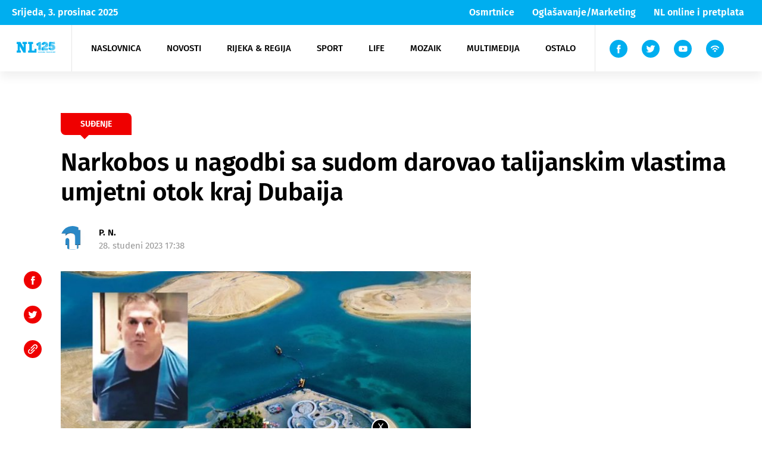

--- FILE ---
content_type: text/html; charset=UTF-8
request_url: https://www.novilist.hr/novosti/svijet/narkobos-u-nagodbi-sa-sudom-predao-talijanskim-vlastima-umjetni-otok-kraj-dubaija/
body_size: 67921
content:
<!DOCTYPE html>
<!--[if IE 7 ]><html lang="en" class="no-js ie ie7"> <![endif]-->
<!--[if IE 8 ]><html lang="en" class="no-js ie ie8"> <![endif]-->
<!--[if IE 9 ]><html lang="en" class="no-js ie ie9"> <![endif]-->
<!--[if (gt IE 9)|!(IE)]><!--> <html lang="en" class="no-js" prefix="og: http://ogp.me/ns#"> <!--<![endif]-->
<head>
    <meta name="csrf-token" content="1b8a7e225c">
    <meta charset="utf-8">
    <title>Narkobos u nagodbi sa sudom darovao talijanskim vlastima umjetni otok kraj Dubaija - Novi list</title>
    <meta name="theme-color" content="#00AEEF"/>
    <meta name="viewport" content="width=device-width, initial-scale=1">
    <script async='async' src='https://securepubads.g.doubleclick.net/tag/js/gpt.js'></script>
    <script src="https://cdn.234doo.com/novilist2.js"></script>
    <link rel="icon" type="image/png" href="https://www.novilist.hr/wp-content/themes/novi-list-wp/favicon/favicon-96x96.png" sizes="96x96" />
    <link rel="icon" type="image/svg+xml" href="https://www.novilist.hr/wp-content/themes/novi-list-wp/favicon/favicon.svg" />
    <link rel="shortcut icon" href="https://www.novilist.hr/wp-content/themes/novi-list-wp/favicon/favicon.ico" />
    <link rel="apple-touch-icon" sizes="180x180" href="https://www.novilist.hr/wp-content/themes/novi-list-wp/favicon/apple-touch-icon.png" />
    <link rel="manifest" href="https://www.novilist.hr/wp-content/themes/novi-list-wp/favicon/site.webmanifest" />
    <meta name="msapplication-TileColor" content="#da532c">
    <meta name="theme-color" content="#ffffff">
        <meta name="disable-refresh" content="false">
    <script type="text/javascript">
        var admin_url = 'https://www.novilist.hr/wp-json/wp/ea/';
        var directory_uri = 'https://www.novilist.hr/wp-content/themes/novi-list-wp';
        var home_url = 'https://www.novilist.hr';
    </script>

    <!-- Google Tag Manager -->
    <script>(function(w,d,s,l,i){w[l]=w[l]||[];w[l].push({'gtm.start':
    new Date().getTime(),event:'gtm.js'});var f=d.getElementsByTagName(s)[0],
    j=d.createElement(s),dl=l!='dataLayer'?'&l='+l:'';j.async=true;j.src=
    'https://www.googletagmanager.com/gtm.js?id='+i+dl;f.parentNode.insertBefore(j,f);
    })(window,document,'script','dataLayer','GTM-54JR4J3M');</script>
    <!-- End Google Tag Manager -->

    <!-- Hotjar Tracking Code for https://www.novilist.hr/?meta_refresh=true -->
    <script>
        (function(h,o,t,j,a,r){
            h.hj=h.hj||function(){(h.hj.q=h.hj.q||[]).push(arguments)};
            h._hjSettings={hjid:2694266,hjsv:6};
            a=o.getElementsByTagName('head')[0];
            r=o.createElement('script');r.async=1;
            r.src=t+h._hjSettings.hjid+j+h._hjSettings.hjsv;
            a.appendChild(r);
        })(window,document,'https://static.hotjar.com/c/hotjar-','.js?sv=');
    </script>
                <!--    {{novi list}}   -->
        <script type="text/javascript">
            var cat_code = 14699;
        /* <![CDATA[ */
        (function() {
        window.dm=window.dm||{AjaxData:[]};
        window.dm.AjaxEvent=function(et,d,ssid,ad){
            dm.AjaxData.push({et:et,d:d,ssid:ssid,ad:ad});
            if(typeof window.DotMetricsObj != 'undefined') {DotMetricsObj.onAjaxDataUpdate();}
        };
        var d=document,
        h=d.getElementsByTagName('head')[0],
        s=d.createElement('script');
        s.type='text/javascript';
        s.async=true;
        s.src='https://script.dotmetrics.net/door.js?id=14699';
        h.appendChild(s);
        }());
        /* ]]> */
        </script>
        <meta name='robots' content='index, follow, max-image-preview:large, max-snippet:-1, max-video-preview:-1' />
	<style>img:is([sizes="auto" i], [sizes^="auto," i]) { contain-intrinsic-size: 3000px 1500px }</style>
	
	<!-- This site is optimized with the Yoast SEO plugin v25.9 - https://yoast.com/wordpress/plugins/seo/ -->
	<link rel="canonical" href="https://www.novilist.hr/novosti/svijet/narkobos-u-nagodbi-sa-sudom-predao-talijanskim-vlastima-umjetni-otok-kraj-dubaija/" />
	<meta property="og:locale" content="hr_HR" />
	<meta property="og:type" content="article" />
	<meta property="og:title" content="Narkobos u nagodbi sa sudom darovao talijanskim vlastima umjetni otok kraj Dubaija - Novi list" />
	<meta property="og:description" content="&nbsp; Talijanski narkobos Raffaele Imperiale ustupio je talijanskim vlastima svoj otok u arhipelagu kraj Dubaija, u sklopu nagodbe s pravosudnim sustavom. &nbsp; Vijest je danas objavio zamjenik napuljskog tužitelja Maurizio De Marco na suđenju skupini od dvadesetak optuženika, [&hellip;]" />
	<meta property="og:url" content="https://www.novilist.hr/novosti/svijet/narkobos-u-nagodbi-sa-sudom-predao-talijanskim-vlastima-umjetni-otok-kraj-dubaija/" />
	<meta property="og:site_name" content="Novi list" />
	<meta property="article:published_time" content="2023-11-28T16:38:17+00:00" />
	<meta property="article:modified_time" content="2023-11-28T17:17:45+00:00" />
	<meta property="og:image" content="https://www.novilist.hr/wp-content/uploads/2023/11/F_8SAA0XsAAujoi.jpg" />
	<meta property="og:image:width" content="679" />
	<meta property="og:image:height" content="398" />
	<meta property="og:image:type" content="image/jpeg" />
	<meta name="author" content="Slavka Aničić" />
	<meta name="twitter:card" content="summary_large_image" />
	<meta name="twitter:label1" content="Napisao/la" />
	<meta name="twitter:data1" content="Slavka Aničić" />
	<meta name="twitter:label2" content="Procijenjeno vrijeme čitanja" />
	<meta name="twitter:data2" content="3 minute" />
	<script type="application/ld+json" class="yoast-schema-graph">{"@context":"https://schema.org","@graph":[{"@type":"WebPage","@id":"https://www.novilist.hr/novosti/svijet/narkobos-u-nagodbi-sa-sudom-predao-talijanskim-vlastima-umjetni-otok-kraj-dubaija/","url":"https://www.novilist.hr/novosti/svijet/narkobos-u-nagodbi-sa-sudom-predao-talijanskim-vlastima-umjetni-otok-kraj-dubaija/","name":"Narkobos u nagodbi sa sudom darovao talijanskim vlastima umjetni otok kraj Dubaija - Novi list","isPartOf":{"@id":"https://www.novilist.hr/#website"},"primaryImageOfPage":{"@id":"https://www.novilist.hr/novosti/svijet/narkobos-u-nagodbi-sa-sudom-predao-talijanskim-vlastima-umjetni-otok-kraj-dubaija/#primaryimage"},"image":{"@id":"https://www.novilist.hr/novosti/svijet/narkobos-u-nagodbi-sa-sudom-predao-talijanskim-vlastima-umjetni-otok-kraj-dubaija/#primaryimage"},"thumbnailUrl":"https://www.novilist.hr/wp-content/uploads/2023/11/F_8SAA0XsAAujoi.jpg","datePublished":"2023-11-28T16:38:17+00:00","dateModified":"2023-11-28T17:17:45+00:00","author":{"@id":"https://www.novilist.hr/#/schema/person/3a64efba63218142664f41bda1494bfc"},"breadcrumb":{"@id":"https://www.novilist.hr/novosti/svijet/narkobos-u-nagodbi-sa-sudom-predao-talijanskim-vlastima-umjetni-otok-kraj-dubaija/#breadcrumb"},"inLanguage":"hr","potentialAction":[{"@type":"ReadAction","target":["https://www.novilist.hr/novosti/svijet/narkobos-u-nagodbi-sa-sudom-predao-talijanskim-vlastima-umjetni-otok-kraj-dubaija/"]}]},{"@type":"ImageObject","inLanguage":"hr","@id":"https://www.novilist.hr/novosti/svijet/narkobos-u-nagodbi-sa-sudom-predao-talijanskim-vlastima-umjetni-otok-kraj-dubaija/#primaryimage","url":"https://www.novilist.hr/wp-content/uploads/2023/11/F_8SAA0XsAAujoi.jpg","contentUrl":"https://www.novilist.hr/wp-content/uploads/2023/11/F_8SAA0XsAAujoi.jpg","width":679,"height":398,"caption":"Foto Twitter"},{"@type":"BreadcrumbList","@id":"https://www.novilist.hr/novosti/svijet/narkobos-u-nagodbi-sa-sudom-predao-talijanskim-vlastima-umjetni-otok-kraj-dubaija/#breadcrumb","itemListElement":[{"@type":"ListItem","position":1,"name":"Početna stranica","item":"https://www.novilist.hr/"},{"@type":"ListItem","position":2,"name":"Narkobos u nagodbi sa sudom darovao talijanskim vlastima umjetni otok kraj Dubaija"}]},{"@type":"WebSite","@id":"https://www.novilist.hr/#website","url":"https://www.novilist.hr/","name":"Novi list","description":"dnevne vijesti","potentialAction":[{"@type":"SearchAction","target":{"@type":"EntryPoint","urlTemplate":"https://www.novilist.hr/?s={search_term_string}"},"query-input":{"@type":"PropertyValueSpecification","valueRequired":true,"valueName":"search_term_string"}}],"inLanguage":"hr"},{"@type":"Person","@id":"https://www.novilist.hr/#/schema/person/3a64efba63218142664f41bda1494bfc","name":"Slavka Aničić","image":{"@type":"ImageObject","inLanguage":"hr","@id":"https://www.novilist.hr/#/schema/person/image/","url":"https://secure.gravatar.com/avatar/b6b8225f7843c2e6685bad32e57d2a91a2a4dcffbc9657ead993eeefbb4db98b?s=96&d=mm&r=g","contentUrl":"https://secure.gravatar.com/avatar/b6b8225f7843c2e6685bad32e57d2a91a2a4dcffbc9657ead993eeefbb4db98b?s=96&d=mm&r=g","caption":"Slavka Aničić"}}]}</script>
	<!-- / Yoast SEO plugin. -->


<link rel='dns-prefetch' href='//ajax.googleapis.com' />
<link rel='dns-prefetch' href='//cdnjs.cloudflare.com' />
<link rel='dns-prefetch' href='//platform.twitter.com' />
<link rel="alternate" type="application/rss+xml" title="Novi list &raquo; Kanal" href="https://www.novilist.hr/feed/" />
<link rel="alternate" type="application/rss+xml" title="Novi list &raquo; Kanal komentara" href="https://www.novilist.hr/comments/feed/" />
<link rel='stylesheet' id='wp-block-library-css' href='https://www.novilist.hr/wp-includes/css/dist/block-library/style.min.css?ver=6.8.3' type='text/css' media='all' />
<style id='classic-theme-styles-inline-css' type='text/css'>
/*! This file is auto-generated */
.wp-block-button__link{color:#fff;background-color:#32373c;border-radius:9999px;box-shadow:none;text-decoration:none;padding:calc(.667em + 2px) calc(1.333em + 2px);font-size:1.125em}.wp-block-file__button{background:#32373c;color:#fff;text-decoration:none}
</style>
<style id='global-styles-inline-css' type='text/css'>
:root{--wp--preset--aspect-ratio--square: 1;--wp--preset--aspect-ratio--4-3: 4/3;--wp--preset--aspect-ratio--3-4: 3/4;--wp--preset--aspect-ratio--3-2: 3/2;--wp--preset--aspect-ratio--2-3: 2/3;--wp--preset--aspect-ratio--16-9: 16/9;--wp--preset--aspect-ratio--9-16: 9/16;--wp--preset--color--black: #000000;--wp--preset--color--cyan-bluish-gray: #abb8c3;--wp--preset--color--white: #ffffff;--wp--preset--color--pale-pink: #f78da7;--wp--preset--color--vivid-red: #cf2e2e;--wp--preset--color--luminous-vivid-orange: #ff6900;--wp--preset--color--luminous-vivid-amber: #fcb900;--wp--preset--color--light-green-cyan: #7bdcb5;--wp--preset--color--vivid-green-cyan: #00d084;--wp--preset--color--pale-cyan-blue: #8ed1fc;--wp--preset--color--vivid-cyan-blue: #0693e3;--wp--preset--color--vivid-purple: #9b51e0;--wp--preset--gradient--vivid-cyan-blue-to-vivid-purple: linear-gradient(135deg,rgba(6,147,227,1) 0%,rgb(155,81,224) 100%);--wp--preset--gradient--light-green-cyan-to-vivid-green-cyan: linear-gradient(135deg,rgb(122,220,180) 0%,rgb(0,208,130) 100%);--wp--preset--gradient--luminous-vivid-amber-to-luminous-vivid-orange: linear-gradient(135deg,rgba(252,185,0,1) 0%,rgba(255,105,0,1) 100%);--wp--preset--gradient--luminous-vivid-orange-to-vivid-red: linear-gradient(135deg,rgba(255,105,0,1) 0%,rgb(207,46,46) 100%);--wp--preset--gradient--very-light-gray-to-cyan-bluish-gray: linear-gradient(135deg,rgb(238,238,238) 0%,rgb(169,184,195) 100%);--wp--preset--gradient--cool-to-warm-spectrum: linear-gradient(135deg,rgb(74,234,220) 0%,rgb(151,120,209) 20%,rgb(207,42,186) 40%,rgb(238,44,130) 60%,rgb(251,105,98) 80%,rgb(254,248,76) 100%);--wp--preset--gradient--blush-light-purple: linear-gradient(135deg,rgb(255,206,236) 0%,rgb(152,150,240) 100%);--wp--preset--gradient--blush-bordeaux: linear-gradient(135deg,rgb(254,205,165) 0%,rgb(254,45,45) 50%,rgb(107,0,62) 100%);--wp--preset--gradient--luminous-dusk: linear-gradient(135deg,rgb(255,203,112) 0%,rgb(199,81,192) 50%,rgb(65,88,208) 100%);--wp--preset--gradient--pale-ocean: linear-gradient(135deg,rgb(255,245,203) 0%,rgb(182,227,212) 50%,rgb(51,167,181) 100%);--wp--preset--gradient--electric-grass: linear-gradient(135deg,rgb(202,248,128) 0%,rgb(113,206,126) 100%);--wp--preset--gradient--midnight: linear-gradient(135deg,rgb(2,3,129) 0%,rgb(40,116,252) 100%);--wp--preset--font-size--small: 13px;--wp--preset--font-size--medium: 20px;--wp--preset--font-size--large: 36px;--wp--preset--font-size--x-large: 42px;--wp--preset--spacing--20: 0.44rem;--wp--preset--spacing--30: 0.67rem;--wp--preset--spacing--40: 1rem;--wp--preset--spacing--50: 1.5rem;--wp--preset--spacing--60: 2.25rem;--wp--preset--spacing--70: 3.38rem;--wp--preset--spacing--80: 5.06rem;--wp--preset--shadow--natural: 6px 6px 9px rgba(0, 0, 0, 0.2);--wp--preset--shadow--deep: 12px 12px 50px rgba(0, 0, 0, 0.4);--wp--preset--shadow--sharp: 6px 6px 0px rgba(0, 0, 0, 0.2);--wp--preset--shadow--outlined: 6px 6px 0px -3px rgba(255, 255, 255, 1), 6px 6px rgba(0, 0, 0, 1);--wp--preset--shadow--crisp: 6px 6px 0px rgba(0, 0, 0, 1);}:where(.is-layout-flex){gap: 0.5em;}:where(.is-layout-grid){gap: 0.5em;}body .is-layout-flex{display: flex;}.is-layout-flex{flex-wrap: wrap;align-items: center;}.is-layout-flex > :is(*, div){margin: 0;}body .is-layout-grid{display: grid;}.is-layout-grid > :is(*, div){margin: 0;}:where(.wp-block-columns.is-layout-flex){gap: 2em;}:where(.wp-block-columns.is-layout-grid){gap: 2em;}:where(.wp-block-post-template.is-layout-flex){gap: 1.25em;}:where(.wp-block-post-template.is-layout-grid){gap: 1.25em;}.has-black-color{color: var(--wp--preset--color--black) !important;}.has-cyan-bluish-gray-color{color: var(--wp--preset--color--cyan-bluish-gray) !important;}.has-white-color{color: var(--wp--preset--color--white) !important;}.has-pale-pink-color{color: var(--wp--preset--color--pale-pink) !important;}.has-vivid-red-color{color: var(--wp--preset--color--vivid-red) !important;}.has-luminous-vivid-orange-color{color: var(--wp--preset--color--luminous-vivid-orange) !important;}.has-luminous-vivid-amber-color{color: var(--wp--preset--color--luminous-vivid-amber) !important;}.has-light-green-cyan-color{color: var(--wp--preset--color--light-green-cyan) !important;}.has-vivid-green-cyan-color{color: var(--wp--preset--color--vivid-green-cyan) !important;}.has-pale-cyan-blue-color{color: var(--wp--preset--color--pale-cyan-blue) !important;}.has-vivid-cyan-blue-color{color: var(--wp--preset--color--vivid-cyan-blue) !important;}.has-vivid-purple-color{color: var(--wp--preset--color--vivid-purple) !important;}.has-black-background-color{background-color: var(--wp--preset--color--black) !important;}.has-cyan-bluish-gray-background-color{background-color: var(--wp--preset--color--cyan-bluish-gray) !important;}.has-white-background-color{background-color: var(--wp--preset--color--white) !important;}.has-pale-pink-background-color{background-color: var(--wp--preset--color--pale-pink) !important;}.has-vivid-red-background-color{background-color: var(--wp--preset--color--vivid-red) !important;}.has-luminous-vivid-orange-background-color{background-color: var(--wp--preset--color--luminous-vivid-orange) !important;}.has-luminous-vivid-amber-background-color{background-color: var(--wp--preset--color--luminous-vivid-amber) !important;}.has-light-green-cyan-background-color{background-color: var(--wp--preset--color--light-green-cyan) !important;}.has-vivid-green-cyan-background-color{background-color: var(--wp--preset--color--vivid-green-cyan) !important;}.has-pale-cyan-blue-background-color{background-color: var(--wp--preset--color--pale-cyan-blue) !important;}.has-vivid-cyan-blue-background-color{background-color: var(--wp--preset--color--vivid-cyan-blue) !important;}.has-vivid-purple-background-color{background-color: var(--wp--preset--color--vivid-purple) !important;}.has-black-border-color{border-color: var(--wp--preset--color--black) !important;}.has-cyan-bluish-gray-border-color{border-color: var(--wp--preset--color--cyan-bluish-gray) !important;}.has-white-border-color{border-color: var(--wp--preset--color--white) !important;}.has-pale-pink-border-color{border-color: var(--wp--preset--color--pale-pink) !important;}.has-vivid-red-border-color{border-color: var(--wp--preset--color--vivid-red) !important;}.has-luminous-vivid-orange-border-color{border-color: var(--wp--preset--color--luminous-vivid-orange) !important;}.has-luminous-vivid-amber-border-color{border-color: var(--wp--preset--color--luminous-vivid-amber) !important;}.has-light-green-cyan-border-color{border-color: var(--wp--preset--color--light-green-cyan) !important;}.has-vivid-green-cyan-border-color{border-color: var(--wp--preset--color--vivid-green-cyan) !important;}.has-pale-cyan-blue-border-color{border-color: var(--wp--preset--color--pale-cyan-blue) !important;}.has-vivid-cyan-blue-border-color{border-color: var(--wp--preset--color--vivid-cyan-blue) !important;}.has-vivid-purple-border-color{border-color: var(--wp--preset--color--vivid-purple) !important;}.has-vivid-cyan-blue-to-vivid-purple-gradient-background{background: var(--wp--preset--gradient--vivid-cyan-blue-to-vivid-purple) !important;}.has-light-green-cyan-to-vivid-green-cyan-gradient-background{background: var(--wp--preset--gradient--light-green-cyan-to-vivid-green-cyan) !important;}.has-luminous-vivid-amber-to-luminous-vivid-orange-gradient-background{background: var(--wp--preset--gradient--luminous-vivid-amber-to-luminous-vivid-orange) !important;}.has-luminous-vivid-orange-to-vivid-red-gradient-background{background: var(--wp--preset--gradient--luminous-vivid-orange-to-vivid-red) !important;}.has-very-light-gray-to-cyan-bluish-gray-gradient-background{background: var(--wp--preset--gradient--very-light-gray-to-cyan-bluish-gray) !important;}.has-cool-to-warm-spectrum-gradient-background{background: var(--wp--preset--gradient--cool-to-warm-spectrum) !important;}.has-blush-light-purple-gradient-background{background: var(--wp--preset--gradient--blush-light-purple) !important;}.has-blush-bordeaux-gradient-background{background: var(--wp--preset--gradient--blush-bordeaux) !important;}.has-luminous-dusk-gradient-background{background: var(--wp--preset--gradient--luminous-dusk) !important;}.has-pale-ocean-gradient-background{background: var(--wp--preset--gradient--pale-ocean) !important;}.has-electric-grass-gradient-background{background: var(--wp--preset--gradient--electric-grass) !important;}.has-midnight-gradient-background{background: var(--wp--preset--gradient--midnight) !important;}.has-small-font-size{font-size: var(--wp--preset--font-size--small) !important;}.has-medium-font-size{font-size: var(--wp--preset--font-size--medium) !important;}.has-large-font-size{font-size: var(--wp--preset--font-size--large) !important;}.has-x-large-font-size{font-size: var(--wp--preset--font-size--x-large) !important;}
:where(.wp-block-post-template.is-layout-flex){gap: 1.25em;}:where(.wp-block-post-template.is-layout-grid){gap: 1.25em;}
:where(.wp-block-columns.is-layout-flex){gap: 2em;}:where(.wp-block-columns.is-layout-grid){gap: 2em;}
:root :where(.wp-block-pullquote){font-size: 1.5em;line-height: 1.6;}
</style>
<link rel='stylesheet' id='wpfc-css' href='https://www.novilist.hr/wp-content/plugins/gs-facebook-comments/public/css/wpfc-public.css?ver=1.7.5' type='text/css' media='all' />
<link rel='stylesheet' id='main-css' href='https://www.novilist.hr/wp-content/themes/novi-list-wp/public/css/main.css?id=599992c545fa7c10ed87&#038;ver=1.2' type='text/css' media='' />
<link rel='stylesheet' id='plugins-css' href='https://www.novilist.hr/wp-content/themes/novi-list-wp/public/css/plugins.css?id=1a1424b0f9a102a7c2bb&#038;ver=1.2' type='text/css' media='' />
<link rel='stylesheet' id='jquery-lazyloadxt-fadein-css-css' href='//www.novilist.hr/wp-content/plugins/a3-lazy-load/assets/css/jquery.lazyloadxt.fadein.css?ver=6.8.3' type='text/css' media='all' />
<link rel='stylesheet' id='a3a3_lazy_load-css' href='//www.novilist.hr/wp-content/uploads/sass/a3_lazy_load.min.css?ver=1683018262' type='text/css' media='all' />
<script type="text/javascript" src="//ajax.googleapis.com/ajax/libs/jquery/1.9.1/jquery.min.js?ver=1.9.1" id="jquery-js"></script>
<script type="text/javascript" src="https://www.novilist.hr/wp-content/plugins/gs-facebook-comments/public/js/wpfc-public.js?ver=1.7.5" id="wpfc-js"></script>
<script type="text/javascript" src="https://cdnjs.cloudflare.com/ajax/libs/babel-polyfill/7.8.7/polyfill.min.js?ver=7.8.7" id="polyfill-js"></script>
<link rel="https://api.w.org/" href="https://www.novilist.hr/wp-json/" /><link rel="alternate" title="JSON" type="application/json" href="https://www.novilist.hr/wp-json/wp/v2/posts/1108608" /><link rel='shortlink' href='https://www.novilist.hr/?p=1108608' />
<link rel="alternate" title="oEmbed (JSON)" type="application/json+oembed" href="https://www.novilist.hr/wp-json/oembed/1.0/embed?url=https%3A%2F%2Fwww.novilist.hr%2Fnovosti%2Fsvijet%2Fnarkobos-u-nagodbi-sa-sudom-predao-talijanskim-vlastima-umjetni-otok-kraj-dubaija%2F" />
<link rel="alternate" title="oEmbed (XML)" type="text/xml+oembed" href="https://www.novilist.hr/wp-json/oembed/1.0/embed?url=https%3A%2F%2Fwww.novilist.hr%2Fnovosti%2Fsvijet%2Fnarkobos-u-nagodbi-sa-sudom-predao-talijanskim-vlastima-umjetni-otok-kraj-dubaija%2F&#038;format=xml" />
<meta property="fb:app_id" content="246228908783276" />      <meta name="onesignal" content="wordpress-plugin"/>
            <script>

      window.OneSignalDeferred = window.OneSignalDeferred || [];

      OneSignalDeferred.push(function(OneSignal) {
        var oneSignal_options = {};
        window._oneSignalInitOptions = oneSignal_options;

        oneSignal_options['serviceWorkerParam'] = { scope: '/' };
oneSignal_options['serviceWorkerPath'] = 'OneSignalSDKWorker.js.php';

        OneSignal.Notifications.setDefaultUrl("https://www.novilist.hr");

        oneSignal_options['wordpress'] = true;
oneSignal_options['appId'] = '6de0833d-a605-4ebf-8bdd-7f96d0c69b35';
oneSignal_options['allowLocalhostAsSecureOrigin'] = true;
oneSignal_options['welcomeNotification'] = { };
oneSignal_options['welcomeNotification']['title'] = "";
oneSignal_options['welcomeNotification']['message'] = "Zahvaljujemo se!";
oneSignal_options['path'] = "https://www.novilist.hr/wp-content/plugins/onesignal-free-web-push-notifications/sdk_files/";
oneSignal_options['promptOptions'] = { };
oneSignal_options['promptOptions']['actionMessage'] = "Želimo vam poslati obavijesti. Možete otkazati bilo kada";
oneSignal_options['promptOptions']['acceptButtonText'] = "Dopusti";
oneSignal_options['promptOptions']['cancelButtonText'] = "Ne hvala";
oneSignal_options['promptOptions']['siteName'] = "http://novilist.hr";
oneSignal_options['notifyButton'] = { };
oneSignal_options['notifyButton']['enable'] = true;
oneSignal_options['notifyButton']['position'] = 'bottom-right';
oneSignal_options['notifyButton']['theme'] = 'inverse';
oneSignal_options['notifyButton']['size'] = 'medium';
oneSignal_options['notifyButton']['showCredit'] = false;
oneSignal_options['notifyButton']['text'] = {};
oneSignal_options['notifyButton']['text']['tip.state.unsubscribed'] = 'Želite li prvi doznati najnovije vijesti Novog lista?';
oneSignal_options['notifyButton']['text']['tip.state.subscribed'] = 'Pretplaćeni ste na obavijesti.';
oneSignal_options['notifyButton']['text']['tip.state.blocked'] = 'Blokirali ste obavijesti';
oneSignal_options['notifyButton']['text']['message.action.subscribed'] = 'Zahvaljujemo se!';
oneSignal_options['notifyButton']['text']['message.action.resubscribed'] = 'Uspješno ste se pretplatili na obavijesti.';
oneSignal_options['notifyButton']['text']['message.action.unsubscribed'] = 'Više vam neće stizati obavijesti';
oneSignal_options['notifyButton']['text']['dialog.main.title'] = 'Uredite obavijesti stranice';
oneSignal_options['notifyButton']['text']['dialog.main.button.subscribe'] = 'Pretplati se';
oneSignal_options['notifyButton']['text']['dialog.main.button.unsubscribe'] = 'Otkaži';
oneSignal_options['notifyButton']['text']['dialog.blocked.title'] = 'Deblokiraj obavijesti';
oneSignal_options['notifyButton']['text']['dialog.blocked.message'] = 'Pratite ove korake kako bi dopustili obavijesti.';
oneSignal_options['notifyButton']['colors'] = {};
oneSignal_options['notifyButton']['colors']['circle.background'] = 'white';
oneSignal_options['notifyButton']['colors']['circle.foreground'] = '#00aeef';
oneSignal_options['notifyButton']['colors']['badge.background'] = 'white';
oneSignal_options['notifyButton']['colors']['badge.foreground'] = 'white';
oneSignal_options['notifyButton']['colors']['badge.bordercolor'] = '#00aeef';
oneSignal_options['notifyButton']['colors']['pulse.color'] = '#00aeef';
oneSignal_options['notifyButton']['colors']['dialog.button.background'] = '#00aeef';
oneSignal_options['notifyButton']['colors']['dialog.button.background.hovering'] = '#00aeef';
oneSignal_options['notifyButton']['colors']['dialog.button.background.active'] = '#00aeef';
oneSignal_options['notifyButton']['colors']['dialog.button.foreground'] = 'white';
              OneSignal.init(window._oneSignalInitOptions);
              OneSignal.Slidedown.promptPush()      });

      function documentInitOneSignal() {
        var oneSignal_elements = document.getElementsByClassName("OneSignal-prompt");

        var oneSignalLinkClickHandler = function(event) { OneSignal.Notifications.requestPermission(); event.preventDefault(); };        for(var i = 0; i < oneSignal_elements.length; i++)
          oneSignal_elements[i].addEventListener('click', oneSignalLinkClickHandler, false);
      }

      if (document.readyState === 'complete') {
           documentInitOneSignal();
      }
      else {
           window.addEventListener("load", function(event){
               documentInitOneSignal();
          });
      }
    </script>
<link rel="icon" href="https://www.novilist.hr/wp-content/uploads/2020/05/cropped-nl-32x32.png" sizes="32x32" />
<link rel="icon" href="https://www.novilist.hr/wp-content/uploads/2020/05/cropped-nl-192x192.png" sizes="192x192" />
<link rel="apple-touch-icon" href="https://www.novilist.hr/wp-content/uploads/2020/05/cropped-nl-180x180.png" />
<meta name="msapplication-TileImage" content="https://www.novilist.hr/wp-content/uploads/2020/05/cropped-nl-270x270.png" />
</head>


<body class="wp-singular post-template-default single single-post postid-1108608 single-format-standard wp-theme-novi-list-wp loaded singular" data-method="customAds">

<!-- Google Tag Manager (noscript) -->
<noscript><iframe src="https://www.googletagmanager.com/ns.html?id=GTM-54JR4J3M"
height="0" width="0" style="display:none;visibility:hidden"></iframe></noscript>
<!-- End Google Tag Manager (noscript) -->

<!-- /21617374708/Outofpage -->
<div id='div-gpt-ad-1702303821229-0'>
    <script>
        googletag.cmd.push(function() { googletag.display('div-gpt-ad-1702303821229-0'); });
    </script>
</div>
<!-- Facebook Pixel Code -->
<script>
!function(f,b,e,v,n,t,s)
{if(f.fbq)return;n=f.fbq=function(){n.callMethod?
n.callMethod.apply(n,arguments):n.queue.push(arguments)};
if(!f._fbq)f._fbq=n;n.push=n;n.loaded=!0;n.version='2.0';
n.queue=[];t=b.createElement(e);t.async=!0;
t.src=v;s=b.getElementsByTagName(e)[0];
s.parentNode.insertBefore(t,s)}(window, document,'script',
'https://connect.facebook.net/en_US/fbevents.js');
fbq('init', '4420862821283749');
fbq('track', 'PageView');
</script>
<noscript><img height="1" width="1" style="display:none"
src="https://www.facebook.com/tr?id=4420862821283749&ev=PageView&noscript=1"
/></noscript>
<!-- End Facebook Pixel Code -->
<noscript><img height="1" width="1" style="display:none" src="https://www.facebook.com/tr?id=822310724787434&ev=PageView&noscript=1" /></noscript>


<!-- svg sprite -->
<div class="hidden" style="display: none">
    <svg class="hidden">

    <symbol xmlns="http://www.w3.org/2000/svg" viewBox="-5 -1 16 15" id="facebook-icon">
        <path fill-rule="evenodd"
            d="M1.433 7.055v6.764a.176.176 0 00.176.176h2.513a.176.176 0 00.176-.176V6.94H6.12a.176.176 0 00.175-.161l.175-2.073a.177.177 0 00-.176-.191h-2v-1.47a.624.624 0 01.624-.624h1.4a.176.176 0 00.176-.176V.173a.176.176 0 00-.176-.176H3.945a2.521 2.521 0 00-2.522 2.522v2H.166a.176.176 0 00-.176.176v2.073a.176.176 0 00.176.176h1.257z" />
    </symbol>

    <symbol xmlns="http://www.w3.org/2000/svg" viewBox="1 -4 15 20" id="youtube-icon">
        <path
            d="M18 3.771A3.847 3.847 0 0014.082 0H3.918A3.847 3.847 0 000 3.771v4.584a3.847 3.847 0 003.918 3.771h10.163a3.847 3.847 0 003.918-3.771zm-6.412 2.523l-4.05 2.143a.224.224 0 01-.335-.224V3.821a.225.225 0 01.34-.221l4.081 2.252a.251.251 0 01-.036.442z" />
    </symbol>

    <symbol xmlns="http://www.w3.org/2000/svg" viewBox="2 -2 10 15" id="twitter-icon">
        <path
            d="M13.759 1.361a5.666 5.666 0 01-1.395.4c.225-.038.556-.445.689-.609a2.571 2.571 0 00.465-.846c.012-.024.021-.055 0-.073a.078.078 0 00-.074.006 7.125 7.125 0 01-1.657.634.11.11 0 01-.114-.03 1.341 1.341 0 00-.145-.148 2.933 2.933 0 00-.8-.492 2.8 2.8 0 00-1.231-.2 2.943 2.943 0 00-1.168.33 3.016 3.016 0 00-.943.77 2.9 2.9 0 00-.563 1.127 3.059 3.059 0 00-.03 1.19c.009.066 0 .076-.057.066a8.85 8.85 0 01-5.694-2.9C.976.51.942.51.885.592a2.887 2.887 0 00.492 3.412c.112.105.226.211.35.308a2.893 2.893 0 01-1.1-.308c-.066-.042-.1-.018-.106.057a1.721 1.721 0 00.018.326 2.92 2.92 0 001.8 2.328 1.692 1.692 0 00.365.112 3.253 3.253 0 01-1.078.033c-.079-.015-.109.024-.079.1a3.031 3.031 0 002.264 1.9c.1.018.205.018.308.042-.006.009-.012.009-.018.018a3.588 3.588 0 01-1.546.82 5.54 5.54 0 01-2.349.3c-.126-.019-.153-.017-.187 0s0 .052.036.084c.16.106.323.2.489.29a7.76 7.76 0 001.57.628 8.362 8.362 0 008.118-1.9 8.519 8.519 0 002.247-6.215c0-.089.106-.139.168-.186a5.47 5.47 0 001.1-1.149.333.333 0 00.068-.22v-.011c-.004-.034.001-.023-.056 0z" />
    </symbol>

    <symbol xmlns="http://www.w3.org/2000/svg" viewBox="-1 -1 22 17" id="rss-icon">
        <circle cx="2.201" cy="2.201" r="2.201" class="a" transform="translate(7.804 10.487)" />
        <path
            d="M10.004 5.231a7.45 7.45 0 00-6.257 3.4l1.936 1.936a4.815 4.815 0 018.644 0l1.936-1.936a7.45 7.45 0 00-6.259-3.4z"
            class="a" />
        <path
            d="M10.005 0a12.666 12.666 0 00-10 4.884l1.879 1.879a10.057 10.057 0 0116.252 0l1.879-1.879A12.666 12.666 0 0010.005 0z"
            class="a" />
    </symbol>
    <symbol xmlns="http://www.w3.org/2000/symbol" viewBox="0 0 512 512" id="instagram-icon">
        <path
            d="M256 49.471c67.266 0 75.233.257 101.8 1.469 24.562 1.121 37.9 5.224 46.778 8.674a78.052 78.052 0 0128.966 18.845 78.052 78.052 0 0118.845 28.966c3.45 8.877 7.554 22.216 8.674 46.778 1.212 26.565 1.469 34.532 1.469 101.8s-.257 75.233-1.469 101.8c-1.121 24.562-5.225 37.9-8.674 46.778a83.427 83.427 0 01-47.811 47.811c-8.877 3.45-22.216 7.554-46.778 8.674-26.56 1.212-34.527 1.469-101.8 1.469s-75.237-.257-101.8-1.469c-24.562-1.121-37.9-5.225-46.778-8.674a78.051 78.051 0 01-28.966-18.845 78.053 78.053 0 01-18.845-28.966c-3.45-8.877-7.554-22.216-8.674-46.778-1.212-26.564-1.469-34.532-1.469-101.8s.257-75.233 1.469-101.8c1.121-24.562 5.224-37.9 8.674-46.778a78.052 78.052 0 0118.847-28.967 78.053 78.053 0 0128.966-18.845c8.877-3.45 22.216-7.554 46.778-8.674 26.565-1.212 34.532-1.469 101.8-1.469m0-45.391c-68.418 0-77 .29-103.866 1.516-26.815 1.224-45.127 5.482-61.151 11.71a123.488 123.488 0 00-44.62 29.057A123.488 123.488 0 0017.3 90.982c-6.223 16.025-10.481 34.337-11.7 61.152C4.369 179 4.079 187.582 4.079 256s.29 77 1.521 103.866c1.224 26.815 5.482 45.127 11.71 61.151a123.489 123.489 0 0029.057 44.62 123.486 123.486 0 0044.62 29.057c16.025 6.228 34.337 10.486 61.151 11.71 26.87 1.226 35.449 1.516 103.866 1.516s77-.29 103.866-1.516c26.815-1.224 45.127-5.482 61.151-11.71a128.817 128.817 0 0073.677-73.677c6.228-16.025 10.486-34.337 11.71-61.151 1.226-26.87 1.516-35.449 1.516-103.866s-.29-77-1.516-103.866c-1.224-26.815-5.482-45.127-11.71-61.151a123.486 123.486 0 00-29.057-44.62A123.487 123.487 0 00421.018 17.3c-16.025-6.223-34.337-10.481-61.152-11.7C333 4.369 324.418 4.079 256 4.079z" />
        <path
            d="M256 126.635A129.365 129.365 0 10385.365 256 129.365 129.365 0 00256 126.635zm0 213.338A83.973 83.973 0 11339.974 256 83.974 83.974 0 01256 339.973z" />
        <circle cx="390.476" cy="121.524" r="30.23" />
    </symbol>

    <symbol xmlns="http://www.w3.org/2000/svg" viewBox="-2 -1 24 20" id="search-icon">
        <path fill-rule="evenodd"
            d="M8.386 14.052a5.666 5.666 0 115.666-5.666 5.673 5.673 0 01-5.666 5.666zm6.8-.784a8.414 8.414 0 10-1.923 1.923L18.076 20 20 18.076z" />
    </symbol>

    <symbol xmlns="http://www.w3.org/2000/svg" viewBox="-1 -1 50 50" id="media-video-icon">
        <path
            d="M22 0a1 1 0 00-1 1 1 1 0 01-2 0 1 1 0 00-2 0 1 1 0 01-2 0 1 1 0 00-2 0 1 1 0 01-2 0 1 1 0 00-2 0 1 1 0 01-2 0 1 1 0 00-2 0 1 1 0 01-2 0 1 1 0 00-1-1 2 2 0 00-2 2v14a2 2 0 002 2 1 1 0 001-1 1 1 0 012 0 1 1 0 002 0 1 1 0 012 0 1 1 0 002 0 1 1 0 012 0 1 1 0 002 0 1 1 0 012 0 1 1 0 002 0 1 1 0 012 0 1 1 0 001 1 2 2 0 002-2V2a2 2 0 00-2-2zm-6.36 9.85l-5.11 3.2A1 1 0 019 12.2V5.81a1 1 0 011.53-.85l5.11 3.2a1 1 0 010 1.69z" />
    </symbol>

    <symbol xmlns="http://www.w3.org/2000/svg" viewBox="-1 -1 50 50" id="media-photo-icon">
        <path
            d="M17.5 2.5h-2.967l-.45-1.358A1.667 1.667 0 0012.5 0h-5a1.667 1.667 0 00-1.583 1.142L5.467 2.5H2.5A2.5 2.5 0 000 5v7.5A2.5 2.5 0 002.5 15h15a2.5 2.5 0 002.5-2.5V5a2.5 2.5 0 00-2.5-2.5zM10 11.667a3.333 3.333 0 01-3.142-4.442.833.833 0 111.567.559A1.667 1.667 0 1010 6.667.833.833 0 1110 5a3.334 3.334 0 110 6.667z" />
    </symbol>

    <symbol xmlns="http://www.w3.org/2000/svg" viewBox="4 3 20 20" id="close-icon">
        <g fill="none" stroke-width="3" data-name="Group 79">
            <path d="M7.071 21.213L21.213 7.071" data-name="Line 6" />
            <path d="M7.071 7.071l14.142 14.142" data-name="Line 7" />
        </g>
    </symbol>

    <symbol xmlns="http://www.w3.org/2000/svg" viewBox="0 -1 20 20" id="camera-icon">
        <path fill=""
            d="M10 6.538a3.27 3.27 0 103.333 3.269A3.3 3.3 0 0010 6.538zm7.333-3.923h-2l-.9-1.769A1.565 1.565 0 0013.035 0h-6.07a1.565 1.565 0 00-1.4.847l-.9 1.769h-2A2.642 2.642 0 000 5.231v9.154A2.642 2.642 0 002.667 17h14.666A2.642 2.642 0 0020 14.385V5.231a2.642 2.642 0 00-2.667-2.616zM10 15.365a5.559 5.559 0 115.667-5.558A5.612 5.612 0 0110 15.365z" />
    </symbol>

    <symbol xmlns="http://www.w3.org/2000/svg" viewBox="0 -1 20 20" id="play-icon">
        <path fill=""
            d="M19.639 4.536A5.216 5.216 0 0015.2.382a35.646 35.646 0 00-10.409 0 5.213 5.213 0 00-4.43 4.154 21.944 21.944 0 000 7.928 5.217 5.217 0 004.434 4.154 35.65 35.65 0 0010.41 0 5.213 5.213 0 004.434-4.154 21.944 21.944 0 000-7.928zm-4.927 4.671l-7.091 4.47c-.621.389-1.121.123-1.121-.6V3.923c0-.719.5-.99 1.122-.6l7.091 4.47a.772.772 0 01-.001 1.414z" />
    </symbol>

    <symbol viewBox="0 0 20 19" id="promo-icon">
        <path fill=""
            d="M16.036.15c-.688-.407-1.108.024-3.3 1.191a17.533 17.533 0 0 1-8.262 2.063 4.424 4.424 0 0 0-.568 8.817l.671 4.7c.56 3.831 6.474 1.8 4.559-1.539L7.5 12.533a17.5 17.5 0 0 1 5.233 1.8c2.184 1.168 2.615 1.6 3.3 1.19a1.037 1.037 0 0 0 .524-.871V1.021a1.034 1.034 0 0 0-.521-.871zm1.9 5.337v4.7A2.22 2.22 0 0 0 20 7.837a2.22 2.22 0 0 0-2.064-2.35z" />
    </symbol>

    <symbol xmlns="http://www.w3.org/2000/svg" viewBox="-1 0 22 15" id="bn-icon">
        <path fill=""
            d="M16.014 16a1.021 1.021 0 01-.718-.29.975.975 0 010-1.4A8.762 8.762 0 0017.971 8 8.76 8.76 0 0015.3 1.693a.976.976 0 010-1.4 1.032 1.032 0 011.435 0A10.709 10.709 0 0120 8a10.709 10.709 0 01-3.268 7.71 1.02 1.02 0 01-.718.29zm-2.583-3a.915.915 0 01-.659-.279.972.972 0 010-1.349 4.855 4.855 0 000-6.744.972.972 0 010-1.349.917.917 0 011.318 0 6.8 6.8 0 010 9.442.915.915 0 01-.659.279z" />
        <path fill=""
            d="M3.986 16.001a1.02 1.02 0 00.714-.29.976.976 0 000-1.4 8.762 8.762 0 01-2.671-6.31A8.761 8.761 0 014.7 1.692a.976.976 0 000-1.4 1.031 1.031 0 00-1.435 0A10.71 10.71 0 000 8.001a10.709 10.709 0 003.268 7.71 1.02 1.02 0 00.718.29zm2.583-3a.914.914 0 00.659-.279.97.97 0 000-1.349 4.856 4.856 0 010-6.744.97.97 0 000-1.349.916.916 0 00-1.317 0A6.713 6.713 0 004 8.001a6.713 6.713 0 001.91 4.72.914.914 0 00.659.28z" />
        <circle cx="2.5" cy="2.5" r="2.5" fill="" data-name="Ellipse 32" transform="translate(7.5 5.625)" />
    </symbol>

    <symbol xmlns="http://www.w3.org/2000/svg" viewBox="0 0 26.315 20.063" id="quote-icon">
        <path fill="" fill-rule="evenodd"
            d="M2.933 0L-.003 9.369v10.694h11V9.528H7.74L9.532 0zM18.25 0l-2.934 9.369v10.694h11V9.528h-3.26L24.849 0z" />
    </symbol>

    <symbol xmlns="http://www.w3.org/2000/svg" viewBox="0 0 8.342 14" id="arrow-right">
        <path fill="" fill-rule="evenodd" d="M1.342 0L0 1.342 5.657 7 0 12.658 1.342 14l7-7z" />
    </symbol>

    <symbol xmlns="http://www.w3.org/2000/svg" viewBox="0 0 8.342 14" id="arrow-left">
        <path fill="" fill-rule="evenodd" d="M7 0l1.342 1.342L2.685 7l5.657 5.657L7 14 0 7z" />
    </symbol>

    <symbol xmlns="http://www.w3.org/2000/svg" viewBox="0 0 23.6 12.774" id="rif-icon">
        <g transform="translate(.1 .074)">
            <path
                d="M14.5 10h1.8V6.8a3.4 3.4 0 01-1-.1V4.1c.4-.1.8 0 1-.2s.1-.7.2-1A3.26 3.26 0 0118.7.3a11.066 11.066 0 014.8-.2v2.3H22c-.9.1-1.3.6-1.1 1.6h1.5v2.7h-1.6v3.2h1.4v2.7H9.1V10a2.2 2.2 0 00.8-.1V6.7h-.6a2.2 2.2 0 01-.1.8 8.585 8.585 0 01-1.7.3A1.89 1.89 0 005.7 10h1.2v2.7h-7V10A4.1 4.1 0 001 9.9V6.7a4.1 4.1 0 01-1.1-.1A19.29 19.29 0 000 4.1h5.4v2c.1-.2.2-.2.2-.3a3.433 3.433 0 013.1-1.9c1.9 0 3.8.1 5.8.2z" />
            <ellipse cx="2.5" cy="1.5" rx="2.5" ry="1.5" transform="translate(9.6 .1)" />
        </g>
    </symbol>

    <symbol xmlns="http://www.w3.org/2000/svg" viewBox="0 0 14.04 14.082" id="link-icon">
        <path
            d="M3.476 14.082A3.475 3.475 0 011.008 8.16l1.05-1.057a.71.71 0 011.007 1L1.987 9.16a2.057 2.057 0 102.922 2.894l4.043-4.078a.71.71 0 011.007 1l-4.043 4.078a3.461 3.461 0 01-2.44 1.028zm8.511-7.093l1.05-1.057a3.486 3.486 0 10-4.965-4.894L4.029 5.116a.71.71 0 001.007 1l4.043-4.078a2.057 2.057 0 012.922 2.894l-1.05 1.057a.71.71 0 101.007 1zm-6.908 3.135l4.965-5.036a.709.709 0 10-.965-1.029L4.114 9.095a.71.71 0 001.007 1z"
            fill="" />
    </symbol>

    <symbol viewBox="0 0 344.822 103.908" id="buildings-icon">
        <path fill=""
            d="M199.344.943h2.139v14.376h3.349v17.766h5.544v23.33h4.052V38.378h3.623V26.505h7.087v-3.958h5.621v15.831h3.623v18.038h2.731v14.518h6.755v8.448h6.368v-32.1l20.428 9.818v10.408h9.783v11.569h9.278l.179-.058V49.792h2.138v-5.936h12.356v5.936h2.613v15.279h13.617v-23.04h7.759v6.393h5.542V77.65h6.018v7.516h4.875v18.742H-.002V78.316h7.68v4.262h4.926v-5.861h14.371V61.572h29.216v9.285h8.67v8.058h4.73v-11.54h.021V47.111h6.651V25.42h4.5v-2.512h6L88.998 0l2.519 22.909h5.416v2.512h4.511v42.716h5.226V50.079h16.628v11.873h3.168v5.993h3.325v3.235h6.79V32.06h19.317v32.27h5.384v-6.7h14.568V33.086h5.548V15.319h3.349V.943h2.142m2.76 0h6.94m132.279 60.458h2.23v-2.968h-2.23zm0-7.192h2.23v-2.968h-2.23zm-3.444 13.3h2.229v-2.968h-2.229zm0-13.3h2.229v-2.968h-2.229zm-2.613 6.736h2.23v-2.968h-2.23zm-20.368 9.533h2.229V67.51h-2.229zm-6.651-14.156h2.229v-2.968h-2.229zm-3.444 0h2.23v-2.968h-2.23zm-18.983 19.636h3.088v-4.11h-3.088zm-12.45-2.055h3.083v-4.111h-3.088zm0-7.915h3.083v-4.11h-3.088zm-5.86 0h3.089v-4.11h-3.089zm-30.4-2.055h3.089v-4.11h-3.089zm0-17.3h3.089v-4.11h-3.089zm-3.088-12.82h3.088v-4.11h-3.088zm-3.569 21.594h3.087v-4.11h-3.087zm0-8.772h3.087v-4.11h-3.087zm-16.231-7.72h-3.089v4.11h3.088zm-3.5 12.9h3.088v-4.11h-3.088zm0-28.027h3.088v-4.11h-3.088zm-2.316-4.11h-3.088v4.11h3.088zm-6.176 8.448v4.11h3.088v-4.11zm3.088 10.56h-3.088v4.11h3.088zm-3.682 12.844h3.087v-4.11h-3.087zm-1.723-23.4h-3.087v4.11h3.087zm-3.681 14.67h3.088v-4.11h-3.088zM150.31 61.147h2.231v-2.968h-2.231zm0-14.385h2.231v-2.968h-2.231zm0-6.355h2.231v-2.968h-2.231zm-3.444 6.355h2.232v-2.968h-2.231zm0-6.355h2.232v-2.968h-2.231zm-4.157 20.74h2.231v-2.968h-2.231zm0-6.622h2.231v-2.968h-2.231zm-3.445 0h2.231v-2.968h-2.231zm-21.141 12.42h2.231v-2.968h-2.231zm0-9.452h2.231v-2.968h-2.231zm-3.873 0h2.231v-2.968h-2.233zm-3.682 6.027h2.23v-2.968h-2.231zM98.586 30.755h-3.26v4.338h3.26zm-3.26 22.285h3.26v-4.348h-3.26zm0-11.264h3.259v-4.338h-3.259zm-5.462 19.37h3.259v-4.338h-3.259zm0-26.053h3.259v-4.338h-3.259zm-7.366 33.215h3.259V63.97h-3.259zm0-18.09h3.259V45.88h-3.259zM54.706 89.542h3.258v-4.338h-3.258zm-5.582-18.266h3.259v-4.339h-3.259zm-5.938 16.1h3.259v-4.338h-3.259zm0-16.1h3.259v-4.339h-3.259zm-7.957 8.676h3.259v-4.338h-3.26zm-9.264 5.252h3.259v-4.338h-3.259z" />
    </symbol>

    <symbol viewBox="0 0 75.258 83" id="play2">
        <g data-name="Group 213">
            <g fill="none" stroke="" stroke-miterlimit="10" stroke-width="3" data-name="Group 212">
                <path d="M1.5 1.5h72.258v80H1.5z" data-name="Rectangle 78" />
                <path d="M1.5 11.823h72.258" data-name="Line 23" />
                <path d="M5.371 6.661h2.581" data-name="Line 24" />
                <path d="M10.532 6.661h2.581" data-name="Line 25" />
                <path d="M15.694 6.661h2.581" data-name="Line 26" />
                <path d="M22.145 1.5v10.323" data-name="Line 27" />
                <path d="M26.016 6.661h43.871" data-name="Line 28" />
                <path d="M6.661 16.984h61.935v28.387H6.661z" data-name="Rectangle 79" />
                <path d="M50.532 50.532h18.065v10.323H50.532z" data-name="Rectangle 80" />
                <path d="M50.532 66.016h18.065v10.323H50.532z" data-name="Rectangle 81" />
                <path d="M5.371 66.016h41.29" data-name="Line 29" />
                <path d="M5.371 71.177h15.484" data-name="Line 30" />
                <path d="M23.435 71.177h23.226" data-name="Line 31" />
                <path d="M5.371 60.855h23.226" data-name="Line 32" />
                <path d="M31.177 60.855h15.484" data-name="Line 33" />
                <path d="M5.371 76.339h41.29" data-name="Line 34" />
                <path d="M32.468 37.626h-1.29v-12.9h1.29l11.613 6.452z" data-name="Path 59" />
                <path d="M6.661 50.532h38.71v5.161H6.661z" data-name="Rectangle 82" />
            </g>
        </g>
    </symbol>

    <symbol id="tv-icon" viewBox="0 0 18 24">
        <path fill="" d="M18 12 0 24V0Z" />
    </symbol>

    <symbol viewBox="0 0 83 75.259" id="newspaper">
        <g fill="none" stroke="#fff" stroke-linejoin="round" stroke-width="3" data-name="Group 207">
            <g data-name="Group 206">
                <path d="M59.564 24.726h15.484" data-name="Line 5" />
                <path d="M59.564 19.564h15.484" data-name="Line 6" />
                <path d="M59.564 29.887h15.484" data-name="Line 7" />
                <path d="M59.564 35.048h15.484" data-name="Line 8" />
                <path d="M41.5 50.532h15.484" data-name="Line 9" />
                <path d="M23.435 55.693h15.484" data-name="Line 10" />
                <path d="M23.435 50.532h15.484" data-name="Line 11" />
                <path d="M41.5 55.693h15.484" data-name="Line 12" />
                <path d="M23.435 60.855h15.484" data-name="Line 13" />
                <path d="M41.5 60.855h15.484" data-name="Line 14" />
                <path d="M23.435 66.016h15.484" data-name="Line 15" />
                <path d="M41.5 66.016h15.484" data-name="Line 16" />
                <path d="M24.725 19.564h30.968v15.484H24.725z" data-name="Rectangle 71" />
                <path d="M60.854 50.532h12.903v15.484H60.854z" data-name="Rectangle 72" />
                <path d="M60.854 55.693h12.903" data-name="Line 17" />
                <path d="M73.757 60.855H60.854" data-name="Line 18" />
                <path d="M23.435 14.403h51.613" data-name="Line 19" />
                <path d="M24.725 40.209h49.032v5.161H24.725z" data-name="Rectangle 73" />
                <path d="M33.758 27.306h2.581" data-name="Line 20" />
                <path d="M38.919 27.306H41.5" data-name="Line 21" />
                <path d="M44.08 27.306h2.581" data-name="Line 22" />
            </g>
            <path
                d="M5.371 9.242H1.5v56.774a7.742 7.742 0 1015.484 0V7.952L23.436 1.5l6.452 6.452L36.34 1.5l6.452 6.452L49.244 1.5l6.452 6.452L62.148 1.5 68.6 7.952 75.052 1.5l6.452 6.452v58.064a7.742 7.742 0 01-7.742 7.742H9.242"
                data-name="Path 57" />
            <path d="M13.113 9.242H9.242v58.064" data-name="Path 58" />
        </g>
    </symbol>

    <!-- btn-2 icon -->
    <symbol viewBox="0 0 28.828 22.828" id="arrow-2">
        <g data-name="Group 274">
            <g data-name="Group 273">
                <path fill="none" stroke="" stroke-miterlimit="10" stroke-width="4" d="M16 1.414l10 10-10 10"
                    data-name="Path 2196" />
            </g>
            <path fill="none" stroke="" stroke-width="4" d="M0 11.414h25" data-name="Path 2197" />
        </g>
    </symbol>

    <!-- world map -->
    <symbol viewBox="0 0 864.854 500" id="worldMap">
        <path
            d="M675.944 310.081c-4.9-5.592-6.31-12.291-6.878-19.509-.2-2.546-3.324-4.8-3.736-7.4-.842-5.326-5.588-9.828-3.295-15.834.293-.767-.682-2.018-2.737-4.367-.49 1.2-.644 2.9-1.537 3.5-2.145 1.434-4.853.812-4.376-1.938 1.036-5.971-3-9.146-5.809-13.143-1.478-2.1-2.587-4.461-4.065-7.059l-3.843 4.413c-2.839-.369-6.136-.489-6.3 4.863-.047 1.5-2.6 2.956-4.052 4.38-2.438 2.389-4.923 4.732-7.377 7.105-.576.557-1 1.437-1.678 1.694-4.378 1.664-4.992 4.352-4.232 8.969.778 4.728.639 10.1-3.146 14.129a7.962 7.962 0 0 1-3.954 2.109c-.391.085-1.382-1.855-1.849-2.969-2.783-6.635-5.6-13.259-8.18-19.975a47.424 47.424 0 0 1-2.65-9.59c-.438-2.807-.091-5.737-.091-8.732-2.516.386-4.462 1-6.354.864-1.271-.092-3.386-1.081-3.542-1.952-.864-4.815-4.475-7.115-7.9-9.7-.583-.44-.887-1.252-1.659-.837l-9.883-1.9c-4.282 3.286-12.424 1.193-14.636-5.237-3.41 2.586-7.083 3.437-10.565.526-2.741-2.291-5.1-5.041-7.626-7.587l.858-1.2h-6.87c2.795 3.436 5.053 6.312 7.423 9.093 1.634 1.917 4.359 2.52 4.326 6.256-.028 3.18 6.19 3.574 8.753.6a26.159 26.159 0 0 0 1.985-2.883c3.557 2.98 6.794 5.665 10 8.387 2.578 2.189 2.041 4.368-.1 6.516-.768.772-2.1 1.538-2.159 2.375-.535 8-7.949 8.632-12.723 12.016-2.674 1.9-5.647 3.368-8.474 5.05-4.653 2.768-11.088 1.308-14.772 6.831-1.4 2.106-5.726-.894-5.116-4.5 1.407-8.32-4.238-13.493-7.652-19.713-1.537-2.8-2.88-5.709-4.386-8.527-1.277-2.391-2.671-4.72-4-7.086-1.047-1.87-1.994-3.8-3.129-5.615a9.582 9.582 0 0 0-2.416-2.766c-1.927-1.361-4.027-2.478-7.476-4.549 2.857 4.06 4.867 7.164 7.134 10.065 2.06 2.635 5.039 4.809 2.76 8.818a2.494 2.494 0 0 0 .245 2.3c5.851 6.325 7.392 14.862 11.5 22.054 1.427 2.5 4.169 4.27 5.456 6.807 5.09 10.04 13.311 11.7 22.148 4.2.219-.186.59-.193 1.19-.375l3.511 4c-2.559 6.18-4.338 12.64-7.748 18.076a54.1 54.1 0 0 1-12.34 13.369c-10.164 7.99-13.839 20.128-10.293 32.644 1.747 6.168 4.08 13.019-.194 19.422-.427.64-.937 1.68-1.472 1.721-5.665.433-6.92 6.23-10.767 8.9-1.079.748-1.026 3.5-1.028 5.339 0 2.545.829 5.139.53 7.619-.179 1.485-1.723 2.893-2.863 4.144-.8.881-2.857 1.5-2.816 2.133.345 5.429-3.595 9.044-5.438 13.511a16.687 16.687 0 0 1-3.066 4.142c-1.516 1.758-3.243 3.339-4.707 5.136-1.4 1.717-10.237 4.192-12.5 3.95-1.726-.185-4.215.16-5.239 1.289-2.831 3.122-5.464 1.571-7.707-.036-2.5-1.788-4.449-4.339-1.86-7.115-1.563-3.644-2.914-7.052-4.487-10.355-.833-1.748-2.424-3.192-3.012-4.99-.962-2.946-1.345-6.079-2.046-9.115-1.037-4.484-1.183-9.515-3.413-13.312-4.562-7.77-5.557-14.829.169-22.273 3.945-5.128-.164-10.236-.4-15.35a23.087 23.087 0 0 0-1.788-8.784c-1.331-2.768-3.7-5.092-5.849-7.4-2.429-2.609-4.689-4.563-1.807-8.762 1.582-2.3 1.165-6.211.984-9.356-.054-.928-2.27-2.137-3.681-2.5-3.919-1.02-8.552-.666-9.223-6.467-.071-.611-2.121-1.463-3.2-1.388-2.046.143-4.408.359-6 1.464-4.09 2.838-8.277 3.565-13.174 2.95-2.258-.283-5.451.548-6.97 2.1-2.781 2.839-5.126 2.172-6.961-.1-5.615-6.948-10.885-14.175-16.278-21.3-.367-.485-.561-1.416-.974-1.505-5.078-1.1-2.036-3.9-1.154-6.314l-4.343-3.623c7.923-3.879 3.769-10.684 4.357-16.56.573-5.725.809-11.887 3.193-16.907 2.078-4.376 6.712-7.709 10.658-10.969 2.664-2.2 3.821-4.45 3.6-7.815-.246-3.749.482-6.44 5.285-7.4 2.1-.42 3.471-4.49 5.22-6.967a49.583 49.583 0 0 0 5.472 1.932c1.111.261 2.766.4 3.486-.209 6.439-5.49 14.369-5.715 22.131-6.557a42.216 42.216 0 0 1 7.521-.491c1.6.116 4.4 1.1 4.452 1.841.183 2.847 3.564 6.452-1.963 8.451l.159 1.445c2.875 1.138 5.779 2.209 8.618 3.431 2.966 1.276 5.874 2.687 8.8 4.06 1.941.911 3.865 1.861 5.806 2.8.744-2.476 1.011-4.6 1.987-6.328 1.618-2.858 3.656-3.055 6.844-1.364 3.628 1.925 6.848 5.164 11.64 4.75 1.422-.123 2.985 1.386 3.188 1.49 3.36-.645 5.866-1.907 7.862-1.347 4.219 1.183 6.236-.589 7.262-4.1a52.643 52.643 0 0 0 1.946-11.619c-5.165 1.981-9.645-2.636-14.784.068-1.295.682-5.51-2.052-6.852-4.181-1.4-2.219-1.026-5.6-1.236-8.484-.043-.6.761-1.252 1.259-2.008l-6.323-.918-4.282 4.977 3.463 2.613c-.88 1.4-1.491 3.513-2.542 3.761-1.529.361-4.327-.085-4.92-1.131-2.391-4.218-3.837-8.975-6.261-13.169-1.2-2.081-3.924-3.225-5.684-5.057-2.575-2.679-4.889-5.607-7.346-8.4a22.317 22.317 0 0 0-2.032-1.767c-.75 1.13-1.764 1.974-1.828 2.884-.179 2.571 6.652 10.026 8.866 11.352 3.07 1.839 5.636 4.522 8.418 6.843l-.981 1.3-3.189-.843-4.985 10.118-5.353-3.244.388-1.11 5.063-.592c1.832-5.132-2.627-6.768-5.144-9.227-3.394-3.314-7.158-6.248-10.763-9.345l.611-1.7-8.005 3.94-6.768-1.646.732 1.608c-2.72 3.095-5.3 6.326-8.215 9.229-1.551 1.547-3.789 2.063-2.056 5.264.58 1.071-2.1 3.682-2.853 5.747-1.478 4.035-4.28 2.194-6.831 1.866-2.221-.286-4.769 4.311-6.746-.474-.2-.476-1.177-1.122-1.477-.987-4.962 2.24-5.836-1.9-7.312-4.776-.474-.923-.562-2.8.026-3.386 3.12-3.112 2.255-6.724 1.785-10.347-.422-3.241.6-5.485 4.262-5.266 2.387.143 4.739.8 7.122 1.12 2.206.3 4.43.451 6.915.694.443-2.844 1.752-5.989 1.1-8.659-.576-2.374-3.327-4.217-5.108-6.3-.755-.884-1.488-1.788-2.23-2.683.88-.532 1.769-1.053 2.64-1.6 1.707-1.071 3.4-2.157 4.937-3.13 2.409-.951 4.816-1.542 6.818-2.785 2.285-1.419 4.208-3.42 7.373-6.078-.342-5.92 6.492-4.773 11.567-7.02-.411-1.7-.426-3.711-1.338-5.16-2.983-4.741-2.848-5.487 2.734-7.386a8.4 8.4 0 0 1-.885-2.385 2.3 2.3 0 0 1 .91-1.742 2 2 0 0 1 1.683.276c.449 2.473.794 4.97 1.055 7.472.235 2.242-.238 4.8.722 6.626.5.954 3.424.6 5.239.908 5.069.874 9.032-3.494 14.722-2.277 4.044.865 3.815-5.264 4.943-8.542a41.738 41.738 0 0 0 1.1-5.334l5.491 3.352 1.3-.971c-3.18-2.826-4.237-5.582 1.055-8.715-7.545-.014-10.231-4.026-10.564-9.429-.124-2.007 1.784-4.224 3.01-6.194.636-1.022 1.844-1.675 2.725-2.562 1.346-1.357 2.634-2.772 4.65-4.908-1.823-.537-4.05-1.915-5.848-1.488-1.354.322-2.039 3.053-3.234 4.541-1.79 2.229-3.4 4.926-5.746 6.313-3.889 2.3-5.4 5.886-2.445 9.262 3.525 4.021 3.927 7.024-.511 10.935-2.724 2.4-3.9 6.5-6.074 9.62-.642.922-2.322 1.121-3.526 1.652-.408-1.027-.766-2.078-1.233-3.078-1.253-2.686-2.136-5.708-4-7.881-1.014-1.181-3.808-1.431-5.656-1.152-2.385.361-4.625 1.673-6.947 2.582-1.618-4.419-3.145-8.093-4.3-11.881-1.06-3.485 1.292-7.206 5.158-8.605 6.784-2.455 10.727-7.348 13.74-13.842 2.029-4.374 4.644-8.934 10.876-9.778 3.553-.481 6.809-3.154 10.58-5.03l-3.915-5.092h10.044v-2.743c3.961-1.32 7.655 2.962 11.4.025.242-.19 1.448.27 1.647.691 3.159 6.7 10.86 6.295 15.837 10.151 1.619 1.254 3.912 1.621 5.584 2.829 1.274.921 3.047 2.747 2.82 3.778-.347 1.575-2.043 3.7-3.5 4-2.97.622-6.162.186-9.548.186a12.406 12.406 0 0 0 5.64 10.233l.431-5.917 5.637 2.641c4.109-.133-4.274-4.9 1.682-5.817a85.726 85.726 0 0 0 8.549-2.254l-2.916-8.691c3.935-1.256 6.353-.563 6.932 3.467.452 3.149 2.439 3.784 4.207 1.678 4.7-5.592 11.2-5.21 17.388-6.149 2.36-.358 4.655-1.147 7.558-1.887l1.954 2.508.93-.157-.525-5.724c7.534-1.46 13.665.864 18.4 7.361l1.091-1.283c-.983-1.6-1.906-3.246-2.959-4.8-2.21-3.267-5.663-6.254-.691-10.219 1.1-.878.671-3.464 1.5-4.956.891-1.607 2.383-3.908 3.705-3.972 1.428-.069 3.8 1.827 4.3 3.345 1.5 4.55 2.286 9.333 3.333 14.03.1.468-.064 1.043.144 1.436 2.941 5.547 4.364 10.626-4.757 12.712l1.237 1.551c1.853-.379 4.007-.3 5.468-1.272 1.311-.869 2.079-2.8 2.706-4.413 2.319-5.953 2.26-5.976 7.566-3.151-.685-4.006-1.744-4.574-5.628-3.616-1.007.249-3.156-.314-3.26-.819-1.038-5.019-1.775-10.1-2.524-15.177-.054-.363.47-.81.987-1.638l6.247 9.765 1.4-.67c-.176-1.091-.88-2.7-.421-3.17 1.043-1.072 3.2-2.569 3.95-2.158 3.224 1.76 6.1 4.149 9.87 5.884-1.713-1.987-3.516-3.9-5.108-5.983-1.051-1.372-2.694-3.166-2.428-4.424.262-1.236 2.5-2.627 4.047-2.892 2.735-.467 5.607-.131 8.913-.131l-3.384-5.016c1.634-.93 3.234-1.926 4.909-2.775 3.812-1.931 8.22-.985 12.3-3.3 3-1.7 7.856-.164 11.884-.025a16.817 16.817 0 0 1 2.354.421c.295-1.433.249-2.807.85-3.783 1.078-1.75 2.32-4.237 3.912-4.6 1.693-.391 4.381.83 5.724 2.224 2.151 2.232 3.336 4.039 6.91 1.67 2.969-1.969 12.554 1.993 13.134 5.461.36 2.158-1.746 5.174-3.513 7.1-1.4 1.529-4.011 1.9-6 2.956a8.2 8.2 0 0 0-2.767 2.559c14.792-4.554 21.4-4.276 36.182 1.831 4.1-5.163 9.836-6.3 13.446-2.275.968 1.081.452 3.491.723 6.442 4.717 3.221 8.509 3.307 10.139.318l17.646 1.666c-3.057-4.764-.414-6.364 2.317-7.22 5.312.971 8.994 4.741 14.4 3.4 1.969-.486 4.649.564 6.606 1.639 4.88 2.682 9.082 6.244 15.574 3.877 3.715-1.354 7.915.062 10.74 3.738a34.613 34.613 0 0 0 4.328 4.067c6.4-6.123 12.7-.651 19.24-1.388.712-3.029 2.763-2.864 6.307-2.975 7.028-.22 12.517 3.909 19 4.7a3.7 3.7 0 0 1 2.223.879c3.347 3.877 8.521 4.281 12.544 6.808a7.692 7.692 0 0 1 2.019 2.493c4.949.49 9.39.853 13.779 1.539.292.045.777 3.016.146 3.792-.871 1.073-2.718 1.352-4.43 2.095a7.669 7.669 0 0 1 1.264 2.3 15.615 15.615 0 0 1-.18 3.42c-1.272-.108-2.671.087-3.794-.38a66.254 66.254 0 0 1-10.231-4.871c-2.008-1.278-3.344-3.61-5.678-6.263v6.406l-4.589 3.2c2.7 3.177 9.317 3.373 7.229 9.836-9.1-1.816-12.962.488-16.228 8.979-3.014-.712-6.43-2.7-8.7-1.8-3.976 1.584-9.5 2.7-9.255 8.452l5.961 5.876-9.372 21.811c-1.75-1.388-3.165-1.94-3.536-2.9-2.509-6.471-7.767-12.616-5.5-19.875 1.483-4.739 5.086-9 8.388-12.928 2.923-3.48 3.329-3.211.731-6.687a29.985 29.985 0 0 0-1.836 2.713c-1.181 2.228-2.184 1.977-4.053.446-1.677-1.374-4.774-3.154-5.98-2.483a10.46 10.46 0 0 0-4.322 6.26c-1.561 6.58-3.371 7.418-8.773 3.555-.907-.648-2.753-.187-4.114.052-1.973.347-3.878 1.252-5.849 1.388-3.038.209-6.227-.562-9.124.091a12.522 12.522 0 0 0-6.037 4.016c-1.539 1.748-2.087 4.329-3.336 6.383a66.016 66.016 0 0 1-4.094 5.438l6.114 5.12c2.975-2.816 5.432-2.713 7.859.853a11.122 11.122 0 0 1 2.107 5.3c.443 8.9.894 17.848-4.7 25.7-2.787 3.917-4.282 9.415-11.156 7.5-.907-.253-2.928 1.475-3.582 2.73-1.6 3.071-2.7 6.4-3.82 9.177 2.137 3.489 4.98 7.167 6.746 11.305a5.115 5.115 0 0 1-4.557 7.269c-1.116 0-3.1-1.471-3.207-2.432-.6-5.38-2.214-9.947-7.845-12.378l2.508-3.358c-4.2-3.664-6.465 2.629-10.243 1.487l-1.432-6.233c-2.315 2.2-4.428 3.837-5.983 5.893a3.7 3.7 0 0 0 .545 3.63c.981.753 2.756.716 4.16.615 1.893-.136 4.09-1.445 5.557-.827 2.209.93 2.742 3.01.039 4.688-5.3 3.288-6.021 5.691-1.552 10.256 4.575 4.674 3.48 10.769 5.491 16.023a3.6 3.6 0 0 1-.673 2.653c-1.62 2.52-4.1 4.264-4.086 8.035.005 1.8-3.568 3.412-5.043 5.454-2.649 3.667-5.758 4.675-10.382 4.685-3.354.008-6.7 3.1-10.367 4.974l-2.3-3.525a22.882 22.882 0 0 1-2.462 3.792c-4.555 4.532-4.668 6.337.529 10.543 5.881 4.759 8.155 10.9 5.264 17.558-1.822 4.194-6.115 7.315-9.75 11.427-2.576-3.828 1.563-11.451-6.484-8.853a10.061 10.061 0 0 1-.675-1 41.846 41.846 0 0 0-2.6-5.207c-.189-.285-2.69.323-2.737.694a23.873 23.873 0 0 0 .024 5.966c.755 5.9 5.652 9.016 9.217 12.921 3.623 3.968 2.465 8.469 2.059 12.84-.047.507-3.417.706-5.245 1.047zm-187.391-139.9l-4.731-6.03c-.715 2.316-1.084 3.785-1.627 5.187-.453 1.172-.918 3.081-1.706 3.266-7.054 1.653-4.047 7.706-6.7 12.823 7.286-1.589 13.114-2.933 18.984-4.062.9-.173 1.977.686 2.99 1.011 3.679 1.179 7.323 2.52 11.076 3.38 1.073.246 3.334-.715 3.529-1.5.333-1.34-.035-3.58-.995-4.382a53.386 53.386 0 0 0-9.977-6.787c-1.444-.729-3.772.193-5.677.5-2.764.444-5.508 1.01-8.261 1.525l-1.086-2.175zm51.762-3.432l-1.038-1.12c-1.651 0-3.586-.558-4.9.11-3.291 1.673-6.8 3.451-9.2 6.106-1.122 1.238-.626 5.016.433 6.923 1.961 3.531 4.875 6.532 7.481 9.866-4.521 6.235-4.408 7.839 2.048 11.526 1.372.783 3.926.412 5.469-.359.939-.47 1.544-2.815 1.323-4.158a95.008 95.008 0 0 0-2.466-9.229 6.928 6.928 0 0 1 .062-1.685l3.456 1.416c.105-.923.105-.923-4.626-3.022a1514.81 1514.81 0 0 0-.6-3.472c-5.482-.616-6.357-2.4-3.093-6.911a60.564 60.564 0 0 1 5.65-5.992zm17.892 8.278c2.823 1.2 4.333 2.125 5.966 2.469 3.032.639 2.855-1.671 2.733-3.562-.111-1.718-.511-3.416-.762-5.127-.069-.473.056-1.326-.106-1.377-1.246-.393-3.458-1.186-3.674-.828a91.646 91.646 0 0 0-4.158 8.428zm-66.379-6.584l.353 1.513 4.4 1.155 5.916-6.2-.511-.657z"
            data-name="Path 96" />
        <path
            d="M184.769 74.326c.567-3.9 3.322-6.308 6.426-7.857.849-.424 4.008 1.728 4.6 3.275 1.175 3.065 1.3 6.532 1.992 10.6 2.676-1.775 4.938-5.7 5.818-.292.273 1.676.042 3.434 1 5.5 1.788-3.171 3.18-6.694 5.544-9.354 1.063-1.2 4.356-1.382 6.082-.674 1.1.453 1.4 3.355 1.643 5.213.129 1.006-.657 2.117-.979 3.2-.534 1.793-.516 4.587-1.652 5.174-1.852.956-4.445.516-6.728.58-1.042.029-2.975-.345-3.008-.2-1.294 5.716-5.118 2.7-7.558 2.225.948 1.719 3.094 3.941 2.625 5.156-.68 1.761-3.491 2.571-4.966 4.178-5.632 6.134-14.61 9.37-16.859 18.448l1.276-.008c1.069 1.979 2.638 3.851 3.085 5.962.592 2.8 1.9 3.017 4.381 3.079a11.614 11.614 0 0 1 5.8 2.319c3.779 2.61 7.067 6.153 12.509 5.2 1.869 4.742-3.58 10.155 1.167 14.552 5.671-.127 7.405-3.187 6.834-8.427-.315-2.893.071-5.444 3.335-7.323 1.231-.709 1.072-4.579.822-6.931-.336-3.156-2.81-6.332 1.49-8.874.761-.45.334-2.913.453-4.447.171-2.2-.038-4.523.6-6.58.93-2.993 2.714-4.846 6.043-2.168.76.611 2.1.454 3.111.808a36.162 36.162 0 0 1 6.263 2.457 9.465 9.465 0 0 1 4.179 4.367c.429 3.115-.216 8 1.479 9.031 6.395 3.876 7.154-3.87 10.572-6.65 2.274 3.6 4.179 7.151 6.614 10.288 1.529 1.971-3 3.3.168 5.677 1.623 1.219 2.6 3.45 5.037 4.246.87.284 1.257 2.043 2.316 3.934 2.814.878 5.165 6.009 3.349 9.6-.2.389-.589.9-.946.952-7.521 1.011-13.9 6.5-22.413 4.628-3.11-.684-7.177 2.979-10.5 5.444 4.028.382 6.863-5.986 11.408-1.3-2.151 4.676-1.114 6.511 4.035 8.1 1.487.457 2.75 1.643 4.116 2.495-1.31 1.017-2.586 2.081-3.937 3.039a47.447 47.447 0 0 1-6.367 4.224c-1.363.666-3.155.455-4.755.637l-.5-1.781 8.161-6.8-1-1.416c-1.634 1.142-3.315 2.223-4.892 3.439-2.64 2.038-4.922 4.893-7.885 6.077-4.354 1.739-6.54 3.739-4.44 7.655-3.648 2.035-6.989 3.762-10.165 5.752a7.9 7.9 0 0 0-2.205 2.963c-1.092 1.978-2.04 4.036-3.488 6.945 1.01 6.565.944 6.694-6.3 10.664-9.614 5.273-10.731 7.874-8.5 18.925.859 4.253 1.422 8.566 2.3 13.936-6.895-3.331-8.933-7.75-8.6-13.539a5.386 5.386 0 0 0-.151-2.3c-1.628-3.866-12.79-6.531-15.7-3.621-.73.73-.481 2.439-.894 5.032l-7.591-4.107-1.283 2.21c-1.09-.769-2.188-1.544-3.281-2.321-.283.1-.677.111-.842.311-4.113 5.015-10.4 8.892-10.3 16.27a48.692 48.692 0 0 0 2.431 15.459c.615 1.732 5.216 2.966 7.879 2.777 2.373-.169 5.588-2.106 6.643-4.174 1.816-3.562 4-5.387 7.836-5.047 2.519.223 3.645 1.666 2.9 4.335-1.24 4.448-2.368 8.927-3.376 12.76l12.222 2.43c-.763 3.892-1.512 6.814-1.881 9.783-.81 6.513 2.765 9.188 9.233 8.335 2.545-.336 5.427 1.882 8.614 3.114.858-5.709 6.515-8.2 11.076-11.357 1.673-1.159 5.916-.547 7.77.861 5.383 4.088 10.533 6.779 17.305 3.44a3.5 3.5 0 0 1 3.972.99c2.082 2.458 4.046 5.03 6.28 7.341 2.253 2.331 4.774 4.4 7.273 6.675 4.448-4.392 7.578.412 10.527 2.867 6.557 5.458 7.658 10.533 4.946 15.639 1.932.531 3.96 1.163 6.027 1.621a7.432 7.432 0 0 0 2.6-.058c3.566-.516 6.285.389 9.136 3.015 1.981 1.825 5.647 1.75 8.489 2.731 2.822.974 5.9 1.736 8.248 3.438 3.475 2.516 7.617 5.193 7.919 9.907.172 2.691-1.273 5.746-2.707 8.221-2.392 4.129-5.385 7.908-8.056 11.88a2.538 2.538 0 0 0-.3 1.871c2.53 8.984-2.589 16.709-4.463 24.9-.435 1.9-4.78 3.43-7.578 4.155-7.749 2.007-9.9 5.522-11.635 13.445-1.019 4.66-2.2 10.4-7.332 13.392-.638.372-.878 1.4-1.352 2.083-1.9 2.759-3.355 6.156-5.921 8-1.491 1.074-4.779-.346-7.211-.639.49 3.412 6.4 6.711 2.273 10.557-2.9 2.7-7.57 3.492-11.81 5.288-.989 8.416-.989 8.416-6.917 5.766-.143.251-.474.611-.4.738 3.5 6.1 2.908 10.518-2.612 15.223-2.509 2.138-2.7 3.16.425 4.687a4.4 4.4 0 0 1 2.048 3.593 29.78 29.78 0 0 1-2.785 7.794c-3.069 6.059-3.164 6.011-2.468 11.126l11.15 6.469c-8.492 4.126-11.9 3.077-12.549-3.675l-2.112 3.854c-4.224-5.11-8.114-9.774-11.944-14.488-.7-.866-1.824-2.1-1.625-2.876 1.271-4.962-1.633-10 .673-15.01 1.383-3 1.9-6.482-1.387-9.126a3.11 3.11 0 0 1-.824-1.942c-.517-4.587-1.158-9.176-1.331-13.78a19 19 0 0 1 1.309-6.345c1.388-4.259 3.272-8.289.821-12.954-.848-1.614-.441-4.115-.057-6.1 1.187-6.157 3.448-12.221 3.773-18.4a92.726 92.726 0 0 0-1.742-20.83c-.393-2.222-3.165-4.895-5.452-5.749-7.356-2.749-10.538-8.593-13.267-15.214-2.291-5.556-4.933-10.977-7.651-16.34-.679-1.34-3.206-2.22-3.217-3.327-.025-2.56.971-5.129 1.858-9.037-1.98-3.753-1.338-7.571 3.093-11.975 6.354-6.315 7.346-12.721 3.074-19.191-.614-.929-.812-2.133-1.969-2.992-1.637 4.726-3.272 4.9-6.321 2.809-3.126-2.145-7.238-2.969-10.089-5.36-2.1-1.757-3.144-5-4.141-7.772-1.426-3.962-4.677-4.883-8.111-5.973a13.845 13.845 0 0 1-5.6-2.918c-2.54-2.562-4.8-4.369-8.777-3.017a7.7 7.7 0 0 1-5.557-.885c-6.14-3.507-12.122-7.3-18.067-11.131a3.353 3.353 0 0 1-1.221-2.779c.9-4.564-2.024-7.381-4.238-10.69-3.907-5.839-8.862-11.04-10.581-18.268-.484-2.035-2.871-3.618-4.385-5.408l-1.513.877 14 26.558c-5.445 1.043-7.821-2.363-8.327-5.05-.931-4.944-3.708-7.513-8.456-9.195 3.012-3.94 1.842-6.856-1.145-9.421a2.249 2.249 0 0 1-.82-1.164c-.858-5.938-1.816-11.785-8.785-13.837.8-3.319-5.331-4.876-2.266-8.846.18-.233-.307-1.3-.745-1.643-6.539-5.155-2.829-11.641-2.025-17.53.617-4.512 2.493-8.845 3.673-13.293a6.077 6.077 0 0 0 .032-3.553c-2.5-6.239-3.681-12.776-4.763-19.353a2.732 2.732 0 0 0-1-1.42c-2.866-2.381-4.666-5.077-3.021-8.232-2.111-2.563-3.88-4.782-5.729-6.933a15.549 15.549 0 0 0-3.48-3.532c-2-1.167-4.793-1.3-6.363-2.8-3.15-3.011-6.07-5.66-10.9-4.78-.711.13-1.606-1.71-2.606-2.014-2.035-.619-4.3-5.226-6.3.638-.862 2.533-4.081 4.444-6.561 6.157-1.009.7-2.9.115-4.39.115l-.81-1.49 7.175-8.021a5.938 5.938 0 0 0-2.54-.443c-2.3.584-9.216 10.1-9.287 12.6-.015.537.655 1.1.627 1.63a21.728 21.728 0 0 1-.684 5.161c-.116.382-2.642.521-2.691.358a35.624 35.624 0 0 1-.86-4.963c-2.14 1.723-4.358 4.018-7.017 5.545a175.156 175.156 0 0 1-16.655 8.515c-1.6.7-3.931-.27-7.3-.614 8.116-7.2 19.817-6.435 24.78-17.477-3.767.451-6.226 1.248-8.525.92-5.192-.741-.633-3.864-1.184-5.808-5.047.373-5.364-.052-4.815-4.543.121-.992-1.225-2.164-1.588-2.753 1.71-2.382 2.8-4.98 4.76-6.337 2.027-1.405 4.987-1.379 7.35-2.411a10.171 10.171 0 0 0 4.339-4.238c-7.339 5.081-10.852.947-13.664-5.139 4.858-6.283 12.309-1.794 19.452-3.751a27.689 27.689 0 0 0-3.279-1.57c-1.528-.458-3.44-.325-4.582-1.219-1.83-1.431-3.163-3.5-4.706-5.3 1.932-.683 3.823-1.747 5.8-1.956 2.607-.274 4.835-.5 5.3-3.676.089-.607.353-1.515.783-1.7 3.487-1.458 7.005-2.855 10.574-4.1a27.1 27.1 0 0 1 5.026-1.047c.914-.133 2.582-.23 2.7.1 1.795 4.94 4.277 1.823 6.883.237 2.024 5 6 3 9.641 3.269 9.638.7 19.069 2.658 27.869 6.951a25.339 25.339 0 0 0 3.1 1.064c3.885-6.127 8.851-9.054 12.945-7.212l-3.445 2.527.407.8a22.883 22.883 0 0 0 4.234-2.289c1.037-.865 1.629-2.265 2.767-3.944 2.714 5.528 6.935 5.517 11.573 4.369a5.375 5.375 0 0 1 2.34.289c4.785 1.132 9.539 2.4 14.349 3.411 3.326.7 3.961 1.378 3.64 6.046 5.452-6.351 7.778 1.492 11.751 2.247 1.361-6.8 2.692-7.333 8.269-3.738 3.232 2.083 9.6 1.568 12.924-.934 2.353-1.769 4.649-2.324 6.773 2.285 1.667-2.47 3.576-4.166 3.8-6.062.133-1.115-2.407-2.549-3.745-3.84z"
            data-name="Path 97" />
        <path
            d="M355.06 68.544c-2.956 9.339-10.533 14.1-19.993 12.331-3.869-.724-5.566 1.337-5.942 4.507-.413 3.481-2.421 4.659-5.407 5.069-2.553.351-5.1.793-7.67.965-3.551.237-4.813 1.656-5.7 5.48-1.371 5.922-4.3 11.539-7.063 17.035-.556 1.1-4.25 2.072-4.952 1.425-4.742-4.371-11.572-6.91-12.109-15.108-.272-4.145-2.981-8.081-4.177-12.23-.982-3.407-.752-6.63 2.954-8.822 1.558-.922 2.543-2.812 3.789-4.261-1.453-1.132-2.9-2.278-4.367-3.386-.48-.361-1.038-.62-2.128-1.257l4.634-2.633.12-1.379-4.548-.486c-1.472-5.2-2.615-10.821-4.677-16.088-2.31-5.9-4.6-6.74-10.953-6.028-5.112.573-10.363 1.614-14.726-2.409a19.821 19.821 0 0 1-1.908-2.57l8.1-1.073.023-1.851c-1.81-.173-3.62-.352-5.431-.518-2.019-.186-4.039-.362-6.059-.543 1.633-1.1 3.215-2.282 4.911-3.272 3.817-2.226 7.691-4.355 12.148-6.865-.768-4.072 1.264-6.539 6.5-6.353a4.12 4.12 0 0 0 3.1-1.985c2.022-4.233 6.229-4.868 9.9-5.914 1.768-.5 4.092.946 6.389 1.572 2.032-2.461 4.137-2.492 5.425.209a14.438 14.438 0 0 0 2.367 2.826c.462-1.183.931-2.364 1.384-3.551.161-.424.283-.862.682-2.1l9.474 2.358c.172-1.6.4-3.759.638-5.953.612-.137 1.2-.473 1.489-.3 4.436 2.655 7.358 1.6 11.486-1.922 4.766-4.064 11.751-3.856 18.1-2.852.838.133 1.508 1.323 2.98 2.7l-8.587 2.781.084 1.174c7.339-.2 14.892-6.686 22.037-1.167l.062 1.533-9.891 1.6 2.61 5.488 7.09-3.395 1.123 1.038-4.391 7.272c2.018-.967 3.3-1.224 4.039-1.995 4.443-4.6 10.3-5 16.061-5.3 1.808-.1 3.693 1.27 5.543 1.967-1.377 1.328-2.531 3.25-4.175 3.869-4.181 1.575-8.582 2.568-13.331 3.918l4.418 2.546a69.221 69.221 0 0 0-6.495 4.651c-.933.84-1.249 2.367-1.844 3.583a28.4 28.4 0 0 1 3.3 1.013c1.537.674 3 1.514 4.5 2.284-.75 1.283-1.228 2.9-2.3 3.782-2.516 2.074-2.359 3.926.77 5.488.71.354 1.363.824 3.348 2.041L355.901 57.96l-4.522-1.506-1.154 1.168c.953.99 1.944 1.946 2.85 2.977a56.806 56.806 0 0 1 4.473 5.494c.121.178-1.612 1.614-2.484 2.466-1.758-.889-3.56-1.7-5.263-2.687-2.558-1.477-4.374-1.309-5.691 3.312z"
            data-name="Path 98" />
        <path
            d="M784.453 346.862c.638 2.136 1.2 3.726 1.579 5.36.462 2 .11 4.6 1.271 5.936 3.284 3.77 4.987 7.872 4.653 12.8-.194 2.864.36 5.108 3.556 5.891a2.746 2.746 0 0 1 1.607.961c3.224 5.293 6.428 10.6 9.492 15.988a5.959 5.959 0 0 1 .377 3.24c-.416 4.971-.919 9.935-1.441 14.9a5.734 5.734 0 0 1-.687 2.734c-2.751 3.672-5.734 7.171-8.449 10.867-1.437 1.958-2.473 4.207-3.731 6.3a8.946 8.946 0 0 1-1.669 2.318c-6.379 5.357-18.935 5.672-25.2.5-.921-.76-1.8-2.693-1.469-3.657 1.643-4.757-.837-5.378-5.034-4.974l3.088-6.171-7.419 6.306a25.825 25.825 0 0 1-1.034-2.835 10.046 10.046 0 0 0-14.069-6.906c-1.825.806-3.979.836-5.937 1.38-1.943.54-4.818.716-5.569 2.031-2.969 5.2-7.576 4.467-12.247 4.544-2.2.036-4.391.995-6.586 1.535l.081 1.392a37.211 37.211 0 0 1-4.358-1.849c-3.87-2.232-4.07-4.324-1.147-7.684a5.371 5.371 0 0 0 1.532-3.532c-.358-2.787-.618-5.942-2.1-8.16-3.6-5.395-1.366-11.355-2.429-16.952-.545-2.871-.071-5.744 4.177-5.136.3.043.791 0 .921-.193 3.917-5.709 11.014-4.765 16.075-7.81 2.823-1.7 4.432-5.416 7.2-9.017 1.688-1.427 4.758-3.308 6.854-5.959 3.341-4.226 4.36-4.666 7.695-.8 1.849 2.143 3.284 1.7 3.545-.675.511-4.648 3.015-6.358 8.117-5.817l-3.384-4.591c2.181 0 3.553-.25 4.792.049 3.2.771 6.3 1.925 9.509 2.659 2.784.637 2.442 2.068 1.28 3.813-1.1 1.657-2.326 3.233-3.74 5.182 3.586 2.617 6.69 5.031 9.973 7.167.762.5 2.87.43 3.107-.027 1.133-2.185 2.574-4.6 2.538-6.919-.077-4.748-.757-9.419 4.68-14.189z"
            data-name="Path 99" />
        <path
            d="M246.031 101.924l3.966 6.072c-2.01 0-3.447.427-4.366-.082a38.991 38.991 0 0 1-7.175-4.872c-3.353-3-6.148-6.785-11.482-3.263-.619.409-2.89-1.685-4.4-2.618 1.03-1.518 1.806-3.354 3.175-4.448 1-.8 2.778-.589 4.2-.87 4.564-.9 7.532-4.247 7.294-8.2-.209-3.459-1.592-4.339-7.563-4.608 0-.878.345-2-.067-2.62a32.508 32.508 0 0 0-3.6-4.289c-5.383 4.237-11.114-2.786-16.6.588-1.505.927-4.563.723-3.486-3a2.088 2.088 0 0 0-.826-1.775c-4.418-2.618-2.271-6.373-1.16-9.34 1.289-3.447 4.043-5.76 8.518-4.156l-1.746 6.745 1.177.556c2.443-4.163 3.23-10.927 10.484-7.925 4.81 1.99-.844 4.787-.23 6.427 3.032-.969 5.792-2.083 8.659-2.712 4.092-.9 4.956 2.338 6.33 5.151a8.082 8.082 0 0 0 3.542 3.006 53.982 53.982 0 0 0 5.849 2.273c6.243 2.4 6.935 4.554 2.382 10.823 2.7 1.474 5.3 2.859 7.86 4.312 2.036 1.154 5.828 2.654 5.7 3.546-.4 2.8-2.192 5.449-3.749 7.968-.176.286-2.585-.3-3.443-1.058-1.416-1.255-2.213-3.238-3.679-4.394-.617-.486-2.278.351-3.464.587.306 1.248.233 2.854 1 3.665 1.364 1.442 4.27 2.134 4.66 3.628.621 2.377-.294 5.155-.689 9.036l-6.554-4.678z"
            data-name="Path 100" />
        <path
            d="M235.153 18.799c-8.07 1.245-17.568 8.239-22.062-4.341 2.719-1.481 5.078-3.162 7.7-4.034 1.39-.462 3.237.635 4.9.751s4.323.534 4.882-.3c2.04-3.035 4.62-2.863 7.613-2.618 1.349.111 2.767-.624 4.684-1.109l3.554 3.319c2.684-5.044 7.139-4.395 11.521-4.08 3.521.252 7.105.1 10.55.73 1.75.321 3.255 1.978 4.871 3.031-1.3.928-2.485 2.321-3.929 2.688a82.983 82.983 0 0 1-9.019 1.361c1.679 7.17-4.124 12.647-11.355 11.2-1.706-.342-4.147.611-5.587 1.782-3.589 2.919-6.8 6.306-10.351 9.692 1.7 2.681.71 6.269-3.754 6.787a75.584 75.584 0 0 1-17.218-.2c-1.793-.206-3.282-3.048-4.163-3.933 3.855-2.369 6.612-4.561 9.738-5.875 5.535-2.327.57-6.442 2.052-10.1l4.262 1.625a43.326 43.326 0 0 1 5.453-3.255 42.018 42.018 0 0 1 5.856-1.516q-.098-.807-.198-1.605z"
            data-name="Path 101" />
        <path
            d="M145.285 60.38c2.749-.655 5.321-4.427 8.332-.474 3.816-2.965 4.705 1.237 7.363 3.646-1.288-6.524 4.78-6.343 7-9.538.247-.356 2.331.566 2.61.641-1.325 3.354-3.647 6.349-3.158 8.779.519 2.582 3.7 4.628 5.994 7.214l-2.7 1.042c1.329 5.83 1.144 6-5.113 6.2-4.822.154-9.73 1.149-14.434.525-4.882-.648-9.566-2.794-14.336-4.285l-.075-2.143 7.694-2.391.015-.561a24.684 24.684 0 0 1-5.125-.089c-1.187-.256-2.2-1.335-3.285-2.047.98-.777 1.924-1.6 2.946-2.321 2.056-1.441 4.154-2.822 6.233-4.228l.039.03z"
            data-name="Path 102" />
        <path
            d="M706.545 326.16c-3.957 2.234-6.973 1.114-8.944-3.377-1-2.28-2.764-4.223-3.788-6.5a7.248 7.248 0 0 1-.367-4.411c.129-.533 2.229-.385 3.186-.957 2.991-1.788 6.164-3.445 8.711-5.763 3.323-3.024 6.115-6.633 9.455-10.345l9.127 3.675c-1.223 1.814-2.025 3.649-3.38 4.872-2.492 2.249-3.3 4.088-.433 6.734.8.734 1 2.971.507 4.09a113.149 113.149 0 0 1-5.6 10.638c-.9 1.568-1.952 3.751-3.345 4.124-1.205.323-2.986-1.528-5.129-2.78z"
            data-name="Path 103" />
        <path
            d="M760.038 327.851c4.017-2.784 7.344-5.363 10.966-7.423 1.008-.573 2.957.195 4.357.684 4.85 1.694 9.649 3.537 14.538 4.518 1.322 1.7 2.718 3.348 3.947 5.112 1.736 2.492 4.776 4.094 4.3 8.134-.141 1.184 3.085 2.695 4.65 4.181a31.784 31.784 0 0 1 2.6 3.154c-1.364.506-2.709 1.38-4.094 1.45-4.211.212-6.71-2.376-8.83-5.706-2.6-4.086-4.353-4.141-7.108-.361-2.012 2.761-4.032 3.847-7.27 1.654-1.254-.85-3.205-.673-4.84-.96-1.009-.177-2.02-.347-3.03-.52.281-.983.25-2.457.9-2.868 3.376-2.147 1.613-4.443-.158-5.853-2.173-1.731-4.985-2.672-7.55-3.892-1.105-.519-2.268-.88-3.378-1.304z"
            data-name="Path 104" />
        <path
            d="M540.061 360.463c-.971 2.859-1.933 5.329-2.648 7.868-1.716 6.092-4.678 11.793-4.971 18.346-.221 4.933-3.872 7.579-8.156 9.247-.567.221-1.49-.22-2.154-.545-3.292-1.612-5.046-10.287-2.828-13.268 1.711-2.3 3.344-4.131 1.452-7.8-2.525-4.9.778-8.557 6.612-10.763 2.337-.884 3.791-4.283 5.468-6.663a45.458 45.458 0 0 0 2.637-4.834c1.024 1.591 2.128 3.138 3.046 4.788a33.662 33.662 0 0 1 1.542 3.624z"
            data-name="Path 105" />
        <path
            d="M400.296 127.971c1.022 2.026 1.8 3.69 2.684 5.3 1.846 3.356 2.692 7.31 6.325 9.618.765.486 1.193 2.91.671 3.768-2.127 3.494-4.9 5.973-9.6 5.906-2.644-.038-5.308 1.381-9.312 2.531l3.624-5.481-.366-8.078 4.859-2.16-8.7-7.429c2.359-4.427 2.052-5.107-3.225-6.841l1.753-4.084 2.053 4.007c3.09-8.248 6.494-.929 9.9-.606-.27 1.409-.531 2.822-.666 3.549z"
            data-name="Path 106" />
        <path
            d="M675.945 310.08l1.605.846c1.264 3.049 2.52 6.1 3.8 9.145.981 2.341 1.935 3.466 4.226.842.535-.613 3.144.584 3.657.7-.9 3.547-1.34 5.773-2.049 7.909-.5 1.512-1.053 3.672-2.162 4.127-1.073.44-3.424-.5-4.292-1.577-5.093-6.323-11.062-11.935-13.5-20.289-.876-3.005-5.125-5.031-7.843-7.494-1.1-1-2.233-1.973-3.351-2.958.618-.635 1.336-1.878 1.835-1.8a13.435 13.435 0 0 1 4.961 1.656c4.453 2.836 8.753 5.911 13.113 8.893z"
            data-name="Path 107" />
        <path
            d="M560.805 41.239c-2.061.865-3.354 1.325-4.572 1.933-5.7 2.848-11.708 5.249-17.007 8.722-8.29 5.432-8.477 9.275-1.858 16.006-2.76 3.315-7.559 2.671-10.174-.223-4.89-5.414-2.212-9.718.6-14.684 4.31-7.605 11.456-9.525 19.175-10.894a14.2 14.2 0 0 0 5.565-2.433c2.927-2.092 5.236-1.677 8.271 1.573z"
            data-name="Path 108" />
        <path
            d="M438.271 24.793c2.593-1.311 4.216-2.746 5.833-2.738 1.123.005 2.226 2.006 3.356 3.1 1.431 1.378 2.7 3.029 4.367 4.028 2.033 1.222 4.492 1.724 6.569 2.89.733.412 1.467 2.151 1.161 2.771a4.277 4.277 0 0 1-2.837 1.989 23.5 23.5 0 0 1-4.858-.125l-3.2-4.35c-1.115 1.774-2.261 3.529-3.333 5.329-.6 1.012-1.082 2.1-1.617 3.15-1.012-.644-2.336-1.068-2.977-1.974-1.88-2.655-6.249-4.575-2.323-8.845-2.794.666-5.046 1.85-6.909 1.4-1.124-.268-2.015-3.009-2.295-4.754-.172-1.07.823-2.539 1.694-3.441.271-.281 1.823.888 2.847 1.074 1.808.326 3.663.409 4.522.496z"
            data-name="Path 109" />
        <path
            d="M145.285 60.381s-.041-.032-.039-.033c-4.527 1.821-9.156 3.434-13.552 5.536-3.052 1.46-5.643 3.682-9.166.922-2.965-2.323-4.3-4.4-.516-7.05a1.127 1.127 0 0 0 .334-.345c1.329-2.362 2.238-5.155 4.1-6.957 1.435-1.386 4.073-1.526 5.82-2.1 3.268 1.2 6.322 2.366 9.4 3.451 3.204 1.126 4.787 3.08 3.619 6.576z"
            data-name="Path 110" />
        <path
            d="M770.988 192.824c-.6 1.868-1.941 3.763-1.5 5.064 2.424 7.241-4.819 11.671-12.27 8.794l.185 2.922c-1.888.447-3.8 1.485-5.4 1.126-1.849-.414-3.422-2.061-6.24-3.911l9.465-5.625.807 1.036 1.424-4.344c5.333.05 6.833-2.087 6.466-8.668a10.143 10.143 0 0 1 .4-4.017 2.742 2.742 0 0 1 2.365-1.067 3.059 3.059 0 0 1 1.868 1.747c.937 2.296 1.656 4.688 2.43 6.943z"
            data-name="Path 111" />
        <path
            d="M362.313 101.373l-10.121-2.725 1.542-4.819-4.99.494c-.533-5.8.537-6.372 6.118-5.678 3.814.474 7.783-.343 11.686-.525 2.27-.106 5.165-2.347 6.206 1.907.912 3.725.253 6.66-3.5 8.341-2.385 1.069-4.794 2.078-6.941 3.005z"
            data-name="Path 112" />
        <path
            d="M206.339 38.41c.134 6.47 4.581 7.279 9.276 7.623a46.931 46.931 0 0 0 5.81-.1c5.574-.286 6.376.7 5.228 5.773-6.1 0-12.036.016-17.967-.007-2.828-.011-11.466-6.268-11.605-9-.07-1.378 1.555-3.553 2.926-4.114 1.757-.719 4.031-.175 6.332-.175z"
            data-name="Path 113" />
        <path
            d="M737.368 310.417c.126.862.525 3.132.449 3.148-3.682.776-7.406 1.358-11.34 2l.938 3.6 5.849-1.821-3.282 7.49c.559.939 1.765 2.221 2.073 3.691.337 1.606-.158 3.387-.291 5.091a34.62 34.62 0 0 1-4.362-3.22c-.444-.436-.071-1.7-.071-2.9-.684.454-1.066.564-1.135.776-.511 1.566-.96 3.153-1.428 4.734-.774-.4-2.1-.667-2.229-1.215-.719-3.121-5.252-5.27-2.375-9.323 1.367-1.927 3.526-3.975 3.583-6.017.158-5.646 3-5.1 6.963-4.312 1.674.337 3.656-.884 6.658-1.722z"
            data-name="Path 114" />
        <path
            d="M846.59 443.497c1.57.976 3.756 1.6 4.324 2.925.426.992-1 3.06-2 4.332-3.544 4.5-7.131 8.989-10.977 13.231-1.49 1.643-3.924 3.839-5.549 3.563-1.694-.289-3.906-3.166-4.083-5.079-.164-1.771 1.661-4.291 3.318-5.553 3.955-3.014 8.447-5.318 12.457-8.268 1.186-.871 1.487-2.943 2.51-5.151z"
            data-name="Path 115" />
        <path
            d="M207.203 34.161c-1.677-1.753-3.385-3.478-5.018-5.27-1.054-1.157-3.06-2.744-2.8-3.566a25.533 25.533 0 0 1 4.322-8.608c.583-.706 4.146.319 5.822 1.376 5.812 3.666 6.7 6.2 5.116 10.962-1.107 3.313-3.153 4.678-7.442 5.106z"
            data-name="Path 116" />
        <path
            d="M174.52 49.328c-8.438 1.244-15.305 2.449-22.223 3.189-3.085.33-5.081-1.223-3.488-4.734.328-.723 1.355-1.644 2.02-1.613a9.982 9.982 0 0 0 9.525-5c.427-.661 2.376-1.185 2.906-.8 3.71 2.722 7.231 5.7 11.26 8.958z"
            data-name="Path 117" />
        <path
            d="M259.726 165.132c-.944-6.176.986-9.264 8.156-13.191l1.468 4.314c5.487 1.1 7.6 6.437 4.566 12.53-1.82-2.711-6.465.41-7.659-4.233-.086-.33-4.084.345-6.531.58z"
            data-name="Path 118" />
        <path
            d="M855.011 448.244c-2.294-.365-4.662-6.328-1.731-9.748 3.065-3.576 2.54-6.314.452-9.762-.663-1.1-.566-2.687-.622-4.06-.006-.141 1.78-.687 1.969-.445a14.2 14.2 0 0 1 1.938 3.478c1.379 3.455 2.974 6.619 7.385 6.977 1.192 3.408-.009 5.638-3.049 7.567-2.15 1.364-3.791 3.526-6.342 5.993z"
            data-name="Path 119" />
        <path
            d="M710.814 342.06c-4.358-1.688-8.862 3.511-13.474-1.634-1.24-1.384-4.974-.307-7.427-.91-1.588-.391-2.93-1.782-4.382-2.724 1.361-1.146 2.777-3.32 4.072-3.25a68.7 68.7 0 0 1 13.167 2.088c3.043.775 5.866 2.418 8.788 3.673z"
            data-name="Path 120" />
        <path
            d="M386.734 134.424c4.065.041 6.145.605 4.805 4.208a6.408 6.408 0 0 0-.411 2.8c.345 3.273-.428 4.462-4.183 5.717-5.574 1.864-8.34 4.21-6.6-4.562.55-2.773-.875-4.669 3.1-5.182 1.423-.184 2.59-2.306 3.289-2.981z"
            data-name="Path 121" />
        <path
            d="M174.604 57.714l4.324 2.826a23.353 23.353 0 0 1-.7-4.339c.049-.94.492-2.529 1.029-2.651a17 17 0 0 1 5.616-.254c.383.043.673 1.789.827 2.778a16.1 16.1 0 0 1 .459 5.042c-.325 1.85-.926 4.364-2.246 5.117-1.231.7-4.324.089-5.247-1.044-1.68-2.063-6.717-2.553-4.062-7.475z"
            data-name="Path 122" />
        <path
            d="M186.298 249.169c2.078-.747 4.135-2.058 6.239-2.139 7.6-.291 13.58 4.306 19.976 7.45 2.307 1.133 1.951 2.953-.637 4.121-3.883 1.754-6.085.947-7.969-3.236-1.682-3.736-9.6-6.675-14.463-5.364-.852.23-1.7.476-2.551.714z"
            data-name="Path 123" />
        <path
            d="M771.595 181.479c-2.986 0-4.792.082-6.586-.031a6.923 6.923 0 0 1-2.98-.775 2.2 2.2 0 0 1 .007-2.069c2.844-2.808 2.654-5.939 1.532-9.4-.232-.716.646-1.792.53-1.5 3.172 2.129 6.308 3.825 8.865 6.156 1 .906 1.183 3.365.817 4.9-.324 1.359-1.923 2.414-2.185 2.719z"
            data-name="Path 124" />
        <path
            d="M720.094 46.066c6.022-8.91 6.9 1.311 10.715.749-.375.964-.517 1.752-.709 1.764a125.8 125.8 0 0 1-14.372.579c-1.111-.056-2.383-2.581-2.991-4.193-.237-.626 1.223-2.711 1.8-2.667a14.107 14.107 0 0 1 4.57 1.656c.328.159.413.839.987 2.112z"
            data-name="Path 125" />
        <path
            d="M729.739 271.094c-2.807 2.616-5.611 2.074-8.106-.165-.9-.809-1.808-2.576-1.524-3.563a42.7 42.7 0 0 1 3.521-8.218 3.122 3.122 0 0 1 2.729-1.281 4.016 4.016 0 0 1 2.392 2.526c.554 3.545.695 7.155.988 10.701z"
            data-name="Path 126" />
        <path
            d="M738.123 299.121c-1.051-1.194-2.12-2.354-3.125-3.566-.9-1.084-1.729-2.227-2.652-3.427l-3.615 2.456-1.247-.828c1.153-1.961 2.278-3.941 3.568-5.808.049-.072 1.691.958 2.769 1.577 1.838-1.589 3.887-4.581 6.985-1.648 2.879 2.72 1.849 6.668-2.683 11.244z"
            data-name="Path 127" />
        <path
            d="M457.097 28.019c-2.678-.668-4.553-.577-5.339-1.457-1.346-1.506-2.01-3.621-2.96-5.48a27.122 27.122 0 0 1 5.2-1.2c3.143-.115 6.3.119 9.449.3a13.763 13.763 0 0 1 2.556.633c-.226.856-.176 2.146-.724 2.5-2.882 1.827-5.902 3.418-8.182 4.704z"
            data-name="Path 128" />
        <path
            d="M136.876 47.247l-3.7-3.678a23.8 23.8 0 0 1 3.982-3.205 73.481 73.481 0 0 1 9.729-4.156c.894-.3 3.194.736 3.216 1.231.062 1.4-.876 4.107-1.15 4.074-3.918-.476-5.606 2.543-7.987 4.557-.763.644-2.083.629-4.09 1.177z"
            data-name="Path 129" />
        <path
            d="M761.772 157.43l-4.722-18.667c.865-.528 1.2-.895 1.4-.83 1.772.591 6.158 9.5 5.976 11.266-.112 1.091.646 2.279 1.038 3.415.582 1.689 1.185 3.371 1.778 5.057z"
            data-name="Path 130" />
        <path
            d="M180.1 42.75c1.075-.408 2.548-1.444 3.961-1.368s3.868 1.227 3.9 1.98c.066 1.753-.525 4.332-1.789 5.188a7.6 7.6 0 0 1-11.623-5.219c-.127-.867.752-1.882 1.166-2.828z"
            data-name="Path 131" />
        <path
            d="M212 260.72l4.453-.505c.755-1.512 1.109-3.639 2.275-4.272 2.7-1.467 8.023 1.921 11 6.516h-17.63L212 260.72z"
            data-name="Path 132" />
        <path
            d="M784.734 446.993c-1.375 7.026-3.522 9.462-7.767 8.4-3.619-.909-3.365-3.788-2.628-6.549.945-3.555 4.031-4.063 10.395-1.851z"
            data-name="Path 133" />
        <path d="M189.852 64.495c-.857-10.868 3.208-13.688 13.982-9.475z" data-name="Path 134" />
        <path
            d="M617.923 21.302c-1.532.451-3.34.528-4.547 1.419-4.721 3.487-7.181 1.073-9.282-3.04 2.64-1.643 5-3.594 7.711-4.577 1.187-.43 3.457.756 4.561 1.874.973.987 1.008 2.9 1.458 4.4z"
            data-name="Path 135" />
        <path
            d="M178.598 26.51c2.648 1.911 5.083 3.294 6.979 5.21.818.826.521 2.755.73 4.183-1.934.073-3.955.518-5.774.1-1.347-.312-2.555-1.634-3.6-2.723a36.1 36.1 0 0 1-2.845-3.808z"
            data-name="Path 136" />
        <path
            d="M213.518 98.215c-2.116 1.435-3.772 2.68-5.548 3.721a33.488 33.488 0 0 1-3.9 1.7c-.732-1.868-1.911-3.709-2.022-5.613-.064-1.088 1.4-2.926 2.542-3.3 3.645-1.208 6.909-.526 8.928 3.492z"
            data-name="Path 137" />
        <path d="M617.824 21.38c4.916-.188 5.9 3.64 7.71 7.348-5.158 1.929-9.021-.009-13.244-2.331l5.627-5.09z"
            data-name="Path 138" />
        <path
            d="M630.848 34.889c-2.1-1.932-4.559-3.493-4.341-4.118.72-2.058 2.682-5.452 3.669-5.29 2.309.379 4.328 2.524 6.465 3.955z"
            data-name="Path 139" />
        <path
            d="M616.312 285.859c5.57 2.919 6.277 6.276 5.661 9.885a4.53 4.53 0 0 1-2.916 2.911c-.8.186-2.838-1.39-2.923-2.309-.289-3.098.047-6.254.178-10.487z"
            data-name="Path 140" />
        <path
            d="M199.445 32.542c-2.22 1.859-3.763 4.032-4.8 3.813-1.556-.33-3.769-2.3-3.821-3.641-.051-1.3 2.1-3.441 3.613-3.8 1.066-.256 2.694 1.855 5.008 3.628z"
            data-name="Path 141" />
        <path
            d="M746.113 208.84c.454 2.182 1.085 3.871 1.076 5.556a22.773 22.773 0 0 1-1.061 4.86c-.876-1.048-1.725-2.12-2.633-3.139-3.087-3.466-2.966-3.936 2.618-7.277z"
            data-name="Path 142" />
        <path d="M267.155 487.283l-10.477 2.984v-5.234c3.497.205 7.146-3.289 10.477 2.25z" data-name="Path 143" />
        <path
            d="M723.182 238.314c.587 1.548 1.531 3.068 1.656 4.653a9.947 9.947 0 0 1-1.164 4.365c-.087.2-2.121.073-2.374-.387a9.639 9.639 0 0 1-1.523-4.633c.051-1.355 1.248-2.666 1.94-4z"
            data-name="Path 144" />
        <path
            d="M184.61 74.172c-.751 1.262-1.254 3.254-2.312 3.613-1.556.528-3.507-.111-5.289-.252.264-1.33.117-3.4.885-3.827 1.346-.752 3.257-.635 4.925-.6.655.014 1.294.786 1.945 1.216z"
            data-name="Path 145" />
        <path
            d="M734.123 45.136a67.2 67.2 0 0 1 8.118.1c1.108.143 2.079 1.352 3.112 2.078-.936.714-1.865 2.023-2.809 2.034-3.227.03-6.81.338-8.421-4.212z"
            data-name="Path 146" />
        <path d="M165.449 31.464l-9.05 1.765-.954-1.576c1.779-1.318 3.4-3.243 5.388-3.758 1.516-.393 3.495 1 5.268 1.6z"
            data-name="Path 147" />
        <path d="M723.516 281.689l-5.443 11.407c-1.86-4.354-1.86-4.354 3.689-12.134z" data-name="Path 148" />
        <path
            d="M807.884 327.283c.884 5.273-.9 7.965-4.454 7.5a3.727 3.727 0 0 1-2.336-1.757c-.191-.334.76-1.574 1.433-2.086.829-.631 1.966-.842 2.864-1.4a21.925 21.925 0 0 0 2.493-2.257z"
            data-name="Path 149" />
        <path
            d="M694.873 254.444c2.921 3 1.805 5.409-.364 7.384-.542.494-2.99.088-3.206-.449-1.33-3.315.463-5.338 3.57-6.935z"
            data-name="Path 150" />
        <path d="M817.243 69.312c1.765-5.009 3.927-6.768 7.458-5.546.652.226.755 2.037 1.112 3.116z"
            data-name="Path 151" />
        <path d="M746.839 317.349c-5.3-2.338-5.307-2.922 0-11.07z" data-name="Path 152" />
        <path d="M164.624 33.995c-.021 5.729-5.619 3.3-7.418 6.4-1.275-5.463-1.275-5.463 7.418-6.4z"
            data-name="Path 153" />
        <path d="M731.059 342.836l-9.294 5.094c3.194-7.589 4.453-8.266 9.294-5.094z" data-name="Path 154" />
        <path d="M811.28 328.564l-4.446-8.123c6.013.39 7.522 3.113 4.446 8.123z" data-name="Path 155" />
        <path d="M761.24 323.78c1.686-6.812 2.084-6.966 8.371-3.593z" data-name="Path 156" />
        <path d="M837.056 380.324c5.771-1.986 7.347-.813 6.788 5z" data-name="Path 157" />
        <path
            d="M191.867 52.383c-.462-1.3-1.605-2.886-1.21-3.826a5.056 5.056 0 0 1 3.5-2.347c.816-.132 2.63 1.264 2.679 2.056.09 1.451-.795 2.962-1.273 4.449z"
            data-name="Path 158" />
        <path d="M190.625 21.206l4.259 3.009-3.425 2.509-2.662-3.7z" data-name="Path 159" />
        <path d="M735.71 278.618l-6.162-2.831c.631-.9 1.173-2.483 1.909-2.58 2.77-.363 4.454.925 4.253 5.411z"
            data-name="Path 160" />
        <path
            d="M286.046 76.312l-8.017.96c1.37-2.021 1.94-3.734 2.72-3.836 1.742-.227 3.588.35 5.393.6q-.046 1.137-.096 2.276z"
            data-name="Path 161" />
        <path d="M224.92 86.967l2.558-4.869a19.328 19.328 0 0 1 2.33 1.522 51.52 51.52 0 0 1-2.676 4.587z"
            data-name="Path 162" />
        <path d="M428.038 192.997c-1.474-5.3-1.339-5.628 3.221-5.853l-1.622 6.342z" data-name="Path 163" />
        <path d="M723.822 274.283l4.466 3.725-.284 1.11c-1.494 0-3.322.52-4.379-.159-.9-.579-.919-2.537-1.328-3.885z"
            data-name="Path 164" />
        <path d="M208.561 263.582c-2.02 0-4.042.041-6.052-.1a10.821 10.821 0 0 1-.244-2.126l6.205-.3.091 2.526z"
            data-name="Path 165" />
    </symbol>

    <!-- hr map -->
    <symbol viewBox="0 0 500 499.3" id="hrMap">
        <path
            d="M132.5 268.14l-1.67-.36-1.65-1.17-1.14-.63-2.16-.18-.99 1.17.64 1.5 1.84 2.28 1.48.36 1.67-.17v-1.18h1.3l1.5 1 1.34-.14-.85-1.5z"
            data-name="Path 1" />
        <path
            d="M129.35 304.2h.5v-.8h-.18v-.5h-.14v-.32h-.18c-.17-.18 0-1-.17-1.17h-.15v-.36c-.17 0-.34-.31-.5-.49v-.32h-.98l-.18.18v1.17l.18.14c.31 0 .31.35.49.35 0 .32.32.64.32.82.33 0 .5.5.5.81h.01l.3.17v.19z"
            data-name="Path 2" />
        <path
            d="M131.01 299.42l1.17 1.63 2.47 3.15 1.49.36-.18-1.35-.99-1.13-1.16-1.35-1-1.66-1.14-1.98-1.02-.64-.81 1.13c.2.37 1.18 1.84 1.17 1.84z"
            data-name="Path 3" />
        <path
            d="M138.62 299.93l1.82.5 1.33-.67 1 .67.5 1.66.98 1.5.33-1.85v-1.49l-1.5-1.48-1.8-.81-1.33-1.35-1.14-1.66-1.17-1.31-.82-1.17h-1.17l-1.34-1.31-1.8-1.35-3.47-2.6.32 2.46 1.98 1.98 1.84 1.99.99 1.3 1.14 1.53 1.16 1.49z"
            data-name="Path 4" />
        <path d="M129.03 287.19z" data-name="Path 5" />
        <path d="M118.43 280.87v.02z" data-name="Path 6" />
        <path
            d="M128.53 288.5l.15-.18v-.5h-.15v-.31c-.18 0-.18-.32-.5-.32l-.18-.18v-.18h-.17v-.14h-.14v-.18h-.18l-.18-.18v-.5h-.14v-.3h-1.17v.13h-.5v1.03c.15.14.65.5.65.64h.35v.17c.67.32.67-.17 1.16.8l-.17.2z"
            data-name="Path 7" />
        <path d="M114.78 251.73z" data-name="Path 8" />
        <path
            d="M118.42 255.87v.36h.17v.31l.18.18.15.14h1.83v-1.3l-.18-.18h-.17l-.14-.14v-.36l-.18-.14h-.67v-.18c-.15 0-.64-.18-.82-.18 0-.32-.17 0-.17-.32a.37.37 0 0 1-.33-.31c-.17 0-.31-.18-.49-.18l-.17-.18v-.32h-.15l-.17-.66h-.18a.32.32 0 0 0-.32-.33c0-.17-.18-.35-.18-.5-.31 0 0-.17-.31-.17 0-.18-.18-.5-.35-.5v-.32h-1.14c0 .32.15.82.15 1.13v.5h.17v.35l.17.14c.15 0 .32.19.5.19v.35c.15 0 .32.14.5.14a.36.36 0 0 0 .32.35l.18.14v.18h.14v.18h.17l.18.14a.37.37 0 0 0 .32.36l.17.13v.18h.18l.14.18v.32h.18v.31z"
            data-name="Path 9" />
        <path
            d="M116.75 282.2l-.14-.14a.38.38 0 0 1-.35-.36h-.82v1.34h.33c0 .32.17 0 .17.32a6.65 6.65 0 0 1 1.17.81c.31-.13.17-.98.17-1.13h-.17v-.36c-.19 0-.36-.31-.36-.49z"
            data-name="Path 10" />
        <path
            d="M117.1 287.82c.17 0 .68.18 1 .18v-.67c-.32 0-.32-.32-.5-.32v-.31h-.17v-.36c-.15 0-.5-.32-.67-.32a.35.35 0 0 0-.33-.36c0-.31-.16 0-.16-.31h-.33c0-.32-.5-.5-.5-.81l-.17-.18h-1v.82l.18.17a.31.31 0 0 1 .32.31h.17c0 .18.18.5.33.5v.36c.17 0 .67.32.85.32l.01.02.13.15h.17v.18h.18v.14h.14v.18h.18v.18z"
            data-name="Path 11" />
        <path d="M119.9 284.85l2.16 2.33 1.98 1.98 1.5-.17-.83-1.81-2.65-3-1.98-2.13-1.65-1.16.16 2.15z"
            data-name="Path 12" />
        <path
            d="M108.16 277.24l1.66 1.5 2.16 2.15 2.16.32.32-1.31-.67-1-1.63-.35-2.01-1.49-1.64-1.8-2-1.48-.82 1.62 1.16 2.83 1.98 1.8z"
            data-name="Path 13" />
        <path d="M111.3 284.04l.02.01z" data-name="Path 14" />
        <path
            d="M154.02 335.16l-1.49-1.16-1.66-.99h-1.16l.84 1.35v-.01a6.05 6.05 0 0 0 1 .67l1.66 1.14 2.12 1.34 1.03-.85-1.03-1.13z"
            data-name="Path 15" />
        <path
            d="M137.95 314.65l-1.66-2.16-1.63-1.63-1.66-2.33-.82-1.17-1.84.5-.81-1.5-1.35-1.3-1.3-1.48-1.35-1.84-.82-1.8v-1.85l-.81-1.62-1-1.66-1.65-.18-1.49-.99-1.34-1.17-.5-1.66-1.8-.15-.5-1.66-.67-1.8-1.17-.18-2.47-2.96-.5 1.3.81 1.16-.82 1-1.48-.33-1-2-.82 1.65 1.32 1.84 1.81.81 1.34 1 .32-1.18 1 .36 2.15 2.3 1.49 2.16 2.83 2.83 2.65 2.12 1.98 3.33 2.8 4.14 1.99 2.47v1.67l1.48 2.16 2.16 2.65 2.16 2.3 2.34 1.81 2.3 1.34v-.99l-1.49-1.35-2.16-1.3-1.49-1.98.18-1.17 1.64 1.67 1.65.8 1.35.86 1.3.81.68-1.48-1.34-1.18z"
            data-name="Path 16" />
        <path d="M106.5 273.78l.01-.01z" data-name="Path 17" />
        <path d="M112.3 259.69v-.81h-.15v-.36h-.17v-.31h-1.17v.67l.18.14h.15l.16.18v.31l.33.18c0 .31.52.5.84.5v-.5z"
            data-name="Path 18" />
        <path d="M112.47 260.19z" data-name="Path 19" />
        <path d="M113.29 248.26h-.14v-.81l-.18-.18c-.5 0-1.17.18-1.67.18v.5h.18v.8l.15.2.17.17h1.49z"
            data-name="Path 20" />
        <path
            d="M104.52 270.62l-.5-.18v-.18c-.14-.14-.5-.31-.5-.63-.32 0-.81-.18-1.14-.18l-.17.67h-.18v.5l-.16.13h-.15v.19h-.18l-.17.17v1h-.03l-.12.3h.15v.37h.35l.15.13v.36l.17.14c.35 0 .84.18 1.34.18l.14-.18v-.32h.18v-.67c.32 0 .67-.14.99-.14l.17-.18c0-.35-.17-.99-.17-1.35z"
            data-name="Path 21" />
        <path
            d="M102.7 260.67l1.8 1.3 1.99 1.67 1.66-1.13-.5-1.84-.67-1.3.17-2.52-.17-1.31-1.31-1-1.49.69h-.02l.35 2.15-.33 2.3z"
            data-name="Path 22" />
        <path d="M110.23 223.32h1.29l-.77-1.43-1.83-1.79-1.94-1.94-.88-.4v.91l2.56 2.86z" data-name="Path 23" />
        <path
            d="M141.77 313.83h-.18c-.14-.36.18-.86-.32-1v-.35l-.32-.14v-.36a.35.35 0 0 1-.35-.31l-.17-.19h-1v1l.36.36v.63c.14 0 .31.36.31.5.5 0 .67.36 1.49.5h.35v-.33h-.17z"
            data-name="Path 24" />
        <path d="M66.4 235.34v.66c.25 0 0 .15.25.15v.25l.15.11.11.15h1.03a3.81 3.81 0 0 0-.25-1.32z"
            data-name="Path 25" />
        <path d="M66.39 235.33v.01-.01z" data-name="Path 26" />
        <path
            d="M83.8 245.72l-.12-1.68-1.17-1.7-1.54-1.16-2.08-2.46-.89-1.53-1.3-1.32-1.42-1.65-1.42-2.35-.66-1.68-.5-1.03v-3.73l.11-2.6-.26-1.8-1.14-.4-1.31-.26-1.55-1.17v.03l-.39 2.32.26 2.56.54 1.68 1.14 1.29.9 1.06.78 1.13-.11 2.75-.8.77-.63 1.03-.4 1.02.9 1.32 1.7.62.37-1.02.9-1.02 1.04.87 1.16.91 1.03 1.3.91 1.16.15.92-.8-.77h-.89l.77 1.03.92 1.42 1.28.88.92.91.5 1.03.9 1.69 1.05 1.32 1.14-.4z"
            data-name="Path 27" />
        <path d="M82.8 185.92z" data-name="Path 28" />
        <path d="M85.5 185.5l-2.69.42-.61.81 3.5 2.7 1.66-.21-.21-1.45z" data-name="Path 29" />
        <path
            d="M86.03 249.07v-.14l-.52-.15-.11-.1v-.16h-.14v-.1h-.12v-.16l-.14-.1h-1.17l-.12.62h-.14l-.11.15v.92c.5 0 2.05.62 2.7.25v-.15h.26c0-.26.15 0 .15-.26h.26v-.36l-.15-.15c-.11 0-.52-.1-.65-.1z"
            data-name="Path 30" />
        <path
            d="M65.84 165.2l-1.66 2.48v2.9l1.66 2.09.82 2.48 2.9 2.05 1.23 2.9-.41 3.33 2.08 3.29 1.66 2.1-1.66 2.04.82 4.15-3.3-.43-3.32-4.1-1.66 3.7 1.24 2.06.84 3.74.39 4.13 3.32 2.9-.41 6.62h2.08v2.9l-.43 3.33 2.1 2.05 2.05 4.57 3.72 4.95 2.08-1.24.42-2.47-.42-3.72-2.47-3.72-.85-3.33 1.24-2.9-.4-2.05-1.66-2.09 1.23-2.48-.81-5.8-.43-4.53.82-5 1.66-2.47-1.24-3.3h-2.9l-1.23-4.14-2.09-4.14-2.06-6.23v-3.71l.82-3.72-3.72-1.66v-.02z"
            data-name="Path 31" />
        <path d="M59.4 224.1v-.01z" data-name="Path 32" />
        <path
            d="M62.4 224.35l.25-2.2-.8-.77-1.8 2.1-.65.61c0 .15-.26 2.6-.26 2.6l-.63 1.3.52 1.16 1.54.51.77 1.43.77-.77-.63-1.57-.65-1.03.14-3.22z"
            data-name="Path 33" />
        <path
            d="M65.22 241.93h-.26l-.11-.26-.26-.1c-.66 0-1.31.1-1.94.1l-.01.01v.5a.59.59 0 0 1 .38.4l.14.15h.26l.12.11v.26h.13v.25l.12.15h1.57l.12-.15v-1.17l-.12-.1z"
            data-name="Path 34" />
        <path
            d="M66.4 233.65h-.15v-.25l-.11-.11h-.15l-.12-.15c0-.26-.25-.26-.25-.36h-1.03v.1h-.54v.52c.28 0 0 .14.28.14v.26c.26 0 0 .14.26.14v.26l.11.11h.27v.15h.4v.1h.88l-.01-.02h.01v-.34h.14z"
            data-name="Path 35" />
        <path d="M98.56 271.95v-.01z" data-name="Path 36" />
        <path
            d="M113.46 235.34l-1.31-1.49-1.66-2.16-1.34-1.62-1-2.52-1.66-1.62-1.31-1.84-1.98-2.3h-1l.18 1.13.03-.02 1.1 1.86 1.5 2.3 1.33 1.84 1.5 2.65 2.3 1.99 2 2.47.82 2.33.82 1.63 1.16 1.49 1.49 2.02.32.81-.82 1v1.48l1 1.34 1.33 1 2.8 1.12 1.17.68 2.3 2.65 1.84 1.98.31 1.84 1 1.49h1.83l1-.85 1.8.5.99 1.84-1.8.99.31 1.31.5 2.83 1.66 1.8 1.67 2.16 1.66 1.17 1.14-.99-.82-.85-1.66-1.13-.32-1.52 1.48.17 1.17 1 2.3.84 2.34.64-.36-1.3.18-1.98-1.31-1.17-1.66-1-.68-1.48 1.67.82 1.8 1.97 1.66 1 1.17-.64-.85-1.17-1.13-1.49-1.84-1.66-1.66-.5-.99-1.98-1.32-2.34-1.48-.8-1.98-2.16-1.98-1.81-1.85-1.49-1.48-.99h-1.31l.32 1.63-.5 1.17-.84-.68-1-1.13-1.48-1.84-1-1.49-.8-1.3-1.84-1.49-1.64-1.84-1.5-.67.16-1 .85-.49 1.3.85 1.18 1.31.99 1 1.48.31 1.32 1.03.34.81 1.31.32 1.35.36 1 1.48 1.13.82h1.5l-.34-1-1.16-.99-1.14-1.48-1.17-1.49-1.66-.67-2.15-1.49-1.64-1.48-.85-1.66-.32-1.67-1.48-.99-1.66-1-.68-1.16h-1.48l-1.49.5v1.35l1.17 1.3-.67 1z"
            data-name="Path 37" />
        <path d="M97.23 269.64v1.49c.17 0 1.16.81 1.34.81h.5v-1.98a.65.65 0 0 1-.18-.32z" data-name="Path 38" />
        <path d="M94.75 256.23v-.03z" data-name="Path 39" />
        <path
            d="M93.56 180.94l-1.24 4.13 1.66 2.9 3.33.85 3.71 2.05 3.3.43v-2.48h3.33l1.23-2.48-2.47-3.33-2.9-2.07-2.07-4.55h-2.9l-1.66-2.9-.88-4.28.76-2.43-2.25-1.4-3.43.25 2.08-1.66-.84-3.72-1.66-3.75-3.3-1.63v.02l-1.24 3.27v8.71l-2.08 2.9h-3.3l-.43 2.9h-2.48l-.42 2.48 1.24 2.05 4.15 3.33 2.47.81h3.32l2.9-.8z"
            data-name="Path 40" />
        <path
            d="M103.1 212.33l1.57 1.69 2.05 1.94 2.09 2.05 1.8 2.35 1.29.1.9-1.02-.76-1.95-1.18-1.68-1.02-2.2-2.2-1.94-2.34-1.79-1.94-1.95v-1.68l.8-.1.1-1.06-1.02-1.4-1.43-.54-1.16 1.56-1.69-.66-.37 1.18 1.03.91 1.03 1.54.8 1.68-1.43-.65-.66 1.58-1.28-1.07-1.69.15.26 1.53 1.54 1.07 1.68 1.02 1.17.52 1.69-.26z"
            data-name="Path 41" />
        <path
            d="M98.07 258.88l-.18-2.65-1.16-1.49-1.31.5-.66.98 1.33 1.81.99 1.35.15 1.98 1.83 1.17 1.31-.85-1.13-1.67z"
            data-name="Path 42" />
        <path d="M108.67 203.94c.64 1.03.86.6.85 1.03h1.44v-1.67l-.2-.21h-1.45c-.21.2-.64.63-.64.85z"
            data-name="Path 43" />
        <path d="M110.55 196.04l-3.53-3.5-1.24 1.45.2 1.88 2.1.82 3.08 1.66z" data-name="Path 44" />
        <path d="M104.54 202.06l1.24-.43.42-1.24-2.05-1.65-1.46 2.08z" data-name="Path 45" />
        <path d="M92.09 264.5l-1.81-1.35-1.66-1.3v1.5l1.16.97 2.3 1.67 1.34 1.98 1.17-.68-.99-1.49z"
            data-name="Path 46" />
        <path d="M104.15 198.74z" data-name="Path 47" />
        <path d="M325.37 452.97h-.01z" data-name="Path 48" />
        <path
            d="M255.24 456.07v-.63l-.26-.2-.18-.2h-1.87l-.17.2v.2h-.26v.22h-.17l-.26.2a.41.41 0 0 1-.34.4l-.26.22v1.24h.02c0 .22.85.22 1.02.22v-.63h3.16c0-.2-.26-1.04-.26-1.25z"
            data-name="Path 49" />
        <path
            d="M241.74 407.21c0-.4-.18 0-.18-.4h-.42v-.2c-.18-.22-1.63.2-1.88.2h.01l-.18 1.03h.42v.21h.35v.22h.43v.39h3.75a7.4 7.4 0 0 1-.25-1.03c-.35 0-1.44-.42-2.05-.42z"
            data-name="Path 50" />
        <path
            d="M268.2 413.68l2.64-.77 2.35-1.06 3.59.51 3.08.55h6.23l2.57.77h3.16l2.27.78h9.4l4.1-.78h3.59l2.34-1.32-1.24-.76-2.35-.52h-7.26l-3.08.25-3.67-.51-3.6-1.29-2.86-.26h-3.07l-1.62-.5-1.76.25-1.32-.8-2.56.55-1.6-.55-2.59.26-2.56.29-1.84-1.06-.73-2.57-2.13-1.32-1.24-1.8-2.14-.25-2.77.25-2.36-.51-1.02-1.3a4.9 4.9 0 0 0-2.65 1.56l2.35.25 1.03 1.8 1.32 1.83-1.84.26-1.24-1.03-1.84-1.57-2.35-.78-2.34.26-2.27 1.02-2.64.8h-2.86l-.06-.02 1.38.8 1.33 1.02 2.56 1.55 2.35.25 2.56.8 3.08 1.55 3.38.51 3.88.77 2.87 1.57z"
            data-name="Path 51" />
        <path d="M268.47 415.71z" data-name="Path 52" />
        <path
            d="M246.55 387.82l-2.11.14.99 1.67 2.11.99 2.34 1.34 2.48 1.49 3.1.99 3.7.81 4.1.5 1.7-.5 2.75.35h6.16l3.47-.17 1.14-.67 2.05.18 2.48.31.99-1.14 1.27-1.65 1.7-1.84-.5-1.63-1.34-.18-1.35-1.17-1.26-.81h-1.7l-1.13-1-1.7-1.16-2.48-.82-1.99.64-1.76-1h-1.98l-3.2-.3-2.82-1-3.26-.18-2.33-.32-1.84-1.17-1.35 1-3.47-.32-2.12-.5-2.97.32-.02.01.79 1.47 1.35 2.34-1.49 1.32z"
            data-name="Path 53" />
        <path
            d="M229.96 418.61l-1.25-.42-1.45.42-1.02 1.03H225v-1.85l-2.1-.63-1.02.63-1.88.4h-2.69l-2.26.64-1.66 1.65.63 1.64h1.46l1.66.64-1.28 1.65-1.02 1.46H220l3.33-1.06h4.74l1.07-2.27 2.26-1.23-.83-1.46z"
            data-name="Path 54" />
        <path
            d="M268.9 417.16c.77 0 3.08.63 3.93.22v-.22h.42l.18-.2v-.43l-.18-.19h-1.27c0-.2-.18-.2-.43-.2l-.17-.43h-2.9v.82h.17v.42z"
            data-name="Path 55" />
        <path
            d="M216.44 374.1v-1.17c-.18 0-.36-.36-.36-.5-.49 0-.98.14-1.48.14 0 .36 0 1.03.36 1.03v.32c.5 0 .8.17 1.3.17h.18z"
            data-name="Path 56" />
        <path
            d="M219.73 375.58h1.98c.18-.18.35-.36.5-.36v-.31h1.52l.13-.18c0-.5-.13-1.14-.13-1.66a.35.35 0 0 1-.36-.33h-.32c0-.17-.35-.17-.35-.5-.5 0-.81.19-1.31.19 0 .13-.5.31-.67.31v.68a.37.37 0 0 0-.32.31h-.67c0 .18-.15.18-.32.18v1.31l-.01-.02c.18.36.31 0 .33.38z"
            data-name="Path 57" />
        <path
            d="M233.47 368.78l1.84.5 2.34-.32h2.61l1.48-.53-2.96-.81-2.62-2.16-2.34-.32-2.13.17v1.5l-1.2.8-3.15-.49v.02l.52 1.96 2.8.18z"
            data-name="Path 58" />
        <path
            d="M242.6 387.96l.35-1.8-1.98-1.67-1.35-2.15-1.48-1.81-1.7.32-1.27-1.13-1.98-1.17-2.34-.68-1.99-.49-2.83.67.82 1.32.85 1.84 2.16.5 2.62 1.13 3.2 1.84 1.97 1.3 2.83.85z"
            data-name="Path 59" />
        <path
            d="M283.16 454.64l-2.9-.22-.85 1.65h1.71l-.26 1.65-.17 1.45 1.63 1.46 1.7-1.03h1.88l1.02 1.22 2.05-.2 1.2-1.23 1.1-1.87v-1.65l-1.28-1.23z"
            data-name="Path 60" />
        <path d="M381.88 464.14h-.17v-.41c-.43 0-1.28 0-1.28.4h-.6v.86c.18.19.6.6.6.83h1.7v-1.03h-.25z"
            data-name="Path 61" />
        <path d="M387.26 465.16l-.17-.18h-2.06a4.45 4.45 0 0 0 .36 1.45h2.13v-.85h-.25z" data-name="Path 62" />
        <path
            d="M426.44 486.9c-1.22-2.02.37-7.27-1.17-9.16-1.44-1.7-4.97-1.38-6.51-2.88-1.1-1.03-.02-1.57-1.14-2.54-1.18-1.07-2.67-.36-3.96-1.33-1.27-1-3.4 3.6-4.68 2.63-2.39-1.8-7.34-6.62-9.63-8.25-6.69-4.82-3.56-3.28-10.52-7.65-1.07-.68-1.92-.35-2.97-1-4.16-2.65-4.51-6.86-8.37-8.98-1.17-.65-2.11.98-3.3.38-2.62-1.4-.12-3.84-2.34-5.18-3.01-1.8-1.16-5.84-3.55-7.01-.66-.34-2.1 1.87-2.73 1.56a28.46 28.46 0 0 0-5.84-2.08c-6.8-1.1-2.71 5.68-5.87 4.2l.04-.02-6.55-.3-6.58-1.23-3.75-2.5-2.07-3.3-6.23-2.9-5.38-2.06-5.8-2.09-7.86-.82-7 .82-2.49-2.05-2.9-.42.86 4.14 4.95 2.05 4.96.85 4.52.4 2.06-.82 3.75 2.08 4.96 3.3 5.8 2.48 5.38 1.67 3.33 2.48-2.9.42 4.52 2.48 7.51 2.47 6.59 2.5 3.33.41 6.64 2.48-2.12-3.72 4.62 3.32 2.04-1.67h2.9l2.91 2.9 1.63 2.48 4.53 2.9 7.91 5.79 2.85 1.27.85 3.3 4.18.4 4.1 2.9 2.48.4 2.9.86.85 4.1 3.34 3.33 5.79 4.17 7.02 4.54 2.05 3.33h2.9l2.05 2.89 3.33 3.69c.56-1.4-.12-3.71-1.43-5.61-1.24-1.93-3.09-4.2-4.79-6.8z"
            data-name="Path 63" />
        <path
            d="M498.73 153.2h-7.44l-5.8-1.67-.42-2.9-3.69.85-9.14-3.74-1.62-5.78h-4.97l-4.16-2.9.42-3.33 4.53-2.05-3.69-3.32.8-5.8 2.9.84 4.58-.43-.41-3.72-4.98-2.47-1.25-2.5-5.8 3.74-4.54-4.15 2.06-6.22 3.75-4.54v-2.9l-3.33-1.65-.85-4.15 2.9-.41.43-5.78-2.9-3.75-5.39-4.53 3.33-1.67-2.47-2.48 2.05-4.98-3.75 2.08h-2.9l-2.06 2.9-9.49-3.32-3.32 4.14-3.76 7.47-6.58 3.71-2.48-.41-1.7 3.31-3.68 2.48-5.8-2.08-1.28 2.08-4.1-.81-5.39-2.51-6.65-.4-5.8 2.9-7.02-3.33-8.28-.81-2.9 4.14-2.9-4.98-14.52-3.3-1.2-7.05-6.24-5.38-5.38-1.24-5.8-.42-2.9 1.24-5.82-3.3-2.04-2.9-2.05-4.14-2.9-4.15-2.9-2.47.42-2.9-3.76-.43.43-5.38-2.48-3.32-3.75.42-9.06-5.8-4.6-2.06-3.68-4.14-1.29-4.15-2.04-4.95-2.9-2.08-4.96-.82-3.33-1.67-2.05-3.31-2.05-4.15-4.19-2.06-4.1.43-4.6-2.5-4.95-3.3-3.68-1.24L239.6 0l-5.04 1.66-3.27 3.72 1.22 4.14-.42 4.57 3.33 3.71-8.3.84-3.29-2.48-2.9 2.48-3.71.4.38 5.38-6.2 4.57-4.95 1.65-4.56 2.07-4.57.42-4.14 2.08-1.24 3.3-3.3-.82-5.37-.43-2.9 3.73-3.33 4.55 1.24 5.81 4.14 4.95 4.57 2.08-2.48 4.13v9.52l-2.09 4.56 2.09 3.33v3.3l-3.33 2.08-9.94-1.24-2.88 2.05-3.32-.8-.82 4.53-8.7 2.5-7.47 4.54 2.5 2.48 2.06 3.32 2.9-2.48 3.33 6.2-5.8.85-3.72 4.54 1.62 8.27 5.39 4.99-3.3 4.53-3.72-1.65-5.8 4.55-2.48-1.65-1.67 2.08-2.47-3.33-6.23-5.8-3.3 1.67-1.23-2.07h-2.9l-4.14-3.32-1.24 5.39-7.9 1.66-2.05-4.14-2.48-1.24-2.48-2.9-3.75-.42-.4-4.53-5.8-5.38v-7.05l-4.14 1.24-1.24 4.14-3.32 2.9v4.96L81.8 118l-2.05 1.24-4.14 4.14-4.57.4-5.8-.82-4.14-2.05-3.72 2.05-2.47.43-3.33.81-2.9-1.24-3.3-2.9-3.72-1.66-2.5 1.66 1.66 3.33-1.67 2.48-3.71.82-3.3 2.9-2.09-1.24-2.9-.82-3.3-2.48-4.56-.85-5.39.85-2.89-1.66-3.1-1.02-.65.87.1 1.83-2.76-3.24-3.21-1.37-1.4 2.75 1.4 2.32v5.97l2.74 6.44-1.38 2.31.46 2.3 4.61.93L6 145.78l.9 2.31-1.36 2.3 1.36 2.31-.46 4.61v4.15l.46 4.14 3.68-.46 2.78.46h2.75l-3.21.9H9.2l-.47 2.78.47 4.15 3.21 1.35 1.83 4.15 2.78 3.23 4.14 4.13 1.37 5.54v3.67l2.78.94.92 3.21-2.77-.93 2.31 3.25 3.22 2.75 2.3.93.45-2.32 2.32 1.86 4.14.46-.92-2.33 1.82-4.14-1.36-3.21 3.68-.93v-2.75l2.3-.93v-2.76l1.38-2.32V184l-.93-2.29.46-2.78v3.23l2.3.91.93 2.32-1.39 2.75 2.78-1.4h2.75l1.86-2.74v-3.21L52 177.56l1.86-3.24 3.21-3.23-.92-2.75 2.31.93 2.3-4.15 1.38-4.14.44-5.07 2.32-5.53 1.82-5.51 2.78-3.22 7.36 2.76 5.08 2.74 5.5 3.68 2.32-1.35v2.75l3.22 4.14 3.68 5.08 2.75 2.28 1.86 2.3 2.75 1.85 6.9 3.68 4.14 7.35 2.78 8.3v5.07l-2.31 6.9-.9 3.67v5.55l.9 5.97.45 3.25-.92 3.21 2.78 5.52 3.22 3.24 2.29 6.43 4.14 2.32 3.25 4.57 3.68 3.25 5.96 7.83 7.37 8.71 9.21 5.08 4.61 4.14 2.75 1.86 2.79-.46 1.36 3.2.93 3.23 3.21.46 2.32-1.4-.46 2.8.46 3.2 1.36 3.22-2.75.94v-3.22l-2.75-2.8-3.25 1.87-4.14-3.21 3.71-2.33-.93-2.75-3.21-1.82-4.15.89-3.68-2.29-2.32-1.85-2.75-2.3-2.32-2.32v2.8l1.86 2.74v3.68l-4.15-1.35-3.21-3.72-1.4 2.33.93 2.75-3.68-.93-2.78-2.29-.44 2.75 3.22 3.68-1.4 3.26v2.75l3.22 1.4 2.78 3.67 2.3 3.22 2.3 3.21 2.77 4.14 3.68 2.3 3.22 5.53 2.75 3.68 3.25 3.68 3.22 1.4 2.74 2.75 3.22 3.22 4.61 2.78 3.21 2.75 2.8 5.54 4.6 2.29 2.75-.93 3.22 2.78 5.08 3.21 3.68 4.15 2.75-.46.93 5.53-3.21.43-.13 6.57 2.9 3.33 2.47 1.24v2.05l-2.47 1.28 3.72.81 4.14 2.05 4.14 1.27 2.9-1.27 3.33-.8-3.72-2.9 4.96.42 4.57-1.24 5.38-1.66 4.53-1.24 7.86.42 1.28 2.48-4.19 1.65h4.96l5.81.4 4.18 2.47 2.9 3.76 3.33 2.05h3.68l2.9 2.09 3.33 1.24 6.23.4h4.53l2.9 3.74 2.48 1.24 4.1 5.8 3.33 4.11 4.6 6.23 2.06.82 2.47 4.14h2.9l1.63 2.48 3.75.85 3.68 2.05 5.4 3.75 3.74 4.14 3.75 4.54 2.05-1.67 3.76 2.09-1.27 2.48 3.32 4.95 2.48 2.9h3.75l8.1-2.18 1.34.01-.88-4.08h-.04.06l-.92-3.67-3.68-7.04-6.66-5-5.8-2.86-4.53-4.15-1.63-6.22-4.6-2.48-4.96-6.62-2.47-5.38.85-6.63.77-6.22-5.38-3.72-4.96 1.24-5.8-3.72-6.58-6.23-7.09-8.28-10.76-10.76-10.75-8.28-.78-5.76-4.6-4.58-3.33-4.57-4.96-3.29-3.33-7.47-5.73-2.47-1.7-3.72h-4.53l-4.52-5.38-1.28-5-3.33-4.95-2.87-1.67-2.9-7.43v-8.71l1.24-4.53-5.81-2.9 2.48-3.33-2.48-8.28-3.32-7.44-4.96 2.48-2.48-4.99 3.32-3.29-2.08-4.14-5.38-2.48-1.24-5.38h-3.72l-1.24-5-3.33 2.52-4.56 1.24-2.48-4.57-4.95-7.86 6.19-4.56-3.3-4.96-1.66-4.99 2.05-4.14 2.1-4.14-2.1-6.63 2.52-4.53 1.24-5.38-1.25-5.38 4.14-4.56h7.01l2.51-1.67 3.3 1.67 3.72-.43 1.24 5.38 2.51-.81 4.14 9.52 3.72 1.66 4.56 5.78 4.97 2.9 6.23 1.23.35-2.88 3.33-7.88-.77-2.9 5.72-2.05 6.23-10.34 6.66-.43 6.58 2.9 4.61-.85 3.25 2.1 6.24.8.42-5.37 3.33-2.06 2.9-3.74 1.2 2.9 2.9 2.9 3.33 1.23 2.9-.39 1.63 4.12 9.13 4.98h4.96l2.48-4.14 3.75 1.24 4.53 3.71h6.66l3.31-.8 1.22 4.54 5.38-.83 4.96.43 3.33-3.33 7.86 5.8 3.75 1.67 6.22 3.29 5.75-3.72 2.12-4.56 2.9-4.14 2.9.85h3.26l1.28 4.14 3.33 2.9 7.85-.43v-4.95l3.26-2.1 2.9 2.49 5.01 2.49 6.6-1.64 4.6 4.95 5.75 2.1-.37-5.4 4.54.83 1.62 2.48 2.9.82 2.9-3.73.43 5.39 4.96 5.8 4.96.81.42 5.39h-3.7l2.85 5.38 5.81 4.56 7.81.21 2.07.18 5.9-1.63-3.32-4.56 2.9-3.3 3.68 2.48 5.8-4.96-.78-4.14h-3.32v-8.7l-1.28-7.05-2.05-4.53 7.43-.85-.79-5.38 4.55 3.33h3.68l6.65-.85H500z"
            data-name="Path 64" />
        <path d="M374.64 457.73l-1.45-.83-2.05-.4 1.44.83-.17 2.07 2.05 1.43 2.05 2.09 1.28-.41.17-1.88-1.62-1.88z"
            data-name="Path 65" />
        <path
            d="M359.16 460.03l-2.5-.43-1.86-1.02-3.32-.63-2.74-1.24-2.9-.43-2.64-.4-3.33-1.05-2.65-1.23-2.14-.83-2.9.43-1.2-1.06.18-1.84h-1.45l-1.8 1.45-2.54 1.22 1.69 1.68 1.62.8 2.48-.4 2.12 1.23 2.49 1.24h3.92l1.2.83 2.9.63 3.34 1.05 2.47.8h3.5l2.9 1.06 2.91 1.03h4.19l-1.88-2.28z"
            data-name="Path 66" />
        <path d="M210.47 429.16v-1.24h-1.44a23.64 23.64 0 0 0-.18 3.93l.18.22h1.06v-.22h.6a11.26 11.26 0 0 0 0-2.69z"
            data-name="Path 67" />
        <path
            d="M310.5 433.94l-1.46-1.66h-1.87l-1.88-.64-3.5-1.03-2.23-.81-2.9.39h-4.79l-3.75 1.45-2.48.85h-3.93l-2.05-.21-2.48-.64-2.47-1.23-2.3-1.03-1.63-.21-2.3-.61-3.5 1.03-.03.02 2.93 1 2.9.85-.26 1.23-2.23.4-.67 1.66-2.23.82 1.46 1.27 1.02.82.42-1.45h3.26l1.45.81 2.9 1.06 2.48.18 2.05.85 2.56.2.77-1.05 1.02 1.45h2.31l3.76-1.24 2.05-.81 1.2-1.24 4-.21 3.25 1.02 2.9.63 3.16.4 3.5-1.03h3.08L312.1 436z"
            data-name="Path 68" />
        <path
            d="M369.67 457.32l-.17-.2c-.25 0-.42-.22-.62-.22 0-.4-.23 0-.23-.4h-1.63v1.02c.42 0 .6.2 1.03.2 0 .43.17 0 .17.43h.43v.2h1.28v-.4h-.26z"
            data-name="Path 69" />
        <path d="M371.13 456.5h.01z" data-name="Path 70" />
        <path d="M280.26 454.42z" data-name="Path 71" />
        <path
            d="M188.15 422.73h-.92a.27.27 0 0 1-.25.25v.26c-.26 0 0 .11-.26.11a.25.25 0 0 1-.26.26c0 .15-.66.55-.66.55l-.01.01h.01v.87h.53v-.12h.27v-.14h.26c0-.11.37-.26.37-.37h.66l.11-.25h.26l.15-.15c0-.4-.15-.91-.15-1.17z"
            data-name="Path 72" />
        <path
            d="M166.44 342.78a.38.38 0 0 0-.32-.32v-.31l-.5-.5c-.52 0-1.16.14-1.66.14 0 .36.14.85.14 1.17l.18.18h.32c0 .14.85.81.85.81l-.03.03-.64-.34.17.13.15.36h2.01l.15-.18v-.18a6.63 6.63 0 0 1-.32-.99z"
            data-name="Path 73" />
        <path d="M145.24 315.63h.99v-.99h-1.49c0 .5.18.32.5 1z" data-name="Path 74" />
        <path d="M165.75 324.42l.01-.01z" data-name="Path 75" />
        <path
            d="M164.77 322.6a.37.37 0 0 1-.31.33v.49h.14v.68l.17.14h.33c.17 0 .51.17.66.17h.68c0-.17-.18-.81-.18-1h-.14v-.3h-.18v-.5z"
            data-name="Path 76" />
        <path d="M153.02 318.1v-.99l-.17-.13-.14-.18h-1c0 .67.15.67.5 1.3h.81z" data-name="Path 77" />
        <path
            d="M146.23 321.44l1.34 1.17 1.3.99 1.85.99 1.63 1.3 1.49.86-.5-1.5-.64-1.15-1.34-1.35-.5-1.49s-.5-1.3-1.31-1.49l-.18 1.5-1.31-.5-.35-1.81h-1.49l-1.3.32.31 1.16h-.01c0 .18 1 1 1 1z"
            data-name="Path 78" />
        <path
            d="M156.98 320.77l.18.17h.81v-.98c-.14 0-.31-.5-.31-.68l-.18-.18a.31.31 0 0 1-.32-.32h-.18l-.14-.31h-.67v1.3l.67.68v.17z"
            data-name="Path 79" />
        <path
            d="M157.98 334l-1.98-1.48-1.66-1.48-1.14-1.32-1.34-1.16-1.49-1.18-1.98-1.48-1.8-1.66-1.66-1.49-.68-1.48-1.3-1-1 .5.81 1.48.06-.02.76 2.19 1.34 1.17.81 1 1.35 1.3 1.3.84.5 1.66 1.84.65 1.81 1.16 1.17.82 1.98 1.34 1.67 1.49 2.12 1.16 1.84 1.31h1.16v-.99l-2.83-1.66z"
            data-name="Path 80" />
        <path
            d="M149.38 314.47h-.17l-.15-.14-.18-.5h-.17l-.14-.35h-1.17v.99h.17v.36c.32 0 .8.3.99.31.14.33.31 0 .32.35h.83v-.52h-.15v-.33z"
            data-name="Path 81" />
        <path
            d="M159.65 319.78l1.34-.81-.18-1.17-1.16-1.49-1.49-1.48-1.66-1.17-.5-3.47-1.8-.17-1.5-1.8-1.83-1.17-1.98-1.5-1.49-1.16h-1.66l.5 1.98 1.34 1.34 1.49 2.48 1.98 2.17 2.3 1.8 1.17 2.48 1.98.35 1.49 1.98z"
            data-name="Path 82" />
        <path d="M166.43 327.07z" data-name="Path 83" />
        <path d="M161.12 415.99l.25.14h-.11v.26h1.03v-1.03h-.77a1.56 1.56 0 0 1-.4.63z" data-name="Path 84" />
        <path
            d="M189.43 339.98h-.31v-.17h-.35c0-.18-.33-.32-.5-.32 0-.36-.15 0-.15-.36h-1.17l-.17.18v.5h.17v.35l.68.5v.15a.32.32 0 0 1 .32.35c.17 0 .67.63.67.8h.32v-.17h.5l.17-.14v-1.34h-.17z"
            data-name="Path 85" />
        <path d="M188.6 341.97h.01z" data-name="Path 86" />
        <path d="M195.24 342.45l-1 .18v.02l.33 1.64 1.66 1.81h1.49l-1.18-2.16z" data-name="Path 87" />
        <path d="M165.76 326.75a1.55 1.55 0 0 0 .67.32h.5c0-.32.17 0 .17-.32h.32l.18-.17v-.32h-1.84z"
            data-name="Path 88" />
        <path d="M191.78 338.8l-.18-.17-.18-.14h-1.13v.32h-.18v.67c.5 0 .32.14 1 .5v.17h.8v-.53h-.13z"
            data-name="Path 89" />
        <path d="M209.03 427.92z" data-name="Path 90" />
        <path
            d="M187.63 343.13c0-.18-.36-.99-.36-1.17h-.99l-.14.32h-.35l-.14.17v.32l.32.18c0 .32.17 0 .17.32h.5c0 .17.13.64.13.83-.1-.13.02.03 0 .2l.18.14c.18 0 .5.18.5.35h.68v-1.16c-.36 0 0-.18-.36-.18v-.32z"
            data-name="Path 91" />
        <path
            d="M179.67 343.12l-.15-.18v-.17h-.17v-.14h-.18l-.16-.18a.33.33 0 0 0-.33-.32c0-.35-.32-.35-.32-.5h-.99v.82l.14.17h.18v.15l.17.17h.32v.32c.5 0 .32.36.67.36l.15.14v.35l.52.5h.33v.17l.81.14v.35h.18v.33c.31 0 .67.17.99.17l.04.02c-.18-.34 0-.34.13-.37v-.32c-.35 0 0-.18-.35-.18v-.63h-.14l-.18-.67-.17-.18-.15-.18h-.49v-.14z"
            data-name="Path 92" />
        <path
            d="M176.87 332.52l1.31 1.48 1.5.36-.16-1.17-1.16-1.67-1.35-.99-1.12-1.16-1.85-1.8h-1.48l.5 1.66v-.01l.66 1.31 2.16.68z"
            data-name="Path 93" />
        <path
            d="M181.65 349.07l-2.3-1.48-1.98-1-1.35-.67h-1.65l1 1.17v.01l.65.49 1.49.18 1 1.48 2 1 2 .8 1.97.5.81-.99-1.66-.5z"
            data-name="Path 94" />
        <path
            d="M185.8 344.29c-.32 0-1.17-.35-1.17-.53a.34.34 0 0 1-.32-.32l-.18-.17H184l-.85-1H183c-.18-.13-.18-.63-.5-.63l-.17-.18v-.32l-.18-.17-.14-.18c-.18 0-.68-.15-1-.15v.64h.15c.17.35.17 1.66.67 1.66v.32l.18.18.14.18h.36v.14h.31l.18.18.14.67h.18a9.48 9.48 0 0 0 .5 1l.02.03c.17.31.31 0 .3.27h.66c0-.3.18 0 .18-.3h.32l.18-.19v-.14h.18l.14-.18z"
            data-name="Path 95" />
    </symbol>

    <symbol viewBox="0 0 20 18" id="chat">
        <path fill=""
            d="M10.19 18h-.38a.76.76 0 0 1-.53-.22l-1.49-1.49a1 1 0 0 0-.7-.29H2a2 2 0 0 1-2-2V2a2 2 0 0 1 2-2h16a2 2 0 0 1 2 2v12a2 2 0 0 1-2 2h-5.09a1 1 0 0 0-.7.29l-1.49 1.49a.76.76 0 0 1-.53.22zM4.5 9a.5.5 0 0 0-.5.5v1a.5.5 0 0 0 .5.5h7a.5.5 0 0 0 .5-.5v-1a.5.5 0 0 0-.5-.5zm0-4a.5.5 0 0 0-.5.5v1a.5.5 0 0 0 .5.5h11a.5.5 0 0 0 .5-.5v-1a.5.5 0 0 0-.5-.5z"
            data-name="Icon color" />
    </symbol>

    <symbol viewBox="0 0 180 26.508" id="logo">
        <g fill="#02acee">
            <path stroke="rgba(0,0,0,0)"
                d="M38.849 26.008h0c-.2 0-.4 0-.609-.013a13.208 13.208 0 01-5.381-1.36 12.691 12.691 0 01-3.928-3.067 13.517 13.517 0 01-2.412-4.04 12.38 12.38 0 01-.836-4.28 14.774 14.774 0 01.62-4.315 12.3 12.3 0 012.1-4.1 10.776 10.776 0 013.886-3.075A14.219 14.219 0 0138.24.5h.231a15.084 15.084 0 015.922 1.1 10.785 10.785 0 013.99 2.888 11.818 11.818 0 012.26 4.084 15.377 15.377 0 01.729 4.676 13.081 13.081 0 01-3.767 9.18 12 12 0 01-3.821 2.6 12.516 12.516 0 01-4.935.98zM38.27 5.137h-.031A5.071 5.071 0 0034.533 6.7a8.93 8.93 0 00-2.088 6.546 9.239 9.239 0 001.9 5.719 5.2 5.2 0 003.893 2.006h.091c2.924 0 5.941-2.389 6.09-7.727.079-2.845-.593-5.082-1.943-6.47a5.7 5.7 0 00-4.206-1.637z"
                data-name="Subtraction 1" />
            <path
                d="M152.75 25.566c4.2-1.166 5.98-6.3 3.715-10.712-.986-1.922-2.066-2.832-5.242-4.418-3.849-1.921-4.618-2.614-4.3-3.877.554-2.207 5.267-1.25 5.267 1.281v.773h4.249V.888h-4.249v1.159c0 .227-.873-.618-1.526-.956a7.365 7.365 0 00-6.088.17 7.215 7.215 0 00-2.479 9.5c.7 1.241 1.678 2.032 4.651 3.759 3.681 2.138 4.668 3.169 4.668 4.876 0 1-.994 1.7-2.4 1.7-1.5 0-3.008-.443-3.008-2.06v-2.312h-4.635v8.884h4.635V24.45c0-.491.146.051.847.426a7.076 7.076 0 005.895.691z"
                data-name="Path 24" />
            <path
                d="M10.429 20.973h-2.7v-11.2L17 25.608h5.79V5.522h2.7V.887H15.064v4.635h2.7v8.5L10.043.887H0v4.635h2.7v15.451H0v4.635h10.429v-4.635z"
                data-name="Path 25" />
            <path
                d="M72.618 5.522h2.7V.887H64.506v4.635h1.931l-3.09 8.5-2.7-8.5h1.931V.887H50.987v4.635h2.583l6.769 20.086h5.487z"
                data-name="Path 26" />
            <path d="M90 20.973h-2.7V5.522H90V.887H77.639v4.635h2.9l.21 15.451h-3.11v4.635H90z" data-name="Path 27" />
            <path d="M123.605 16.724h-4.635v4.249h-6.566V5.522h3.09V.887h-12.747v4.635h3.09v15.451h-3.09v4.635h20.858z"
                data-name="Path 28" />
            <path d="M138.67 20.973h-2.7V5.522h2.7V.887h-12.361v4.635h2.7v15.451h-2.7v4.635h12.361z"
                data-name="Path 29" />
            <path
                d="M176.523 20.973h-3.476V5.136h2.7v3.476h4.249V.887h-20.855v7.725h4.635V5.136h2.7v15.837H163v4.635h13.519z"
                data-name="Path 30" />
        </g>
    </symbol>


    <symbol id="l125" xml:space="preserve" version="1.1"
        style="shape-rendering:geometricPrecision; text-rendering:geometricPrecision; image-rendering:optimizeQuality; fill-rule:evenodd; clip-rule:evenodd"
        viewBox="0 0 7658 1431" xmlns:xlink="http://www.w3.org/1999/xlink">
        <defs>
            <style type="text/css">
                <![CDATA[
                .str0 {
                    stroke: #2B2A29;
                    stroke-width: 14.3149
                }

                .fil2 {
                    fill: none
                }

                .fil1 {
                    fill: #00A0E3
                }

                .fil0 {
                    fill: #00AEEF
                }
                ]]>
            </style>
            <clipPath id="id0">
                <path
                    d="M6445 14c-20,0 -39,5 -57,15l-189 109c-26,15 -31,28 -19,54l54 97c15,27 29,33 61,16l16 -9 0 -64c0,-67 55,-122 122,-122 4,0 8,0 12,0 38,4 72,26 92,58 2,3 1,7 -2,8 -2,2 -6,1 -7,-2 -19,-29 -50,-49 -84,-52 -3,-1 -7,-1 -11,-1 -61,0 -110,50 -110,111l0 57 7 -4 0 141 10 0 0 -194c0,-8 1,-17 3,-25 1,-3 4,-5 7,-4 3,1 5,4 4,7 -2,7 -3,15 -3,22l0 195c0,6 -5,11 -11,11l-10 0 0 17 10 0c16,0 29,-13 29,-28l0 -41c0,-3 2,-6 6,-6 3,0 5,3 5,6l0 41c0,22 -18,39 -40,39l-10 0 0 18 10 0c32,0 58,-26 58,-57l0 -195c0,-10 4,-20 11,-27 8,-6 18,-10 28,-9 18,2 32,18 32,37l0 55c0,3 -2,6 -5,6 -3,0 -6,-3 -6,-6l0 -55c0,-13 -10,-24 -22,-25 -7,-1 -14,1 -19,6 -5,4 -8,11 -8,18l0 195c0,37 -31,68 -69,68l-10 0 0 49 211 0 0 -49 -14 0c-38,0 -69,-31 -69,-68l0 -91c0,-4 3,-6 6,-6 3,0 5,2 5,6l0 91c0,31 26,57 58,57l14 0 0 -18 -14 0c-22,0 -40,-17 -40,-39l0 -194c0,-28 -21,-51 -48,-54 -32,-3 -59,22 -59,53l0 114c0,3 -2,5 -5,5 -4,0 -6,-2 -6,-5l0 -114c0,-38 32,-68 71,-65 33,4 58,33 58,66l0 194c0,15 13,28 29,28l14 0 0 -312c-23,-27 -57,-46 -94,-50 -5,0 -9,-1 -14,-1 -22,0 -43,6 -61,15 6,-7 13,-14 21,-20 13,-4 26,-6 40,-6 5,0 10,0 15,1 36,3 68,20 93,44l0 -23c-26,-21 -57,-35 -91,-39 -6,0 -11,0 -17,0 -3,0 -7,0 -11,0 6,-4 13,-8 19,-12 3,1 6,1 10,1 33,3 64,16 90,35l0 -21c-21,-14 -44,-23 -69,-28 7,-3 14,-5 21,-7 17,5 33,12 48,21 0,-29 -10,-39 -40,-39l-56 0zm76 411c3,0 6,-3 6,-6l0 -186c0,-48 -37,-90 -85,-94 -31,-3 -60,9 -79,32 -3,3 -2,6 0,8 3,2 6,2 8,0 18,-21 43,-31 70,-29 42,4 75,41 75,83l0 186c0,3 2,6 5,6zm-191 131l0 17 209 0c1,0 1,0 2,0l0 -17 -211 0zm0 28l0 18 52 0c3,0 6,2 6,5 0,4 -3,6 -6,6l-52 0 0 4c0,5 1,10 1,14l209 0c0,-4 1,-9 1,-14l0 -4 -117 0c-3,0 -6,-2 -6,-6 0,-3 3,-5 6,-5l117 0 0 -18c-1,0 -1,0 -2,0l-209 0zm5 58c5,11 16,15 35,15l131 0c19,0 30,-4 35,-15l-201 0zm104 -410c0,-3 -2,-6 -6,-6 -3,0 -5,3 -5,6l0 214c0,33 -24,61 -56,67 -3,0 -5,3 -5,7 1,2 3,4 6,4 0,0 0,0 1,0 38,-7 65,-39 65,-78l0 -214zm18 246c-3,-1 -6,0 -7,3 -5,13 -12,25 -22,35 -2,1 -2,4 -2,6 1,2 3,3 6,3l84 0c3,0 6,-2 6,-5 0,-3 -3,-6 -6,-6l-71 0c7,-9 12,-18 16,-29 1,-3 -1,-6 -4,-7z" />
            </clipPath>
            <clipPath id="id1">
                <path
                    d="M6589 165c-10,28 -3,41 25,51l78 29c37,-77 104,-136 186,-162l0 -81c-8,-1 -17,-1 -26,-1 -131,0 -219,54 -263,164l0 0zm372 16c-2,2 -3,5 -2,8 1,2 3,3 5,3 1,0 2,0 3,-1 21,-12 36,-34 40,-59 0,-3 -2,-6 -5,-6 -3,-1 -6,1 -7,5 -3,21 -15,40 -34,50zm-49 90c13,-7 25,-12 38,-14 34,-5 65,-23 86,-51 2,-2 2,-6 -1,-8 -2,-2 -6,-1 -8,1 -19,25 -47,42 -79,47 -14,2 -28,7 -41,15 -19,10 -35,25 -47,43 -2,3 -1,6 1,8 1,1 3,1 4,1 1,0 3,-1 4,-2 11,-17 26,-31 43,-40zm-162 314c2,-2 2,-6 0,-8 -29,-32 -51,-71 -64,-113 0,-3 -3,-4 -5,-4l-11 0c1,4 1,8 2,11l5 0c13,42 35,81 65,114 2,2 5,2 8,0zm18 -392c1,1 2,2 4,2 1,0 3,-1 4,-2 35,-37 80,-64 130,-76 7,-2 12,-9 12,-17l0 -30c0,-4 -2,-6 -5,-6 -4,0 -6,2 -6,6l0 30c0,3 -2,5 -4,6 -52,13 -99,40 -135,79 -3,2 -2,6 0,8zm-65 56l16 6c8,-15 16,-29 26,-43 2,-3 6,-3 8,-1 3,2 3,5 1,8 -9,12 -17,26 -24,40l5 2c4,1 8,2 12,3 32,-64 91,-113 163,-131 15,-3 26,-17 26,-33l0 -90c-6,-1 -12,-2 -18,-3l0 40c0,3 -2,5 -5,5 -4,0 -6,-2 -6,-5l0 -42c-6,-1 -12,-2 -17,-2l0 84c0,2 -2,5 -5,5 -80,25 -146,82 -182,157zm56 16c11,-1 17,-10 27,-30 5,-10 10,-19 14,-26 -16,17 -30,35 -41,56zm68 -79c5,-2 12,-3 19,-3 6,0 11,1 16,2 21,-12 43,-20 67,-25 21,-4 37,-23 37,-44l0 -96c-6,-3 -12,-5 -19,-7l0 87c0,21 -14,39 -34,45 -32,8 -61,22 -86,41zm48 5c5,4 8,9 11,16 13,-7 27,-12 41,-16 3,0 6,2 7,5 1,3 -1,6 -4,7 -15,3 -28,8 -42,15 0,2 0,4 0,6 0,5 0,10 -1,15 2,-1 4,-2 6,-3 16,-10 33,-16 51,-19 47,-7 81,-48 81,-96l0 -68c-6,-4 -11,-9 -17,-12l0 59c0,4 -3,6 -6,6 -3,0 -6,-2 -6,-6l0 -66c-6,-4 -12,-7 -19,-10l0 92c0,27 -19,50 -46,55 -20,4 -39,11 -56,20zm7 65c-6,14 -17,26 -34,37l-3 3c-16,24 -25,52 -25,82 0,29 9,57 24,81 6,-2 11,-3 18,-5 -16,-22 -24,-48 -24,-76 0,-15 2,-30 7,-43 1,-3 4,-5 7,-4 3,1 5,4 4,7 -5,13 -7,26 -7,40 0,27 9,52 25,73 7,-1 13,-3 19,-4 -17,-19 -26,-43 -26,-69 0,-38 20,-73 54,-92 10,-6 21,-10 32,-12 73,-12 127,-73 129,-147 -4,-11 -10,-21 -17,-31l0 25c0,22 -5,44 -15,63 -1,3 -5,4 -8,3 -2,-2 -4,-5 -2,-8 9,-18 14,-38 14,-58l0 -40c-6,-6 -11,-12 -18,-18l0 58c0,54 -38,99 -90,108 -17,3 -32,8 -48,17 -5,3 -11,6 -16,10zm-57 52c-6,3 -10,6 -15,8 -2,1 -6,3 -9,5 -6,18 -9,37 -9,57 0,32 8,63 24,90l1 -1c4,-1 10,-3 16,-5 -16,-25 -24,-54 -24,-84 0,-25 6,-49 16,-70zm-38 19c-6,3 -14,6 -22,10 -2,13 -4,27 -4,41 0,48 16,93 46,131 2,2 2,6 -1,8 -1,1 -2,1 -3,1 -2,0 -4,-1 -5,-2 -31,-40 -48,-88 -48,-138 0,-12 1,-24 3,-35 -20,8 -35,15 -45,21 -4,2 -9,5 -14,8l37 0c3,0 5,3 5,6 0,3 -2,5 -5,5l-56 0c-4,3 -8,6 -12,9 -19,13 -33,25 -43,38 -19,25 -37,66 -37,113l0 75c0,29 10,39 40,39l125 0c-2,-2 -4,-5 -6,-8 3,3 7,6 10,8l29 0c-28,-19 -53,-42 -74,-69 -7,-15 -13,-30 -18,-47 27,48 66,88 113,116l37 0c-26,-12 -50,-28 -72,-47 -2,-2 -2,-6 0,-8 2,-2 5,-3 8,-1 28,25 59,44 94,56l38 0 0 -2c0,-2 -2,-4 -4,-5 -99,-25 -177,-102 -203,-201 -1,-4 -4,-6 -8,-6l-24 0c0,-4 0,-8 -1,-12l25 0c9,0 17,6 19,15 25,95 100,169 195,193 7,2 12,8 12,16l0 2 18 0 0 -2c0,-16 -11,-29 -26,-33 -89,-22 -159,-92 -182,-180 -4,-17 -19,-28 -36,-28l-26 0c0,-4 0,-8 0,-12l26 0c22,0 41,15 47,37 22,84 89,150 174,172 20,5 34,23 34,44l0 2 19 0 0 -22c0,-19 -14,-36 -33,-39 -40,-7 -77,-25 -107,-51 -3,-2 -3,-6 -1,-8 2,-3 6,-3 8,-1 29,25 64,42 102,49 25,4 42,25 42,50l0 22 19 0 0 -22c0,-34 -24,-63 -57,-69 -9,-1 -17,-3 -25,-5 -3,-1 -4,-5 -3,-8 1,-3 4,-4 7,-3 7,2 15,4 22,5 39,6 68,40 68,80l0 22 17 0 0 -22c0,-49 -34,-89 -82,-97 -22,-4 -43,-12 -62,-25 -12,-8 -22,-17 -31,-28l-23 0c12,16 27,30 44,42 6,4 12,7 18,10 3,2 4,5 2,8 -1,2 -3,3 -5,3 -1,0 -2,0 -3,0 -6,-4 -12,-7 -18,-12 -21,-13 -38,-31 -52,-51l-13 0 0 -3c0,-3 2,-6 6,-9 -17,-28 -26,-61 -26,-95 0,-18 3,-35 7,-51zm249 330l11 0c2,0 4,0 7,0l0 -22c0,-19 -4,-36 -11,-53 -2,-2 0,-6 3,-7 2,-1 6,0 7,3 8,18 12,37 12,57l0 20c9,-2 14,-6 17,-13l0 -7c0,-70 -45,-130 -111,-150l-58 0c12,7 24,11 37,13 31,5 59,21 80,44 2,3 2,6 0,8 -1,1 -3,2 -4,2 -2,0 -3,-1 -4,-2 -19,-22 -46,-36 -74,-41 -18,-3 -35,-9 -51,-20 -2,-1 -3,-2 -5,-4l-26 0c6,7 13,13 21,18 18,12 37,20 58,23 53,9 91,55 91,109l0 22zm50 -73l0 -42c-12,-22 -30,-42 -50,-57l-33 0c40,21 70,56 83,99zm-180 -140c7,-2 14,-4 20,-5 -19,-15 -31,-37 -31,-61 0,-28 15,-53 40,-67 7,-4 15,-7 23,-8 20,-4 40,-11 59,-21 2,-1 6,0 7,3 2,2 1,6 -2,7 -19,11 -40,18 -63,22 -6,1 -12,3 -19,7 -20,12 -33,33 -33,57 0,21 11,41 29,54 1,1 3,1 4,2 9,-3 17,-6 26,-9 -2,0 -3,-1 -4,-1 -6,-1 -11,-3 -17,-7 -13,-9 -21,-24 -21,-39 0,-17 10,-33 25,-42 5,-3 9,-4 13,-5 57,-9 105,-40 137,-83 1,-11 1,-22 1,-33l0 -2c-12,22 -28,42 -47,58 -3,3 -6,2 -8,0 -2,-3 -2,-6 0,-8 24,-20 43,-46 54,-74 -2,-14 -4,-26 -8,-38 -12,69 -66,123 -136,135 -10,1 -19,5 -29,10 -29,17 -48,48 -48,82 0,25 10,49 28,66zm180 76c-1,-23 -9,-33 -31,-34 12,10 22,21 31,34zm-103 -103c8,-4 15,-8 22,-12 -12,-4 -25,-7 -38,-9 -2,0 -3,-1 -6,-3 -5,-3 -8,-9 -8,-15 0,-7 4,-13 10,-17 3,-1 4,-2 5,-2 47,-7 88,-28 122,-58 2,-10 5,-21 6,-32 -33,38 -79,65 -132,73 -3,1 -6,2 -10,4 -11,7 -18,19 -18,32 0,12 6,23 16,30 4,3 8,4 12,5 7,1 13,2 19,4zm34 -19c16,-11 29,-22 40,-35 11,-11 19,-25 26,-42 -33,25 -71,43 -114,50 0,0 0,0 -1,0 -2,2 -4,4 -4,7 0,2 2,4 4,6 0,0 1,0 1,1 17,2 33,7 48,13zm-160 -326c2,-1 4,-3 4,-6l0 -60c-4,1 -8,3 -12,5l0 51c-57,23 -107,60 -144,108 -7,14 -12,30 -17,46 37,-66 97,-117 169,-144zm-25 -25l0 -27c-4,2 -8,5 -12,7l0 16c-18,8 -35,18 -52,29 -10,11 -20,23 -29,37 27,-23 57,-42 90,-57 2,-1 3,-3 3,-5z" />
            </clipPath>
            <clipPath id="id2">
                <path
                    d="M7239 0c-45,0 -59,14 -64,56l-28 273c-3,32 8,46 41,46l37 0c0,-3 0,-5 0,-7 0,-2 0,-3 0,-4l39 0c32,0 58,-26 58,-58l0 -126c0,-45 37,-82 83,-82l1 0c46,0 83,37 83,82l0 1 19 0 0 -1c0,-56 -46,-101 -102,-101l-1 0c-56,0 -102,45 -102,101l0 126c0,22 -17,39 -39,39l-39 0c0,-4 0,-7 0,-11l39 0c15,0 28,-13 28,-28l0 -126c0,-62 50,-113 113,-113l1 0c63,0 114,51 114,113l0 1 17 0 0 -1c0,-26 -8,-51 -22,-73 -2,-3 -2,-6 1,-8 3,-2 6,-1 8,1 16,24 25,52 25,80l0 1 17 0 0 -1c0,-88 -71,-160 -160,-160l-1 0c-20,0 -39,4 -56,11 8,-7 15,-13 23,-19 11,-2 22,-3 33,-3l1 0c95,0 172,77 172,171l0 1 6 0c4,0 8,0 11,-1l0 0c0,-84 -55,-156 -132,-180l-224 0zm43 571c-1,-1 -3,-2 -4,-2 -4,0 -9,0 -13,0 2,4 4,8 5,12 1,0 2,0 3,0 0,2 0,3 0,5 5,9 10,18 15,27 -2,-13 -4,-25 -4,-38 0,-2 -1,-3 -2,-4zm-8 -265l0 -126c0,-44 22,-84 58,-109 3,-1 4,-5 2,-8 -2,-2 -5,-3 -8,-1 -8,5 -14,11 -21,17 -14,19 -26,40 -37,64 -4,12 -5,24 -5,37l0 125 -36 0c-1,3 -1,7 -1,11l38 0c6,0 10,-4 10,-10zm131 -268c-18,0 -35,3 -51,9 -3,1 -5,5 -4,8 2,3 5,4 8,3 15,-6 31,-8 47,-8l1 0c33,0 64,12 88,33 1,1 3,2 4,2 2,0 3,-1 4,-2 2,-2 2,-6 0,-8 -26,-24 -60,-37 -96,-37l-1 0zm-160 243l0 -78c-5,15 -8,32 -12,49l0 23 -3 0c-1,4 -1,8 -2,12l11 0c3,0 6,-2 6,-6zm362 -103c12,-6 17,-17 17,-37l0 -18c-1,0 -1,0 -1,0 -3,1 -6,-1 -7,-4 -15,-50 -47,-91 -88,-119l-34 0c66,32 112,100 113,178zm17 -73l0 -43c-13,-23 -29,-44 -49,-62l-27 0c34,27 61,63 76,105zm0 -65c0,-27 -9,-38 -32,-40 12,12 22,26 32,40zm-348 335l44 0c20,-17 33,-42 33,-69l0 -126c0,-28 23,-52 52,-52l1 0c29,0 53,24 53,52l0 1 18 0 0 -1c0,-39 -31,-71 -71,-71l-1 0c-39,0 -71,32 -71,71l0 126c0,35 -25,63 -58,69zm61 0l23 0c14,-19 22,-43 22,-69l0 -58c0,-4 2,-6 6,-6 3,0 6,2 6,6l0 58c0,25 -8,49 -20,69l2 0c19,0 32,3 42,8l0 -168c-4,0 -8,0 -12,0l-39 0 4 -34 11 0 0 -1c0,-12 10,-23 23,-23l1 0c13,0 23,11 23,23l0 1 18 0 0 -1c0,-22 -18,-40 -41,-40l-1 0c-22,0 -41,18 -41,40l0 126c0,26 -10,51 -27,69zm92 20c4,7 6,16 6,27 0,28 -11,44 -35,48l0 96c0,22 5,42 13,62 1,3 0,6 -3,8 -3,1 -7,0 -8,-3 -9,-22 -13,-44 -13,-67l0 -94c-1,0 -2,0 -4,0 -5,0 -9,-1 -14,-1l0 95c0,11 1,22 3,33 1,3 -1,6 -5,7 -3,0 -6,-2 -6,-5 -2,-11 -3,-23 -3,-35l0 -98 -1 0c-29,17 -61,26 -95,26l-25 0c-1,-4 -2,-8 -2,-12l27 0c29,0 56,-7 81,-20 -5,-3 -10,-7 -14,-12 -21,10 -43,15 -67,15l-31 0c-1,-4 -1,-8 -2,-12l33 0c21,0 41,-4 60,-13 -1,-2 -3,-4 -4,-7 -1,-3 -2,-6 -4,-8 -16,7 -33,11 -52,11l-35 0c-1,-3 -1,-6 -1,-9l-79 30c-28,10 -34,23 -24,51 32,84 91,129 191,144 -9,-27 -15,-56 -15,-86l0 -17c-12,2 -24,3 -37,3l-6 0c-2,-4 -3,-8 -5,-12l11 0c14,0 28,-1 42,-3 2,-1 4,0 5,1 1,1 2,3 2,4l0 24c0,31 6,60 16,88 6,0 13,1 20,2 -12,-28 -19,-58 -19,-90l0 -53c-21,6 -43,10 -66,10l-17 0c-1,-4 -2,-8 -3,-12l20 0c24,0 48,-4 70,-12 2,-1 4,0 6,1 1,1 2,3 2,5l0 61c0,32 7,63 20,90 6,1 13,1 19,1 -3,-8 -7,-16 -10,-24 -1,-3 1,-6 4,-7 3,-1 6,0 7,3 4,10 8,19 13,28l3 0c18,0 35,-1 51,-3 -20,-24 -31,-55 -31,-88l0 -90c0,-3 2,-6 6,-6 3,0 5,3 5,6l0 90c0,33 13,63 33,86 7,-1 14,-2 21,-4 -22,-21 -36,-50 -36,-82l0 -350c-6,0 -12,-1 -18,-1l0 180zm67 250c8,-3 15,-5 22,-8 -24,-14 -41,-41 -41,-71l0 -219c0,-4 3,-6 6,-6 3,0 6,2 6,6l0 219c0,29 18,54 43,65 8,-4 16,-8 24,-13 -27,-2 -48,-25 -48,-52l0 -338c-6,-2 -12,-4 -19,-5l0 78c0,4 -3,6 -6,6 -3,0 -6,-2 -6,-6l0 -80c-6,-2 -12,-3 -18,-3l0 348c0,31 14,60 37,79zm-186 -230c-10,-12 -21,-12 -39,-5l-35 14 28 0c16,0 32,-3 46,-9zm84 -234l24 0 0 -1c0,-6 -5,-11 -12,-11l-1 0c-6,0 -11,5 -11,11l0 1zm182 423c3,-3 6,-5 10,-8 4,-4 8,-9 12,-13 3,-5 4,-11 4,-17l0 -132c0,-32 15,-61 39,-79 -2,-6 -4,-12 -6,-18 -30,22 -50,58 -50,97l0 132c0,13 -11,23 -23,23l-2 0c-13,0 -23,-10 -23,-23l0 -58c0,-3 3,-6 6,-6 3,0 6,3 6,6l0 58c0,6 5,11 11,11l2 0c6,0 11,-5 11,-11l0 -132c0,-44 23,-84 57,-107 -2,-6 -5,-11 -8,-16 -18,12 -33,27 -45,47 -1,1 -3,2 -5,2 0,0 -1,0 -2,0 -2,-1 -4,-3 -4,-5l0 -101c-5,-4 -11,-7 -17,-10l0 225c0,3 -3,6 -6,6 -3,0 -6,-3 -6,-6l0 -231c-5,-2 -11,-4 -17,-7l0 335c0,22 18,41 40,41l2 0c5,0 10,-1 14,-3zm38 -40c7,-10 13,-21 19,-32l0 -98c0,-17 6,-33 16,-45 -1,-8 -3,-15 -4,-22 -19,16 -31,40 -31,67l0 130zm2 -263c-4,-5 -7,-9 -11,-14l-1 1 1 -1c-8,-9 -17,-17 -27,-25l0 74c11,-14 23,-25 38,-35zm28 199c6,-20 9,-41 9,-64 0,-10 -1,-20 -2,-30 -4,9 -7,18 -7,28l0 66z" />
            </clipPath>
        </defs>
        <g id="Layer_x0020_1">
            <metadata id="CorelCorpID_0Corel-Layer" />
            <g id="_2476597360064">
                <g>
                    <path class="fil0"
                        d="M1516 979c0,-35 -9,-80 -27,-123 -17,-40 -42,-76 -77,-103 -24,-18 -51,-30 -81,-34 -48,-5 -90,9 -127,39 -37,31 -62,71 -78,116 -19,53 -23,108 -16,165 6,40 17,77 37,113 18,31 40,58 70,79 57,39 128,40 184,3 31,-21 54,-47 72,-78 29,-51 42,-107 43,-177zm-649 16c0,-96 21,-177 67,-250 65,-104 158,-169 278,-196 36,-8 73,-12 110,-11 215,6 375,149 421,337 7,28 11,56 12,86 4,79 -9,155 -44,227 -47,99 -121,169 -222,210 -55,23 -111,33 -170,33 -47,1 -93,-3 -138,-17 -156,-46 -255,-149 -299,-305 -11,-41 -16,-82 -15,-114z" />
                    <polygon class="fil0"
                        points="4076,1110 4241,1110 4241,1425 3529,1425 3529,1258 3628,1258 3628,728 3529,728 3529,561 3952,561 3951,728 3853,728 3854,1258 4076,1258 " />
                    <polygon class="fil0"
                        points="4328,1249 4427,1249 4427,719 4328,719 4328,552 4749,552 4749,719 4652,719 4652,1250 4749,1250 4749,1416 4328,1416 " />
                    <polygon class="fil0"
                        points="2656,1249 2754,1249 2754,719 2656,719 2656,552 3077,552 3077,719 2979,719 2979,1250 3077,1250 3077,1416 2656,1416 " />
                    <path class="fil0"
                        d="M4840 1100l164 0c0,110 57,157 116,157 65,0 70,-63 70,-73 1,-43 -13,-71 -153,-146l-56 -28c-80,-43 -148,-122 -148,-225 0,-139 106,-240 225,-240 67,0 123,22 145,44l0 -37 166 0 0 283 -166 0c6,-79 -42,-129 -98,-130 -31,0 -70,17 -70,65 4,30 18,49 75,81l106 58c132,63 189,154 189,275 0,149 -92,236 -239,236 -38,0 -103,-12 -162,-56l0 52 -164 0 0 -316z" />
                    <polygon class="fil0"
                        points="6050,1416 5588,1416 5588,1250 5706,1250 5706,719 5623,719 5623,836 5458,836 5458,552 6182,552 6182,836 6016,836 6016,719 5932,719 5932,1250 6050,1250 " />
                    <polygon class="fil0"
                        points="1839,719 1746,719 1746,552 2149,552 2149,719 2071,719 2167,1040 2272,719 2202,719 2202,552 2593,552 2593,719 2497,719 2254,1416 2067,1416 " />
                    <polygon class="fil0"
                        points="270,1250 360,1250 360,1416 0,1416 0,1250 90,1250 90,719 0,719 0,552 321,552 607,1024 607,719 509,719 509,552 886,552 886,719 787,719 787,1416 586,1416 270,898 " />
                </g>
                <g>
                    <path class="fil0"
                        d="M1516 979c0,-35 -9,-80 -27,-123 -17,-40 -42,-76 -77,-103 -24,-18 -51,-30 -81,-34 -48,-5 -90,9 -127,39 -37,31 -62,71 -78,116 -19,53 -23,108 -16,165 6,40 17,77 37,113 18,31 40,58 70,79 57,39 128,40 184,3 31,-21 54,-47 72,-78 29,-51 42,-107 43,-177zm-649 16c0,-96 21,-177 67,-250 65,-104 158,-169 278,-196 36,-8 73,-12 110,-11 215,6 375,149 421,337 7,28 11,56 12,86 4,79 -9,155 -44,227 -47,99 -121,169 -222,210 -55,23 -111,33 -170,33 -47,1 -93,-3 -138,-17 -156,-46 -255,-149 -299,-305 -11,-41 -16,-82 -15,-114z" />
                    <polygon class="fil0"
                        points="4076,1110 4241,1110 4241,1425 3529,1425 3529,1258 3628,1258 3628,728 3529,728 3529,561 3952,561 3951,728 3853,728 3854,1258 4076,1258 " />
                    <polygon class="fil0"
                        points="4328,1249 4427,1249 4427,719 4328,719 4328,552 4749,552 4749,719 4652,719 4652,1250 4749,1250 4749,1416 4328,1416 " />
                    <polygon class="fil0"
                        points="2656,1249 2754,1249 2754,719 2656,719 2656,552 3077,552 3077,719 2979,719 2979,1250 3077,1250 3077,1416 2656,1416 " />
                    <path class="fil0"
                        d="M4840 1100l164 0c0,110 57,157 116,157 65,0 70,-63 70,-73 1,-43 -13,-71 -153,-146l-56 -28c-80,-43 -148,-122 -148,-225 0,-139 106,-240 225,-240 67,0 123,22 145,44l0 -37 166 0 0 283 -166 0c6,-79 -42,-129 -98,-130 -31,0 -70,17 -70,65 4,30 18,49 75,81l106 58c132,63 189,154 189,275 0,149 -92,236 -239,236 -38,0 -103,-12 -162,-56l0 52 -164 0 0 -316z" />
                    <polygon class="fil0"
                        points="6050,1416 5588,1416 5588,1250 5706,1250 5706,719 5623,719 5623,836 5458,836 5458,552 6182,552 6182,836 6016,836 6016,719 5932,719 5932,1250 6050,1250 " />
                    <polygon class="fil0"
                        points="1839,719 1746,719 1746,552 2149,552 2149,719 2071,719 2167,1040 2272,719 2202,719 2202,552 2593,552 2593,719 2497,719 2254,1416 2067,1416 " />
                    <polygon class="fil0"
                        points="270,1250 360,1250 360,1416 0,1416 0,1250 90,1250 90,719 0,719 0,552 321,552 607,1024 607,719 509,719 509,552 886,552 886,719 787,719 787,1416 586,1416 270,898 " />
                </g>
                <path class="fil0"
                    d="M6445 14c-20,0 -39,5 -57,15l-189 109c-26,15 -31,28 -19,54l54 97c15,27 29,33 61,16l16 -9 0 -64c0,-67 55,-122 122,-122 4,0 8,0 12,0 38,4 72,26 92,58 2,3 1,7 -2,8 -2,2 -6,1 -7,-2 -19,-29 -50,-49 -84,-52 -3,-1 -7,-1 -11,-1 -61,0 -110,50 -110,111l0 57 7 -4 0 141 10 0 0 -194c0,-8 1,-17 3,-25 1,-3 4,-5 7,-4 3,1 5,4 4,7 -2,7 -3,15 -3,22l0 195c0,6 -5,11 -11,11l-10 0 0 17 10 0c16,0 29,-13 29,-28l0 -41c0,-3 2,-6 6,-6 3,0 5,3 5,6l0 41c0,22 -18,39 -40,39l-10 0 0 18 10 0c32,0 58,-26 58,-57l0 -195c0,-10 4,-20 11,-27 8,-6 18,-10 28,-9 18,2 32,18 32,37l0 55c0,3 -2,6 -5,6 -3,0 -6,-3 -6,-6l0 -55c0,-13 -10,-24 -22,-25 -7,-1 -14,1 -19,6 -5,4 -8,11 -8,18l0 195c0,37 -31,68 -69,68l-10 0 0 49 211 0 0 -49 -14 0c-38,0 -69,-31 -69,-68l0 -91c0,-4 3,-6 6,-6 3,0 5,2 5,6l0 91c0,31 26,57 58,57l14 0 0 -18 -14 0c-22,0 -40,-17 -40,-39l0 -194c0,-28 -21,-51 -48,-54 -32,-3 -59,22 -59,53l0 114c0,3 -2,5 -5,5 -4,0 -6,-2 -6,-5l0 -114c0,-38 32,-68 71,-65 33,4 58,33 58,66l0 194c0,15 13,28 29,28l14 0 0 -312c-23,-27 -57,-46 -94,-50 -5,0 -9,-1 -14,-1 -22,0 -43,6 -61,15 6,-7 13,-14 21,-20 13,-4 26,-6 40,-6 5,0 10,0 15,1 36,3 68,20 93,44l0 -23c-26,-21 -57,-35 -91,-39 -6,0 -11,0 -17,0 -3,0 -7,0 -11,0 6,-4 13,-8 19,-12 3,1 6,1 10,1 33,3 64,16 90,35l0 -21c-21,-14 -44,-23 -69,-28 7,-3 14,-5 21,-7 17,5 33,12 48,21 0,-29 -10,-39 -40,-39l-56 0zm76 411c3,0 6,-3 6,-6l0 -186c0,-48 -37,-90 -85,-94 -31,-3 -60,9 -79,32 -3,3 -2,6 0,8 3,2 6,2 8,0 18,-21 43,-31 70,-29 42,4 75,41 75,83l0 186c0,3 2,6 5,6zm-191 131l0 17 209 0c1,0 1,0 2,0l0 -17 -211 0zm0 28l0 18 52 0c3,0 6,2 6,5 0,4 -3,6 -6,6l-52 0 0 4c0,5 1,10 1,14l209 0c0,-4 1,-9 1,-14l0 -4 -117 0c-3,0 -6,-2 -6,-6 0,-3 3,-5 6,-5l117 0 0 -18c-1,0 -1,0 -2,0l-209 0zm5 58c5,11 16,15 35,15l131 0c19,0 30,-4 35,-15l-201 0zm104 -410c0,-3 -2,-6 -6,-6 -3,0 -5,3 -5,6l0 214c0,33 -24,61 -56,67 -3,0 -5,3 -5,7 1,2 3,4 6,4 0,0 0,0 1,0 38,-7 65,-39 65,-78l0 -214zm18 246c-3,-1 -6,0 -7,3 -5,13 -12,25 -22,35 -2,1 -2,4 -2,6 1,2 3,3 6,3l84 0c3,0 6,-2 6,-5 0,-3 -3,-6 -6,-6l-71 0c7,-9 12,-18 16,-29 1,-3 -1,-6 -4,-7z" />
                <g style="clip-path:url(#id0)">
                    <g>
                        <rect class="fil1" x="5950" y="305" width="25.2545" height="27.7817" />
                    </g>
                </g>
                <path class="fil2"
                    d="M6445 14c-20,0 -39,5 -57,15l-189 109c-26,15 -31,28 -19,54l54 97c15,27 29,33 61,16l16 -9 0 -64c0,-67 55,-122 122,-122 4,0 8,0 12,0 38,4 72,26 92,58 2,3 1,7 -2,8 -2,2 -6,1 -7,-2 -19,-29 -50,-49 -84,-52 -3,-1 -7,-1 -11,-1 -61,0 -110,50 -110,111l0 57 7 -4 0 141 10 0 0 -194c0,-8 1,-17 3,-25 1,-3 4,-5 7,-4 3,1 5,4 4,7 -2,7 -3,15 -3,22l0 195c0,6 -5,11 -11,11l-10 0 0 17 10 0c16,0 29,-13 29,-28l0 -41c0,-3 2,-6 6,-6 3,0 5,3 5,6l0 41c0,22 -18,39 -40,39l-10 0 0 18 10 0c32,0 58,-26 58,-57l0 -195c0,-10 4,-20 11,-27 8,-6 18,-10 28,-9 18,2 32,18 32,37l0 55c0,3 -2,6 -5,6 -3,0 -6,-3 -6,-6l0 -55c0,-13 -10,-24 -22,-25 -7,-1 -14,1 -19,6 -5,4 -8,11 -8,18l0 195c0,37 -31,68 -69,68l-10 0 0 49 211 0 0 -49 -14 0c-38,0 -69,-31 -69,-68l0 -91c0,-4 3,-6 6,-6 3,0 5,2 5,6l0 91c0,31 26,57 58,57l14 0 0 -18 -14 0c-22,0 -40,-17 -40,-39l0 -194c0,-28 -21,-51 -48,-54 -32,-3 -59,22 -59,53l0 114c0,3 -2,5 -5,5 -4,0 -6,-2 -6,-5l0 -114c0,-38 32,-68 71,-65 33,4 58,33 58,66l0 194c0,15 13,28 29,28l14 0 0 -312c-23,-27 -57,-46 -94,-50 -5,0 -9,-1 -14,-1 -22,0 -43,6 -61,15 6,-7 13,-14 21,-20 13,-4 26,-6 40,-6 5,0 10,0 15,1 36,3 68,20 93,44l0 -23c-26,-21 -57,-35 -91,-39 -6,0 -11,0 -17,0 -3,0 -7,0 -11,0 6,-4 13,-8 19,-12 3,1 6,1 10,1 33,3 64,16 90,35l0 -21c-21,-14 -44,-23 -69,-28 7,-3 14,-5 21,-7 17,5 33,12 48,21 0,-29 -10,-39 -40,-39l-56 0zm76 411c3,0 6,-3 6,-6l0 -186c0,-48 -37,-90 -85,-94 -31,-3 -60,9 -79,32 -3,3 -2,6 0,8 3,2 6,2 8,0 18,-21 43,-31 70,-29 42,4 75,41 75,83l0 186c0,3 2,6 5,6zm-191 131l0 17 209 0c1,0 1,0 2,0l0 -17 -211 0zm0 28l0 18 52 0c3,0 6,2 6,5 0,4 -3,6 -6,6l-52 0 0 4c0,5 1,10 1,14l209 0c0,-4 1,-9 1,-14l0 -4 -117 0c-3,0 -6,-2 -6,-6 0,-3 3,-5 6,-5l117 0 0 -18c-1,0 -1,0 -2,0l-209 0zm5 58c5,11 16,15 35,15l131 0c19,0 30,-4 35,-15l-201 0zm104 -410c0,-3 -2,-6 -6,-6 -3,0 -5,3 -5,6l0 214c0,33 -24,61 -56,67 -3,0 -5,3 -5,7 1,2 3,4 6,4 0,0 0,0 1,0 38,-7 65,-39 65,-78l0 -214zm18 246c-3,-1 -6,0 -7,3 -5,13 -12,25 -22,35 -2,1 -2,4 -2,6 1,2 3,3 6,3l84 0c3,0 6,-2 6,-5 0,-3 -3,-6 -6,-6l-71 0c7,-9 12,-18 16,-29 1,-3 -1,-6 -4,-7z" />
                <path class="fil0"
                    d="M6589 165c-10,28 -3,41 25,51l78 29c37,-77 104,-136 186,-162l0 -81c-8,-1 -17,-1 -26,-1 -131,0 -219,54 -263,164l0 0zm372 16c-2,2 -3,5 -2,8 1,2 3,3 5,3 1,0 2,0 3,-1 21,-12 36,-34 40,-59 0,-3 -2,-6 -5,-6 -3,-1 -6,1 -7,5 -3,21 -15,40 -34,50zm-49 90c13,-7 25,-12 38,-14 34,-5 65,-23 86,-51 2,-2 2,-6 -1,-8 -2,-2 -6,-1 -8,1 -19,25 -47,42 -79,47 -14,2 -28,7 -41,15 -19,10 -35,25 -47,43 -2,3 -1,6 1,8 1,1 3,1 4,1 1,0 3,-1 4,-2 11,-17 26,-31 43,-40zm-162 314c2,-2 2,-6 0,-8 -29,-32 -51,-71 -64,-113 0,-3 -3,-4 -5,-4l-11 0c1,4 1,8 2,11l5 0c13,42 35,81 65,114 2,2 5,2 8,0zm18 -392c1,1 2,2 4,2 1,0 3,-1 4,-2 35,-37 80,-64 130,-76 7,-2 12,-9 12,-17l0 -30c0,-4 -2,-6 -5,-6 -4,0 -6,2 -6,6l0 30c0,3 -2,5 -4,6 -52,13 -99,40 -135,79 -3,2 -2,6 0,8zm-65 56l16 6c8,-15 16,-29 26,-43 2,-3 6,-3 8,-1 3,2 3,5 1,8 -9,12 -17,26 -24,40l5 2c4,1 8,2 12,3 32,-64 91,-113 163,-131 15,-3 26,-17 26,-33l0 -90c-6,-1 -12,-2 -18,-3l0 40c0,3 -2,5 -5,5 -4,0 -6,-2 -6,-5l0 -42c-6,-1 -12,-2 -17,-2l0 84c0,2 -2,5 -5,5 -80,25 -146,82 -182,157zm56 16c11,-1 17,-10 27,-30 5,-10 10,-19 14,-26 -16,17 -30,35 -41,56zm68 -79c5,-2 12,-3 19,-3 6,0 11,1 16,2 21,-12 43,-20 67,-25 21,-4 37,-23 37,-44l0 -96c-6,-3 -12,-5 -19,-7l0 87c0,21 -14,39 -34,45 -32,8 -61,22 -86,41zm48 5c5,4 8,9 11,16 13,-7 27,-12 41,-16 3,0 6,2 7,5 1,3 -1,6 -4,7 -15,3 -28,8 -42,15 0,2 0,4 0,6 0,5 0,10 -1,15 2,-1 4,-2 6,-3 16,-10 33,-16 51,-19 47,-7 81,-48 81,-96l0 -68c-6,-4 -11,-9 -17,-12l0 59c0,4 -3,6 -6,6 -3,0 -6,-2 -6,-6l0 -66c-6,-4 -12,-7 -19,-10l0 92c0,27 -19,50 -46,55 -20,4 -39,11 -56,20zm7 65c-6,14 -17,26 -34,37l-3 3c-16,24 -25,52 -25,82 0,29 9,57 24,81 6,-2 11,-3 18,-5 -16,-22 -24,-48 -24,-76 0,-15 2,-30 7,-43 1,-3 4,-5 7,-4 3,1 5,4 4,7 -5,13 -7,26 -7,40 0,27 9,52 25,73 7,-1 13,-3 19,-4 -17,-19 -26,-43 -26,-69 0,-38 20,-73 54,-92 10,-6 21,-10 32,-12 73,-12 127,-73 129,-147 -4,-11 -10,-21 -17,-31l0 25c0,22 -5,44 -15,63 -1,3 -5,4 -8,3 -2,-2 -4,-5 -2,-8 9,-18 14,-38 14,-58l0 -40c-6,-6 -11,-12 -18,-18l0 58c0,54 -38,99 -90,108 -17,3 -32,8 -48,17 -5,3 -11,6 -16,10zm-57 52c-6,3 -10,6 -15,8 -2,1 -6,3 -9,5 -6,18 -9,37 -9,57 0,32 8,63 24,90l1 -1c4,-1 10,-3 16,-5 -16,-25 -24,-54 -24,-84 0,-25 6,-49 16,-70zm-38 19c-6,3 -14,6 -22,10 -2,13 -4,27 -4,41 0,48 16,93 46,131 2,2 2,6 -1,8 -1,1 -2,1 -3,1 -2,0 -4,-1 -5,-2 -31,-40 -48,-88 -48,-138 0,-12 1,-24 3,-35 -20,8 -35,15 -45,21 -4,2 -9,5 -14,8l37 0c3,0 5,3 5,6 0,3 -2,5 -5,5l-56 0c-4,3 -8,6 -12,9 -19,13 -33,25 -43,38 -19,25 -37,66 -37,113l0 75c0,29 10,39 40,39l125 0c-2,-2 -4,-5 -6,-8 3,3 7,6 10,8l29 0c-28,-19 -53,-42 -74,-69 -7,-15 -13,-30 -18,-47 27,48 66,88 113,116l37 0c-26,-12 -50,-28 -72,-47 -2,-2 -2,-6 0,-8 2,-2 5,-3 8,-1 28,25 59,44 94,56l38 0 0 -2c0,-2 -2,-4 -4,-5 -99,-25 -177,-102 -203,-201 -1,-4 -4,-6 -8,-6l-24 0c0,-4 0,-8 -1,-12l25 0c9,0 17,6 19,15 25,95 100,169 195,193 7,2 12,8 12,16l0 2 18 0 0 -2c0,-16 -11,-29 -26,-33 -89,-22 -159,-92 -182,-180 -4,-17 -19,-28 -36,-28l-26 0c0,-4 0,-8 0,-12l26 0c22,0 41,15 47,37 22,84 89,150 174,172 20,5 34,23 34,44l0 2 19 0 0 -22c0,-19 -14,-36 -33,-39 -40,-7 -77,-25 -107,-51 -3,-2 -3,-6 -1,-8 2,-3 6,-3 8,-1 29,25 64,42 102,49 25,4 42,25 42,50l0 22 19 0 0 -22c0,-34 -24,-63 -57,-69 -9,-1 -17,-3 -25,-5 -3,-1 -4,-5 -3,-8 1,-3 4,-4 7,-3 7,2 15,4 22,5 39,6 68,40 68,80l0 22 17 0 0 -22c0,-49 -34,-89 -82,-97 -22,-4 -43,-12 -62,-25 -12,-8 -22,-17 -31,-28l-23 0c12,16 27,30 44,42 6,4 12,7 18,10 3,2 4,5 2,8 -1,2 -3,3 -5,3 -1,0 -2,0 -3,0 -6,-4 -12,-7 -18,-12 -21,-13 -38,-31 -52,-51l-13 0 0 -3c0,-3 2,-6 6,-9 -17,-28 -26,-61 -26,-95 0,-18 3,-35 7,-51zm249 330l11 0c2,0 4,0 7,0l0 -22c0,-19 -4,-36 -11,-53 -2,-2 0,-6 3,-7 2,-1 6,0 7,3 8,18 12,37 12,57l0 20c9,-2 14,-6 17,-13l0 -7c0,-70 -45,-130 -111,-150l-58 0c12,7 24,11 37,13 31,5 59,21 80,44 2,3 2,6 0,8 -1,1 -3,2 -4,2 -2,0 -3,-1 -4,-2 -19,-22 -46,-36 -74,-41 -18,-3 -35,-9 -51,-20 -2,-1 -3,-2 -5,-4l-26 0c6,7 13,13 21,18 18,12 37,20 58,23 53,9 91,55 91,109l0 22zm50 -73l0 -42c-12,-22 -30,-42 -50,-57l-33 0c40,21 70,56 83,99zm-180 -140c7,-2 14,-4 20,-5 -19,-15 -31,-37 -31,-61 0,-28 15,-53 40,-67 7,-4 15,-7 23,-8 20,-4 40,-11 59,-21 2,-1 6,0 7,3 2,2 1,6 -2,7 -19,11 -40,18 -63,22 -6,1 -12,3 -19,7 -20,12 -33,33 -33,57 0,21 11,41 29,54 1,1 3,1 4,2 9,-3 17,-6 26,-9 -2,0 -3,-1 -4,-1 -6,-1 -11,-3 -17,-7 -13,-9 -21,-24 -21,-39 0,-17 10,-33 25,-42 5,-3 9,-4 13,-5 57,-9 105,-40 137,-83 1,-11 1,-22 1,-33l0 -2c-12,22 -28,42 -47,58 -3,3 -6,2 -8,0 -2,-3 -2,-6 0,-8 24,-20 43,-46 54,-74 -2,-14 -4,-26 -8,-38 -12,69 -66,123 -136,135 -10,1 -19,5 -29,10 -29,17 -48,48 -48,82 0,25 10,49 28,66zm180 76c-1,-23 -9,-33 -31,-34 12,10 22,21 31,34zm-103 -103c8,-4 15,-8 22,-12 -12,-4 -25,-7 -38,-9 -2,0 -3,-1 -6,-3 -5,-3 -8,-9 -8,-15 0,-7 4,-13 10,-17 3,-1 4,-2 5,-2 47,-7 88,-28 122,-58 2,-10 5,-21 6,-32 -33,38 -79,65 -132,73 -3,1 -6,2 -10,4 -11,7 -18,19 -18,32 0,12 6,23 16,30 4,3 8,4 12,5 7,1 13,2 19,4zm34 -19c16,-11 29,-22 40,-35 11,-11 19,-25 26,-42 -33,25 -71,43 -114,50 0,0 0,0 -1,0 -2,2 -4,4 -4,7 0,2 2,4 4,6 0,0 1,0 1,1 17,2 33,7 48,13zm-160 -326c2,-1 4,-3 4,-6l0 -60c-4,1 -8,3 -12,5l0 51c-57,23 -107,60 -144,108 -7,14 -12,30 -17,46 37,-66 97,-117 169,-144zm-25 -25l0 -27c-4,2 -8,5 -12,7l0 16c-18,8 -35,18 -52,29 -10,11 -20,23 -29,37 27,-23 57,-42 90,-57 2,-1 3,-3 3,-5z" />
                <g style="clip-path:url(#id1)">
                    <g>
                        <rect class="fil1" x="5950" y="305" width="25.2545" height="27.7817" />
                    </g>
                </g>
                <path class="fil2"
                    d="M6589 165c-10,28 -3,41 25,51l78 29c37,-77 104,-136 186,-162l0 -81c-8,-1 -17,-1 -26,-1 -131,0 -219,54 -263,164l0 0zm372 16c-2,2 -3,5 -2,8 1,2 3,3 5,3 1,0 2,0 3,-1 21,-12 36,-34 40,-59 0,-3 -2,-6 -5,-6 -3,-1 -6,1 -7,5 -3,21 -15,40 -34,50zm-49 90c13,-7 25,-12 38,-14 34,-5 65,-23 86,-51 2,-2 2,-6 -1,-8 -2,-2 -6,-1 -8,1 -19,25 -47,42 -79,47 -14,2 -28,7 -41,15 -19,10 -35,25 -47,43 -2,3 -1,6 1,8 1,1 3,1 4,1 1,0 3,-1 4,-2 11,-17 26,-31 43,-40zm-162 314c2,-2 2,-6 0,-8 -29,-32 -51,-71 -64,-113 0,-3 -3,-4 -5,-4l-11 0c1,4 1,8 2,11l5 0c13,42 35,81 65,114 2,2 5,2 8,0zm18 -392c1,1 2,2 4,2 1,0 3,-1 4,-2 35,-37 80,-64 130,-76 7,-2 12,-9 12,-17l0 -30c0,-4 -2,-6 -5,-6 -4,0 -6,2 -6,6l0 30c0,3 -2,5 -4,6 -52,13 -99,40 -135,79 -3,2 -2,6 0,8zm-65 56l16 6c8,-15 16,-29 26,-43 2,-3 6,-3 8,-1 3,2 3,5 1,8 -9,12 -17,26 -24,40l5 2c4,1 8,2 12,3 32,-64 91,-113 163,-131 15,-3 26,-17 26,-33l0 -90c-6,-1 -12,-2 -18,-3l0 40c0,3 -2,5 -5,5 -4,0 -6,-2 -6,-5l0 -42c-6,-1 -12,-2 -17,-2l0 84c0,2 -2,5 -5,5 -80,25 -146,82 -182,157zm56 16c11,-1 17,-10 27,-30 5,-10 10,-19 14,-26 -16,17 -30,35 -41,56zm68 -79c5,-2 12,-3 19,-3 6,0 11,1 16,2 21,-12 43,-20 67,-25 21,-4 37,-23 37,-44l0 -96c-6,-3 -12,-5 -19,-7l0 87c0,21 -14,39 -34,45 -32,8 -61,22 -86,41zm48 5c5,4 8,9 11,16 13,-7 27,-12 41,-16 3,0 6,2 7,5 1,3 -1,6 -4,7 -15,3 -28,8 -42,15 0,2 0,4 0,6 0,5 0,10 -1,15 2,-1 4,-2 6,-3 16,-10 33,-16 51,-19 47,-7 81,-48 81,-96l0 -68c-6,-4 -11,-9 -17,-12l0 59c0,4 -3,6 -6,6 -3,0 -6,-2 -6,-6l0 -66c-6,-4 -12,-7 -19,-10l0 92c0,27 -19,50 -46,55 -20,4 -39,11 -56,20zm7 65c-6,14 -17,26 -34,37l-3 3c-16,24 -25,52 -25,82 0,29 9,57 24,81 6,-2 11,-3 18,-5 -16,-22 -24,-48 -24,-76 0,-15 2,-30 7,-43 1,-3 4,-5 7,-4 3,1 5,4 4,7 -5,13 -7,26 -7,40 0,27 9,52 25,73 7,-1 13,-3 19,-4 -17,-19 -26,-43 -26,-69 0,-38 20,-73 54,-92 10,-6 21,-10 32,-12 73,-12 127,-73 129,-147 -4,-11 -10,-21 -17,-31l0 25c0,22 -5,44 -15,63 -1,3 -5,4 -8,3 -2,-2 -4,-5 -2,-8 9,-18 14,-38 14,-58l0 -40c-6,-6 -11,-12 -18,-18l0 58c0,54 -38,99 -90,108 -17,3 -32,8 -48,17 -5,3 -11,6 -16,10zm-57 52c-6,3 -10,6 -15,8 -2,1 -6,3 -9,5 -6,18 -9,37 -9,57 0,32 8,63 24,90l1 -1c4,-1 10,-3 16,-5 -16,-25 -24,-54 -24,-84 0,-25 6,-49 16,-70zm-38 19c-6,3 -14,6 -22,10 -2,13 -4,27 -4,41 0,48 16,93 46,131 2,2 2,6 -1,8 -1,1 -2,1 -3,1 -2,0 -4,-1 -5,-2 -31,-40 -48,-88 -48,-138 0,-12 1,-24 3,-35 -20,8 -35,15 -45,21 -4,2 -9,5 -14,8l37 0c3,0 5,3 5,6 0,3 -2,5 -5,5l-56 0c-4,3 -8,6 -12,9 -19,13 -33,25 -43,38 -19,25 -37,66 -37,113l0 75c0,29 10,39 40,39l125 0c-2,-2 -4,-5 -6,-8 3,3 7,6 10,8l29 0c-28,-19 -53,-42 -74,-69 -7,-15 -13,-30 -18,-47 27,48 66,88 113,116l37 0c-26,-12 -50,-28 -72,-47 -2,-2 -2,-6 0,-8 2,-2 5,-3 8,-1 28,25 59,44 94,56l38 0 0 -2c0,-2 -2,-4 -4,-5 -99,-25 -177,-102 -203,-201 -1,-4 -4,-6 -8,-6l-24 0c0,-4 0,-8 -1,-12l25 0c9,0 17,6 19,15 25,95 100,169 195,193 7,2 12,8 12,16l0 2 18 0 0 -2c0,-16 -11,-29 -26,-33 -89,-22 -159,-92 -182,-180 -4,-17 -19,-28 -36,-28l-26 0c0,-4 0,-8 0,-12l26 0c22,0 41,15 47,37 22,84 89,150 174,172 20,5 34,23 34,44l0 2 19 0 0 -22c0,-19 -14,-36 -33,-39 -40,-7 -77,-25 -107,-51 -3,-2 -3,-6 -1,-8 2,-3 6,-3 8,-1 29,25 64,42 102,49 25,4 42,25 42,50l0 22 19 0 0 -22c0,-34 -24,-63 -57,-69 -9,-1 -17,-3 -25,-5 -3,-1 -4,-5 -3,-8 1,-3 4,-4 7,-3 7,2 15,4 22,5 39,6 68,40 68,80l0 22 17 0 0 -22c0,-49 -34,-89 -82,-97 -22,-4 -43,-12 -62,-25 -12,-8 -22,-17 -31,-28l-23 0c12,16 27,30 44,42 6,4 12,7 18,10 3,2 4,5 2,8 -1,2 -3,3 -5,3 -1,0 -2,0 -3,0 -6,-4 -12,-7 -18,-12 -21,-13 -38,-31 -52,-51l-13 0 0 -3c0,-3 2,-6 6,-9 -17,-28 -26,-61 -26,-95 0,-18 3,-35 7,-51zm249 330l11 0c2,0 4,0 7,0l0 -22c0,-19 -4,-36 -11,-53 -2,-2 0,-6 3,-7 2,-1 6,0 7,3 8,18 12,37 12,57l0 20c9,-2 14,-6 17,-13l0 -7c0,-70 -45,-130 -111,-150l-58 0c12,7 24,11 37,13 31,5 59,21 80,44 2,3 2,6 0,8 -1,1 -3,2 -4,2 -2,0 -3,-1 -4,-2 -19,-22 -46,-36 -74,-41 -18,-3 -35,-9 -51,-20 -2,-1 -3,-2 -5,-4l-26 0c6,7 13,13 21,18 18,12 37,20 58,23 53,9 91,55 91,109l0 22zm50 -73l0 -42c-12,-22 -30,-42 -50,-57l-33 0c40,21 70,56 83,99zm-180 -140c7,-2 14,-4 20,-5 -19,-15 -31,-37 -31,-61 0,-28 15,-53 40,-67 7,-4 15,-7 23,-8 20,-4 40,-11 59,-21 2,-1 6,0 7,3 2,2 1,6 -2,7 -19,11 -40,18 -63,22 -6,1 -12,3 -19,7 -20,12 -33,33 -33,57 0,21 11,41 29,54 1,1 3,1 4,2 9,-3 17,-6 26,-9 -2,0 -3,-1 -4,-1 -6,-1 -11,-3 -17,-7 -13,-9 -21,-24 -21,-39 0,-17 10,-33 25,-42 5,-3 9,-4 13,-5 57,-9 105,-40 137,-83 1,-11 1,-22 1,-33l0 -2c-12,22 -28,42 -47,58 -3,3 -6,2 -8,0 -2,-3 -2,-6 0,-8 24,-20 43,-46 54,-74 -2,-14 -4,-26 -8,-38 -12,69 -66,123 -136,135 -10,1 -19,5 -29,10 -29,17 -48,48 -48,82 0,25 10,49 28,66zm180 76c-1,-23 -9,-33 -31,-34 12,10 22,21 31,34zm-103 -103c8,-4 15,-8 22,-12 -12,-4 -25,-7 -38,-9 -2,0 -3,-1 -6,-3 -5,-3 -8,-9 -8,-15 0,-7 4,-13 10,-17 3,-1 4,-2 5,-2 47,-7 88,-28 122,-58 2,-10 5,-21 6,-32 -33,38 -79,65 -132,73 -3,1 -6,2 -10,4 -11,7 -18,19 -18,32 0,12 6,23 16,30 4,3 8,4 12,5 7,1 13,2 19,4zm34 -19c16,-11 29,-22 40,-35 11,-11 19,-25 26,-42 -33,25 -71,43 -114,50 0,0 0,0 -1,0 -2,2 -4,4 -4,7 0,2 2,4 4,6 0,0 1,0 1,1 17,2 33,7 48,13zm-160 -326c2,-1 4,-3 4,-6l0 -60c-4,1 -8,3 -12,5l0 51c-57,23 -107,60 -144,108 -7,14 -12,30 -17,46 37,-66 97,-117 169,-144zm-25 -25l0 -27c-4,2 -8,5 -12,7l0 16c-18,8 -35,18 -52,29 -10,11 -20,23 -29,37 27,-23 57,-42 90,-57 2,-1 3,-3 3,-5z" />
                <path class="fil0"
                    d="M7239 0c-45,0 -59,14 -64,56l-28 273c-3,32 8,46 41,46l37 0c0,-3 0,-5 0,-7 0,-2 0,-3 0,-4l39 0c32,0 58,-26 58,-58l0 -126c0,-45 37,-82 83,-82l1 0c46,0 83,37 83,82l0 1 19 0 0 -1c0,-56 -46,-101 -102,-101l-1 0c-56,0 -102,45 -102,101l0 126c0,22 -17,39 -39,39l-39 0c0,-4 0,-7 0,-11l39 0c15,0 28,-13 28,-28l0 -126c0,-62 50,-113 113,-113l1 0c63,0 114,51 114,113l0 1 17 0 0 -1c0,-26 -8,-51 -22,-73 -2,-3 -2,-6 1,-8 3,-2 6,-1 8,1 16,24 25,52 25,80l0 1 17 0 0 -1c0,-88 -71,-160 -160,-160l-1 0c-20,0 -39,4 -56,11 8,-7 15,-13 23,-19 11,-2 22,-3 33,-3l1 0c95,0 172,77 172,171l0 1 6 0c4,0 8,0 11,-1l0 0c0,-84 -55,-156 -132,-180l-224 0zm43 571c-1,-1 -3,-2 -4,-2 -4,0 -9,0 -13,0 2,4 4,8 5,12 1,0 2,0 3,0 0,2 0,3 0,5 5,9 10,18 15,27 -2,-13 -4,-25 -4,-38 0,-2 -1,-3 -2,-4zm-8 -265l0 -126c0,-44 22,-84 58,-109 3,-1 4,-5 2,-8 -2,-2 -5,-3 -8,-1 -8,5 -14,11 -21,17 -14,19 -26,40 -37,64 -4,12 -5,24 -5,37l0 125 -36 0c-1,3 -1,7 -1,11l38 0c6,0 10,-4 10,-10zm131 -268c-18,0 -35,3 -51,9 -3,1 -5,5 -4,8 2,3 5,4 8,3 15,-6 31,-8 47,-8l1 0c33,0 64,12 88,33 1,1 3,2 4,2 2,0 3,-1 4,-2 2,-2 2,-6 0,-8 -26,-24 -60,-37 -96,-37l-1 0zm-160 243l0 -78c-5,15 -8,32 -12,49l0 23 -3 0c-1,4 -1,8 -2,12l11 0c3,0 6,-2 6,-6zm362 -103c12,-6 17,-17 17,-37l0 -18c-1,0 -1,0 -1,0 -3,1 -6,-1 -7,-4 -15,-50 -47,-91 -88,-119l-34 0c66,32 112,100 113,178zm17 -73l0 -43c-13,-23 -29,-44 -49,-62l-27 0c34,27 61,63 76,105zm0 -65c0,-27 -9,-38 -32,-40 12,12 22,26 32,40zm-348 335l44 0c20,-17 33,-42 33,-69l0 -126c0,-28 23,-52 52,-52l1 0c29,0 53,24 53,52l0 1 18 0 0 -1c0,-39 -31,-71 -71,-71l-1 0c-39,0 -71,32 -71,71l0 126c0,35 -25,63 -58,69zm61 0l23 0c14,-19 22,-43 22,-69l0 -58c0,-4 2,-6 6,-6 3,0 6,2 6,6l0 58c0,25 -8,49 -20,69l2 0c19,0 32,3 42,8l0 -168c-4,0 -8,0 -12,0l-39 0 4 -34 11 0 0 -1c0,-12 10,-23 23,-23l1 0c13,0 23,11 23,23l0 1 18 0 0 -1c0,-22 -18,-40 -41,-40l-1 0c-22,0 -41,18 -41,40l0 126c0,26 -10,51 -27,69zm92 20c4,7 6,16 6,27 0,28 -11,44 -35,48l0 96c0,22 5,42 13,62 1,3 0,6 -3,8 -3,1 -7,0 -8,-3 -9,-22 -13,-44 -13,-67l0 -94c-1,0 -2,0 -4,0 -5,0 -9,-1 -14,-1l0 95c0,11 1,22 3,33 1,3 -1,6 -5,7 -3,0 -6,-2 -6,-5 -2,-11 -3,-23 -3,-35l0 -98 -1 0c-29,17 -61,26 -95,26l-25 0c-1,-4 -2,-8 -2,-12l27 0c29,0 56,-7 81,-20 -5,-3 -10,-7 -14,-12 -21,10 -43,15 -67,15l-31 0c-1,-4 -1,-8 -2,-12l33 0c21,0 41,-4 60,-13 -1,-2 -3,-4 -4,-7 -1,-3 -2,-6 -4,-8 -16,7 -33,11 -52,11l-35 0c-1,-3 -1,-6 -1,-9l-79 30c-28,10 -34,23 -24,51 32,84 91,129 191,144 -9,-27 -15,-56 -15,-86l0 -17c-12,2 -24,3 -37,3l-6 0c-2,-4 -3,-8 -5,-12l11 0c14,0 28,-1 42,-3 2,-1 4,0 5,1 1,1 2,3 2,4l0 24c0,31 6,60 16,88 6,0 13,1 20,2 -12,-28 -19,-58 -19,-90l0 -53c-21,6 -43,10 -66,10l-17 0c-1,-4 -2,-8 -3,-12l20 0c24,0 48,-4 70,-12 2,-1 4,0 6,1 1,1 2,3 2,5l0 61c0,32 7,63 20,90 6,1 13,1 19,1 -3,-8 -7,-16 -10,-24 -1,-3 1,-6 4,-7 3,-1 6,0 7,3 4,10 8,19 13,28l3 0c18,0 35,-1 51,-3 -20,-24 -31,-55 -31,-88l0 -90c0,-3 2,-6 6,-6 3,0 5,3 5,6l0 90c0,33 13,63 33,86 7,-1 14,-2 21,-4 -22,-21 -36,-50 -36,-82l0 -350c-6,0 -12,-1 -18,-1l0 180zm67 250c8,-3 15,-5 22,-8 -24,-14 -41,-41 -41,-71l0 -219c0,-4 3,-6 6,-6 3,0 6,2 6,6l0 219c0,29 18,54 43,65 8,-4 16,-8 24,-13 -27,-2 -48,-25 -48,-52l0 -338c-6,-2 -12,-4 -19,-5l0 78c0,4 -3,6 -6,6 -3,0 -6,-2 -6,-6l0 -80c-6,-2 -12,-3 -18,-3l0 348c0,31 14,60 37,79zm-186 -230c-10,-12 -21,-12 -39,-5l-35 14 28 0c16,0 32,-3 46,-9zm84 -234l24 0 0 -1c0,-6 -5,-11 -12,-11l-1 0c-6,0 -11,5 -11,11l0 1zm182 423c3,-3 6,-5 10,-8 4,-4 8,-9 12,-13 3,-5 4,-11 4,-17l0 -132c0,-32 15,-61 39,-79 -2,-6 -4,-12 -6,-18 -30,22 -50,58 -50,97l0 132c0,13 -11,23 -23,23l-2 0c-13,0 -23,-10 -23,-23l0 -58c0,-3 3,-6 6,-6 3,0 6,3 6,6l0 58c0,6 5,11 11,11l2 0c6,0 11,-5 11,-11l0 -132c0,-44 23,-84 57,-107 -2,-6 -5,-11 -8,-16 -18,12 -33,27 -45,47 -1,1 -3,2 -5,2 0,0 -1,0 -2,0 -2,-1 -4,-3 -4,-5l0 -101c-5,-4 -11,-7 -17,-10l0 225c0,3 -3,6 -6,6 -3,0 -6,-3 -6,-6l0 -231c-5,-2 -11,-4 -17,-7l0 335c0,22 18,41 40,41l2 0c5,0 10,-1 14,-3zm38 -40c7,-10 13,-21 19,-32l0 -98c0,-17 6,-33 16,-45 -1,-8 -3,-15 -4,-22 -19,16 -31,40 -31,67l0 130zm2 -263c-4,-5 -7,-9 -11,-14l-1 1 1 -1c-8,-9 -17,-17 -27,-25l0 74c11,-14 23,-25 38,-35zm28 199c6,-20 9,-41 9,-64 0,-10 -1,-20 -2,-30 -4,9 -7,18 -7,28l0 66z" />
                <g style="clip-path:url(#id2)">
                    <g>
                        <rect class="fil0 str0" x="7622" y="-982" width="506" height="506" />
                    </g>
                </g>
                <path class="fil2"
                    d="M7239 0c-45,0 -59,14 -64,56l-28 273c-3,32 8,46 41,46l37 0c0,-3 0,-5 0,-7 0,-2 0,-3 0,-4l39 0c32,0 58,-26 58,-58l0 -126c0,-45 37,-82 83,-82l1 0c46,0 83,37 83,82l0 1 19 0 0 -1c0,-56 -46,-101 -102,-101l-1 0c-56,0 -102,45 -102,101l0 126c0,22 -17,39 -39,39l-39 0c0,-4 0,-7 0,-11l39 0c15,0 28,-13 28,-28l0 -126c0,-62 50,-113 113,-113l1 0c63,0 114,51 114,113l0 1 17 0 0 -1c0,-26 -8,-51 -22,-73 -2,-3 -2,-6 1,-8 3,-2 6,-1 8,1 16,24 25,52 25,80l0 1 17 0 0 -1c0,-88 -71,-160 -160,-160l-1 0c-20,0 -39,4 -56,11 8,-7 15,-13 23,-19 11,-2 22,-3 33,-3l1 0c95,0 172,77 172,171l0 1 6 0c4,0 8,0 11,-1l0 0c0,-84 -55,-156 -132,-180l-224 0zm43 571c-1,-1 -3,-2 -4,-2 -4,0 -9,0 -13,0 2,4 4,8 5,12 1,0 2,0 3,0 0,2 0,3 0,5 5,9 10,18 15,27 -2,-13 -4,-25 -4,-38 0,-2 -1,-3 -2,-4zm-8 -265l0 -126c0,-44 22,-84 58,-109 3,-1 4,-5 2,-8 -2,-2 -5,-3 -8,-1 -8,5 -14,11 -21,17 -14,19 -26,40 -37,64 -4,12 -5,24 -5,37l0 125 -36 0c-1,3 -1,7 -1,11l38 0c6,0 10,-4 10,-10zm131 -268c-18,0 -35,3 -51,9 -3,1 -5,5 -4,8 2,3 5,4 8,3 15,-6 31,-8 47,-8l1 0c33,0 64,12 88,33 1,1 3,2 4,2 2,0 3,-1 4,-2 2,-2 2,-6 0,-8 -26,-24 -60,-37 -96,-37l-1 0zm-160 243l0 -78c-5,15 -8,32 -12,49l0 23 -3 0c-1,4 -1,8 -2,12l11 0c3,0 6,-2 6,-6zm362 -103c12,-6 17,-17 17,-37l0 -18c-1,0 -1,0 -1,0 -3,1 -6,-1 -7,-4 -15,-50 -47,-91 -88,-119l-34 0c66,32 112,100 113,178zm17 -73l0 -43c-13,-23 -29,-44 -49,-62l-27 0c34,27 61,63 76,105zm0 -65c0,-27 -9,-38 -32,-40 12,12 22,26 32,40zm-348 335l44 0c20,-17 33,-42 33,-69l0 -126c0,-28 23,-52 52,-52l1 0c29,0 53,24 53,52l0 1 18 0 0 -1c0,-39 -31,-71 -71,-71l-1 0c-39,0 -71,32 -71,71l0 126c0,35 -25,63 -58,69zm61 0l23 0c14,-19 22,-43 22,-69l0 -58c0,-4 2,-6 6,-6 3,0 6,2 6,6l0 58c0,25 -8,49 -20,69l2 0c19,0 32,3 42,8l0 -168c-4,0 -8,0 -12,0l-39 0 4 -34 11 0 0 -1c0,-12 10,-23 23,-23l1 0c13,0 23,11 23,23l0 1 18 0 0 -1c0,-22 -18,-40 -41,-40l-1 0c-22,0 -41,18 -41,40l0 126c0,26 -10,51 -27,69zm92 20c4,7 6,16 6,27 0,28 -11,44 -35,48l0 96c0,22 5,42 13,62 1,3 0,6 -3,8 -3,1 -7,0 -8,-3 -9,-22 -13,-44 -13,-67l0 -94c-1,0 -2,0 -4,0 -5,0 -9,-1 -14,-1l0 95c0,11 1,22 3,33 1,3 -1,6 -5,7 -3,0 -6,-2 -6,-5 -2,-11 -3,-23 -3,-35l0 -98 -1 0c-29,17 -61,26 -95,26l-25 0c-1,-4 -2,-8 -2,-12l27 0c29,0 56,-7 81,-20 -5,-3 -10,-7 -14,-12 -21,10 -43,15 -67,15l-31 0c-1,-4 -1,-8 -2,-12l33 0c21,0 41,-4 60,-13 -1,-2 -3,-4 -4,-7 -1,-3 -2,-6 -4,-8 -16,7 -33,11 -52,11l-35 0c-1,-3 -1,-6 -1,-9l-79 30c-28,10 -34,23 -24,51 32,84 91,129 191,144 -9,-27 -15,-56 -15,-86l0 -17c-12,2 -24,3 -37,3l-6 0c-2,-4 -3,-8 -5,-12l11 0c14,0 28,-1 42,-3 2,-1 4,0 5,1 1,1 2,3 2,4l0 24c0,31 6,60 16,88 6,0 13,1 20,2 -12,-28 -19,-58 -19,-90l0 -53c-21,6 -43,10 -66,10l-17 0c-1,-4 -2,-8 -3,-12l20 0c24,0 48,-4 70,-12 2,-1 4,0 6,1 1,1 2,3 2,5l0 61c0,32 7,63 20,90 6,1 13,1 19,1 -3,-8 -7,-16 -10,-24 -1,-3 1,-6 4,-7 3,-1 6,0 7,3 4,10 8,19 13,28l3 0c18,0 35,-1 51,-3 -20,-24 -31,-55 -31,-88l0 -90c0,-3 2,-6 6,-6 3,0 5,3 5,6l0 90c0,33 13,63 33,86 7,-1 14,-2 21,-4 -22,-21 -36,-50 -36,-82l0 -350c-6,0 -12,-1 -18,-1l0 180zm67 250c8,-3 15,-5 22,-8 -24,-14 -41,-41 -41,-71l0 -219c0,-4 3,-6 6,-6 3,0 6,2 6,6l0 219c0,29 18,54 43,65 8,-4 16,-8 24,-13 -27,-2 -48,-25 -48,-52l0 -338c-6,-2 -12,-4 -19,-5l0 78c0,4 -3,6 -6,6 -3,0 -6,-2 -6,-6l0 -80c-6,-2 -12,-3 -18,-3l0 348c0,31 14,60 37,79zm-186 -230c-10,-12 -21,-12 -39,-5l-35 14 28 0c16,0 32,-3 46,-9zm84 -234l24 0 0 -1c0,-6 -5,-11 -12,-11l-1 0c-6,0 -11,5 -11,11l0 1zm182 423c3,-3 6,-5 10,-8 4,-4 8,-9 12,-13 3,-5 4,-11 4,-17l0 -132c0,-32 15,-61 39,-79 -2,-6 -4,-12 -6,-18 -30,22 -50,58 -50,97l0 132c0,13 -11,23 -23,23l-2 0c-13,0 -23,-10 -23,-23l0 -58c0,-3 3,-6 6,-6 3,0 6,3 6,6l0 58c0,6 5,11 11,11l2 0c6,0 11,-5 11,-11l0 -132c0,-44 23,-84 57,-107 -2,-6 -5,-11 -8,-16 -18,12 -33,27 -45,47 -1,1 -3,2 -5,2 0,0 -1,0 -2,0 -2,-1 -4,-3 -4,-5l0 -101c-5,-4 -11,-7 -17,-10l0 225c0,3 -3,6 -6,6 -3,0 -6,-3 -6,-6l0 -231c-5,-2 -11,-4 -17,-7l0 335c0,22 18,41 40,41l2 0c5,0 10,-1 14,-3zm38 -40c7,-10 13,-21 19,-32l0 -98c0,-17 6,-33 16,-45 -1,-8 -3,-15 -4,-22 -19,16 -31,40 -31,67l0 130zm2 -263c-4,-5 -7,-9 -11,-14l-1 1 1 -1c-8,-9 -17,-17 -27,-25l0 74c11,-14 23,-25 38,-35zm28 199c6,-20 9,-41 9,-64 0,-10 -1,-20 -2,-30 -4,9 -7,18 -7,28l0 66z" />
                <path class="fil0"
                    d="M6388 797l20 0 0 33c-5,4 -10,6 -16,8 -6,2 -12,3 -18,3 -9,0 -16,-2 -23,-6 -7,-3 -12,-8 -16,-15 -4,-6 -6,-13 -6,-21 0,-8 2,-15 6,-22 4,-6 9,-11 16,-15 7,-3 15,-5 23,-5 8,0 15,1 21,4 6,2 11,6 15,11l-15 13c-5,-6 -12,-9 -20,-9 -6,0 -12,2 -16,6 -4,4 -7,10 -7,17 0,4 1,8 3,12 2,3 5,6 8,8 4,2 8,3 12,3 5,0 9,-1 13,-3l0 -22zm84 44c-9,0 -16,-2 -23,-6 -7,-3 -12,-8 -16,-15 -4,-6 -6,-13 -6,-21 0,-8 2,-15 6,-22 4,-6 9,-11 16,-15 7,-3 14,-5 23,-5 8,0 16,2 23,5 7,4 12,9 16,15 4,7 6,14 6,22 0,8 -2,15 -6,21 -4,7 -9,12 -16,15 -7,4 -15,6 -23,6zm0 -19c4,0 8,-1 11,-3 3,-2 6,-5 8,-8 2,-4 3,-8 3,-12 0,-5 -1,-9 -3,-12 -2,-4 -5,-6 -8,-8 -3,-2 -7,-3 -11,-3 -4,0 -8,1 -11,3 -3,2 -6,4 -8,8 -2,3 -3,7 -3,12 0,4 1,8 3,12 2,3 5,6 8,8 3,2 7,3 11,3zm66 -64l38 0c9,0 17,2 23,5 7,4 13,8 16,14 4,7 6,14 6,22 0,8 -2,15 -6,21 -3,6 -9,11 -16,14 -6,3 -14,5 -23,5l-38 0 0 -81zm37 63c7,0 12,-2 17,-6 4,-4 6,-9 6,-16 0,-7 -2,-13 -6,-16 -5,-4 -10,-6 -17,-6l-14 0 0 44 14 0zm67 -63l23 0 0 81 -23 0 0 -81zm125 0l0 81 -19 0 -36 -43 0 43 -22 0 0 -81 19 0 35 43 0 -43 23 0zm79 65l-34 0 -6 16 -24 0 36 -81 22 0 36 81 -24 0 -6 -16zm-7 -16l-10 -26 -10 26 20 0zm128 -30l-25 0 0 -19 72 0 0 19 -24 0 0 62 -23 0 0 -62zm100 41l-12 0 0 21 -23 0 0 -81 37 0c7,0 13,2 19,4 5,3 9,6 12,10 3,5 4,10 4,16 0,6 -1,11 -4,16 -2,4 -6,7 -11,10l17 25 -24 0 -15 -21zm14 -30c0,-3 -1,-6 -3,-8 -3,-3 -6,-4 -11,-4l-12 0 0 24 12 0c5,0 8,-1 11,-3 2,-2 3,-5 3,-9zm99 35l-34 0 -6 16 -24 0 36 -81 22 0 36 81 -24 0 -6 -16zm-7 -16l-10 -26 -10 26 20 0zm53 -49l38 0c9,0 16,2 23,5 7,4 12,8 16,14 4,7 6,14 6,22 0,8 -2,15 -6,21 -4,6 -9,11 -16,14 -7,3 -14,5 -23,5l-38 0 0 -81zm37 63c7,0 12,-2 16,-6 5,-4 7,-9 7,-16 0,-7 -2,-13 -7,-16 -4,-4 -9,-6 -16,-6l-15 0 0 44 15 0zm67 -63l23 0 0 81 -23 0 0 -81zm88 83c-8,0 -16,-2 -23,-6 -6,-3 -12,-8 -15,-15 -4,-6 -6,-13 -6,-21 0,-8 2,-15 6,-22 3,-6 9,-11 15,-15 7,-3 15,-5 23,-5 7,0 14,1 20,4 6,2 11,6 15,11l-15 13c-5,-6 -11,-9 -19,-9 -4,0 -8,1 -11,3 -4,2 -7,4 -8,8 -2,3 -3,7 -3,12 0,4 1,8 3,12 1,3 4,6 8,8 3,2 7,3 11,3 8,0 14,-3 19,-10l15 14c-4,4 -9,8 -15,11 -6,2 -13,4 -20,4zm54 -83l23 0 0 81 -23 0 0 -81zm66 83c-6,0 -12,-1 -16,-3 -5,-2 -9,-5 -12,-9l12 -15c4,6 9,9 14,9 3,0 6,-1 8,-3 1,-2 2,-5 2,-9l0 -35 -28 0 0 -18 51 0 0 51c0,11 -3,19 -8,24 -5,5 -13,8 -23,8zm120 -20l0 18 -65 0 0 -81 63 0 0 18 -40 0 0 14 36 0 0 17 -36 0 0 14 42 0z" />
            </g>
        </g>
    </symbol>

    <symbol viewBox="0 0 48.605 24.721" id="logoSmall">
        <g fill="">
            <path
                d="M10.429 20.086h-2.7v-11.2L17 24.721h5.79V4.635h2.7V0H15.064v4.635h2.7v8.5L10.043 0H0v4.635h2.7v15.451H0v4.635h10.429v-4.635z" />
            <path d="M48.605 15.837H43.97v4.249h-6.566V4.635h3.09V0H27.747v4.635h3.09v15.451h-3.09v4.635h20.858z" />
        </g>
    </symbol>

    <symbol id="sl125" xml:space="preserve" version="1.1"
        style="shape-rendering:geometricPrecision; text-rendering:geometricPrecision; image-rendering:optimizeQuality; fill-rule:evenodd; clip-rule:evenodd"
        viewBox="0 0 14912 4174" xmlns:xlink="http://www.w3.org/1999/xlink">
        <defs>
            <style type="text/css">
                <![CDATA[
                .str0 {
                    stroke: #2B2A29;
                    stroke-width: 58.2327
                }

                .fil2 {
                    fill: none;
                    fill-rule: nonzero
                }

                .fil1 {
                    fill: #00A0E3
                }

                .fil3 {
                    fill: #00AEEF
                }

                .fil0 {
                    fill: #00AEEF;
                    fill-rule: nonzero
                }
                ]]>
            </style>
            <clipPath id="id0" style="clip-rule:nonzero">
                <path
                    d="M8888 68c-99,0 -193,27 -279,76l-939 540c-130,77 -153,140 -94,271l269 481c72,131 144,162 301,77l80 -45 0 -316c0,-335 273,-607 607,-607 19,0 38,0 58,2 186,18 357,126 458,289 8,13 4,31 -10,39 -13,9 -31,4 -39,-9 -91,-148 -246,-246 -414,-262 -18,-2 -36,-2 -53,-2 -303,0 -550,246 -550,550l0 283 39 -21 0 702 49 0 -2 -964c0,-42 6,-84 17,-124 4,-15 20,-24 35,-20 15,4 24,20 20,35 -10,35 -15,72 -15,109l0 965c0,31 -25,56 -55,56l-49 0 0 86 49 0c78,0 141,-64 141,-142l0 -201c0,-16 13,-29 28,-29 16,0 29,13 29,29l0 201c0,110 -89,199 -198,199l-49 0 0 86 49 0c156,0 284,-128 284,-285l0 -965c0,-51 21,-99 58,-133 37,-33 88,-50 138,-45 90,8 161,89 161,184l0 272c0,16 -13,29 -29,29 -16,0 -28,-13 -28,-29l0 -272c0,-66 -48,-121 -110,-127 -35,-4 -68,7 -93,31 -26,23 -40,55 -40,90l0 965c0,189 -153,342 -341,342l-49 0 0 243 1043 0 0 -243 -69 0c-188,0 -341,-153 -341,-342l0 -451c0,-16 12,-29 28,-29 16,0 29,13 29,29l0 451c0,157 127,285 284,285l69 0 0 -86 -69 0c-109,0 -198,-89 -198,-199l0 -959c0,-138 -105,-257 -239,-269 -156,-15 -290,108 -290,263l0 564c0,16 -13,28 -29,28 -15,0 -28,-12 -28,-28l0 -564c0,-188 161,-337 352,-320 163,15 291,159 291,326l0 959c0,78 63,142 141,142l69 0 0 -1547c-114,-138 -279,-232 -465,-250 -23,-2 -45,-3 -67,-3 -110,0 -214,26 -307,73 34,-37 69,-70 104,-102 65,-18 133,-28 203,-28 24,0 48,1 72,3 179,17 340,99 460,222l0 -116c-126,-106 -281,-175 -452,-191 -27,-3 -54,-4 -80,-4 -19,0 -39,1 -58,3 32,-21 64,-41 97,-58 15,0 30,0 47,2 166,16 319,79 446,175l0 -105c-103,-67 -218,-116 -342,-141 35,-13 69,-24 104,-33 84,26 164,62 238,107 0,-149 -50,-198 -198,-198l-279 0zm381 2041c16,0 29,-13 29,-29l0 -922c0,-240 -185,-446 -420,-469 -154,-14 -299,46 -397,161 -10,12 -9,30 3,40 12,10 30,9 40,-3 86,-101 213,-154 348,-141 207,20 368,201 368,412l0 922c0,16 13,29 29,29zm-947 650l0 85 1035 0c3,0 5,1 8,1l0 -86 -1043 0zm0 143l0 85 257 0c15,0 28,13 28,29 0,16 -13,28 -28,28l-257 0 0 21c0,24 1,46 4,65l1034 0c3,-19 5,-41 5,-65l0 -22 -579 1c-16,0 -29,-12 -29,-28 0,-16 13,-29 29,-29l579 0 0 -86c-3,0 -5,1 -8,1l-1035 0zm20 285c27,56 81,76 178,76l647 0c96,0 151,-20 177,-76l-1002 0zm520 -2035c0,-16 -13,-29 -29,-29 -16,0 -28,13 -28,29l0 1062c0,164 -117,303 -278,332 -16,3 -26,18 -23,33 2,14 14,24 28,24 2,0 3,0 5,0 188,-34 325,-198 325,-389l0 -1062zm89 1220c-15,-5 -31,2 -36,17 -23,65 -61,123 -110,171 -8,8 -11,20 -7,31 5,11 15,18 27,18l418 0c16,0 28,-13 28,-29 0,-16 -12,-28 -28,-28l-354 0c34,-43 61,-92 80,-144 5,-14 -3,-31 -18,-36z" />
            </clipPath>
            <clipPath id="id1" style="clip-rule:nonzero">
                <path
                    d="M9607 818c-50,140 -18,202 121,252l389 145c181,-382 513,-675 923,-805l0 -401c-42,-3 -86,-4 -130,-4 -652,0 -1088,269 -1303,813l0 0zm1846 81c-13,8 -18,26 -10,39 5,10 15,15 25,15 4,0 9,-1 14,-4 106,-61 180,-170 197,-293 2,-15 -8,-30 -24,-32 -16,-2 -30,9 -32,24 -15,106 -78,199 -170,251zm-243 445c61,-34 123,-56 188,-67 170,-28 321,-117 427,-253 9,-12 7,-30 -5,-40 -13,-10 -31,-8 -41,5 -96,124 -235,206 -390,232 -72,11 -140,36 -207,73 -93,53 -174,127 -232,216 -9,13 -5,31 8,40 5,3 10,5 15,5 10,0 19,-5 24,-13 54,-82 127,-150 213,-198zm-807 1561c11,-11 12,-29 2,-41 -145,-160 -254,-354 -316,-561 -4,-12 -15,-20 -28,-20l-51 0c2,19 5,38 8,57l22 0c66,207 177,401 322,563 11,11 29,12 41,2zm90 -1947c6,6 13,8 20,8 7,0 15,-3 20,-9 175,-185 398,-316 644,-378 37,-9 63,-43 63,-82l0 -151c0,-16 -13,-29 -28,-29 -16,0 -29,13 -29,29l0 151c0,13 -8,24 -20,27 -257,65 -489,201 -671,394 -11,11 -10,30 1,40zm-322 277l81 30c36,-74 79,-145 128,-213 9,-13 27,-15 40,-6 13,9 16,27 6,40 -46,63 -86,130 -121,199l25 10c22,7 41,13 58,17 162,-320 455,-560 810,-650 75,-18 128,-86 128,-165l0 -446c-28,-7 -57,-13 -86,-18l0 198c0,16 -13,29 -28,29 -16,0 -29,-13 -29,-29l0 -208c-28,-4 -57,-7 -86,-10l0 418c0,13 -8,24 -20,28 -402,121 -728,404 -906,776zm279 81c55,-7 86,-52 132,-147 25,-53 49,-96 72,-131 -80,82 -149,175 -204,278zm335 -393c28,-10 59,-15 94,-15 30,0 58,3 82,10 102,-58 213,-100 331,-123 106,-21 184,-114 184,-221l0 -476c-30,-12 -61,-22 -93,-31l0 430c0,105 -70,195 -171,221 -157,40 -302,110 -427,205zm240 26c24,19 42,44 53,77 67,-34 134,-59 205,-75 15,-4 31,6 34,21 4,15 -6,31 -21,34 -71,17 -139,42 -207,79 1,8 1,16 1,25 0,27 -2,52 -6,76 9,-6 19,-11 28,-16 82,-46 165,-76 254,-90 233,-39 403,-240 403,-480l0 -336c-27,-22 -56,-43 -86,-62l0 296c0,16 -13,29 -28,29 -16,0 -29,-13 -29,-29l0 -331c-30,-16 -61,-32 -93,-46l0 453c0,135 -97,251 -230,277 -98,19 -192,52 -278,98zm35 322c-30,70 -83,130 -168,185l-17 11c-77,120 -121,261 -121,408 0,145 42,284 118,403 26,-7 56,-15 88,-23 -77,-110 -120,-242 -120,-380 0,-73 12,-145 36,-214 5,-15 21,-23 36,-18 15,5 23,21 18,36 -22,64 -33,129 -33,196 0,134 44,262 123,366 33,-8 64,-15 93,-21 -83,-95 -130,-217 -130,-345 0,-188 103,-363 268,-456 53,-29 106,-48 161,-57 363,-60 629,-365 642,-733 -23,-52 -52,-102 -85,-151l0 122c0,109 -26,218 -75,314 -7,14 -24,20 -38,13 -14,-8 -20,-25 -13,-39 45,-88 69,-188 69,-288l0 -196c-26,-32 -55,-62 -86,-91l0 287c0,268 -190,493 -451,536 -82,14 -159,41 -235,84 -28,15 -55,32 -80,51zm-284 257c-27,16 -51,29 -73,41 -13,7 -28,14 -45,22 -31,90 -47,186 -47,284 0,160 43,314 121,448l7 -3c20,-9 45,-17 75,-26 -75,-125 -117,-269 -117,-419 0,-122 28,-240 79,-347zm-188 96c-32,15 -68,31 -107,49 -13,66 -20,134 -20,202 0,239 79,464 227,650 10,13 8,31 -4,40 -5,5 -12,7 -18,7 -8,0 -17,-4 -22,-11 -157,-197 -240,-434 -240,-686 0,-59 5,-117 14,-174 -96,42 -170,78 -223,106 -21,11 -44,25 -70,40l184 0c15,0 28,12 28,28 0,16 -13,29 -28,29l-275 0c-21,13 -42,27 -63,42 -95,63 -162,126 -212,189 -94,126 -184,328 -184,562l0 369c0,148 49,197 198,197l621 0c-10,-13 -20,-26 -29,-39 16,13 32,26 49,39l145 0c-139,-95 -264,-210 -369,-342 -33,-74 -64,-152 -90,-235 136,238 331,436 565,577l180 0c-128,-60 -247,-139 -355,-234 -12,-11 -13,-29 -3,-40 11,-12 29,-13 41,-3 138,122 294,215 465,277l190 0 0 -10c0,-13 -8,-24 -20,-26 -492,-125 -878,-507 -1006,-999 -5,-18 -22,-31 -41,-31l-116 0c-2,-19 -4,-38 -6,-57l122 0c45,0 85,30 96,74 123,471 493,838 965,957 37,9 63,43 63,82l0 10 86 0 0 -10c0,-78 -53,-146 -128,-165 -441,-112 -788,-455 -903,-896 -21,-81 -95,-138 -179,-138l-127 0c-1,-19 -2,-38 -2,-57l129 0c110,0 206,74 234,180 111,421 441,749 862,856 101,25 171,115 171,220l0 10 93 0 0 -109c0,-96 -68,-178 -163,-195 -197,-34 -381,-123 -532,-255 -12,-10 -13,-28 -3,-40 11,-12 29,-13 40,-3 144,126 318,209 505,242 122,21 210,127 210,251l0 109 93 0 0 -113c0,-169 -120,-312 -286,-339 -40,-7 -80,-16 -119,-28 -15,-5 -24,-21 -19,-36 5,-15 21,-23 36,-19 36,11 74,20 112,27 193,32 333,198 333,395l0 113 86 0 0 -113c0,-239 -170,-441 -405,-480 -112,-18 -213,-59 -311,-125 -57,-39 -109,-85 -154,-136l-110 0c59,80 132,150 217,207 28,19 58,37 87,52 14,8 19,25 12,39 -5,10 -15,15 -25,15 -5,0 -9,-1 -13,-3 -32,-16 -63,-35 -94,-56 -101,-69 -187,-155 -254,-254l-65 0 0 -18c0,-15 9,-29 27,-42 -82,-142 -127,-305 -127,-474 0,-86 12,-170 34,-251zm1238 1639l50 0c13,0 25,0 36,-1l0 -112c0,-90 -18,-177 -55,-258 -6,-15 0,-32 15,-38 14,-7 31,0 37,14 40,89 60,184 60,282l0 104c42,-12 70,-33 86,-69l0 -35c0,-347 -227,-645 -551,-741l-289 0c58,32 118,53 182,64 153,25 295,103 398,219 11,11 10,29 -2,40 -6,5 -12,7 -19,7 -8,0 -16,-3 -22,-9 -94,-106 -224,-178 -365,-201 -90,-15 -173,-49 -253,-103 -8,-5 -16,-11 -24,-17l-132 0c33,33 69,62 108,88 90,61 184,100 287,117 263,43 453,269 453,536l0 113zm248 -362l0 -212c-63,-110 -149,-205 -251,-280l-164 0c199,101 349,278 415,492zm-896 -697c37,-9 70,-17 100,-26 -96,-72 -152,-184 -152,-303 0,-137 75,-264 195,-331 38,-21 76,-35 114,-41 103,-17 202,-51 293,-101 14,-8 31,-3 39,11 7,14 2,31 -12,39 -96,53 -201,89 -311,107 -31,6 -63,17 -95,35 -102,57 -166,165 -166,281 0,107 53,207 143,267 7,5 15,10 22,14 44,-15 86,-30 126,-47 -5,-1 -11,-2 -16,-3 -30,-5 -56,-16 -84,-35 -66,-44 -105,-118 -105,-196 0,-85 47,-164 122,-206 24,-14 45,-21 67,-25 281,-46 519,-199 677,-414 5,-52 7,-107 7,-165l0 -6c-58,109 -137,208 -234,289 -12,10 -30,8 -41,-4 -10,-12 -8,-30 4,-40 119,-100 209,-226 264,-368 -7,-65 -19,-127 -36,-186 -62,340 -328,611 -678,668 -48,8 -95,25 -142,51 -147,83 -239,238 -239,406 0,125 50,243 138,329zm896 378c-5,-115 -48,-163 -157,-171 59,51 111,108 157,171zm-512 -512c38,-18 74,-38 108,-58 -61,-20 -124,-36 -189,-47 -8,-1 -14,-4 -27,-12 -27,-18 -42,-47 -42,-78 0,-33 18,-65 49,-82 14,-8 20,-8 25,-8 233,-39 440,-143 604,-293 14,-48 25,-101 33,-156 -164,188 -392,321 -656,364 -15,3 -30,9 -48,19 -57,32 -93,92 -93,156 0,59 30,115 80,149 22,15 39,22 61,26 32,5 64,12 95,20zm170 -96c76,-51 142,-108 198,-171 51,-58 93,-127 125,-207 -159,124 -351,210 -564,245 2,0 0,1 -2,2 -13,7 -20,19 -20,32 0,12 6,23 17,30 3,2 5,4 6,4 82,14 163,35 240,65zm-796 -1618c11,-5 18,-15 18,-27l0 -300c-19,8 -38,17 -57,26l0 254c-285,111 -531,296 -716,533 -32,73 -62,150 -87,231 187,-328 483,-583 842,-717zm-125 -123l0 -133c-19,12 -38,24 -57,36l0 78c-90,41 -176,89 -258,143 -51,56 -100,117 -146,183 132,-114 281,-209 444,-281 11,-5 17,-15 17,-26z" />
            </clipPath>
            <clipPath id="id2" style="clip-rule:nonzero">
                <path
                    d="M12831 0c-221,0 -293,68 -315,279l-139 1353c-18,162 36,229 202,229l183 0c-1,-12 -1,-24 -1,-36 0,-6 0,-11 0,-17l196 0c159,0 288,-129 288,-288l0 -625c0,-227 184,-411 410,-411l8 0c226,0 410,184 410,411l0 4 94 0 0 -4c0,-278 -226,-505 -504,-505l-8 0c-278,0 -504,227 -504,505l0 625c0,107 -87,194 -194,194l-196 0c1,-19 1,-38 1,-57l195 0c75,0 136,-62 136,-137l0 -625c0,-310 252,-562 562,-562l8 0c310,0 562,252 562,562l0 4 87 0 0 -4c0,-131 -39,-257 -112,-364 -9,-13 -6,-31 7,-40 14,-9 32,-6 41,7 79,118 122,255 122,397l0 4 86 0 0 -4c0,-438 -356,-794 -793,-794l-8 0c-97,0 -190,19 -277,51 38,-33 76,-64 115,-93 53,-10 107,-15 162,-15l8 0c469,0 851,381 851,851l0 4 29 0c21,0 41,-1 58,-3l0 -1c0,-419 -277,-775 -657,-895l-1113 0zm215 2833c-6,-5 -14,-7 -21,-8 -21,1 -43,2 -64,2 9,19 17,39 27,57 3,0 7,0 11,0 0,9 1,17 2,26 23,46 47,90 73,133 -10,-62 -17,-125 -19,-190 0,-7 -3,-15 -9,-20zm-40 -1313l0 -625c0,-217 109,-419 290,-540 13,-9 17,-27 8,-40 -9,-14 -27,-17 -40,-8 -38,25 -71,54 -103,84 -69,95 -132,200 -187,317 -16,60 -25,123 -25,187l0 617 -179 0c-2,19 -3,39 -4,58l191 0c27,0 49,-22 49,-50zm649 -1332c-87,0 -172,16 -253,47 -15,6 -23,23 -17,37 6,15 23,23 38,17 74,-29 152,-43 232,-43l8 0c161,0 316,60 435,168 6,5 13,7 20,7 7,0 15,-3 21,-9 11,-12 10,-30 -2,-41 -130,-118 -299,-183 -474,-183l-8 0zm-793 1208l0 -390c-23,79 -42,160 -58,246l0 116 -18 0c-3,19 -6,38 -8,57l55 0c16,0 29,-13 29,-29zm1796 -514c61,-26 83,-81 83,-181l0 -92c-1,0 -2,1 -3,1 -16,4 -32,-4 -36,-20 -73,-246 -230,-452 -434,-590l-169 0c327,160 554,494 559,882zm83 -359l0 -213c-63,-116 -144,-220 -240,-310l-135 0c170,133 302,313 375,523zm0 -326c0,-133 -40,-186 -156,-195 58,60 110,125 156,195zm-1725 1664l219 0c100,-82 162,-205 162,-341l0 -625c0,-143 116,-259 258,-259l8 0c143,0 259,116 259,259l0 4 94 0 0 -4c0,-195 -159,-353 -353,-353l-8 0c-194,0 -352,158 -352,353l0 625c0,171 -124,313 -287,341zm303 0l112 0c69,-96 110,-214 110,-341l0 -291c0,-16 13,-29 29,-29 16,0 29,13 29,29l0 291c0,125 -36,242 -98,341l13 0c92,0 159,13 205,41l0 -836c-19,0 -38,-1 -57,-1l-193 0 18 -166 54 0 0 -4c0,-63 51,-114 114,-114l8 0c63,0 114,51 114,114l0 4 87 0 0 -4c0,-111 -90,-201 -201,-201l-8 0c-111,0 -201,90 -201,201l0 625c0,130 -50,251 -135,341zm458 99c20,35 29,80 29,135 0,139 -57,219 -173,241l0 474c0,107 20,210 62,308 6,15 -1,31 -16,38 -14,6 -31,-1 -38,-16 -44,-104 -66,-215 -66,-330l0 -468c-5,0 -11,0 -16,0 -25,0 -49,-2 -71,-5l0 473c0,55 5,110 14,164 3,16 -7,31 -23,33 -16,3 -31,-7 -34,-23 -10,-57 -15,-116 -15,-174l0 -484 -3 -1c-142,83 -303,126 -470,126l-124 0c-5,-19 -9,-38 -13,-57l137 0c142,0 279,-34 403,-98 -28,-16 -53,-36 -73,-61 -102,47 -214,72 -330,72l-154 0c-3,-19 -7,-38 -10,-58l164 0c104,0 205,-22 296,-62 -6,-12 -12,-25 -18,-38 -6,-15 -13,-29 -19,-41 -79,35 -167,54 -259,54l-176 0c-2,-14 -3,-28 -5,-43l-390 151c-140,49 -171,112 -122,252 162,418 454,642 950,715 -47,-134 -73,-277 -73,-427l0 -83c-60,9 -122,13 -184,13l-32 0c-8,-19 -15,-38 -22,-57l54 0c70,0 140,-7 208,-19 8,-1 17,1 24,6 6,6 10,14 10,23l0 117c0,153 28,300 80,435 32,4 64,7 97,10 -58,-137 -90,-287 -90,-445l0 -265c-106,34 -217,51 -329,51l-83 0c-6,-19 -12,-38 -18,-58l101 0c120,0 237,-20 348,-61 9,-3 19,-1 26,4 8,5 13,14 13,24l0 305c0,160 34,312 97,449 32,1 65,3 98,4 -20,-39 -37,-79 -52,-120 -5,-15 3,-32 18,-37 15,-6 32,2 37,17 17,49 38,96 63,140l17 0c87,0 171,-5 250,-15 -96,-120 -153,-273 -153,-438l0 -447c0,-15 13,-28 29,-28 16,0 29,13 29,28l0 447c0,164 61,314 162,428 35,-6 69,-12 102,-20 -109,-104 -177,-249 -177,-408l0 -1736c-29,-2 -57,-4 -87,-6l0 892zm331 1240c37,-11 73,-23 108,-37 -120,-72 -200,-203 -200,-353l0 -1090c0,-16 12,-28 28,-28 16,0 29,12 29,28l0 1090c0,144 88,269 212,323 42,-19 83,-41 121,-65 -133,-10 -239,-122 -239,-258l0 -1679c-30,-9 -61,-17 -94,-24l0 389c0,16 -13,29 -29,29 -16,0 -28,-13 -28,-29l0 -401c-31,-6 -62,-10 -94,-14l0 1729c0,155 72,297 186,390zm-924 -1141c-47,-57 -104,-58 -192,-23l-177 69 142 0c80,0 157,-17 227,-46zm415 -1160l120 0 0 -4c0,-31 -25,-57 -56,-57l-8 0c-31,0 -56,26 -56,57l0 4zm906 2099c16,-13 32,-26 47,-40 23,-21 44,-42 64,-64 12,-25 19,-54 19,-84l0 -656c0,-160 76,-303 194,-394 -9,-29 -19,-57 -31,-85 -152,107 -250,284 -250,479l0 656c0,63 -51,114 -114,114l-8 0c-63,0 -114,-51 -114,-114l0 -288c0,-16 13,-28 29,-28 16,0 29,12 29,28l0 288c0,31 25,56 56,56l8 0c31,0 56,-25 56,-56l0 -656c0,-218 112,-416 285,-532 -13,-27 -27,-53 -42,-78 -89,58 -165,136 -223,231 -6,9 -15,14 -25,14 -2,0 -5,0 -8,-1 -12,-4 -21,-15 -21,-28l0 -500c-27,-17 -56,-34 -86,-50l0 1117c0,16 -13,29 -29,29 -16,0 -29,-13 -29,-29l0 -1144c-28,-12 -57,-24 -87,-34l0 1661c0,111 90,201 201,201l8 0c25,0 49,-5 71,-13zm187 -197c37,-50 68,-104 94,-160l0 -487c0,-85 31,-162 82,-223 -6,-38 -13,-74 -22,-110 -94,80 -154,200 -154,333l0 647zm9 -1306c-16,-23 -34,-46 -53,-68l-2 1 2 -1c-40,-46 -84,-88 -134,-126l0 367c54,-68 117,-126 187,-173zm143 987c27,-99 41,-205 41,-320 0,-49 -2,-97 -7,-144 -21,40 -34,87 -34,136l0 328z" />
            </clipPath>
        </defs>
        <g id="Layer_x0020_1">
            <metadata id="CorelCorpID_0Corel-Layer" />
            <g id="_2476716600976">
                <g>
                    <polygon class="fil0"
                        points="7605,2643 7605,4173 7605,4174 6859,4174 6859,4173 4424,4173 4424,3365 4862,3365 4862,808 4424,808 4424,0 6313,0 6313,808 5875,808 5875,3365 6859,3365 6859,2643 " />
                    <path class="fil0"
                        d="M2704 2261l0 -1453 -440 0 0 -808 1688 0 0 808 -439 0 0 3366 -809 0 -91 0 -1402 -2489 0 1680 402 0 0 808 -1613 0 0 -808 402 0 0 -2557 -402 0 0 -808 1439 0c421,757 838,1503 1265,2261z" />
                </g>
                <g>
                    <path class="fil0"
                        d="M8888 68c-99,0 -193,27 -279,76l-939 540c-130,77 -153,140 -94,271l269 481c72,131 144,162 301,77l80 -45 0 -316c0,-335 273,-607 607,-607 19,0 38,0 58,2 186,18 357,126 458,289 8,13 4,31 -10,39 -13,9 -31,4 -39,-9 -91,-148 -246,-246 -414,-262 -18,-2 -36,-2 -53,-2 -303,0 -550,246 -550,550l0 283 39 -21 0 702 49 0 -2 -964c0,-42 6,-84 17,-124 4,-15 20,-24 35,-20 15,4 24,20 20,35 -10,35 -15,72 -15,109l0 965c0,31 -25,56 -55,56l-49 0 0 86 49 0c78,0 141,-64 141,-142l0 -201c0,-16 13,-29 28,-29 16,0 29,13 29,29l0 201c0,110 -89,199 -198,199l-49 0 0 86 49 0c156,0 284,-128 284,-285l0 -965c0,-51 21,-99 58,-133 37,-33 88,-50 138,-45 90,8 161,89 161,184l0 272c0,16 -13,29 -29,29 -16,0 -28,-13 -28,-29l0 -272c0,-66 -48,-121 -110,-127 -35,-4 -68,7 -93,31 -26,23 -40,55 -40,90l0 965c0,189 -153,342 -341,342l-49 0 0 243 1043 0 0 -243 -69 0c-188,0 -341,-153 -341,-342l0 -451c0,-16 12,-29 28,-29 16,0 29,13 29,29l0 451c0,157 127,285 284,285l69 0 0 -86 -69 0c-109,0 -198,-89 -198,-199l0 -959c0,-138 -105,-257 -239,-269 -156,-15 -290,108 -290,263l0 564c0,16 -13,28 -29,28 -15,0 -28,-12 -28,-28l0 -564c0,-188 161,-337 352,-320 163,15 291,159 291,326l0 959c0,78 63,142 141,142l69 0 0 -1547c-114,-138 -279,-232 -465,-250 -23,-2 -45,-3 -67,-3 -110,0 -214,26 -307,73 34,-37 69,-70 104,-102 65,-18 133,-28 203,-28 24,0 48,1 72,3 179,17 340,99 460,222l0 -116c-126,-106 -281,-175 -452,-191 -27,-3 -54,-4 -80,-4 -19,0 -39,1 -58,3 32,-21 64,-41 97,-58 15,0 30,0 47,2 166,16 319,79 446,175l0 -105c-103,-67 -218,-116 -342,-141 35,-13 69,-24 104,-33 84,26 164,62 238,107 0,-149 -50,-198 -198,-198l-279 0zm381 2041c16,0 29,-13 29,-29l0 -922c0,-240 -185,-446 -420,-469 -154,-14 -299,46 -397,161 -10,12 -9,30 3,40 12,10 30,9 40,-3 86,-101 213,-154 348,-141 207,20 368,201 368,412l0 922c0,16 13,29 29,29zm-947 650l0 85 1035 0c3,0 5,1 8,1l0 -86 -1043 0zm0 143l0 85 257 0c15,0 28,13 28,29 0,16 -13,28 -28,28l-257 0 0 21c0,24 1,46 4,65l1034 0c3,-19 5,-41 5,-65l0 -22 -579 1c-16,0 -29,-12 -29,-28 0,-16 13,-29 29,-29l579 0 0 -86c-3,0 -5,1 -8,1l-1035 0zm20 285c27,56 81,76 178,76l647 0c96,0 151,-20 177,-76l-1002 0zm520 -2035c0,-16 -13,-29 -29,-29 -16,0 -28,13 -28,29l0 1062c0,164 -117,303 -278,332 -16,3 -26,18 -23,33 2,14 14,24 28,24 2,0 3,0 5,0 188,-34 325,-198 325,-389l0 -1062zm89 1220c-15,-5 -31,2 -36,17 -23,65 -61,123 -110,171 -8,8 -11,20 -7,31 5,11 15,18 27,18l418 0c16,0 28,-13 28,-29 0,-16 -12,-28 -28,-28l-354 0c34,-43 61,-92 80,-144 5,-14 -3,-31 -18,-36z" />
                    <g style="clip-path:url(#id0)">
                        <g>
                            <rect class="fil1" x="6431" y="1517" width="125" height="138" />
                        </g>
                    </g>
                    <path class="fil2"
                        d="M8888 68c-99,0 -193,27 -279,76l-939 540c-130,77 -153,140 -94,271l269 481c72,131 144,162 301,77l80 -45 0 -316c0,-335 273,-607 607,-607 19,0 38,0 58,2 186,18 357,126 458,289 8,13 4,31 -10,39 -13,9 -31,4 -39,-9 -91,-148 -246,-246 -414,-262 -18,-2 -36,-2 -53,-2 -303,0 -550,246 -550,550l0 283 39 -21 0 702 49 0 -2 -964c0,-42 6,-84 17,-124 4,-15 20,-24 35,-20 15,4 24,20 20,35 -10,35 -15,72 -15,109l0 965c0,31 -25,56 -55,56l-49 0 0 86 49 0c78,0 141,-64 141,-142l0 -201c0,-16 13,-29 28,-29 16,0 29,13 29,29l0 201c0,110 -89,199 -198,199l-49 0 0 86 49 0c156,0 284,-128 284,-285l0 -965c0,-51 21,-99 58,-133 37,-33 88,-50 138,-45 90,8 161,89 161,184l0 272c0,16 -13,29 -29,29 -16,0 -28,-13 -28,-29l0 -272c0,-66 -48,-121 -110,-127 -35,-4 -68,7 -93,31 -26,23 -40,55 -40,90l0 965c0,189 -153,342 -341,342l-49 0 0 243 1043 0 0 -243 -69 0c-188,0 -341,-153 -341,-342l0 -451c0,-16 12,-29 28,-29 16,0 29,13 29,29l0 451c0,157 127,285 284,285l69 0 0 -86 -69 0c-109,0 -198,-89 -198,-199l0 -959c0,-138 -105,-257 -239,-269 -156,-15 -290,108 -290,263l0 564c0,16 -13,28 -29,28 -15,0 -28,-12 -28,-28l0 -564c0,-188 161,-337 352,-320 163,15 291,159 291,326l0 959c0,78 63,142 141,142l69 0 0 -1547c-114,-138 -279,-232 -465,-250 -23,-2 -45,-3 -67,-3 -110,0 -214,26 -307,73 34,-37 69,-70 104,-102 65,-18 133,-28 203,-28 24,0 48,1 72,3 179,17 340,99 460,222l0 -116c-126,-106 -281,-175 -452,-191 -27,-3 -54,-4 -80,-4 -19,0 -39,1 -58,3 32,-21 64,-41 97,-58 15,0 30,0 47,2 166,16 319,79 446,175l0 -105c-103,-67 -218,-116 -342,-141 35,-13 69,-24 104,-33 84,26 164,62 238,107 0,-149 -50,-198 -198,-198l-279 0zm381 2041c16,0 29,-13 29,-29l0 -922c0,-240 -185,-446 -420,-469 -154,-14 -299,46 -397,161 -10,12 -9,30 3,40 12,10 30,9 40,-3 86,-101 213,-154 348,-141 207,20 368,201 368,412l0 922c0,16 13,29 29,29zm-947 650l0 85 1035 0c3,0 5,1 8,1l0 -86 -1043 0zm0 143l0 85 257 0c15,0 28,13 28,29 0,16 -13,28 -28,28l-257 0 0 21c0,24 1,46 4,65l1034 0c3,-19 5,-41 5,-65l0 -22 -579 1c-16,0 -29,-12 -29,-28 0,-16 13,-29 29,-29l579 0 0 -86c-3,0 -5,1 -8,1l-1035 0zm20 285c27,56 81,76 178,76l647 0c96,0 151,-20 177,-76l-1002 0zm520 -2035c0,-16 -13,-29 -29,-29 -16,0 -28,13 -28,29l0 1062c0,164 -117,303 -278,332 -16,3 -26,18 -23,33 2,14 14,24 28,24 2,0 3,0 5,0 188,-34 325,-198 325,-389l0 -1062zm89 1220c-15,-5 -31,2 -36,17 -23,65 -61,123 -110,171 -8,8 -11,20 -7,31 5,11 15,18 27,18l418 0c16,0 28,-13 28,-29 0,-16 -12,-28 -28,-28l-354 0c34,-43 61,-92 80,-144 5,-14 -3,-31 -18,-36z" />
                    <path class="fil0"
                        d="M9607 818c-50,140 -18,202 121,252l389 145c181,-382 513,-675 923,-805l0 -401c-42,-3 -86,-4 -130,-4 -652,0 -1088,269 -1303,813l0 0zm1846 81c-13,8 -18,26 -10,39 5,10 15,15 25,15 4,0 9,-1 14,-4 106,-61 180,-170 197,-293 2,-15 -8,-30 -24,-32 -16,-2 -30,9 -32,24 -15,106 -78,199 -170,251zm-243 445c61,-34 123,-56 188,-67 170,-28 321,-117 427,-253 9,-12 7,-30 -5,-40 -13,-10 -31,-8 -41,5 -96,124 -235,206 -390,232 -72,11 -140,36 -207,73 -93,53 -174,127 -232,216 -9,13 -5,31 8,40 5,3 10,5 15,5 10,0 19,-5 24,-13 54,-82 127,-150 213,-198zm-807 1561c11,-11 12,-29 2,-41 -145,-160 -254,-354 -316,-561 -4,-12 -15,-20 -28,-20l-51 0c2,19 5,38 8,57l22 0c66,207 177,401 322,563 11,11 29,12 41,2zm90 -1947c6,6 13,8 20,8 7,0 15,-3 20,-9 175,-185 398,-316 644,-378 37,-9 63,-43 63,-82l0 -151c0,-16 -13,-29 -28,-29 -16,0 -29,13 -29,29l0 151c0,13 -8,24 -20,27 -257,65 -489,201 -671,394 -11,11 -10,30 1,40zm-322 277l81 30c36,-74 79,-145 128,-213 9,-13 27,-15 40,-6 13,9 16,27 6,40 -46,63 -86,130 -121,199l25 10c22,7 41,13 58,17 162,-320 455,-560 810,-650 75,-18 128,-86 128,-165l0 -446c-28,-7 -57,-13 -86,-18l0 198c0,16 -13,29 -28,29 -16,0 -29,-13 -29,-29l0 -208c-28,-4 -57,-7 -86,-10l0 418c0,13 -8,24 -20,28 -402,121 -728,404 -906,776zm279 81c55,-7 86,-52 132,-147 25,-53 49,-96 72,-131 -80,82 -149,175 -204,278zm335 -393c28,-10 59,-15 94,-15 30,0 58,3 82,10 102,-58 213,-100 331,-123 106,-21 184,-114 184,-221l0 -476c-30,-12 -61,-22 -93,-31l0 430c0,105 -70,195 -171,221 -157,40 -302,110 -427,205zm240 26c24,19 42,44 53,77 67,-34 134,-59 205,-75 15,-4 31,6 34,21 4,15 -6,31 -21,34 -71,17 -139,42 -207,79 1,8 1,16 1,25 0,27 -2,52 -6,76 9,-6 19,-11 28,-16 82,-46 165,-76 254,-90 233,-39 403,-240 403,-480l0 -336c-27,-22 -56,-43 -86,-62l0 296c0,16 -13,29 -28,29 -16,0 -29,-13 -29,-29l0 -331c-30,-16 -61,-32 -93,-46l0 453c0,135 -97,251 -230,277 -98,19 -192,52 -278,98zm35 322c-30,70 -83,130 -168,185l-17 11c-77,120 -121,261 -121,408 0,145 42,284 118,403 26,-7 56,-15 88,-23 -77,-110 -120,-242 -120,-380 0,-73 12,-145 36,-214 5,-15 21,-23 36,-18 15,5 23,21 18,36 -22,64 -33,129 -33,196 0,134 44,262 123,366 33,-8 64,-15 93,-21 -83,-95 -130,-217 -130,-345 0,-188 103,-363 268,-456 53,-29 106,-48 161,-57 363,-60 629,-365 642,-733 -23,-52 -52,-102 -85,-151l0 122c0,109 -26,218 -75,314 -7,14 -24,20 -38,13 -14,-8 -20,-25 -13,-39 45,-88 69,-188 69,-288l0 -196c-26,-32 -55,-62 -86,-91l0 287c0,268 -190,493 -451,536 -82,14 -159,41 -235,84 -28,15 -55,32 -80,51zm-284 257c-27,16 -51,29 -73,41 -13,7 -28,14 -45,22 -31,90 -47,186 -47,284 0,160 43,314 121,448l7 -3c20,-9 45,-17 75,-26 -75,-125 -117,-269 -117,-419 0,-122 28,-240 79,-347zm-188 96c-32,15 -68,31 -107,49 -13,66 -20,134 -20,202 0,239 79,464 227,650 10,13 8,31 -4,40 -5,5 -12,7 -18,7 -8,0 -17,-4 -22,-11 -157,-197 -240,-434 -240,-686 0,-59 5,-117 14,-174 -96,42 -170,78 -223,106 -21,11 -44,25 -70,40l184 0c15,0 28,12 28,28 0,16 -13,29 -28,29l-275 0c-21,13 -42,27 -63,42 -95,63 -162,126 -212,189 -94,126 -184,328 -184,562l0 369c0,148 49,197 198,197l621 0c-10,-13 -20,-26 -29,-39 16,13 32,26 49,39l145 0c-139,-95 -264,-210 -369,-342 -33,-74 -64,-152 -90,-235 136,238 331,436 565,577l180 0c-128,-60 -247,-139 -355,-234 -12,-11 -13,-29 -3,-40 11,-12 29,-13 41,-3 138,122 294,215 465,277l190 0 0 -10c0,-13 -8,-24 -20,-26 -492,-125 -878,-507 -1006,-999 -5,-18 -22,-31 -41,-31l-116 0c-2,-19 -4,-38 -6,-57l122 0c45,0 85,30 96,74 123,471 493,838 965,957 37,9 63,43 63,82l0 10 86 0 0 -10c0,-78 -53,-146 -128,-165 -441,-112 -788,-455 -903,-896 -21,-81 -95,-138 -179,-138l-127 0c-1,-19 -2,-38 -2,-57l129 0c110,0 206,74 234,180 111,421 441,749 862,856 101,25 171,115 171,220l0 10 93 0 0 -109c0,-96 -68,-178 -163,-195 -197,-34 -381,-123 -532,-255 -12,-10 -13,-28 -3,-40 11,-12 29,-13 40,-3 144,126 318,209 505,242 122,21 210,127 210,251l0 109 93 0 0 -113c0,-169 -120,-312 -286,-339 -40,-7 -80,-16 -119,-28 -15,-5 -24,-21 -19,-36 5,-15 21,-23 36,-19 36,11 74,20 112,27 193,32 333,198 333,395l0 113 86 0 0 -113c0,-239 -170,-441 -405,-480 -112,-18 -213,-59 -311,-125 -57,-39 -109,-85 -154,-136l-110 0c59,80 132,150 217,207 28,19 58,37 87,52 14,8 19,25 12,39 -5,10 -15,15 -25,15 -5,0 -9,-1 -13,-3 -32,-16 -63,-35 -94,-56 -101,-69 -187,-155 -254,-254l-65 0 0 -18c0,-15 9,-29 27,-42 -82,-142 -127,-305 -127,-474 0,-86 12,-170 34,-251zm1238 1639l50 0c13,0 25,0 36,-1l0 -112c0,-90 -18,-177 -55,-258 -6,-15 0,-32 15,-38 14,-7 31,0 37,14 40,89 60,184 60,282l0 104c42,-12 70,-33 86,-69l0 -35c0,-347 -227,-645 -551,-741l-289 0c58,32 118,53 182,64 153,25 295,103 398,219 11,11 10,29 -2,40 -6,5 -12,7 -19,7 -8,0 -16,-3 -22,-9 -94,-106 -224,-178 -365,-201 -90,-15 -173,-49 -253,-103 -8,-5 -16,-11 -24,-17l-132 0c33,33 69,62 108,88 90,61 184,100 287,117 263,43 453,269 453,536l0 113zm248 -362l0 -212c-63,-110 -149,-205 -251,-280l-164 0c199,101 349,278 415,492zm-896 -697c37,-9 70,-17 100,-26 -96,-72 -152,-184 -152,-303 0,-137 75,-264 195,-331 38,-21 76,-35 114,-41 103,-17 202,-51 293,-101 14,-8 31,-3 39,11 7,14 2,31 -12,39 -96,53 -201,89 -311,107 -31,6 -63,17 -95,35 -102,57 -166,165 -166,281 0,107 53,207 143,267 7,5 15,10 22,14 44,-15 86,-30 126,-47 -5,-1 -11,-2 -16,-3 -30,-5 -56,-16 -84,-35 -66,-44 -105,-118 -105,-196 0,-85 47,-164 122,-206 24,-14 45,-21 67,-25 281,-46 519,-199 677,-414 5,-52 7,-107 7,-165l0 -6c-58,109 -137,208 -234,289 -12,10 -30,8 -41,-4 -10,-12 -8,-30 4,-40 119,-100 209,-226 264,-368 -7,-65 -19,-127 -36,-186 -62,340 -328,611 -678,668 -48,8 -95,25 -142,51 -147,83 -239,238 -239,406 0,125 50,243 138,329zm896 378c-5,-115 -48,-163 -157,-171 59,51 111,108 157,171zm-512 -512c38,-18 74,-38 108,-58 -61,-20 -124,-36 -189,-47 -8,-1 -14,-4 -27,-12 -27,-18 -42,-47 -42,-78 0,-33 18,-65 49,-82 14,-8 20,-8 25,-8 233,-39 440,-143 604,-293 14,-48 25,-101 33,-156 -164,188 -392,321 -656,364 -15,3 -30,9 -48,19 -57,32 -93,92 -93,156 0,59 30,115 80,149 22,15 39,22 61,26 32,5 64,12 95,20zm170 -96c76,-51 142,-108 198,-171 51,-58 93,-127 125,-207 -159,124 -351,210 -564,245 2,0 0,1 -2,2 -13,7 -20,19 -20,32 0,12 6,23 17,30 3,2 5,4 6,4 82,14 163,35 240,65zm-796 -1618c11,-5 18,-15 18,-27l0 -300c-19,8 -38,17 -57,26l0 254c-285,111 -531,296 -716,533 -32,73 -62,150 -87,231 187,-328 483,-583 842,-717zm-125 -123l0 -133c-19,12 -38,24 -57,36l0 78c-90,41 -176,89 -258,143 -51,56 -100,117 -146,183 132,-114 281,-209 444,-281 11,-5 17,-15 17,-26z" />
                    <g style="clip-path:url(#id1)">
                        <g>
                            <rect class="fil1" x="6431" y="1517" width="125" height="138" />
                        </g>
                    </g>
                    <path class="fil2"
                        d="M9607 818c-50,140 -18,202 121,252l389 145c181,-382 513,-675 923,-805l0 -401c-42,-3 -86,-4 -130,-4 -652,0 -1088,269 -1303,813l0 0zm1846 81c-13,8 -18,26 -10,39 5,10 15,15 25,15 4,0 9,-1 14,-4 106,-61 180,-170 197,-293 2,-15 -8,-30 -24,-32 -16,-2 -30,9 -32,24 -15,106 -78,199 -170,251zm-243 445c61,-34 123,-56 188,-67 170,-28 321,-117 427,-253 9,-12 7,-30 -5,-40 -13,-10 -31,-8 -41,5 -96,124 -235,206 -390,232 -72,11 -140,36 -207,73 -93,53 -174,127 -232,216 -9,13 -5,31 8,40 5,3 10,5 15,5 10,0 19,-5 24,-13 54,-82 127,-150 213,-198zm-807 1561c11,-11 12,-29 2,-41 -145,-160 -254,-354 -316,-561 -4,-12 -15,-20 -28,-20l-51 0c2,19 5,38 8,57l22 0c66,207 177,401 322,563 11,11 29,12 41,2zm90 -1947c6,6 13,8 20,8 7,0 15,-3 20,-9 175,-185 398,-316 644,-378 37,-9 63,-43 63,-82l0 -151c0,-16 -13,-29 -28,-29 -16,0 -29,13 -29,29l0 151c0,13 -8,24 -20,27 -257,65 -489,201 -671,394 -11,11 -10,30 1,40zm-322 277l81 30c36,-74 79,-145 128,-213 9,-13 27,-15 40,-6 13,9 16,27 6,40 -46,63 -86,130 -121,199l25 10c22,7 41,13 58,17 162,-320 455,-560 810,-650 75,-18 128,-86 128,-165l0 -446c-28,-7 -57,-13 -86,-18l0 198c0,16 -13,29 -28,29 -16,0 -29,-13 -29,-29l0 -208c-28,-4 -57,-7 -86,-10l0 418c0,13 -8,24 -20,28 -402,121 -728,404 -906,776zm279 81c55,-7 86,-52 132,-147 25,-53 49,-96 72,-131 -80,82 -149,175 -204,278zm335 -393c28,-10 59,-15 94,-15 30,0 58,3 82,10 102,-58 213,-100 331,-123 106,-21 184,-114 184,-221l0 -476c-30,-12 -61,-22 -93,-31l0 430c0,105 -70,195 -171,221 -157,40 -302,110 -427,205zm240 26c24,19 42,44 53,77 67,-34 134,-59 205,-75 15,-4 31,6 34,21 4,15 -6,31 -21,34 -71,17 -139,42 -207,79 1,8 1,16 1,25 0,27 -2,52 -6,76 9,-6 19,-11 28,-16 82,-46 165,-76 254,-90 233,-39 403,-240 403,-480l0 -336c-27,-22 -56,-43 -86,-62l0 296c0,16 -13,29 -28,29 -16,0 -29,-13 -29,-29l0 -331c-30,-16 -61,-32 -93,-46l0 453c0,135 -97,251 -230,277 -98,19 -192,52 -278,98zm35 322c-30,70 -83,130 -168,185l-17 11c-77,120 -121,261 -121,408 0,145 42,284 118,403 26,-7 56,-15 88,-23 -77,-110 -120,-242 -120,-380 0,-73 12,-145 36,-214 5,-15 21,-23 36,-18 15,5 23,21 18,36 -22,64 -33,129 -33,196 0,134 44,262 123,366 33,-8 64,-15 93,-21 -83,-95 -130,-217 -130,-345 0,-188 103,-363 268,-456 53,-29 106,-48 161,-57 363,-60 629,-365 642,-733 -23,-52 -52,-102 -85,-151l0 122c0,109 -26,218 -75,314 -7,14 -24,20 -38,13 -14,-8 -20,-25 -13,-39 45,-88 69,-188 69,-288l0 -196c-26,-32 -55,-62 -86,-91l0 287c0,268 -190,493 -451,536 -82,14 -159,41 -235,84 -28,15 -55,32 -80,51zm-284 257c-27,16 -51,29 -73,41 -13,7 -28,14 -45,22 -31,90 -47,186 -47,284 0,160 43,314 121,448l7 -3c20,-9 45,-17 75,-26 -75,-125 -117,-269 -117,-419 0,-122 28,-240 79,-347zm-188 96c-32,15 -68,31 -107,49 -13,66 -20,134 -20,202 0,239 79,464 227,650 10,13 8,31 -4,40 -5,5 -12,7 -18,7 -8,0 -17,-4 -22,-11 -157,-197 -240,-434 -240,-686 0,-59 5,-117 14,-174 -96,42 -170,78 -223,106 -21,11 -44,25 -70,40l184 0c15,0 28,12 28,28 0,16 -13,29 -28,29l-275 0c-21,13 -42,27 -63,42 -95,63 -162,126 -212,189 -94,126 -184,328 -184,562l0 369c0,148 49,197 198,197l621 0c-10,-13 -20,-26 -29,-39 16,13 32,26 49,39l145 0c-139,-95 -264,-210 -369,-342 -33,-74 -64,-152 -90,-235 136,238 331,436 565,577l180 0c-128,-60 -247,-139 -355,-234 -12,-11 -13,-29 -3,-40 11,-12 29,-13 41,-3 138,122 294,215 465,277l190 0 0 -10c0,-13 -8,-24 -20,-26 -492,-125 -878,-507 -1006,-999 -5,-18 -22,-31 -41,-31l-116 0c-2,-19 -4,-38 -6,-57l122 0c45,0 85,30 96,74 123,471 493,838 965,957 37,9 63,43 63,82l0 10 86 0 0 -10c0,-78 -53,-146 -128,-165 -441,-112 -788,-455 -903,-896 -21,-81 -95,-138 -179,-138l-127 0c-1,-19 -2,-38 -2,-57l129 0c110,0 206,74 234,180 111,421 441,749 862,856 101,25 171,115 171,220l0 10 93 0 0 -109c0,-96 -68,-178 -163,-195 -197,-34 -381,-123 -532,-255 -12,-10 -13,-28 -3,-40 11,-12 29,-13 40,-3 144,126 318,209 505,242 122,21 210,127 210,251l0 109 93 0 0 -113c0,-169 -120,-312 -286,-339 -40,-7 -80,-16 -119,-28 -15,-5 -24,-21 -19,-36 5,-15 21,-23 36,-19 36,11 74,20 112,27 193,32 333,198 333,395l0 113 86 0 0 -113c0,-239 -170,-441 -405,-480 -112,-18 -213,-59 -311,-125 -57,-39 -109,-85 -154,-136l-110 0c59,80 132,150 217,207 28,19 58,37 87,52 14,8 19,25 12,39 -5,10 -15,15 -25,15 -5,0 -9,-1 -13,-3 -32,-16 -63,-35 -94,-56 -101,-69 -187,-155 -254,-254l-65 0 0 -18c0,-15 9,-29 27,-42 -82,-142 -127,-305 -127,-474 0,-86 12,-170 34,-251zm1238 1639l50 0c13,0 25,0 36,-1l0 -112c0,-90 -18,-177 -55,-258 -6,-15 0,-32 15,-38 14,-7 31,0 37,14 40,89 60,184 60,282l0 104c42,-12 70,-33 86,-69l0 -35c0,-347 -227,-645 -551,-741l-289 0c58,32 118,53 182,64 153,25 295,103 398,219 11,11 10,29 -2,40 -6,5 -12,7 -19,7 -8,0 -16,-3 -22,-9 -94,-106 -224,-178 -365,-201 -90,-15 -173,-49 -253,-103 -8,-5 -16,-11 -24,-17l-132 0c33,33 69,62 108,88 90,61 184,100 287,117 263,43 453,269 453,536l0 113zm248 -362l0 -212c-63,-110 -149,-205 -251,-280l-164 0c199,101 349,278 415,492zm-896 -697c37,-9 70,-17 100,-26 -96,-72 -152,-184 -152,-303 0,-137 75,-264 195,-331 38,-21 76,-35 114,-41 103,-17 202,-51 293,-101 14,-8 31,-3 39,11 7,14 2,31 -12,39 -96,53 -201,89 -311,107 -31,6 -63,17 -95,35 -102,57 -166,165 -166,281 0,107 53,207 143,267 7,5 15,10 22,14 44,-15 86,-30 126,-47 -5,-1 -11,-2 -16,-3 -30,-5 -56,-16 -84,-35 -66,-44 -105,-118 -105,-196 0,-85 47,-164 122,-206 24,-14 45,-21 67,-25 281,-46 519,-199 677,-414 5,-52 7,-107 7,-165l0 -6c-58,109 -137,208 -234,289 -12,10 -30,8 -41,-4 -10,-12 -8,-30 4,-40 119,-100 209,-226 264,-368 -7,-65 -19,-127 -36,-186 -62,340 -328,611 -678,668 -48,8 -95,25 -142,51 -147,83 -239,238 -239,406 0,125 50,243 138,329zm896 378c-5,-115 -48,-163 -157,-171 59,51 111,108 157,171zm-512 -512c38,-18 74,-38 108,-58 -61,-20 -124,-36 -189,-47 -8,-1 -14,-4 -27,-12 -27,-18 -42,-47 -42,-78 0,-33 18,-65 49,-82 14,-8 20,-8 25,-8 233,-39 440,-143 604,-293 14,-48 25,-101 33,-156 -164,188 -392,321 -656,364 -15,3 -30,9 -48,19 -57,32 -93,92 -93,156 0,59 30,115 80,149 22,15 39,22 61,26 32,5 64,12 95,20zm170 -96c76,-51 142,-108 198,-171 51,-58 93,-127 125,-207 -159,124 -351,210 -564,245 2,0 0,1 -2,2 -13,7 -20,19 -20,32 0,12 6,23 17,30 3,2 5,4 6,4 82,14 163,35 240,65zm-796 -1618c11,-5 18,-15 18,-27l0 -300c-19,8 -38,17 -57,26l0 254c-285,111 -531,296 -716,533 -32,73 -62,150 -87,231 187,-328 483,-583 842,-717zm-125 -123l0 -133c-19,12 -38,24 -57,36l0 78c-90,41 -176,89 -258,143 -51,56 -100,117 -146,183 132,-114 281,-209 444,-281 11,-5 17,-15 17,-26z" />
                    <path class="fil0"
                        d="M12831 0c-221,0 -293,68 -315,279l-139 1353c-18,162 36,229 202,229l183 0c-1,-12 -1,-24 -1,-36 0,-6 0,-11 0,-17l196 0c159,0 288,-129 288,-288l0 -625c0,-227 184,-411 410,-411l8 0c226,0 410,184 410,411l0 4 94 0 0 -4c0,-278 -226,-505 -504,-505l-8 0c-278,0 -504,227 -504,505l0 625c0,107 -87,194 -194,194l-196 0c1,-19 1,-38 1,-57l195 0c75,0 136,-62 136,-137l0 -625c0,-310 252,-562 562,-562l8 0c310,0 562,252 562,562l0 4 87 0 0 -4c0,-131 -39,-257 -112,-364 -9,-13 -6,-31 7,-40 14,-9 32,-6 41,7 79,118 122,255 122,397l0 4 86 0 0 -4c0,-438 -356,-794 -793,-794l-8 0c-97,0 -190,19 -277,51 38,-33 76,-64 115,-93 53,-10 107,-15 162,-15l8 0c469,0 851,381 851,851l0 4 29 0c21,0 41,-1 58,-3l0 -1c0,-419 -277,-775 -657,-895l-1113 0zm215 2833c-6,-5 -14,-7 -21,-8 -21,1 -43,2 -64,2 9,19 17,39 27,57 3,0 7,0 11,0 0,9 1,17 2,26 23,46 47,90 73,133 -10,-62 -17,-125 -19,-190 0,-7 -3,-15 -9,-20zm-40 -1313l0 -625c0,-217 109,-419 290,-540 13,-9 17,-27 8,-40 -9,-14 -27,-17 -40,-8 -38,25 -71,54 -103,84 -69,95 -132,200 -187,317 -16,60 -25,123 -25,187l0 617 -179 0c-2,19 -3,39 -4,58l191 0c27,0 49,-22 49,-50zm649 -1332c-87,0 -172,16 -253,47 -15,6 -23,23 -17,37 6,15 23,23 38,17 74,-29 152,-43 232,-43l8 0c161,0 316,60 435,168 6,5 13,7 20,7 7,0 15,-3 21,-9 11,-12 10,-30 -2,-41 -130,-118 -299,-183 -474,-183l-8 0zm-793 1208l0 -390c-23,79 -42,160 -58,246l0 116 -18 0c-3,19 -6,38 -8,57l55 0c16,0 29,-13 29,-29zm1796 -514c61,-26 83,-81 83,-181l0 -92c-1,0 -2,1 -3,1 -16,4 -32,-4 -36,-20 -73,-246 -230,-452 -434,-590l-169 0c327,160 554,494 559,882zm83 -359l0 -213c-63,-116 -144,-220 -240,-310l-135 0c170,133 302,313 375,523zm0 -326c0,-133 -40,-186 -156,-195 58,60 110,125 156,195zm-1725 1664l219 0c100,-82 162,-205 162,-341l0 -625c0,-143 116,-259 258,-259l8 0c143,0 259,116 259,259l0 4 94 0 0 -4c0,-195 -159,-353 -353,-353l-8 0c-194,0 -352,158 -352,353l0 625c0,171 -124,313 -287,341zm303 0l112 0c69,-96 110,-214 110,-341l0 -291c0,-16 13,-29 29,-29 16,0 29,13 29,29l0 291c0,125 -36,242 -98,341l13 0c92,0 159,13 205,41l0 -836c-19,0 -38,-1 -57,-1l-193 0 18 -166 54 0 0 -4c0,-63 51,-114 114,-114l8 0c63,0 114,51 114,114l0 4 87 0 0 -4c0,-111 -90,-201 -201,-201l-8 0c-111,0 -201,90 -201,201l0 625c0,130 -50,251 -135,341zm458 99c20,35 29,80 29,135 0,139 -57,219 -173,241l0 474c0,107 20,210 62,308 6,15 -1,31 -16,38 -14,6 -31,-1 -38,-16 -44,-104 -66,-215 -66,-330l0 -468c-5,0 -11,0 -16,0 -25,0 -49,-2 -71,-5l0 473c0,55 5,110 14,164 3,16 -7,31 -23,33 -16,3 -31,-7 -34,-23 -10,-57 -15,-116 -15,-174l0 -484 -3 -1c-142,83 -303,126 -470,126l-124 0c-5,-19 -9,-38 -13,-57l137 0c142,0 279,-34 403,-98 -28,-16 -53,-36 -73,-61 -102,47 -214,72 -330,72l-154 0c-3,-19 -7,-38 -10,-58l164 0c104,0 205,-22 296,-62 -6,-12 -12,-25 -18,-38 -6,-15 -13,-29 -19,-41 -79,35 -167,54 -259,54l-176 0c-2,-14 -3,-28 -5,-43l-390 151c-140,49 -171,112 -122,252 162,418 454,642 950,715 -47,-134 -73,-277 -73,-427l0 -83c-60,9 -122,13 -184,13l-32 0c-8,-19 -15,-38 -22,-57l54 0c70,0 140,-7 208,-19 8,-1 17,1 24,6 6,6 10,14 10,23l0 117c0,153 28,300 80,435 32,4 64,7 97,10 -58,-137 -90,-287 -90,-445l0 -265c-106,34 -217,51 -329,51l-83 0c-6,-19 -12,-38 -18,-58l101 0c120,0 237,-20 348,-61 9,-3 19,-1 26,4 8,5 13,14 13,24l0 305c0,160 34,312 97,449 32,1 65,3 98,4 -20,-39 -37,-79 -52,-120 -5,-15 3,-32 18,-37 15,-6 32,2 37,17 17,49 38,96 63,140l17 0c87,0 171,-5 250,-15 -96,-120 -153,-273 -153,-438l0 -447c0,-15 13,-28 29,-28 16,0 29,13 29,28l0 447c0,164 61,314 162,428 35,-6 69,-12 102,-20 -109,-104 -177,-249 -177,-408l0 -1736c-29,-2 -57,-4 -87,-6l0 892zm331 1240c37,-11 73,-23 108,-37 -120,-72 -200,-203 -200,-353l0 -1090c0,-16 12,-28 28,-28 16,0 29,12 29,28l0 1090c0,144 88,269 212,323 42,-19 83,-41 121,-65 -133,-10 -239,-122 -239,-258l0 -1679c-30,-9 -61,-17 -94,-24l0 389c0,16 -13,29 -29,29 -16,0 -28,-13 -28,-29l0 -401c-31,-6 -62,-10 -94,-14l0 1729c0,155 72,297 186,390zm-924 -1141c-47,-57 -104,-58 -192,-23l-177 69 142 0c80,0 157,-17 227,-46zm415 -1160l120 0 0 -4c0,-31 -25,-57 -56,-57l-8 0c-31,0 -56,26 -56,57l0 4zm906 2099c16,-13 32,-26 47,-40 23,-21 44,-42 64,-64 12,-25 19,-54 19,-84l0 -656c0,-160 76,-303 194,-394 -9,-29 -19,-57 -31,-85 -152,107 -250,284 -250,479l0 656c0,63 -51,114 -114,114l-8 0c-63,0 -114,-51 -114,-114l0 -288c0,-16 13,-28 29,-28 16,0 29,12 29,28l0 288c0,31 25,56 56,56l8 0c31,0 56,-25 56,-56l0 -656c0,-218 112,-416 285,-532 -13,-27 -27,-53 -42,-78 -89,58 -165,136 -223,231 -6,9 -15,14 -25,14 -2,0 -5,0 -8,-1 -12,-4 -21,-15 -21,-28l0 -500c-27,-17 -56,-34 -86,-50l0 1117c0,16 -13,29 -29,29 -16,0 -29,-13 -29,-29l0 -1144c-28,-12 -57,-24 -87,-34l0 1661c0,111 90,201 201,201l8 0c25,0 49,-5 71,-13zm187 -197c37,-50 68,-104 94,-160l0 -487c0,-85 31,-162 82,-223 -6,-38 -13,-74 -22,-110 -94,80 -154,200 -154,333l0 647zm9 -1306c-16,-23 -34,-46 -53,-68l-2 1 2 -1c-40,-46 -84,-88 -134,-126l0 367c54,-68 117,-126 187,-173zm143 987c27,-99 41,-205 41,-320 0,-49 -2,-97 -7,-144 -21,40 -34,87 -34,136l0 328z" />
                    <g style="clip-path:url(#id2)">
                        <g>
                            <rect class="fil3 str0" x="14733" y="-4875" width="2511" height="2511" />
                        </g>
                    </g>
                    <path class="fil2"
                        d="M12831 0c-221,0 -293,68 -315,279l-139 1353c-18,162 36,229 202,229l183 0c-1,-12 -1,-24 -1,-36 0,-6 0,-11 0,-17l196 0c159,0 288,-129 288,-288l0 -625c0,-227 184,-411 410,-411l8 0c226,0 410,184 410,411l0 4 94 0 0 -4c0,-278 -226,-505 -504,-505l-8 0c-278,0 -504,227 -504,505l0 625c0,107 -87,194 -194,194l-196 0c1,-19 1,-38 1,-57l195 0c75,0 136,-62 136,-137l0 -625c0,-310 252,-562 562,-562l8 0c310,0 562,252 562,562l0 4 87 0 0 -4c0,-131 -39,-257 -112,-364 -9,-13 -6,-31 7,-40 14,-9 32,-6 41,7 79,118 122,255 122,397l0 4 86 0 0 -4c0,-438 -356,-794 -793,-794l-8 0c-97,0 -190,19 -277,51 38,-33 76,-64 115,-93 53,-10 107,-15 162,-15l8 0c469,0 851,381 851,851l0 4 29 0c21,0 41,-1 58,-3l0 -1c0,-419 -277,-775 -657,-895l-1113 0zm215 2833c-6,-5 -14,-7 -21,-8 -21,1 -43,2 -64,2 9,19 17,39 27,57 3,0 7,0 11,0 0,9 1,17 2,26 23,46 47,90 73,133 -10,-62 -17,-125 -19,-190 0,-7 -3,-15 -9,-20zm-40 -1313l0 -625c0,-217 109,-419 290,-540 13,-9 17,-27 8,-40 -9,-14 -27,-17 -40,-8 -38,25 -71,54 -103,84 -69,95 -132,200 -187,317 -16,60 -25,123 -25,187l0 617 -179 0c-2,19 -3,39 -4,58l191 0c27,0 49,-22 49,-50zm649 -1332c-87,0 -172,16 -253,47 -15,6 -23,23 -17,37 6,15 23,23 38,17 74,-29 152,-43 232,-43l8 0c161,0 316,60 435,168 6,5 13,7 20,7 7,0 15,-3 21,-9 11,-12 10,-30 -2,-41 -130,-118 -299,-183 -474,-183l-8 0zm-793 1208l0 -390c-23,79 -42,160 -58,246l0 116 -18 0c-3,19 -6,38 -8,57l55 0c16,0 29,-13 29,-29zm1796 -514c61,-26 83,-81 83,-181l0 -92c-1,0 -2,1 -3,1 -16,4 -32,-4 -36,-20 -73,-246 -230,-452 -434,-590l-169 0c327,160 554,494 559,882zm83 -359l0 -213c-63,-116 -144,-220 -240,-310l-135 0c170,133 302,313 375,523zm0 -326c0,-133 -40,-186 -156,-195 58,60 110,125 156,195zm-1725 1664l219 0c100,-82 162,-205 162,-341l0 -625c0,-143 116,-259 258,-259l8 0c143,0 259,116 259,259l0 4 94 0 0 -4c0,-195 -159,-353 -353,-353l-8 0c-194,0 -352,158 -352,353l0 625c0,171 -124,313 -287,341zm303 0l112 0c69,-96 110,-214 110,-341l0 -291c0,-16 13,-29 29,-29 16,0 29,13 29,29l0 291c0,125 -36,242 -98,341l13 0c92,0 159,13 205,41l0 -836c-19,0 -38,-1 -57,-1l-193 0 18 -166 54 0 0 -4c0,-63 51,-114 114,-114l8 0c63,0 114,51 114,114l0 4 87 0 0 -4c0,-111 -90,-201 -201,-201l-8 0c-111,0 -201,90 -201,201l0 625c0,130 -50,251 -135,341zm458 99c20,35 29,80 29,135 0,139 -57,219 -173,241l0 474c0,107 20,210 62,308 6,15 -1,31 -16,38 -14,6 -31,-1 -38,-16 -44,-104 -66,-215 -66,-330l0 -468c-5,0 -11,0 -16,0 -25,0 -49,-2 -71,-5l0 473c0,55 5,110 14,164 3,16 -7,31 -23,33 -16,3 -31,-7 -34,-23 -10,-57 -15,-116 -15,-174l0 -484 -3 -1c-142,83 -303,126 -470,126l-124 0c-5,-19 -9,-38 -13,-57l137 0c142,0 279,-34 403,-98 -28,-16 -53,-36 -73,-61 -102,47 -214,72 -330,72l-154 0c-3,-19 -7,-38 -10,-58l164 0c104,0 205,-22 296,-62 -6,-12 -12,-25 -18,-38 -6,-15 -13,-29 -19,-41 -79,35 -167,54 -259,54l-176 0c-2,-14 -3,-28 -5,-43l-390 151c-140,49 -171,112 -122,252 162,418 454,642 950,715 -47,-134 -73,-277 -73,-427l0 -83c-60,9 -122,13 -184,13l-32 0c-8,-19 -15,-38 -22,-57l54 0c70,0 140,-7 208,-19 8,-1 17,1 24,6 6,6 10,14 10,23l0 117c0,153 28,300 80,435 32,4 64,7 97,10 -58,-137 -90,-287 -90,-445l0 -265c-106,34 -217,51 -329,51l-83 0c-6,-19 -12,-38 -18,-58l101 0c120,0 237,-20 348,-61 9,-3 19,-1 26,4 8,5 13,14 13,24l0 305c0,160 34,312 97,449 32,1 65,3 98,4 -20,-39 -37,-79 -52,-120 -5,-15 3,-32 18,-37 15,-6 32,2 37,17 17,49 38,96 63,140l17 0c87,0 171,-5 250,-15 -96,-120 -153,-273 -153,-438l0 -447c0,-15 13,-28 29,-28 16,0 29,13 29,28l0 447c0,164 61,314 162,428 35,-6 69,-12 102,-20 -109,-104 -177,-249 -177,-408l0 -1736c-29,-2 -57,-4 -87,-6l0 892zm331 1240c37,-11 73,-23 108,-37 -120,-72 -200,-203 -200,-353l0 -1090c0,-16 12,-28 28,-28 16,0 29,12 29,28l0 1090c0,144 88,269 212,323 42,-19 83,-41 121,-65 -133,-10 -239,-122 -239,-258l0 -1679c-30,-9 -61,-17 -94,-24l0 389c0,16 -13,29 -29,29 -16,0 -28,-13 -28,-29l0 -401c-31,-6 -62,-10 -94,-14l0 1729c0,155 72,297 186,390zm-924 -1141c-47,-57 -104,-58 -192,-23l-177 69 142 0c80,0 157,-17 227,-46zm415 -1160l120 0 0 -4c0,-31 -25,-57 -56,-57l-8 0c-31,0 -56,26 -56,57l0 4zm906 2099c16,-13 32,-26 47,-40 23,-21 44,-42 64,-64 12,-25 19,-54 19,-84l0 -656c0,-160 76,-303 194,-394 -9,-29 -19,-57 -31,-85 -152,107 -250,284 -250,479l0 656c0,63 -51,114 -114,114l-8 0c-63,0 -114,-51 -114,-114l0 -288c0,-16 13,-28 29,-28 16,0 29,12 29,28l0 288c0,31 25,56 56,56l8 0c31,0 56,-25 56,-56l0 -656c0,-218 112,-416 285,-532 -13,-27 -27,-53 -42,-78 -89,58 -165,136 -223,231 -6,9 -15,14 -25,14 -2,0 -5,0 -8,-1 -12,-4 -21,-15 -21,-28l0 -500c-27,-17 -56,-34 -86,-50l0 1117c0,16 -13,29 -29,29 -16,0 -29,-13 -29,-29l0 -1144c-28,-12 -57,-24 -87,-34l0 1661c0,111 90,201 201,201l8 0c25,0 49,-5 71,-13zm187 -197c37,-50 68,-104 94,-160l0 -487c0,-85 31,-162 82,-223 -6,-38 -13,-74 -22,-110 -94,80 -154,200 -154,333l0 647zm9 -1306c-16,-23 -34,-46 -53,-68l-2 1 2 -1c-40,-46 -84,-88 -134,-126l0 367c54,-68 117,-126 187,-173zm143 987c27,-99 41,-205 41,-320 0,-49 -2,-97 -7,-144 -21,40 -34,87 -34,136l0 328z" />
                    <path class="fil0"
                        d="M8605 3957l100 0 0 166c-23,16 -49,29 -79,37 -29,9 -59,14 -89,14 -42,0 -79,-9 -113,-27 -33,-18 -60,-42 -79,-74 -19,-32 -28,-68 -28,-108 0,-40 9,-75 28,-107 19,-32 46,-56 80,-74 34,-18 72,-27 115,-27 37,0 70,7 100,19 30,13 55,31 74,55l-72 65c-27,-30 -59,-45 -97,-45 -34,0 -62,10 -83,31 -21,21 -31,49 -31,83 0,23 5,42 14,60 10,17 23,31 40,40 17,10 37,15 59,15 22,0 42,-5 61,-13l0 -110zm419 217c-42,0 -80,-9 -114,-27 -34,-18 -60,-43 -79,-75 -20,-31 -29,-67 -29,-107 0,-39 9,-75 29,-106 19,-32 45,-57 79,-75 34,-18 72,-27 114,-27 42,0 81,9 114,27 34,18 60,43 80,75 19,31 29,67 29,106 0,40 -10,76 -29,107 -20,32 -46,57 -80,75 -33,18 -72,27 -114,27zm0 -94c20,0 39,-5 55,-15 16,-9 29,-22 39,-40 9,-17 14,-37 14,-60 0,-22 -5,-42 -14,-59 -10,-18 -23,-31 -39,-41 -16,-9 -35,-14 -55,-14 -20,0 -38,5 -55,14 -16,10 -29,23 -39,41 -9,17 -14,37 -14,59 0,23 5,43 14,60 10,18 23,31 39,40 17,10 35,15 55,15zm327 -315l189 0c44,0 83,9 117,25 34,16 60,40 79,70 19,30 28,65 28,105 0,41 -9,76 -28,106 -19,30 -45,54 -79,70 -34,16 -73,25 -117,25l-189 0 0 -401zm185 310c34,0 62,-10 82,-29 21,-19 31,-46 31,-81 0,-34 -10,-61 -31,-80 -20,-20 -48,-29 -82,-29l-72 0 0 219 72 0zm332 -310l113 0 0 401 -113 0 0 -401zm620 0l0 401 -93 0 -177 -214 0 214 -111 0 0 -401 93 0 177 214 0 -214 111 0zm393 323l-169 0 -32 78 -115 0 176 -401 112 0 177 401 -118 0 -31 -78zm-33 -84l-52 -128 -51 128 103 0zm632 -149l-123 0 0 -90 359 0 0 90 -123 0 0 311 -113 0 0 -311zm498 204l-62 0 0 107 -113 0 0 -401 183 0c36,0 68,6 94,18 27,12 48,29 62,52 15,22 22,48 22,78 0,29 -7,55 -21,76 -13,22 -32,39 -58,51l87 126 -121 0 -73 -107zm71 -146c0,-18 -5,-33 -17,-43 -12,-10 -30,-15 -53,-15l-63 0 0 117 63 0c23,0 41,-5 53,-15 12,-11 17,-25 17,-44zm490 175l-169 0 -31 78 -116 0 177 -401 111 0 177 401 -117 0 -32 -78zm-33 -84l-51 -128 -52 128 103 0zm259 -239l190 0c44,0 82,9 116,25 34,16 61,40 79,70 19,30 28,65 28,105 0,41 -9,76 -28,106 -18,30 -45,54 -79,70 -34,16 -72,25 -116,25l-190 0 0 -401zm185 310c34,0 62,-10 83,-29 20,-19 31,-46 31,-81 0,-34 -11,-61 -31,-80 -21,-20 -49,-29 -83,-29l-71 0 0 219 71 0zm333 -310l113 0 0 401 -113 0 0 -401zm438 409c-42,0 -80,-9 -113,-27 -33,-18 -60,-42 -79,-74 -19,-32 -28,-68 -28,-108 0,-40 9,-75 28,-107 19,-32 46,-56 79,-74 33,-18 71,-27 113,-27 37,0 69,7 99,20 29,13 54,31 73,56l-72 65c-26,-31 -57,-47 -94,-47 -22,0 -41,5 -58,14 -17,10 -31,23 -40,41 -9,17 -14,37 -14,59 0,23 5,43 14,60 9,18 23,31 40,40 17,10 36,15 58,15 37,0 68,-16 94,-47l72 65c-19,24 -44,43 -73,56 -30,13 -62,20 -99,20zm267 -409l113 0 0 401 -113 0 0 -401zm327 409c-30,0 -57,-5 -81,-16 -24,-10 -43,-24 -58,-43l61 -74c22,28 45,42 70,42 16,0 28,-5 37,-15 9,-10 13,-24 13,-43l0 -172 -139 0 0 -88 251 0 0 253c0,52 -13,91 -39,117 -26,26 -65,39 -115,39zm597 -96l0 88 -322 0 0 -401 314 0 0 88 -201 0 0 67 177 0 0 85 -177 0 0 73 209 0z" />
                </g>
            </g>
        </g>
    </symbol>

    <symbol viewBox="0 0 512 512" id="playBtn">
        <g fill="">
            <path
                d="M354.2 247.4L219.1 155c-4.2-3.1-15.4-3.1-16.3 8.6v184.8c1 11.7 12.4 11.9 16.3 8.6l135.1-92.4c3.5-2.1 8.3-10.7 0-17.2zm-130.5 81.3V183.3L329.8 256l-106.1 72.7z" />
            <path
                d="M256 11C120.9 11 11 120.9 11 256s109.9 245 245 245 245-109.9 245-245S391.1 11 256 11zm0 469.1C132.4 480.1 31.9 379.6 31.9 256S132.4 31.9 256 31.9 480.1 132.4 480.1 256 379.6 480.1 256 480.1z" />
        </g>
    </symbol>
    <symbol viewBox="0 0 100 99.999" id="smiley">
        <g fill="#02acee">
            <path
                d="M50.001 0a50 50 0 1 0 50 50 50.058 50.058 0 0 0-50-50zm0 91.263A41.264 41.264 0 1 1 91.266 50a41.265 41.265 0 0 1-41.265 41.263z"
                data-name="Path 66" />
            <path d="M32.958 27.485a8.252 8.252 0 1 0 8.253 8.252 8.252 8.252 0 0 0-8.253-8.252z" data-name="Path 67" />
            <path d="M67.042 27.485a8.252 8.252 0 1 0 8.254 8.252 8.251 8.251 0 0 0-8.254-8.252z" data-name="Path 68" />
            <path
                d="M49.991 79.909a29.9 29.9 0 0 1-28.954-22.386l8.454-2.191a21.183 21.183 0 0 0 41.014-.06l8.463 2.164a29.89 29.89 0 0 1-28.977 22.473z"
                data-name="Path 69" />
        </g>
    </symbol>

    <symbol xmlns="http://www.w3.org/2000/svg" data-name="Group 163" viewBox="0 0 60 69.097" id="discount-tag">
        <defs>
            <clipPath id="a">
                <path fill=""
                    d="M156.028 148.286c10.367-6.739 15.222-16.5 15.222-28.074a30 30 0 10-42.15 27.427v8.07c0 3.96 1.366 4.174 4.986 2.919a100.636 100.636 0 0021.942-10.342z"
                    data-name="Path 60" transform="translate(-111.25 -90.212)" />
            </clipPath>
        </defs>
        <path fill=""
            d="M44.778 58.074C55.145 51.335 60 41.574 60 30a30 30 0 10-42.15 27.427v8.07c0 3.96 1.366 4.174 4.986 2.919a100.636 100.636 0 0021.942-10.342z"
            data-name="Path 58" />
        <g clip-path="url(#a)" data-name="Group 162">
            <path fill=""
                d="M17.846 57.624v4.528a32.421 32.421 0 0021.506-2.806.087.087 0 00-.064-.161 32.4 32.4 0 01-21.442-1.562z"
                data-name="Path 59" opacity=".5" />
        </g>
    </symbol>

    <symbol xmlns="http://www.w3.org/2000/svg" viewBox="0 0 16 16.002" id="widget-arrow">
        <path fill=""
            d="M15.422 9.414l-6 6A2 2 0 016.6 12.588L9.181 10H2a2 2 0 010-4h7.181L6.6 3.414A2 2 0 019.422.586l6 6a2.016 2.016 0 010 2.826z" />
    </symbol>

</svg></div>

<!-- Header -->
<header>
    <!-- add above header -->
    <!-- <div id="upperBanner" class="segment addBlock upper-banner" data-method="upperBaner">
        <div class="container-size1">
            <div class="blockAdd upper-banner-container">
                <div id='upper_banner'>
                    <script>googletag.cmd.push(function() { googletag.display('upper_banner'); });</script>
                </div>
            </div>
        </div>
    </div> -->
    <div class="nav-wrap desktop ">
    <!-- blue nav with date -->
    <div class="nav-wrap_top">
        <div class="container-size2">
            <div class="nav-wrap_top__left">
                <p>Srijeda, 3. prosinac 2025</p>
            </div>
            <div class="nav-wrap_top__right">
                <ul>
                    <li class="obituariesOptions">
                        <a class="openOptions" href="#">
                            Osmrtnice
                        </a>
                        <ol >
                            <li>
                                <a href="https://osmrtnice.novilist.hr/" rel="noopener noreferrer">
                                    Pregledaj osmrtnice
                                </a>
                            </li>
                            <li>
                                <a href=" http://oglasni.novilist.hr/" rel="noopener noreferrer">
                                    Predaj osmrtnicu
                                </a>
                            </li>
                        </ol>
                    </li>
                    <li>
                        <a href="https://novilist.hr/marketing">
                            Oglašavanje/Marketing
                        </a>
                    </li>
                    <li>
                        <a href="https://novine.novilist.hr/?utm_source=portal&utm_medium=link&utm_content=footer&utm_term=subscribe&utm_campaign=pretplata" target="_blank" rel="noreferrer noopener">
                            NL online i pretplata
                        </a>
                    </li>
                </ul>
            </div>
        </div>
    </div>
    <!-- page main nav -->
    <div class="nav-wrap_inner">
        <div class="container-size2">
            <!-- site logotip -->
            <div class="nav-wrap_inner__part">
                <div class="site-branding">
                    <h1 class="site-logo">
                        <a href="https://www.novilist.hr"  title="Novi list">
                            <svg class="logo-desktop">
                                <use xlink:href="#l125"></use>
                            </svg>
                            <svg class="logo-desktop-small">
                                <use xlink:href="#sl125"></use>
                            </svg>
                        </a>
                                            </h1>
                </div>
            </div>
            <!-- site navigation main category list -->
                        <div class="nav-wrap_inner__part">
                <div class="container-size1">
                    <nav>
                        <div id="navigation" class="nav_inner" data-method="categorySelect">
                            <!-- category -->
                            <div class="categoryItem  ">
                                <a href="https://www.novilist.hr">
                                    Naslovnica
                                </a>
                                <div class="bottomBorder"></div>
                                <!-- <i class="triangle"></i> -->
                            </div>
                            <div class="categoryItem " data-category="news">
                                <a href="https://www.novilist.hr/novosti/">
                                    Novosti
                                </a>
                                <div class="bottomBorder"></div>
                                <i class="triangle"></i>
                            </div>
                            <!-- category -->
                            <div class="categoryItem  " data-category="region">
                                <a href="https://www.novilist.hr/rijeka-regija/">
                                    Rijeka & Regija
                                </a>
                                <div class="bottomBorder"></div>
                                <i class="triangle"></i>
                            </div>
                            <!-- category -->
                            <div class="categoryItem " data-category="sport">
                                <a href="https://www.novilist.hr/sport/">
                                    Sport
                                </a>
                                <div class="bottomBorder"></div>
                                <i class="triangle"></i>
                            </div>
                            <!-- category -->
                            <div class="categoryItem " data-category="life">
                                <a href="https://www.novilist.hr/life/">
                                    Life
                                </a>
                                <div class="bottomBorder"></div>
                                <i class="triangle"></i>
                            </div>
                            <!-- category -->
                            <div class="categoryItem " data-category="scene">
                                <a href="https://www.novilist.hr/mozaik/">
                                    Mozaik
                                </a>
                                <div class="bottomBorder"></div>
                                <i class="triangle"></i>
                            </div>
                            <!-- category -->
                            <!-- <div class="categoryItem" data-category="sea">
                                <a href="#">
                                    More
                                </a>
                                <div class="bottomBorder"></div>
                                <i class="triangle"></i>
                            </div> -->
                            <!-- category -->
                            <div class="categoryItem" data-category="multimedia">
                                <a href="https://www.novilist.hr/multimedija/">
                                    Multimedija
                                </a>
                                <div class="bottomBorder"></div>
                                <!-- <i class="triangle"></i> -->
                            </div>
                            <!-- category -->
                            <div class="categoryItem " data-category="other">
                                <a href="https://www.novilist.hr/ostalo/">
                                    Ostalo
                                </a>
                                <div class="bottomBorder"></div>
                                <i class="triangle"></i>
                            </div>
                        </div>
                    </nav>
                </div>
            </div>
            <!-- site social/search -->
            <div class="nav-wrap_inner__part">
                <div class="social-wrap">
                    <ul>
                        <li>
                            <a href="https://www.facebook.com/novilist" target="_blank" rel="noreferrer noopener">
                                <svg class="icon icon-facebook">
                                    <use xlink:href="#facebook-icon"></use>
                                </svg>
                            </a>
                        </li>
                                                    <li>
                                <a href="https://twitter.com/novilisthr" target="_blank" rel="noreferrer noopener">
                                    <svg class="icon icon-twitter">
                                        <use xlink:href="#twitter-icon"></use>
                                    </svg>
                                </a>
                            </li>
                                                <li>
                            <a href="https://www.youtube.com/novilisthr" target="_blank" rel="noreferrer noopener">
                                <svg class="icon icon-youtube">
                                    <use xlink:href="#youtube-icon"></use>
                                </svg>
                            </a>
                        </li>
                        <li>
                            <a href="https://www.novilist.hr/feed/" target="_blank">
                                <svg class="icon icon-rss">
                                    <use xlink:href="#rss-icon"></use>
                                </svg>
                            </a>
                        </li>
                    </ul>
                </div>
                <div class="search-wrap">
                    <form id="headerForm" formurl="https://www.novilist.hr/pretraga" action="https://www.novilist.hr/pretraga">
                        <input type="text" placeholder="Upiši pojam za pretragu..." name="gsc.q" id="gsc.q" value="">
                        <div class="trigger" data-method="searchToggle">
                            <div class="icon-wrap">
                                <svg class="icon icon-search">
                                    <use xlink:href="#search-icon"></use>
                                </svg>
                                <svg class="icon icon-close">
                                    <use xlink:href="#close-icon"></use>
                                </svg>
                            </div>
                        </div>
                    </form>
                </div>
            </div>
                        <!-- sub category block -->
            <div class="nav-wrap_outer__part">
                <div class="wrap news  ">
                    <!-- sub category -->
                    <div class="sub-nav">
                        <ol>
                                                        <li class="">
                                <a href="https://www.novilist.hr/novosti/hrvatska/">
                                    Hrvatska
                                </a>
                            </li>
                                                        <li class="">
                                <a href="https://www.novilist.hr/novosti/crna-kronika/">
                                    Crna kronika
                                </a>
                            </li>
                                                        <li class="">
                                <a href="https://www.novilist.hr/novosti/gospodarstvo/">
                                    Gospodarstvo
                                </a>
                            </li>
                                                        <li class="">
                                <a href="https://www.novilist.hr/novosti/svijet">
                                    Svijet
                                </a>
                            </li>
                                                        <li class="">
                                <a href="https://www.novilist.hr/novosti/komentari/">
                                    Komentari
                                </a>
                            </li>
                        </ol>
                    </div>
                </div>
            </div>
                        <!-- sub category block -->
            <div class="nav-wrap_outer__part">
                <div class="wrap region  ">
                    <!-- sub category -->
                    <div class="sub-nav">
                        <ol>
                                                        <li class="">
                                <a href="https://www.novilist.hr/rijeka-regija/rijeka/">
                                    Rijeka
                                </a>
                            </li>
                                                        <li class="">
                                <a href="https://www.novilist.hr/rijeka-regija/opatija/">
                                    Opatija
                                </a>
                            </li>
                                                        <li class="">
                                <a href="https://www.novilist.hr/rijeka-regija/otoci/">
                                    Otoci
                                </a>
                            </li>
                                                        <li class="">
                                <a href="https://www.novilist.hr/rijeka-regija/novi-vinodolski-crikvenica/">
                                    Novi Vinodolski & Crikvenica
                                </a>
                            </li>
                                                        <li class="">
                                <a href="https://www.novilist.hr/rijeka-regija/gorski-kotar/">
                                    Gorski Kotar
                                </a>
                            </li>
                                                        <li class="">
                                <a href="https://www.novilist.hr/rijeka-regija/lika-senj/">
                                    Lika & Senj
                                </a>
                            </li>
                        </ol>
                    </div>
                </div>
                                <div class="wrap sport  ">
                    <!-- sub category -->
                    <div class="sub-nav">
                        <ol>
                                                        <li class="">
                                <a href="https://www.novilist.hr/sport/nk-rijeka/">
                                    NK Rijeka
                                </a>
                            </li>
                                                        <li class="">
                                <a href="https://www.novilist.hr/sport/nogomet/">
                                    Nogomet
                                </a>
                            </li>
                                                        <li class="">
                                <a href="https://www.novilist.hr/sport/kosarka/">
                                    Košarka
                                </a>
                            </li>
                                                        <li class="">
                                <a href="https://www.novilist.hr/sport/rukomet/">
                                    Rukomet
                                </a>
                            </li>
                                                        <li class="">
                                <a href="https://www.novilist.hr/sport/ostali-sportovi/">
                                    Ostali sportovi
                                </a>
                            </li>
                        </ol>
                    </div>
                </div>
                                <div class="wrap life  ">
                    <!-- sub category -->
                    <div class="sub-nav">
                        <ol>
                                                        <li class="">
                                <a href="https://www.novilist.hr/life/moda/">
                                    Moda
                                </a>
                            </li>
                                                        <li class="">
                                <a href="https://www.novilist.hr/life/zdravlje/">
                                    Zdravlje
                                </a>
                            </li>
                                                        <li class="">
                                <a href="https://www.novilist.hr/life/ljepota/">
                                    Ljepota
                                </a>
                            </li>
                                                        <li class="">
                                <a href="https://www.novilist.hr/life/gastro/">
                                    Gastro
                                </a>
                            </li>
                                                        <li class="">
                                <a href="https://www.novilist.hr/life/zelena-nit/">
                                    Zelena nit
                                </a>
                            </li>
                                                        <li class="">
                                <a href="https://www.novilist.hr/life/feelgood/">
                                    Feelgood
                                </a>
                            </li>
                                                    </ol>
                    </div>
                </div>
                                <div class="wrap scene  ">
                    <div class="sub-nav">
                        <ol>
                                                        <li class="">
                                <a href="https://www.novilist.hr/mozaik/showbizz/">
                                    Showbizz
                                </a>
                            </li>
                            
                                                        <li class="">
                                <a href="https://www.novilist.hr/life/sto-da/">
                                    Šta da?
                                </a>
                            </li>
                                                        <li class="">
                                <a href="https://www.novilist.hr/mozaik/glazba/">
                                    Glazba
                                </a>
                            </li>
                                                        <li class="">
                                <a href="https://www.novilist.hr/mozaik/film/">
                                    Film
                                </a>
                            </li>
                                                        <li class="">
                                <a href="https://www.novilist.hr/mozaik/tv/">
                                    TV
                                </a>
                            </li>
                            <li>
                                <a href="https://www.novilist.hr/mozaik/rif/">
                                    <svg class="icon icon-rif">
                                        <use xlink:href="#rif-icon"></use>
                                    </svg>
                                </a>
                            </li>
                        </ol>
                    </div>
                </div>

                                <div class="wrap other  ">
                    <!-- sub category -->
                    <div class="sub-nav">
                        <ol>
                            <!-- <li>
                                <a href="#">
                                    Mozaik
                                </a>
                            </li> -->
                                                        <li class="">
                                <a href="https://www.novilist.hr/ostalo/kultura/">
                                    Kultura
                                </a>
                            </li>
                                                        <li class="">
                                <a href="https://www.novilist.hr/ostalo/auto-moto/">
                                    Auto moto
                                </a>
                            </li>
                                                        <li class="">
                                <a href="https://www.novilist.hr/ostalo/sci-tech/">
                                    Sci-tech
                                </a>
                            </li>
                                                        <li class="">
                                <a href="https://www.novilist.hr/ostalo/promo/">
                                    Promo
                                </a>
                            </li>
                                                        <li class="">
                                <a href="https://www.novilist.hr/more/">
                                    More
                                </a>
                            </li>
                                                        <li class="">
                                <a href="https://www.novilist.hr/ostalo/novi-list-tv/">
                                    Novi List TV
                                </a>
                            </li>
                            <!-- <li>
                                <a href="#">
                                    Multimedija
                                </a>
                            </li> -->
                        </ol>
                    </div>
                </div>
            </div>
        </div>
    </div>
</div>                                        <div class="nav-wrap mobile active " data-method="scrollNav">
    <div class="nav-wrap_header">
        <div class="nav-wrap_header__inner">
            <!-- hamburger menu-->
            <div id="ham-nav" data-method="triggerBtn">
                <div class="line"></div>
                <div class="line"></div>
                <div class="line"></div>
            </div>
            <!-- site branding -->
            <div class="site-branding">
                <h1 class="site-logo">
                    <a href="https://www.novilist.hr"  title="Novi list">
                        <svg class="logo-desktop-small">
                            <use xlink:href="#sl125"></use>
                        </svg>
                    </a>
                                    </h1>
            </div>
        </div>
    </div>
    <!-- menu with category and sub-category search/social -->
    <div class="navMenu-wrap">
        <div class="search-wrap">
            <!-- <form id="mobileForm" formurl="https://www.novilist.hr/pretraga" action="https://www.novilist.hr/pretraga">
                <input type="text" placeholder="Upiši pojam za pretragu..." name="gsc.qm" id="gsc.qm" value="">
                <button data-method="searchToggle">
                    <div class="icon-wrap">
                        <svg class="icon icon-search">
                            <use xlink:href="#search-icon"></use>
                        </svg>
                    </div>
                </button>
            </form> -->
        </div>
                <div class="allCategory-wrap" data-method="mobileNav">
            <!-- single category -->
            <div class="singleCategory news">
                <a href="https://www.novilist.hr">Naslovnica
                    <i class="categoryBox"></i>
                </a>
            </div>
            <!-- single category -->
            <div class="singleCategory news ">
                <a href="#">Novosti
                    <div class="plus-minus">
                        <div class="plus-minus_inner">
                            <div class="bar"></div>
                            <div class="bar"></div>
                        </div>
                    </div>
                    <i class="categoryBox"></i>
                </a>
                <div class="singleCategory_subCategory">
                    <ul>
                        <li>
                            <a href="https://www.novilist.hr/novosti/">
                                Početna
                            </a>
                        </li>
                        <li>
                            <a href="https://www.novilist.hr/novosti/hrvatska/">
                                Hrvatska
                            </a>
                        </li>
                        <li>
                            <a href="https://www.novilist.hr/novosti/crna-kronika/">
                                Crna kronika
                            </a>
                        </li>
                        <!-- <li>
                            <a href="https://www.novilist.hr/novosti/rijeka/">
                                Rijeka
                            </a>
                        </li>
                        <li>
                            <a href="https://www.novilist.hr/novosti/regija/">
                                Regija
                            </a>
                        </li> -->
                        <li>
                            <a href="https://www.novilist.hr/novosti/gospodarstvo/">
                                Gospodarstvo
                            </a>
                        </li>
                        <li>
                            <a href="https://www.novilist.hr/novosti/svijet/">
                                Svijet
                            </a>
                        </li>
                        <li>
                            <a href="https://www.novilist.hr/novosti/komentari/">
                                Komentari
                            </a>
                        </li>
                    </ul>
                </div>
            </div>
            <div class="singleCategory region ">
                <a href="#">Rijeka & Regija
                    <div class="plus-minus">
                        <div class="plus-minus_inner">
                            <div class="bar"></div>
                            <div class="bar"></div>
                        </div>
                    </div>
                    <i class="categoryBox"></i>
                </a>
                <div class="singleCategory_subCategory">
                    <ul>
                        <li>
                            <a href="https://www.novilist.hr/rijeka-regija/">
                                Početna
                            </a>
                        </li>
                        <li>
                            <a href="https://www.novilist.hr/rijeka-regija/rijeka/">
                                Rijeka
                            </a>
                        </li>
                        <li>
                            <a href="https://www.novilist.hr/rijeka-regija/opatija/">
                                Opatija
                            </a>
                        </li>
                        <li>
                            <a href="https://www.novilist.hr/rijeka-regija/otoci/">
                                Otoci
                            </a>
                        </li>
                        <li>
                            <a href="https://www.novilist.hr/rijeka-regija/novi-vinodolski-crikvenica/">
                                Novi Vinodolski & Crikvenica
                            </a>
                        </li>
                        <li>
                            <a href="https://www.novilist.hr/rijeka-regija/gorski-kotar/">
                                Gorski Kotar
                            </a>
                        </li>
                        <li>
                            <a href="https://www.novilist.hr/rijeka-regija/lika-senj/">
                                Lika & Senj
                            </a>
                        </li>
                    </ul>
                </div>
            </div>
            <!-- single category -->
            <div class="singleCategory sport ">
                <a href="#">Sport
                    <div class="plus-minus">
                        <div class="plus-minus_inner">
                            <div class="bar"></div>
                            <div class="bar"></div>
                        </div>
                    </div>
                    <i class="categoryBox"></i>
                </a>
                <div class="singleCategory_subCategory">
                    <ul>
                        <li>
                            <a href="https://www.novilist.hr/sport/">
                                Početna
                            </a>
                        </li>
                        <li>
                            <a href="https://www.novilist.hr/sport/nk-rijeka/">
                                NK Rijeka
                            </a>
                        </li>
                        <li>
                            <a href="https://www.novilist.hr/sport/nogomet/">
                                Nogomet
                            </a>
                        </li>
                        <li>
                            <a href="https://www.novilist.hr/sport/kosarka/">
                                Košarka
                            </a>
                        </li>
                        <li>
                            <a href="https://www.novilist.hr/sport/rukomet/">
                                Rukomet
                            </a>
                        </li>
                        <li>
                            <a href="https://www.novilist.hr/sport/ostali-sportovi/">
                                Ostali sportovi
                            </a>
                        </li>
                    </ul>
                </div>
            </div>
            <!-- single category -->
            <div class="singleCategory life ">
                <a href="#">Life
                    <div class="plus-minus">
                        <div class="plus-minus_inner">
                            <div class="bar"></div>
                            <div class="bar"></div>
                        </div>
                    </div>
                    <i class="categoryBox"></i>
                </a>
                <div class="singleCategory_subCategory">
                    <ul>
                        <li>
                            <a href="https://www.novilist.hr/life/">
                                Početna
                            </a>
                        </li>
                        <li>
                            <a href="https://www.novilist.hr/life/moda/">
                                Moda
                            </a>
                        </li>
                        <li>
                            <a href="https://www.novilist.hr/life/zdravlje/">
                                Zdravlje
                            </a>
                        </li>
                        <li>
                            <a href="https://www.novilist.hr/life/ljepota/">
                                Ljepota
                            </a>
                        </li>
                        <li>
                            <a href="https://www.novilist.hr/life/gastro/">
                                Gastro
                            </a>
                        </li>
                        <li>
                            <a href="https://www.novilist.hr/life/zelena-nit/">
                                Zelena nit
                            </a>
                        </li>
                        <li>
                            <a href="https://www.novilist.hr/life/feelgood/">
                                Feelgood
                            </a>
                        </li>
                    </ul>
                </div>
            </div>
            <!-- single category -->
            <div class="singleCategory scene ">
                <a href="#">Mozaik
                    <div class="plus-minus">
                        <div class="plus-minus_inner">
                            <div class="bar"></div>
                            <div class="bar"></div>
                        </div>
                    </div>
                    <i class="categoryBox"></i>
                </a>
                <div class="singleCategory_subCategory">
                    <ul>
                        <li>
                            <a href="https://www.novilist.hr/mozaik/">
                                Početna
                            </a>
                        </li>
                        <li>
                            <a href="https://www.novilist.hr/mozaik/showbizz/">
                                Showbizz
                            </a>
                        </li>
                        <li>
                            <a href="https://www.novilist.hr/life/sto-da/">
                                Šta da?
                            </a>
                        </li>
                        <li>
                            <a href="https://www.novilist.hr/mozaik/glazba/">
                                Glazba
                            </a>
                        </li>
                        <li>
                            <a href="https://www.novilist.hr/mozaik/film/">
                                Film
                            </a>
                        </li>
                        <li>
                            <a href="https://www.novilist.hr/mozaik/tv/">
                                TV
                            </a>
                        </li>
                        <li>
                            <a href="https://www.novilist.hr/mozaik/rif/">
                                <svg class="icon icon-rif">
                                    <use xlink:href="#rif-icon"></use>
                                </svg>
                            </a>
                        </li>
                    </ul>
                </div>
            </div>
            <!-- single category -->
            <!-- <div class="singleCategory sea">
                <a href="#">More
                    <i class="categoryBox"></i>
                </a>
            </div> -->
            <!-- single category -->
            <div class="singleCategory multimedia">
                <a href="https://www.novilist.hr/multimedija/">Multimedija
                    <i class="categoryBox"></i>
                </a>
            </div>
            <!-- single category -->
            <div class="singleCategory ">
                <a href="#">Ostalo
                    <div class="plus-minus">
                        <div class="plus-minus_inner">
                            <div class="bar"></div>
                            <div class="bar"></div>
                        </div>
                    </div>
                    <i class="categoryBox"></i>
                </a>
                <div class="singleCategory_subCategory">
                    <ul>
                        <li>
                            <a href="https://www.novilist.hr/ostalo/">
                                Početna
                            </a>
                        </li>
                        <li>
                            <a href="https://www.novilist.hr/ostalo/kultura/">
                                Kultura
                            </a>
                        </li>
                        <li>
                            <a href="https://www.novilist.hr/ostalo/auto-moto/">
                                Auto moto
                            </a>
                        </li>
                        <li>
                            <a href="https://www.novilist.hr/ostalo/sci-tech/">
                                Sci-tech
                            </a>
                        </li>
                        <li>
                            <a href="https://www.novilist.hr/ostalo/promo/">
                                Promo
                            </a>
                        </li>
                        <li>
                            <a href="https://www.novilist.hr/more/">
                                More
                            </a>
                        </li>
                        <li>
                            <a href="https://www.novilist.hr/ostalo/novi-list-tv/">
                                Novi List TV
                            </a>
                        </li>
                    </ul>
                </div>
            </div>
        </div>
        <div class="navBottom">
            <ul>
                <li>
                    <a href="https://osmrtnice.novilist.hr/"  rel="noopener noreferrer">Pregledaj osmrtnice</a>
                </li>
                <li>
                    <a href="http://oglasni.novilist.hr/"  rel="noopener noreferrer">Predaj osmrtnicu</a>
                </li>
                <li>
                    <a href="https://novilist.hr/marketing">Oglašavanje/Marketing</a>
                </li>
                <li>
                    <a href="https://novine.novilist.hr/?utm_source=portal&utm_medium=link&utm_content=footer&utm_term=subscribe&utm_campaign=pretplata" rel="noreferrer noopener">NL online i pretplata</a>
                </li>
            </ul>
            <div class="social-wrap">
                <ul>
                    <li>
                        <a href="https://www.facebook.com/novilist" target="_blank" rel="noreferrer noopener">
                            <svg class="icon icon-facebook">
                                <use xlink:href="#facebook-icon"></use>
                            </svg>
                        </a>
                    </li>
                    <li>
                        <a href="https://twitter.com/novilisthr" target="_blank" rel="noreferrer noopener">
                            <svg class="icon icon-twitter">
                                <use xlink:href="#twitter-icon"></use>
                            </svg>
                        </a>
                    </li>
                    <li>
                        <a href="https://www.youtube.com/novilisthr" target="_blank" rel="noreferrer noopener">
                            <svg class="icon icon-youtube">
                                <use xlink:href="#youtube-icon"></use>
                            </svg>
                        </a>
                    </li>
                    <li>
                        <a href="https://www.novilist.hr/feed/" target="_blank">
                            <svg class="icon icon-rss">
                                <use xlink:href="#rss-icon"></use>
                            </svg>
                        </a>
                    </li>
                </ul>
            </div>
        </div>
    </div>
</div></header>
<!-- /Header -->

<div id="app" class="article">
                                        <!-- add start 19.05.2020 -->
                <div class="segment addBlock">
                    <div class="container-size1">
                        <div class="blockAdd big">
                            <div id='home_top_v1'><script>googletag.cmd.push(function() { googletag.display('home_top_v1'); });</script></div>
                        </div>
                    </div>
                </div>
                    
                                    <div class="segment article suffix side-element sticky">
        <div class="container-size1">
                        <div class="article-wrap news">
                <!-- title category editor and date -->
                <div class="article-wrap_head">
                                            <div class="tag">
                            <p>Suđenje</p>
                            <i class="tag-detail"></i>
                        </div>
                    
                    <h1 class="article-title">
                                                Narkobos u nagodbi sa sudom darovao talijanskim vlastima umjetni otok kraj Dubaija                                            </h1>
                                            <div class="article-editor">
                                                            <div class="article-editor_left" style="background-image: url(https://www.novilist.hr/wp-content/uploads/2020/04/tw-logo-161x107.png);"></div>
                                                        <div class="article-editor_right">
                                <p class="editor-name">
                                    P. N.                                </p>
                                <p class="article-date">
                                    28. studeni 2023 17:38                                </p>
                            </div>
                        </div>
                                    </div>
                <!-- short description whats in article -->
                                <!-- article share  -->
                <div class="social-wrap article">
                    <ul>
                        <li>
                            <a class="ssk facebook" href="#">
                                <svg class="icon icon-facebook">
                                    <use xlink:href="#facebook-icon"></use>
                                </svg>
                            </a>
                        </li>
                        <li>
                            <a class="ssk twitter" href="#">
                                <svg class="icon icon-twitter">
                                    <use xlink:href="#twitter-icon"></use>
                                </svg>
                            </a>
                        </li>
                        <li>
                            <a id="clipboard" href="#" data-method="clipboard">
                                <svg class="icon icon-link">
                                    <use xlink:href="#link-icon"></use>
                                </svg>
                            </a>
                        </li>
                    </ul>
                    <p class="user-copy-msg">
                        Kopirali ste poveznicu članka!
                    </p>
                </div>
                <div class="inner-article-wrap">
                    <!-- article content ,images, texts, quotes, gallery -->
                    <div class="article-content">
                                                    <div class="article-content_mainImg">
                                <!-- article image type variations -->
                                                                    <div class="picture">
                                        <img width="679" height="398" src="https://www.novilist.hr/wp-content/uploads/2023/11/F_8SAA0XsAAujoi.jpg" class="attachment-portal-large size-portal-large wp-post-image" alt="Foto Twitter" decoding="async" srcset="https://www.novilist.hr/wp-content/uploads/2023/11/F_8SAA0XsAAujoi.jpg 679w, https://www.novilist.hr/wp-content/uploads/2023/11/F_8SAA0XsAAujoi-300x176.jpg 300w" sizes="(max-width: 679px) 100vw, 679px" loading="eager" />                                    </div>
                                                                            <div class="imageCopyright">
                                            <p>
                                                Foto Twitter                                            </p>
                                        </div>
                                                                                                </div>
                                                                            <p class="intro-text">
                                Otok nazvan Taiwan dio je umjetnog arhipelaga The World, a prema projektima tamo bi se  trebale graditi luksuzne rezidencije i trgovački centar                            </p>
                            
                        <!-- news relative to article -->
                        <div class="linked-news">
    <div class="linked-news_head">
        <h3>
            povezane vijesti
        </h3>
    </div>
    <ul>
                    <li>
                <a href="https://www.novilist.hr/novosti/crna-kronika/dobio-pet-dana-zatvora-zbog-voznje-pod-utjecajem-droge/">
                    Dobio pet dana zatvora zbog vožnje pod utjecajem droge                </a>
            </li>
                    <li>
                <a href="https://www.novilist.hr/novosti/crna-kronika/skrivao-drogu-u-ustima-pa-ju-progutao-pred-policijom-umro-je/">
                    Skrivao drogu u ustima pa ju progutao pred policijom. Umro je                </a>
            </li>
                    <li>
                <a href="https://www.novilist.hr/novosti/crna-kronika/pretragom-kod-52-godisnjaka-pronadena-droga-i-eksplozivna-sredstva/">
                    Pretragom kod 52-godišnjaka pronađena droga i eksplozivna sredstva                </a>
            </li>
            </ul>
</div>
    
                        <div class="user-content">
                            
                                                            </br><div class="lwdgt" data-wid="301"></div></br><p>&nbsp;</p></br>
<p><strong>T</strong>alijanski narkobos <strong>Raffaele Imperiale</strong> ustupio je talijanskim vlastima svoj otok u arhipelagu kraj Dubaija, u sklopu nagodbe s pravosudnim sustavom.</p></br>
<p>&nbsp;</p></br>
</br><div id='content_v2'><script>googletag.cmd.push(function() { googletag.display('content_v2'); });</script></div></br><p>Vijest je danas objavio zamjenik napuljskog tužitelja Maurizio De Marco na suđenju skupini od dvadesetak optuženika, među kojima je i međunarodni trgovac drogom, jedan od vođa Camorre, javlja talijanska novinska agencija <a href="https://www.ansa.it/sito/notizie/mondo/2023/11/27/narcos-imperiale-consegna-alle-autorita-unisola-a-dubai_32972d7d-caa3-4dcb-8241-579411ec76fb.html">ANSA</a>.</p></br>
<p>&nbsp;</p></br>
<h2>Otok vrijedan 60 milijuna eura</h2></br>
<p>&nbsp;</p></br>
<p>Otok nazvan &#8220;Taiwan&#8221; nalazi se u moru ispred Dubaija i njegova vrijednost procjenjuje se na 60 milijuna eura. Otočić je kupljen 2017. za 12 milijuna eura, prenosi <a href="https://www.informazione.it/n/E7E647FE-82B1-4450-BADD-49AD0BFF416E/Raffaele-Imperiale-l-ex-boss-della-camorra-offre-un-isola-per-ottenere-benefici-legali">Informazione.it</a>. Otok Taiwan dio je umjetnog arhipelaga The World, a prema projektima tamo bi se  trebale graditi luksuzne rezidencije i trgovački centar. Radovi još nisu započeli. Tijekom  2010. predstavljen je projekt koji predviđa gradnju 12 luksuznih vila i tri kuće na 20 tisuća kvadrata,  javlja <a href="https://www.msn.com/it-it/notizie/other/raffaele-imperiale-ecco-l-isola-artificiale-di-dubai-che-il-narcos-napoletano-ha-consegnato-all-italia-20mila-mq-12-ville-e-un-prezzo-record/ar-AA1kEK1x">MSN</a>.</p></br>
<p>&nbsp;</p></br>
<blockquote class="twitter-tweet">
<p dir="ltr" lang="it">Il narcotrafficante Raffaele Imperiale ha ceduto alle autorità italiane un&#8217;isola di sua proprietà che si trova in un arcipelago di fronte a Dubai. La notizia è stata resa nota oggi dal sostituto procuratore Maurizio De Marco. <a href="https://twitter.com/hashtag/ANSA?src=hash&amp;ref_src=twsrc%5Etfw">#ANSA</a><a href="https://t.co/N9R35tPK4d">https://t.co/N9R35tPK4d</a></p></br>
<p>— Agenzia ANSA (@Agenzia_Ansa) <a href="https://twitter.com/Agenzia_Ansa/status/1729117657381658804?ref_src=twsrc%5Etfw">November 27, 2023</a></p></br></blockquote>
<p></p></br>
<p>Tužitelj je istražnoj sutkinji Mariji Luisi Mirandi također predao memorijsku karticu s dva dokumenta kojima je Imperiale proveo svoju odluku.</p></br>
<p>Sudi mu se zbog unošenja više od sedam tona kokaina u Europu  te zbog osnivanja organizacije koja je izvozila drogu i prala novac primjenjujući jednu vrlo elaboriranu metodu zvanu Hawala, koja gotovo onemogućava otkrivanje kaznenog djela, javlja SkyTG24.</p></br>
<p>Na suđenju u Napulju, uz međunarodnog trgovca drogom Raffaelea Imperialea, optuženi su i njegovi najbliži suradnici, poput Brune Carbonea &#8211; njegova poslovnog partnera, Corrada Genovesea &#8211; računovođe skupine, Danielea Ursinija &#8211; šefa logistike te niza drugih suradnika i zaposlenika.</p></br>
<div id="attachment_1108894" style="width: 400px" class="wp-caption alignnone"><img decoding="async" aria-describedby="caption-attachment-1108894" class="size-full wp-image-1108894" src="https://www.novilist.hr/wp-content/uploads/2023/11/th-2.jpg" alt="" width="390" height="241" srcset="https://www.novilist.hr/wp-content/uploads/2023/11/th-2.jpg 390w, https://www.novilist.hr/wp-content/uploads/2023/11/th-2-300x185.jpg 300w" sizes="(max-width: 390px) 100vw, 390px" /><p id="caption-attachment-1108894" class="wp-caption-text">Foto Twitter / X</p></br></div>
<p>&nbsp;</p></br>
<h2>Predane i Van Goghove slike te bogatstvo u bitcoinima</h2></br>
<p>&nbsp;</p></br>
<p>Raffaele Imperiale uhićen je u Dubaiju 2021. godine i izručen Italiji 25. ožujka 2023., a podrijetlom je iz mjesta Castellamare di Stabia, kraj Napulja.</p></br>
<p>&nbsp;</p></br>
<p>Imperiale  sada surađuje s pravosudnim sustavom, a pripadale su mu i dvije vrlo dragocjene Van Goghove slike, pronađene u jednoj vili i također predane talijanskim sucima. Riječ je o slikama ukradenim u Amsterdamu 2002., javlja <a href="https://tg24.sky.it/cronaca/2023/11/27/camorra-raffaele-imperiale-isola-dubai?social=twitter_skytg24_photo_null">SkyTG24</a>. Imperiale je predao talijanskom pravosuđu i blago od milijun i 800 tisuća eura u bitcoinima.</p></br>
<h2>Zatraženo ukupno 209 godina zatvora</h2></br>
<p>Danas, tijekom saslušanja u Novoj palači pravde u Napulju, odvjetnički tim koji brani narkobosa zahtijevao je da se chat-razgovori vođeni putem Encrochata i Skyja itd., koje su dekodirale francuske vlasti i koji predstavljaju dio optužujućih dokaza, proglase neupotrebljivima. Nakon razmatranja zahtjeva, sutkinja je odbila njihov zahtjev, a odvjetnici koji brane narkobosa žele pričekati očitovanje odjela Vrhovnog kasacijskog suda o upotrebljivosti tih razgovora.</p></br>
<p>&nbsp;</p></br>
<h2></h2></br>
<p>Napuljski tužitelj za borbu protiv mafije zatražio je ukupnu kaznu od otprilike 209 godina za optuženike. Za narkobosa Imperialea, tužitelj je zatražio 14 godina, 9 mjeseci i 10 dana zatvora. Za njega i njegove najbliže suradnike &#8211; Brunu Carbonea, Corrada Genovesea i Danielea Ursinija &#8211; koji su pristali surađivati s istražiteljima, tužitelj De Marco zatražio je da se ta suradnja prizna tijekom donošenja sudske odluke.</p></br>
<p>&nbsp;</p></br>
<p>                                                    </div>
    
                        <!-- logo of article collaboration -->
                            
                        
                                                                                    <!-- desktop add -->
                                                                    <div class="blockAdd articleAdd" style="display: block;">
                                        <div id='content_v3'><script>googletag.cmd.push(function() { googletag.display('content_v3'); });</script></div>
                                    </div>
                                                                <!-- end desktop -->
                                    
                                                            <!-- mobile add -->
                                                                <!-- end add -->
                                                                                                        <!-- hash tag relative to news -->
                            <div class="hash-tag-wrap">
                                <ul>
                                    <li><a href="https://www.novilist.hr/tag/dubai/">Dubai</a></li><li><a href="https://www.novilist.hr/tag/italija/">Italija</a></li><li><a href="https://www.novilist.hr/tag/droga/">droga</a></li><li><a href="https://www.novilist.hr/tag/napulj/">napulj</a></li><li><a href="https://www.novilist.hr/tag/camorra/">Camorra</a></li><li><a href="https://www.novilist.hr/tag/otok/">otok</a></li><li><a href="https://www.novilist.hr/tag/narkobos/">narkobos</a></li><li><a href="https://www.novilist.hr/tag/raffaele-imperiale/">Raffaele Imperiale</a></li>                                </ul>
                            </div>
                            
    
                        <div class="fb-background-color">
		  <div 
		  	class = "fb-comments" 
		  	data-href = "https://www.novilist.hr/novosti/svijet/narkobos-u-nagodbi-sa-sudom-predao-talijanskim-vlastima-umjetni-otok-kraj-dubaija/"
		  	data-numposts = "10"
			data-lazy = "true"
			data-colorscheme = "light"
			data-order-by = "social"
			data-mobile=true>
		  </div></div>
		  <style>
		  	.fb-background-color {
				background:  !important;
			}
			.fb_iframe_widget_fluid_desktop iframe {
			    width: 100% !important;
			}
		  </style>
		                      </div>
                    <!-- side space for sticky or static element -->
                                            <div class="article-side">
                            <!-- <div class="sticky-element static">
                                <?//= get_template_part('components/global/mostRead'); ?>
                            </div> -->
                                                                                                <div class="sticky-element">
                                        <!-- add start -->
                                        <div class="blockAdd articleAdd">
                                            <div id='home_sidebar_v1'><script>googletag.cmd.push(function() { googletag.display('home_sidebar_v1'); });</script></div>
                                        </div>
                                        <!--add end -->
                                    </div>
                                                                    
                        </div>
                                    </div>
            </div>
        </div>
    </div>

    <!-- widgets -->
    <div class="segment">
        <div class="container-size1">
                                                <!-- Only image slider -->
                <div class="widget-slider-wrap" data-method="addsSliderImage">
                    <!-- Slider main container -->
                    <div class="swiper-container items-container only-image">
                        <!-- Additional required wrapper -->
                        <div class="swiper-wrapper">
                            <!-- Slides -->
                                                            <div class="swiper-slide">
                                    <a href="https://postanimaliheroj.hr/?utm_medium=display&utm_source=novi_list&utm_campaign=online_premium_sales_studeni_2025&utm_content=widget_image_loyalty_drustvena_igra" target="_blank" class="item" rel="noreferrer noopener">
                                        <div class="img-box">
                                            <img width="268" height="402" src="https://www.novilist.hr/wp-content/uploads/2025/12/novi-list-widget1-novo.jpg" alt="Lidl">
                                        </div>
                                    </a>
                                </div>
                                                            <div class="swiper-slide">
                                    <a href="https://www.lidl.hr/l/hr/letak/vrijedi-od-1-12-do-7-12-ponuda-od-ponedjeljka-1-12/view/flyer/page/1?utm_medium=display&utm_source=novi_list&utm_campaign=online_premium_sales_studeni_2025&utm_content=widget_pv_spp_nutella" target="_blank" class="item" rel="noreferrer noopener">
                                        <div class="img-box">
                                            <img width="268" height="402" src="https://www.novilist.hr/wp-content/uploads/2025/11/LIDL-KW49-_BANNER-_268x402-_NEDSRI_02.jpg" alt="Lidl">
                                        </div>
                                    </a>
                                </div>
                                                            <div class="swiper-slide">
                                    <a href="https://www.lidl.hr/l/hr/letak/vrijedi-od-1-12-do-7-12-ponuda-od-ponedjeljka-1-12/view/flyer/page/1?utm_medium=display&utm_source=novi_list&utm_campaign=online_premium_sales_studeni_2025&utm_content=widget_pv_sv_nikola_lidlovo_slatko_iznenadenje" target="_blank" class="item" rel="noreferrer noopener">
                                        <div class="img-box">
                                            <img width="268" height="402" src="https://www.novilist.hr/wp-content/uploads/2025/11/LIDL-KW49-_BANNER-_268x402-_NEDSRI_03.jpg" alt="Lidl">
                                        </div>
                                    </a>
                                </div>
                                                            <div class="swiper-slide">
                                    <a href="https://www.lidl.hr/l/hr/letak/vrijedi-od-1-12-do-7-12-ponuda-od-ponedjeljka-1-12/view/flyer/page/11?utm_medium=display&utm_source=novi_list&utm_campaign=online_premium_sales_studeni_2025&utm_content=widget_pv_sv_nikola_minis_cokoladice" target="_blank" class="item" rel="noreferrer noopener">
                                        <div class="img-box">
                                            <img width="268" height="402" src="https://www.novilist.hr/wp-content/uploads/2025/11/LIDL-KW49-_BANNER-_268x402-_NEDSRI_04.jpg" alt="Lidl">
                                        </div>
                                    </a>
                                </div>
                                                            <div class="swiper-slide">
                                    <a href="https://www.lidl.hr/l/hr/letak/vrijedi-od-1-12-do-7-12-ponuda-od-ponedjeljka-1-12/view/flyer/page/18?utm_medium=display&utm_source=novi_list&utm_campaign=online_premium_sales_studeni_2025&utm_content=widget_pv_spp_kinder_pingui" target="_blank" class="item" rel="noreferrer noopener">
                                        <div class="img-box">
                                            <img width="268" height="402" src="https://www.novilist.hr/wp-content/uploads/2025/11/LIDL-KW49-_BANNER-_268x402-_NEDSRI_05.jpg" alt="Lidl">
                                        </div>
                                    </a>
                                </div>
                                                            <div class="swiper-slide">
                                    <a href="https://www.lidl.hr/l/hr/letak/vrijedi-od-1-12-do-7-12-ponuda-od-ponedjeljka-1-12/view/flyer/page/1?utm_medium=display&utm_source=novi_list&utm_campaign=online_premium_sales_studeni_2025&utm_content=widget_pv_spp_trajno_mlijeko" target="_blank" class="item" rel="noreferrer noopener">
                                        <div class="img-box">
                                            <img width="268" height="402" src="https://www.novilist.hr/wp-content/uploads/2025/12/LIDL-KW49-_BANNER-_268x402-_NEDSRI_06.jpg" alt="Lidl">
                                        </div>
                                    </a>
                                </div>
                                                            <div class="swiper-slide">
                                    <a href="https://www.lidl.hr/l/hr/letak/vrijedi-od-1-12-do-7-12-ponuda-od-ponedjeljka-1-12/view/flyer/page/14?utm_medium=display&utm_source=novi_list&utm_campaign=online_premium_sales_studeni_2025&utm_content=widget_pv_sv_nikola_kinder_bueno" target="_blank" class="item" rel="noreferrer noopener">
                                        <div class="img-box">
                                            <img width="268" height="402" src="https://www.novilist.hr/wp-content/uploads/2025/11/LIDL-KW49-_BANNER-_268x402-_NEDSRI_07.jpg" alt="Lidl">
                                        </div>
                                    </a>
                                </div>
                                                            <div class="swiper-slide">
                                    <a href="https://www.lidl.hr/c/online-katalog/s10027538?utm_medium=display&utm_source=novi_list&utm_campaign=online_premium_sales_studeni_2025&utm_content=widget_image_letak" target="_blank" class="item" rel="noreferrer noopener">
                                        <div class="img-box">
                                            <img width="268" height="402" src="https://www.novilist.hr/wp-content/uploads/2025/11/novi-list-widget8-3.jpg" alt="Lidl">
                                        </div>
                                    </a>
                                </div>
                                                    </div>
                    </div>
                    <!-- main slider navigation -->
                    <div class="swiper-button-next-addsImg" data-method="gaEvents" data-slide="next" data-client="Lidl">
                        <svg class="icon ">
                            <use xlink:href="#widget-arrow"></use>
                        </svg>
                    </div>
                    <div class="swiper-button-prev-addsImg" data-method="gaEvents" data-slide="prev" data-client="Lidl">
                        <svg class="icon">
                            <use xlink:href="#widget-arrow"></use>
                        </svg>
                    </div>
                </div>
                                                
                                        
        </div>
    </div>
    
    <div class="segment">
        <div class="container-size1">
            <div class="lwdgt bottom-space" data-wid="787"></div>
            <script async src="https://d.linker.hr/lw.js"></script>
        </div>
    </div>

    <?//php if($hide_adds != true):?>
        <!-- widgets end -->
        <!-- linker -->
        <div class="segment">
            <div class="container-size1">
                <div class="lwdgt" data-wid="290"></div><div class="lwdgt" data-wid="289"></div>                <!-- endlinker -->
                <!-- <div class="lwdgt" data-wid="407"></div> -->
            </div>
        </div>
            <?//php endif;?>

    <div class="segment more-news">
        <div class="container-size1">
            <div class="segment_head">
                <div class="tag">
                    <p>više vijesti</p>
                </div>
            </div>
            <div class="content">
                    <!-- slider -->
        <div class="slider-wrap one-size_more-news" data-method="gridSlider2">
            <div class="swiper-container">
                <div class="swiper-wrapper">
                                            <div class="swiper-slide">
                            <a href="https://www.novilist.hr/novosti/svijet/napadac-na-pripadnike-nacionalne-garde-sluzbeno-optuzen-za-ubojstvo/" class="block life">
                                <div class="block_inner">
                                    <div class="block_inner__picture">
                                        <!-- news image type variations -->
                                                                                    <div class="article-content_mainImg">
                                                <!-- article image type variations -->
                                                <div class="picture">
                                                    <img width="180" height="120" src="https://www.novilist.hr/wp-content/uploads/2025/12/2025-12-02T194900Z_2139650525_RC225IAN704P_RTRMADP_3_USA-SHOOTING-WASHINGTON-DC-CHARGES-180x120.jpg" class="attachment-portal-small size-portal-small wp-post-image" alt="Foto REUTERS/Nathan Howard" decoding="async" srcset="https://www.novilist.hr/wp-content/uploads/2025/12/2025-12-02T194900Z_2139650525_RC225IAN704P_RTRMADP_3_USA-SHOOTING-WASHINGTON-DC-CHARGES-180x120.jpg 180w, https://www.novilist.hr/wp-content/uploads/2025/12/2025-12-02T194900Z_2139650525_RC225IAN704P_RTRMADP_3_USA-SHOOTING-WASHINGTON-DC-CHARGES-300x200.jpg 300w, https://www.novilist.hr/wp-content/uploads/2025/12/2025-12-02T194900Z_2139650525_RC225IAN704P_RTRMADP_3_USA-SHOOTING-WASHINGTON-DC-CHARGES-1024x683.jpg 1024w, https://www.novilist.hr/wp-content/uploads/2025/12/2025-12-02T194900Z_2139650525_RC225IAN704P_RTRMADP_3_USA-SHOOTING-WASHINGTON-DC-CHARGES-768x512.jpg 768w, https://www.novilist.hr/wp-content/uploads/2025/12/2025-12-02T194900Z_2139650525_RC225IAN704P_RTRMADP_3_USA-SHOOTING-WASHINGTON-DC-CHARGES-717x478.jpg 717w, https://www.novilist.hr/wp-content/uploads/2025/12/2025-12-02T194900Z_2139650525_RC225IAN704P_RTRMADP_3_USA-SHOOTING-WASHINGTON-DC-CHARGES-380x253.jpg 380w, https://www.novilist.hr/wp-content/uploads/2025/12/2025-12-02T194900Z_2139650525_RC225IAN704P_RTRMADP_3_USA-SHOOTING-WASHINGTON-DC-CHARGES-1032x688.jpg 1032w, https://www.novilist.hr/wp-content/uploads/2025/12/2025-12-02T194900Z_2139650525_RC225IAN704P_RTRMADP_3_USA-SHOOTING-WASHINGTON-DC-CHARGES.jpg 1200w" sizes="(max-width: 180px) 100vw, 180px" loading="eager" />                                                </div>
                                            </div>
                                                                            </div>
                                    <!-- small triangle in bottom left corner of news picture -->
                                    <i class="tag-detail"></i>
                                    <div class="block_inner__content">
                                        <p>
                                            Napadač na pripadnike Nacionalne garde službeno optužen za ubojstvo                                        </p>
                                    </div>
                                </div>
                            </a>
                        </div>
                                            <div class="swiper-slide">
                            <a href="https://www.novilist.hr/novosti/svijet/grlic-radman-razgovarao-s-americkim-senatorom-tedom-buddom-o-energetici/" class="block life">
                                <div class="block_inner">
                                    <div class="block_inner__picture">
                                        <!-- news image type variations -->
                                                                                    <div class="article-content_mainImg">
                                                <!-- article image type variations -->
                                                <div class="picture">
                                                    <img width="180" height="120" src="https://www.novilist.hr/wp-content/uploads/2025/12/ted-budd-gordan-grlic-radman-180x120.jpg" class="attachment-portal-small size-portal-small wp-post-image" alt="" decoding="async" srcset="https://www.novilist.hr/wp-content/uploads/2025/12/ted-budd-gordan-grlic-radman-180x120.jpg 180w, https://www.novilist.hr/wp-content/uploads/2025/12/ted-budd-gordan-grlic-radman-717x478.jpg 717w, https://www.novilist.hr/wp-content/uploads/2025/12/ted-budd-gordan-grlic-radman-380x253.jpg 380w, https://www.novilist.hr/wp-content/uploads/2025/12/ted-budd-gordan-grlic-radman-1024x688.jpg 1024w" sizes="(max-width: 180px) 100vw, 180px" loading="eager" />                                                </div>
                                            </div>
                                                                            </div>
                                    <!-- small triangle in bottom left corner of news picture -->
                                    <i class="tag-detail"></i>
                                    <div class="block_inner__content">
                                        <p>
                                            Grlić Radman razgovarao s američkim senatorom Tedom Buddom o energetici                                        </p>
                                    </div>
                                </div>
                            </a>
                        </div>
                                            <div class="swiper-slide">
                            <a href="https://www.novilist.hr/novosti/svijet/trumpov-izaslanik-putinu-u-moskvi-jako-mi-je-drago-sto-vas-vidim-ovo-je-velicanstven-grad/" class="block life">
                                <div class="block_inner">
                                    <div class="block_inner__picture">
                                        <!-- news image type variations -->
                                                                                    <div class="article-content_mainImg">
                                                <!-- article image type variations -->
                                                <div class="picture">
                                                    <img width="180" height="120" src="https://www.novilist.hr/wp-content/uploads/2025/12/2025-12-02T184620Z_452910764_RC2H8IAYQDJM_RTRMADP_3_UKRAINE-CRISIS-PUTIN-WITKOFF-180x120.jpg" class="attachment-portal-small size-portal-small wp-post-image" alt="Foto Sputnik/Kristina Kormilitsyna/Pool via REUTERS" decoding="async" srcset="https://www.novilist.hr/wp-content/uploads/2025/12/2025-12-02T184620Z_452910764_RC2H8IAYQDJM_RTRMADP_3_UKRAINE-CRISIS-PUTIN-WITKOFF-180x120.jpg 180w, https://www.novilist.hr/wp-content/uploads/2025/12/2025-12-02T184620Z_452910764_RC2H8IAYQDJM_RTRMADP_3_UKRAINE-CRISIS-PUTIN-WITKOFF-300x199.jpg 300w, https://www.novilist.hr/wp-content/uploads/2025/12/2025-12-02T184620Z_452910764_RC2H8IAYQDJM_RTRMADP_3_UKRAINE-CRISIS-PUTIN-WITKOFF-1024x679.jpg 1024w, https://www.novilist.hr/wp-content/uploads/2025/12/2025-12-02T184620Z_452910764_RC2H8IAYQDJM_RTRMADP_3_UKRAINE-CRISIS-PUTIN-WITKOFF-768x509.jpg 768w, https://www.novilist.hr/wp-content/uploads/2025/12/2025-12-02T184620Z_452910764_RC2H8IAYQDJM_RTRMADP_3_UKRAINE-CRISIS-PUTIN-WITKOFF-717x478.jpg 717w, https://www.novilist.hr/wp-content/uploads/2025/12/2025-12-02T184620Z_452910764_RC2H8IAYQDJM_RTRMADP_3_UKRAINE-CRISIS-PUTIN-WITKOFF-380x253.jpg 380w, https://www.novilist.hr/wp-content/uploads/2025/12/2025-12-02T184620Z_452910764_RC2H8IAYQDJM_RTRMADP_3_UKRAINE-CRISIS-PUTIN-WITKOFF-1032x688.jpg 1032w, https://www.novilist.hr/wp-content/uploads/2025/12/2025-12-02T184620Z_452910764_RC2H8IAYQDJM_RTRMADP_3_UKRAINE-CRISIS-PUTIN-WITKOFF.jpg 1200w" sizes="(max-width: 180px) 100vw, 180px" loading="eager" />                                                </div>
                                            </div>
                                                                            </div>
                                    <!-- small triangle in bottom left corner of news picture -->
                                    <i class="tag-detail"></i>
                                    <div class="block_inner__content">
                                        <p>
                                            Trumpov izaslanik Putinu u Moskvi: &#8220;Jako mi je drago što vas vidim. Ovo je veličanstven grad&#8221;                                        </p>
                                    </div>
                                </div>
                            </a>
                        </div>
                                            <div class="swiper-slide">
                            <a href="https://www.novilist.hr/novosti/svijet/putin-moskva-ne-zeli-rat-ako-ga-europa-zeli-rusija-je-spremna/" class="block life">
                                <div class="block_inner">
                                    <div class="block_inner__picture">
                                        <!-- news image type variations -->
                                                                                    <div class="article-content_mainImg">
                                                <!-- article image type variations -->
                                                <div class="picture">
                                                    <img width="180" height="120" src="https://www.novilist.hr/wp-content/uploads/2025/10/11474176-180x120.jpg" class="attachment-portal-small size-portal-small wp-post-image" alt="Vladimir Putin / Reuters" decoding="async" srcset="https://www.novilist.hr/wp-content/uploads/2025/10/11474176-180x120.jpg 180w, https://www.novilist.hr/wp-content/uploads/2025/10/11474176-717x478.jpg 717w, https://www.novilist.hr/wp-content/uploads/2025/10/11474176-380x253.jpg 380w, https://www.novilist.hr/wp-content/uploads/2025/10/11474176-1032x688.jpg 1032w" sizes="(max-width: 180px) 100vw, 180px" loading="eager" />                                                </div>
                                            </div>
                                                                            </div>
                                    <!-- small triangle in bottom left corner of news picture -->
                                    <i class="tag-detail"></i>
                                    <div class="block_inner__content">
                                        <p>
                                            Putin: Moskva ne želi rat; ako ga Europa želi Rusija je spremna                                        </p>
                                    </div>
                                </div>
                            </a>
                        </div>
                                            <div class="swiper-slide">
                            <a href="https://www.novilist.hr/novosti/propao-i-posljednji-pokusaj-za-otvaranje-pregovora-bih-s-eu-dodikovo-drustvo-srusilo-sjednicu-vijeca-ministara/" class="block life">
                                <div class="block_inner">
                                    <div class="block_inner__picture">
                                        <!-- news image type variations -->
                                                                                    <div class="article-content_mainImg">
                                                <!-- article image type variations -->
                                                <div class="picture">
                                                    <img width="180" height="120" src="https://www.novilist.hr/wp-content/uploads/2023/05/8097613-180x120.jpg" class="attachment-portal-small size-portal-small wp-post-image" alt="Dodikov susret s ruskim predsjednikom Vladimirom Putinom još u svibnu 2023.; zajedno za destrukciju / REUTERS" decoding="async" srcset="https://www.novilist.hr/wp-content/uploads/2023/05/8097613-180x120.jpg 180w, https://www.novilist.hr/wp-content/uploads/2023/05/8097613-717x478.jpg 717w, https://www.novilist.hr/wp-content/uploads/2023/05/8097613-380x253.jpg 380w, https://www.novilist.hr/wp-content/uploads/2023/05/8097613-1032x688.jpg 1032w" sizes="(max-width: 180px) 100vw, 180px" loading="eager" />                                                </div>
                                            </div>
                                                                            </div>
                                    <!-- small triangle in bottom left corner of news picture -->
                                    <i class="tag-detail"></i>
                                    <div class="block_inner__content">
                                        <p>
                                            Propao i posljednji pokušaj za otvaranje pregovora BiH s EU, Dodikovo društvo srušilo sjednicu Vijeća ministara                                        </p>
                                    </div>
                                </div>
                            </a>
                        </div>
                                            <div class="swiper-slide">
                            <a href="https://www.novilist.hr/novosti/gss-spasavao-vojnike-bih-s-vrha-cvrsnice-jedan-se-pripadnik-iznenada-razbolio-jedinicu-zarobio-snijeg-i-jaki-vjetar/" class="block life">
                                <div class="block_inner">
                                    <div class="block_inner__picture">
                                        <!-- news image type variations -->
                                                                                    <div class="article-content_mainImg">
                                                <!-- article image type variations -->
                                                <div class="picture">
                                                    <img width="180" height="120" src="https://www.novilist.hr/wp-content/uploads/2025/12/cvrsnica-180x120.jpg" class="attachment-portal-small size-portal-small wp-post-image" alt="Čvrsnica u snijegu / Foto: NP Blidinje, BiH" decoding="async" srcset="https://www.novilist.hr/wp-content/uploads/2025/12/cvrsnica-180x120.jpg 180w, https://www.novilist.hr/wp-content/uploads/2025/12/cvrsnica-717x478.jpg 717w, https://www.novilist.hr/wp-content/uploads/2025/12/cvrsnica-380x253.jpg 380w" sizes="(max-width: 180px) 100vw, 180px" loading="eager" />                                                </div>
                                            </div>
                                                                            </div>
                                    <!-- small triangle in bottom left corner of news picture -->
                                    <i class="tag-detail"></i>
                                    <div class="block_inner__content">
                                        <p>
                                            GSS spašavao vojnike BiH s vrha Čvrsnice; jedan se pripadnik iznenada razbolio, jedinicu zarobio snijeg i jaki vjetar                                        </p>
                                    </div>
                                </div>
                            </a>
                        </div>
                                            <div class="swiper-slide">
                            <a href="https://www.novilist.hr/novosti/njemacki-rtl-otpusta-600-radnika-novinarsko-drustvo-sokirano-evo-sto-se-dogada-s-mocnim-medijskim-divom/" class="block life">
                                <div class="block_inner">
                                    <div class="block_inner__picture">
                                        <!-- news image type variations -->
                                                                                    <div class="article-content_mainImg">
                                                <!-- article image type variations -->
                                                <div class="picture">
                                                    <img width="180" height="120" src="https://www.novilist.hr/wp-content/uploads/2025/12/rtl-180x120.jpg" class="attachment-portal-small size-portal-small wp-post-image" alt="RTL" decoding="async" srcset="https://www.novilist.hr/wp-content/uploads/2025/12/rtl-180x120.jpg 180w, https://www.novilist.hr/wp-content/uploads/2025/12/rtl-717x478.jpg 717w, https://www.novilist.hr/wp-content/uploads/2025/12/rtl-380x253.jpg 380w" sizes="(max-width: 180px) 100vw, 180px" loading="eager" />                                                </div>
                                            </div>
                                                                            </div>
                                    <!-- small triangle in bottom left corner of news picture -->
                                    <i class="tag-detail"></i>
                                    <div class="block_inner__content">
                                        <p>
                                            Njemački RTL otpušta 600 radnika, novinarsko društvo šokirano, evo što se događa s moćnim medijskim divom                                        </p>
                                    </div>
                                </div>
                            </a>
                        </div>
                                            <div class="swiper-slide">
                            <a href="https://www.novilist.hr/novosti/svijet/u-srbiji-teska-situacija-zbog-nafte-vucic-imamo-mnogo-muka/" class="block life">
                                <div class="block_inner">
                                    <div class="block_inner__picture">
                                        <!-- news image type variations -->
                                                                                    <div class="article-content_mainImg">
                                                <!-- article image type variations -->
                                                <div class="picture">
                                                    <img width="180" height="120" src="https://www.novilist.hr/wp-content/uploads/2025/09/2025-08-24T104345Z_1628869044_RC24NBA5A8JX_RTRMADP_3_SERBIA-ECONOMY-PROTESTS-180x120.jpg" class="attachment-portal-small size-portal-small wp-post-image" alt="Aleksandar Vučić / Foto REUTERS/Marko Djurica" decoding="async" srcset="https://www.novilist.hr/wp-content/uploads/2025/09/2025-08-24T104345Z_1628869044_RC24NBA5A8JX_RTRMADP_3_SERBIA-ECONOMY-PROTESTS-180x120.jpg 180w, https://www.novilist.hr/wp-content/uploads/2025/09/2025-08-24T104345Z_1628869044_RC24NBA5A8JX_RTRMADP_3_SERBIA-ECONOMY-PROTESTS-300x200.jpg 300w, https://www.novilist.hr/wp-content/uploads/2025/09/2025-08-24T104345Z_1628869044_RC24NBA5A8JX_RTRMADP_3_SERBIA-ECONOMY-PROTESTS-1024x683.jpg 1024w, https://www.novilist.hr/wp-content/uploads/2025/09/2025-08-24T104345Z_1628869044_RC24NBA5A8JX_RTRMADP_3_SERBIA-ECONOMY-PROTESTS-768x512.jpg 768w, https://www.novilist.hr/wp-content/uploads/2025/09/2025-08-24T104345Z_1628869044_RC24NBA5A8JX_RTRMADP_3_SERBIA-ECONOMY-PROTESTS-717x478.jpg 717w, https://www.novilist.hr/wp-content/uploads/2025/09/2025-08-24T104345Z_1628869044_RC24NBA5A8JX_RTRMADP_3_SERBIA-ECONOMY-PROTESTS-380x253.jpg 380w, https://www.novilist.hr/wp-content/uploads/2025/09/2025-08-24T104345Z_1628869044_RC24NBA5A8JX_RTRMADP_3_SERBIA-ECONOMY-PROTESTS-1032x688.jpg 1032w, https://www.novilist.hr/wp-content/uploads/2025/09/2025-08-24T104345Z_1628869044_RC24NBA5A8JX_RTRMADP_3_SERBIA-ECONOMY-PROTESTS.jpg 1200w" sizes="(max-width: 180px) 100vw, 180px" loading="eager" />                                                </div>
                                            </div>
                                                                            </div>
                                    <!-- small triangle in bottom left corner of news picture -->
                                    <i class="tag-detail"></i>
                                    <div class="block_inner__content">
                                        <p>
                                            U Srbiji teška situacija zbog nafte. Vučić: &#8220;Imamo mnogo muka&#8221;                                        </p>
                                    </div>
                                </div>
                            </a>
                        </div>
                                            <div class="swiper-slide">
                            <a href="https://www.novilist.hr/novosti/svijet/ruski-teretni-brod-napadnut-blizu-turske-obale-najvjerojatnije-je-u-pitanju-ukrajinski-dron/" class="block life">
                                <div class="block_inner">
                                    <div class="block_inner__picture">
                                        <!-- news image type variations -->
                                                                                    <div class="article-content_mainImg">
                                                <!-- article image type variations -->
                                                <div class="picture">
                                                    <img width="180" height="120" src="https://www.novilist.hr/wp-content/uploads/2025/12/11687900sss-180x120.jpg" class="attachment-portal-small size-portal-small wp-post-image" alt="Ruski brodovi česta meta napada u Crnom moru / Ilustracija / REUTERS" decoding="async" srcset="https://www.novilist.hr/wp-content/uploads/2025/12/11687900sss-180x120.jpg 180w, https://www.novilist.hr/wp-content/uploads/2025/12/11687900sss-717x478.jpg 717w, https://www.novilist.hr/wp-content/uploads/2025/12/11687900sss-380x253.jpg 380w, https://www.novilist.hr/wp-content/uploads/2025/12/11687900sss-1032x688.jpg 1032w" sizes="(max-width: 180px) 100vw, 180px" loading="eager" />                                                </div>
                                            </div>
                                                                            </div>
                                    <!-- small triangle in bottom left corner of news picture -->
                                    <i class="tag-detail"></i>
                                    <div class="block_inner__content">
                                        <p>
                                            Ruski teretni brod napadnut blizu turske obale, najvjerojatnije je u pitanju ukrajinski dron                                        </p>
                                    </div>
                                </div>
                            </a>
                        </div>
                                            <div class="swiper-slide">
                            <a href="https://www.novilist.hr/novosti/svijet/uskoro-izlazi-sokantna-knjiga-o-stranim-ratnim-turistima-koji-su-ubijali-ljude-u-sarajevu-djeca-su-kostala-najvise/" class="block life">
                                <div class="block_inner">
                                    <div class="block_inner__picture">
                                        <!-- news image type variations -->
                                                                                    <div class="article-content_mainImg">
                                                <!-- article image type variations -->
                                                <div class="picture">
                                                    <img width="180" height="120" src="https://www.novilist.hr/wp-content/uploads/2025/12/iStock-1394201787-180x120.jpg" class="attachment-portal-small size-portal-small wp-post-image" alt="iStock" decoding="async" srcset="https://www.novilist.hr/wp-content/uploads/2025/12/iStock-1394201787-180x120.jpg 180w, https://www.novilist.hr/wp-content/uploads/2025/12/iStock-1394201787-300x200.jpg 300w, https://www.novilist.hr/wp-content/uploads/2025/12/iStock-1394201787-1024x683.jpg 1024w, https://www.novilist.hr/wp-content/uploads/2025/12/iStock-1394201787-768x512.jpg 768w, https://www.novilist.hr/wp-content/uploads/2025/12/iStock-1394201787-717x478.jpg 717w, https://www.novilist.hr/wp-content/uploads/2025/12/iStock-1394201787-380x253.jpg 380w, https://www.novilist.hr/wp-content/uploads/2025/12/iStock-1394201787-1032x688.jpg 1032w, https://www.novilist.hr/wp-content/uploads/2025/12/iStock-1394201787.jpg 1254w" sizes="(max-width: 180px) 100vw, 180px" loading="eager" />                                                </div>
                                            </div>
                                                                            </div>
                                    <!-- small triangle in bottom left corner of news picture -->
                                    <i class="tag-detail"></i>
                                    <div class="block_inner__content">
                                        <p>
                                            Uskoro izlazi šokantna knjiga o stranim ratnim turistima koji su ubijali ljude u Sarajevu: &#8216;Djeca su koštala najviše&#8217;                                        </p>
                                    </div>
                                </div>
                            </a>
                        </div>
                                            <div class="swiper-slide">
                            <a href="https://www.novilist.hr/novosti/svijet/jiwkiin-hing-kong-najgusce-naseljeni-slum/" class="block life">
                                <div class="block_inner">
                                    <div class="block_inner__picture">
                                        <!-- news image type variations -->
                                                                                    <div class="article-content_mainImg">
                                                <!-- article image type variations -->
                                                <div class="picture">
                                                    <img width="180" height="120" src="https://www.novilist.hr/wp-content/uploads/2025/12/11689982-180x120.jpg" class="attachment-portal-small size-portal-small wp-post-image" alt="Ian Lambot/WIKICOMMONS" decoding="async" srcset="https://www.novilist.hr/wp-content/uploads/2025/12/11689982-180x120.jpg 180w, https://www.novilist.hr/wp-content/uploads/2025/12/11689982-717x478.jpg 717w, https://www.novilist.hr/wp-content/uploads/2025/12/11689982-380x253.jpg 380w, https://www.novilist.hr/wp-content/uploads/2025/12/11689982-1032x688.jpg 1032w" sizes="(max-width: 180px) 100vw, 180px" loading="eager" />                                                </div>
                                            </div>
                                                                            </div>
                                    <!-- small triangle in bottom left corner of news picture -->
                                    <i class="tag-detail"></i>
                                    <div class="block_inner__content">
                                        <p>
                                            U najgorem slumu na svijetu je na prostoru od 2 hektara živjelo 50.000 ljudi: &#8216;Samo su na krovu vidjeli sunce&#8230;&#8217;                                        </p>
                                    </div>
                                </div>
                            </a>
                        </div>
                                            <div class="swiper-slide">
                            <a href="https://www.novilist.hr/novosti/svijet/iran-osudio-ovogodisnjeg-dobitnika-zlatne-palme-na-godinu-dana-zatvora-nitko-ne-zna-gdje-je/" class="block life">
                                <div class="block_inner">
                                    <div class="block_inner__picture">
                                        <!-- news image type variations -->
                                                                                    <div class="article-content_mainImg">
                                                <!-- article image type variations -->
                                                <div class="picture">
                                                    <img width="180" height="120" src="https://www.novilist.hr/wp-content/uploads/2025/12/7705623-1024x683-1-180x120.jpg" class="attachment-portal-small size-portal-small wp-post-image" alt="Reuters" decoding="async" srcset="https://www.novilist.hr/wp-content/uploads/2025/12/7705623-1024x683-1-180x120.jpg 180w, https://www.novilist.hr/wp-content/uploads/2025/12/7705623-1024x683-1-300x200.jpg 300w, https://www.novilist.hr/wp-content/uploads/2025/12/7705623-1024x683-1-768x512.jpg 768w, https://www.novilist.hr/wp-content/uploads/2025/12/7705623-1024x683-1-717x478.jpg 717w, https://www.novilist.hr/wp-content/uploads/2025/12/7705623-1024x683-1-380x253.jpg 380w, https://www.novilist.hr/wp-content/uploads/2025/12/7705623-1024x683-1.jpg 1024w" sizes="(max-width: 180px) 100vw, 180px" loading="eager" />                                                </div>
                                            </div>
                                                                            </div>
                                    <!-- small triangle in bottom left corner of news picture -->
                                    <i class="tag-detail"></i>
                                    <div class="block_inner__content">
                                        <p>
                                            Iran osudio ovogodišnjeg dobitnika Zlatne palme na godinu dana zatvora. Nitko ne zna gdje je                                        </p>
                                    </div>
                                </div>
                            </a>
                        </div>
                                    </div>
            </div>
            <!-- Slider Pagination -->
            <div class="swiper-pagination"></div>
        </div>
                </div>
        </div>
    </div>

    
<div class="segment">
    <div class="container-size1">
        <div class="lwdgt linker-custom-style" data-wid="302" data-infinite="true" data-cycles="40"></div>
    </div>
</div>

            <!-- wallpaperAdd -->
        <div class="wallpaper-wraper">
    <div  class="wallpaperAdd">
        <div class="wallpaperAdd_inner">
            <div class="wallpaperAdd_inner__left">
                <div id='home_wallpaper_left'><script>googletag.cmd.push(function() { googletag.display('home_wallpaper_left'); });</script></div>
            </div>
            <div class="wallpaperAdd_inner__right">
                <div id='home_wallpaper_right'><script>googletag.cmd.push(function() { googletag.display('home_wallpaper_right'); });</script></div>
            </div>
        </div>
    </div>
</div>        <!-- wallpaperAdd end -->
    </div>
<!-- popup gallery when slider image is clicked -->
<script async src="https://linker.hr/lw-inf.js"></script>

    <footer id="footer">
        <div class="footerBg"></div>
        <div class="container-size1">
            <div class="footer_left">
                    <!-- site branding -->
                    <div class="site-branding">
                        <h1 class="site-logo"><a href="https://www.novilist.hr"  title="Novi list"></a></h1>
                    </div>
                    <!-- front page preview -->
                    <a class="fp-preview" href="https://novine.novilist.hr/?utm_source=portal&utm_medium=coverimage&utm_content=footer&utm_campaign=pretplata&version=1764727105" target="_blank" style="background: url(https://webhosting-wmd.hr/online-izdanje-novo/novilist.gif?v=1764727105) no-repeat center center;">
                    </a>
                    <!-- services -->
                    <div class="services">
                        <ul>
                            <li>
                                <a href="https://novine.novilist.hr/?utm_source=portal&utm_medium=link&utm_content=footer&utm_term=read&utm_campaign=pretplata&version=1764727105" target="_blank" rel="noreferrer noopener">
                                    <i class="list-detail"></i>
                                    pročitajte e-novine
                                </a>
                            </li>
                            <li>
                                <a href="https://novine.novilist.hr/?utm_source=portal&utm_medium=link&utm_content=footer&utm_term=subscribe&utm_campaign=pretplata&version=1764727105" target="_blank" rel="noreferrer noopener">
                                    <i class="list-detail"></i>
                                    pretplatite se
                                </a>
                            </li>
                            <li>
                                <a href="https://www.novilist.hr/marketing">
                                    <i class="list-detail"></i>
                                    marketing
                                </a>
                            </li>
                        </ul>
                    </div>
                </div>
            <div class="footer_right">
                <!-- social -->
                <div class="social-wrap type-2">
                    <ul>
                        <li>
                            <a href="https://www.facebook.com/novilist" target="_blank" rel="noreferrer noopener">
                                <svg class="icon icon-facebook">
                                    <use xlink:href="#facebook-icon"></use>
                                </svg>
                            </a>
                        </li>
                        <li>
                            <a href="https://twitter.com/novilisthr" target="_blank" rel="noreferrer noopener">
                                <svg class="icon icon-twitter">
                                    <use xlink:href="#twitter-icon"></use>
                                </svg>
                            </a>
                        </li>
                        <li>
                            <a href="https://www.youtube.com/novilisthr" target="_blank" rel="noreferrer noopener">
                                <svg class="icon icon-youtube">
                                    <use xlink:href="#youtube-icon"></use>
                                </svg>
                            </a>
                        </li>
                        <li>
                            <a href="https://www.novilist.hr/feed/" target="_blank">
                                <svg class="icon icon-rss">
                                    <use xlink:href="#rss-icon"></use>
                                </svg>
                            </a>
                        </li>
                    </ul>
                </div>
                <!-- services with info -->
                <div class="left-services-info">
                    <div class="single_service">
                        <h3>
                            Redakcija
                        </h3>
                        <p>
                            e-mail: <a href="/cdn-cgi/l/email-protection#a3d1c6c7c2c8c0cac9c2e3cdccd5cacfcad0d78dcbd1"><span class="__cf_email__" data-cfemail="ccbea9a8ada7afa5a6ad8ca2a3baa5a0a5bfb8e2a4be">[email&#160;protected]</span></a>
                        </p>
                        <p>
                            telefon: <a href="tel:+38551650011">+385 51 650 011</a>
                        </p>
                    </div>
                    <div class="single_service">
                        <h3>
                            Portal
                        </h3>
                        <p>
                            e-mail: <a href="/cdn-cgi/l/email-protection#72021d0006131e321c1d041b1e1b01065c1a00"><span class="__cf_email__" data-cfemail="0f7f607d7b6e634f6160796663667c7b21677d">[email&#160;protected]</span></a>
                        </p>
                        <p>
                            telefon: <a href="tel:+38551444334">+385 51 444 334</a>
                        </p>
                    </div>
                    <div class="single_service">
                        <h3>
                            Pretplata
                        </h3>
                        <p>
                            e-mail: <a href="/cdn-cgi/l/email-protection#11787f777e3f61637465617d706570517f7e67787d7862653f7963"><span class="__cf_email__" data-cfemail="1c75727a73326c6e79686c707d687d5c72736a7570756f6832746e">[email&#160;protected]</span></a>
                        </p>
                        <p>
                            telefon: <a href="tel:+38551650043">:+385 51 650 043</a>
                        </p>
                    </div>
                </div>
                <div class="right-services-info">
                    <div class="single_service">
                        <h3>
                            Marketing
                        </h3>
                        <p>
                            web: <a href="https://www.novilist.hr/marketing">marketing.novilist.hr</a>
                        </p>
                        <p>
                            e-mail: <a href="/cdn-cgi/l/email-protection#b6d9d1dad7c5dff6d8d9c0dfdadfc5c298dec4"><span class="__cf_email__" data-cfemail="543b333835273d143a3b223d383d27207a3c26">[email&#160;protected]</span></a>
                        </p>
                        <p>
                            telefon: <a href="tel:+38551650088">:+385 51 650 088</a>
                        </p>
                    </div>
                    <div class="single_service">
                        <h3>
                            Tiskara
                        </h3>
                        <p>
                            web: <a href="http://tiskara.novilist.hr/" target="_blank" >tiskara.novilist.hr</a>
                        </p>
                        <p>
                            e-mail: <a href="/cdn-cgi/l/email-protection#036c646f62706a436d6c756a6f6a70772d6b71"><span class="__cf_email__" data-cfemail="244b434845574d644a4b524d484d57500a4c56">[email&#160;protected]</span></a>
                        </p>
                        <p>
                            telefon: <a href="tel:+38551650088">:+385 51 650 024</a>
                        </p>
                    </div>
                </div>
            </div>
            <div class="footer_bottom">
                <div class="copy-rules">
                    <ul>
                        <li>
                            Copyright © 2020. Novi list
                        </li>
                        <li>
                            <a href="https://www.novilist.hr/kontakt">Kontakt</a>
                        </li>
                        <li>
                            <a href="https://www.novilist.hr/politika-privatnosti">Politika privatnosti</a>
                        </li>
                        <li>
                            <a href="https://www.novilist.hr/politika-kolacica">Politika kolačića</a>
                        </li>
                        <li>
                            <a href="/cdn-cgi/l/email-protection#7e1a0e113e181b0c1f12170d50160c">Zahtjev za pristup informacijama</a>
                        </li>
                        <li>
                            <a href="https://www.novilist.hr/impressum/">Impressum</a>
                        </li>
                    </ul>
                </div>
            </div>
        </div>
        
        
    </footer>
                        <!-- tickerAdd -->
            <div id="tickerBanner" class="segment addBlock tickerAdd" data-method="showTickerAdd">
                <div class="container-size1">
                    <div class="blockAdd big">
                        <button  class="tickerAdd_close">X</button>
                        <div id='ticker_desktop_v1'>
                            <script data-cfasync="false" src="/cdn-cgi/scripts/5c5dd728/cloudflare-static/email-decode.min.js"></script><script>googletag.cmd.push(function() { googletag.display('ticker_desktop_v1'); });</script>
                        </div>
                    </div>
                </div>
            </div>

            <!-- tickerAdd sticky-ticker-->
            <!-- <div id="stickyTickerBanner" class="segment addBlock tickerAdd sticky-ticker" data-method="showStickyTickerAdd">
                <div class="container-size1">
                    <div class="blockAdd ticker-container">
                        <button  class="tickerAdd_close toggle">
                            <svg class="icon">
                                <use xlink:href="#widget-arrow"></use>
                            </svg>
                        </button>
                        <div id='premium_sticky_ticker'>
                            <script>googletag.cmd.push(function() { googletag.display('premium_sticky_ticker'); });</script>
                        </div>
                    </div>
                </div>
            </div> -->
            <script type="speculationrules">
{"prefetch":[{"source":"document","where":{"and":[{"href_matches":"\/*"},{"not":{"href_matches":["\/wp-*.php","\/wp-admin\/*","\/wp-content\/uploads\/*","\/wp-content\/*","\/wp-content\/plugins\/*","\/wp-content\/themes\/novi-list-wp\/*","\/*\\?(.+)"]}},{"not":{"selector_matches":"a[rel~=\"nofollow\"]"}},{"not":{"selector_matches":".no-prefetch, .no-prefetch a"}}]},"eagerness":"conservative"}]}
</script>

	  	<div id="fb-root"></div>
		<script 
			async defer crossorigin="anonymous" 
			src="https://connect.facebook.net/en_US/sdk.js#xfbml=1&version=v12.0&amp;appId=246228908783276&autoLogAppEvents=1">
		</script>

	  	<script type="text/javascript" src="https://www.novilist.hr/wp-content/themes/novi-list-wp/public/js/app.js?id=757a01eaa7130b037444&amp;ver=1.2" id="app-js"></script>
<script type="text/javascript" src="https://platform.twitter.com/widgets.js" id="twitter-embed-js"></script>
<script type="text/javascript" id="jquery-lazyloadxt-js-extra">
/* <![CDATA[ */
var a3_lazyload_params = {"apply_images":"1","apply_videos":""};
/* ]]> */
</script>
<script type="text/javascript" src="//www.novilist.hr/wp-content/plugins/a3-lazy-load/assets/js/jquery.lazyloadxt.extra.min.js?ver=2.7.5" id="jquery-lazyloadxt-js"></script>
<script type="text/javascript" src="//www.novilist.hr/wp-content/plugins/a3-lazy-load/assets/js/jquery.lazyloadxt.srcset.min.js?ver=2.7.5" id="jquery-lazyloadxt-srcset-js"></script>
<script type="text/javascript" id="jquery-lazyloadxt-extend-js-extra">
/* <![CDATA[ */
var a3_lazyload_extend_params = {"edgeY":"0","horizontal_container_classnames":""};
/* ]]> */
</script>
<script type="text/javascript" src="//www.novilist.hr/wp-content/plugins/a3-lazy-load/assets/js/jquery.lazyloadxt.extend.js?ver=2.7.5" id="jquery-lazyloadxt-extend-js"></script>
<script type="text/javascript" src="https://cdn.onesignal.com/sdks/web/v16/OneSignalSDK.page.js?ver=1.0.0" id="remote_sdk-js" defer="defer" data-wp-strategy="defer"></script>
<!-- (C)2000-2020 Gemius SA - gemiusPrism  / http://www.novilist.hr//rifmagazin.novilist.hr -->
<script type="text/javascript">
    <!--//--><![CDATA[//><!--
    var pp_gemius_identifier = 'zZqVfWcNUXivAji8sg.cgLbtDrFYL1speCMbm2LbJub.h7';
    var pp_gemius_use_cmp = true
    // lines below shouldn't be edited
    function gemius_pending(i) { window[i] = window[i] || function() {var x = window[i+'_pdata'] = window[i+'_pdata'] || []; x[x.length]=arguments;};};gemius_pending('gemius_hit'); gemius_pending('gemius_event'); gemius_pending('pp_gemius_hit'); gemius_pending('pp_gemius_event');(function(d,t) {try {var gt=d.createElement(t),s=d.getElementsByTagName(t)[0],l='http'+((location.protocol=='https:')?'s':''); gt.setAttribute('async','async');gt.setAttribute('defer','defer'); gt.src=l+'://hr.hit.gemius.pl/xgemius.js'; s.parentNode.insertBefore(gt,s);} catch (e) {}})(document,'script');
    //--><!]]>
</script>

<!-- (C)2000-2020 Gemius SA - gemiusPrism  / http://www.novilist.hr//novine.novilist.hr -->
<script type="text/javascript">
    <!--//--><![CDATA[//><!--
    var pp_gemius_identifier = 'zZCbuWeArKWvSbvUMj.BFZew.M6IPHBk2ABcdxOc0ZX.D7';
    var pp_gemius_use_cmp = true
    // lines below shouldn't be edited
    function gemius_pending(i) { window[i] = window[i] || function() {var x = window[i+'_pdata'] = window[i+'_pdata'] || []; x[x.length]=arguments;};};gemius_pending('gemius_hit'); gemius_pending('gemius_event'); gemius_pending('pp_gemius_hit'); gemius_pending('pp_gemius_event');(function(d,t) {try {var gt=d.createElement(t),s=d.getElementsByTagName(t)[0],l='http'+((location.protocol=='https:')?'s':''); gt.setAttribute('async','async');gt.setAttribute('defer','defer'); gt.src=l+'://hr.hit.gemius.pl/xgemius.js'; s.parentNode.insertBefore(gt,s);} catch (e) {}})(document,'script');
    //--><!]]>
</script>

<!-- (C)2000-2020 Gemius SA - gemiusPrism  / http://www.novilist.hr//portal novilist.hr -->
<script type="text/javascript">
    <!--//--><![CDATA[//><!--
    var pp_gemius_identifier = 'ByOVHW9cUPh_vq34_nPr2rSnnH5KLLCPZdbv.HdNEgb.W7';
    var pp_gemius_use_cmp = true
    // lines below shouldn't be edited
    function gemius_pending(i) { window[i] = window[i] || function() {var x = window[i+'_pdata'] = window[i+'_pdata'] || []; x[x.length]=arguments;};};gemius_pending('gemius_hit'); gemius_pending('gemius_event'); gemius_pending('pp_gemius_hit'); gemius_pending('pp_gemius_event');(function(d,t) {try {var gt=d.createElement(t),s=d.getElementsByTagName(t)[0],l='http'+((location.protocol=='https:')?'s':''); gt.setAttribute('async','async');gt.setAttribute('defer','defer'); gt.src=l+'://hr.hit.gemius.pl/xgemius.js'; s.parentNode.insertBefore(gt,s);} catch (e) {}})(document,'script');
    //--><!]]>
</script>

<!-- (C)2000-2020 Gemius SA - gemiusPrism  / http://www.novilist.hr//kategorija -->
<script type="text/javascript">
    <!--//--><![CDATA[//><!--
    var pp_gemius_identifier = 'ogIwsjusi6UEMArCiK0FK.TGrrKFeJu65mf7ge736gz.J7';
    var pp_gemius_use_cmp = true
    // lines below shouldn't be edited
    function gemius_pending(i) { window[i] = window[i] || function() {var x = window[i+'_pdata'] = window[i+'_pdata'] || []; x[x.length]=arguments;};};gemius_pending('gemius_hit'); gemius_pending('gemius_event'); gemius_pending('pp_gemius_hit'); gemius_pending('pp_gemius_event');(function(d,t) {try {var gt=d.createElement(t),s=d.getElementsByTagName(t)[0],l='http'+((location.protocol=='https:')?'s':''); gt.setAttribute('async','async');gt.setAttribute('defer','defer'); gt.src=l+'://hr.hit.gemius.pl/xgemius.js'; s.parentNode.insertBefore(gt,s);} catch (e) {}})(document,'script');
    //--><!]]>
</script>

<!-- (C)2000-2020 Gemius SA - gemiusPrism  / http://www.novilist.hr//oglasni.novilist.hr -->
<script type="text/javascript">
    <!--//--><![CDATA[//><!--
    var pp_gemius_identifier = 'd0Y1Xw7RQQbpE5fXBj10hbcf.BhYpnAwrq25cl3ZuZv.I7';
    var pp_gemius_use_cmp = true
    // lines below shouldn't be edited
    function gemius_pending(i) { window[i] = window[i] || function() {var x = window[i+'_pdata'] = window[i+'_pdata'] || []; x[x.length]=arguments;};};gemius_pending('gemius_hit'); gemius_pending('gemius_event'); gemius_pending('pp_gemius_hit'); gemius_pending('pp_gemius_event');(function(d,t) {try {var gt=d.createElement(t),s=d.getElementsByTagName(t)[0],l='http'+((location.protocol=='https:')?'s':''); gt.setAttribute('async','async');gt.setAttribute('defer','defer'); gt.src=l+'://hr.hit.gemius.pl/xgemius.js'; s.parentNode.insertBefore(gt,s);} catch (e) {}})(document,'script');
    //--><!]]>
</script>
</body>
</html><!--
Performance optimized by Redis Object Cache. Learn more: https://wprediscache.com

Retrieved 1980 objects (386 KB) from Redis using PhpRedis (v5.3.7).
-->


--- FILE ---
content_type: text/html; charset=utf-8
request_url: https://www.google.com/recaptcha/api2/aframe
body_size: 266
content:
<!DOCTYPE HTML><html><head><meta http-equiv="content-type" content="text/html; charset=UTF-8"></head><body><script nonce="w0ndaLFIQNqgk1a75qrqng">/** Anti-fraud and anti-abuse applications only. See google.com/recaptcha */ try{var clients={'sodar':'https://pagead2.googlesyndication.com/pagead/sodar?'};window.addEventListener("message",function(a){try{if(a.source===window.parent){var b=JSON.parse(a.data);var c=clients[b['id']];if(c){var d=document.createElement('img');d.src=c+b['params']+'&rc='+(localStorage.getItem("rc::a")?sessionStorage.getItem("rc::b"):"");window.document.body.appendChild(d);sessionStorage.setItem("rc::e",parseInt(sessionStorage.getItem("rc::e")||0)+1);localStorage.setItem("rc::h",'1764727114191');}}}catch(b){}});window.parent.postMessage("_grecaptcha_ready", "*");}catch(b){}</script></body></html>

--- FILE ---
content_type: text/css
request_url: https://www.novilist.hr/wp-content/themes/novi-list-wp/public/css/main.css?id=599992c545fa7c10ed87&ver=1.2
body_size: 49237
content:
*,:after,:before{-webkit-box-sizing:border-box;box-sizing:border-box}:after,:before{text-decoration:inherit;vertical-align:inherit}html{cursor:default;line-height:1.5;-moz-tab-size:4;-o-tab-size:4;tab-size:4;-webkit-tap-highlight-color:transparent;-ms-text-size-adjust:100%;-webkit-text-size-adjust:100%;word-break:break-word}body{margin:0}h1{font-size:2em;margin:.67em 0}dl dl,dl ol,dl ul,ol dl,ol ol,ol ul,ul dl,ul ol,ul ul{margin:0}hr{height:0;overflow:visible}main{display:block}nav ol,nav ul{list-style:none;padding:0}pre{font-family:monospace,monospace;font-size:1em}a{background-color:transparent}abbr[title]{text-decoration:underline;-webkit-text-decoration:underline dotted;-moz-text-decoration:underline dotted;text-decoration:underline dotted}b,strong{font-weight:bolder}code,kbd,samp{font-family:monospace,monospace;font-size:1em}small{font-size:80%}audio,canvas,iframe,img,svg,video{vertical-align:middle}audio,video{display:inline-block}audio:not([controls]){display:none;height:0}iframe,img{border-style:none}svg:not([fill]){fill:currentColor}svg:not(:root){overflow:hidden}button,input,select{margin:0}button{overflow:visible;text-transform:none}[type=button],[type=reset],[type=submit],button{-webkit-appearance:button}fieldset{border:1px solid #a0a0a0;padding:.35em .75em .625em}input{overflow:visible}legend{color:inherit;display:table;max-width:100%;white-space:normal}progress{display:inline-block;vertical-align:baseline}select{text-transform:none}textarea{margin:0;overflow:auto;resize:vertical}[type=checkbox],[type=radio]{padding:0}[type=search]{-webkit-appearance:textfield;outline-offset:-2px}::-webkit-inner-spin-button,::-webkit-outer-spin-button{height:auto}::-webkit-input-placeholder{color:inherit;opacity:.54}::-webkit-search-decoration{-webkit-appearance:none}::-webkit-file-upload-button{-webkit-appearance:button;font:inherit}::-moz-focus-inner{border-style:none;padding:0}:-moz-focusring{outline:1px dotted ButtonText}:-moz-ui-invalid{box-shadow:none}details,dialog{display:block}dialog{background-color:#fff;border:solid;color:#000;height:-moz-fit-content;height:-webkit-fit-content;height:fit-content;left:0;margin:auto;padding:1em;position:absolute;right:0;width:-moz-fit-content;width:-webkit-fit-content;width:fit-content}dialog:not([open]){display:none}summary{display:list-item}canvas{display:inline-block}template{display:none}[tabindex],a,area,button,input,label,select,summary,textarea{-ms-touch-action:manipulation;touch-action:manipulation}[hidden]{display:none}[aria-busy=true]{cursor:progress}[aria-controls]{cursor:pointer}[aria-disabled=true],[disabled]{cursor:not-allowed}[aria-hidden=false][hidden]{display:initial}[aria-hidden=false][hidden]:not(:focus){clip:rect(0,0,0,0);position:absolute}button,input,select,textarea{background-color:transparent;border:1px solid WindowFrame;color:inherit;font:inherit;letter-spacing:inherit;padding:.25em .375em}select{-moz-appearance:none;-webkit-appearance:none;background:no-repeat 100%/1em;border-radius:0;padding-right:1em}select:not([multiple]):not([size]){background-image:url("data:image/svg+xml;charset=utf-8,%3Csvg xmlns='http://www.w3.org/2000/svg' width='16' height='4'%3E%3Cpath d='M4 0h6L7 4'/%3E%3C/svg%3E")}::-ms-expand{display:none}:-ms-input-placeholder{color:rgba(0,0,0,.54)}html{font-family:system-ui,-apple-system,Segoe UI,Roboto,Ubuntu,Cantarell,Noto Sans,sans-serif,Apple Color Emoji,Segoe UI Emoji,Segoe UI Symbol,Noto Color Emoji}code,kbd,pre,samp{font-family:Menlo,Consolas,Roboto Mono,"Ubuntu Monospace",Noto Mono,Oxygen Mono,Liberation Mono,monospace,Apple Color Emoji,Segoe UI Emoji,Segoe UI Symbol,Noto Color Emoji}.betaForm_options::-webkit-scrollbar{width:11px}.betaForm_options{scrollbar-width:thin;scrollbar-color:#00aeef #e9e9e9}.betaForm_options::-webkit-scrollbar-track{background:#e9e9e9}.betaForm_options::-webkit-scrollbar-thumb{background-color:#00aeef;border-radius:6px;border:3px solid #e9e9e9}.formContainer{width:100%;z-index:100;position:fixed;bottom:0;right:20px}@media only screen and (max-width:600px){.formContainer{right:0}}.formContainer_inner{position:relative;max-width:100%;margin:0 auto}.betaForm{position:absolute;right:0;bottom:0;width:100%;background:#fff;max-width:400px;-webkit-box-shadow:0 3px 6px rgba(0,0,0,.16);box-shadow:0 3px 6px rgba(0,0,0,.16)}@media only screen and (max-width:600px){.betaForm{-webkit-transform:translateY(-webkit-calc(100% - 71px)) translateX(-webkit-calc(100% - 58px));transform:translateY(calc(100% - 71px)) translateX(calc(100% - 58px))}.betaForm,.betaForm.show{-webkit-transition:-webkit-transform .5s ease;transition:-webkit-transform .5s ease;-o-transition:transform ease .5s;transition:transform .5s ease;transition:transform .5s ease,-webkit-transform .5s ease}.betaForm.show{-webkit-transform:translateX(0) translateY(0);transform:translateX(0) translateY(0)}}@media only screen and (max-width:480px){.betaForm{max-width:100%;height:90vh}}.betaForm_inner,.betaForm_inner__head{position:relative;width:100%}.betaForm_inner__head{padding:12px 24px 11px 18px;background:#00aeef;cursor:pointer}.betaForm_inner__head .icon{position:absolute;width:24px;height:24px;display:inline-block;top:50%;-webkit-transform:translateY(-50%);transform:translateY(-50%)}.betaForm_inner__head .icon svg{position:absolute;width:100%;height:100%;top:0;left:0;fill:#fff;stroke:transparent}.betaForm_inner__head .text{position:relative;padding-left:40px;padding-right:36px}.betaForm_inner__head .text h3{font-family:FiraSans-SemiBold;font-size:16px;color:#fff;line-height:24px}.betaForm_inner__head .text p{font-family:FiraSans-Regular;font-size:16px;color:#fff;line-height:24px}.betaForm_inner__head .close{position:absolute;right:24px;top:50%;-webkit-transform:translateY(-50%);transform:translateY(-50%);width:12px;height:12px;cursor:pointer;opacity:0}.betaForm_inner__head .close,.betaForm_inner__head .close.show{-webkit-transition:opacity .5s ease;-o-transition:opacity ease .5s;transition:opacity .5s ease}.betaForm_inner__head .close.show{opacity:1}.betaForm_inner__head .close span{position:absolute;top:50%;-webkit-transform:translateY(-50%);transform:translateY(-50%);display:block;width:100%;height:2px;background:#fff;border-radius:1px;-webkit-transform-origin:center;transform-origin:center}.betaForm_inner__head .close span:first-child{-webkit-transform:translateY(-50%) rotate(-45deg);transform:translateY(-50%) rotate(-45deg)}.betaForm_inner__head .close span:last-child{-webkit-transform:translateY(-50%) rotate(45deg);transform:translateY(-50%) rotate(45deg)}.betaForm_body{padding:8px 16px;position:relative;width:100%;display:none}.betaForm_body.msgSend .betaForm_select,.betaForm_body.msgSend .betaFormselected,.betaForm_body.msgSend textarea{opacity:0;pointer-events:none;-webkit-transition:opacity .5s ease;-o-transition:opacity ease .5s;transition:opacity .5s ease}.betaForm_body.msgSend .succesMsg{opacity:1;-webkit-transform:translate(-50%,-50%);transform:translate(-50%,-50%);-webkit-transition:.8s cubic-bezier(.18,.89,.32,1.28),opacity .8s ease;-o-transition:cubic-bezier(.18,.89,.32,1.28) .8s,opacity ease .8s;transition:.8s cubic-bezier(.18,.89,.32,1.28),opacity .8s ease}.betaForm_body.msgSend .succesMsg,.betaForm_body .succesMsg{-webkit-backface-visibility:hidden;backface-visibility:hidden;-webkit-perspective:1000;perspective:1000}.betaForm_body .succesMsg{position:absolute;top:40%;left:50%;-webkit-transform:translate(-50%) translateZ(0);transform:translate(-50%) translateZ(0);opacity:0;z-index:0;text-align:center;-webkit-transition:opacity .5s ease,-webkit-transform .5s ease;transition:opacity .5s ease,-webkit-transform .5s ease;-o-transition:transform ease .5s,opacity ease .5s;transition:transform .5s ease,opacity .5s ease;transition:transform .5s ease,opacity .5s ease,-webkit-transform .5s ease}.betaForm_body .succesMsg .icon{width:80px;height:80px;display:block;position:relative;margin:0 auto 10px}.betaForm_body .succesMsg .icon svg{position:absolute;width:100%;height:100%;top:0;left:0;stroke:transparent}.betaForm_body .succesMsg h3{color:#00aeef;font-size:20px}.betaForm_body .succesMsg p{font-size:16px;color:#00aeef}.betaForm_body .grecaptcha-badge{visibility:hidden}.betaForm_body textarea[name=bug-info]{outline:none;resize:none;margin:8px auto;width:100%;height:296px;background:#f8f8f8;border:1px solid #e9e9e9;border-radius:8px;padding:25px 22px;color:#979797;font-family:FiraSans-SemiBold;font-size:16px;line-height:24px;z-index:1;position:relative;-webkit-transition:opacity .5s ease;-o-transition:opacity ease .5s;transition:opacity .5s ease}@media only screen and (max-width:480px){.betaForm_body textarea[name=bug-info]{height:-webkit-calc(100vh - 320px);height:calc(100vh - 320px)}}.betaForm_body textarea[name=bug-info].error{border:1px solid red}.betaForm_select{position:relative;width:100%;margin:8px auto;z-index:2;-webkit-transition:opacity .5s ease;-o-transition:opacity ease .5s;transition:opacity .5s ease}.betaForm_selected{cursor:pointer;position:relative;width:100%;padding:13px 40px 12px 22px;background:#f8f8f8;border:1px solid #e9e9e9;border-radius:8px;z-index:1}.betaForm_selected,.betaForm_selected.betaForm_selected-open{-webkit-transition:border .3s ease;-o-transition:border ease .3s;transition:border .3s ease}.betaForm_selected.betaForm_selected-open{border-bottom-left-radius:0;border-bottom-right-radius:0}.betaForm_selected.betaForm_selected-open .icon{-webkit-transition:-webkit-transform .3s ease;transition:-webkit-transform .3s ease;-o-transition:transform ease .3s;transition:transform .3s ease;transition:transform .3s ease,-webkit-transform .3s ease;-webkit-transform:rotate(180deg);transform:rotate(180deg)}.betaForm_selected.error{border:1px solid red}.betaForm_selected .title{color:#00aeef;font-size:16px;font-family:FiraSans-SemiBold;line-height:24px}.betaForm_selected .selected-item{color:#000;font-size:16px;font-family:FiraSans-Regular;line-height:24px}.betaForm_selected .icon{-webkit-transform-origin:center;transform-origin:center;-webkit-transition:-webkit-transform .3s ease;transition:-webkit-transform .3s ease;-o-transition:transform ease .3s;transition:transform .3s ease;transition:transform .3s ease,-webkit-transform .3s ease;-webkit-transform:rotate(0deg);transform:rotate(0deg);position:absolute;top:50%;right:24px;border-radius:8px;width:0;height:0;border-color:#000 transparent transparent;border-style:solid;border-width:5px 4.5px 0}.betaForm_options{position:absolute;z-index:10;width:100%;background:#f8f8f8;max-height:313px;overflow:auto;border:1px solid #e9e9e9;border-radius:8px;border-top-left-radius:0;border-top-right-radius:0}@media only screen and (max-width:480px){.betaForm_options{max-height:-webkit-calc(100vh - 304px);max-height:calc(100vh - 304px)}}.betaForm_options ul{list-style:none;position:relative;width:100%;padding:0}.betaForm_options ul li{padding:10px 24px;font-size:16px;font-family:FiraSans-Regular;color:#000;cursor:pointer;background:hsla(0,0%,87.8%,0)}.betaForm_options ul li,.betaForm_options ul li:hover{-webkit-transition:background .4s ease;-o-transition:background ease .4s;transition:background .4s ease}.betaForm_options ul li:hover{background:#e0e0e0}.betaForm_btn-submit{margin:8px auto;opacity:1;outline:none;cursor:pointer;width:100%;background:#00aeef;border:none;border-radius:4px;text-align:center;color:#fff;font-family:FiraSans-SemiBold;line-height:17px;padding:17px;text-transform:uppercase;-webkit-box-shadow:0 3px 6px rgba(0,0,0,.16);box-shadow:0 3px 6px rgba(0,0,0,.16);-webkit-transition:opacity .5s ease;-o-transition:opacity ease .5s;transition:opacity .5s ease}.betaForm_btn-submit:hover{opacity:.7;-webkit-transition:opacity .8s ease;-o-transition:opacity ease .8s;transition:opacity .8s ease}@media screen and (max-height:600px){.betaForm.show{height:90vh}.betaForm_body textarea[name=bug-info]{height:-webkit-calc(100vh - 300px);height:calc(100vh - 300px)}.betaForm_options{max-height:-webkit-calc(100vh - 284px);max-height:calc(100vh - 284px)}}.block{position:relative;width:auto;display:block;padding:16px 12px;margin:0 auto;color:#00aeef}@media only screen and (min-width:600px){.block:hover .block_inner__content h3,.block:hover .block_inner__content p{opacity:.5;-webkit-transition:opacity .5s ease;-o-transition:opacity ease .5s;transition:opacity .5s ease}}.block .block_inner{position:relative}.block .block_inner__picture{overflow:hidden;position:relative;padding-top:66.66%}.block .block_inner__picture .tint{position:absolute;width:100%;height:100%;top:0;left:0;background:-o-linear-gradient(top,transparent 0,rgba(0,0,0,.75) 100%);background:-webkit-gradient(linear,left top,left bottom,from(transparent),to(rgba(0,0,0,.75)));background:linear-gradient(180deg,transparent 0,rgba(0,0,0,.75));display:none;visibility:hidden}.block .block_inner__picture .tint.top{display:none;visibility:hidden}.block .block_inner__picture .fotoBy-wrap{display:none;position:absolute;bottom:0;left:0;width:100%;background:#ff6c0a;text-align:center}.block .block_inner__picture .fotoBy-wrap .icon-buildings{position:absolute;top:-100px;width:100%;left:-56%}.block .block_inner__picture .fotoBy-wrap .icon-buildings svg{width:100%;height:100%;fill:#ff6c0a;stroke:#ff6c0a}.block .block_inner__picture .fotoBy-wrap p{text-transform:uppercase;color:#fff;font-family:FiraSans-SemiBold;font-size:18px;line-height:24px;padding:8px;position:relative;z-index:1}@media only screen and (max-width:480px){.block .block_inner__picture .fotoBy-wrap p{padding:0}}.block .block_inner__picture .tag{position:absolute;bottom:0;left:0;background:#00aeef;padding:3px 13px;border-top-right-radius:8px;border-bottom-left-radius:8px;min-height:25px}.block .block_inner__picture .tag p{color:#fff;text-transform:uppercase;font-family:FiraSans-SemiBold;font-weight:100;font-size:13px}.block .block_inner__picture .block_inner__picture___content{position:absolute;bottom:0;left:0;padding:40px;max-width:80%;display:none;visibility:none}.block .block_inner__picture .block_inner__picture___content .tag{position:relative;display:inline-block;background:#00aeef;margin-bottom:23px;padding:4px 16px 3px;border-top-right-radius:8px;border-bottom-left-radius:8px}.block .block_inner__picture .block_inner__picture___content .tag p{color:#fff;text-transform:uppercase;font-family:FiraSans-SemiBold;font-size:14px}.block .block_inner__picture .block_inner__picture___content .tag .tag-detail{position:absolute;bottom:-7px;left:24px;width:0;height:0;border-color:#00aeef transparent transparent;border-style:solid;border-width:7px 7px 0}.block .block_inner__picture .block_inner__picture___content h3{color:#fff;font-family:FiraSans-SemiBold;font-size:36px;line-height:40px;letter-spacing:-.01em;margin-bottom:10px}.block .block_inner__picture .block_inner__picture___content p{color:#fff;font-family:"PTSerif-Regular";font-size:15px;line-height:24px}.block iframe{height:100%}.block .picture,.block iframe{position:absolute;top:0;left:0;width:100%}.block .picture{height:auto;display:block;visibility:visible}.block .picture img{width:100%;height:auto}.block .media-tag{overflow:hidden;position:absolute;top:0;right:0;border-bottom-left-radius:8px;border-top-right-radius:0;width:40px;height:40px;padding:10px;background:#fff;display:none;color:#00aeef}.block .media-tag .icon{width:100%;height:100%;fill:#00aeef;stroke:#00aeef;display:none}.block .liveTag{position:relative;color:#ef0000;text-transform:uppercase;display:inline-block;padding-left:32px;padding-right:5px}@media only screen and (max-width:860px){.block .liveTag{padding-top:3px}}.block .liveTag:before{content:"";position:absolute;left:0;top:-webkit-calc(50% - 14px);top:calc(50% - 14px);display:inline-block;background:#ef0000;border-radius:50%;margin:10px;width:10px;height:10px;-webkit-transform:scale(1);transform:scale(1);-webkit-box-shadow:0 0 0 0 #ef0000;box-shadow:0 0 0 0 #ef0000;-webkit-animation:pulse-news 2s infinite;animation:pulse-news 2s infinite}.block.tv .media-tag{display:block;border-radius:50%;width:48px;height:48px;background:#00aeef;position:absolute;top:auto;right:auto;left:16px;bottom:16px}.block.tv .media-tag .icon-camera,.block.tv .media-tag .icon-play,.block.tv .media-tag .icon-promo,.block.tv .media-tag .icon-quote{display:none}.block.tv .media-tag .icon-tv{display:block;position:relative;fill:#fff!important;-webkit-transform:scale(.8) translateX(3px);transform:scale(.8) translateX(3px)}.block.video .block_inner__picture{border-top-right-radius:0}.block.video .media-tag{display:block}.block.video .media-tag .icon-camera{display:none}.block.video .media-tag .icon-play{display:block}.block.video .media-tag .icon-promo,.block.video .media-tag .icon-quote,.block.video .media-tag .icon-tv{display:none}.block.picture .block_inner__picture{border-top-right-radius:0}.block.picture .media-tag{display:block}.block.picture .media-tag .icon-play{display:none}.block.picture .media-tag .icon-camera{display:block}.block.picture .media-tag .icon-promo,.block.picture .media-tag .icon-quote,.block.picture .media-tag .icon-tv{display:none}.block.quote .block_inner__picture{border-top-right-radius:0}.block.quote .media-tag{display:block}.block.quote .media-tag .icon-camera,.block.quote .media-tag .icon-play{display:none}.block.quote .media-tag .icon-quote{display:block}.block.quote .media-tag .icon-promo,.block.quote .media-tag .icon-tv{display:none}.block.promo .block_inner__picture{border-top-right-radius:0}.block.promo .media-tag{display:block}.block.promo .media-tag .icon-camera,.block.promo .media-tag .icon-play,.block.promo .media-tag .icon-quote{display:none}.block.promo .media-tag .icon-promo{display:block}.block.promo .media-tag .icon-tv{display:none}.block.fotoBy .block_inner__picture .fotoBy-wrap{display:block}.block .tag-detail{position:relative;top:-2px;left:24px;width:0;height:0;border-color:#00aeef transparent transparent;border-style:solid;border-width:7px 7px 0;display:table}.block .block_inner__content{position:relative;padding-top:9px}.block .block_inner__content h3{color:#000;font-family:FiraSans-SemiBold;font-size:36px;line-height:40px;letter-spacing:-.01em;margin-bottom:10px;font-weight:100}.block .block_inner__content p{color:#000;font-family:"PTSerif-Regular";font-size:15px;line-height:24px}.block .block_inner__content h3,.block .block_inner__content p{opacity:1;-webkit-transition:opacity .3s ease;-o-transition:opacity ease .3s;transition:opacity .3s ease}.block.tagTitle .block_inner__picture{border-bottom-left-radius:8px}.block.news{color:#ef0000}.block.news .tag{background:#ef0000;-webkit-box-shadow:-10px 2px 0 2px #ef0000;box-shadow:-10px 2px 0 2px #ef0000}.block.news .media-tag{color:#ef0000}.block.news .media-tag .icon{fill:#ef0000;stroke:#ef0000}.block.news .tag-detail{border-color:#ef0000 transparent transparent}.block.region{color:#02acee}.block.region .tag{background:#02acee;-webkit-box-shadow:-10px 2px 0 2px #02acee;box-shadow:-10px 2px 0 2px #02acee}.block.region .media-tag{color:#02acee}.block.region .media-tag .icon{fill:#02acee;stroke:#02acee}.block.region .tag-detail{border-color:#02acee transparent transparent}.block.black-press{color:#444}.block.black-press .tag{background:#444;-webkit-box-shadow:-10px 2px 0 2px #444;box-shadow:-10px 2px 0 2px #444}.block.black-press .media-tag{color:#444}.block.black-press .media-tag .icon{fill:#444;stroke:#444}.block.black-press .tag-detail{border-color:#444 transparent transparent}.block.economy{color:#223c64}.block.economy .tag{background:#223c64;-webkit-box-shadow:-10px 2px 0 2px #223c64;box-shadow:-10px 2px 0 2px #223c64}.block.economy .media-tag{color:#223c64}.block.economy .media-tag .icon{fill:#223c64;stroke:#223c64}.block.economy .tag-detail{border-color:#223c64 transparent transparent}.block.sport{color:#a4b738}.block.sport .tag{background:#a4b738;-webkit-box-shadow:-10px 2px 0 2px #a4b738;box-shadow:-10px 2px 0 2px #a4b738}.block.sport .media-tag{color:#a4b738}.block.sport .media-tag .icon{fill:#a4b738;stroke:#a4b738}.block.sport .tag-detail{border-color:#a4b738 transparent transparent}.block.scene{color:#ea48ef}.block.scene .tag{background:#ea48ef;-webkit-box-shadow:-10px 2px 0 2px #ea48ef;box-shadow:-10px 2px 0 2px #ea48ef}.block.scene .media-tag{color:#ea48ef}.block.scene .media-tag .icon{fill:#ea48ef;stroke:#ea48ef}.block.scene .tag-detail{border-color:#ea48ef transparent transparent}.block.sci-tech{color:#2f60aa}.block.sci-tech .tag{background:#2f60aa;-webkit-box-shadow:-10px 2px 0 2px #2f60aa;box-shadow:-10px 2px 0 2px #2f60aa}.block.sci-tech .media-tag{color:#2f60aa}.block.sci-tech .media-tag .icon{fill:#2f60aa;stroke:#2f60aa}.block.sci-tech .tag-detail{border-color:#2f60aa transparent transparent}.block.auto-moto{color:#848484}.block.auto-moto .tag{background:#848484;-webkit-box-shadow:-10px 2px 0 2px #848484;box-shadow:-10px 2px 0 2px #848484}.block.auto-moto .media-tag{color:#848484}.block.auto-moto .media-tag .icon{fill:#848484;stroke:#848484}.block.auto-moto .tag-detail{border-color:#848484 transparent transparent}.block.sea{color:#73c8e9}.block.sea .tag{background:#73c8e9;-webkit-box-shadow:-10px 2px 0 2px #73c8e9;box-shadow:-10px 2px 0 2px #73c8e9}.block.sea .media-tag{color:#73c8e9}.block.sea .media-tag .icon{fill:#73c8e9;stroke:#73c8e9}.block.sea .tag-detail{border-color:#73c8e9 transparent transparent}.block.culture{color:#b89c7c}.block.culture .tag{background:#b89c7c;-webkit-box-shadow:-10px 2px 0 2px #b89c7c;box-shadow:-10px 2px 0 2px #b89c7c}.block.culture .media-tag{color:#b89c7c}.block.culture .media-tag .icon{fill:#b89c7c;stroke:#b89c7c}.block.culture .tag-detail{border-color:#b89c7c transparent transparent}.block.multimedia{color:#ff6c0a}.block.multimedia .tag{background:#ff6c0a;-webkit-box-shadow:-10px 2px 0 2px #ff6c0a;box-shadow:-10px 2px 0 2px #ff6c0a}.block.multimedia .media-tag{color:#ff6c0a}.block.multimedia .media-tag .icon{fill:#ff6c0a;stroke:#ff6c0a}.block.multimedia .tag-detail{border-color:#ff6c0a transparent transparent}.block.magazine{color:#ffd013}.block.magazine .tag{background:#ffd013;-webkit-box-shadow:-10px 2px 0 2px #ffd013;box-shadow:-10px 2px 0 2px #ffd013}.block.magazine .media-tag{color:#ffd013}.block.magazine .media-tag .icon{fill:#ffd013;stroke:#ffd013}.block.magazine .tag-detail{border-color:#ffd013 transparent transparent}.block.life{color:#ec008c}.block.life .tag{background:#ec008c;-webkit-box-shadow:-10px 2px 0 2px #ec008c;box-shadow:-10px 2px 0 2px #ec008c}.block.life .media-tag{color:#ec008c}.block.life .media-tag .icon{fill:#ec008c;stroke:#ec008c}.block.life .tag-detail{border-color:#ec008c transparent transparent}.block.promo{color:#630b8e}.block.promo .tag{background:#630b8e;-webkit-box-shadow:-10px 2px 0 2px #630b8e;box-shadow:-10px 2px 0 2px #630b8e}.block.promo .media-tag{color:#630b8e}.block.promo .media-tag .icon{fill:#630b8e;stroke:#630b8e}.block.promo .tag-detail{border-color:#630b8e transparent transparent}@media only screen and (min-width:600px){.category .promo_grid>.main-news .block,.subCategory .promo_grid>.main-news .block{padding-left:0}}@media only screen and (max-width:600px){.category .promo_grid>.main-news .block,.subCategory .promo_grid>.main-news .block{padding:16px 0}.category .promo_grid>.main-news .block .block_inner__picture .media-tag,.subCategory .promo_grid>.main-news .block .block_inner__picture .media-tag{right:15px}.category .promo_grid>.main-news .block .block_inner__picture .tag,.subCategory .promo_grid>.main-news .block .block_inner__picture .tag{left:15px}}.category .exclusiveBlock,.subCategory .exclusiveBlock{position:relative;width:100%;padding:40px 0 94px}@media only screen and (max-width:1080px){.category .exclusiveBlock,.subCategory .exclusiveBlock{padding:0}}.category .exclusiveBlock .exclusiveBlockBg,.subCategory .exclusiveBlock .exclusiveBlockBg{width:517px;height:437px;position:absolute;top:10px;left:89px;background:#f8f8f8}@media only screen and (max-width:1080px){.category .exclusiveBlock .exclusiveBlockBg,.subCategory .exclusiveBlock .exclusiveBlockBg{width:100%;height:100%;top:0;left:0}}.category .exclusiveBlock .block:hover .block_inner .block_inner__picture .triangleDetail,.subCategory .exclusiveBlock .block:hover .block_inner .block_inner__picture .triangleDetail{-webkit-transform:translate(4px,4px);transform:translate(4px,4px);-webkit-transition:-webkit-transform .5s ease;transition:-webkit-transform .5s ease;-o-transition:transform ease .5s;transition:transform .5s ease;transition:transform .5s ease,-webkit-transform .5s ease}.category .exclusiveBlock .block .block_inner,.subCategory .exclusiveBlock .block .block_inner{overflow:hidden;padding:0;display:-webkit-box;display:-webkit-flex;display:-ms-flexbox;display:flex;-webkit-flex-wrap:wrap;-ms-flex-wrap:wrap;flex-wrap:wrap}.category .exclusiveBlock .block .block_inner .block_inner__picture,.subCategory .exclusiveBlock .block .block_inner .block_inner__picture{float:left;width:40%;padding-top:28%}@media only screen and (max-width:860px){.category .exclusiveBlock .block .block_inner .block_inner__picture,.subCategory .exclusiveBlock .block .block_inner .block_inner__picture{float:none;width:100%;padding-top:66.66%}}.category .exclusiveBlock .block .block_inner .block_inner__picture .triangleDetail,.subCategory .exclusiveBlock .block .block_inner .block_inner__picture .triangleDetail{position:absolute;right:8px;bottom:8px;width:0;height:0;border-color:transparent transparent #00aeef;border-style:solid;border-width:0 0 24px 24px;-webkit-transform:translate(0);transform:translate(0);-webkit-transition:-webkit-transform .5s ease;transition:-webkit-transform .5s ease;-o-transition:transform ease .5s;transition:transform .5s ease;transition:transform .5s ease,-webkit-transform .5s ease}.category .exclusiveBlock .block .block_inner .block_inner__content,.subCategory .exclusiveBlock .block .block_inner .block_inner__content{float:left;width:60%;padding-left:40px;display:-webkit-box;display:-webkit-flex;display:-ms-flexbox;display:flex;-webkit-box-orient:vertical;-webkit-box-direction:normal;-webkit-flex-direction:column;-ms-flex-direction:column;flex-direction:column;-webkit-box-align:start;-webkit-align-items:flex-start;-ms-flex-align:start;align-items:flex-start;-webkit-align-self:center;-ms-flex-item-align:center;align-self:center}@media only screen and (max-width:1080px){.category .exclusiveBlock .block .block_inner .block_inner__content,.subCategory .exclusiveBlock .block .block_inner .block_inner__content{padding-left:25px}}@media only screen and (max-width:860px){.category .exclusiveBlock .block .block_inner .block_inner__content,.subCategory .exclusiveBlock .block .block_inner .block_inner__content{float:none;padding:20px 0 0;width:100%}}.category .exclusiveBlock .block .block_inner .block_inner__content h4,.subCategory .exclusiveBlock .block .block_inner .block_inner__content h4{color:#00aeef;font-family:FiraSans-SemiBold;font-size:16px;line-height:24px;margin-bottom:10px;text-transform:uppercase}.category .exclusiveBlock .block .block_inner .block_inner__content h3,.subCategory .exclusiveBlock .block .block_inner .block_inner__content h3{font-family:FiraSans-SemiBold;font-size:40px;line-height:50px;color:#000;margin-bottom:16px}.category .exclusiveBlock .block .block_inner .block_inner__content p,.subCategory .exclusiveBlock .block .block_inner .block_inner__content p{font-family:"PTSerif-Regular";font-size:18px;line-height:28px;color:#000}@media only screen and (max-width:1080px){.category .exclusiveBlock .block .block_inner .block_inner__content h4,.subCategory .exclusiveBlock .block .block_inner .block_inner__content h4{font-size:14px;line-height:24px}.category .exclusiveBlock .block .block_inner .block_inner__content h3,.subCategory .exclusiveBlock .block .block_inner .block_inner__content h3{font-size:32px;line-height:36px}.category .exclusiveBlock .block .block_inner .block_inner__content p,.subCategory .exclusiveBlock .block .block_inner .block_inner__content p{font-size:16px;line-height:25px}}@media only screen and (max-width:480px){.category .exclusiveBlock .block .block_inner .block_inner__content h3,.subCategory .exclusiveBlock .block .block_inner .block_inner__content h3{font-size:25px;line-height:33px}}.category .lastNews,.subCategory .lastNews{margin-bottom:72px}.category .lastNews .block,.subCategory .lastNews .block{padding:16px 0}.category .lastNews .block .media-tag .icon,.subCategory .lastNews .block .media-tag .icon{fill:#00aeef;stroke:#00aeef}.category .lastNews .block .tag,.subCategory .lastNews .block .tag{background:#00aeef}.category .lastNews .block .tag-detail,.subCategory .lastNews .block .tag-detail{border-color:#00aeef transparent transparent}@media only screen and (max-width:600px){.category .lastNews,.subCategory .lastNews{margin-bottom:30px}.category .lastNews .block .media-tag,.subCategory .lastNews .block .media-tag{right:15px}.category .lastNews .block .tag,.subCategory .lastNews .block .tag{left:12px}.category .lastNews .block .block_inner .block_inner__picture,.subCategory .lastNews .block .block_inner .block_inner__picture{width:-webkit-calc(100% + 74px);width:calc(100% + 74px);margin-left:-37px;padding-top:calc(66.66% + 30px)}.category .lastNews .block .block_inner .block_inner__content h3,.subCategory .lastNews .block .block_inner .block_inner__content h3{font-size:26px;line-height:30px}}.category .single-category_grid,.subCategory .single-category_grid{padding:16px 0}@media only screen and (max-width:600px){.category .single-category_grid .grid_big-block,.category .single-category_grid .grid_medium-block,.category .single-category_grid .grid_small-block,.subCategory .single-category_grid .grid_big-block,.subCategory .single-category_grid .grid_medium-block,.subCategory .single-category_grid .grid_small-block{padding:8px 12px}}.category .subCategory-list,.subCategory .subCategory-list{width:100%;position:relative}@media only screen and (max-width:480px){.category .subCategory-list.type-2 .block,.subCategory .subCategory-list.type-2 .block{width:100%}.category .subCategory-list.type-2 .block .block_inner,.subCategory .subCategory-list.type-2 .block .block_inner{display:-webkit-box;display:-webkit-flex;display:-ms-flexbox;display:flex}.category .subCategory-list.type-2 .block .block_inner .block_inner__picture,.subCategory .subCategory-list.type-2 .block .block_inner .block_inner__picture{float:left;width:50%;padding-top:110px;display:-webkit-box;display:-webkit-flex;display:-ms-flexbox;display:flex;-webkit-align-self:center;-ms-flex-item-align:center;align-self:center}.category .subCategory-list.type-2 .block .block_inner .block_inner__content,.subCategory .subCategory-list.type-2 .block .block_inner .block_inner__content{float:left;width:50%;padding-left:14px;display:block;-webkit-box-orient:vertical;-webkit-box-direction:normal;-webkit-flex-direction:column;-ms-flex-direction:column;flex-direction:column;-webkit-box-align:start;-webkit-align-items:flex-start;-ms-flex-align:start;align-items:flex-start;-webkit-align-self:center;-ms-flex-item-align:center;align-self:center;padding-top:0}.category .subCategory-list.type-2 .block .block_inner .block_inner__content p,.subCategory .subCategory-list.type-2 .block .block_inner .block_inner__content p{display:none}}@media only screen and (max-width:480px){.category .subCategory-list,.subCategory .subCategory-list{display:-webkit-box;display:-webkit-flex;display:-ms-flexbox;display:flex;-webkit-flex-wrap:wrap;-ms-flex-wrap:wrap;flex-wrap:wrap;width:-webkit-calc(100% + 12px);width:calc(100% + 12px);margin-left:-6px}}.category .subCategory-list .block,.subCategory .subCategory-list .block{padding:20px 0}@media only screen and (max-width:480px){.category .subCategory-list .block,.subCategory .subCategory-list .block{width:50%;padding:12px 6px;margin:0 -1px}}.category .subCategory-list .block .block_inner,.subCategory .subCategory-list .block .block_inner{overflow:hidden;padding:0;display:-webkit-box;display:-webkit-flex;display:-ms-flexbox;display:flex;-webkit-flex-wrap:wrap;-ms-flex-wrap:wrap;flex-wrap:wrap}@media only screen and (max-width:480px){.category .subCategory-list .block .block_inner,.subCategory .subCategory-list .block .block_inner{display:block}}.category .subCategory-list .block .block_inner .block_inner__picture,.subCategory .subCategory-list .block .block_inner .block_inner__picture{float:left;width:50%;padding-top:33.33%;display:-webkit-box;display:-webkit-flex;display:-ms-flexbox;display:flex;-webkit-align-self:center;-ms-flex-item-align:center;align-self:center}@media only screen and (max-width:480px){.category .subCategory-list .block .block_inner .block_inner__picture,.subCategory .subCategory-list .block .block_inner .block_inner__picture{display:block;float:none;width:100%;padding-top:66.66%}}.category .subCategory-list .block .block_inner .media-tag .icon,.subCategory .subCategory-list .block .block_inner .media-tag .icon{fill:#00aeef;stroke:#00aeef}.category .subCategory-list .block .block_inner .block_inner__content,.subCategory .subCategory-list .block .block_inner .block_inner__content{float:left;width:50%;padding-left:24px;display:-webkit-box;display:-webkit-flex;display:-ms-flexbox;display:flex;-webkit-box-orient:vertical;-webkit-box-direction:normal;-webkit-flex-direction:column;-ms-flex-direction:column;flex-direction:column;-webkit-box-align:start;-webkit-align-items:flex-start;-ms-flex-align:start;align-items:flex-start;-webkit-align-self:center;-ms-flex-item-align:center;align-self:center}@media only screen and (max-width:480px){.category .subCategory-list .block .block_inner .block_inner__content,.subCategory .subCategory-list .block .block_inner .block_inner__content{padding:10px 0 0;display:block;float:none;width:100%}}.category .subCategory-list .block .block_inner .block_inner__content h4,.subCategory .subCategory-list .block .block_inner .block_inner__content h4{color:#00aeef;font-family:FiraSans-SemiBold;font-size:14px;line-height:24px;margin-bottom:10px;text-transform:uppercase}.category .subCategory-list .block .block_inner .block_inner__content h3,.subCategory .subCategory-list .block .block_inner .block_inner__content h3{font-family:FiraSans-SemiBold;font-size:24px;line-height:26px;color:#000}.category .subCategory-list .block .block_inner .block_inner__content p,.subCategory .subCategory-list .block .block_inner .block_inner__content p{font-family:"PTSerif-Regular";font-size:15px;line-height:22px;color:#000}@media only screen and (max-width:480px){.category .subCategory-list .block .block_inner .block_inner__content h4,.subCategory .subCategory-list .block .block_inner .block_inner__content h4{font-size:13px;line-height:18px;margin-bottom:5px}.category .subCategory-list .block .block_inner .block_inner__content h3,.subCategory .subCategory-list .block .block_inner .block_inner__content h3{font-size:16px;margin-bottom:5px;line-height:21px}.category .subCategory-list .block .block_inner .block_inner__content p,.subCategory .subCategory-list .block .block_inner .block_inner__content p{line-height:20px;display:none}}.category .subCategory-list .block .block_inner .tag,.category .subCategory-list .block .block_inner .tag-detail,.subCategory .subCategory-list .block .block_inner .tag,.subCategory .subCategory-list .block .block_inner .tag-detail{display:none}.category .btn-more,.subCategory .btn-more{margin-top:72px}@media only screen and (max-width:480px){.category .btn-more,.subCategory .btn-more{margin-top:30px}}.news .categoryHeader .categoryHeader_title-wrap h1 .bottomLine{background:#ef0000}.news .lastNews .block .media-tag .icon,.news .main-news .block .media-tag .icon,.news .side-news .block .media-tag .icon{fill:#ef0000;stroke:#ef0000}.news .lastNews .block .tag,.news .main-news .block .tag,.news .side-news .block .tag{background:#ef0000}.news .lastNews .block .tag-detail,.news .main-news .block .tag-detail,.news .side-news .block .tag-detail{border-color:#ef0000 transparent transparent}.news .lastNews .linked-news ul li:before,.news .main-news .linked-news ul li:before,.news .side-news .linked-news ul li:before{background:#ef0000}.news .lastNews .linked-news ul a:hover,.news .main-news .linked-news ul a:hover,.news .side-news .linked-news ul a:hover{color:#ef0000}.news .exclusiveBlock .exclusiveBlockBg{background:rgba(239,0,0,.18)}.news .exclusiveBlock .block .block_inner .block_inner__picture .triangleDetail{border-color:transparent transparent #ef0000}.news .exclusiveBlock .block .block_inner .block_inner__content h4{color:#ef0000}.news .single-category_grid .grid_head .grid_head__line-color,.news .single-category_grid .grid_head .tag-left p{background:#ef0000}.news .single-category_grid .grid_head .tag-right p{color:#ef0000}.news .single-category_grid .grid_head .tag-right .tag-right_detail{border-color:transparent transparent transparent #ef0000}.news .single-category_grid .grid_big-block .block .block_inner__picture .media-tag .icon,.news .single-category_grid .grid_medium-block .block .block_inner__picture .media-tag .icon,.news .single-category_grid .grid_small-block .block .block_inner__picture .media-tag .icon,.news .subCategory-list .block .block_inner .block_inner__picture .media-tag .icon{fill:#ef0000;stroke:#ef0000}.news .subCategory-list .block .block_inner .block_inner__content h4{color:#ef0000}.region .categoryHeader .categoryHeader_title-wrap h1 .bottomLine{background:#02acee}.region .lastNews .block .media-tag .icon,.region .main-news .block .media-tag .icon,.region .side-news .block .media-tag .icon{fill:#02acee;stroke:#02acee}.region .lastNews .block .tag,.region .main-news .block .tag,.region .side-news .block .tag{background:#02acee}.region .lastNews .block .tag-detail,.region .main-news .block .tag-detail,.region .side-news .block .tag-detail{border-color:#02acee transparent transparent}.region .lastNews .linked-news ul li:before,.region .main-news .linked-news ul li:before,.region .side-news .linked-news ul li:before{background:#02acee}.region .lastNews .linked-news ul a:hover,.region .main-news .linked-news ul a:hover,.region .side-news .linked-news ul a:hover{color:#02acee}.region .exclusiveBlock .exclusiveBlockBg{background:rgba(2,172,238,.18)}.region .exclusiveBlock .block .block_inner .block_inner__picture .triangleDetail{border-color:transparent transparent #02acee}.region .exclusiveBlock .block .block_inner .block_inner__content h4{color:#02acee}.region .single-category_grid .grid_head .grid_head__line-color,.region .single-category_grid .grid_head .tag-left p{background:#02acee}.region .single-category_grid .grid_head .tag-right p{color:#02acee}.region .single-category_grid .grid_head .tag-right .tag-right_detail{border-color:transparent transparent transparent #02acee}.region .single-category_grid .grid_big-block .block .block_inner__picture .media-tag .icon,.region .single-category_grid .grid_medium-block .block .block_inner__picture .media-tag .icon,.region .single-category_grid .grid_small-block .block .block_inner__picture .media-tag .icon,.region .subCategory-list .block .block_inner .block_inner__picture .media-tag .icon{fill:#02acee;stroke:#02acee}.region .subCategory-list .block .block_inner .block_inner__content h4{color:#02acee}.black-press .categoryHeader .categoryHeader_title-wrap h1 .bottomLine{background:#444}.black-press .lastNews .block .media-tag .icon,.black-press .main-news .block .media-tag .icon,.black-press .side-news .block .media-tag .icon{fill:#444;stroke:#444}.black-press .lastNews .block .tag,.black-press .main-news .block .tag,.black-press .side-news .block .tag{background:#444}.black-press .lastNews .block .tag-detail,.black-press .main-news .block .tag-detail,.black-press .side-news .block .tag-detail{border-color:#444 transparent transparent}.black-press .lastNews .linked-news ul li:before,.black-press .main-news .linked-news ul li:before,.black-press .side-news .linked-news ul li:before{background:#444}.black-press .lastNews .linked-news ul a:hover,.black-press .main-news .linked-news ul a:hover,.black-press .side-news .linked-news ul a:hover{color:#444}.black-press .exclusiveBlock .exclusiveBlockBg{background:rgba(68,68,68,.18)}.black-press .exclusiveBlock .block .block_inner .block_inner__picture .triangleDetail{border-color:transparent transparent #444}.black-press .exclusiveBlock .block .block_inner .block_inner__content h4{color:#444}.black-press .single-category_grid .grid_head .grid_head__line-color,.black-press .single-category_grid .grid_head .tag-left p{background:#444}.black-press .single-category_grid .grid_head .tag-right p{color:#444}.black-press .single-category_grid .grid_head .tag-right .tag-right_detail{border-color:transparent transparent transparent #444}.black-press .single-category_grid .grid_big-block .block .block_inner__picture .media-tag .icon,.black-press .single-category_grid .grid_medium-block .block .block_inner__picture .media-tag .icon,.black-press .single-category_grid .grid_small-block .block .block_inner__picture .media-tag .icon,.black-press .subCategory-list .block .block_inner .block_inner__picture .media-tag .icon{fill:#444;stroke:#444}.black-press .subCategory-list .block .block_inner .block_inner__content h4{color:#444}.economy .categoryHeader .categoryHeader_title-wrap h1 .bottomLine{background:#223c64}.economy .lastNews .block .media-tag .icon,.economy .main-news .block .media-tag .icon,.economy .side-news .block .media-tag .icon{fill:#223c64;stroke:#223c64}.economy .lastNews .block .tag,.economy .main-news .block .tag,.economy .side-news .block .tag{background:#223c64}.economy .lastNews .block .tag-detail,.economy .main-news .block .tag-detail,.economy .side-news .block .tag-detail{border-color:#223c64 transparent transparent}.economy .lastNews .linked-news ul li:before,.economy .main-news .linked-news ul li:before,.economy .side-news .linked-news ul li:before{background:#223c64}.economy .lastNews .linked-news ul a:hover,.economy .main-news .linked-news ul a:hover,.economy .side-news .linked-news ul a:hover{color:#223c64}.economy .exclusiveBlock .exclusiveBlockBg{background:rgba(34,60,100,.18)}.economy .exclusiveBlock .block .block_inner .block_inner__picture .triangleDetail{border-color:transparent transparent #223c64}.economy .exclusiveBlock .block .block_inner .block_inner__content h4{color:#223c64}.economy .single-category_grid .grid_head .grid_head__line-color,.economy .single-category_grid .grid_head .tag-left p{background:#223c64}.economy .single-category_grid .grid_head .tag-right p{color:#223c64}.economy .single-category_grid .grid_head .tag-right .tag-right_detail{border-color:transparent transparent transparent #223c64}.economy .single-category_grid .grid_big-block .block .block_inner__picture .media-tag .icon,.economy .single-category_grid .grid_medium-block .block .block_inner__picture .media-tag .icon,.economy .single-category_grid .grid_small-block .block .block_inner__picture .media-tag .icon,.economy .subCategory-list .block .block_inner .block_inner__picture .media-tag .icon{fill:#223c64;stroke:#223c64}.economy .subCategory-list .block .block_inner .block_inner__content h4{color:#223c64}.sport .categoryHeader .categoryHeader_title-wrap h1 .bottomLine{background:#a4b738}.sport .lastNews .block .media-tag .icon,.sport .main-news .block .media-tag .icon,.sport .side-news .block .media-tag .icon{fill:#a4b738;stroke:#a4b738}.sport .lastNews .block .tag,.sport .main-news .block .tag,.sport .side-news .block .tag{background:#a4b738}.sport .lastNews .block .tag-detail,.sport .main-news .block .tag-detail,.sport .side-news .block .tag-detail{border-color:#a4b738 transparent transparent}.sport .lastNews .linked-news ul li:before,.sport .main-news .linked-news ul li:before,.sport .side-news .linked-news ul li:before{background:#a4b738}.sport .lastNews .linked-news ul a:hover,.sport .main-news .linked-news ul a:hover,.sport .side-news .linked-news ul a:hover{color:#a4b738}.sport .exclusiveBlock .exclusiveBlockBg{background:rgba(164,183,56,.18)}.sport .exclusiveBlock .block .block_inner .block_inner__picture .triangleDetail{border-color:transparent transparent #a4b738}.sport .exclusiveBlock .block .block_inner .block_inner__content h4{color:#a4b738}.sport .single-category_grid .grid_head .grid_head__line-color,.sport .single-category_grid .grid_head .tag-left p{background:#a4b738}.sport .single-category_grid .grid_head .tag-right p{color:#a4b738}.sport .single-category_grid .grid_head .tag-right .tag-right_detail{border-color:transparent transparent transparent #a4b738}.sport .single-category_grid .grid_big-block .block .block_inner__picture .media-tag .icon,.sport .single-category_grid .grid_medium-block .block .block_inner__picture .media-tag .icon,.sport .single-category_grid .grid_small-block .block .block_inner__picture .media-tag .icon,.sport .subCategory-list .block .block_inner .block_inner__picture .media-tag .icon{fill:#a4b738;stroke:#a4b738}.sport .subCategory-list .block .block_inner .block_inner__content h4{color:#a4b738}.scene .categoryHeader .categoryHeader_title-wrap h1 .bottomLine{background:#ea48ef}.scene .lastNews .block .media-tag .icon,.scene .main-news .block .media-tag .icon,.scene .side-news .block .media-tag .icon{fill:#ea48ef;stroke:#ea48ef}.scene .lastNews .block .tag,.scene .main-news .block .tag,.scene .side-news .block .tag{background:#ea48ef}.scene .lastNews .block .tag-detail,.scene .main-news .block .tag-detail,.scene .side-news .block .tag-detail{border-color:#ea48ef transparent transparent}.scene .lastNews .linked-news ul li:before,.scene .main-news .linked-news ul li:before,.scene .side-news .linked-news ul li:before{background:#ea48ef}.scene .lastNews .linked-news ul a:hover,.scene .main-news .linked-news ul a:hover,.scene .side-news .linked-news ul a:hover{color:#ea48ef}.scene .exclusiveBlock .exclusiveBlockBg{background:rgba(234,72,239,.18)}.scene .exclusiveBlock .block .block_inner .block_inner__picture .triangleDetail{border-color:transparent transparent #ea48ef}.scene .exclusiveBlock .block .block_inner .block_inner__content h4{color:#ea48ef}.scene .single-category_grid .grid_head .grid_head__line-color,.scene .single-category_grid .grid_head .tag-left p{background:#ea48ef}.scene .single-category_grid .grid_head .tag-right p{color:#ea48ef}.scene .single-category_grid .grid_head .tag-right .tag-right_detail{border-color:transparent transparent transparent #ea48ef}.scene .single-category_grid .grid_big-block .block .block_inner__picture .media-tag .icon,.scene .single-category_grid .grid_medium-block .block .block_inner__picture .media-tag .icon,.scene .single-category_grid .grid_small-block .block .block_inner__picture .media-tag .icon,.scene .subCategory-list .block .block_inner .block_inner__picture .media-tag .icon{fill:#ea48ef;stroke:#ea48ef}.scene .subCategory-list .block .block_inner .block_inner__content h4{color:#ea48ef}.sci-tech .categoryHeader .categoryHeader_title-wrap h1 .bottomLine{background:#2f60aa}.sci-tech .lastNews .block .media-tag .icon,.sci-tech .main-news .block .media-tag .icon,.sci-tech .side-news .block .media-tag .icon{fill:#2f60aa;stroke:#2f60aa}.sci-tech .lastNews .block .tag,.sci-tech .main-news .block .tag,.sci-tech .side-news .block .tag{background:#2f60aa}.sci-tech .lastNews .block .tag-detail,.sci-tech .main-news .block .tag-detail,.sci-tech .side-news .block .tag-detail{border-color:#2f60aa transparent transparent}.sci-tech .lastNews .linked-news ul li:before,.sci-tech .main-news .linked-news ul li:before,.sci-tech .side-news .linked-news ul li:before{background:#2f60aa}.sci-tech .lastNews .linked-news ul a:hover,.sci-tech .main-news .linked-news ul a:hover,.sci-tech .side-news .linked-news ul a:hover{color:#2f60aa}.sci-tech .exclusiveBlock .exclusiveBlockBg{background:rgba(47,96,170,.18)}.sci-tech .exclusiveBlock .block .block_inner .block_inner__picture .triangleDetail{border-color:transparent transparent #2f60aa}.sci-tech .exclusiveBlock .block .block_inner .block_inner__content h4{color:#2f60aa}.sci-tech .single-category_grid .grid_head .grid_head__line-color,.sci-tech .single-category_grid .grid_head .tag-left p{background:#2f60aa}.sci-tech .single-category_grid .grid_head .tag-right p{color:#2f60aa}.sci-tech .single-category_grid .grid_head .tag-right .tag-right_detail{border-color:transparent transparent transparent #2f60aa}.sci-tech .single-category_grid .grid_big-block .block .block_inner__picture .media-tag .icon,.sci-tech .single-category_grid .grid_medium-block .block .block_inner__picture .media-tag .icon,.sci-tech .single-category_grid .grid_small-block .block .block_inner__picture .media-tag .icon,.sci-tech .subCategory-list .block .block_inner .block_inner__picture .media-tag .icon{fill:#2f60aa;stroke:#2f60aa}.sci-tech .subCategory-list .block .block_inner .block_inner__content h4{color:#2f60aa}.auto-moto .categoryHeader .categoryHeader_title-wrap h1 .bottomLine{background:#848484}.auto-moto .lastNews .block .media-tag .icon,.auto-moto .main-news .block .media-tag .icon,.auto-moto .side-news .block .media-tag .icon{fill:#848484;stroke:#848484}.auto-moto .lastNews .block .tag,.auto-moto .main-news .block .tag,.auto-moto .side-news .block .tag{background:#848484}.auto-moto .lastNews .block .tag-detail,.auto-moto .main-news .block .tag-detail,.auto-moto .side-news .block .tag-detail{border-color:#848484 transparent transparent}.auto-moto .lastNews .linked-news ul li:before,.auto-moto .main-news .linked-news ul li:before,.auto-moto .side-news .linked-news ul li:before{background:#848484}.auto-moto .lastNews .linked-news ul a:hover,.auto-moto .main-news .linked-news ul a:hover,.auto-moto .side-news .linked-news ul a:hover{color:#848484}.auto-moto .exclusiveBlock .exclusiveBlockBg{background:hsla(0,0%,51.8%,.18)}.auto-moto .exclusiveBlock .block .block_inner .block_inner__picture .triangleDetail{border-color:transparent transparent #848484}.auto-moto .exclusiveBlock .block .block_inner .block_inner__content h4{color:#848484}.auto-moto .single-category_grid .grid_head .grid_head__line-color,.auto-moto .single-category_grid .grid_head .tag-left p{background:#848484}.auto-moto .single-category_grid .grid_head .tag-right p{color:#848484}.auto-moto .single-category_grid .grid_head .tag-right .tag-right_detail{border-color:transparent transparent transparent #848484}.auto-moto .single-category_grid .grid_big-block .block .block_inner__picture .media-tag .icon,.auto-moto .single-category_grid .grid_medium-block .block .block_inner__picture .media-tag .icon,.auto-moto .single-category_grid .grid_small-block .block .block_inner__picture .media-tag .icon,.auto-moto .subCategory-list .block .block_inner .block_inner__picture .media-tag .icon{fill:#848484;stroke:#848484}.auto-moto .subCategory-list .block .block_inner .block_inner__content h4{color:#848484}.sea .categoryHeader .categoryHeader_title-wrap h1 .bottomLine{background:#73c8e9}.sea .lastNews .block .media-tag .icon,.sea .main-news .block .media-tag .icon,.sea .side-news .block .media-tag .icon{fill:#73c8e9;stroke:#73c8e9}.sea .lastNews .block .tag,.sea .main-news .block .tag,.sea .side-news .block .tag{background:#73c8e9}.sea .lastNews .block .tag-detail,.sea .main-news .block .tag-detail,.sea .side-news .block .tag-detail{border-color:#73c8e9 transparent transparent}.sea .lastNews .linked-news ul li:before,.sea .main-news .linked-news ul li:before,.sea .side-news .linked-news ul li:before{background:#73c8e9}.sea .lastNews .linked-news ul a:hover,.sea .main-news .linked-news ul a:hover,.sea .side-news .linked-news ul a:hover{color:#73c8e9}.sea .exclusiveBlock .exclusiveBlockBg{background:rgba(115,200,233,.18)}.sea .exclusiveBlock .block .block_inner .block_inner__picture .triangleDetail{border-color:transparent transparent #73c8e9}.sea .exclusiveBlock .block .block_inner .block_inner__content h4{color:#73c8e9}.sea .single-category_grid .grid_head .grid_head__line-color,.sea .single-category_grid .grid_head .tag-left p{background:#73c8e9}.sea .single-category_grid .grid_head .tag-right p{color:#73c8e9}.sea .single-category_grid .grid_head .tag-right .tag-right_detail{border-color:transparent transparent transparent #73c8e9}.sea .single-category_grid .grid_big-block .block .block_inner__picture .media-tag .icon,.sea .single-category_grid .grid_medium-block .block .block_inner__picture .media-tag .icon,.sea .single-category_grid .grid_small-block .block .block_inner__picture .media-tag .icon,.sea .subCategory-list .block .block_inner .block_inner__picture .media-tag .icon{fill:#73c8e9;stroke:#73c8e9}.sea .subCategory-list .block .block_inner .block_inner__content h4{color:#73c8e9}.culture .categoryHeader .categoryHeader_title-wrap h1 .bottomLine{background:#b89c7c}.culture .lastNews .block .media-tag .icon,.culture .main-news .block .media-tag .icon,.culture .side-news .block .media-tag .icon{fill:#b89c7c;stroke:#b89c7c}.culture .lastNews .block .tag,.culture .main-news .block .tag,.culture .side-news .block .tag{background:#b89c7c}.culture .lastNews .block .tag-detail,.culture .main-news .block .tag-detail,.culture .side-news .block .tag-detail{border-color:#b89c7c transparent transparent}.culture .lastNews .linked-news ul li:before,.culture .main-news .linked-news ul li:before,.culture .side-news .linked-news ul li:before{background:#b89c7c}.culture .lastNews .linked-news ul a:hover,.culture .main-news .linked-news ul a:hover,.culture .side-news .linked-news ul a:hover{color:#b89c7c}.culture .exclusiveBlock .exclusiveBlockBg{background:rgba(184,156,124,.18)}.culture .exclusiveBlock .block .block_inner .block_inner__picture .triangleDetail{border-color:transparent transparent #b89c7c}.culture .exclusiveBlock .block .block_inner .block_inner__content h4{color:#b89c7c}.culture .single-category_grid .grid_head .grid_head__line-color,.culture .single-category_grid .grid_head .tag-left p{background:#b89c7c}.culture .single-category_grid .grid_head .tag-right p{color:#b89c7c}.culture .single-category_grid .grid_head .tag-right .tag-right_detail{border-color:transparent transparent transparent #b89c7c}.culture .single-category_grid .grid_big-block .block .block_inner__picture .media-tag .icon,.culture .single-category_grid .grid_medium-block .block .block_inner__picture .media-tag .icon,.culture .single-category_grid .grid_small-block .block .block_inner__picture .media-tag .icon,.culture .subCategory-list .block .block_inner .block_inner__picture .media-tag .icon{fill:#b89c7c;stroke:#b89c7c}.culture .subCategory-list .block .block_inner .block_inner__content h4{color:#b89c7c}.multimedia .categoryHeader .categoryHeader_title-wrap h1 .bottomLine{background:#ff6c0a}.multimedia .lastNews .block .media-tag .icon,.multimedia .main-news .block .media-tag .icon,.multimedia .side-news .block .media-tag .icon{fill:#ff6c0a;stroke:#ff6c0a}.multimedia .lastNews .block .tag,.multimedia .main-news .block .tag,.multimedia .side-news .block .tag{background:#ff6c0a}.multimedia .lastNews .block .tag-detail,.multimedia .main-news .block .tag-detail,.multimedia .side-news .block .tag-detail{border-color:#ff6c0a transparent transparent}.multimedia .lastNews .linked-news ul li:before,.multimedia .main-news .linked-news ul li:before,.multimedia .side-news .linked-news ul li:before{background:#ff6c0a}.multimedia .lastNews .linked-news ul a:hover,.multimedia .main-news .linked-news ul a:hover,.multimedia .side-news .linked-news ul a:hover{color:#ff6c0a}.multimedia .exclusiveBlock .exclusiveBlockBg{background:rgba(255,108,10,.18)}.multimedia .exclusiveBlock .block .block_inner .block_inner__picture .triangleDetail{border-color:transparent transparent #ff6c0a}.multimedia .exclusiveBlock .block .block_inner .block_inner__content h4{color:#ff6c0a}.multimedia .single-category_grid .grid_head .grid_head__line-color,.multimedia .single-category_grid .grid_head .tag-left p{background:#ff6c0a}.multimedia .single-category_grid .grid_head .tag-right p{color:#ff6c0a}.multimedia .single-category_grid .grid_head .tag-right .tag-right_detail{border-color:transparent transparent transparent #ff6c0a}.multimedia .single-category_grid .grid_big-block .block .block_inner__picture .media-tag .icon,.multimedia .single-category_grid .grid_medium-block .block .block_inner__picture .media-tag .icon,.multimedia .single-category_grid .grid_small-block .block .block_inner__picture .media-tag .icon,.multimedia .subCategory-list .block .block_inner .block_inner__picture .media-tag .icon{fill:#ff6c0a;stroke:#ff6c0a}.multimedia .subCategory-list .block .block_inner .block_inner__content h4{color:#ff6c0a}.magazine .categoryHeader .categoryHeader_title-wrap h1 .bottomLine{background:#ffd013}.magazine .lastNews .block .media-tag .icon,.magazine .main-news .block .media-tag .icon,.magazine .side-news .block .media-tag .icon{fill:#ffd013;stroke:#ffd013}.magazine .lastNews .block .tag,.magazine .main-news .block .tag,.magazine .side-news .block .tag{background:#ffd013}.magazine .lastNews .block .tag-detail,.magazine .main-news .block .tag-detail,.magazine .side-news .block .tag-detail{border-color:#ffd013 transparent transparent}.magazine .lastNews .linked-news ul li:before,.magazine .main-news .linked-news ul li:before,.magazine .side-news .linked-news ul li:before{background:#ffd013}.magazine .lastNews .linked-news ul a:hover,.magazine .main-news .linked-news ul a:hover,.magazine .side-news .linked-news ul a:hover{color:#ffd013}.magazine .exclusiveBlock .exclusiveBlockBg{background:rgba(255,208,19,.18)}.magazine .exclusiveBlock .block .block_inner .block_inner__picture .triangleDetail{border-color:transparent transparent #ffd013}.magazine .exclusiveBlock .block .block_inner .block_inner__content h4{color:#ffd013}.magazine .single-category_grid .grid_head .grid_head__line-color,.magazine .single-category_grid .grid_head .tag-left p{background:#ffd013}.magazine .single-category_grid .grid_head .tag-right p{color:#ffd013}.magazine .single-category_grid .grid_head .tag-right .tag-right_detail{border-color:transparent transparent transparent #ffd013}.magazine .single-category_grid .grid_big-block .block .block_inner__picture .media-tag .icon,.magazine .single-category_grid .grid_medium-block .block .block_inner__picture .media-tag .icon,.magazine .single-category_grid .grid_small-block .block .block_inner__picture .media-tag .icon,.magazine .subCategory-list .block .block_inner .block_inner__picture .media-tag .icon{fill:#ffd013;stroke:#ffd013}.magazine .subCategory-list .block .block_inner .block_inner__content h4{color:#ffd013}.life .categoryHeader .categoryHeader_title-wrap h1 .bottomLine{background:#ec008c}.life .lastNews .block .media-tag .icon,.life .main-news .block .media-tag .icon,.life .side-news .block .media-tag .icon{fill:#ec008c;stroke:#ec008c}.life .lastNews .block .tag,.life .main-news .block .tag,.life .side-news .block .tag{background:#ec008c}.life .lastNews .block .tag-detail,.life .main-news .block .tag-detail,.life .side-news .block .tag-detail{border-color:#ec008c transparent transparent}.life .lastNews .linked-news ul li:before,.life .main-news .linked-news ul li:before,.life .side-news .linked-news ul li:before{background:#ec008c}.life .lastNews .linked-news ul a:hover,.life .main-news .linked-news ul a:hover,.life .side-news .linked-news ul a:hover{color:#ec008c}.life .exclusiveBlock .exclusiveBlockBg{background:rgba(236,0,140,.18)}.life .exclusiveBlock .block .block_inner .block_inner__picture .triangleDetail{border-color:transparent transparent #ec008c}.life .exclusiveBlock .block .block_inner .block_inner__content h4{color:#ec008c}.life .single-category_grid .grid_head .grid_head__line-color,.life .single-category_grid .grid_head .tag-left p{background:#ec008c}.life .single-category_grid .grid_head .tag-right p{color:#ec008c}.life .single-category_grid .grid_head .tag-right .tag-right_detail{border-color:transparent transparent transparent #ec008c}.life .single-category_grid .grid_big-block .block .block_inner__picture .media-tag .icon,.life .single-category_grid .grid_medium-block .block .block_inner__picture .media-tag .icon,.life .single-category_grid .grid_small-block .block .block_inner__picture .media-tag .icon,.life .subCategory-list .block .block_inner .block_inner__picture .media-tag .icon{fill:#ec008c;stroke:#ec008c}.life .subCategory-list .block .block_inner .block_inner__content h4{color:#ec008c}.rif .categoryHeader .categoryHeader_title-wrap h1 .bottomLine{background:#e00}.rif .lastNews .block .media-tag .icon,.rif .main-news .block .media-tag .icon,.rif .side-news .block .media-tag .icon{fill:#e00;stroke:#e00}.rif .lastNews .block .tag,.rif .main-news .block .tag,.rif .side-news .block .tag{background:#e00}.rif .lastNews .block .tag-detail,.rif .main-news .block .tag-detail,.rif .side-news .block .tag-detail{border-color:#e00 transparent transparent}.rif .lastNews .linked-news ul li:before,.rif .main-news .linked-news ul li:before,.rif .side-news .linked-news ul li:before{background:#e00}.rif .lastNews .linked-news ul a:hover,.rif .main-news .linked-news ul a:hover,.rif .side-news .linked-news ul a:hover{color:#e00}.rif .exclusiveBlock .exclusiveBlockBg{background:rgba(238,0,0,.18)}.rif .exclusiveBlock .block .block_inner .block_inner__picture .triangleDetail{border-color:transparent transparent #e00}.rif .exclusiveBlock .block .block_inner .block_inner__content h4{color:#e00}.rif .single-category_grid .grid_head .grid_head__line-color,.rif .single-category_grid .grid_head .tag-left p{background:#e00}.rif .single-category_grid .grid_head .tag-right p{color:#e00}.rif .single-category_grid .grid_head .tag-right .tag-right_detail{border-color:transparent transparent transparent #e00}.rif .single-category_grid .grid_big-block .block .block_inner__picture .media-tag .icon,.rif .single-category_grid .grid_medium-block .block .block_inner__picture .media-tag .icon,.rif .single-category_grid .grid_small-block .block .block_inner__picture .media-tag .icon,.rif .subCategory-list .block .block_inner .block_inner__picture .media-tag .icon{fill:#e00;stroke:#e00}.rif .subCategory-list .block .block_inner .block_inner__content h4{color:#e00}.promo .categoryHeader .categoryHeader_title-wrap h1 .bottomLine{background:#630b8e}.promo .lastNews .block .media-tag .icon,.promo .main-news .block .media-tag .icon,.promo .side-news .block .media-tag .icon{fill:#630b8e;stroke:#630b8e}.promo .lastNews .block .tag,.promo .main-news .block .tag,.promo .side-news .block .tag{background:#630b8e}.promo .lastNews .block .tag-detail,.promo .main-news .block .tag-detail,.promo .side-news .block .tag-detail{border-color:#630b8e transparent transparent}.promo .lastNews .linked-news ul li:before,.promo .main-news .linked-news ul li:before,.promo .side-news .linked-news ul li:before{background:#630b8e}.promo .lastNews .linked-news ul a:hover,.promo .main-news .linked-news ul a:hover,.promo .side-news .linked-news ul a:hover{color:#630b8e}.promo .exclusiveBlock .exclusiveBlockBg{background:rgba(99,11,142,.18)}.promo .exclusiveBlock .block .block_inner .block_inner__picture .triangleDetail{border-color:transparent transparent #630b8e}.promo .exclusiveBlock .block .block_inner .block_inner__content h4{color:#630b8e}.promo .single-category_grid .grid_head .grid_head__line-color,.promo .single-category_grid .grid_head .tag-left p{background:#630b8e}.promo .single-category_grid .grid_head .tag-right p{color:#630b8e}.promo .single-category_grid .grid_head .tag-right .tag-right_detail{border-color:transparent transparent transparent #630b8e}.promo .single-category_grid .grid_big-block .block .block_inner__picture .media-tag .icon,.promo .single-category_grid .grid_medium-block .block .block_inner__picture .media-tag .icon,.promo .single-category_grid .grid_small-block .block .block_inner__picture .media-tag .icon,.promo .subCategory-list .block .block_inner .block_inner__picture .media-tag .icon{fill:#630b8e;stroke:#630b8e}.promo .subCategory-list .block .block_inner .block_inner__content h4{color:#630b8e}.comment_block{width:100%;position:relative;padding:49px 0}.comment_block .comment_block__head{position:relative;width:100%;display:block;zoom:1;margin-bottom:40px}.comment_block .comment_block__head:after,.comment_block .comment_block__head:before{content:"";display:table}.comment_block .comment_block__head:after{clear:both}.comment_block .comment_block__head .comment_block__head____line{width:100%;height:1px;background:#d9d9d9;position:absolute;top:50%;-webkit-transform:translateY(-50%);transform:translateY(-50%)}.comment_block .comment_block__head .comment_block__head____line-color{width:0;height:1px;background:#02acee;position:absolute;top:50%;-webkit-transform:translateY(-50%);transform:translateY(-50%);opacity:0;-webkit-transition:width 1s ease,opacity 1s;-o-transition:width ease 1s,opacity 1s;transition:width 1s ease,opacity 1s}.comment_block .comment_block__head .tag-left{position:relative;z-index:1;float:left;background:#f8f8f8;padding-right:25px;margin-bottom:6px;zoom:1}.comment_block .comment_block__head .tag-left:after,.comment_block .comment_block__head .tag-left:before{content:"";display:table}.comment_block .comment_block__head .tag-left:after{clear:both}.comment_block .comment_block__head .tag-left p{color:#02acee;font-family:NunitoSans-Black;font-size:36px;letter-spacing:-.015em}@media only screen and (max-width:480px){.comment_block .comment_block__head .tag-left p{font-size:20px}}.comment_block .comment_block__head .tag-right{background:#f8f8f8;z-index:1;right:0;padding-right:20px;position:absolute;top:50%;-webkit-transform:translateY(-50%);transform:translateY(-50%);padding-left:16px}.comment_block .comment_block__head .tag-right p{color:#02acee;font-family:FiraSans-SemiBold;font-size:14px;text-transform:uppercase}@media only screen and (max-width:480px){.comment_block .comment_block__head .tag-right p{font-size:11px}}.comment_block .comment_block__head .tag-right .tag-right_detail{position:absolute;right:0;top:50%;width:0;height:0;border-color:transparent transparent transparent #02acee;border-style:solid;border-width:5px 0 5px 5px;-webkit-transform:translateY(-50%);transform:translateY(-50%);-webkit-transition:-webkit-transform .5s ease;transition:-webkit-transform .5s ease;-o-transition:transform ease .5s;transition:transform .5s ease;transition:transform .5s ease,-webkit-transform .5s ease}.comment_block .comment_block__head:hover .comment_block__head____line-color{width:100%;opacity:1;-webkit-transition:width 1s ease,opacity 1s ease;-o-transition:width ease 1s,opacity ease 1s;transition:width 1s ease,opacity 1s ease}.comment_block .comment_block__head:hover .tag-right .tag-right_detail{-webkit-transform:translate(100%,-50%);transform:translate(100%,-50%);-webkit-transition:-webkit-transform .5s ease;transition:-webkit-transform .5s ease;-o-transition:transform ease .5s;transition:transform .5s ease;transition:transform .5s ease,-webkit-transform .5s ease}.comment_block .comment_block__list{max-width:659px;position:relative;margin:0 auto 80px}.comment_block .comment-single{position:relative;width:100%;zoom:1;margin-bottom:40px;display:block}.comment_block .comment-single:after,.comment_block .comment-single:before{content:"";display:table}.comment_block .comment-single:after{clear:both}.comment_block .comment-single .comment-single_left{float:left;max-width:180px;zoom:1;position:relative}.comment_block .comment-single .comment-single_left:after,.comment_block .comment-single .comment-single_left:before{content:"";display:table}.comment_block .comment-single .comment-single_left:after{clear:both}.comment_block .comment-single .comment-single_left .avatar-box{overflow:hidden;position:relative;width:180px;height:180px;border-radius:50%}.comment_block .comment-single .comment-single_left .avatar-box img{width:100%;height:100%;position:absolute;top:0;left:0;right:0;bottom:0;-o-object-fit:cover;object-fit:cover;opacity:1;-webkit-transition:opacity .5s ease;-o-transition:opacity ease .5s;transition:opacity .5s ease}@media (-ms-high-contrast:active),screen and (-ms-high-contrast:none){.comment_block .comment-single .comment-single_left .avatar-box img{min-width:100%;min-height:100%;width:auto;height:auto;left:50%;top:50%;-webkit-transform:translate(-50%,-50%);transform:translate(-50%,-50%)}}@media only screen and (max-width:580px){.comment_block .comment-single .comment-single_left{max-width:80px}.comment_block .comment-single .comment-single_left .avatar-box{width:80px;height:80px}}.comment_block .comment-single .comment-single_right{float:left;width:70%;zoom:1;padding-left:24px;padding-top:30px;opacity:1;-webkit-transition:opacity .5s ease;-o-transition:opacity ease .5s;transition:opacity .5s ease}.comment_block .comment-single .comment-single_right:after,.comment_block .comment-single .comment-single_right:before{content:"";display:table}.comment_block .comment-single .comment-single_right:after{clear:both}.comment_block .comment-single .comment-single_right h4{font-family:FiraSans-SemiBold;font-size:14px;color:#02acee;text-transform:uppercase;margin-bottom:20px}.comment_block .comment-single .comment-single_right h3{font-family:FiraSans-SemiBold;font-size:20px;line-height:24px;color:#000;margin-bottom:15px}@media only screen and (max-width:700px){.comment_block .comment-single .comment-single_right{width:-webkit-calc(100% - 200px);width:calc(100% - 200px)}}@media only screen and (max-width:580px){.comment_block .comment-single .comment-single_right{width:-webkit-calc(100% - 90px);width:calc(100% - 90px);padding-top:0}.comment_block .comment-single .comment-single_right h4{margin-bottom:10px}.comment_block .comment-single .comment-single_right h3{font-size:16px;line-height:22px}}.comment_block .comment-single:hover .comment-single_right{opacity:.3;-webkit-transition:opacity .5s ease;-o-transition:opacity ease .5s;transition:opacity .5s ease}.comment_block .comment-single.last .avatar-box_quote{width:77px;height:77px;position:absolute;background:#02acee;right:0;z-index:1;border-radius:50%}@media only screen and (max-width:680px){.comment_block .comment-single.last .avatar-box_quote{width:50px;height:50px}}.comment_block .comment-single.last .avatar-box_quote .icon-quote{width:100%;height:100%;fill:#fff;stroke:transparent;-webkit-transform:scale(.35);transform:scale(.35)}.comment_block .comment-single.last .comment-single_left{max-width:280px}.comment_block .comment-single.last .comment-single_left .avatar-box{width:280px;height:280px}.comment_block .comment-single.last .comment-single_right{padding-top:20px;padding-bottom:50px}.comment_block .comment-single.last .comment-single_right h3{font-size:36px;line-height:40px}.comment_block .comment-single.last .comment-single_right p{font-family:"PTSerif-Italic";font-size:15px;color:#000}@media only screen and (max-width:980px){.comment_block .comment-single.last .comment-single_left{float:none;margin:0 auto}.comment_block .comment-single.last .comment-single_right{float:none;width:100%;padding-left:0;text-align:center}}@media only screen and (max-width:680px){.comment_block .comment-single.last{margin-bottom:20px}.comment_block .comment-single.last .comment-single_left{max-width:180px}.comment_block .comment-single.last .comment-single_left .avatar-box{width:180px;height:180px}.comment_block .comment-single.last .comment-single_right{padding-top:10px}.comment_block .comment-single.last .comment-single_right h4{margin-bottom:10px}.comment_block .comment-single.last .comment-single_right h3{font-size:20px;line-height:30px}}.comment_block .more-comments{bottom:0;position:absolute;left:50%;-webkit-transform:translateX(-50%);transform:translateX(-50%);text-align:center;background:#fff;padding:21px 57px 0;border:none;outline:none;color:#02acee;text-transform:uppercase;font-family:FiraSans-SemiBold;font-size:14px;line-height:24px;cursor:pointer;z-index:1;opacity:1;border-radius:8px 8px 0 0}.comment_block .more-comments,.comment_block .more-comments:hover{-webkit-transition:opacity .5s ease;-o-transition:opacity ease .5s;transition:opacity .5s ease}.comment_block .more-comments:hover{opacity:.5}.comment_block.twoColumns{zoom:1}.comment_block.twoColumns:after,.comment_block.twoColumns:before{content:"";display:table}.comment_block.twoColumns:after{clear:both}.comment_block.twoColumns .comment-single{float:left;width:50%;display:-webkit-box;display:-webkit-flex;display:-ms-flexbox;display:flex;-webkit-flex-wrap:wrap;-ms-flex-wrap:wrap;flex-wrap:wrap}@media only screen and (max-width:900px){.comment_block.twoColumns .comment-single{width:100%}}.comment_block.twoColumns .comment-single .comment-single_left,.comment_block.twoColumns .comment-single .comment-single_right{float:none}.comment_block.twoColumns .comment-single .comment-single_left{margin:0 auto}@media only screen and (max-width:900px){.comment_block.twoColumns .comment-single .comment-single_left .avatar-box{width:180px;height:180px}.comment_block.twoColumns .comment-single .comment-single_left .avatar-box_quote{width:47px;height:47px}}.comment_block.twoColumns .comment-single .comment-single_right{padding:20px;text-align:center;width:100%}@media only screen and (max-width:900px){.comment_block.twoColumns .comment-single .comment-single_right h4{margin-bottom:10px}.comment_block.twoColumns .comment-single .comment-single_right h3{font-size:20px;line-height:30px}}.promo_grid.comments-main{position:relative}@media only screen and (max-width:600px){.promo_grid.comments-main .main-news .block .block_inner .block_inner__picture .tag{left:0;border-bottom-left-radius:0}}@media only screen and (max-width:560px){.promo_grid.comments-main .main-news .block .block_inner .block_inner__picture .tag{left:15px}}.promo_grid.comments-main .main-news.quote .block .block_inner .block_inner__picture .media-tag{top:40px;right:40px;width:77px;height:77px;background:#00aeef;display:block;border-radius:50%;padding:25px}@media only screen and (max-width:560px){.promo_grid.comments-main .main-news.quote .block .block_inner .block_inner__picture .media-tag{top:20px;width:57px;height:57px;padding:20px}}.promo_grid.comments-main .main-news.quote .block .block_inner .block_inner__picture .media-tag .icon.icon-quote{fill:#fff;stroke:#fff;display:block}@media only screen and (max-width:600px){.promo_grid.comments-main .side-news .block .block_inner .block_inner__picture .media-tag{right:0}}@media only screen and (max-width:560px){.promo_grid.comments-main .side-news .block .block_inner .block_inner__picture .media-tag{right:15px}}@media only screen and (max-width:600px){.promo_grid.comments-main .side-news .block .block_inner .block_inner__picture .tag{left:0}}@media only screen and (max-width:560px){.promo_grid.comments-main .side-news .block .block_inner .block_inner__picture .tag{left:15px}}.single-category_grid.comments-main .grid_head .tag-left{width:auto}@media only screen and (max-width:380px){.single-category_grid.comments-main .grid_head .tag-left p{font-size:12px;padding:7px}}.single-category_grid.comments-main .grid_head .tag-right+below(380px),.single-category_grid.comments-main .grid_head .tag-right p{font-size:12px}.single-category_grid.comments-main .comment-editor_block{position:relative;width:100%;border-bottom:1px solid #d9d9d9;zoom:1;min-height:314px;margin-bottom:53px}.single-category_grid.comments-main .comment-editor_block:after,.single-category_grid.comments-main .comment-editor_block:before{content:"";display:table}.single-category_grid.comments-main .comment-editor_block:after{clear:both}@media only screen and (max-width:560px){.single-category_grid.comments-main .comment-editor_block{margin-bottom:23px}}.single-category_grid.comments-main .comment-editor_block .comment-editor_block__picture{width:276px;height:314px;overflow:hidden;position:absolute;bottom:0}@media only screen and (min-width:700px) and (max-width:940px){.single-category_grid.comments-main .comment-editor_block .comment-editor_block__picture{display:table;margin:0 auto;position:relative}}@media only screen and (max-width:560px){.single-category_grid.comments-main .comment-editor_block .comment-editor_block__picture{display:table;margin:0 auto;position:relative}}.single-category_grid.comments-main .comment-editor_block .comment-editor_block__picture .picture>img{position:absolute;top:0;left:0;width:100%;height:100%;-o-object-fit:cover;object-fit:cover}@media (-ms-high-contrast:active),screen and (-ms-high-contrast:none){.single-category_grid.comments-main .comment-editor_block .comment-editor_block__picture .picture>img{min-width:100%;min-height:100%;width:auto;height:auto;left:50%;top:50%;-webkit-transform:translate(-50%,-50%);transform:translate(-50%,-50%)}}.single-category_grid.comments-main .comment-editor_block .comment-editor_block__content{padding:60px 22px 22px 320px;width:100%}@media only screen and (min-width:700px) and (max-width:940px){.single-category_grid.comments-main .comment-editor_block .comment-editor_block__content{padding-left:0}}@media only screen and (max-width:560px){.single-category_grid.comments-main .comment-editor_block .comment-editor_block__content{padding-top:22px;padding-left:0}}.single-category_grid.comments-main .comment-editor_block .comment-editor_block__content h3{font-family:FiraSans-SemiBold;font-size:36px;line-height:40px;letter-spacing:-.015em;color:#000;margin-bottom:16px}.single-category_grid.comments-main .comment-editor_block .comment-editor_block__content p{font-family:"PTSerif-Regular";font-size:15px;line-height:24px;color:#000}@media only screen and (max-width:480px){.single-category_grid.comments-main padding 32px 0px{padding:16px 0}}.article-wrap.comments-main .article-content .article-content_mainImg .media-tag{overflow:hidden;position:absolute;top:40px;right:40px;border-radius:50%;width:77px;height:77px;background:#00aeef}@media only screen and (max-width:460px){.article-wrap.comments-main .article-content .article-content_mainImg .media-tag{width:57px;height:57px;top:20px;right:30px}}.article-wrap.comments-main .article-content .article-content_mainImg .media-tag .icon{width:100%;height:100%;fill:#fff;stroke:#fff;-webkit-transform:scale(.35);transform:scale(.35)}#cookie-law-info-bar{max-width:570px;width:100%!important;padding:20px 60px 10px 90px!important;background-color:#00aeef!important;border-top-left-radius:20px!important;border-top-right-radius:20px!important;bottom:0!important}@media only screen and (max-width:600px){#cookie-law-info-bar{max-width:570px!important;left:0!important}}#cookie-law-info-bar span p{font-family:FiraSans-Medium;font-size:14px;line-height:20px;color:#fff;padding-bottom:20px}#cookie-law-info-bar span img{width:50px;height:auto;left:20px;position:absolute;top:50%;-webkit-transform:translateY(-50%);transform:translateY(-50%)}#cookie-law-info-bar span .cli-plugin-button,#cookie-law-info-bar span .cli_settings_button{color:#00aeef!important;background:#fff;background-color:#fff!important;font-family:FiraSans-Medium!important;font-size:14px!important;padding:7px 15px!important;text-transform:uppercase!important;margin:0!important;display:inline-block!important;overflow:hidden;position:relative;-webkit-transition:opacity .35s ease;-o-transition:opacity ease .35s;transition:opacity .35s ease;border-radius:6px;line-height:20px;opacity:1}@media only screen and (max-width:600px){#cookie-law-info-bar span .cli-plugin-button,#cookie-law-info-bar span .cli_settings_button{width:100%!important;display:block!important}}#cookie-law-info-bar span .cli-plugin-button:hover,#cookie-law-info-bar span .cli_settings_button:hover{opacity:.6;-webkit-transition:opacity .35s ease;-o-transition:opacity ease .35s;transition:opacity .35s ease}#cookie-law-info-bar span .cli_settings_button{margin-right:20px!important}@media only screen and (max-width:600px){#cookie-law-info-bar span .cli-plugin-button,#cookie-law-info-bar span .cli_settings_button{display:table!important;margin:0 auto!important;max-width:240px!important}}@media only screen and (max-width:600px){#cookie-law-info-bar span .cli_settings_button{margin-bottom:10px!important}}#cookie-law-info-bar span .cookie_action_close_header_reject{position:absolute;top:17px;right:30px;padding:0!important;background:transparent!important;background-color:transparent !important!important;color:#fff!important;font-family:FiraSans-Medium!important;font-size:14px!important}@media only screen and (max-width:600px){#cookie-law-info-bar span .cookie_action_close_header_reject{margin-right:0!important;margin-below:10px!important;display:inline-block!important;width:auto!important}}#cookie-law-info-bar .cli-slider:after{min-width:80px!important}.corner-add,.ticker-mobile-add{position:fixed;width:250px;height:250px;right:0;bottom:0;z-index:10;-webkit-transform:translateX(100%);transform:translateX(100%);-webkit-transition:-webkit-transform .8s ease-in-out;transition:-webkit-transform .8s ease-in-out;-o-transition:transform ease-in-out .8s;transition:transform .8s ease-in-out;transition:transform .8s ease-in-out,-webkit-transform .8s ease-in-out}.corner-add.addActive,.ticker-mobile-add.addActive{-webkit-transform:translateX(0);transform:translateX(0);-webkit-transition:-webkit-transform .4s ease-in-out;transition:-webkit-transform .4s ease-in-out;-o-transition:transform ease-in-out .4s;transition:transform .4s ease-in-out;transition:transform .4s ease-in-out,-webkit-transform .4s ease-in-out}.corner-add .reddot-add,.ticker-mobile-add .reddot-add{position:absolute}#cornerAddClose,#lifeCornerAddClose,#rijekaCornerAddClose,#sportCornerAddClose,#takeoverAddClose,#tickerMobileAddClose{position:absolute;right:0;top:-10px;width:40px;height:40px;border-radius:50%;background:#000;border:4px solid #fff;color:#fff;cursor:pointer;outline:none;font-size:16px;font-weight:bolder;-webkit-box-shadow:4px 4px 20px rgba(0,0,0,.3);box-shadow:4px 4px 20px rgba(0,0,0,.3)}#takeoverAddClose{right:-10px;top:-10px}.ticker-mobile-add{width:300px;height:100px;right:50%;-webkit-transform:translate(50%,120%);transform:translate(50%,120%)}.ticker-mobile-add.addActive{-webkit-transform:translate(50%,-10%);transform:translate(50%,-10%);-webkit-transition:-webkit-transform .4s ease-in-out;transition:-webkit-transform .4s ease-in-out;-o-transition:transform ease-in-out .4s;transition:transform .4s ease-in-out;transition:transform .4s ease-in-out,-webkit-transform .4s ease-in-out}.ticker-mobile-add #tickerMobileAddClose{right:-15px;top:-15px}.takeover-add{position:fixed;width:100%;height:100%;left:0;right:0;top:0;bottom:0;background:rgba(0,0,0,.9);z-index:999999999;opacity:0;visibility:hidden;-webkit-transition:opacity .8s ease-in-out,visibility .8s ease-in-out;-o-transition:opacity ease-in-out .8s,visibility ease-in-out .8s;transition:opacity .8s ease-in-out,visibility .8s ease-in-out}.takeover-add.addActive{opacity:1;visibility:visible;-webkit-transition:opacity 1s ease-in-out,visibility .8s ease-in-out;-o-transition:opacity ease-in-out 1s,visibility ease-in-out .8s;transition:opacity 1s ease-in-out,visibility .8s ease-in-out}.takeover-add .takeover-add-inner{position:relative;width:320px;height:480px;margin:0 auto;position:absolute;top:50%;left:50%;-webkit-transform:translate(-50%,-50%);transform:translate(-50%,-50%)}.takeover-add #mobile_takeover_v1{width:320px;height:480px}.corona-stats-wrap{margin:40px 13px;-webkit-box-shadow:0 6px 24px rgba(0,0,0,.12);box-shadow:0 6px 24px rgba(0,0,0,.12);zoom:1}.corona-stats-wrap:after,.corona-stats-wrap:before{content:"";display:table}.corona-stats-wrap:after{clear:both}@media only screen and (max-width:760px){.corona-stats-wrap{margin:20px 10px}}.corona-stats-wrap .corona-stats-wrap_inner{padding:20px;position:relative;zoom:1;overflow:hidden}.corona-stats-wrap .corona-stats-wrap_inner:after,.corona-stats-wrap .corona-stats-wrap_inner:before{content:"";display:table}.corona-stats-wrap .corona-stats-wrap_inner:after{clear:both}.corona-stats-wrap .corona-stats-wrap_inner__single-first{max-width:418px;width:100%;float:left;position:relative}.corona-stats-wrap .corona-stats-wrap_inner__single-first .bgImg{position:absolute;width:138px;height:92px;right:35%;top:-17px}.corona-stats-wrap .corona-stats-wrap_inner__single-first .bgImg .icon{width:100%;height:100%;opacity:0;-webkit-transition:opacity 1s ease;-o-transition:opacity ease 1s;transition:opacity 1s ease}.corona-stats-wrap .corona-stats-wrap_inner__single-first .bgImg .icon svg{width:100%;height:100%;-webkit-transform:scale(.8);transform:scale(.8);fill:#ddd;stroke:#ddd;position:absolute;top:0}.corona-stats-wrap .corona-stats-wrap_inner__single-first .bgImg .icon.show{opacity:1;-webkit-transition:opacity 2s ease;-o-transition:opacity ease 2s;transition:opacity 2s ease}@media only screen and (max-width:1200px){.corona-stats-wrap .corona-stats-wrap_inner__single-first{float:none;display:table;margin:0 auto}}@media only screen and (max-width:860px){.corona-stats-wrap .corona-stats-wrap_inner__single-first .bgImg{right:5%}}.corona-stats-wrap .corona-stats-wrap_inner__single-first .liveTag{position:relative;color:#ef0000;text-transform:uppercase;display:inline-block;padding-left:32px;padding-right:5px;height:40px}.corona-stats-wrap .corona-stats-wrap_inner__single-first .liveTag:before{content:"";position:absolute;left:0;top:-webkit-calc(50% - 14px);top:calc(50% - 14px);display:inline-block;background:#ef0000;border-radius:50%;margin:10px;width:10px;height:10px;-webkit-transform:scale(1);transform:scale(1);-webkit-box-shadow:0 0 0 0 #ef0000;box-shadow:0 0 0 0 #ef0000;-webkit-animation:pulse-news 2s infinite;animation:pulse-news 2s infinite}.corona-stats-wrap .corona-stats-wrap_inner__single-first .text{position:relative;display:inline-block;padding-left:20px;padding-top:5px}.corona-stats-wrap .corona-stats-wrap_inner__single-first .text h3{font-family:FiraSans-SemiBold;color:#ef0000;font-size:24px;line-height:30px;letter-spacing:-.015em;text-transform:uppercase}.corona-stats-wrap .corona-stats-wrap_inner__single-first .text h3 span{color:#000}.corona-stats-wrap .corona-stats-wrap_inner__single-first .text p{font-family:FiraSans-SemiBold;color:#000;font-size:13px;line-height:14px}.corona-stats-wrap .corona-stats-wrap_inner__single-first .toggle-location{width:84px;height:56px;background:#e6e6e6;border-radius:4px;padding:4px;float:right;position:relative;margin-right:40px}.corona-stats-wrap .corona-stats-wrap_inner__single-first .toggle-location .toggleElement{background:#fff;width:76px;height:24px;position:absolute;left:4px;top:4px;border-radius:2px;-webkit-box-shadow:0 3px 6px rgba(0,0,0,.16);box-shadow:0 3px 6px rgba(0,0,0,.16);-webkit-transform:translateY(0);transform:translateY(0)}.corona-stats-wrap .corona-stats-wrap_inner__single-first .toggle-location .toggleElement,.corona-stats-wrap .corona-stats-wrap_inner__single-first .toggle-location .toggleElement.slide{-webkit-transition:-webkit-transform .5s ease;transition:-webkit-transform .5s ease;-o-transition:transform ease .5s;transition:transform .5s ease;transition:transform .5s ease,-webkit-transform .5s ease}.corona-stats-wrap .corona-stats-wrap_inner__single-first .toggle-location .toggleElement.slide{-webkit-transform:translateY(24px);transform:translateY(24px)}.corona-stats-wrap .corona-stats-wrap_inner__single-first .toggle-location .location{height:24px;width:100%;text-align:center;cursor:pointer;position:relative}.corona-stats-wrap .corona-stats-wrap_inner__single-first .toggle-location .location:hover p{color:red;-webkit-transition:color .3s ease;-o-transition:color ease .3s;transition:color .3s ease}.corona-stats-wrap .corona-stats-wrap_inner__single-first .toggle-location .location p{color:#000;font-family:FiraSans-SemiBold;font-size:13px;line-height:22px;-webkit-transition:color .3s ease;-o-transition:color ease .3s;transition:color .3s ease}.corona-stats-wrap .corona-stats-wrap_inner__single-first .toggle-location .location.active p{color:red;-webkit-transition:color .3s ease;-o-transition:color ease .3s;transition:color .3s ease;-webkit-transition-delay:.5s;-o-transition-delay:.5s;transition-delay:.5s}@media only screen and (max-width:760px){.corona-stats-wrap .corona-stats-wrap_inner__single-first .toggle-location{float:none;margin:30px auto 0;width:168px;height:33px}.corona-stats-wrap .corona-stats-wrap_inner__single-first .toggle-location .location{width:50%;height:24px;float:left}.corona-stats-wrap .corona-stats-wrap_inner__single-first .toggle-location .toggleElement{-webkit-transform:translateX(2px);transform:translateX(2px)}.corona-stats-wrap .corona-stats-wrap_inner__single-first .toggle-location .toggleElement.slide{-webkit-transform:translateX(82px);transform:translateX(82px)}}.corona-stats-wrap .stats-wraper{width:-webkit-calc(100% - 418px);width:calc(100% - 418px);overflow:hidden;position:relative}@media only screen and (max-width:1200px){.corona-stats-wrap .stats-wraper{width:auto;padding-top:30px;margin:0 auto;display:auto}}@media only screen and (max-width:860px){.corona-stats-wrap .stats-wrap{display:table;margin:0 auto}}.corona-stats-wrap .corona-stats-wrap_inner__single{position:relative;float:left;width:33.33333%;margin:0 -1px}.corona-stats-wrap .corona-stats-wrap_inner__single:before{content:"";width:1px;height:60px;background:-o-linear-gradient(bottom,hsla(0,0%,84.7%,0) 0,hsla(0,0%,84.7%,.65) 80%);background:-webkit-gradient(linear,left bottom,left top,from(hsla(0,0%,84.7%,0)),color-stop(80%,hsla(0,0%,84.7%,.65)));background:linear-gradient(0deg,hsla(0,0%,84.7%,0) 0,hsla(0,0%,84.7%,.65) 80%);position:absolute;left:0;top:0}.corona-stats-wrap .corona-stats-wrap_inner__single:last-child .stats .stats_numbers span{color:#49c900}@media only screen and (max-width:1200px){.corona-stats-wrap .corona-stats-wrap_inner__single:first-child:before{display:none}}@media only screen and (max-width:860px){.corona-stats-wrap .corona-stats-wrap_inner__single{width:100%;margin-bottom:15px}.corona-stats-wrap .corona-stats-wrap_inner__single:before{display:none}}.corona-stats-wrap .corona-stats-wrap_inner__single .stats{padding:0 20px 0 40px;position:relative;min-height:50px}@media only screen and (max-width:480px){.corona-stats-wrap .corona-stats-wrap_inner__single .stats{padding:0 10px}}@media only screen and (max-width:350px){.corona-stats-wrap .corona-stats-wrap_inner__single .stats{margin-bottom:10px;text-align:center}}.corona-stats-wrap .corona-stats-wrap_inner__single .stats .stats_title{font-family:FiraSans-SemiBold;color:#787878;font-size:13px;line-height:24px;display:block}.corona-stats-wrap .corona-stats-wrap_inner__single .stats .stats_numbers{font-family:FiraSans-SemiBold;color:#000;font-size:26px;line-height:26px;letter-spacing:-.015em;position:absolute;top:24px;opacity:0;-webkit-transform:translateY(50%);transform:translateY(50%);-webkit-transition:opacity .5s,-webkit-transform .5s ease;transition:opacity .5s,-webkit-transform .5s ease;-o-transition:transform ease .5s,opacity .5s;transition:transform .5s ease,opacity .5s;transition:transform .5s ease,opacity .5s,-webkit-transform .5s ease}@media only screen and (max-width:860px){.corona-stats-wrap .corona-stats-wrap_inner__single .stats .stats_numbers{top:-1px;left:160px}}@media only screen and (max-width:480px){.corona-stats-wrap .corona-stats-wrap_inner__single .stats .stats_numbers{left:130px;font-size:20px}}@media only screen and (max-width:350px){.corona-stats-wrap .corona-stats-wrap_inner__single .stats .stats_numbers{width:100%;left:0;top:24px}}.corona-stats-wrap .corona-stats-wrap_inner__single .stats .stats_numbers.active{opacity:1;-webkit-transform:translateY(0);transform:translateY(0);-webkit-transition:opacity .5s,-webkit-transform .5s ease;transition:opacity .5s,-webkit-transform .5s ease;-o-transition:transform ease .5s,opacity .5s;transition:transform .5s ease,opacity .5s;transition:transform .5s ease,opacity .5s,-webkit-transform .5s ease}.corona-stats-wrap .corona-stats-wrap_inner__single .stats .stats_numbers span{color:#ef0000;font-size:15px}@media only screen and (max-width:480px){.corona-stats-wrap .corona-stats-wrap_inner__single .stats .stats_numbers span{float:left;width:100%}}.corona-stats-wrap.corona-croatia{margin:40px auto}@media only screen and (max-width:760px){.corona-stats-wrap.corona-croatia{margin:20px auto}}.corona-stats-wrap.corona-croatia .corona-stats-wrap_inner__single-first{max-width:440px}.corona-stats-wrap.corona-croatia .corona-stats-wrap_inner__single-first .bgImg .icon{opacity:1}@media only screen and (max-width:1200px){.corona-stats-wrap.corona-croatia .corona-stats-wrap_inner__single-first{max-width:220px}.corona-stats-wrap.corona-croatia .corona-stats-wrap_inner__single-first .bgImg{right:-90px;top:-25px}}@media only screen and (max-width:600px){.corona-stats-wrap.corona-croatia .corona-stats-wrap_inner__single-first{max-width:100%}.corona-stats-wrap.corona-croatia .corona-stats-wrap_inner__single-first .bgImg{right:0;top:-25px}}.corona-stats-wrap.corona-croatia .corona-stats-wrap_inner__single{width:25%;margin:0}@media only screen and (max-width:1200px){.corona-stats-wrap.corona-croatia .corona-stats-wrap_inner__single:first-child:before{display:block}}@media only screen and (max-width:860px){.corona-stats-wrap.corona-croatia .corona-stats-wrap_inner__single{width:100%}}.corona-stats-wrap.corona-croatia .corona-stats-wrap_inner__single .stats{text-align:right}.corona-stats-wrap.corona-croatia .corona-stats-wrap_inner__single .stats .stats_numbers,.corona-stats-wrap.corona-croatia .corona-stats-wrap_inner__single .stats .stats_title{opacity:1;-webkit-transform:none;transform:none;position:relative;top:0}@media only screen and (max-width:860px){.corona-stats-wrap.corona-croatia .corona-stats-wrap_inner__single .stats .stats_numbers{left:0}}.corona-stats-wrap.corona-croatia .stats-wraper{width:-webkit-calc(100% - 440px);width:calc(100% - 440px)}@media only screen and (max-width:760px){.corona-stats-wrap.corona-croatia .stats-wraper.switch-data .stats-wrap .mobile-wrap.slide-1{opacity:1;visibility:visible;-webkit-transform:translateY(0);transform:translateY(0)}.corona-stats-wrap.corona-croatia .stats-wraper.switch-data .stats-wrap .mobile-wrap.slide-1,.corona-stats-wrap.corona-croatia .stats-wraper.switch-data .stats-wrap .mobile-wrap.slide-2{-webkit-transition:opacity .4s ease-in-out,visibility .4s ease-in-out,-webkit-transform .4s ease-in-out;transition:opacity .4s ease-in-out,visibility .4s ease-in-out,-webkit-transform .4s ease-in-out;-o-transition:opacity ease-in-out .4s,visibility ease-in-out .4s,transform ease-in-out .4s;transition:opacity .4s ease-in-out,visibility .4s ease-in-out,transform .4s ease-in-out;transition:opacity .4s ease-in-out,visibility .4s ease-in-out,transform .4s ease-in-out,-webkit-transform .4s ease-in-out}.corona-stats-wrap.corona-croatia .stats-wraper.switch-data .stats-wrap .mobile-wrap.slide-2{opacity:0;visibility:hidden;-webkit-transform:translateY(50%);transform:translateY(50%)}}@media only screen and (max-width:1200px){.corona-stats-wrap.corona-croatia .stats-wraper{width:100%;max-width:700px;padding-top:30px;margin:0 auto}.corona-stats-wrap.corona-croatia .stats-wraper .stats-wrap .slide-1 .single-stats:first-child:before{display:none}}@media only screen and (max-width:860px){.corona-stats-wrap.corona-croatia .stats-wraper .stats-wrap,.corona-stats-wrap.corona-croatia .stats-wraper .stats-wrap .mobile-wrap{display:-webkit-box;display:-webkit-flex;display:-ms-flexbox;display:flex}.corona-stats-wrap.corona-croatia .stats-wraper .stats-wrap .mobile-wrap{width:100%}}@media only screen and (max-width:760px){.corona-stats-wrap.corona-croatia .stats-wraper .stats-wrap{min-height:50px}.corona-stats-wrap.corona-croatia .stats-wraper .stats-wrap .slide-1,.corona-stats-wrap.corona-croatia .stats-wraper .stats-wrap .slide-2{position:absolute;opacity:0;visibility:hidden;-webkit-transform:translateY(50%);transform:translateY(50%);-webkit-transition:opacity .4s ease-in-out,visibility .4s ease-in-out,-webkit-transform .4s ease-in-out;transition:opacity .4s ease-in-out,visibility .4s ease-in-out,-webkit-transform .4s ease-in-out;-o-transition:opacity ease-in-out .4s,visibility ease-in-out .4s,transform ease-in-out .4s;transition:opacity .4s ease-in-out,visibility .4s ease-in-out,transform .4s ease-in-out;transition:opacity .4s ease-in-out,visibility .4s ease-in-out,transform .4s ease-in-out,-webkit-transform .4s ease-in-out}.corona-stats-wrap.corona-croatia .stats-wraper .stats-wrap .slide-1 .single-stats:first-child:before,.corona-stats-wrap.corona-croatia .stats-wraper .stats-wrap .slide-2 .single-stats:first-child:before{display:none}.corona-stats-wrap.corona-croatia .stats-wraper .stats-wrap .slide-1 .single-stats:last-child:before,.corona-stats-wrap.corona-croatia .stats-wraper .stats-wrap .slide-2 .single-stats:last-child:before{display:block}.corona-stats-wrap.corona-croatia .stats-wraper .stats-wrap .slide-1 .corona-stats-wrap_inner__single.single-stats,.corona-stats-wrap.corona-croatia .stats-wraper .stats-wrap .slide-2 .corona-stats-wrap_inner__single.single-stats{display:-webkit-box;display:-webkit-flex;display:-ms-flexbox;display:flex;-webkit-box-pack:center;-webkit-justify-content:center;-ms-flex-pack:center;justify-content:center}.corona-stats-wrap.corona-croatia .stats-wraper .stats-wrap .slide-1 .stats,.corona-stats-wrap.corona-croatia .stats-wraper .stats-wrap .slide-2 .stats{text-align:center}.corona-stats-wrap.corona-croatia .stats-wraper .stats-wrap .slide-2{opacity:1;visibility:visible;-webkit-transform:translateY(0);transform:translateY(0);-webkit-transition:opacity .4s ease-in-out,visibility .4s ease-in-out,-webkit-transform .4s ease-in-out;transition:opacity .4s ease-in-out,visibility .4s ease-in-out,-webkit-transform .4s ease-in-out;-o-transition:opacity ease-in-out .4s,visibility ease-in-out .4s,transform ease-in-out .4s;transition:opacity .4s ease-in-out,visibility .4s ease-in-out,transform .4s ease-in-out;transition:opacity .4s ease-in-out,visibility .4s ease-in-out,transform .4s ease-in-out,-webkit-transform .4s ease-in-out}}.do-not-miss-wrap{padding:46px 0 0}.do-not-miss-wrap .header-pattern{overflow:hidden;position:relative}.do-not-miss-wrap .header-pattern h3{text-transform:uppercase;font-size:24px;line-height:40px;letter-spacing:-.015em;color:#00aeef;font-family:FiraSans-ExtraBold;background:#f8f8f8;position:relative;display:inline-block;padding-right:24px}.do-not-miss-wrap .header-pattern .pattern-wrap{width:100%;height:20px;position:absolute;left:0;top:10px}.do-not-miss-wrap .grid-slide-news{margin:40px auto}.do-not-miss-wrap .pattern-wrap{width:100%;height:20px;background:url(../img/icons/dots-pattern.png);background-size:contain}@media only screen and (max-width:800px){.do-not-miss-wrap .pattern-wrap{background-size:cover}}.do-not-miss-wrap .grid-module{position:relative;width:100%;min-height:588px;margin:40px auto}@media only screen and (max-width:800px){.do-not-miss-wrap .grid-module{min-height:1px;margin:24px auto}}.do-not-miss-wrap .grid-module .grid-module-inner{display:-webkit-box;display:-webkit-flex;display:-ms-flexbox;display:flex;width:100%;height:100%;min-height:588px}@media only screen and (max-width:800px){.do-not-miss-wrap .grid-module .grid-module-inner{-webkit-box-orient:vertical;-webkit-box-direction:normal;-webkit-flex-direction:column;-ms-flex-direction:column;flex-direction:column}}.do-not-miss-wrap .grid-module .grid-module-inner .card-wrap,.do-not-miss-wrap .grid-module .grid-module-inner .card-wrap .grid-card{position:relative;overflow:hidden}.do-not-miss-wrap .grid-module .grid-module-inner .card-wrap .grid-card:hover .bg-img img{-webkit-transform:scale(1.3);transform:scale(1.3);-webkit-transition:-webkit-transform 2.2s ease-in-out;transition:-webkit-transform 2.2s ease-in-out;-o-transition:transform ease-in-out 2.2s;transition:transform 2.2s ease-in-out;transition:transform 2.2s ease-in-out,-webkit-transform 2.2s ease-in-out}.do-not-miss-wrap .grid-module .grid-module-inner .card-wrap .grid-card .bg-img{position:absolute;width:100%;height:100%;top:0;left:0}.do-not-miss-wrap .grid-module .grid-module-inner .card-wrap .grid-card .bg-img img{width:100%;height:100%;-o-object-fit:cover;object-fit:cover;-webkit-transform:scale(1);transform:scale(1);-webkit-transition:-webkit-transform 1s ease-in-out;transition:-webkit-transform 1s ease-in-out;-o-transition:transform ease-in-out 1s;transition:transform 1s ease-in-out;transition:transform 1s ease-in-out,-webkit-transform 1s ease-in-out}.do-not-miss-wrap .grid-module .grid-module-inner .card-wrap .grid-card .media-tag{overflow:hidden;position:absolute;top:0;right:0;border-bottom-left-radius:8px;border-top-right-radius:0;width:40px;height:40px;padding:10px;background:#f8f8f8;display:none;color:#00aeef;z-index:1}.do-not-miss-wrap .grid-module .grid-module-inner .card-wrap .grid-card .media-tag .icon{width:100%;height:100%;fill:#00aeef;stroke:#00aeef;display:none}.do-not-miss-wrap .grid-module .grid-module-inner .card-wrap .grid-card.video .media-tag{display:block}.do-not-miss-wrap .grid-module .grid-module-inner .card-wrap .grid-card.video .media-tag .icon-camera{display:none}.do-not-miss-wrap .grid-module .grid-module-inner .card-wrap .grid-card.video .media-tag .icon-play{display:block}.do-not-miss-wrap .grid-module .grid-module-inner .card-wrap .grid-card.video .media-tag .icon-promo,.do-not-miss-wrap .grid-module .grid-module-inner .card-wrap .grid-card.video .media-tag .icon-quote,.do-not-miss-wrap .grid-module .grid-module-inner .card-wrap .grid-card.video .media-tag .icon-tv{display:none}.do-not-miss-wrap .grid-module .grid-module-inner .card-wrap .grid-card.picture .media-tag{display:block}.do-not-miss-wrap .grid-module .grid-module-inner .card-wrap .grid-card.picture .media-tag .icon-play{display:none}.do-not-miss-wrap .grid-module .grid-module-inner .card-wrap .grid-card.picture .media-tag .icon-camera{display:block}.do-not-miss-wrap .grid-module .grid-module-inner .card-wrap .grid-card.picture .media-tag .icon-promo,.do-not-miss-wrap .grid-module .grid-module-inner .card-wrap .grid-card.picture .media-tag .icon-quote,.do-not-miss-wrap .grid-module .grid-module-inner .card-wrap .grid-card.picture .media-tag .icon-tv{display:none}.do-not-miss-wrap .grid-module .grid-module-inner .card-wrap .grid-card .tint{position:absolute;width:100%;height:100%;top:0;left:0;background:-o-linear-gradient(top,transparent 0,rgba(0,0,0,.85) 100%);background:-webkit-gradient(linear,left top,left bottom,from(transparent),to(rgba(0,0,0,.85)));background:linear-gradient(180deg,transparent 0,rgba(0,0,0,.85))}.do-not-miss-wrap .grid-module .grid-module-inner .card-wrap .grid-card .news-content{position:relative}.do-not-miss-wrap .grid-module .grid-module-inner .card-wrap .grid-card .news-content .tag{padding:3px 12px;background:#e00;border-radius:0 8px 0 8px;display:inline-block;position:relative;margin-bottom:23px}.do-not-miss-wrap .grid-module .grid-module-inner .card-wrap .grid-card .news-content .tag:before{content:"";position:absolute;bottom:-7px;left:24px;width:0;height:0;border-color:#e00 transparent transparent;border-style:solid;border-width:7px 7px 0}.do-not-miss-wrap .grid-module .grid-module-inner .card-wrap .grid-card .news-content .tag p{font-family:FiraSans-SemiBold;font-size:13px;line-height:24px;text-transform:uppercase;color:#fff}.do-not-miss-wrap .grid-module .grid-module-inner .card-wrap .grid-card .news-content h3{font-family:FiraSans-SemiBold;font-size:32px;line-height:40px;letter-spacing:-.015em;color:#fff}.do-not-miss-wrap .grid-module .grid-module-inner .card-wrap .grid-card .news-content p{font-family:"PTSerif-Regular";font-size:14px;line-height:24px;color:#fff}.do-not-miss-wrap .grid-module .grid-module-inner .card-wrap.big-news{padding-right:24px}.do-not-miss-wrap .grid-module .grid-module-inner .card-wrap.big-news .grid-card{display:-webkit-box;display:-webkit-flex;display:-ms-flexbox;display:flex;-webkit-box-align:end;-webkit-align-items:flex-end;-ms-flex-align:end;align-items:flex-end;max-width:588px;width:100%;height:100%}.do-not-miss-wrap .grid-module .grid-module-inner .card-wrap.big-news .grid-card .news-content{padding:40px}@media only screen and (max-width:800px){.do-not-miss-wrap .grid-module .grid-module-inner .card-wrap.big-news{padding-right:0;padding-bottom:24px}.do-not-miss-wrap .grid-module .grid-module-inner .card-wrap.big-news .grid-card{max-width:100%;min-height:344px}.do-not-miss-wrap .grid-module .grid-module-inner .card-wrap.big-news .grid-card .news-content{padding:16px}.do-not-miss-wrap .grid-module .grid-module-inner .card-wrap.big-news .grid-card .news-content p:not(.tag p){display:none}.do-not-miss-wrap .grid-module .grid-module-inner .card-wrap.big-news .grid-card .news-content h3{font-size:24px;line-height:24px}}.do-not-miss-wrap .grid-module .grid-module-inner .card-wrap.small-news{max-width:612px;width:100%;height:auto;display:grid;grid-template-columns:1fr 1fr;grid-template-rows:1fr 1fr;gap:24px 24px}.do-not-miss-wrap .grid-module .grid-module-inner .card-wrap.small-news .grid-card{display:-webkit-box;display:-webkit-flex;display:-ms-flexbox;display:flex;-webkit-box-align:end;-webkit-align-items:flex-end;-ms-flex-align:end;align-items:flex-end}@media only screen and (max-width:800px){.do-not-miss-wrap .grid-module .grid-module-inner .card-wrap.small-news .grid-card .bg-img{position:relative;padding-top:66.66%;height:auto}.do-not-miss-wrap .grid-module .grid-module-inner .card-wrap.small-news .grid-card .bg-img img{position:absolute;height:auto;-o-object-fit:initial;object-fit:fill;top:0;left:0}}.do-not-miss-wrap .grid-module .grid-module-inner .card-wrap.small-news .grid-card .news-content{padding:24px}.do-not-miss-wrap .grid-module .grid-module-inner .card-wrap.small-news .grid-card .news-content h3{color:#fff;font-family:FiraSans-SemiBold;font-size:16px;line-height:20px;letter-spacing:-.02em}.do-not-miss-wrap .grid-module .grid-module-inner .card-wrap.small-news .grid-card .news-content .tag,.do-not-miss-wrap .grid-module .grid-module-inner .card-wrap.small-news .grid-card .news-content p{display:none;opacity:0;visibility:hidden}@media only screen and (max-width:800px){.do-not-miss-wrap .grid-module .grid-module-inner .card-wrap.small-news{max-width:100%;gap:15px 15px}.do-not-miss-wrap .grid-module .grid-module-inner .card-wrap.small-news .grid-card{-webkit-box-orient:vertical;-webkit-box-direction:normal;-webkit-flex-direction:column;-ms-flex-direction:column;flex-direction:column}.do-not-miss-wrap .grid-module .grid-module-inner .card-wrap.small-news .grid-card .tint{display:none}.do-not-miss-wrap .grid-module .grid-module-inner .card-wrap.small-news .grid-card .news-content{padding:14px 0 0}.do-not-miss-wrap .grid-module .grid-module-inner .card-wrap.small-news .grid-card .news-content h3{font-size:14px;color:#000}}.contact-download{background:rgba(0,174,239,.08);position:relative;width:100%;padding:117px 0}@media only screen and (max-width:540px){.contact-download{padding:40px 0}}.contact-download .contact-download_inner{position:relative;width:100%;zoom:1}.contact-download .contact-download_inner:after,.contact-download .contact-download_inner:before{content:"";display:table}.contact-download .contact-download_inner:after{clear:both}.contact-download .contact-download_inner__left,.contact-download .contact-download_inner__right{position:relative;float:left;width:50%}@media only screen and (max-width:1080px){.contact-download .contact-download_inner__left,.contact-download .contact-download_inner__right{float:none;width:100%;padding-bottom:50px}}@media only screen and (max-width:540px){.contact-download .contact-download_inner__left,.contact-download .contact-download_inner__right{margin-bottom:30px;padding-bottom:0}}.contact-download .contact-download_inner__left .downloadBg,.contact-download .contact-download_inner__right .downloadBg{background:rgba(0,174,239,.08);position:absolute;left:50px;top:-40px;width:300px;height:300px}@media only screen and (max-width:540px){.contact-download .contact-download_inner__left .downloadBg,.contact-download .contact-download_inner__right .downloadBg{width:100%;height:100%;top:0;left:0}}.contact-download .contact-download_inner__left .download,.contact-download .contact-download_inner__right .download{position:relative;zoom:1}.contact-download .contact-download_inner__left .download:after,.contact-download .contact-download_inner__left .download:before,.contact-download .contact-download_inner__right .download:after,.contact-download .contact-download_inner__right .download:before{content:"";display:table}.contact-download .contact-download_inner__left .download:after,.contact-download .contact-download_inner__right .download:after{clear:both}.contact-download .contact-download_inner__left .download .imgBox,.contact-download .contact-download_inner__right .download .imgBox{position:relative;width:180px;height:180px;background:#00aeef;float:left}.contact-download .contact-download_inner__left .download .imgBox .icon,.contact-download .contact-download_inner__right .download .imgBox .icon{position:absolute;top:0;left:0;width:100%;height:100%;-webkit-transform:scale(.4);transform:scale(.4);stroke:#fff;fill:#fff}.contact-download .contact-download_inner__left .download .info,.contact-download .contact-download_inner__right .download .info{position:relative;float:left;width:-webkit-calc(100% - 180px);width:calc(100% - 180px);padding:20px 20px 20px 40px}.contact-download .contact-download_inner__left .download .info h4,.contact-download .contact-download_inner__right .download .info h4{font-family:FiraSans-SemiBold;font-size:16px;line-height:24px;color:#00aeef;text-transform:uppercase;margin-bottom:10px}.contact-download .contact-download_inner__left .download .info h3,.contact-download .contact-download_inner__right .download .info h3{font-family:FiraSans-SemiBold;font-size:40px;line-height:50px;color:#000;margin-bottom:20px}.contact-download .contact-download_inner__left .download .info p,.contact-download .contact-download_inner__right .download .info p{font-family:"PTSerif-Regular";font-size:18px;line-height:28px;color:#000;margin-bottom:22px}@media only screen and (max-width:540px){.contact-download .contact-download_inner__left .download .imgBox,.contact-download .contact-download_inner__left .download .info,.contact-download .contact-download_inner__right .download .imgBox,.contact-download .contact-download_inner__right .download .info{float:none;width:100%}.contact-download .contact-download_inner__left .download .imgBox,.contact-download .contact-download_inner__right .download .imgBox{height:100px}.contact-download .contact-download_inner__left .download .info,.contact-download .contact-download_inner__right .download .info{padding:20px;text-align:center}.contact-download .contact-download_inner__left .download .info h3,.contact-download .contact-download_inner__right .download .info h3{font-size:30px;line-height:40px;margin-bottom:10px}.contact-download .contact-download_inner__left .download .info p,.contact-download .contact-download_inner__right .download .info p{font-size:16px;line-height:25px}}#footer{position:relative;width:100%}#footer:hover .footer_left>.fp-preview{-webkit-box-shadow:0 15px 20px rgba(0,0,0,.47);box-shadow:0 15px 20px rgba(0,0,0,.47);-webkit-transform:translateY(-35%) translateZ(0);transform:translateY(-35%) translateZ(0);-webkit-backface-visibility:hidden;backface-visibility:hidden;-webkit-perspective:1000;perspective:1000;-webkit-transition:-webkit-transform .5s ease,-webkit-box-shadow .5s ease;transition:-webkit-transform .5s ease,-webkit-box-shadow .5s ease;-o-transition:transform ease .5s,box-shadow ease .5s;transition:transform .5s ease,box-shadow .5s ease;transition:transform .5s ease,box-shadow .5s ease,-webkit-transform .5s ease,-webkit-box-shadow .5s ease}@media only screen and (max-width:560px){#footer:hover .footer_left>.fp-preview{-webkit-transform:translateY(0);transform:translateY(0)}}#footer:hover .container-size1{-webkit-transform:translateY(-15%) translateZ(0);transform:translateY(-15%) translateZ(0);-webkit-backface-visibility:hidden;backface-visibility:hidden;-webkit-perspective:1000;perspective:1000;-webkit-transition:-webkit-transform .5s ease,-webkit-box-shadow .5s ease;transition:-webkit-transform .5s ease,-webkit-box-shadow .5s ease;-o-transition:transform ease .5s,box-shadow ease .5s;transition:transform .5s ease,box-shadow .5s ease;transition:transform .5s ease,box-shadow .5s ease,-webkit-transform .5s ease,-webkit-box-shadow .5s ease}@media only screen and (max-width:1080px){#footer:hover .container-size1{-webkit-transform:none;transform:none}}#footer.color-2{background:#272727}#footer .footerBg{position:absolute;width:100%;height:100%;left:0;bottom:0;background:#00aeef;-webkit-transition:height .5s ease;-o-transition:height ease .5s;transition:height .5s ease}#footer .container-size1{position:relative;z-index:3;background:#00aeef;padding:50px 20px 40px;-webkit-transform:translateY(0);transform:translateY(0);-webkit-transition:-webkit-transform .5s ease,-webkit-box-shadow .5s ease;transition:-webkit-transform .5s ease,-webkit-box-shadow .5s ease;-o-transition:transform ease .5s,box-shadow ease .5s;transition:transform .5s ease,box-shadow .5s ease;transition:transform .5s ease,box-shadow .5s ease,-webkit-transform .5s ease,-webkit-box-shadow .5s ease}@media only screen and (max-width:1080px){#footer .container-size1{max-width:680px}}#footer .footer_left,#footer .footer_right{width:50%;float:left;position:relative;zoom:1}#footer .footer_left:after,#footer .footer_left:before,#footer .footer_right:after,#footer .footer_right:before{content:"";display:table}#footer .footer_left:after,#footer .footer_right:after{clear:both}@media only screen and (max-width:1080px){#footer .footer_left,#footer .footer_right{width:100%;float:none}}#footer .footer_left{padding-right:57px;padding-left:20px}@media only screen and (max-width:1240px){#footer .footer_left{padding-left:0}}@media only screen and (max-width:1080px){#footer .footer_left{padding-right:0}}#footer .footer_left .site-branding{position:relative;float:left;width:100%;margin-bottom:58px}@media only screen and (max-width:560px){#footer .footer_left .site-branding{float:none;width:auto;display:table;margin:0 auto 30px}}#footer .footer_left .site-branding .site-logo{display:inline-block}#footer .footer_left .site-branding .site-logo>a{width:245px;height:35px;margin:0 auto;display:block;background:url(../img/icons/logo-white-2.png) no-repeat 50%;background-size:contain}#footer .footer_left .services{position:relative;float:left;padding-left:22px}@media only screen and (max-width:560px){#footer .footer_left .services{float:none;padding-left:0;display:table;margin:0 auto;text-align:center}}#footer .footer_left .services ul{width:100%;position:relative;list-style-type:none;padding:0;margin:0}#footer .footer_left .services ul li{margin-bottom:20px}#footer .footer_left .services ul li:hover a>.list-detail{-webkit-transform:translate(100%,-50%);transform:translate(100%,-50%);-webkit-transition:-webkit-transform .3s ease;transition:-webkit-transform .3s ease;-o-transition:transform ease .3s;transition:transform .3s ease;transition:transform .3s ease,-webkit-transform .3s ease}#footer .footer_left .services ul li>a{color:#fff;font-family:"PTSerif-Bold";font-size:18px;padding-left:21px;position:relative}#footer .footer_left .services ul li>a .list-detail{display:inline-block;position:absolute;top:50%;-webkit-transform:translateY(-50%);transform:translateY(-50%);left:0;width:0;height:0;border-color:transparent transparent transparent #fff;border-style:solid;border-width:5px 0 5px 5px;-webkit-transition:-webkit-transform .3s ease;transition:-webkit-transform .3s ease;-o-transition:transform ease .3s;transition:transform .3s ease;transition:transform .3s ease,-webkit-transform .3s ease}#footer .footer_left .fp-preview{position:absolute;right:57px;width:193px;height:281px;background:url(https://webhosting-wmd.hr/online-izdanje-novo/novilist.gif?v=1704) no-repeat 50%;background-size:cover!important;-webkit-box-shadow:0 15px 20px rgba(0,0,0,.17);box-shadow:0 15px 20px rgba(0,0,0,.17);-webkit-transform:translateY(0);transform:translateY(0);-webkit-transition:-webkit-transform .5s ease,-webkit-box-shadow .5s ease;transition:-webkit-transform .5s ease,-webkit-box-shadow .5s ease;-o-transition:transform ease .5s,box-shadow ease .5s;transition:transform .5s ease,box-shadow .5s ease;transition:transform .5s ease,box-shadow .5s ease,-webkit-transform .5s ease,-webkit-box-shadow .5s ease}@media only screen and (max-width:1080px){#footer .footer_left .fp-preview{right:0;-webkit-transform:translateY(-35%);transform:translateY(-35%);-webkit-box-shadow:0 15px 20px rgba(0,0,0,.47);box-shadow:0 15px 20px rgba(0,0,0,.47)}}@media only screen and (max-width:560px){#footer .footer_left .fp-preview{right:auto;-webkit-transform:translateY(0);transform:translateY(0);position:relative;display:table;margin:0 auto 30px}}#footer .footer_right{padding-left:37px}@media only screen and (max-width:1080px){#footer .footer_right{padding-left:0;margin-top:20px}}#footer .footer_right .social-wrap{zoom:1;margin-bottom:45px}#footer .footer_right .social-wrap:after,#footer .footer_right .social-wrap:before{content:"";display:table}#footer .footer_right .social-wrap:after{clear:both}@media only screen and (max-width:1080px){#footer .footer_right .social-wrap{width:auto;display:table;margin:0 auto 45px}}#footer .footer_right .left-services-info,#footer .footer_right .right-services-info{width:50%;float:left;position:relative;zoom:1}#footer .footer_right .left-services-info:after,#footer .footer_right .left-services-info:before,#footer .footer_right .right-services-info:after,#footer .footer_right .right-services-info:before{content:"";display:table}#footer .footer_right .left-services-info:after,#footer .footer_right .right-services-info:after{clear:both}@media only screen and (max-width:480px){#footer .footer_right .left-services-info,#footer .footer_right .right-services-info{width:100%;float:none}}#footer .footer_right .left-services-info .single_service,#footer .footer_right .right-services-info .single_service{max-width:236px;margin-bottom:40px}@media only screen and (max-width:1080px){#footer .footer_right .left-services-info .single_service,#footer .footer_right .right-services-info .single_service{text-align:center}}@media only screen and (max-width:480px){#footer .footer_right .left-services-info .single_service,#footer .footer_right .right-services-info .single_service{margin:0 auto 20px}}#footer .footer_right .left-services-info .single_service h3,#footer .footer_right .right-services-info .single_service h3{font-family:FiraSans-SemiBold;color:#fff}#footer .footer_right .left-services-info .single_service p,#footer .footer_right .right-services-info .single_service p{font-family:FiraSans-Regular;color:#fff;font-size:16px}#footer .footer_right .left-services-info .single_service p a,#footer .footer_right .right-services-info .single_service p a{color:#fff;text-decoration:underline}#footer .footer_right .right-services-info .single_service:first-child{margin-bottom:16px}#footer .footer_bottom{float:left;width:100%;margin-top:-44px;padding-left:20px;zoom:1}#footer .footer_bottom:after,#footer .footer_bottom:before{content:"";display:table}#footer .footer_bottom:after{clear:both}@media only screen and (max-width:1240px){#footer .footer_bottom{padding-left:0}}@media only screen and (max-width:1080px){#footer .footer_bottom{margin-top:0;text-align:center}}#footer .footer_bottom .copy-rules{display:inline-block}#footer .footer_bottom .copy-rules ul{list-style-type:none;padding:0;margin:0}#footer .footer_bottom .copy-rules ul li{color:#fff;font-family:FiraSans-Regular;font-size:16px}#footer .footer_bottom .copy-rules ul li:first-child{margin-bottom:40px}@media only screen and (max-width:1080px){#footer .footer_bottom .copy-rules ul li:first-child{margin-bottom:20px}}#footer .footer_bottom .copy-rules ul li a{color:inherit;text-decoration:underline}.form-wrap{padding:90px 10px 0}.form-wrap .form-wrap_header{position:relative;width:100%}.form-wrap .form-wrap_header h3{font-family:FiraSans-SemiBold;font-size:42px;color:#000;line-height:50px;margin-bottom:70px}.form-wrap .form-wrap_header p{font-family:"PTSerif-Regular";font-size:18px;line-height:28px;color:#000}.form-wrap .tag{position:relative;display:inline-block;background:#00aeef;margin-bottom:21px;padding:8px 16px;border-top-right-radius:8px;border-bottom-left-radius:8px;min-width:119px;text-align:center}.form-wrap .tag p{color:#fff;text-transform:uppercase;font-family:FiraSans-SemiBold;font-size:14px}@media only screen and (max-width:580px){.form-wrap .tag p{font-size:12px}}.form-wrap .tag .tag-detail{position:absolute;bottom:-7px;left:50%;-webkit-transform:translateX(-50%);transform:translateX(-50%);width:0;height:0;border-color:#00aeef transparent transparent;border-style:solid;border-width:7px 7px 0}.form-wrap form{padding:40px 0 100px}@media only screen and (max-width:540px){.form-wrap form{padding:40px 0 0}}.form-wrap form h4{color:#000;font-family:FiraSans-SemiBold;font-size:24px;line-height:28px;margin-bottom:40px}.form-wrap form .input-wrap{background:#f8f8f8;position:relative;width:100%;height:72px;padding:32px 22px 22px;border:2px solid #e9e9e9;border-radius:8px;-webkit-transition:border .5s ease;-o-transition:border ease .5s;transition:border .5s ease;margin-bottom:32px}.form-wrap form .input-wrap.selected label{color:#00aeef;opacity:1;-webkit-transform:translateY(0);transform:translateY(0);-webkit-transition:color .5s ease,opacity .5s ease,-webkit-transform .3s ease-in-out;transition:color .5s ease,opacity .5s ease,-webkit-transform .3s ease-in-out;-o-transition:color ease .5s,opacity ease .5s,transform ease-in-out .3s;transition:color .5s ease,opacity .5s ease,transform .3s ease-in-out;transition:color .5s ease,opacity .5s ease,transform .3s ease-in-out,-webkit-transform .3s ease-in-out}.form-wrap form .input-wrap.selected input{-webkit-transform:translateY(0);transform:translateY(0);-webkit-transition:-webkit-transform .5s ease;transition:-webkit-transform .5s ease;-o-transition:transform ease .5s;transition:transform .5s ease;transition:transform .5s ease,-webkit-transform .5s ease}.form-wrap form .input-wrap.current{border:2px solid #00aeef}.form-wrap form .input-wrap.current,.form-wrap form .input-wrap.error{-webkit-transition:border .5s ease;-o-transition:border ease .5s;transition:border .5s ease}.form-wrap form .input-wrap.error{border:2px solid red}.form-wrap form .input-wrap.error .error-msg{opacity:1;-webkit-transition:opacity .5s ease;-o-transition:opacity ease .5s;transition:opacity .5s ease}.form-wrap form label{position:absolute;font-family:FiraSans-SemiBold;color:#979797;opacity:1;top:8px;-webkit-transform:translateY(12px);transform:translateY(12px);-webkit-transition:color .5s ease,-webkit-transform .5s ease;transition:color .5s ease,-webkit-transform .5s ease;-o-transition:color ease .5s,transform ease .5s;transition:color .5s ease,transform .5s ease;transition:color .5s ease,transform .5s ease,-webkit-transform .5s ease}.form-wrap form input,.form-wrap form label{width:100%;text-align:left;font-size:16px;line-height:24px}.form-wrap form input{position:relative;font-family:FiraSans-Regular;color:#000;padding:0;border:none;outline:none;-webkit-transform:translateY(-11px);transform:translateY(-11px);-webkit-transition:-webkit-transform .5s ease;transition:-webkit-transform .5s ease;-o-transition:transform ease .5s;transition:transform .5s ease;transition:transform .5s ease,-webkit-transform .5s ease}.form-wrap form .error-msg{color:red;font-family:FiraSans-SemiBold;font-size:14px;line-height:24px;position:absolute;bottom:-25px;opacity:0;-webkit-transition:opacity .5s ease;-o-transition:opacity ease .5s;transition:opacity .5s ease}.form-wrap form .checkbox-title{margin-top:70px;margin-bottom:40px}.form-wrap form .checkbox-title p{font-family:"PTSerif-Regular";font-size:18px;line-height:28px;color:#000}.form-wrap form .checkbox-wrap{margin-bottom:25px}.form-wrap form .checkbox-wrap label{opacity:1}.form-wrap form .checkbox-wrap .container{display:block;position:relative;padding-left:55px;margin-bottom:12px;cursor:pointer;font-size:22px;-webkit-user-select:none;-moz-user-select:none;-ms-user-select:none;user-select:none;font-family:FiraSans-SemiBold;font-size:16px;line-height:24px;color:#000}.form-wrap form .checkbox-wrap .container input{position:absolute;opacity:0;cursor:pointer;height:0;width:0}.form-wrap form .checkbox-wrap .checkmark{position:absolute;top:0;left:0;height:24px;width:24px;background-color:#e2e2e2;border:1px solid #e9e9e9;border-radius:4px}.form-wrap form .checkbox-wrap .container:hover input~.checkmark{background-color:#ccc}.form-wrap form .checkbox-wrap .container input:checked~.checkmark{background-color:#00aeef;border:1px solid #00aeef}.form-wrap form .checkbox-wrap .checkmark:after{content:"";position:absolute;display:none}.form-wrap form .checkbox-wrap .container input:checked~.checkmark:after{display:block}.form-wrap form .checkbox-wrap .container .checkmark:after{left:9px;top:4px;width:5px;height:10px;border:solid #fff;border-width:0 2px 2px 0;-webkit-transform:rotate(45deg) scale(1.35);transform:rotate(45deg) scale(1.35)}.form-wrap form textarea{background-color:#f8f8f8;border:2px solid #e9e9e9;width:100%;height:221px;resize:none;padding:25px 22px;border-radius:8px;margin:40px 0 0;outline:none}.form-wrap form textarea,.form-wrap form textarea:focus{-webkit-transition:border .5s ease;-o-transition:border ease .5s;transition:border .5s ease}.form-wrap form textarea:focus{border:2px solid #00aeef}.form-wrap form .delivery{margin:40px 0}.form-wrap form .delivery p{font-family:"PTSerif-Regular";font-size:18px;line-height:28px;color:#000}.form-wrap form .delivery a{position:relative;color:#00aeef;display:inline-block}.form-wrap form .delivery a:before{content:"";width:0;background:#00aeef;position:absolute;bottom:0;left:0}.form-wrap form .delivery a:before,.form-wrap form .delivery a:hover:before{height:1px;-webkit-transition:width .4s ease;-o-transition:width ease .4s;transition:width .4s ease}.form-wrap form .delivery a:hover:before{width:100%}.nav-wrap.desktop{position:fixed;top:0;left:0;width:100%;z-index:100;background:#fff;min-height:120px;-webkit-transition:-webkit-transform .6s ease;transition:-webkit-transform .6s ease;-o-transition:transform ease .6s;transition:transform .6s ease;transition:transform .6s ease,-webkit-transform .6s ease}@media only screen and (max-width:1079px){.nav-wrap.desktop{display:none!important}}.nav-wrap.desktop.darkTheme .nav-wrap_inner{background:#333}.nav-wrap.desktop.darkTheme .nav-wrap_inner .nav_inner .categoryItem a{color:#fff}.nav-wrap.desktop.darkTheme .nav-wrap_inner .nav_inner .categoryItem a:hover{color:#00aeef}.nav-wrap.desktop.darkTheme .nav-wrap_inner .wrap{background:#333}.nav-wrap.desktop.darkTheme .nav-wrap_inner .wrap .sub-nav ol li a{color:#fff}.nav-wrap.desktop.darkTheme .nav-wrap_inner .wrap .sub-nav ol li a:hover{color:#00aeef}.nav-wrap.desktop.darkTheme .nav-wrap_inner .search-wrap .trigger,.nav-wrap.desktop.darkTheme .nav-wrap_inner .search-wrap input{background-color:#4a4a4a}.nav-wrap.desktop.darkTheme .nav-wrap_inner .search-wrap input{color:#fff}.nav-wrap.desktop.darkTheme .nav-wrap_inner .nav-wrap_inner__part{background:#333}.nav-wrap.desktop.darkTheme .nav-wrap_inner .nav-wrap_inner__part:nth-child(2){border-right:1px solid #646464;border-left:1px solid #646464}.nav-wrap_top{width:100%;background-color:#00aeef;position:relative}.nav-wrap_top .container-size2{zoom:1}.nav-wrap_top .container-size2:after,.nav-wrap_top .container-size2:before{content:"";display:table}.nav-wrap_top .container-size2:after{clear:both}.nav-wrap_top .nav-wrap_top__left{width:30%;float:left}.nav-wrap_top .nav-wrap_top__left>p{color:#fff;font-size:16px;font-family:FiraSans-SemiBold;padding:9px 0}.nav-wrap_top .nav-wrap_top__right{width:70%;float:right}.nav-wrap_top .nav-wrap_top__right>ul{position:relative;float:right;list-style-type:none;padding:0;margin:0;zoom:1}.nav-wrap_top .nav-wrap_top__right>ul:after,.nav-wrap_top .nav-wrap_top__right>ul:before{content:"";display:table}.nav-wrap_top .nav-wrap_top__right>ul:after{clear:both}.nav-wrap_top .nav-wrap_top__right>ul>li{position:relative;float:left;margin-right:10px;padding:9px 0}.nav-wrap_top .nav-wrap_top__right>ul>li:last-child{margin-right:0}.nav-wrap_top .nav-wrap_top__right>ul>li>a{color:#fff;font-size:16px;font-family:FiraSans-SemiBold;padding:0 10px;display:inline-block}.nav-wrap_top .nav-wrap_top__right .obituariesOptions:hover ol{-webkit-transform:translateY(0) translateZ(0);transform:translateY(0) translateZ(0);visibility:visible;opacity:1}.nav-wrap_top .nav-wrap_top__right .obituariesOptions:hover ol,.nav-wrap_top .nav-wrap_top__right .obituariesOptions ol{-webkit-transition:visibility .5s ease,opacity .5s ease,-webkit-transform .5s ease;transition:visibility .5s ease,opacity .5s ease,-webkit-transform .5s ease;-o-transition:transform ease .5s,visibility ease .5s,opacity ease .5s;transition:transform .5s ease,visibility .5s ease,opacity .5s ease;transition:transform .5s ease,visibility .5s ease,opacity .5s ease,-webkit-transform .5s ease}.nav-wrap_top .nav-wrap_top__right .obituariesOptions ol{position:absolute;background:#00aeef;z-index:10;list-style-type:none;padding:0;width:200px;margin:9px 0 0;-webkit-box-shadow:20px 10px 30px rgba(0,0,0,.4);box-shadow:20px 10px 30px rgba(0,0,0,.4);left:-50px;-webkit-transform:translateY(-20%) translateZ(0);transform:translateY(-20%) translateZ(0);visibility:hidden;opacity:0}.nav-wrap_top .nav-wrap_top__right .obituariesOptions ol li,.nav-wrap_top .nav-wrap_top__right .obituariesOptions ol li:hover{-webkit-transition:background .3s ease;-o-transition:background ease .3s;transition:background .3s ease}.nav-wrap_top .nav-wrap_top__right .obituariesOptions ol li:hover{background:#fff}.nav-wrap_top .nav-wrap_top__right .obituariesOptions ol li:hover a{color:#00aeef;-webkit-transition:color .3s ease;-o-transition:color ease .3s;transition:color .3s ease}.nav-wrap_top .nav-wrap_top__right .obituariesOptions ol li a{padding:10px 15px;color:#fff;display:block;font-size:16px;font-family:FiraSans-Regular;-webkit-transition:color .3s ease;-o-transition:color ease .3s;transition:color .3s ease}.nav-wrap_inner{width:100%;-webkit-box-shadow:0 10px 15px rgba(0,0,0,.06);box-shadow:0 10px 15px rgba(0,0,0,.06)}.nav-wrap_inner .container-size2{padding:0}.nav-wrap_inner .nav-wrap_inner__part{zoom:1;position:relative;float:left;background:#fff}.nav-wrap_inner .nav-wrap_inner__part:after,.nav-wrap_inner .nav-wrap_inner__part:before{content:"";display:table}.nav-wrap_inner .nav-wrap_inner__part:after{clear:both}.nav-wrap_inner .nav-wrap_inner__part:first-child{width:228px}@media only screen and (max-width:1500px){.nav-wrap_inner .nav-wrap_inner__part:first-child{width:120px}}.nav-wrap_inner .nav-wrap_inner__part:nth-child(2){width:-webkit-calc(100% - 480px);width:calc(100% - 480px);border-right:1px solid #e6e6e6;border-left:1px solid #e6e6e6}@media only screen and (max-width:1500px){.nav-wrap_inner .nav-wrap_inner__part:nth-child(2){width:-webkit-calc(100% - 400px);width:calc(100% - 400px)}}@media only screen and (max-width:1240px){.nav-wrap_inner .nav-wrap_inner__part:nth-child(2){width:-webkit-calc(100% - 324px);width:calc(100% - 324px)}}.nav-wrap_inner .nav-wrap_inner__part:nth-child(3){width:250px}@media only screen and (max-width:1500px){.nav-wrap_inner .nav-wrap_inner__part:nth-child(3){width:280px}}@media only screen and (max-width:1240px){.nav-wrap_inner .nav-wrap_inner__part:nth-child(3){width:204px}}@media only screen and (max-width:1500px){.nav-wrap_inner .nav-wrap_inner__part .container-size1{padding:0 10px}}@media only screen and (max-width:1240px){.nav-wrap_inner .nav-wrap_inner__part .container-size1{padding:0 5px}}.nav-wrap_inner .site-branding{position:relative;width:100%}.nav-wrap_inner .site-branding .site-logo{display:block;padding:25px 24px}.nav-wrap_inner .site-branding .site-logo .betaTag{text-transform:uppercase;font-family:FiraSans-SemiBold;font-size:11px;line-height:15px;letter-spacing:-.025em;color:#cfcfcf;position:absolute;right:24px}@media only screen and (max-width:1500px){.nav-wrap_inner .site-branding .site-logo .betaTag{right:26px}}.nav-wrap_inner .site-branding .site-logo>a{width:180px;height:30px;margin:0 auto;display:block;position:relative}.nav-wrap_inner .site-branding .site-logo>a svg{position:absolute;width:100%;height:100%;stroke:transparent;display:none}@media only screen and (min-width:1500px){.nav-wrap_inner .site-branding .site-logo>a .logo-desktop{display:block}}@media only screen and (max-width:1500px){.nav-wrap_inner .site-branding .site-logo>a .logo-desktop-small{display:block;fill:#00aeef}}@media only screen and (max-width:1500px){.nav-wrap_inner .site-branding .site-logo{padding:20px 24px 15px}.nav-wrap_inner .site-branding .site-logo>a{width:65px;height:35px;margin:0 auto;display:block}}.nav-wrap_inner nav{width:100%;zoom:1}.nav-wrap_inner nav:after,.nav-wrap_inner nav:before{content:"";display:table}.nav-wrap_inner nav:after{clear:both}.nav-wrap_inner nav>.nav_inner{zoom:1;float:left;width:100%;display:-webkit-box;display:-webkit-flex;display:-ms-flexbox;display:flex;-webkit-box-orient:horizontal;-webkit-box-direction:normal;-webkit-flex-direction:row;-ms-flex-direction:row;flex-direction:row}.nav-wrap_inner nav>.nav_inner:after,.nav-wrap_inner nav>.nav_inner:before{content:"";display:table}.nav-wrap_inner nav>.nav_inner:after{clear:both}.nav-wrap_inner nav>.nav_inner>.categoryItem{float:left;text-align:center;-webkit-box-flex:1;-webkit-flex-grow:1;-ms-flex-positive:1;flex-grow:1;padding:28px 0;position:relative}.nav-wrap_inner nav>.nav_inner>.categoryItem>a{color:#000;font-size:17px;font-family:FiraSans-Medium;text-transform:uppercase;-webkit-transition:color .3s ease;-o-transition:color ease .3s;transition:color .3s ease;display:block}@media only screen and (max-width:1400px){.nav-wrap_inner nav>.nav_inner>.categoryItem>a{font-size:15px}}@media only screen and (max-width:1240px){.nav-wrap_inner nav>.nav_inner>.categoryItem>a{font-size:14px}}.nav-wrap_inner nav>.nav_inner>.categoryItem>a:hover{color:#00aeef;-webkit-transition:color .4s ease;-o-transition:color ease .4s;transition:color .4s ease}.nav-wrap_inner nav>.nav_inner>.categoryItem>a:hover+.bottomBorder{background:#00aeef}.nav-wrap_inner nav>.nav_inner>.categoryItem>a:hover+.triangle{opacity:1}.nav-wrap_inner nav>.nav_inner>.categoryItem .bottomBorder{position:absolute;bottom:0;width:100%;height:8px;max-width:130px;background:transparent;left:50%;-webkit-transform:translateX(-50%);transform:translateX(-50%)}.nav-wrap_inner nav>.nav_inner>.categoryItem .triangle{bottom:-7px;width:0;height:0;border-color:#02abee transparent transparent;border-style:solid;border-width:7px 7px 0;opacity:0;position:absolute;left:50%;-webkit-transform:translateX(-50%);transform:translateX(-50%);-webkit-transition:opacity .4s ease;-o-transition:opacity ease .4s;transition:opacity .4s ease}.nav-wrap_inner nav>.nav_inner>.categoryItem.active a{color:#00aeef}.nav-wrap_inner nav>.nav_inner>.categoryItem.active .bottomBorder{background:#00aeef}.nav-wrap_inner nav>.nav_inner>.categoryItem.active .triangle{opacity:1;-webkit-transition:opacity .4s ease;-o-transition:opacity ease .4s;transition:opacity .4s ease}.nav-wrap_inner nav>.nav_inner>.categoryItem.current a{color:#00aeef}.nav-wrap_inner nav>.nav_inner>.categoryItem.current .bottomBorder{background:#00aeef}.nav-wrap_inner nav>.nav_inner>.categoryItem.current .triangle{opacity:1;-webkit-transition:opacity .4s ease;-o-transition:opacity ease .4s;transition:opacity .4s ease}.nav-wrap_inner .nav-wrap_outer__part{position:absolute;width:100%;top:0;left:0;z-index:-1}.nav-wrap_inner .wrap{position:absolute;top:123px;width:100%;left:0;background:#fff;z-index:-1;-webkit-transform:translateY(-100%);transform:translateY(-100%);min-height:67px}.nav-wrap_inner .wrap,.nav-wrap_inner .wrap.active{-webkit-transition:-webkit-transform .5s ease;transition:-webkit-transform .5s ease;-o-transition:transform ease .5s;transition:transform .5s ease;transition:transform .5s ease,-webkit-transform .5s ease}.nav-wrap_inner .wrap.active{z-index:1;-webkit-transform:translateY(0);transform:translateY(0)}.nav-wrap_inner .wrap.active .sub-nav{z-index:1;-webkit-box-shadow:0 10px 15px rgba(0,0,0,.06);box-shadow:0 10px 15px rgba(0,0,0,.06)}.nav-wrap_inner .wrap.active .sub-nav,.nav-wrap_inner .wrap>.sub-nav{-webkit-transition:-webkit-box-shadow .5s ease;transition:-webkit-box-shadow .5s ease;-o-transition:box-shadow ease .5s;transition:box-shadow .5s ease;transition:box-shadow .5s ease,-webkit-box-shadow .5s ease}.nav-wrap_inner .wrap>.sub-nav{display:block;width:100%;-webkit-box-shadow:0 10px 15px transparent;box-shadow:0 10px 15px transparent;zoom:1}.nav-wrap_inner .wrap>.sub-nav:after,.nav-wrap_inner .wrap>.sub-nav:before{content:"";display:table}.nav-wrap_inner .wrap>.sub-nav:after{clear:both}.nav-wrap_inner .wrap>.sub-nav>ol{list-style-type:none;zoom:1;position:relative;display:table;margin:0 auto;padding:0 350px 0 250px}.nav-wrap_inner .wrap>.sub-nav>ol:after,.nav-wrap_inner .wrap>.sub-nav>ol:before{content:"";display:table}.nav-wrap_inner .wrap>.sub-nav>ol:after{clear:both}@media only screen and (max-width:1500px){.nav-wrap_inner .wrap>.sub-nav>ol{padding:0 150px 0 130px}}@media only screen and (max-width:1200px){.nav-wrap_inner .wrap>.sub-nav>ol{padding:0 120px 0 95px}}.nav-wrap_inner .wrap>.sub-nav>ol>li{zoom:1;position:relative;float:left}.nav-wrap_inner .wrap>.sub-nav>ol>li:after,.nav-wrap_inner .wrap>.sub-nav>ol>li:before{content:"";display:table}.nav-wrap_inner .wrap>.sub-nav>ol>li:after{clear:both}.nav-wrap_inner .wrap>.sub-nav>ol>li>a{font-family:FiraSans-Medium;font-size:17px;color:#828282;padding:20px;display:block;border-bottom:2px solid transparent;-webkit-transition:color .4s ease,border .4s ease;-o-transition:color ease .4s,border ease .4s;transition:color .4s ease,border .4s ease}.nav-wrap_inner .wrap>.sub-nav>ol>li>a .icon-rif{width:39px;height:25px;stroke:transparent;fill:#e00;margin-top:-7px}@media only screen and (max-width:1200px){.nav-wrap_inner .wrap>.sub-nav>ol>li>a{font-size:15px}}.nav-wrap_inner .wrap>.sub-nav>ol>li.active a,.nav-wrap_inner .wrap>.sub-nav>ol>li>a:hover{color:#00aeef;border-bottom:2px solid #00aeef;-webkit-transition:color .4s ease,border .4s ease;-o-transition:color ease .4s,border ease .4s;transition:color .4s ease,border .4s ease}.nav-wrap_inner .social-wrap{position:relative;float:left;zoom:1;padding:25px 0 26px 24px;z-index:1}.nav-wrap_inner .social-wrap:after,.nav-wrap_inner .social-wrap:before{content:"";display:table}.nav-wrap_inner .social-wrap:after{clear:both}@media only screen and (max-width:1500px){.nav-wrap_inner .social-wrap{padding:25px 0 23px 24px}}@media only screen and (max-width:1240px){.nav-wrap_inner .social-wrap{padding:25px 0 25px 11px}.nav-wrap_inner .social-wrap ul li{margin-right:14px;width:25px;height:25px}}.nav-wrap_inner .social-wrap>ul>li>a>.icon-instagram{display:none}.nav-wrap_inner .social-wrap>ul>li.instagram>a>.icon-instagram{display:block}.nav-wrap_inner .social-wrap>ul>li.instagram>a>.icon-twitter{display:none}.nav-wrap_inner .search-wrap{width:80px;height:100%;position:absolute;top:0;right:0;overflow:hidden;z-index:2;-webkit-transition:width .7s ease;-o-transition:width ease .7s;transition:width .7s ease;display:none}@media only screen and (max-width:1500px){.nav-wrap_inner .search-wrap{width:40px}}.nav-wrap_inner .search-wrap form{min-height:80px}.nav-wrap_inner .search-wrap input{width:100%;height:100%;z-index:1;-webkit-transition:width .7s ease;-o-transition:width ease .7s;transition:width .7s ease;padding:30px 90px 30px 30px}.nav-wrap_inner .search-wrap .trigger,.nav-wrap_inner .search-wrap input{position:absolute;top:0;right:0;background-color:#f8f8f8;border:none;outline:none}.nav-wrap_inner .search-wrap .trigger{display:block;width:80px;height:80px;z-index:2;cursor:pointer}@media only screen and (max-width:1500px){.nav-wrap_inner .search-wrap .trigger{width:40px}}.nav-wrap_inner .search-wrap .trigger>.icon-wrap{position:relative;width:100%;height:100%}.nav-wrap_inner .search-wrap .trigger>.icon-wrap>.icon{position:absolute;top:50%;left:50%;-webkit-transform:translate(-50%,-50%);transform:translate(-50%,-50%);fill:#00aeef;stroke:#00aeef}.nav-wrap_inner .search-wrap .trigger>.icon-wrap>.icon.icon-search{opacity:1;-webkit-transition:opacity .45s ease;-o-transition:opacity ease .45s;transition:opacity .45s ease}.nav-wrap_inner .search-wrap .trigger>.icon-wrap>.icon.icon-close{opacity:0;-webkit-transition:opacity .45s ease;-o-transition:opacity ease .45s;transition:opacity .45s ease}.nav-wrap_inner .search-wrap>ul>li>a>.icon-instagram{display:none}.nav-wrap_inner .search-wrap>ul.instagram>a>.icon-instagram{display:block}.nav-wrap_inner .search-wrap.show{width:100%;-webkit-transition:width .7s ease;-o-transition:width ease .7s;transition:width .7s ease}.nav-wrap_inner .search-wrap.show .trigger>.icon-wrap>.icon.icon-search{opacity:0;-webkit-transition:opacity .45s ease;-o-transition:opacity ease .45s;transition:opacity .45s ease}.nav-wrap_inner .search-wrap.show .trigger>.icon-wrap>.icon.icon-close{opacity:1;-webkit-transition:opacity .45s ease;-o-transition:opacity ease .45s;transition:opacity .45s ease}.nav-wrap.mobile{position:fixed;top:0;left:0;width:100%;z-index:101;-webkit-transform:translateY(0);transform:translateY(0);-webkit-transition:-webkit-transform .5s ease;transition:-webkit-transform .5s ease;-o-transition:transform ease .5s;transition:transform .5s ease;transition:transform .5s ease,-webkit-transform .5s ease}@media only screen and (min-width:1080px){.nav-wrap.mobile{display:none}}.nav-wrap.mobile.hidden{-webkit-transform:translateY(-100%);transform:translateY(-100%);-webkit-transition:-webkit-transform .5s ease;transition:-webkit-transform .5s ease;-o-transition:transform ease .5s;transition:transform .5s ease;transition:transform .5s ease,-webkit-transform .5s ease}.nav-wrap.mobile.darkTheme .nav-wrap_header,.nav-wrap.mobile.darkTheme .nav-wrap_header #ham-nav,.nav-wrap.mobile.darkTheme .navMenu-wrap .search-wrap{background:#333}.nav-wrap.mobile.darkTheme .navMenu-wrap .search-wrap input{background-color:#4a4a4a;color:#fff}.nav-wrap.mobile.darkTheme .navMenu-wrap .search-wrap .trigger{background-color:#4a4a4a}.nav-wrap.mobile.darkTheme .navMenu-wrap .allCategory-wrap{background:#333}.nav-wrap.mobile.darkTheme .navMenu-wrap .allCategory-wrap .singleCategory{border-bottom:1px solid #4a4a4a;background:#333}.nav-wrap.mobile.darkTheme .navMenu-wrap .allCategory-wrap .singleCategory .singleCategory_subCategory ul li a,.nav-wrap.mobile.darkTheme .navMenu-wrap .allCategory-wrap .singleCategory a{color:#fff}.nav-wrap.mobile .nav-wrap_header{width:100%;height:60px;background:#fff;position:relative;z-index:100;-webkit-box-shadow:0 10px 15px rgba(0,0,0,.06);box-shadow:0 10px 15px rgba(0,0,0,.06)}.nav-wrap.mobile .nav-wrap_header .nav-wrap_header__inner{position:relative;width:100%;height:100%}.nav-wrap.mobile .nav-wrap_header #ham-nav{display:block;width:60px;height:60px;position:absolute;top:0;left:0;cursor:pointer;background:#fff;padding:23px 15px;-webkit-transition:background .5s ease;-o-transition:background ease .5s;transition:background .5s ease}.nav-wrap.mobile .nav-wrap_header #ham-nav>.line{width:25px;height:3px;background:#00aeef;margin-bottom:3px}.nav-wrap.mobile .nav-wrap_header #ham-nav>.line:first-child,.nav-wrap.mobile .nav-wrap_header #ham-nav>.line:nth-child(2),.nav-wrap.mobile .nav-wrap_header #ham-nav>.line:nth-child(3){-webkit-transition:width .5s ease,background .5s ease,-webkit-transform .5s ease;transition:width .5s ease,background .5s ease,-webkit-transform .5s ease;-o-transition:width ease .5s,background ease .5s,transform ease .5s;transition:width .5s ease,background .5s ease,transform .5s ease;transition:width .5s ease,background .5s ease,transform .5s ease,-webkit-transform .5s ease}.nav-wrap.mobile .nav-wrap_header #ham-nav>.line:nth-child(3){margin-bottom:0}.nav-wrap.mobile .nav-wrap_header #ham-nav.active{background:#00aeef;-webkit-transition:background .5s ease;-o-transition:background ease .5s;transition:background .5s ease}.nav-wrap.mobile .nav-wrap_header #ham-nav.active .line:first-child{background:#fff;-webkit-transform:rotate(45deg) translate(5px,6px);transform:rotate(45deg) translate(5px,6px);-webkit-transition:background .5s ease,-webkit-transform .5s ease;transition:background .5s ease,-webkit-transform .5s ease;-o-transition:transform ease .5s,background ease .5s;transition:transform .5s ease,background .5s ease;transition:transform .5s ease,background .5s ease,-webkit-transform .5s ease}.nav-wrap.mobile .nav-wrap_header #ham-nav.active .line:nth-child(2){background:#fff;opacity:0;-webkit-transition:opacity .5s ease,background .5s ease;-o-transition:opacity ease .5s,background ease .5s;transition:opacity .5s ease,background .5s ease}.nav-wrap.mobile .nav-wrap_header #ham-nav.active .line:nth-child(3){background:#fff;-webkit-transform:rotate(-45deg) translate(3px,-4px);transform:rotate(-45deg) translate(3px,-4px);-webkit-transition:background .5s ease,-webkit-transform .5s ease;transition:background .5s ease,-webkit-transform .5s ease;-o-transition:transform ease .5s,background ease .5s;transition:transform .5s ease,background .5s ease;transition:transform .5s ease,background .5s ease,-webkit-transform .5s ease}.nav-wrap.mobile .nav-wrap_header .site-branding{top:15px;position:absolute;left:50%;-webkit-transform:translateX(-50%);transform:translateX(-50%)}.nav-wrap.mobile .nav-wrap_header .site-branding .site-logo{display:block}.nav-wrap.mobile .nav-wrap_header .site-branding .site-logo>a{width:60px;height:30px;margin:0 auto;display:block;position:relative}.nav-wrap.mobile .nav-wrap_header .site-branding .site-logo>a svg{position:absolute;width:100%;height:100%;stroke:transparent;fill:#00aeef}.nav-wrap.mobile .nav-wrap_header .site-branding .site-logo .betaTag{text-transform:uppercase;font-family:FiraSans-SemiBold;font-size:11px;line-height:15px;letter-spacing:-.025em;color:#cfcfcf;position:absolute;right:-31px;bottom:-3px}.nav-wrap.mobile .navMenu-wrap{position:fixed;z-index:99;top:60px;width:100%;height:-webkit-calc(100vh - 60px);height:calc(100vh - 60px);background:#00aeef;padding:0 0 40px;-webkit-transform:translateX(-100%) translateZ(0);transform:translateX(-100%) translateZ(0);overflow:auto}.nav-wrap.mobile .navMenu-wrap,.nav-wrap.mobile .navMenu-wrap.active{-webkit-backface-visibility:hidden;backface-visibility:hidden;-webkit-perspective:1000;perspective:1000;-webkit-transition:-webkit-transform .5s ease;transition:-webkit-transform .5s ease;-o-transition:transform ease .5s;transition:transform .5s ease;transition:transform .5s ease,-webkit-transform .5s ease}.nav-wrap.mobile .navMenu-wrap.active{-webkit-transform:translateX(0) translateZ(0);transform:translateX(0) translateZ(0)}.nav-wrap.mobile .navMenu-wrap .allCategory-wrap{padding:40px;position:relative;background:#fff}.nav-wrap.mobile .navMenu-wrap .allCategory-wrap .singleCategory{width:100%;position:relative;border-bottom:1px solid #e2e2e2;padding:12px 0;background:#fff}.nav-wrap.mobile .navMenu-wrap .allCategory-wrap .singleCategory a{font-size:20px;color:#000;font-family:NunitoSans-Black;display:block;position:relative}.nav-wrap.mobile .navMenu-wrap .allCategory-wrap .singleCategory a .categoryBox{width:8px;height:8px;background:#00aeef;position:absolute;left:-20px;top:50%;margin-top:-4px}.nav-wrap.mobile .navMenu-wrap .allCategory-wrap .singleCategory.news a>.categoryBox{background:#ef0000}.nav-wrap.mobile .navMenu-wrap .allCategory-wrap .singleCategory.sport a>.categoryBox{background:#a4b738}.nav-wrap.mobile .navMenu-wrap .allCategory-wrap .singleCategory.life a>.categoryBox{background:#ec008c}.nav-wrap.mobile .navMenu-wrap .allCategory-wrap .singleCategory.magazine a>.categoryBox{background:#ffd013}.nav-wrap.mobile .navMenu-wrap .allCategory-wrap .singleCategory.scene a>.categoryBox{background:#ea48ef}.nav-wrap.mobile .navMenu-wrap .allCategory-wrap .singleCategory.multimedia{margin:0 auto}.nav-wrap.mobile .navMenu-wrap .allCategory-wrap .singleCategory.multimedia a>.categoryBox{background:#ff6c0a}.nav-wrap.mobile .navMenu-wrap .allCategory-wrap .singleCategory.sea a>.categoryBox{background:#73c8e9}.nav-wrap.mobile .navMenu-wrap .allCategory-wrap .singleCategory .singleCategory_subCategory{-webkit-transform:scaleY(0) translateZ(0);transform:scaleY(0) translateZ(0);-webkit-backface-visibility:hidden;backface-visibility:hidden;-webkit-perspective:1000;perspective:1000;opacity:0;height:100%;max-height:0;-webkit-transform-origin:top;transform-origin:top;-webkit-transition:opacity .5s ease,max-height .5s ease,-webkit-transform .5s ease;transition:opacity .5s ease,max-height .5s ease,-webkit-transform .5s ease;-o-transition:transform ease .5s,opacity ease .5s,max-height ease .5s;transition:transform .5s ease,opacity .5s ease,max-height .5s ease;transition:transform .5s ease,opacity .5s ease,max-height .5s ease,-webkit-transform .5s ease}.nav-wrap.mobile .navMenu-wrap .allCategory-wrap .singleCategory .singleCategory_subCategory ul{list-style-type:none;padding:0;margin:0;width:100%}.nav-wrap.mobile .navMenu-wrap .allCategory-wrap .singleCategory .singleCategory_subCategory ul li{position:relative;width:-webkit-calc(100% + 80px);width:calc(100% + 80px);margin-left:-40px}.nav-wrap.mobile .navMenu-wrap .allCategory-wrap .singleCategory .singleCategory_subCategory ul li:first-child a{padding-top:20px;padding-bottom:20px}.nav-wrap.mobile .navMenu-wrap .allCategory-wrap .singleCategory .singleCategory_subCategory ul li a{font-family:FiraSans-Regular;font-size:18px;color:#000;padding:12px 40px;display:block}.nav-wrap.mobile .navMenu-wrap .allCategory-wrap .singleCategory .singleCategory_subCategory ul li a .icon-rif{width:39px;height:25px;stroke:transparent;fill:#e00;margin-top:-7px}.nav-wrap.mobile .navMenu-wrap .allCategory-wrap .singleCategory .singleCategory_subCategory ul li.active{border-left:4px solid #00aeef}.nav-wrap.mobile .navMenu-wrap .allCategory-wrap .singleCategory .singleCategory_subCategory ul li.active a{color:#00aeef;padding-left:36px}.nav-wrap.mobile .navMenu-wrap .allCategory-wrap .singleCategory.open a .plus-minus .plus-minus_inner .bar:first-child{-webkit-transform:rotate(0deg);transform:rotate(0deg);-webkit-transition:-webkit-transform .4s ease;transition:-webkit-transform .4s ease;-o-transition:transform ease .4s;transition:transform .4s ease;transition:transform .4s ease,-webkit-transform .4s ease}.nav-wrap.mobile .navMenu-wrap .allCategory-wrap .singleCategory.open .singleCategory_subCategory{-webkit-transform:scaleY(1) translateZ(0);transform:scaleY(1) translateZ(0);-webkit-backface-visibility:hidden;backface-visibility:hidden;-webkit-perspective:1000;perspective:1000;opacity:1;height:100%;max-height:600px;-webkit-transform-origin:top;transform-origin:top;-webkit-transition:opacity .5s ease,max-height .5s ease,-webkit-transform .5s ease;transition:opacity .5s ease,max-height .5s ease,-webkit-transform .5s ease;-o-transition:transform ease .5s,opacity ease .5s,max-height ease .5s;transition:transform .5s ease,opacity .5s ease,max-height .5s ease;transition:transform .5s ease,opacity .5s ease,max-height .5s ease,-webkit-transform .5s ease}@media only screen and (min-width:480px){.nav-wrap.mobile .navMenu-wrap .allCategory-wrap{padding:80px 40px}.nav-wrap.mobile .navMenu-wrap .allCategory-wrap .singleCategory{padding:20px 0}.nav-wrap.mobile .navMenu-wrap .allCategory-wrap .singleCategory a{font-size:24px}.nav-wrap.mobile .navMenu-wrap .allCategory-wrap .singleCategory .singleCategory_subCategory ul>li>a{font-size:20px;padding:20px 40px}}.nav-wrap.mobile .navMenu-wrap .navBottom{background:#00aeef}.nav-wrap.mobile .navMenu-wrap .navBottom ul{list-style-type:none;margin:0;padding:39px 40px 0}.nav-wrap.mobile .navMenu-wrap .navBottom ul li{margin-bottom:24px}.nav-wrap.mobile .navMenu-wrap .navBottom ul li a{font-size:18px;color:#fff;line-height:24px;letter-spacing:-.02em;font-family:FiraSans-Regular}@media only screen and (min-width:480px){.nav-wrap.mobile .navMenu-wrap .navBottom ul li a{display:block;text-align:center}}.nav-wrap.mobile .navMenu-wrap .social-wrap{display:table;width:auto;margin:0 auto}.nav-wrap.mobile .navMenu-wrap .social-wrap ul{padding:0}.nav-wrap.mobile .navMenu-wrap .social-wrap ul li{margin-right:53px}.nav-wrap.mobile .navMenu-wrap .social-wrap ul li:last-child{margin-right:0}.nav-wrap.mobile .navMenu-wrap .social-wrap ul li a{background:#fff}.nav-wrap.mobile .navMenu-wrap .social-wrap ul li a .icon{fill:#00aeef;stroke:#00aeef}@media only screen and (max-width:360px){.nav-wrap.mobile .navMenu-wrap .social-wrap ul li{margin-right:2.5em}}.nav-wrap.mobile .navMenu-wrap .social-wrap ul:nth-child(4){margin-right:0}@media only screen and (min-width:480px){.nav-wrap.mobile .navMenu-wrap .social-wrap ul>li{margin-right:80px;width:45px;height:45px}}.in-collaboration{position:relative;width:100%;zoom:1;margin:15px 0}.in-collaboration:after,.in-collaboration:before{content:"";display:table}.in-collaboration:after{clear:both}.in-collaboration .in-collaboration_inner{float:left;zoom:1}.in-collaboration .in-collaboration_inner:after,.in-collaboration .in-collaboration_inner:before{content:"";display:table}.in-collaboration .in-collaboration_inner:after{clear:both}@media only screen and (max-width:1200px){.in-collaboration .in-collaboration_inner{float:none}}.in-collaboration h3{font-family:FiraSans-SemiBold;font-size:16px;line-height:22px;margin-bottom:10px}.in-collaboration ul{list-style-type:none;padding:0;margin:0;zoom:1;display:-webkit-box;display:-webkit-flex;display:-ms-flexbox;display:flex}.in-collaboration ul:after,.in-collaboration ul:before{content:"";display:table}.in-collaboration ul:after{clear:both}.in-collaboration ul li{float:left;zoom:1;display:-webkit-box;display:-webkit-flex;display:-ms-flexbox;display:flex;-webkit-box-align:center;-webkit-align-items:center;-ms-flex-align:center;align-items:center}.in-collaboration ul li:after,.in-collaboration ul li:before{content:"";display:table}.in-collaboration ul li:after{clear:both}.in-collaboration ul li:not(:last-child){margin-right:20px}.in-collaboration ul .home,.in-collaboration ul .life{display:none}.in-collaboration img{max-width:60px;width:100%;height:auto}.in-collaboration.life ul .life,.in-collaboration.nl ul .home{display:-webkit-box;display:-webkit-flex;display:-ms-flexbox;display:flex}.promo_grid.life-main .category-big-title{width:100%;position:relative}.promo_grid.life-main .category-big-title .pattern-wrap{width:100%;height:23px;position:absolute;top:50%;-webkit-transform:translateY(-70%);transform:translateY(-70%)}.promo_grid.life-main .category-big-title_inner{background:#fff;display:table;margin:0 auto;position:relative;padding:0 49px}.promo_grid.life-main .category-big-title_inner h2{font-family:Adelle-BoldItalic;font-size:120px;color:#000}.promo_grid.life-main .category-big-title_inner p{position:absolute;bottom:20px;right:-50px;color:#ec008c;font-family:Adelle-Bold;font-size:20px;line-height:24px}@media only screen and (max-width:480px){.promo_grid.life-main .category-big-title_inner{padding:0 20px}.promo_grid.life-main .category-big-title_inner h2{font-size:60px}.promo_grid.life-main .category-big-title_inner p{bottom:3px;font-size:14px;right:-64px}}.promo_grid.life-main .category-big-title_inner .lifeLogo{width:200px;height:200px;position:relative;display:inline-block;background:url(../img/icons/lifeLogo.png);background-size:100%;background-position:50%;margin-bottom:40px;background-repeat:no-repeat}@media only screen and (max-width:600px){.promo_grid.life-main .category-big-title_inner .lifeLogo{width:130px;height:130px}}.promo_grid.life-main .main-news{width:100%;float:none;margin-bottom:68px;display:block}.promo_grid.life-main .main-news:hover .main-news_inner-content .btn-2{background:rgba(236,0,140,.8);-webkit-transition:background .5s ease;-o-transition:background ease .5s;transition:background .5s ease}.promo_grid.life-main .main-news:hover .main-news_inner-content .btn-2 svg{-webkit-transform:scale(.5) translateX(10px);transform:scale(.5) translateX(10px);-webkit-transition:-webkit-transform .5s ease;transition:-webkit-transform .5s ease;-o-transition:transform ease .5s;transition:transform .5s ease;transition:transform .5s ease,-webkit-transform .5s ease}@media only screen and (max-width:480px){.promo_grid.life-main .main-news{margin-bottom:38px}}.promo_grid.life-main .main-news .pattern-wrap_circle{position:absolute;right:0;-webkit-transform:translateY(45px);transform:translateY(45px)}@media only screen and (max-width:1240px){.promo_grid.life-main .main-news .pattern-wrap_circle{display:none}}.promo_grid.life-main .main-news_img{max-width:894px;width:100%}@media only screen and (max-width:1240px){.promo_grid.life-main .main-news_img{max-width:100%}}@media only screen and (max-width:480px){.promo_grid.life-main .main-news_img{max-width:-webkit-calc(100% + 40px);max-width:calc(100% + 40px);width:-webkit-calc(100% + 40px);width:calc(100% + 40px);margin-left:-20px}}.promo_grid.life-main .main-news_inner-img{overflow:hidden;position:relative;padding-top:66.66%;border-radius:12px}@media only screen and (max-width:480px){.promo_grid.life-main .main-news_inner-img{border-radius:0}}.promo_grid.life-main .main-news_inner-img .picture{position:absolute;top:0;left:0;width:100%;height:auto;display:block;visibility:visible}.promo_grid.life-main .main-news_inner-img .picture img{width:100%;height:auto}.promo_grid.life-main .main-news_inner-content{position:absolute;right:0;bottom:0;background:#fff;max-width:553px;width:100%;padding:40px 40px 0;border-radius:12px 0 0 0}.promo_grid.life-main .main-news_inner-content .btn-2{position:absolute;top:-52px;left:195px}@media only screen and (max-width:1240px){.promo_grid.life-main .main-news_inner-content .btn-2{left:auto;right:0}}.promo_grid.life-main .main-news_inner-content h4{color:#ec008c;font-family:Adelle-Bold;font-size:16px;line-height:24px;margin-bottom:25px;text-transform:uppercase}.promo_grid.life-main .main-news_inner-content h3{font-family:Adelle-Bold;font-size:48px;line-height:52px;letter-spacing:-.015em;color:#000}@media only screen and (max-width:1240px){.promo_grid.life-main .main-news_inner-content{position:relative;width:-webkit-calc(100% - 40px);width:calc(100% - 40px);float:right;max-width:100%;margin-top:-40px}.promo_grid.life-main .main-news_inner-content h3{font-size:38px;line-height:45px}}@media only screen and (max-width:600px){.promo_grid.life-main .main-news_inner-content{padding:20px 20px 0;width:-webkit-calc(100% - 20px);width:calc(100% - 20px);margin-top:-20px}.promo_grid.life-main .main-news_inner-content h4{font-size:14px;margin-bottom:15px}.promo_grid.life-main .main-news_inner-content h3{font-size:24px;line-height:30px}}@media only screen and (max-width:480px){.promo_grid.life-main .main-news_inner-content{width:-webkit-calc(100% + 20px);width:calc(100% + 20px);max-width:-webkit-calc(100% + 20px);max-width:calc(100% + 20px);margin-right:-20px;float:none}}.promo_grid.life-main .full-width_grid{width:-webkit-calc(100% + 36px);width:calc(100% + 36px);margin-left:-12px}@media only screen and (max-width:480px){.promo_grid.life-main .full-width_grid{width:100%;margin-left:0;margin-bottom:0}}.promo_grid.life-main .full-width_grid .block:first-child .block_inner .block_inner__picture:before{background:url(../img/icons/maska-1.png);background-size:cover;background-repeat:no-repeat;background-position:50%}.promo_grid.life-main .full-width_grid .block:nth-child(2) .block_inner .block_inner__picture:before{background:url(../img/icons/maska-2.png);background-size:cover;background-repeat:no-repeat;background-position:50%}.promo_grid.life-main .full-width_grid .block:nth-child(3) .block_inner .block_inner__picture:before{background:url(../img/icons/maska-3.png);background-size:cover;background-repeat:no-repeat;background-position:50%}.promo_grid.life-main .full-width_grid .block .block_inner .block_inner__picture{border-radius:12px}.promo_grid.life-main .full-width_grid .block .block_inner .block_inner__picture:before{content:"";position:absolute;width:100%;height:100%;z-index:2;top:0}.promo_grid.life-main .full-width_grid .block .block_inner .block_inner__content{padding:31px 24px;background:#fff;width:-webkit-calc(100% - 24px);width:calc(100% - 24px);float:right;border-top-left-radius:12px}.promo_grid.life-main .full-width_grid .block .block_inner .block_inner__content h4{font-family:Adelle-Bold;font-size:14px;line-height:24px;color:#ec008c;text-transform:uppercase;margin-bottom:11px}.promo_grid.life-main .full-width_grid .block .block_inner .block_inner__content h3{font-family:Adelle-Bold;font-size:26px;line-height:30px;color:#000}@media only screen and (max-width:600px){.promo_grid.life-main .full-width_grid .block .block_inner{padding:0}.promo_grid.life-main .full-width_grid .block .block_inner .block_inner__picture{margin-top:0;height:91px;padding-top:90px;width:136px;float:left;margin-left:0}.promo_grid.life-main .full-width_grid .block .block_inner .block_inner__content{padding:0;-webkit-box-orient:vertical;-webkit-box-direction:normal;-webkit-flex-direction:column;-ms-flex-direction:column;flex-direction:column;margin-top:0;width:-webkit-calc(100% - 144px);width:calc(100% - 144px);float:right}.promo_grid.life-main .full-width_grid .block .block_inner .block_inner__content h4{font-size:12px;margin-bottom:5px;-webkit-align-self:flex-start;-ms-flex-item-align:start;align-self:flex-start}.promo_grid.life-main .full-width_grid .block .block_inner .block_inner__content h3{font-size:14px;line-height:21px}}@media only screen and (max-width:600px){.single-category_grid.life-main .grid_head{width:-webkit-calc(100% + 40px);width:calc(100% + 40px);margin-left:-20px}}@media only screen and (max-width:480px){.single-category_grid.life-main .grid_head{margin-bottom:10px}}.single-category_grid.life-main .grid_head .pattern-wrap{position:absolute;width:100%;height:7px;top:50%;-webkit-transform:translateY(-50%);transform:translateY(-50%)}.single-category_grid.life-main .grid_head .grid_head__line,.single-category_grid.life-main .grid_head .grid_head__line-color{display:none;visibility:none}.single-category_grid.life-main .grid_head .tag-left{width:auto}@media only screen and (max-width:480px){.single-category_grid.life-main .grid_head .tag-left{padding-right:15px}}.single-category_grid.life-main .grid_head .tag-left p{background:#fff;background:-o-linear-gradient(left,#da1c5c 0,#9d248f 100%);background:-webkit-gradient(linear,left top,right top,from(#da1c5c),to(#9d248f));background:linear-gradient(90deg,#da1c5c 0,#9d248f);-webkit-background-clip:text;-webkit-text-fill-color:transparent;font-family:Adelle-Bold;letter-spacing:-.015em;line-height:48px;font-size:44px;text-transform:none}@media (-ms-high-contrast:active),screen and (-ms-high-contrast:none){.single-category_grid.life-main .grid_head .tag-left p{background:#fff;color:#ec008c}}@media only screen and (max-width:768px){.single-category_grid.life-main .grid_head .tag-left p{line-height:38px;font-size:30px}}@media only screen and (max-width:480px){.single-category_grid.life-main .grid_head .tag-left p{line-height:28px;font-size:20px}}@media only screen and (max-width:480px){.single-category_grid.life-main .grid_head .tag-right{padding-right:10px}}.single-category_grid.life-main .grid_head .tag-right .plus-icon{position:relative;width:30px;height:30px;overflow:hidden;float:left}@media only screen and (max-width:768px){.single-category_grid.life-main .grid_head .tag-right .plus-icon{width:20px;height:20px;margin-top:4px}}.single-category_grid.life-main .grid_head .tag-right .plus-icon .line{position:absolute;top:12px;width:100%;height:6px;background:-o-linear-gradient(left,#da1c5c 0,#9d248f 100%);background:-webkit-gradient(linear,left top,right top,from(#da1c5c),to(#9d248f));background:linear-gradient(90deg,#da1c5c 0,#9d248f)}@media (-ms-high-contrast:active),screen and (-ms-high-contrast:none){.single-category_grid.life-main .grid_head .tag-right .plus-icon .line{background:#ec008c}}.single-category_grid.life-main .grid_head .tag-right .plus-icon .line:first-child{-webkit-transform:rotate(90deg);transform:rotate(90deg);-webkit-transform-origin:center;transform-origin:center}@media only screen and (max-width:768px){.single-category_grid.life-main .grid_head .tag-right .plus-icon .line{top:8px;width:100%;height:4px}}.single-category_grid.life-main .grid_head .tag-right p{color:#000;font-size:14px;line-height:24px;font-family:Adelle-Bold;float:right;padding:4px 0 0 16px}@media only screen and (max-width:480px){.single-category_grid.life-main .grid_head .tag-right p{font-size:11px}}.single-category_grid.life-main .block .block_inner .block_inner__picture{border-radius:12px}.single-category_grid.life-main .block .block_inner .block_inner__content{padding:31px 24px;margin-top:-31px;background:#fff;width:-webkit-calc(100% - 24px);width:calc(100% - 24px);float:right;border-top-left-radius:12px}.single-category_grid.life-main .block .block_inner .block_inner__content h4{font-family:Adelle-Bold;font-size:14px;line-height:24px;color:#ec008c;text-transform:uppercase;margin-bottom:11px}.single-category_grid.life-main .block .block_inner .block_inner__content h3{font-family:Adelle-Bold;font-size:26px;line-height:30px;color:#000}@media only screen and (max-width:600px){.single-category_grid.life-main .block .block_inner{padding:0}.single-category_grid.life-main .block .block_inner .block_inner__picture{height:62px;padding-top:62px}.single-category_grid.life-main .block .block_inner .block_inner__content{padding:0;margin-top:0;-webkit-box-orient:vertical;-webkit-box-direction:normal;-webkit-flex-direction:column;-ms-flex-direction:column;flex-direction:column;-webkit-box-align:baseline;-webkit-align-items:baseline;-ms-flex-align:baseline;align-items:baseline}.single-category_grid.life-main .block .block_inner .block_inner__content h4{font-size:12px;margin-bottom:5px;-webkit-align-self:flex-start;-ms-flex-item-align:start;align-self:flex-start}.single-category_grid.life-main .block .block_inner .block_inner__content h3{font-size:14px;line-height:21px}}.single-category_grid.life-main .grid_big-block .block .block_inner .block_inner__content{padding:51px 44px;margin-top:-51px;background:#fff;width:-webkit-calc(100% - 51px);width:calc(100% - 51px)}.single-category_grid.life-main .grid_big-block .block .block_inner .block_inner__content h4{font-size:18px}.single-category_grid.life-main .grid_big-block .block .block_inner .block_inner__content h3{font-size:32px;line-height:38px}@media only screen and (max-width:600px){.single-category_grid.life-main .grid_medium-block .block .block_inner .block_inner__content{padding:20px 20px 0;width:-webkit-calc(100% - -16px);width:calc(100% - -16px);margin-right:-20px;margin-top:-20px}.single-category_grid.life-main .grid_medium-block .block .block_inner .block_inner__content h4{font-size:14px;margin-bottom:5px}.single-category_grid.life-main .grid_medium-block .block .block_inner .block_inner__content h3{font-size:24px;line-height:30px}}.single-category_grid.life-main .grid_small-block .block{width:33.33%}@media only screen and (max-width:860px){.single-category_grid.life-main .grid_small-block .block{width:100%}.single-category_grid.life-main .grid_small-block .block .block_inner{padding:0;display:-webkit-box;display:-webkit-flex;display:-ms-flexbox;display:flex}.single-category_grid.life-main .grid_small-block .block .block_inner .block_inner__picture{margin-top:5px;height:61px;padding-top:61px}.single-category_grid.life-main .grid_small-block .block .block_inner .block_inner__content{width:100%;padding:0;-webkit-box-orient:vertical;-webkit-box-direction:normal;-webkit-flex-direction:column;-ms-flex-direction:column;flex-direction:column;margin-top:0;display:-webkit-box;display:-webkit-flex;display:-ms-flexbox;display:flex;-webkit-box-align:center;-webkit-align-items:center;-ms-flex-align:center;align-items:center}.single-category_grid.life-main .grid_small-block .block .block_inner .block_inner__content h4{font-size:12px;margin-bottom:5px;-webkit-align-self:flex-start;-ms-flex-item-align:start;align-self:flex-start}.single-category_grid.life-main .grid_small-block .block .block_inner .block_inner__content h3{font-size:14px;line-height:21px;-webkit-align-self:baseline;-ms-flex-item-align:baseline;align-self:baseline}}.life-most-read{position:relative;width:100%}.life-most-read .life-most-read_inner{padding:48px 0 60px;zoom:1}.life-most-read .life-most-read_inner:after,.life-most-read .life-most-read_inner:before{content:"";display:table}.life-most-read .life-most-read_inner:after{clear:both}@media only screen and (max-width:600px){.life-most-read .life-most-read_inner{padding:36px 0}}.life-most-read .life-most-read_inner .life-most-read_inner__head{position:relative;width:100%;zoom:1;margin-bottom:15px}.life-most-read .life-most-read_inner .life-most-read_inner__head:after,.life-most-read .life-most-read_inner .life-most-read_inner__head:before{content:"";display:table}.life-most-read .life-most-read_inner .life-most-read_inner__head:after{clear:both}.life-most-read .life-most-read_inner .life-most-read_inner__head h3{font-family:Adelle-Bold;font-size:44px;line-height:48px;letter-spacing:-.015em;color:#fff;float:left;background:#00a3ae;position:relative;padding-right:30px}@media only screen and (max-width:600px){.life-most-read .life-most-read_inner .life-most-read_inner__head h3{font-size:34px;line-height:40px}}@media only screen and (max-width:480px){.life-most-read .life-most-read_inner .life-most-read_inner__head h3{font-size:28px;line-height:35px}}.life-most-read .life-most-read_inner .life-most-read_inner__head .pattern-wrap{width:100%;height:8px;position:absolute;top:50%;-webkit-transform:translateY(-50%);transform:translateY(-50%)}.life-most-read .wrap-reads{position:relative;width:-webkit-calc(100% - 398px);width:calc(100% - 398px);float:left;zoom:1;padding-left:32px}.life-most-read .wrap-reads:after,.life-most-read .wrap-reads:before{content:"";display:table}.life-most-read .wrap-reads:after{clear:both}@media only screen and (max-width:1300px){.life-most-read .wrap-reads{width:100%;padding-left:0}}.life-most-read .logoBox{float:left;width:368px;height:368px;position:relative;display:inline-block;background:url(../img/icons/lifeLogo2.png);background-size:100%;background-position:50%;background-repeat:no-repeat;margin-top:-90px}@media only screen and (max-width:1300px){.life-most-read .logoBox{display:none}}.life-most-read .reads_list{position:relative;width:100%;float:left;overflow:hidden;list-style-type:none;padding:0;margin:0;display:-webkit-box;display:-webkit-flex;display:-ms-flexbox;display:flex;-webkit-flex-wrap:wrap;-ms-flex-wrap:wrap;flex-wrap:wrap}.life-most-read .reads_list__single{position:relative;float:left;width:20%;zoom:1;padding:0 10px 16px}.life-most-read .reads_list__single:after,.life-most-read .reads_list__single:before{content:"";display:table}.life-most-read .reads_list__single:after{clear:both}.life-most-read .reads_list__single:first-child a{padding-left:0}.life-most-read .reads_list__single:last-child a{padding-right:0}@media only screen and (max-width:1080px){.life-most-read .reads_list__single{width:33.33333%}.life-most-read .reads_list__single:first-child a{padding-left:16px}.life-most-read .reads_list__single:last-child a{padding-right:16px}}@media only screen and (max-width:768px){.life-most-read .reads_list__single{width:50%}}@media only screen and (max-width:480px){.life-most-read .reads_list__single{width:100%}.life-most-read .reads_list__single:first-child a{padding-left:0}.life-most-read .reads_list__single:last-child a{padding-right:0}}.life-most-read .reads_list__single a{display:block;max-width:140px}@media only screen and (max-width:1300px){.life-most-read .reads_list__single a{max-width:200px}}.life-most-read .reads_list__single a h4{font-family:Adelle-Bold;font-size:66px;line-height:24px;color:#ec008c;margin-bottom:24px;padding:30px 0 22px;background:-o-linear-gradient(left,#da1c5c 0,#9d248f 100%);background:-webkit-gradient(linear,left top,right top,from(#da1c5c),to(#9d248f));background:linear-gradient(90deg,#da1c5c 0,#9d248f);-webkit-background-clip:text;-webkit-text-fill-color:transparent}@media (-ms-high-contrast:active),screen and (-ms-high-contrast:none){.life-most-read .reads_list__single a h4{background:#00a3ae;color:#ec008c}}.life-most-read .reads_list__single a h3{text-transform:uppercase;font-family:Adelle-Bold;font-size:14px;line-height:24px;color:hsla(0,0%,100%,.5);margin-bottom:10px;display:none}.life-most-read .reads_list__single a h2{font-family:Adelle-Bold;font-size:15px;line-height:20px;color:#fff}@media only screen and (max-width:1080px){.life-most-read .reads_list__single a h4{font-size:70px;padding:13px 0 12px}}@media only screen and (max-width:600px){.life-most-read .reads_list__single a h2{font-size:16px;line-height:25px}}@media only screen and (max-width:480px){.life-most-read .reads_list__single a h4{font-size:50px;padding:5px 0;margin-bottom:15px}.life-most-read .reads_list__single a h3{font-size:12px;line-height:22px;margin-bottom:10px;min-height:1px}}.article-wrap.life-main .article-wrap_head .tag{background:transparent!important;padding:0}.article-wrap.life-main .article-wrap_head .tag p{font-family:Adelle-Bold;color:#ec008c}.article-wrap.life-main .article-wrap_head .tag .tag-detail{display:none}.article-wrap.life-main .article-wrap_head .article-title{font-family:Adelle-Bold}.article-wrap.life-main .article-content .article-content_mainImg{border-radius:12px}.subCategory.life-main .lastNews .block .block_inner{zoom:1}.subCategory.life-main .lastNews .block .block_inner:after,.subCategory.life-main .lastNews .block .block_inner:before{content:"";display:table}.subCategory.life-main .lastNews .block .block_inner:after{clear:both}.subCategory.life-main .lastNews .block .block_inner .block_inner__picture{border-radius:12px}.subCategory.life-main .lastNews .block .block_inner .block_inner__picture .tag,.subCategory.life-main .lastNews .block .block_inner .tag-detail{display:none;visibility:hidden}.subCategory.life-main .lastNews .block .block_inner__content{position:relative;background:#fff;width:-webkit-calc(100% - 40px);width:calc(100% - 40px);padding:40px 40px 0;border-radius:12px 0 0 0;margin-top:-40px;float:right}.subCategory.life-main .lastNews .block .block_inner__content h4{color:#ec008c;font-family:Adelle-Bold;font-size:16px;line-height:24px;margin-bottom:25px;text-transform:uppercase}.subCategory.life-main .lastNews .block .block_inner__content h3{font-family:Adelle-Bold;letter-spacing:-.015em;color:#000}@media only screen and (max-width:1240px){.subCategory.life-main .lastNews .block .block_inner__content{position:relative;width:-webkit-calc(100% - 40px);width:calc(100% - 40px);float:right;max-width:100%;margin-top:-40px}.subCategory.life-main .lastNews .block .block_inner__content h3{font-size:38px;line-height:45px}}@media only screen and (max-width:600px){.subCategory.life-main .lastNews .block .block_inner__content{padding:20px 20px 0;width:100%;margin-top:-20px;margin-right:-20px}.subCategory.life-main .lastNews .block .block_inner__content h4{font-size:14px;margin-bottom:15px}.subCategory.life-main .lastNews .block .block_inner__content h3{font-size:24px;line-height:30px}}@media only screen and (max-width:480px){.subCategory.life-main .lastNews .block .block_inner__content{width:-webkit-calc(100% + 20px);width:calc(100% + 20px);max-width:-webkit-calc(100% + 20px);max-width:calc(100% + 20px);margin-right:-20px}}.subCategory.life-main .subCategory-list .block .block_inner .block_inner__content h4{font-family:Adelle-Bold}.subCategory.life-main .subCategory-list .block .block_inner .block_inner__content h3{font-family:Adelle-Bold;line-height:30px}@media only screen and (max-width:480px){.subCategory.life-main .subCategory-list .block .block_inner .block_inner__content h3{line-height:21px}}.most-read-latest-wrap{background:#f8f8f8;display:table;margin:0 auto 10px;max-width:600px;width:100%}.most-read-latest-wrap .most-read-latest-inner{padding:16px}.most-read-latest-wrap .tabs-heads-wrap{position:relative;background:#ececec;border-radius:8px;padding:3px;height:40px}.most-read-latest-wrap .tabs-heads-wrap .tab-bg{position:absolute;background:#fff;width:-webkit-calc(50% - 3px);width:calc(50% - 3px);height:-webkit-calc(100% - 6px);height:calc(100% - 6px);border-radius:5px;-webkit-box-shadow:0 4px 10px rgba(0,0,0,.12);box-shadow:0 4px 10px rgba(0,0,0,.12);-webkit-transform:translateX(0);transform:translateX(0)}.most-read-latest-wrap .tabs-heads-wrap.slide .tab-bg,.most-read-latest-wrap .tabs-heads-wrap .tab-bg{-webkit-transition:-webkit-transform .3s ease-in-out;transition:-webkit-transform .3s ease-in-out;-o-transition:transform ease-in-out .3s;transition:transform .3s ease-in-out;transition:transform .3s ease-in-out,-webkit-transform .3s ease-in-out}.most-read-latest-wrap .tabs-heads-wrap.slide .tab-bg{-webkit-transform:translateX(100%);transform:translateX(100%)}.most-read-latest-wrap .tabs-heads{display:-webkit-box;display:-webkit-flex;display:-ms-flexbox;display:flex;-webkit-box-align:center;-webkit-align-items:center;-ms-flex-align:center;align-items:center;height:100%;cursor:pointer}.most-read-latest-wrap .tabs-heads .tab{position:relative;width:50%;text-align:center}.most-read-latest-wrap .tabs-heads .tab.active h3{color:#000}.most-read-latest-wrap .tabs-heads .tab .liveTag{position:relative;color:#ef0000;text-transform:uppercase;display:inline-block;padding-left:32px;padding-right:5px;height:40px}.most-read-latest-wrap .tabs-heads .tab .liveTag:before{content:"";position:absolute;left:0;top:-webkit-calc(50% - 14px);top:calc(50% - 14px);display:inline-block;background:#ef0000;border-radius:50%;margin:10px;width:10px;height:10px;-webkit-transform:scale(1);transform:scale(1);-webkit-box-shadow:0 0 0 0 #ef0000;box-shadow:0 0 0 0 #ef0000;-webkit-animation:pulse-news 2s infinite;animation:pulse-news 2s infinite}.most-read-latest-wrap .tabs-heads .tab h3{text-transform:uppercase;font-family:FiraSans-Bold;font-size:14px;line-height:24px;position:relative;color:#787878}.most-read-latest-wrap .tabs-heads .tab h3 .liveTag{position:absolute;top:-10px;margin-left:-30px}.most-read-latest-wrap .tabs-heads .tab h3.has-tag{padding-left:20px}.most-read-latest-wrap .tabs-contents{padding-top:8px}.most-read-latest-wrap .tabs-contents #tab-content-2{display:none}.most-read-latest-wrap .tabs-contents .tab-content{position:relative}.most-read-latest-wrap .tabs-contents .tab-content ul{list-style-type:none;padding:0;margin:0}.most-read-latest-wrap .tabs-contents .tab-content ul li{position:relative;overflow:hidden;border-bottom:1px dotted #707070;-webkit-transition:background .3s ease-in-out;-o-transition:background ease-in-out .3s;transition:background .3s ease-in-out}@media only screen and (max-width:600px){.most-read-latest-wrap .tabs-contents .tab-content ul li{display:none;opacity:0;visibility:hidden}.most-read-latest-wrap .tabs-contents .tab-content ul li:first-child,.most-read-latest-wrap .tabs-contents .tab-content ul li:nth-child(2),.most-read-latest-wrap .tabs-contents .tab-content ul li:nth-child(3),.most-read-latest-wrap .tabs-contents .tab-content ul li:nth-child(4){display:block;opacity:1;visibility:visible}}.most-read-latest-wrap .tabs-contents .tab-content ul li a{display:block;padding:16px}.most-read-latest-wrap .tabs-contents .tab-content ul li a h5{color:#ef0000;text-transform:uppercase;font-family:FiraSans-SemiBold;font-size:13px;line-height:21px;margin-bottom:4px;-webkit-transition:color .3s ease-in-out;-o-transition:color ease-in-out .3s;transition:color .3s ease-in-out}.most-read-latest-wrap .tabs-contents .tab-content ul li a h3{color:#000;font-family:FiraSans-Regular;font-size:15px;line-height:20px;letter-spacing:-.02em;margin-bottom:8px}.most-read-latest-wrap .tabs-contents .tab-content ul li a .date-time p{color:#787878;text-transform:uppercase;font-family:FiraSans-Regular;font-size:13px;line-height:24px}.most-read-latest-wrap .tabs-contents .tab-content ul li:hover{background:#fff;-webkit-transition:background .3s ease-in-out;-o-transition:background ease-in-out .3s;transition:background .3s ease-in-out}.most-read-latest-wrap .tabs-contents .tab-content ul li:hover a h5{color:#000!important;-webkit-transition:color .3s ease-in-out;-o-transition:color ease-in-out .3s;transition:color .3s ease-in-out}.most-read-latest-wrap .tabs-contents .tab-content .see-more{text-align:center;position:relative;display:block;overflow:hidden}.most-read-latest-wrap .tabs-contents .tab-content .see-more:hover .tag-right_detail{-webkit-transform:translate(100%,-50%);transform:translate(100%,-50%);-webkit-transition:-webkit-transform .5s ease;transition:-webkit-transform .5s ease;-o-transition:transform ease .5s;transition:transform .5s ease;transition:transform .5s ease,-webkit-transform .5s ease}.most-read-latest-wrap .tabs-contents .tab-content .see-more .see-more-inner{position:relative;display:table;margin:16px auto 0}.most-read-latest-wrap .tabs-contents .tab-content .see-more p{color:#000;font-family:FiraSans-SemiBold;font-size:14px;text-transform:uppercase;padding-right:15px}.most-read-latest-wrap .tabs-contents .tab-content .see-more .tag-right_detail{position:absolute;right:0;top:50%;width:0;height:0;border-color:transparent transparent transparent #000;border-style:solid;border-width:5px 0 5px 5px;-webkit-transform:translateY(-50%);transform:translateY(-50%);-webkit-transition:-webkit-transform .5s ease;transition:-webkit-transform .5s ease;-o-transition:transform ease .5s;transition:transform .5s ease;transition:transform .5s ease,-webkit-transform .5s ease}.most-read-latest-wrap .tabs-contents .tab-content ul li a.news h5{color:#ef0000}.most-read-latest-wrap .tabs-contents .tab-content ul li a.region h5{color:#02acee}.most-read-latest-wrap .tabs-contents .tab-content ul li a.black-press h5{color:#444}.most-read-latest-wrap .tabs-contents .tab-content ul li a.economy h5{color:#223c64}.most-read-latest-wrap .tabs-contents .tab-content ul li a.sport h5{color:#a4b738}.most-read-latest-wrap .tabs-contents .tab-content ul li a.scene h5{color:#ea48ef}.most-read-latest-wrap .tabs-contents .tab-content ul li a.sci-tech h5{color:#2f60aa}.most-read-latest-wrap .tabs-contents .tab-content ul li a.auto-moto h5{color:#848484}.most-read-latest-wrap .tabs-contents .tab-content ul li a.sea h5{color:#73c8e9}.most-read-latest-wrap .tabs-contents .tab-content ul li a.culture h5{color:#b89c7c}.most-read-latest-wrap .tabs-contents .tab-content ul li a.multimedia h5{color:#ff6c0a}.most-read-latest-wrap .tabs-contents .tab-content ul li a.magazin h5{color:magazin}.most-read-latest-wrap .tabs-contents .tab-content ul li a.life h5{color:#ec008c}.most-read-latest-wrap .tabs-contents .tab-content ul li a.promo h5{color:#630b8e}.multimedia-block{width:100%;position:relative;padding:49px 0 0;zoom:1}.multimedia-block:after,.multimedia-block:before{content:"";display:table}.multimedia-block:after{clear:both}.multimedia-block .multimedia_block__head{position:relative;width:100%;display:block;zoom:1}.multimedia-block .multimedia_block__head:after,.multimedia-block .multimedia_block__head:before{content:"";display:table}.multimedia-block .multimedia_block__head:after{clear:both}.multimedia-block .multimedia_block__head:hover .multimedia_block__head__line-color{width:100%;opacity:1;-webkit-transition:width 1s ease,opacity 1s ease;-o-transition:width ease 1s,opacity ease 1s;transition:width 1s ease,opacity 1s ease}.multimedia-block .multimedia_block__head:hover .tag-right .tag-right_detail{-webkit-transform:translate(100%,-50%);transform:translate(100%,-50%);-webkit-transition:-webkit-transform .5s ease;transition:-webkit-transform .5s ease;-o-transition:transform ease .5s;transition:transform .5s ease;transition:transform .5s ease,-webkit-transform .5s ease}.multimedia-block .multimedia_block__head__line{width:100%;height:1px;background:#4a4a4a;position:absolute;top:50%;-webkit-transform:translateY(-50%);transform:translateY(-50%)}.multimedia-block .multimedia_block__head__line-color{width:0;height:1px;background:#ff6c0a;position:absolute;top:50%;-webkit-transform:translateY(-50%);transform:translateY(-50%);opacity:0;-webkit-transition:width 1s ease,opacity 1s;-o-transition:width ease 1s,opacity 1s;transition:width 1s ease,opacity 1s}.multimedia-block .tag-left{position:relative;z-index:1;float:left;background:#333;padding-right:25px;margin-bottom:6px;zoom:1}.multimedia-block .tag-left:after,.multimedia-block .tag-left:before{content:"";display:table}.multimedia-block .tag-left:after{clear:both}.multimedia-block .tag-left p{color:#ff6c0a;font-family:FiraSans-SemiBold;font-size:36px;letter-spacing:-.015em}@media only screen and (max-width:480px){.multimedia-block .tag-left p{font-size:20px}}.multimedia-block .tag-right{background:#333;z-index:1;right:0;padding-right:20px;position:absolute;top:50%;-webkit-transform:translateY(-50%);transform:translateY(-50%);padding-left:16px}.multimedia-block .tag-right p{color:#ff6c0a;font-family:FiraSans-SemiBold;font-size:14px;text-transform:uppercase}@media only screen and (max-width:480px){.multimedia-block .tag-right p{font-size:11px}}.multimedia-block .tag-right .tag-right_detail{position:absolute;right:0;top:50%;width:0;height:0;border-color:transparent transparent transparent #ff6c0a;border-style:solid;border-width:5px 0 5px 5px;-webkit-transform:translateY(-50%);transform:translateY(-50%);-webkit-transition:-webkit-transform .5s ease;transition:-webkit-transform .5s ease;-o-transition:transform ease .5s;transition:transform .5s ease;transition:transform .5s ease,-webkit-transform .5s ease}.multimedia-block .multimedia-block_top-slider{position:relative;z-index:3}.multimedia-block .top-slider_inner{display:-webkit-box;display:-webkit-flex;display:-ms-flexbox;display:flex;max-width:1240px;margin:0 auto;padding:38px 20px 76px}@media only screen and (max-width:840px){.multimedia-block .top-slider_inner{display:block;padding-top:18px}}.multimedia-block .top-slider_right{max-width:771px;width:100%;float:left;zoom:1;position:relative}.multimedia-block .top-slider_right:after,.multimedia-block .top-slider_right:before{content:"";display:table}.multimedia-block .top-slider_right:after{clear:both}@media only screen and (max-width:1200px){.multimedia-block .top-slider_right{max-width:100%;width:65%}}@media only screen and (max-width:840px){.multimedia-block .top-slider_right{width:100%;float:none}}.multimedia-block .top-slider_left{max-width:429px;width:100%;float:left;zoom:1;display:-webkit-box;display:-webkit-flex;display:-ms-flexbox;display:flex;-webkit-box-align:center;-webkit-align-items:center;-ms-flex-align:center;align-items:center}.multimedia-block .top-slider_left:after,.multimedia-block .top-slider_left:before{content:"";display:table}.multimedia-block .top-slider_left:after{clear:both}@media only screen and (max-width:840px){.multimedia-block .top-slider_left{max-width:100%;display:block;float:none}}.multimedia-block .top-slider_left__inner{position:relative;padding-right:40px}@media only screen and (max-width:480px){.multimedia-block .top-slider_left__inner{padding-right:0;padding-bottom:30px}}.multimedia-block .top-slider_left__inner .gallery-type{color:#ff6c0a;font-family:FiraSans-SemiBold;font-size:14px;line-height:24px;margin-bottom:10px;text-transform:uppercase}@media only screen and (max-width:480px){.multimedia-block .top-slider_left__inner .gallery-type{margin-bottom:0}}.multimedia-block .top-slider_left__inner .gallery-title{font-family:FiraSans-SemiBold;font-size:36px;color:#fff;line-height:40px;margin-bottom:20px}@media only screen and (max-width:1200px){.multimedia-block .top-slider_left__inner .gallery-title{font-size:30px;line-height:1.3em}}@media only screen and (max-width:480px){.multimedia-block .top-slider_left__inner .gallery-title{font-size:26px;margin-bottom:10px}}.multimedia-block .top-slider_left__inner .gallery-author{font-family:FiraSans-SemiBold;font-size:14px;color:#fff;line-height:20px;margin-bottom:10px}@media only screen and (max-width:480px){.multimedia-block .top-slider_left__inner .gallery-author{margin-bottom:0}}.multimedia-block .top-slider_left__inner .gallery-date-time{font-family:FiraSans-SemiBold;font-size:14px;line-height:20px;margin-bottom:10px;color:#979797}.multimedia-block .slider-wrap{position:relative;width:100%}.multimedia-block .mainSlider{width:100%;height:514px}@media only screen and (max-width:480px){.multimedia-block .mainSlider{width:100%;height:265px}}.multimedia-block .mainSlider .swiper-slide{background-size:cover;background-repeat:no-repeat;background-position:50%;overflow:hidden}.multimedia-block .mainSlider .slideInner{overflow:hidden;position:absolute;width:100%;height:100%;top:0;left:0;background-size:contain;background-repeat:no-repeat;background-position:50%}.multimedia-block .mainSlider .slideInner iframe{position:absolute;width:100%;height:100%}.multimedia-block .swiper-pagination_home{position:absolute;z-index:11;left:-80px;font-family:FiraSans-Regular;color:#979797;font-size:24px;bottom:-10px}@media only screen and (max-width:840px){.multimedia-block .swiper-pagination_home{left:auto;right:0;bottom:10px;font-size:18px;width:auto;top:-45px;z-index:0}}.multimedia-block .swiper-pagination_home .swiper-pagination-current{color:#ff6c0a;font-family:FiraSans-SemiBold;font-size:36px;line-height:40px}@media only screen and (max-width:840px){.multimedia-block .swiper-pagination_home .swiper-pagination-current{font-size:28px}}.multimedia-block .swiper-pagination_home .swiper-pagination-total{font-size:24px;line-height:40px}@media only screen and (max-width:840px){.multimedia-block .swiper-pagination_home .swiper-pagination-total{font-size:18px}}.multimedia-block .mainSlide-next{width:100px;height:100%;background:-o-linear-gradient(left,transparent 0,rgba(0,0,0,.5) 100%);background:-webkit-gradient(linear,left top,right top,from(transparent),to(rgba(0,0,0,.5)));background:linear-gradient(90deg,transparent 0,rgba(0,0,0,.5));outline:none;right:0;top:22px}@media only screen and (max-width:480px){.multimedia-block .mainSlide-next{width:50px;height:100%}}.multimedia-block .mainSlide-next .icon{width:100%;height:100%;-webkit-transform:scale(.2);transform:scale(.2);fill:#fff;stroke:transparent}.multimedia-block .mainSlide-prev{width:100px;height:100%;background:-o-linear-gradient(left,rgba(0,0,0,.5) 0,transparent 100%);background:-webkit-gradient(linear,left top,right top,from(rgba(0,0,0,.5)),to(transparent));background:linear-gradient(90deg,rgba(0,0,0,.5) 0,transparent);outline:none;left:0;top:22px}@media only screen and (max-width:480px){.multimedia-block .mainSlide-prev{width:50px;height:100%}}.multimedia-block .mainSlide-prev .icon{width:100%;height:100%;-webkit-transform:scale(.2);transform:scale(.2);fill:#fff;stroke:transparent}.multimedia-block .multimedia-block_bottom-slider{background:#272727}.multimedia-block .multimedia-block_bottom-slider .bottom-slider_inner{position:relative;z-index:3;max-width:1240px;padding:40px 10px;margin:0 auto}.multimedia-block .multimedia-block_bottom-slider .swiper-slide .block .media-tag{background:#272727}.multimedia-block .multimedia-block_bottom-slider .swiper-slide .block .media-tag .icon{fill:#ff6c0a;stroke:#ff6c0a}.multimedia-block .multimedia-block_bottom-slider .swiper-slide .block .block_inner__content{margin-top:24px}.multimedia-block .multimedia-block_bottom-slider .swiper-slide .block .block_inner__content h3{font-size:20px;line-height:26px;font-family:FiraSans-SemiBold;color:#fff}.multimedia-block .multimedia-block_bottom-slider .swiper-slide .block .block_inner__content p{font-size:14px;line-height:20px;font-family:FiraSans-Regular;color:#979797}.multimedia-block .blockSlide-next,.multimedia-block .blockSlide-prev{position:absolute;top:-60px;right:10px;width:40px;height:40px;background:#ff6c0a;outline:none;cursor:pointer;opacity:1;-webkit-transition:opacity .3s ease;-o-transition:opacity ease .3s;transition:opacity .3s ease}.multimedia-block .blockSlide-next svg,.multimedia-block .blockSlide-prev svg{fill:#fff;stroke:#fff;width:100%;height:100%;-webkit-transform:scale(.3);transform:scale(.3)}@media only screen and (min-width:600px){.multimedia-block .blockSlide-next:hover,.multimedia-block .blockSlide-prev:hover{opacity:.5;-webkit-transition:opacity .3s ease;-o-transition:opacity ease .3s;transition:opacity .3s ease}}.multimedia-block .blockSlide-next.swiper-button-disabled,.multimedia-block .blockSlide-prev.swiper-button-disabled{opacity:.5;-webkit-transition:opacity .3s ease;-o-transition:opacity ease .3s;transition:opacity .3s ease}.multimedia-block .blockSlide-prev{right:51px}#multimedia-app{margin-top:122px;padding-top:80px}@media only screen and (max-width:1080px){#multimedia-app{margin-top:59px;padding-top:40px}}.multimedia-single{position:relative;width:100%}.highlightedGallery_title{margin-bottom:23px}.highlightedGallery_title.photo .icon-camera,.highlightedGallery_title.video .icon-play{display:block}.highlightedGallery_title .tag{position:relative;display:inline-block;background:#ff6c0a;margin-bottom:23px;padding:8px 16px 6px;border-top-right-radius:8px;border-bottom-left-radius:8px}.highlightedGallery_title .tag p{color:#fff;text-transform:uppercase;font-family:FiraSans-SemiBold;font-size:13px}.highlightedGallery_title .tag .tag-detail{position:absolute;bottom:-7px;left:24px;width:0;height:0;border-color:#ff6c0a transparent transparent;border-style:solid;border-width:7px 7px 0}.highlightedGallery_title h3{font-family:FiraSans-SemiBold;line-height:40px;font-size:36px;color:#fff}@media only screen and (max-width:480px){.highlightedGallery_title h3{line-height:33px;font-size:26px}}.highlightedGallery_title h3 .media-tag{width:40px;height:32px;position:relative;display:inline-block;vertical-align:middle;overflow:hidden;margin-top:-4px;margin-left:8px}.highlightedGallery_title h3 .media-tag svg{width:100%;height:100%;fill:#ff6c0a;stroke:#ff6c0a;position:absolute;top:0;left:0}.highlightedGallery_title h3 .media-tag .icon{display:none}.gallery-editor{position:relative;width:100%;display:block;overflow:hidden;margin:16px 0}.gallery-editor .gallery-editor_left{position:relative;overflow:hidden;width:40px;height:40px;background-size:cover;background-position:50%;border-radius:50%;float:left}.gallery-editor .gallery-editor_right{position:relative;padding-left:24px;float:left;zoom:1}.gallery-editor .gallery-editor_right:after,.gallery-editor .gallery-editor_right:before{content:"";display:table}.gallery-editor .gallery-editor_right:after{clear:both}.gallery-editor .gallery-editor_right .editor-name{font-family:FiraSans-SemiBold;line-height:22px;font-size:15px;color:#fff}@media only screen and (max-width:540px){.gallery-editor .gallery-editor_right .editor-name{max-width:180px}}.gallery-editor .gallery-editor_right .gallery-date{font-family:FiraSans-Regular;line-height:22px;font-size:15px;color:#979797}.highlightedSlider{position:relative;width:100%;padding-bottom:48px}@media only screen and (max-width:480px){.highlightedSlider{padding-bottom:28px}}@media only screen and (max-width:360px){.highlightedSlider{padding-top:20px}}.highlightedSlider .big-slider{position:relative;width:100%;height:676px}.highlightedSlider .big-slider.visible iframe#youtube-player{visibility:visible;opacity:1}.highlightedSlider .big-slider iframe#youtube-player{position:absolute;z-index:2;width:100%;height:100%;visibility:hidden;opacity:0}@media only screen and (max-width:1200px){.highlightedSlider .big-slider{width:100%;height:60vw}}.highlightedSlider .gallerySlider{width:100%;height:100%}@media only screen and (max-width:480px){.highlightedSlider .gallerySlider{width:100%;height:100%}}.highlightedSlider .gallerySlider .swiper-slide{background-size:cover;background-repeat:no-repeat;background-position:50%;overflow:hidden}.highlightedSlider .gallerySlider .slideInner{overflow:hidden;position:absolute;width:100%;height:100%;top:0;left:0;background-size:contain;background-repeat:no-repeat;background-position:50%}.highlightedSlider .gallerySlider .slideInner .play{position:absolute;width:100%;height:100%;top:0;left:0;background:rgba(51,51,51,.6);display:none}.highlightedSlider .gallerySlider .slideInner .play svg{position:absolute;width:100%;height:100%;top:0;left:0;-webkit-transform:scale(.3);transform:scale(.3);fill:#ff6c0a}.highlightedSlider .gallerySlider .slideInner.video .play{display:block}.highlightedSlider .gallerySliderThumbs{margin-top:31px;height:104px;width:100%}@media only screen and (max-width:680px){.highlightedSlider .gallerySliderThumbs{margin-top:11px}}@media only screen and (max-width:580px){.highlightedSlider .gallerySliderThumbs{height:74px;margin-top:70px}}.highlightedSlider .gallerySliderThumbs .swiper-slide{background-size:cover;background-repeat:no-repeat;background-position:50%;border:6px solid #333;-webkit-box-shadow:inset 0 0 0 4px #333;box-shadow:inset 0 0 0 4px #333;-webkit-transition:border .5s ease;-o-transition:border ease .5s;transition:border .5s ease;cursor:pointer}@media only screen and (max-width:480px){.highlightedSlider .gallerySliderThumbs .swiper-slide{border:3px solid #333;-webkit-box-shadow:inset 0 0 0 1px #333;box-shadow:inset 0 0 0 1px #333}}.highlightedSlider .gallerySliderThumbs .swiper-slide.swiper-slide-thumb-active{border:6px solid #ff6c0a;-webkit-transition:border .5s ease;-o-transition:border ease .5s;transition:border .5s ease}@media only screen and (max-width:480px){.highlightedSlider .gallerySliderThumbs .swiper-slide.swiper-slide-thumb-active{border:3px solid #ff6c0a}}.highlightedSlider .gallerySliderThumbs .slideInner{overflow:hidden;position:absolute;width:100%;height:100%;top:0;left:0;background-size:contain;background-repeat:no-repeat;background-position:50%}.highlightedSlider .gallerySliderThumbs .slideInner .play{position:absolute;width:100%;height:100%;top:0;left:0;background:rgba(51,51,51,.6);display:none}.highlightedSlider .gallerySliderThumbs .slideInner .play svg{position:absolute;width:100%;height:100%;top:0;left:0;-webkit-transform:scale(.5);transform:scale(.5);fill:#ff6c0a}.highlightedSlider .gallerySliderThumbs .slideInner.video .play{display:block}.highlightedSlider .swiper-pagination_gallery{position:absolute;font-family:FiraSans-Regular;color:#979797;font-size:24px;left:auto;right:0;bottom:10px;height:43px;width:auto;top:-60px;z-index:0}@media only screen and (max-width:360px){.highlightedSlider .swiper-pagination_gallery{top:-40px;left:0;bottom:0}}.highlightedSlider .swiper-pagination_gallery .swiper-pagination-current{color:#ff6c0a;font-family:FiraSans-SemiBold;font-size:36px;line-height:40px}@media only screen and (max-width:840px){.highlightedSlider .swiper-pagination_gallery .swiper-pagination-current{font-size:28px}}.highlightedSlider .swiper-pagination_gallery .swiper-pagination-total{font-size:24px;line-height:40px}@media only screen and (max-width:840px){.highlightedSlider .swiper-pagination_gallery .swiper-pagination-total{font-size:18px}}.highlightedSlider .gallerySlide-next,.highlightedSlider size 100px to{background:-o-linear-gradient(left,transparent 0,rgba(0,0,0,.5) 100%);background:-webkit-gradient(linear,left top,right top,from(transparent),to(rgba(0,0,0,.5)));background:linear-gradient(90deg,transparent 0,rgba(0,0,0,.5));outline:none;right:0;top:22px}@media only screen and (max-width:480px){.highlightedSlider .gallerySlide-next,.highlightedSlider size 100px to{width:50px;height:100%}}.highlightedSlider .gallerySlide-next .icon,.highlightedSlider size 100px to .icon{width:100%;height:100%;-webkit-transform:scale(.2);transform:scale(.2);fill:#fff;stroke:transparent}.highlightedSlider .gallerySlide-prev,.highlightedSlider size 100px to{background:-o-linear-gradient(left,rgba(0,0,0,.5) 0,transparent 100%);background:-webkit-gradient(linear,left top,right top,from(rgba(0,0,0,.5)),to(transparent));background:linear-gradient(90deg,rgba(0,0,0,.5) 0,transparent);outline:none;left:0;top:22px}@media only screen and (max-width:480px){.highlightedSlider .gallerySlide-prev,.highlightedSlider size 100px to{width:50px;height:100%}}.highlightedSlider .gallerySlide-prev .icon,.highlightedSlider size 100px to .icon{width:100%;height:100%;-webkit-transform:scale(.2);transform:scale(.2);fill:#fff;stroke:transparent}.highlightedSlider .swiper-button-next-2{left:auto;position:absolute;margin-top:-22px;z-index:10;cursor:pointer;width:100px;height:100%;background:-o-linear-gradient(right,rgba(0,0,0,.5) 0,transparent 100%);background:-webkit-gradient(linear,right top,left top,from(rgba(0,0,0,.5)),to(transparent));background:linear-gradient(270deg,rgba(0,0,0,.5) 0,transparent);outline:none;right:0;top:22px;opacity:0;-webkit-transition:opacity .35s ease;-o-transition:.35s opacity ease;transition:opacity .35s ease}@media only screen and (max-width:1280px){.highlightedSlider .swiper-button-next-2{opacity:1}}@media only screen and (max-width:600px){.highlightedSlider .swiper-button-next-2{width:50px;height:50px;top:100%;margin-top:5px;background:#000;right:0}}.highlightedSlider .swiper-button-next-2 .icon{width:100%;height:100%;-webkit-transform:scale(.2);transform:scale(.2);fill:#fff;stroke:transparent}.highlightedSlider .swiper-button-next-2:hover{opacity:1;-webkit-transition:opacity .35s ease;-o-transition:.35s opacity ease;transition:opacity .35s ease}.highlightedSlider .swiper-button-next-2:hover.swiper-button-disabled{opacity:.5}.highlightedSlider .swiper-button-prev-2{right:auto;position:absolute;margin-top:-22px;z-index:10;cursor:pointer;width:100px;height:100%;background:-o-linear-gradient(left,rgba(0,0,0,.5) 0,transparent 100%);background:-webkit-gradient(linear,left top,right top,from(rgba(0,0,0,.5)),to(transparent));background:linear-gradient(90deg,rgba(0,0,0,.5) 0,transparent);outline:none;left:0;top:22px;opacity:0;-webkit-transition:opacity .35s ease;-o-transition:.35s opacity ease;transition:opacity .35s ease}@media only screen and (max-width:1280px){.highlightedSlider .swiper-button-prev-2{opacity:1}}@media only screen and (max-width:600px){.highlightedSlider .swiper-button-prev-2{width:50px;height:50px;left:auto;right:55px;top:100%;margin-top:5px;background:#000}}.highlightedSlider .swiper-button-prev-2 .icon{width:100%;height:100%;-webkit-transform:scale(.2);transform:scale(.2);fill:#fff;stroke:transparent}.highlightedSlider .swiper-button-prev-2:hover{opacity:1;-webkit-transition:opacity .35s ease;-o-transition:.35s opacity ease;transition:opacity .35s ease}.highlightedSlider .swiper-button-prev-2:hover.swiper-button-disabled{opacity:.5}.multimedia-single-more{width:100%;position:relative}.multimedia-single-more .tag{position:relative;display:inline-block;background:#ff6c0a;margin-bottom:36px;padding:8px 16px 6px;border-top-right-radius:8px;border-bottom-left-radius:8px}@media only screen and (max-width:500px){.multimedia-single-more .tag{margin-bottom:20px}}.multimedia-single-more .tag p{color:#fff;text-transform:uppercase;font-family:FiraSans-SemiBold;font-size:13px}.multimedia-single-more .tag .tag-detail{position:absolute;bottom:-7px;left:24px;width:0;height:0;border-color:#ff6c0a transparent transparent;border-style:solid;border-width:7px 7px 0}.tf-wrap{position:relative;width:100%;zoom:1}.tf-wrap:after,.tf-wrap:before{content:"";display:table}.tf-wrap:after{clear:both}.tf-wrap .tabFilter{width:100%;position:relative;zoom:1}.tf-wrap .tabFilter:after,.tf-wrap .tabFilter:before{content:"";display:table}.tf-wrap .tabFilter:after{clear:both}.tf-wrap .tabFilter .tabFilter_list{position:relative;float:left;zoom:1;list-style-type:none;padding:0;margin:0}.tf-wrap .tabFilter .tabFilter_list:after,.tf-wrap .tabFilter .tabFilter_list:before{content:"";display:table}.tf-wrap .tabFilter .tabFilter_list:after{clear:both}@media only screen and (max-width:1120px){.tf-wrap .tabFilter .tabFilter_list{float:none;width:-webkit-calc(100% + 16px);width:calc(100% + 16px);margin-left:-8px}}.tf-wrap .tabFilter .tabFilter_list .tabFilter_list__tab{position:relative;float:left;zoom:1;display:-webkit-box;display:-webkit-flex;display:-ms-flexbox;display:flex;padding:0;margin-right:16px;margin-bottom:16px}.tf-wrap .tabFilter .tabFilter_list .tabFilter_list__tab:after,.tf-wrap .tabFilter .tabFilter_list .tabFilter_list__tab:before{content:"";display:table}.tf-wrap .tabFilter .tabFilter_list .tabFilter_list__tab:after{clear:both}.tf-wrap .tabFilter .tabFilter_list .tabFilter_list__tab:last-child{margin-right:0}.tf-wrap .tabFilter .tabFilter_list .tabFilter_list__tab a{color:#fff;font-size:13px;font-family:FiraSans-SemiBold;padding:19px 24px;background:rgba(255,108,10,0);border:1px solid #4a4a4a;text-transform:uppercase;min-width:96px;text-align:center;-webkit-transition:background .5s ease,border .5s ease;-o-transition:background ease .5s,border ease .5s;transition:background .5s ease,border .5s ease}.tf-wrap .tabFilter .tabFilter_list .tabFilter_list__tab.selected a,.tf-wrap .tabFilter .tabFilter_list .tabFilter_list__tab a:hover{background:rgba(255,108,10,.11);border:1px solid #ff6c0a;-webkit-transition:background .5s ease,border .5s ease;-o-transition:background ease .5s,border ease .5s;transition:background .5s ease,border .5s ease}@media only screen and (max-width:1120px){.tf-wrap .tabFilter .tabFilter_list .tabFilter_list__tab{display:block;width:25%;margin-right:0;margin-bottom:0;padding:8px}.tf-wrap .tabFilter .tabFilter_list .tabFilter_list__tab a{min-width:100%;padding:19px 10px;display:block}}@media only screen and (min-width:700px) and (max-width:840px){.tf-wrap .tabFilter .tabFilter_list .tabFilter_list__tab{width:50%}}@media only screen and (max-width:500px){.tf-wrap .tabFilter .tabFilter_list .tabFilter_list__tab{width:50%}}.tf-wrap .multimedia-search-wrap{width:277px;height:60px;position:relative;float:right;overflow:hidden;z-index:2}@media only screen and (max-width:1120px){.tf-wrap .multimedia-search-wrap{float:none;width:100%;margin-top:8px}}.tf-wrap .multimedia-search-wrap input{width:100%;height:100%;z-index:1;-webkit-transition:width .7s ease;-o-transition:width ease .7s;transition:width .7s ease;color:#979797;padding:30px 90px 30px 30px}.tf-wrap .multimedia-search-wrap button,.tf-wrap .multimedia-search-wrap input{position:absolute;top:0;right:0;background-color:#4a4a4a;border:none;outline:none}.tf-wrap .multimedia-search-wrap button{display:block;width:60px;height:60px;z-index:2;cursor:pointer}.tf-wrap .multimedia-search-wrap button>.icon-wrap{position:relative;width:100%;height:100%}.tf-wrap .multimedia-search-wrap button>.icon-wrap>.icon{position:absolute;top:50%;left:50%;-webkit-transform:translate(-50%,-50%);transform:translate(-50%,-50%);fill:#ff6c0a;stroke:#ff6c0a}.tf-wrap .multimedia-search-wrap button>.icon-wrap>.icon.icon-search{opacity:1;-webkit-transition:opacity .45s ease;-o-transition:opacity ease .45s;transition:opacity .45s ease}.tf-wrap .multimedia-search-wrap button>.icon-wrap>.icon.icon-close{opacity:0;-webkit-transition:opacity .45s ease;-o-transition:opacity ease .45s;transition:opacity .45s ease}.galleryResults{width:100%;position:relative;margin-bottom:120px}@media only screen and (max-width:480px){.galleryResults{margin-bottom:50px}}.galleryResults ul{position:relative;list-style-type:none;padding:0;margin:40px 0 72px}@media only screen and (max-width:480px){.galleryResults ul{margin-top:20px;margin-bottom:35px}}.galleryResults ul li{position:relative}.galleryResults ul li .block{padding:12px 0}.galleryResults ul li .block .block_inner{overflow:hidden;padding:0;display:-webkit-box;display:-webkit-flex;display:-ms-flexbox;display:flex;-webkit-flex-wrap:wrap;-ms-flex-wrap:wrap;flex-wrap:wrap}.galleryResults ul li .block .block_inner .block_inner__picture{float:left;width:50%;padding-top:33.33%}@media only screen and (max-width:480px){.galleryResults ul li .block .block_inner .fotoBy-wrap p{font-size:12px}}.galleryResults ul li .block .block_inner .media-tag{background:#272727}.galleryResults ul li .block .block_inner .media-tag .icon{fill:#ff6c0a;stroke:#ff6c0a}.galleryResults ul li .block .block_inner .block_inner__content{float:left;width:50%;padding-left:24px;display:-webkit-box;display:-webkit-flex;display:-ms-flexbox;display:flex;-webkit-box-orient:vertical;-webkit-box-direction:normal;-webkit-flex-direction:column;-ms-flex-direction:column;flex-direction:column;-webkit-box-align:start;-webkit-align-items:flex-start;-ms-flex-align:start;align-items:flex-start;-webkit-align-self:center;-ms-flex-item-align:center;align-self:center}@media only screen and (max-width:480px){.galleryResults ul li .block .block_inner .block_inner__content{padding:0 0 0 10px}}.galleryResults ul li .block .block_inner .block_inner__content h4{color:#ff6c0a;font-family:FiraSans-SemiBold;font-size:13px;line-height:17px;margin-bottom:10px;text-transform:uppercase}.galleryResults ul li .block .block_inner .block_inner__content h3{font-family:FiraSans-SemiBold;font-size:20px;line-height:24px;color:#fff}@media only screen and (max-width:480px){.galleryResults ul li .block .block_inner .block_inner__content h3{font-size:16px}}.galleryResults ul li .block .block_inner .block_inner__content p{font-family:FiraSans-Regular;font-size:15px;line-height:22px;color:#979797}.galleryResults ul li .block .block_inner .tag,.galleryResults ul li .block .block_inner .tag-detail{display:none}.newsTicker-wrap{position:relative;width:auto;height:50px;margin:20px 13px;overflow:hidden;background:#ef0000}.newsTicker-wrap_inner{position:absolute;-webkit-box-sizing:border-box;box-sizing:border-box;width:100%;overflow:hidden}.newsTicker-wrap_inner__static{width:172px;height:100%;background:#ef0000;padding:14px 27px 14px 57px;-webkit-box-shadow:0 0 30px rgba(0,0,0,.5);box-shadow:0 0 30px rgba(0,0,0,.5);position:relative;z-index:1}@media only screen and (max-width:700px){.newsTicker-wrap_inner__static{width:52px;height:52px;padding:0}}.newsTicker-wrap_inner__static .tickerTag{position:absolute;text-transform:uppercase;display:inline-block;left:21px;top:25px}@media only screen and (max-width:700px){.newsTicker-wrap_inner__static .tickerTag{left:10px}}.newsTicker-wrap_inner__static .tickerTag:before{content:"";position:absolute;left:0;top:-webkit-calc(50% - 14px);top:calc(50% - 14px);display:inline-block;background:#fff;border-radius:50%;margin:10px;width:10px;height:10px;-webkit-transform:scale(1);transform:scale(1);-webkit-box-shadow:0 0 0 0 #fff;box-shadow:0 0 0 0 #fff;-webkit-animation:ticker-news 2s infinite;animation:ticker-news 2s infinite}@-webkit-keyframes ticker-news{0%{-webkit-transform:scale(.95);transform:scale(.95);-webkit-box-shadow:0 0 0 0 hsla(0,0%,100%,.7);box-shadow:0 0 0 0 hsla(0,0%,100%,.7)}70%{-webkit-transform:scale(1);transform:scale(1);-webkit-box-shadow:0 0 0 10px hsla(0,0%,100%,0);box-shadow:0 0 0 10px hsla(0,0%,100%,0)}to{-webkit-transform:scale(.95);transform:scale(.95);-webkit-box-shadow:0 0 0 0 hsla(0,0%,100%,0);box-shadow:0 0 0 0 hsla(0,0%,100%,0)}}@keyframes ticker-news{0%{-webkit-transform:scale(.95);transform:scale(.95);-webkit-box-shadow:0 0 0 0 hsla(0,0%,100%,.7);box-shadow:0 0 0 0 hsla(0,0%,100%,.7)}70%{-webkit-transform:scale(1);transform:scale(1);-webkit-box-shadow:0 0 0 10px hsla(0,0%,100%,0);box-shadow:0 0 0 10px hsla(0,0%,100%,0)}to{-webkit-transform:scale(.95);transform:scale(.95);-webkit-box-shadow:0 0 0 0 hsla(0,0%,100%,0);box-shadow:0 0 0 0 hsla(0,0%,100%,0)}}.newsTicker-wrap_inner__static h3{color:#fff;font-family:FiraSans-SemiBold;line-height:22px;font-size:18px}@media only screen and (max-width:700px){.newsTicker-wrap_inner__static h3{display:none}}.newsTicker-wrap_inner__active{width:-webkit-calc(100% - 172px);width:calc(100% - 172px);height:52px;position:absolute;top:0;right:0}@media only screen and (max-width:700px){.newsTicker-wrap_inner__active{width:-webkit-calc(100% - 52px);width:calc(100% - 52px);height:52px}}.newsTicker-wrap_inner__active .wrap{top:0;left:0;-webkit-box-sizing:border-box;box-sizing:border-box;position:absolute;height:100%;overflow:hidden}.newsTicker-wrap_inner__active .wrap:hover .active_inner{-webkit-animation-play-state:paused;animation-play-state:paused}.newsTicker-wrap_inner__active .active_inner{white-space:nowrap;animation-name:ticker-loop;animation-duration:50s;animation-iteration-count:infinite;animation-timing-function:linear;backface-visibility:hidden;-webkit-animation-name:ticker-loop;-webkit-animation-duration:50s;-webkit-animation-iteration-count:infinite;-webkit-animation-timing-function:linear;-webkit-backface-visibility:hidden;margin-top:13px;z-index:1;position:relative;float:left}@media only screen and (max-width:600px){.newsTicker-wrap_inner__active .active_inner{-webkit-animation-duration:90s}}.newsTicker-wrap_inner__active .active_inner a{color:#fff;font-size:16px;font-family:FiraSans-SemiBold;line-height:26px;padding:0 0 0 26px;position:relative}.newsTicker-wrap_inner__active .active_inner a:before{content:"";width:6px;height:6px;background:#fff;position:absolute;left:10px;top:8px;border-radius:50%}.newsTicker-wrap_inner__active .active_inner a:after{content:"";width:-webkit-calc(100% - 26px);width:calc(100% - 26px);height:1px;background:#fff;position:absolute;bottom:-1px;right:0;-webkit-transform-origin:left;transform-origin:left;-webkit-transform:scaleX(0);transform:scaleX(0)}.newsTicker-wrap_inner__active .active_inner a:after,.newsTicker-wrap_inner__active .active_inner a:hover:after{-webkit-transition:-webkit-transform .65s ease;transition:-webkit-transform .65s ease;-o-transition:transform ease .65s;transition:transform .65s ease;transition:transform .65s ease,-webkit-transform .65s ease}.newsTicker-wrap_inner__active .active_inner a:hover:after{-webkit-transform:scaleX(1);transform:scaleX(1)}.newsTicker-wrap_inner__active .active_inner:last-child{z-index:0;margin-top:-26px;-webkit-animation-name:ticker-loop-2;animation-name:ticker-loop-2}@-webkit-keyframes ticker-loop-2{0%{-webkit-transform:translate3d(100%,0,0);transform:translate3d(100%,0,0)}to{-webkit-transform:translateZ(0);transform:translateZ(0)}}@keyframes ticker-loop-2{0%{-webkit-transform:translate3d(100%,0,0);transform:translate3d(100%,0,0)}to{-webkit-transform:translateZ(0);transform:translateZ(0)}}@-webkit-keyframes ticker-loop{0%{-webkit-transform:translateZ(0);transform:translateZ(0)}to{-webkit-transform:translate3d(-100%,0,0);transform:translate3d(-100%,0,0)}}@keyframes ticker-loop{0%{-webkit-transform:translateZ(0);transform:translateZ(0)}to{-webkit-transform:translate3d(-100%,0,0);transform:translate3d(-100%,0,0)}}.obituaries-header .nav-wrap_top .nav-wrap_top__left{width:100%}.obituaries-header .nav-wrap_inner .wrap{min-height:100%}.obituaries-header .nav-wrap_inner .wrap .sub-nav>ol{padding:0}.obituaries-header .nav-wrap_inner .wrap .sub-nav>ol li.active a{color:#00aeef;border-bottom:2px solid #00aeef}@media only screen and (max-width:480px){.obituaries-header .nav-wrap_inner .wrap .sub-nav>ol li a{font-size:13px;padding:10px}}@media only screen and (max-width:1400px){.obituaries-header .nav-wrap_inner .site-branding .site-logo>a{width:180px;height:30px;margin:0 auto;display:block;background:url(../img/icons/logo.png) no-repeat 50%;background-size:100%;background-position:50%}}.obituaries-header .nav-wrap_inner__part:first-child{width:100%;-webkit-box-shadow:0 10px 15px rgba(0,0,0,.06);box-shadow:0 10px 15px rgba(0,0,0,.06);z-index:1}.obituaries-header .nav-wrap_outer__part{z-index:0}.obituaries-header .nav-wrap_outer__part .wrap{top:153px;z-index:0;-webkit-transform:translateY(0);transform:translateY(0);-webkit-box-shadow:0 10px 15px rgba(0,0,0,.06);box-shadow:0 10px 15px rgba(0,0,0,.06)}@media only screen and (max-width:1400px){.obituaries-header .nav-wrap_outer__part .wrap{top:113px}}.obituaries_inner .obituaries_inner__left{position:relative;float:left;max-width:896px;width:100%;zoom:1}.obituaries_inner .obituaries_inner__left:after,.obituaries_inner .obituaries_inner__left:before{content:"";display:table}.obituaries_inner .obituaries_inner__left:after{clear:both}.obituaries_inner .obituaries_inner__left img{width:100%;height:auto}.obituaries_inner .obituaries_inner__right{max-width:300px;float:left;width:100%;position:relative;zoom:1}.obituaries_inner .obituaries_inner__right:after,.obituaries_inner .obituaries_inner__right:before{content:"";display:table}.obituaries_inner .obituaries_inner__right:after{clear:both}.obituaries_inner .obituaries_inner__right img{width:100%;height:auto}.obituaries_inner .buttons-wrap{position:relative;width:100%;overflow:hidden;padding:120px 0 50px}.obituaries_inner .buttons-wrap .buttons-wrap_inner{display:table;margin:0 auto}.obituaries_inner .buttons-wrap .buttons-wrap_inner .btn-next,.obituaries_inner .buttons-wrap .buttons-wrap_inner .btn-prev{font-family:FiraSans-Regular;font-size:17px;color:#00aeef;line-height:20px;letter-spacing:-.02em;padding:30px 47px 30px 68px;border:1px solid #e9e9e9;float:left;position:relative;margin-right:12px}.obituaries_inner .buttons-wrap .buttons-wrap_inner .btn-next .detail-left,.obituaries_inner .buttons-wrap .buttons-wrap_inner .btn-prev .detail-left{width:0;height:0;border-color:transparent #00aeef transparent transparent;border-style:solid;border-width:5px 5px 5px 0;display:inline-block;position:absolute;left:47px;top:50%;-webkit-transform:translateY(-50%);transform:translateY(-50%)}.obituaries_inner .buttons-wrap .buttons-wrap_inner .btn-next .detail-right,.obituaries_inner .buttons-wrap .buttons-wrap_inner .btn-prev .detail-right{width:0;height:0;border-color:transparent transparent transparent #00aeef;border-style:solid;border-width:5px 0 5px 5px;display:inline-block;position:absolute;right:47px;top:50%;-webkit-transform:translateY(-50%);transform:translateY(-50%)}.obituaries_inner .buttons-wrap .buttons-wrap_inner .btn-next{margin-right:0;margin-left:12px;padding:30px 68px 30px 47px}@media only screen and (max-width:480px){.obituaries_inner .buttons-wrap{padding:60px 0 25px}.obituaries_inner .buttons-wrap .buttons-wrap_inner .btn-next,.obituaries_inner .buttons-wrap .buttons-wrap_inner .btn-prev{font-size:14px;padding:20px 17px 20px 28px}.obituaries_inner .buttons-wrap .buttons-wrap_inner .btn-next .detail-left,.obituaries_inner .buttons-wrap .buttons-wrap_inner .btn-prev .detail-left{left:14px}.obituaries_inner .buttons-wrap .buttons-wrap_inner .btn-next{padding:20px 28px 20px 17px}.obituaries_inner .buttons-wrap .buttons-wrap_inner .btn-next .detail-right{left:auto;right:14px}}#app.obituaries{margin-top:0}@media only screen and (max-width:1080px){#app.obituaries{padding-top:0}}.obituaries-header .nav-wrap_inner .site-branding .site-logo a{width:180px;height:30px;margin:0 auto;display:block}.obituaries-header .nav-wrap_inner .site-branding .site-logo a .logo-desktop{display:block!important}.search-obituaries h3{color:#000;font-size:36px;line-height:50px;letter-spacing:-.015em;font-family:FiraSans-SemiBold;text-align:center;margin-bottom:40px}@media only screen and (max-width:480px){.search-obituaries h3{font-size:26px;line-height:40px;margin-bottom:30px}}.search-obituaries .findGallery .tf-wrap .tabFilter{margin-bottom:30px}@media only screen and (max-width:480px){.search-obituaries .findGallery .tf-wrap .tabFilter{margin-bottom:30px}}.search-obituaries .findGallery .tf-wrap .tabFilter .multimedia-search-wrap{width:100%;height:80px}.search-obituaries .findGallery .tf-wrap .tabFilter .multimedia-search-wrap input{padding:0 30px;background:#f8f8f8}.search-obituaries .findGallery .tf-wrap .tabFilter .multimedia-search-wrap button{width:80px;height:80px;background:#f8f8f8}.search-obituaries .findGallery .tf-wrap .tabFilter .multimedia-search-wrap button .icon-wrap .icon{fill:#00aeef;stroke:#00aeef}@media only screen and (max-width:480px){.search-obituaries .findGallery .tf-wrap .tabFilter .multimedia-search-wrap{width:100%;height:60px}.search-obituaries .findGallery .tf-wrap .tabFilter .multimedia-search-wrap input{padding:0 20px;font-size:11px}.search-obituaries .findGallery .tf-wrap .tabFilter .multimedia-search-wrap button{width:60px;height:60px}}.search-obituaries .findGallery .tf-wrap .tabFilter .tabFilter_list{margin:0 auto;display:table;float:none;padding-top:40px}@media only screen and (max-width:1120px){.search-obituaries .findGallery .tf-wrap .tabFilter .tabFilter_list{display:block;width:100%}}.search-obituaries .findGallery .tf-wrap .tabFilter .tabFilter_list__tab{width:16.66667%;min-width:130px;margin:0;padding-right:16px;padding-bottom:16px}.search-obituaries .findGallery .tf-wrap .tabFilter .tabFilter_list__tab:last-child{padding-right:0}@media only screen and (max-width:480px){.search-obituaries .findGallery .tf-wrap .tabFilter .tabFilter_list__tab:last-child{padding-right:5px}}@media only screen and (max-width:560px){.search-obituaries .findGallery .tf-wrap .tabFilter .tabFilter_list__tab{width:33.33333%}}@media only screen and (max-width:480px){.search-obituaries .findGallery .tf-wrap .tabFilter .tabFilter_list__tab{width:50%;padding:5px}}.search-obituaries .findGallery .tf-wrap .tabFilter .tabFilter_list__tab a{display:-webkit-box;display:-webkit-flex;display:-ms-flexbox;display:flex;width:100%;min-height:80px;border:1px solid #e9e9e9;color:#000;-webkit-box-pack:center;-webkit-justify-content:center;-ms-flex-pack:center;justify-content:center;-webkit-box-align:center;-webkit-align-items:center;-ms-flex-align:center;align-items:center;padding-top:5px;padding-bottom:5px}.search-obituaries .findGallery .tf-wrap .tabFilter .tabFilter_list__tab.active a,.search-obituaries .findGallery .tf-wrap .tabFilter .tabFilter_list__tab a:hover{border:1px solid #00aeef;background:rgba(0,174,239,.11);color:#00aeef}.obituary-item{border:2px solid #000}.obituary-item.pleter{border-style:solid;border-width:34px;-o-border-image:url(../img/icons/pleter_pattern.png)!important;border-image:url(../img/icons/pleter_pattern.png)!important;border-image-slice:185 184!important;border-image-repeat:repeat!important}.obituary-item.pleter-2{border-style:solid;border-width:20px;-o-border-image:url(../img/icons/pleter_pattern-2.svg)!important;border-image:url(../img/icons/pleter_pattern-2.svg)!important;border-image-slice:19!important;border-image-repeat:repeat!important}button.openSearch{width:64px;height:auto;background:transparent;border:none;float:left;cursor:pointer;outline:none;margin-top:15px}@media only screen and (max-width:1080px){button.openSearch{height:auto;margin-top:5px}}button.openSearch .icon-wrap .icon{fill:#00aeef;stroke:#00aeef}button.openSearch .icon-wrap .icon-close{display:none}.one-size_grid{width:-webkit-calc(100% + 24px);width:calc(100% + 24px);margin-left:-12px;position:relative;zoom:1;display:-webkit-box;display:-webkit-flex;display:-ms-flexbox;display:flex;-webkit-flex-wrap:wrap;-ms-flex-wrap:wrap;flex-wrap:wrap}.one-size_grid:after,.one-size_grid:before{content:"";display:table}.one-size_grid:after{clear:both}@media only screen and (max-width:600px){.one-size_grid{width:100%;margin-left:0}}.one-size_grid .block{margin:0 -1px;position:relative;width:16.66667%;float:left;zoom:1;padding:8px 12px}.one-size_grid .block:after,.one-size_grid .block:before{content:"";display:table}.one-size_grid .block:after{clear:both}@media only screen and (max-width:1200px){.one-size_grid .block{width:20%}}@media only screen and (max-width:900px){.one-size_grid .block{width:25%}}@media only screen and (max-width:768px){.one-size_grid .block{width:33.33333%}}@media only screen and (max-width:600px){.one-size_grid .block{width:50%}}@media only screen and (max-width:350px){.one-size_grid .block{width:100%}}.one-size_grid .block .block_inner__picture .media-tag,.one-size_grid .block .block_inner__picture .tag,.one-size_grid .block i.tag-detail{display:none}.one-size_grid .block .block_inner__content{padding-top:16px}.one-size_grid .block .block_inner__content .tag{display:none;visibility:hidden}.one-size_grid .block .block_inner__content h3{font-family:FiraSans-SemiBold;text-transform:uppercase;font-size:13px;line-height:24px;margin-bottom:0;display:none}.one-size_grid .block .block_inner__content p{font-family:FiraSans-SemiBold;font-size:16px;line-height:22px}@media only screen and (max-width:480px){.one-size_grid .block .block_inner__content p{font-size:14px;line-height:20px}}.one-size_grid .block.news .block_inner__content h3{color:#ef0000}.one-size_grid .block.region .block_inner__content h3{color:#02acee}.one-size_grid .block.black-press .block_inner__content h3{color:#444}.one-size_grid .block.economy .block_inner__content h3{color:#223c64}.one-size_grid .block.sport .block_inner__content h3{color:#a4b738}.one-size_grid .block.scene .block_inner__content h3{color:#ea48ef}.one-size_grid .block.sci-tech .block_inner__content h3{color:#2f60aa}.one-size_grid .block.auto-moto .block_inner__content h3{color:#848484}.one-size_grid .block.sea .block_inner__content h3{color:#73c8e9}.one-size_grid .block.culture .block_inner__content h3{color:#b89c7c}.one-size_grid .block.multimedia .block_inner__content h3{color:#ff6c0a}.one-size_grid .block.magazine .block_inner__content h3{color:#ffd013}.one-size_grid .block.life .block_inner__content h3{color:#ec008c}.one-size_grid .block.promo .block_inner__content h3{color:#630b8e}.one-size_more-news .swiper-pagination,.one-size_slider .swiper-pagination{top:-70px;right:16px;width:40px}@media only screen and (min-width:1200px){.one-size_more-news .swiper-pagination,.one-size_slider .swiper-pagination{display:none;visibility:hidden}}.one-size_more-news .swiper-pagination .swiper-pagination-bullet,.one-size_slider .swiper-pagination .swiper-pagination-bullet{opacity:1;background:#9a9a9a;margin-right:6px;width:100%;height:6px;max-width:6px;outline:none;-webkit-transition:max-width .5s ease;-o-transition:max-width ease .5s;transition:max-width .5s ease}.one-size_more-news .swiper-pagination .swiper-pagination-bullet:last-child,.one-size_slider .swiper-pagination .swiper-pagination-bullet:last-child{margin-right:0}.one-size_more-news .swiper-pagination .swiper-pagination-bullet.swiper-pagination-bullet-active,.one-size_slider .swiper-pagination .swiper-pagination-bullet.swiper-pagination-bullet-active{width:100%;height:6px;background:#00aeef;border-radius:10px;max-width:15px;outline:none;-webkit-transition:max-width .5s ease;-o-transition:max-width ease .5s;transition:max-width .5s ease}.one-size_more-news .block .block_inner__picture .media-tag,.one-size_more-news .block .block_inner__picture .tag,.one-size_more-news .block i.tag-detail,.one-size_slider .block .block_inner__picture .media-tag,.one-size_slider .block .block_inner__picture .tag,.one-size_slider .block i.tag-detail{display:none}.one-size_more-news .block .block_inner__content,.one-size_slider .block .block_inner__content{padding-top:16px}.one-size_more-news .block .block_inner__content .tag,.one-size_slider .block .block_inner__content .tag{display:none;visibility:hidden}.one-size_more-news .block .block_inner__content h3,.one-size_slider .block .block_inner__content h3{font-family:FiraSans-SemiBold;text-transform:uppercase;font-size:13px;line-height:24px;margin-bottom:0;display:none}.one-size_more-news .block .block_inner__content p,.one-size_slider .block .block_inner__content p{font-family:FiraSans-SemiBold;font-size:16px;line-height:22px}@media only screen and (max-width:480px){.one-size_more-news .block .block_inner__content p,.one-size_slider .block .block_inner__content p{font-size:14px;line-height:20px}}.page404-wrap{position:relative;min-height:70vh}@media only screen and (max-width:540px){.page404-wrap{padding-top:50px}}.page404-wrap .page404-wrap_title{position:relative;width:100%;margin-bottom:70px;padding:0 10px}@media only screen and (max-width:580px){.page404-wrap .page404-wrap_title{margin-bottom:20px}}.page404-wrap .page404-wrap_title .tag{position:relative;display:inline-block;background:#00aeef;margin-bottom:21px;padding:8px 16px;border-top-right-radius:8px;border-bottom-left-radius:8px;min-width:119px;text-align:center}.page404-wrap .page404-wrap_title .tag p{color:#fff;text-transform:uppercase;font-family:FiraSans-SemiBold;font-size:14px}@media only screen and (max-width:580px){.page404-wrap .page404-wrap_title .tag p{font-size:12px}}.page404-wrap .page404-wrap_title .tag .tag-detail{position:absolute;bottom:-7px;left:50%;-webkit-transform:translateX(-50%);transform:translateX(-50%);width:0;height:0;border-color:#00aeef transparent transparent;border-style:solid;border-width:7px 7px 0}.page404-wrap .page404-wrap_title h3{font-family:FiraSans-SemiBold;font-size:42px;line-height:50px;color:#000;margin-bottom:10px}@media only screen and (max-width:540px){.page404-wrap .page404-wrap_title h3{font-size:32px;line-height:38px}}.page404-wrap .page404-wrap_title p{font-family:"PTSerif-Regular";font-size:18px;line-height:28px}@media only screen and (max-width:540px){.page404-wrap .page404-wrap_title p{font-size:16px;line-height:25px}}.page404-wrap .page404-wrap_options{position:relative;width:100%;margin-bottom:120px;zoom:1}.page404-wrap .page404-wrap_options:after,.page404-wrap .page404-wrap_options:before{content:"";display:table}.page404-wrap .page404-wrap_options:after{clear:both}@media only screen and (max-width:540px){.page404-wrap .page404-wrap_options{margin-bottom:60px}}.page404-wrap .page404-wrap_options ul{position:relative;float:left;width:100%;list-style-type:none;padding:0;margin:0;zoom:1}.page404-wrap .page404-wrap_options ul:after,.page404-wrap .page404-wrap_options ul:before{content:"";display:table}.page404-wrap .page404-wrap_options ul:after{clear:both}.page404-wrap .page404-wrap_options ul li{float:left;position:relative;zoom:1;width:25%;height:30vw;overflow:hidden;border:12px solid #fff}.page404-wrap .page404-wrap_options ul li:after,.page404-wrap .page404-wrap_options ul li:before{content:"";display:table}.page404-wrap .page404-wrap_options ul li:after{clear:both}@media only screen and (max-width:980px){.page404-wrap .page404-wrap_options ul li{width:50%;height:60vw}}@media only screen and (max-width:580px){.page404-wrap .page404-wrap_options ul li{width:50%;height:80vw;border:6px solid #fff}}.page404-wrap .page404-wrap_options ul li a{overflow:hidden;width:100%;height:100%;display:block;position:relative;background-size:cover;background-repeat:no-repeat;background-position:50%}.page404-wrap .page404-wrap_options ul li a .bigTag{position:absolute;top:50%;left:50%;-webkit-transform:translate(-50%,-50%);transform:translate(-50%,-50%);background:#ef0000;color:#fff;text-transform:uppercase;font-size:37px;font-family:FiraSans-SemiBold;line-height:50px;padding:13px 25px;border-radius:0 8px 0 8px;word-break:keep-all}@media only screen and (max-width:980px){.page404-wrap .page404-wrap_options ul li a .bigTag{font-size:4vw}}@media only screen and (max-width:580px){.page404-wrap .page404-wrap_options ul li a .bigTag{font-size:5vw;padding:0 1em}}.page404-wrap .page404-wrap_options ul li:nth-child(2) a .bigTag{background:#a4b738}.page404-wrap .page404-wrap_options ul li:nth-child(3) a .bigTag{background:#02acee}.page404-wrap .page404-wrap_options ul li:nth-child(4) a .bigTag{background:#ec008c}.no-results_wrap{padding:180px 0 0;min-height:100vh}@media only screen and (max-width:1080px){.no-results_wrap{padding:90px 0 0}}@media only screen and (max-width:600px){.no-results_wrap{padding:50px 0 0}}.popup-gallery{position:fixed;top:0;left:0;width:100%;height:100%;background:rgba(51,51,51,.95);z-index:1000;overflow:auto;visibility:hidden;opacity:0}.popup-gallery.open{visibility:visible;opacity:1}.popup-gallery .popup-overscroll{position:relative;min-height:880px;display:-webkit-box;display:-webkit-flex;display:-ms-flexbox;display:flex;height:100%}@media only screen and (max-width:1300px){.popup-gallery .popup-overscroll{height:auto}}.popup-gallery .popup-gallery_inner{position:relative;-webkit-align-self:center;-ms-flex-item-align:center;align-self:center;width:100%;max-width:1270px;margin:0 auto;padding:40px 20px}.popup-gallery #closeGallery{width:40px;height:40px;position:absolute;top:40px;right:20px;z-index:100;overflow:hidden;display:block;cursor:pointer}@media only screen and (max-width:1300px){.popup-gallery #closeGallery{right:20px}}.popup-gallery #closeGallery span{width:100%;height:2px;background:#ff6c0a;-webkit-transform-origin:left;transform-origin:left;top:50%;left:50%;position:absolute;-webkit-transform:translate(-50%,-50%);transform:translate(-50%,-50%)}.popup-gallery #closeGallery span:first-child{-webkit-transform:rotate(45deg) translate(-50%,-50%);transform:rotate(45deg) translate(-50%,-50%)}.popup-gallery #closeGallery span:last-child{-webkit-transform:rotate(-45deg) translate(-50%,-50%);transform:rotate(-45deg) translate(-50%,-50%)}.popup-gallery .highlightedSlider .big-slider{height:100%!important}.popup-gallery .multimedia-single{width:100%;float:left;zoom:1}.popup-gallery .multimedia-single:after,.popup-gallery .multimedia-single:before{content:"";display:table}.popup-gallery .multimedia-single:after{clear:both}@media only screen and (max-width:1300px){.popup-gallery .multimedia-single{width:100%;float:none}}.popup-gallery .multimedia-single .highlightedSlider{padding-bottom:0;height:70vh}@media only screen and (max-width:600px){.popup-gallery .multimedia-single .highlightedSlider{height:65vh}}.popup-gallery .multimedia-single .highlightedSlider .big-slider{position:relative;height:100%!important}.popup-gallery .multimedia-single .highlightedSlider .big-slider .navigation{display:-webkit-box;display:-webkit-flex;display:-ms-flexbox;display:flex;position:absolute;top:50%;left:0;width:100%;max-width:1230px;-webkit-box-pack:justify;-webkit-justify-content:space-between;-ms-flex-pack:justify;justify-content:space-between;-webkit-box-orient:horizontal;-webkit-box-direction:reverse;-webkit-flex-direction:row-reverse;-ms-flex-direction:row-reverse;flex-direction:row-reverse}@media only screen and (max-width:1080px){.popup-gallery .multimedia-single .highlightedSlider .big-slider .navigation{width:-webkit-calc(100% + 40px);width:calc(100% + 40px);margin-left:-20px}}.popup-gallery .multimedia-single .highlightedSlider .big-slider .navigation .swiper-button-next-2,.popup-gallery .multimedia-single .highlightedSlider .big-slider .navigation .swiper-button-prev-2{opacity:1;width:50px;height:50px;position:relative;top:0;margin:0;left:auto;right:auto;background:#333;-webkit-transform:translateY(-50%);transform:translateY(-50%)}.popup-gallery .multimedia-single .highlightedSlider .big-slider .navigation .swiper-button-next-2 .icon,.popup-gallery .multimedia-single .highlightedSlider .big-slider .navigation .swiper-button-prev-2 .icon{-webkit-transform:scale(.3);transform:scale(.3)}.popup-gallery .multimedia-single .highlightedSlider .big-slider .navigation .swiper-button-next-2:hover,.popup-gallery .multimedia-single .highlightedSlider .big-slider .navigation .swiper-button-prev-2:hover{background:#000}.popup-gallery .multimedia-single .highlightedSlider .big-slider .gallerySlider .swiper-slide{background-color:transparent}.popup-gallery .multimedia-single .highlightedSlider .big-slider .gallerySlider .swiper-slide .slideInner{background-size:contain;display:-webkit-box;display:-webkit-flex;display:-ms-flexbox;display:flex;-webkit-box-pack:center;-webkit-justify-content:center;-ms-flex-pack:center;justify-content:center;-webkit-box-align:center;-webkit-align-items:center;-ms-flex-align:center;align-items:center}.popup-gallery .multimedia-single .highlightedSlider .big-slider .gallerySlider .swiper-slide .slideInner #gallery_v1,.popup-gallery .multimedia-single .highlightedSlider .big-slider .gallerySlider .swiper-slide .slideInner #gallery_v2,.popup-gallery .multimedia-single .highlightedSlider .big-slider .gallerySlider .swiper-slide .slideInner #gallery_v3{left:50%;top:50%;-webkit-transform:translate(-50%,-50%);transform:translate(-50%,-50%);position:absolute}.popup-gallery .multimedia-single .highlightedSlider .big-slider .gallerySlider .swiper-slide .slideInner:not(.slideInner.video){position:relative;top:auto;left:auto;right:auto;bottom:auto}.popup-gallery .multimedia-single .highlightedSlider .big-slider .gallerySlider .swiper-slide .slideInner img{width:auto;height:auto;max-width:100%;max-height:70vh}.popup-gallery .multimedia-single .highlightedSlider .gallerySliderThumbs{height:80px}.popup-gallery .multimedia-single .highlightedSlider .gallerySliderThumbs .swiper-slide{background-color:#333}.popup-gallery .multimedia-single .highlightedSlider .gallerySliderThumbs .swiper-slide .slideInner{background-size:contain}.popup-gallery .addWrapper{padding:179px 50px 0;max-width:400px;width:100%;float:right;zoom:1}.popup-gallery .addWrapper:after,.popup-gallery .addWrapper:before{content:"";display:table}.popup-gallery .addWrapper:after{clear:both}@media only screen and (max-width:1300px){.popup-gallery .addWrapper{max-width:100%;padding:40px 20px 0;float:none}}.popup-gallery .addWrapper .blockAdd{width:300px;height:600px}@media only screen and (max-width:1300px){.popup-gallery .addWrapper .blockAdd{display:none}}.popup-gallery .addWrapper .blockAdd.mobile{display:none;width:300px;height:250px;padding:0}@media only screen and (max-width:1300px){.popup-gallery .addWrapper .blockAdd.mobile{margin:0 auto;display:block}}.promo_grid{position:relative;width:100%;zoom:1;z-index:3}.promo_grid:after,.promo_grid:before{content:"";display:table}.promo_grid:after{clear:both}.promo_grid.braking-news .main-news{width:100%;margin-bottom:40px}@media only screen and (max-width:1080px){.promo_grid.braking-news .main-news{margin-bottom:0}}.promo_grid.braking-news .main-news .block{padding-top:0}.promo_grid.braking-news .main-news .block .block_inner .tag-detail{display:none;visibility:hidden}.promo_grid.braking-news .main-news .block .block_inner .block_inner__picture .tag{display:none;visibility:hidden;left:0}.promo_grid.braking-news .main-news .block .block_inner .block_inner__picture .picture .tint{display:block;visibility:visible}.promo_grid.braking-news .main-news .block .block_inner .block_inner__picture .picture .tint.top{display:none;visibility:hidden;background:-o-linear-gradient(bottom,transparent 0,rgba(0,0,0,.85) 45%);background:-webkit-gradient(linear,left bottom,left top,from(transparent),color-stop(45%,rgba(0,0,0,.85)));background:linear-gradient(0deg,transparent 0,rgba(0,0,0,.85) 45%);top:-300px}@media only screen and (max-width:600px){.promo_grid.braking-news .main-news .block .block_inner .block_inner__picture{width:-webkit-calc(100% + 74px);width:calc(100% + 74px);margin-left:-37px;padding-top:0;min-height:539px;height:-webkit-calc(100vh - 120px);height:calc(100vh - 120px)}.promo_grid.braking-news .main-news .block .block_inner .block_inner__picture .picture{position:absolute;top:auto;left:auto;width:100%;height:100%;-webkit-transform:none;transform:none}.promo_grid.braking-news .main-news .block .block_inner .block_inner__picture .picture img{position:absolute;width:100%;height:100%;top:0;left:0;-o-object-fit:cover;object-fit:cover}}.promo_grid.braking-news .main-news .block .block_inner .block_inner__picture .block_inner__picture___content{display:block;visibility:visible;max-width:100%}@media only screen and (max-width:1080px){.promo_grid.braking-news .main-news .block .block_inner .block_inner__picture .block_inner__picture___content{padding:20px;max-width:100%}.promo_grid.braking-news .main-news .block .block_inner .block_inner__picture .block_inner__picture___content h3{font-size:27px;line-height:1.4em}}.promo_grid.braking-news .main-news .block .block_inner .block_inner__picture .block_inner__picture___content .tag{position:relative;top:0;width:auto;border-radius:0 8px 0 8px;-webkit-box-shadow:none;box-shadow:none;visibility:visible;display:inline-block;background:red}.promo_grid.braking-news .main-news .block .block_inner .block_inner__picture .block_inner__picture___content .tag p{color:#fff}.promo_grid.braking-news .main-news .block .block_inner .block_inner__picture .block_inner__picture___content .tag .tag-detail{top:auto;visibility:visible;display:block;border-color:red transparent transparent}@media only screen and (max-width:600px){.promo_grid.braking-news .main-news .block .block_inner .block_inner__picture .block_inner__picture___content{position:absolute;padding:150px 35px 20px}.promo_grid.braking-news .main-news .block .block_inner .block_inner__picture .block_inner__picture___content h3,.promo_grid.braking-news .main-news .block .block_inner .block_inner__picture .block_inner__picture___content p{color:#fff}.promo_grid.braking-news .main-news .block .block_inner .block_inner__picture .block_inner__picture___content p{display:none;visibility:hidden}.promo_grid.braking-news .main-news .block .block_inner .block_inner__picture .block_inner__picture___content .tag p{display:inline-block;visibility:visible}.promo_grid.braking-news .main-news .block .block_inner .block_inner__picture .block_inner__picture___content .tag>.tag-detail{left:24px}}@media only screen and (max-width:600px) and (-ms-high-contrast:active),only screen and (max-width:600px) and (-ms-high-contrast:none){.promo_grid.braking-news .main-news .block .block_inner .block_inner__picture img{min-width:100%;min-height:100%;width:auto!important;height:auto!important;left:50%!important;top:50%!important;-webkit-transform:translate(-50%,-50%);transform:translate(-50%,-50%);padding:0}}.promo_grid.braking-news .main-news .block .block_inner .block_inner__content{display:none;visibility:hidden}.promo_grid.braking-news .linked-news{display:block;padding-bottom:0}@media only screen and (max-width:600px){.promo_grid.braking-news .linked-news{padding:16px 0 0}}.promo_grid.braking-news .mobile-widgets{position:relative;display:none}@media only screen and (max-width:1080px){.promo_grid.braking-news .mobile-widgets{display:inline-block}}.promo_grid.braking-news .side-news{width:100%;margin-bottom:46px;display:-webkit-box;display:-webkit-flex;display:-ms-flexbox;display:flex;-webkit-flex-wrap:wrap;-ms-flex-wrap:wrap;flex-wrap:wrap}.promo_grid.braking-news .side-news .block{position:relative;float:left;width:33.33%;padding:8px;margin:0 -1px}.promo_grid.braking-news .side-news .block:first-child{padding-top:8px}@media only screen and (max-width:680px){.promo_grid.braking-news .side-news .block{width:50%}}@media only screen and (max-width:600px){.promo_grid.braking-news .side-news .block{width:100%}.promo_grid.braking-news .side-news .block .media-tag{right:8px}.promo_grid.braking-news .side-news .block .block_inner .block_inner__picture{width:-webkit-calc(100% + 74px);width:calc(100% + 74px);margin-left:-37px;padding-top:calc(66.66% + 30px)}}.promo_grid.braking-news .full-width_grid .block{padding:8px;margin:0 -1px}@media only screen and (max-width:600px){.promo_grid.braking-news .full-width_grid .block .media-tag{right:0}}.promo_grid .bn-bar{position:relative;width:-webkit-calc(100% - 16px);width:calc(100% - 16px);overflow:hidden;border-radius:8px;background:#ef0000;margin:40px auto;padding:24px 60px;display:block;opacity:1}.promo_grid .bn-bar,.promo_grid .bn-bar:hover{-webkit-transition:opacity .5s ease;-o-transition:opacity ease .5s;transition:opacity .5s ease}.promo_grid .bn-bar:hover{opacity:.5}.promo_grid .bn-bar .bn-bar_left{float:left}.promo_grid .bn-bar .bn-bar_left .bn-icon{width:20px;height:16px;top:28px;left:20px;position:absolute;fill:#fff;stroke:transparent}.promo_grid .bn-bar .bn-bar_left h3{color:#fff;text-transform:uppercase;font-family:NunitoSans-Black;font-size:18px}.promo_grid .bn-bar .bn-bar_right{position:relative;float:right;padding-left:20px;width:80%}.promo_grid .bn-bar p{color:#fff;font-family:FiraSans-SemiBold;font-size:18px;line-height:26px}@media only screen and (max-width:1080px){.promo_grid .bn-bar{padding:20px}.promo_grid .bn-bar .bn-bar_left,.promo_grid .bn-bar .bn-bar_right{width:100%;padding-left:0}.promo_grid .bn-bar .bn-bar_left h3,.promo_grid .bn-bar .bn-bar_right h3{margin-bottom:10px}.promo_grid .bn-bar .bn-bar_left{padding-left:40px}}.promo_grid .mobile-widgets{display:none}@media only screen and (max-width:1080px){.promo_grid .mobile-widgets{display:inline-block;width:100%}}@media only screen and (max-width:480px){.promo_grid .mobile-widgets{width:-webkit-calc(100% + 70px);width:calc(100% + 70px);margin-left:-35px}}.promo_grid .main-news{position:relative;width:67%;float:left;zoom:1}.promo_grid .main-news:after,.promo_grid .main-news:before{content:"";display:table}.promo_grid .main-news:after{clear:both}@media only screen and (max-width:1080px){.promo_grid .main-news{width:100%}}@media only screen and (min-width:800px){.promo_grid .main-news .linked-news{display:none;opacity:0;visibility:hidden}}.promo_grid .main-news .block{padding:16px 12px}@media only screen and (max-width:560px){.promo_grid .main-news .block{padding:16px 0}.promo_grid .main-news .block .media-tag{right:15px}}@media only screen and (max-width:560px){.promo_grid .main-news .block .block_inner .block_inner__picture{width:-webkit-calc(100% + 74px);width:calc(100% + 74px);margin-left:-37px;padding-top:calc(66.66% + 30px)}.promo_grid .main-news .block .block_inner .block_inner__picture .tag{left:15px}}.promo_grid .main-news .block .block_inner .tag-detail{top:-1px}@media only screen and (max-width:560px){.promo_grid .main-news .block .block_inner .tag-detail{left:0}}@media only screen and (max-width:560px){.promo_grid .main-news .block .block_inner .block_inner__content h3{font-size:24px;line-height:1.2em}}@media only screen and (max-width:600px){.promo_grid .main-news .block{padding-bottom:20px}}.promo_grid .side-news{width:32%;float:right;margin:0 -1px;zoom:1}.promo_grid .side-news:after,.promo_grid .side-news:before{content:"";display:table}.promo_grid .side-news:after{clear:both}.promo_grid .side-news .block{padding:12px}.promo_grid .side-news .block:first-child{padding-top:16px}.promo_grid .side-news .block .block_inner__content .tag{top:-42px}.promo_grid .side-news .block .block_inner__content .tag p{display:inline-block;visibility:visible}.promo_grid .side-news .block .block_inner__content h3{font-size:20px;line-height:24px;margin-bottom:0}.promo_grid .side-news .block .block_inner__content p{display:none;visibility:none}@media only screen and (max-width:1080px){.promo_grid .side-news{width:100%;margin-bottom:0;display:-webkit-box;display:-webkit-flex;display:-ms-flexbox;display:flex;-webkit-flex-wrap:wrap;-ms-flex-wrap:wrap;flex-wrap:wrap}.promo_grid .side-news .block{position:relative;float:left;width:33.33%;overflow:hidden;padding:8px 8px 24px;margin:0 -1px}.promo_grid .side-news .block:first-child{padding-top:8px}}@media only screen and (max-width:680px){.promo_grid .side-news .block{width:50%}}@media only screen and (max-width:600px){.promo_grid .side-news{margin-bottom:28px}.promo_grid .side-news .block{width:100%;overflow:visible;padding:8px 0 20px}.promo_grid .side-news .block .block_inner__content h3{font-size:20px;line-height:1.2em}.promo_grid .side-news .block .media-tag{right:15px}}@media only screen and (max-width:600px) and (max-width:560px){.promo_grid .side-news .block_inner__picture{width:-webkit-calc(100% + 74px);width:calc(100% + 74px);margin-left:-37px;padding-top:calc(66.66% + 30px)}.promo_grid .side-news .tag{left:15px}}.promo_grid .full-width_grid{position:relative;width:100%;overflow:hidden;margin-bottom:28px;display:-webkit-box;display:-webkit-flex;display:-ms-flexbox;display:flex;-webkit-flex-wrap:wrap;-ms-flex-wrap:wrap;flex-wrap:wrap}.promo_grid .full-width_grid .block{position:relative;float:left;width:33.33%;overflow:hidden;padding:12px;margin:0}.promo_grid .full-width_grid .block .block_inner__content .tag{top:-42px}.promo_grid .full-width_grid .block .block_inner__content .tag p{display:inline-block;visibility:visible}.promo_grid .full-width_grid .block .block_inner__content h3{font-size:20px;line-height:26px}.promo_grid .full-width_grid .block .block_inner__content p{display:none;visibility:none}@media only screen and (max-width:680px){.promo_grid .full-width_grid .block{width:50%;margin:0 -1px;padding:8px 8px 24px}}@media only screen and (max-width:600px){.promo_grid .full-width_grid{margin-bottom:28px}.promo_grid .full-width_grid .block{width:100%;margin:0 -1px;padding:8px 0}.promo_grid .full-width_grid .block .tag-detail{display:none}.promo_grid .full-width_grid .block .block_inner{width:100%;overflow:hidden;display:-webkit-box;display:-webkit-flex;display:-ms-flexbox;display:flex}.promo_grid .full-width_grid .block .block_inner__content{display:-webkit-box;display:-webkit-flex;display:-ms-flexbox;display:flex;-webkit-box-align:center;-webkit-align-items:center;-ms-flex-align:center;align-items:center}.promo_grid .full-width_grid .block .block_inner__content h3{font-family:FiraSans-SemiBold;font-size:16px;line-height:22px;max-width:100%}.promo_grid .full-width_grid .block .block_inner__content p{display:none}.promo_grid .full-width_grid .block .block_inner__picture{width:140px;margin-right:10px;float:left;padding-top:100px;border-bottom-left-radius:0}.promo_grid .full-width_grid .block .block_inner__picture .tag{display:none}.promo_grid .full-width_grid .block .media-tag{width:30px;height:30px;padding:5px;right:5px}.promo_grid .full-width_grid .block .block_inner__content{padding-top:0;width:-webkit-calc(100% - 150px);width:calc(100% - 150px);float:right}}@media only screen and (max-width:600px){.promo_grid .full-width_grid.type-3{margin-bottom:28px;overflow:visible}.promo_grid .full-width_grid.type-3 .block{width:100%;overflow:visible;padding:8px 0 20px}.promo_grid .full-width_grid.type-3 .block .block_inner{display:block;overflow:visible}.promo_grid .full-width_grid.type-3 .block .block_inner__content{padding-top:9px;width:100%}.promo_grid .full-width_grid.type-3 .block .block_inner__content h3{font-size:20px;line-height:1.2em}.promo_grid .full-width_grid.type-3 .block .media-tag{right:15px}}@media only screen and (max-width:600px) and (max-width:560px){.promo_grid .full-width_grid.type-3 .block_inner__picture{width:-webkit-calc(100% + 74px);width:calc(100% + 74px);margin-left:-37px;padding-top:calc(66.66% + 30px)}.promo_grid .full-width_grid.type-3 .tag{left:15px}.promo_grid .full-width_grid.type-3 .tag-detail{left:0}}@media only screen and (max-width:600px){.promo_grid .full-width_grid.type-4 .block:first-child .block_inner{-webkit-box-orient:vertical;-webkit-box-direction:normal;-webkit-flex-direction:column;-ms-flex-direction:column;flex-direction:column}.promo_grid .full-width_grid.type-4 .block:first-child .block_inner .block_inner__picture{width:100%;padding-top:66.66%}.promo_grid .full-width_grid.type-4 .block:first-child .block_inner .block_inner__content{padding-top:10px;width:100%}.promo_grid .full-width_grid.type-4 .block:first-child .block_inner .block_inner__content h3{font-size:21px;line-height:1.2em}}.promo_grid .container-with_add{width:100%;position:relative;overflow:hidden;margin-bottom:58px;padding:40px 12px 0}@media only screen and (max-width:600px){.promo_grid .container-with_add{padding:0;margin-bottom:34px}}.promo_grid .container-with_add .content{float:left;width:-webkit-calc(100% - 398px);width:calc(100% - 398px);zoom:1}.promo_grid .container-with_add .content:after,.promo_grid .container-with_add .content:before{content:"";display:table}.promo_grid .container-with_add .content:after{clear:both}@media only screen and (max-width:680px){.promo_grid .container-with_add .content{float:none;width:100%;padding:0}}.promo_grid .container-with_add .content .highlighted-news{position:relative;width:100%;overflow:hidden;border-radius:0;margin-bottom:24px;display:-webkit-box;display:-webkit-flex;display:-ms-flexbox;display:flex;-webkit-box-align:center;-webkit-align-items:center;-ms-flex-align:center;align-items:center}@media only screen and (max-width:1080px){.promo_grid .container-with_add .content .highlighted-news{-webkit-box-orient:vertical;-webkit-box-direction:normal;-webkit-flex-direction:column;-ms-flex-direction:column;flex-direction:column}}.promo_grid .container-with_add .content .highlighted-news:hover .highlighted-news_right .highlighted-news_right__content{background:#d5d5d5;-webkit-transition:background .5s ease;-o-transition:background ease .5s;transition:background .5s ease}.promo_grid .container-with_add .content .highlighted-news .highlighted-news_left,.promo_grid .container-with_add .content .highlighted-news .highlighted-news_right{position:relative;float:left;width:50%;zoom:1}.promo_grid .container-with_add .content .highlighted-news .highlighted-news_left:after,.promo_grid .container-with_add .content .highlighted-news .highlighted-news_left:before,.promo_grid .container-with_add .content .highlighted-news .highlighted-news_right:after,.promo_grid .container-with_add .content .highlighted-news .highlighted-news_right:before{content:"";display:table}.promo_grid .container-with_add .content .highlighted-news .highlighted-news_left:after,.promo_grid .container-with_add .content .highlighted-news .highlighted-news_right:after{clear:both}@media only screen and (max-width:1080px){.promo_grid .container-with_add .content .highlighted-news .highlighted-news_left,.promo_grid .container-with_add .content .highlighted-news .highlighted-news_right{width:100%;float:none}}.promo_grid .container-with_add .content .highlighted-news .highlighted-news_left{position:relative;float:left;width:100%;max-width:384px;zoom:1}.promo_grid .container-with_add .content .highlighted-news .highlighted-news_left:after,.promo_grid .container-with_add .content .highlighted-news .highlighted-news_left:before{content:"";display:table}.promo_grid .container-with_add .content .highlighted-news .highlighted-news_left:after{clear:both}@media only screen and (max-width:1080px){.promo_grid .container-with_add .content .highlighted-news .highlighted-news_left{width:100%;float:none;max-width:100%}}.promo_grid .container-with_add .content .highlighted-news .highlighted-news_left .picture,.promo_grid .container-with_add .content .highlighted-news .highlighted-news_left img{width:100%;height:auto;display:block}.promo_grid .container-with_add .content .highlighted-news .highlighted-news_left .picture{width:100%;height:447px}.promo_grid .container-with_add .content .highlighted-news .highlighted-news_left .picture img{width:100%;height:100%;-o-object-fit:cover;object-fit:cover}@media only screen and (max-width:1080px){.promo_grid .container-with_add .content .highlighted-news .highlighted-news_left .picture{height:auto}}.promo_grid .container-with_add .content .highlighted-news .highlighted-news_right{position:relative;float:left;width:100%;max-width:408px;zoom:1;padding:32px 0}.promo_grid .container-with_add .content .highlighted-news .highlighted-news_right:after,.promo_grid .container-with_add .content .highlighted-news .highlighted-news_right:before{content:"";display:table}.promo_grid .container-with_add .content .highlighted-news .highlighted-news_right:after{clear:both}@media only screen and (max-width:1080px){.promo_grid .container-with_add .content .highlighted-news .highlighted-news_right{padding-left:0;padding-top:0;width:100%;float:none;max-width:100%}}.promo_grid .container-with_add .content .highlighted-news .highlighted-news_right .highlighted-news_right__content{background:#f8f8f8;border:1px solid #e9e9e9;padding:36px 31px;-webkit-transition:background .5s ease;-o-transition:background ease .5s;transition:background .5s ease}.promo_grid .container-with_add .content .highlighted-news .highlighted-news_right h5{font-family:FiraSans-SemiBold;font-size:13px;line-height:24px;margin-bottom:17px;color:#00aeef}.promo_grid .container-with_add .content .highlighted-news .highlighted-news_right h3{font-family:FiraSans-SemiBold;font-size:32px;line-height:30px;margin-bottom:16px;color:#000}.promo_grid .container-with_add .content .highlighted-news .highlighted-news_right p{font-family:"PTSerif-Regular";font-size:15px;line-height:22px;color:#000}@media only screen and (max-width:860px){.promo_grid .container-with_add .content .highlighted-news .highlighted-news_right .highlighted-news_right__content{padding:16px}.promo_grid .container-with_add .content .highlighted-news .highlighted-news_right h5{font-size:13px;line-height:24px;margin-bottom:8px}.promo_grid .container-with_add .content .highlighted-news .highlighted-news_right h3{font-size:24px;line-height:24px;letter-spacing:-.05em;margin-bottom:16px}}.promo_grid .container-with_add .content .highlighted-news .highlighted-news_right .liveTag{position:relative;color:#ef0000;text-transform:uppercase;display:inline-block;padding-left:32px;padding-right:5px}@media only screen and (max-width:860px){.promo_grid .container-with_add .content .highlighted-news .highlighted-news_right .liveTag{padding-top:3px}}.promo_grid .container-with_add .content .highlighted-news .highlighted-news_right .liveTag:before{content:"";position:absolute;left:0;top:-webkit-calc(50% - 14px);top:calc(50% - 14px);display:inline-block;background:#ef0000;border-radius:50%;margin:10px;width:10px;height:10px;-webkit-transform:scale(1);transform:scale(1);-webkit-box-shadow:0 0 0 0 #ef0000;box-shadow:0 0 0 0 #ef0000;-webkit-animation:pulse-news 2s infinite;animation:pulse-news 2s infinite}@-webkit-keyframes pulse-news{0%{-webkit-transform:scale(.95);transform:scale(.95);-webkit-box-shadow:0 0 0 0 rgba(239,0,0,.7);box-shadow:0 0 0 0 rgba(239,0,0,.7)}70%{-webkit-transform:scale(1);transform:scale(1);-webkit-box-shadow:0 0 0 10px rgba(239,0,0,0);box-shadow:0 0 0 10px rgba(239,0,0,0)}to{-webkit-transform:scale(.95);transform:scale(.95);-webkit-box-shadow:0 0 0 0 rgba(239,0,0,0);box-shadow:0 0 0 0 rgba(239,0,0,0)}}@keyframes pulse-news{0%{-webkit-transform:scale(.95);transform:scale(.95);-webkit-box-shadow:0 0 0 0 rgba(239,0,0,.7);box-shadow:0 0 0 0 rgba(239,0,0,.7)}70%{-webkit-transform:scale(1);transform:scale(1);-webkit-box-shadow:0 0 0 10px rgba(239,0,0,0);box-shadow:0 0 0 10px rgba(239,0,0,0)}to{-webkit-transform:scale(.95);transform:scale(.95);-webkit-box-shadow:0 0 0 0 rgba(239,0,0,0);box-shadow:0 0 0 0 rgba(239,0,0,0)}}@media only screen and (max-width:600px){.promo_grid .container-with_add .content .one-size_grid{width:-webkit-calc(100% + 16px);width:calc(100% + 16px);margin-left:-7px}}.promo_grid .container-with_add .content .one-size_grid .block{position:relative;width:25%;float:left;margin:0 -1px;zoom:1}.promo_grid .container-with_add .content .one-size_grid .block:after,.promo_grid .container-with_add .content .one-size_grid .block:before{content:"";display:table}.promo_grid .container-with_add .content .one-size_grid .block:after{clear:both}.promo_grid .container-with_add .content .one-size_grid .block .block_inner__content h3{display:none}@media only screen and (max-width:1200px){.promo_grid .container-with_add .content .one-size_grid .block{width:33.33333%}}@media only screen and (max-width:860px){.promo_grid .container-with_add .content .one-size_grid .block{width:50%}}@media only screen and (max-width:600px){.promo_grid .container-with_add .content .one-size_grid .block{padding:8px}}@media only screen and (max-width:350px){.promo_grid .container-with_add .content .one-size_grid .block{width:100%}}.promo_grid .container-with_add .add{float:right;width:358px;padding-left:58px;zoom:1}.promo_grid .container-with_add .add:after,.promo_grid .container-with_add .add:before{content:"";display:table}.promo_grid .container-with_add .add:after{clear:both}.promo_grid .container-with_add .add img{width:300px;height:600px}@media only screen and (max-width:700px){.promo_grid .container-with_add .add{display:none}}.promo_grid .container-with_add .add.mobile{display:none}@media only screen and (max-width:700px){.promo_grid .container-with_add .add.mobile{width:300px;height:auto;margin:0 auto;display:block;float:none;padding:40px 0 0}.promo_grid .container-with_add .add.mobile img{width:100%;height:auto}}.recent{position:relative;background:#f8f8f8;z-index:3}@media only screen and (max-width:1080px){.recent .container-size1{padding:0}}.recent-nav-wrap{position:relative;background:#f8f8f8;padding-top:124px;z-index:90;display:-webkit-box;display:-webkit-flex;display:-ms-flexbox;display:flex;-webkit-box-pack:center;-webkit-justify-content:center;-ms-flex-pack:center;justify-content:center}@media only screen and (max-width:1080px){.recent-nav-wrap{padding-top:64px}}.recent-nav-wrap .recent-nav-inner{display:-webkit-box;display:-webkit-flex;display:-ms-flexbox;display:flex;-webkit-box-align:center;-webkit-align-items:center;-ms-flex-align:center;align-items:center;-webkit-box-pack:center;-webkit-justify-content:center;-ms-flex-pack:center;justify-content:center;max-width:1224px;width:100%;position:relative}.recent-nav-wrap .recent-nav-inner.slider-visible .bottom-border{opacity:1}.recent-nav-wrap .bottom-border{border-bottom:1px dotted #b1b1b1;width:100%;position:absolute;bottom:0;left:0;z-index:2;opacity:0}.recent-nav-wrap .horiz-wrap{overflow:hidden;max-width:980px;width:100%;height:64px;position:relative;z-index:3}@media only screen and (max-width:1080px){.recent-nav-wrap .horiz-wrap{height:42px}}.recent-nav-wrap .recent-news-list-title{font-family:FiraSans-Bold;color:#00aeef;text-transform:uppercase;font-size:15px;line-height:24px;position:relative;padding:0 30px 0 0;min-width:140px;width:12%;z-index:1}@media only screen and (max-width:1080px){.recent-nav-wrap .recent-news-list-title{display:none}}.recent-nav-wrap .recent-news-list-title .border-detail{position:absolute;height:100%;top:0;right:0;width:10px}.recent-nav-wrap .recent-news-list-title .border-detail .mask{width:100%;height:67px;background:#f8f8f8;z-index:1;position:relative;top:-22px}.recent-nav-wrap .recent-news-list-title .border-detail .shadow{width:100%;height:67px;border-radius:50%;background:hsla(0,0%,75.7%,.5);position:absolute;top:-23px;right:-4px;z-index:0;-webkit-transform:scale(.7);transform:scale(.7);-webkit-filter:blur(2px);filter:blur(2px)}.recent-nav-wrap .recent-news-list{display:-webkit-box;display:-webkit-flex;display:-ms-flexbox;display:flex;width:100%;overflow:auto;white-space:nowrap;padding:22px 23px 21px 22px;-webkit-transition:all .6s;-o-transition:all .6s;transition:all .6s}@media only screen and (max-width:1080px){.recent-nav-wrap .recent-news-list{padding:12px;overflow-x:auto;max-width:1080px;overflow-y:hidden}}.recent-nav-wrap .recent-news{position:relative;border-right:1px dotted #b1b1b1;padding:0 34px 0 17px;cursor:pointer}.recent-nav-wrap .recent-news:after{width:0;bottom:-18px;max-width:32px;-webkit-transition:width .4s ease-in-out;-o-transition:width ease-in-out .4s;transition:width .4s ease-in-out}.recent-nav-wrap .recent-news.active:after,.recent-nav-wrap .recent-news:after{content:"";height:4px;background:#00aeef;position:absolute;left:50%;-webkit-transform:translateX(-50%);transform:translateX(-50%)}.recent-nav-wrap .recent-news.active:after{width:32px;bottom:-20px;opacity:1}.recent-nav-wrap .recent-news:last-child{border-right:none}.recent-nav-wrap .recent-news.selected p,.recent-nav-wrap .recent-news:hover p{color:#00aeef}.recent-nav-wrap .recent-news.selected .icon svg,.recent-nav-wrap .recent-news:hover .icon svg{fill:#00aeef;stroke:#00aeef}.recent-nav-wrap .recent-news.selected .icon svg{-webkit-transform:rotate(180deg);transform:rotate(180deg);-webkit-transform-origin:center;transform-origin:center;-webkit-transition:-webkit-transform .4s ease;transition:-webkit-transform .4s ease;-o-transition:transform ease .4s;transition:transform .4s ease;transition:transform .4s ease,-webkit-transform .4s ease}.recent-nav-wrap .recent-news.selected:after{width:100%;-webkit-transition:width .6s ease-in-out;-o-transition:width ease-in-out .6s;transition:width .6s ease-in-out}.recent-nav-wrap .recent-news p{font-family:FiraSans-SemiBold;font-size:14px;line-height:24px;color:#787878;text-transform:uppercase}@media only screen and (max-width:1080px){.recent-nav-wrap .recent-news p{font-size:13px}}.recent-nav-wrap .recent-news .icon{position:absolute;-webkit-transform:rotate(90deg) translateX(-50%);transform:rotate(90deg) translateX(-50%);right:8px;top:50%;width:8px;height:8px}.recent-nav-wrap .recent-news .icon svg{fill:#787878;stroke:#787878;width:100%;height:100%;-webkit-transform:rotate(0deg);transform:rotate(0deg);-webkit-transform-origin:center;transform-origin:center;-webkit-transition:-webkit-transform .4s ease;transition:-webkit-transform .4s ease;-o-transition:transform ease .4s;transition:transform .4s ease;transition:transform .4s ease,-webkit-transform .4s ease}.recent-nav-wrap .recent-news-list-nav{position:relative;padding:0 0 0 20px;min-width:65px;width:4%}@media only screen and (max-width:1080px){.recent-nav-wrap .recent-news-list-nav{display:none!important}}.recent-nav-wrap .recent-news-list-nav .border-detail{position:absolute;height:100%;top:0;left:0;width:10px}.recent-nav-wrap .recent-news-list-nav .border-detail .mask{width:100%;height:67px;background:#f8f8f8;z-index:1;position:relative;top:-22px}.recent-nav-wrap .recent-news-list-nav .border-detail .shadow{width:100%;height:67px;border-radius:50%;background:hsla(0,0%,75.7%,.5);position:absolute;top:-23px;left:-4px;z-index:0;-webkit-transform:scale(.7);transform:scale(.7);-webkit-filter:blur(2px);filter:blur(2px)}.recent-nav-wrap .recent-news-list-nav button{width:20px;height:20px;border:none;cursor:pointer}.recent-nav-wrap .recent-news-list-nav button svg{width:100%;height:100%;fill:#00aeef;stroke:#00aeef;-webkit-transform:scale(.5);transform:scale(.5)}.recent-nav-wrap .recent-news-list-nav button.prev{-webkit-transform:scaleX(-1);transform:scaleX(-1)}.recent-slider-wrap{position:relative;background:#f8f8f8;z-index:90;visibility:hidden;max-height:0}.recent-slider-wrap,.recent-slider-wrap.show{-webkit-transition:max-height 0ms ease-in-out,visibility 0ms ease-in-out;-o-transition:max-height ease-in-out 0ms,visibility ease-in-out 0ms;transition:max-height 0ms ease-in-out,visibility 0ms ease-in-out}.recent-slider-wrap.show{z-index:4;max-height:500px;visibility:visible;-webkit-transition-delay:0ms;-o-transition-delay:0ms;transition-delay:0ms}@media only screen and (max-width:1200px){.recent-slider-wrap{padding-left:15px}}.recent-slider-wrap.slider-end .border-detail.right{opacity:1}.recent-slider-wrap.slider-end .border-detail.left{opacity:0}.recent-slider-wrap.slider-in-use .border-detail.left,.recent-slider-wrap.slider-in-use .border-detail.right{opacity:1}.recent-slider-wrap.slider-beginnig .border-detail.right{opacity:0}.recent-slider-wrap .border-detail{position:absolute;height:100%;top:0;width:10px;z-index:2}@media only screen and (max-width:1200px){.recent-slider-wrap .border-detail{display:none}}.recent-slider-wrap .border-detail .mask{width:100%;height:100%;background:#f8f8f8;position:relative;z-index:2;top:0}.recent-slider-wrap .border-detail .shadow{width:100%;height:100%;border-radius:50%;background:#c1c1c1;position:absolute;top:0;right:-4px;z-index:0;-webkit-transform:scale(.7);transform:scale(.7);-webkit-filter:blur(4px);filter:blur(4px)}.recent-slider-wrap .border-detail.left{right:-10px}.recent-slider-wrap .border-detail.left .shadow{right:5px}.recent-slider-wrap .border-detail.right{left:-10px;opacity:0}.recent-slider-wrap .border-detail.right .shadow{left:5px}.recent-slider-wrap .slider-wrap{max-width:1240px;margin:0 auto;position:relative;padding:35px 0 26px}.recent-slider-wrap .slider-wrap .swiper-slide{height:auto}.recent-slider-wrap .slider-wrap .swiper-slide:last-child .content{border:none}.recent-slider-wrap .slider-wrap .swiper-slide .content{display:block;overflow:hidden;position:relative;padding-right:21px;border-right:1px dotted #b1b1b1;height:100%}@media only screen and (max-width:1200px){.recent-slider-wrap .slider-wrap .swiper-slide .content{padding-right:16px}}.recent-slider-wrap .slider-wrap .swiper-slide .img{width:120px;height:80px;position:relative;float:left}.recent-slider-wrap .slider-wrap .swiper-slide .img img{position:absolute;top:0;left:0;width:100%;height:100%;-o-object-fit:cover;object-fit:cover}.recent-slider-wrap .slider-wrap .swiper-slide .text{float:right;width:-webkit-calc(100% - 136px);width:calc(100% - 136px)}@media only screen and (max-width:1200px){.recent-slider-wrap .slider-wrap .swiper-slide .text{padding-top:8px}.recent-slider-wrap .slider-wrap .swiper-slide .text p{font-size:8px;line-height:16px}}.recent-slider-wrap .slider-wrap .swiper-slide .text p{font-family:FiraSans-SemiBold;font-size:14px;letter-spacing:-.02em;color:#000;line-height:18px}@media only screen and (max-width:1200px){.recent-slider-wrap .slider-wrap .swiper-slide .img{float:none;width:100%;padding-top:66.66%;height:auto}.recent-slider-wrap .slider-wrap .swiper-slide .text{float:none;width:100%}}.recent-slider-wrap .slider-wrap .recent-swiper-button-next,.recent-slider-wrap .slider-wrap .recent-swiper-button-prev{width:24px;height:24px;background:#00aeef;position:absolute;top:50%;-webkit-transform:translateY(-50%);transform:translateY(-50%);z-index:2;cursor:pointer}@media only screen and (max-width:1200px){.recent-slider-wrap .slider-wrap .recent-swiper-button-next,.recent-slider-wrap .slider-wrap .recent-swiper-button-prev{display:none}}.recent-slider-wrap .slider-wrap .recent-swiper-button-next svg,.recent-slider-wrap .slider-wrap .recent-swiper-button-prev svg{width:100%;height:100%;fill:#fff;stroke:#fff;-webkit-transform:scale(.5) translateY(-3px) translateX(3px);transform:scale(.5) translateY(-3px) translateX(3px)}.recent-slider-wrap .slider-wrap .recent-swiper-button-next.swiper-button-disabled,.recent-slider-wrap .slider-wrap .recent-swiper-button-prev.swiper-button-disabled{cursor:default}.recent-slider-wrap .slider-wrap .recent-swiper-button-next{right:-12px}.recent-slider-wrap .slider-wrap .recent-swiper-button-prev{left:-12px}.recent-slider-wrap .slider-wrap .recent-swiper-button-prev svg{-webkit-transform:scale(.5) translateY(-3px) translateX(-3px);transform:scale(.5) translateY(-3px) translateX(-3px)}.segment{position:relative;width:100%;overflow:hidden}.segment .container-size1{position:relative;z-index:3}.segment_head{width:100%;position:relative;zoom:1;margin-bottom:40px}.segment_head:after,.segment_head:before{content:"";display:table}.segment_head:after{clear:both}@media only screen and (max-width:600px){.segment_head{padding-left:10px}}.segment_head .tag{float:left;background:#00aeef;border-radius:0 8px 0 8px;width:146px;padding:8px 0;text-align:center}.segment_head .tag p{color:#fff;font-family:FiraSans-SemiBold;font-size:14px;text-transform:uppercase}.content{max-width:100%;width:100%;float:left}.content,.suffix .container-size1{position:relative}.suffix .content{width:-webkit-calc(100% - 405px);width:calc(100% - 405px)}@media only screen and (max-width:1200px){.suffix .content{width:-webkit-calc(100% - 375px);width:calc(100% - 375px)}}@media only screen and (max-width:700px){.suffix .content{width:100%}.suffix .content .segment.special{width:-webkit-calc(100% + 40px);width:calc(100% + 40px);margin-left:-20px}.suffix .content .segment.special .single-category_grid.special .grid_head .grid_head__line,.suffix .content .segment.special .single-category_grid.special .grid_head .grid_head__line-color{opacity:0}}@media only screen and (max-width:1080px){.suffix .sticky-element{max-width:300px}}@media only screen and (max-width:600px){.suffix .sticky-element{display:none}}.suffix.side-element{overflow:visible}.suffix.side-element .container-size1{overflow:visible;display:-webkit-box;display:-webkit-flex;display:-ms-flexbox;display:flex}@media only screen and (max-width:1200px){.suffix.side-element .content{width:-webkit-calc(100% - 375px);width:calc(100% - 375px)}}@media only screen and (max-width:700px){.suffix.side-element .content{width:100%}}.suffix.side-element .sticky-element{padding-top:30px;margin-left:40px;height:auto}@media only screen and (max-width:1200px){.suffix.side-element .sticky-element{max-width:315px}}.suffix.side-element .sticky-element .blockAdd{position:-webkit-sticky;position:sticky;top:130px}@media only screen and (max-width:1080px){.suffix.side-element .sticky-element .blockAdd{top:70px}}@media only screen and (max-width:700px){.suffix.side-element .sticky-element{position:relative;max-width:100%;right:0}.suffix.side-element .sticky-element .sticky-element_inner{padding:0 20px 50px}.suffix.side-element .sticky-element .sticky-element_inner .sticky-element_header{display:inline-block;margin-left:0}.suffix.side-element .sticky-element .news-list{display:-webkit-box;display:-webkit-flex;display:-ms-flexbox;display:flex;-webkit-flex-wrap:wrap;-ms-flex-wrap:wrap;flex-wrap:wrap}.suffix.side-element .sticky-element .single-news{width:33.33333%;float:left;padding-left:0;padding-right:10px;background-position:left 18px}.suffix.side-element .sticky-element .single-news h3{padding-left:20px}.suffix.side-element .sticky-element .single-news h3 .link-detail{left:-2px}.suffix.side-element .sticky-element .single-news p{padding-left:20px}}@media only screen and (max-width:600px){.suffix.side-element .sticky-element{padding-top:0;display:block}.suffix.side-element .sticky-element .single-news{width:50%}}@media only screen and (max-width:480px){.suffix.side-element .sticky-element .sticky-element_inner{padding-bottom:0}.suffix.side-element .sticky-element .single-news{width:100%}}@media only screen and (max-width:700px) and (max-width:480px){.suffix.side-element .sticky-element .sticky-element_inner{padding:0 0 25px}}@media only screen and (max-width:700px){.suffix.sticky .sticky-element{display:none}}.suffix.article .article-wrap .article-side .sticky-element{padding-top:0}@media only screen and (max-width:768px){.suffix.article .article-wrap .article-side .sticky-element{position:relative;max-width:100%;right:0}.suffix.article .article-wrap .article-side .sticky-element .sticky-element_inner{padding-top:0;padding-bottom:50px}.suffix.article .article-wrap .article-side .sticky-element .sticky-element_inner .sticky-element_header{display:inline-block;margin-left:0}.suffix.article .article-wrap .article-side .sticky-element .news-list{display:-webkit-box;display:-webkit-flex;display:-ms-flexbox;display:flex;-webkit-flex-wrap:wrap;-ms-flex-wrap:wrap;flex-wrap:wrap}.suffix.article .article-wrap .article-side .sticky-element .single-news{width:33.33333%;float:left;padding-left:0;padding-right:10px;background-position:left 18px}.suffix.article .article-wrap .article-side .sticky-element .single-news h3{padding-left:20px}.suffix.article .article-wrap .article-side .sticky-element .single-news h3 .link-detail{left:-2px}.suffix.article .article-wrap .article-side .sticky-element .single-news p{padding-left:20px}.suffix.article .article-wrap .article-side .sticky-element .blockAdd{display:none}.suffix.article .article-wrap .article-side .sticky-element .blockAdd.mobile{display:block;height:auto}}@media only screen and (max-width:600px){.suffix.article .article-wrap .article-side .sticky-element{display:block}.suffix.article .article-wrap .article-side .sticky-element .single-news{width:50%}}@media only screen and (max-width:480px){.suffix.article .article-wrap .article-side .sticky-element{padding-bottom:0}.suffix.article .article-wrap .article-side .sticky-element .single-news{width:100%}}.editors-choice{background:#f8f8f8;padding-top:40px;padding-bottom:110px}@media only screen and (max-width:600px){.editors-choice{padding-bottom:40px}}.more-news{background:#f8f8f8;padding-top:40px;padding-bottom:40px}.more-news .tag{background:#ef0000}.comment{background:#f8f8f8;overflow:visible;margin:32px auto;z-index:3}.multimedia{background:#333;margin:30px auto;z-index:3}.multimedia2{background:#272727;padding-top:76px}@media only screen and (max-width:580px){.multimedia2{padding-top:36px}}.life-read-list{background:#00a3ae;margin:40px 0;overflow:visible}.life-read-list .container-size1{padding:0}@media only screen and (max-width:1300px){.life-read-list{padding:0 20px}}@media only screen and (max-width:600px){.life-read-list{margin:10px 0}}@media only screen and (max-width:1080px){.widgets{display:none}}@media only screen and (max-width:480px){.widgets .container-size1{padding:0}}.tickerAdd{position:fixed;bottom:0;z-index:100;-webkit-transform:translateY(110%);transform:translateY(110%);-webkit-transition:-webkit-transform .6s ease;transition:-webkit-transform .6s ease;-o-transition:.6s transform ease;transition:transform .6s ease;transition:transform .6s ease,-webkit-transform .6s ease}@media only screen and (max-width:1040px){.tickerAdd{display:none}}.tickerAdd.addActive{-webkit-transform:translateY(0);transform:translateY(0);-webkit-transition:-webkit-transform .6s ease;transition:-webkit-transform .6s ease;-o-transition:.6s transform ease;transition:transform .6s ease;transition:transform .6s ease,-webkit-transform .6s ease}@media only screen and (max-width:1040px){.tickerAdd.addActive{display:none}}.tickerAdd .blockAdd{position:relative}.tickerAdd .tickerAdd_close{width:30px;height:30px;background:#000;border:2px solid #fff;color:#fff;font-size:16px;border-radius:50%;position:absolute;right:-14px;top:-16px;cursor:pointer;outline:none}.tickerAdd .tickerAdd_close,.tickerAdd .tickerAdd_close:hover{-webkit-transition:-webkit-transform .3s ease;transition:-webkit-transform .3s ease;-o-transition:.3s transform ease;transition:transform .3s ease;transition:transform .3s ease,-webkit-transform .3s ease}.tickerAdd .tickerAdd_close:hover{-webkit-transform:scale(1.3);transform:scale(1.3)}.tickerAdd.sticky-ticker{background:#fff;-webkit-box-shadow:10px 10px 30px rgba(0,0,0,.7);box-shadow:10px 10px 30px rgba(0,0,0,.7)}.tickerAdd.sticky-ticker.hidden{-webkit-transform:translateY(75%);transform:translateY(75%);-webkit-transition:-webkit-transform .5s ease;transition:-webkit-transform .5s ease;-o-transition:transform ease .5s;transition:transform .5s ease;transition:transform .5s ease,-webkit-transform .5s ease}.tickerAdd.sticky-ticker.hidden .toggle{-webkit-transform:rotate(180deg);transform:rotate(180deg);-webkit-transform-origin:center;transform-origin:center}.tickerAdd.sticky-ticker.hidden .toggle,.tickerAdd.sticky-ticker .toggle{-webkit-transition:-webkit-transform .5s ease;transition:-webkit-transform .5s ease;-o-transition:transform ease .5s;transition:transform .5s ease;transition:transform .5s ease,-webkit-transform .5s ease}.tickerAdd.sticky-ticker .toggle{width:40px;height:40px;right:0;top:10px;-webkit-transform:rotate(0deg);transform:rotate(0deg);-webkit-transform-origin:center;transform-origin:center}.tickerAdd.sticky-ticker .toggle svg{-webkit-transform:scale(.4) rotate(90deg);transform:scale(.4) rotate(90deg);width:100%;height:100%}.article .segment{position:relative;z-index:3}.inner-article-wrap{display:-webkit-box;display:-webkit-flex;display:-ms-flexbox;display:flex;-webkit-box-pack:justify;-webkit-justify-content:space-between;-ms-flex-pack:justify;justify-content:space-between}@media only screen and (max-width:700px){.inner-article-wrap{-webkit-box-orient:vertical;-webkit-box-direction:normal;-webkit-flex-direction:column;-ms-flex-direction:column;flex-direction:column}}.inner-article-wrap .article-side{padding-left:40px}@media only screen and (max-width:700px){.inner-article-wrap .article-side{padding-left:0;margin-top:30px;display:-webkit-box;display:-webkit-flex;display:-ms-flexbox;display:flex;-webkit-box-pack:center;-webkit-justify-content:center;-ms-flex-pack:center;justify-content:center}}.inner-article-wrap .article-side .sticky-element{margin-left:0;position:-webkit-sticky;position:sticky;top:130px;padding-bottom:0}@media only screen and (max-width:1080px){.inner-article-wrap .article-side .sticky-element{top:70px}}@media only screen and (max-width:700px){.inner-article-wrap .article-side .sticky-element{position:relative;top:0}}.inner-article-wrap .article-side .sticky-element.static{position:relative;top:0;margin-bottom:30px}@media only screen and (max-width:1080px){.inner-article-wrap .article-side .sticky-element.static{top:0}}.article-wrap{width:100%;position:relative;padding-left:62px}@media only screen and (max-width:980px){.article-wrap{padding-left:0;margin-top:30px}}.article-wrap .article-wrap_head{position:relative;width:100%;padding-top:30px;pointer-events:painted;-webkit-transform:translateZ(0);transform:translateZ(0);-webkit-transition:will-change;-o-transition:will-change;transition:will-change;z-index:2}@media only screen and (max-width:700px){.article-wrap .article-wrap_head{padding-top:0}}.article-wrap .article-wrap_head .tag{position:relative;display:inline-block;background:#00aeef;margin-bottom:21px;padding:8px 16px;border-top-right-radius:8px;border-bottom-left-radius:8px;min-width:119px;text-align:center}.article-wrap .article-wrap_head .tag p{color:#fff;text-transform:uppercase;font-family:FiraSans-SemiBold;font-size:14px}@media only screen and (max-width:580px){.article-wrap .article-wrap_head .tag p{font-size:12px}}.article-wrap .article-wrap_head .tag .tag-detail{position:absolute;bottom:-7px;left:40px;-webkit-transform:translateX(-50%);transform:translateX(-50%);width:0;height:0;border-color:#00aeef transparent transparent;border-style:solid;border-width:7px 7px 0}.article-wrap .article-wrap_head .article-title{font-family:FiraSans-SemiBold;font-size:42px;line-height:50px;letter-spacing:-.01em;margin-bottom:32px;font-weight:100;-webkit-font-smoothing:antialiased}@media only screen and (max-width:580px){.article-wrap .article-wrap_head .article-title{font-size:26px;line-height:31px}}.article-wrap .article-wrap_head .article-editor{position:relative;width:100%;display:block;overflow:hidden;margin:0 0 32px}.article-wrap .article-wrap_head .article-editor .article-editor_left{position:relative;overflow:hidden;width:40px;height:40px;background-size:cover;background-position:50%;border-radius:50%;float:left;margin-right:24px}.article-wrap .article-wrap_head .article-editor .article-editor_left span{position:absolute;top:50%;left:50%;-webkit-transform:translate(-50%,-50%);transform:translate(-50%,-50%);color:#000;font-family:FiraSans-SemiBold;text-transform:uppercase;padding:20px;font-size:18px;background:#f8f8f8}.article-wrap .article-wrap_head .article-editor .article-editor_right{position:relative;float:left;zoom:1}.article-wrap .article-wrap_head .article-editor .article-editor_right:after,.article-wrap .article-wrap_head .article-editor .article-editor_right:before{content:"";display:table}.article-wrap .article-wrap_head .article-editor .article-editor_right:after{clear:both}.article-wrap .article-wrap_head .article-editor .article-editor_right .editor-name{font-family:FiraSans-SemiBold;line-height:22px;font-size:15px;color:#000}.article-wrap .article-wrap_head .article-editor .article-editor_right .article-date{font-family:FiraSans-Regular;line-height:22px;font-size:15px;color:#979797}.article-wrap .article-in-short{position:relative;width:100%;margin:0 0 32px;padding:22px 0 24px;pointer-events:painted;-webkit-transform:translateZ(0);transform:translateZ(0);-webkit-transition:will-change;-o-transition:will-change;transition:will-change;z-index:2}.article-wrap .article-in-short .article-in-short_bg{background:#f8f8f8;width:200vw;height:100%;position:absolute;top:0;left:-100vw}.article-wrap .article-in-short h3,.article-wrap .article-in-short ul{position:relative;z-index:1}.article-wrap .article-in-short h3{font-family:FiraSans-SemiBold;color:#000;font-size:14px;line-height:24px;text-transform:uppercase;margin-bottom:13px}.article-wrap .article-in-short ul{list-style-type:none;margin:0;padding:0 0 0 13px}.article-wrap .article-in-short ul li{position:relative;width:100%;padding-bottom:18px;background-image:-o-linear-gradient(top,#d2d2d2 10%,hsla(0,0%,100%,0) 0);background-image:-webkit-gradient(linear,left top,left bottom,color-stop(10%,#d2d2d2),color-stop(0,hsla(0,0%,100%,0)));background-image:linear-gradient(180deg,#d2d2d2 10%,hsla(0,0%,100%,0) 0);background-position:0;background-size:2px 11px;background-repeat:repeat-y}.article-wrap .article-in-short ul li:last-child{padding-bottom:0}.article-wrap .article-in-short ul li .dott-detail{position:absolute;top:9px;left:-2px;width:7px;height:7px;border-radius:50%;background:#00aeef}.article-wrap .article-in-short ul li p{font-family:FiraSans-Regular;font-size:16px;line-height:24px;color:#000;padding-left:24px}.article-wrap .social-wrap.article{position:absolute;left:0!important}.article-wrap .social-wrap.article li,.article-wrap .social-wrap.article ul{float:none}.article-wrap .social-wrap.article li{margin-bottom:28px}.article-wrap .social-wrap.article .user-copy-msg{display:inline-block;max-width:70px;font-size:13px;text-align:center;margin-left:-20px;margin-top:-20px;color:#00aeef;-webkit-transform:translateY(50%);transform:translateY(50%);opacity:0;-webkit-transition:opacity .4s ease,-webkit-transform .4s ease;transition:opacity .4s ease,-webkit-transform .4s ease;-o-transition:opacity ease .4s,transform ease .4s;transition:opacity .4s ease,transform .4s ease;transition:opacity .4s ease,transform .4s ease,-webkit-transform .4s ease}@media only screen and (max-width:980px){.article-wrap .social-wrap.article .user-copy-msg{max-width:100%;margin-left:10px;margin-top:0}}@media only screen and (max-width:364px){.article-wrap .social-wrap.article .user-copy-msg{margin-left:0;text-align:left}}.article-wrap .social-wrap.article .user-copy-msg.show{-webkit-transform:translateY(0);transform:translateY(0);opacity:1;-webkit-transition:opacity .4s ease,-webkit-transform .4s ease;transition:opacity .4s ease,-webkit-transform .4s ease;-o-transition:opacity ease .4s,transform ease .4s;transition:opacity .4s ease,transform .4s ease;transition:opacity .4s ease,transform .4s ease,-webkit-transform .4s ease}@media only screen and (max-width:1240px){.article-wrap .social-wrap.article{left:30px}}@media only screen and (max-width:980px){.article-wrap .social-wrap.article{left:0;position:relative;margin:30px 0 20px;overflow:hidden}.article-wrap .social-wrap.article li,.article-wrap .social-wrap.article ul{float:left}.article-wrap .social-wrap.article li{margin-bottom:0}}.article-wrap .article-content{max-width:689px;width:-webkit-calc(100% - 400px);width:calc(100% - 400px);float:left;zoom:1;padding-bottom:60px}.article-wrap .article-content:after,.article-wrap .article-content:before{content:"";display:table}.article-wrap .article-content:after{clear:both}@media only screen and (max-width:768px){.article-wrap .article-content{width:100%}}@media only screen and (max-width:480px){.article-wrap .article-content{padding-bottom:0}}.article-wrap .article-content .article-content_mainImg{margin-bottom:40px;overflow:hidden;position:relative;pointer-events:painted;-webkit-transform:translateZ(0);transform:translateZ(0);-webkit-transition:will-change;-o-transition:will-change;transition:will-change;z-index:2;padding-top:66.66%}@media only screen and (max-width:580px){.article-wrap .article-content .article-content_mainImg{margin-bottom:20px;padding-top:calc(66.66% + 40px);width:-webkit-calc(100% + 60px);width:calc(100% + 60px);margin-left:-40px}}.article-wrap .article-content .article-content_mainImg .picture{position:absolute;top:0;left:0;width:100%;height:auto;display:block}@media only screen and (max-width:580px){.article-wrap .article-content .article-content_mainImg .picture{top:50%;left:50%;-webkit-transform:translate(-50%,-50%) scale(1);transform:translate(-50%,-50%) scale(1);margin-top:-30px}}.article-wrap .article-content .article-content_mainImg .picture img{width:100%;height:auto}.article-wrap .article-content .article-content_mainImg .imageCopyright{position:relative;display:block;padding-top:15px}@media only screen and (max-width:580px){.article-wrap .article-content .article-content_mainImg .imageCopyright{padding:30px}}.article-wrap .article-content .article-content_mainImg .imageCopyright p{color:#4a4a4a;font-size:14px;float:right;font-family:FiraSans-SemiBold}.article-wrap .article-content .intro-text{font-family:"PTSerif-Bold";font-size:18px;line-height:28px;color:#000;margin-bottom:41px}@media only screen and (max-width:580px){.article-wrap .article-content .intro-text{margin-bottom:20px;font-size:16px;line-height:27px}}.article-wrap .article-content .blockAdd.mobile{margin:40px auto;width:100%}.article-wrap .article-content .article-slider{padding:40px 0;position:relative;cursor:pointer}.article-wrap .article-content .article-slider .articleSlider{margin-bottom:0!important}.article-wrap .article-content .article-slider .gallery-tag{background:#00aeef;display:-webkit-box;display:-webkit-flex;display:-ms-flexbox;display:flex;-webkit-box-align:center;-webkit-align-items:center;-ms-flex-align:center;align-items:center;-webkit-box-pack:center;-webkit-justify-content:center;-ms-flex-pack:center;justify-content:center;position:absolute;bottom:0;left:0;padding:13px 16px 10px;z-index:1;border-radius:0 15px 0 0}.article-wrap .article-content .article-slider .gallery-tag .icon{width:16px;height:16px;margin-right:10px;margin-top:-7px}.article-wrap .article-content .article-slider .gallery-tag .icon svg{width:100%;height:100%;fill:#fff;stroke:#fff}.article-wrap .article-content .article-slider .gallery-tag span{font-family:FiraSans-SemiBold;font-size:13px;line-height:16px;color:#fff;text-transform:uppercase}.article-wrap .article-content .article-slider:after,.article-wrap .article-content .article-slider:before{content:"";top:0;position:absolute;left:50%;-webkit-transform:translateX(-50%);transform:translateX(-50%);width:100%;height:1px;background:#d9d9d9}.article-wrap .article-content .article-slider:after{bottom:0;top:auto}.article-wrap .article-content .article-slider .slider-wrap{position:relative;margin:0 auto;width:100%}.article-wrap .article-content .article-slider .articleSlider{width:100%;height:426px;margin-bottom:24px}@media only screen and (max-width:600px){.article-wrap .article-content .article-slider .articleSlider{margin-bottom:45px}}@media only screen and (max-width:460px){.article-wrap .article-content .article-slider .articleSlider{width:100%;height:300px}}.article-wrap .article-content .article-slider .articleSlider .swiper-slide{overflow:hidden;background-size:cover;background-repeat:no-repeat;background-position:50%}.article-wrap .article-content .article-slider .articleSlider .slideInner{overflow:hidden;position:absolute;width:100%;height:100%;top:0;left:0;background-size:cover;background-repeat:no-repeat;background-position:50%}.article-wrap .article-content .article-slider .articleSlider .slideInner .play{position:absolute;width:100%;height:100%;top:0;left:0;background:rgba(51,51,51,.6);display:none}.article-wrap .article-content .article-slider .articleSlider .slideInner .play svg{position:absolute;width:100%;height:100%;top:0;left:0;-webkit-transform:scale(.5);transform:scale(.5);fill:#ff6c0a}.article-wrap .article-content .article-slider .articleSlider .slideInner #gallery_inarticle_v1,.article-wrap .article-content .article-slider .articleSlider .slideInner #gallery_inarticle_v2,.article-wrap .article-content .article-slider .articleSlider .slideInner #gallery_inarticle_v3{left:50%;top:50%;-webkit-transform:translate(-50%,-50%);transform:translate(-50%,-50%);position:absolute}.article-wrap .article-content .article-slider .articleSlider .slideInner.video .play{display:block}.article-wrap .article-content .article-slider .articleSlide-next{width:40px;height:40px;background:#00aeef;display:none;outline:none;right:-20px;position:absolute;top:50%;-webkit-transform:translateY(-50%);transform:translateY(-50%);z-index:1;cursor:pointer}@media only screen and (max-width:600px){.article-wrap .article-content .article-slider .articleSlide-next{top:auto;right:0;-webkit-transform:none;transform:none;bottom:-50px}}.article-wrap .article-content .article-slider .articleSlide-next .icon{width:100%;height:100%;-webkit-transform:scale(.4);transform:scale(.4);fill:#fff;stroke:transparent}.article-wrap .article-content .article-slider .articleSlide-prev{width:40px;height:40px;background:#00aeef;outline:none;left:-20px;position:absolute;top:50%;-webkit-transform:translateY(-50%);transform:translateY(-50%);z-index:1;cursor:pointer;display:none}@media only screen and (max-width:600px){.article-wrap .article-content .article-slider .articleSlide-prev{top:auto;left:auto;right:50px;-webkit-transform:none;transform:none;bottom:-50px}}.article-wrap .article-content .article-slider .articleSlide-prev .icon{width:100%;height:100%;-webkit-transform:scale(.4);transform:scale(.4);fill:#fff;stroke:transparent}.article-wrap .article-content .article-slider .articleSliderThumbs{height:70px;width:100%}@media only screen and (max-width:680px){.article-wrap .article-content .article-slider .articleSliderThumbs{height:90px}}.article-wrap .article-content .article-slider .articleSliderThumbs .swiper-slide{background-size:cover;background-repeat:no-repeat;background-position:50%;border:3px solid transparent;-webkit-transition:border .5s ease;-o-transition:border ease .5s;transition:border .5s ease;cursor:pointer}.article-wrap .article-content .article-slider .articleSliderThumbs .swiper-slide.swiper-slide-thumb-active{border:3px solid #00aeef;-webkit-transition:border .5s ease;-o-transition:border ease .5s;transition:border .5s ease}.article-wrap .article-content .article-slider .articleSliderThumbs .swiper-slide .slideInner{overflow:hidden;position:absolute;width:100%;height:100%;top:0;left:0;background-size:cover;background-repeat:no-repeat;background-position:50%}.article-wrap .article-content .article-slider .slider-caption{text-align:center;font-family:"PTSerif-Italic";font-size:16px;line-height:28px;padding:28px 0 0}.article-wrap .article-content .article-slider .slider-caption span{color:#a2a2a2;display:block}.article-wrap .linked-news{padding:16px 0}.article-wrap .hash-tag-wrap{position:relative;padding:40px 0;overflow:hidden;width:100%;margin-left:-8px}.article-wrap .hash-tag-wrap ul{width:-webkit-calc(100% + 8px);width:calc(100% + 8px);position:relative;list-style-type:none;padding:0;margin:0;float:left;zoom:1}.article-wrap .hash-tag-wrap ul:after,.article-wrap .hash-tag-wrap ul:before{content:"";display:table}.article-wrap .hash-tag-wrap ul:after{clear:both}.article-wrap .hash-tag-wrap ul li{position:relative;margin:8px;float:left;zoom:1}.article-wrap .hash-tag-wrap ul li:after,.article-wrap .hash-tag-wrap ul li:before{content:"";display:table}.article-wrap .hash-tag-wrap ul li:after{clear:both}.article-wrap .hash-tag-wrap ul li a{border-radius:32px;background:#f8f8f8;padding:5px 16px;min-height:32px;display:inline-block;vertical-align:middle;color:#00aeef;font-family:FiraSans-Regular;font-size:16px;line-height:22px}.article-wrap .hash-tag-wrap ul li a,.article-wrap .hash-tag-wrap ul li a:hover{-webkit-transition:background .4s ease,color .4s ease;-o-transition:background ease .4s,color ease .4s;transition:background .4s ease,color .4s ease}.article-wrap .hash-tag-wrap ul li a:hover{background:#00aeef;color:#fff}.article-wrap .blockAdd.articleAdd{width:100%;position:relative}@media only screen and (max-width:768px){.article-wrap .blockAdd.articleAdd{display:none}}.article-wrap .blockAdd.articleAdd img{width:300px;height:250px;margin:0 auto;display:table}.article-wrap .blockAdd.articleAdd:after,.article-wrap .blockAdd.articleAdd:before{content:"";top:0;position:absolute;left:50%;-webkit-transform:translateX(-50%);transform:translateX(-50%);max-width:100%;width:100%;height:1px}.article-wrap .blockAdd.articleAdd:after{bottom:0;top:auto}.article-wrap .article-side{max-width:365px;float:right;zoom:1}.article-wrap .article-side:after,.article-wrap .article-side:before{content:"";display:table}.article-wrap .article-side:after{clear:both}@media only screen and (max-width:768px){.article-wrap .article-side{max-width:100%}.article-wrap .article-side .sticky-element .sticky-element_inner .sticky-element_header{margin-top:30px}}.article-wrap.news .article-wrap_head .tag{background:#ef0000}.article-wrap.news .article-wrap_head .tag .tag-detail{border-color:#ef0000 transparent transparent}.article-wrap.news .article-in-short ul>li>.dott-detail,.article-wrap.news .linked-news ul li:before,.article-wrap.news .social-wrap ul>li>a{background:#ef0000}.article-wrap.news .linked-news ul a:hover{color:#ef0000}.article-wrap.news .user-content .widgets-box .articleSlide-next,.article-wrap.news .user-content .widgets-box .articleSlide-prev{background:#ef0000}.article-wrap.news .user-content .widgets-box .articleSliderThumbs .swiper-slide.swiper-slide-thumb-active{border:3px solid #ef0000}.article-wrap.news .user-content a,.article-wrap.news .user-content blockquote:before{color:#ef0000}.article-wrap.news .user-content a:before{background:#ef0000}.article-wrap.news .user-content table td h3,.article-wrap.news .user-content table td h5,.article-wrap.news .user-content table th h3{color:#ef0000}.article-wrap.news .article-slider .articleSlide-next,.article-wrap.news .article-slider .articleSlide-prev{background:#ef0000}.article-wrap.news .article-slider .articleSliderThumbs .swiper-slide.swiper-slide-thumb-active{border:3px solid #ef0000}.article-wrap.news .hash-tag-wrap ul>li>a{color:#ef0000}.article-wrap.news .hash-tag-wrap ul>li>a:hover{background:#ef0000;color:#fff}.article-wrap.sport .article-wrap_head .tag{background:#a4b738}.article-wrap.sport .article-wrap_head .tag .tag-detail{border-color:#a4b738 transparent transparent}.article-wrap.sport .article-in-short ul>li>.dott-detail,.article-wrap.sport .linked-news ul li:before,.article-wrap.sport .social-wrap ul>li>a{background:#a4b738}.article-wrap.sport .linked-news ul a:hover{color:#a4b738}.article-wrap.sport .user-content .widgets-box .articleSlide-next,.article-wrap.sport .user-content .widgets-box .articleSlide-prev{background:#a4b738}.article-wrap.sport .user-content .widgets-box .articleSliderThumbs .swiper-slide.swiper-slide-thumb-active{border:3px solid #a4b738}.article-wrap.sport .user-content a,.article-wrap.sport .user-content blockquote:before{color:#a4b738}.article-wrap.sport .user-content a:before{background:#a4b738}.article-wrap.sport .user-content table td h3,.article-wrap.sport .user-content table td h5,.article-wrap.sport .user-content table th h3{color:#a4b738}.article-wrap.sport .article-slider .articleSlide-next,.article-wrap.sport .article-slider .articleSlide-prev{background:#a4b738}.article-wrap.sport .article-slider .articleSliderThumbs .swiper-slide.swiper-slide-thumb-active{border:3px solid #a4b738}.article-wrap.sport .hash-tag-wrap ul>li>a{color:#a4b738}.article-wrap.sport .hash-tag-wrap ul>li>a:hover{background:#a4b738;color:#fff}.article-wrap.region .article-wrap_head .tag{background:#02acee}.article-wrap.region .article-wrap_head .tag .tag-detail{border-color:#02acee transparent transparent}.article-wrap.region .article-in-short ul>li>.dott-detail,.article-wrap.region .linked-news ul li:before,.article-wrap.region .social-wrap ul>li>a{background:#02acee}.article-wrap.region .linked-news ul a:hover{color:#02acee}.article-wrap.region .user-content .widgets-box .articleSlide-next,.article-wrap.region .user-content .widgets-box .articleSlide-prev{background:#02acee}.article-wrap.region .user-content .widgets-box .articleSliderThumbs .swiper-slide.swiper-slide-thumb-active{border:3px solid #02acee}.article-wrap.region .user-content a,.article-wrap.region .user-content blockquote:before{color:#02acee}.article-wrap.region .user-content a:before{background:#02acee}.article-wrap.region .user-content table td h3,.article-wrap.region .user-content table td h5,.article-wrap.region .user-content table th h3{color:#02acee}.article-wrap.region .article-slider .articleSlide-next,.article-wrap.region .article-slider .articleSlide-prev{background:#02acee}.article-wrap.region .article-slider .articleSliderThumbs .swiper-slide.swiper-slide-thumb-active{border:3px solid #02acee}.article-wrap.region .hash-tag-wrap ul>li>a{color:#02acee}.article-wrap.region .hash-tag-wrap ul>li>a:hover{background:#02acee;color:#fff}.article-wrap.black-press .article-wrap_head .tag{background:#444}.article-wrap.black-press .article-wrap_head .tag .tag-detail{border-color:#444 transparent transparent}.article-wrap.black-press .article-in-short ul>li>.dott-detail,.article-wrap.black-press .linked-news ul li:before,.article-wrap.black-press .social-wrap ul>li>a{background:#444}.article-wrap.black-press .linked-news ul a:hover{color:#444}.article-wrap.black-press .user-content .widgets-box .articleSlide-next,.article-wrap.black-press .user-content .widgets-box .articleSlide-prev{background:#444}.article-wrap.black-press .user-content .widgets-box .articleSliderThumbs .swiper-slide.swiper-slide-thumb-active{border:3px solid #444}.article-wrap.black-press .user-content a,.article-wrap.black-press .user-content blockquote:before{color:#444}.article-wrap.black-press .user-content a:before{background:#444}.article-wrap.black-press .user-content table td h3,.article-wrap.black-press .user-content table td h5,.article-wrap.black-press .user-content table th h3{color:#444}.article-wrap.black-press .article-slider .articleSlide-next,.article-wrap.black-press .article-slider .articleSlide-prev{background:#444}.article-wrap.black-press .article-slider .articleSliderThumbs .swiper-slide.swiper-slide-thumb-active{border:3px solid #444}.article-wrap.black-press .hash-tag-wrap ul>li>a{color:#444}.article-wrap.black-press .hash-tag-wrap ul>li>a:hover{background:#444;color:#fff}.article-wrap.economy .article-wrap_head .tag{background:#223c64}.article-wrap.economy .article-wrap_head .tag .tag-detail{border-color:#223c64 transparent transparent}.article-wrap.economy .article-in-short ul>li>.dott-detail,.article-wrap.economy .linked-news ul li:before,.article-wrap.economy .social-wrap ul>li>a{background:#223c64}.article-wrap.economy .linked-news ul a:hover{color:#223c64}.article-wrap.economy .user-content .widgets-box .articleSlide-next,.article-wrap.economy .user-content .widgets-box .articleSlide-prev{background:#223c64}.article-wrap.economy .user-content .widgets-box .articleSliderThumbs .swiper-slide.swiper-slide-thumb-active{border:3px solid #223c64}.article-wrap.economy .user-content a,.article-wrap.economy .user-content blockquote:before{color:#223c64}.article-wrap.economy .user-content a:before{background:#223c64}.article-wrap.economy .user-content table td h3,.article-wrap.economy .user-content table td h5,.article-wrap.economy .user-content table th h3{color:#223c64}.article-wrap.economy .article-slider .articleSlide-next,.article-wrap.economy .article-slider .articleSlide-prev{background:#223c64}.article-wrap.economy .article-slider .articleSliderThumbs .swiper-slide.swiper-slide-thumb-active{border:3px solid #223c64}.article-wrap.economy .hash-tag-wrap ul>li>a{color:#223c64}.article-wrap.economy .hash-tag-wrap ul>li>a:hover{background:#223c64;color:#fff}.article-wrap.scene .article-wrap_head .tag{background:#ea48ef}.article-wrap.scene .article-wrap_head .tag .tag-detail{border-color:#ea48ef transparent transparent}.article-wrap.scene .article-in-short ul>li>.dott-detail,.article-wrap.scene .linked-news ul li:before,.article-wrap.scene .social-wrap ul>li>a{background:#ea48ef}.article-wrap.scene .linked-news ul a:hover{color:#ea48ef}.article-wrap.scene .user-content .widgets-box .articleSlide-next,.article-wrap.scene .user-content .widgets-box .articleSlide-prev{background:#ea48ef}.article-wrap.scene .user-content .widgets-box .articleSliderThumbs .swiper-slide.swiper-slide-thumb-active{border:3px solid #ea48ef}.article-wrap.scene .user-content a,.article-wrap.scene .user-content blockquote:before{color:#ea48ef}.article-wrap.scene .user-content a:before{background:#ea48ef}.article-wrap.scene .user-content table td h3,.article-wrap.scene .user-content table td h5,.article-wrap.scene .user-content table th h3{color:#ea48ef}.article-wrap.scene .article-slider .articleSlide-next,.article-wrap.scene .article-slider .articleSlide-prev{background:#ea48ef}.article-wrap.scene .article-slider .articleSliderThumbs .swiper-slide.swiper-slide-thumb-active{border:3px solid #ea48ef}.article-wrap.scene .hash-tag-wrap ul>li>a{color:#ea48ef}.article-wrap.scene .hash-tag-wrap ul>li>a:hover{background:#ea48ef;color:#fff}.article-wrap.sci-tech .article-wrap_head .tag{background:#2f60aa}.article-wrap.sci-tech .article-wrap_head .tag .tag-detail{border-color:#2f60aa transparent transparent}.article-wrap.sci-tech .article-in-short ul>li>.dott-detail,.article-wrap.sci-tech .linked-news ul li:before,.article-wrap.sci-tech .social-wrap ul>li>a{background:#2f60aa}.article-wrap.sci-tech .linked-news ul a:hover{color:#2f60aa}.article-wrap.sci-tech .user-content .widgets-box .articleSlide-next,.article-wrap.sci-tech .user-content .widgets-box .articleSlide-prev{background:#2f60aa}.article-wrap.sci-tech .user-content .widgets-box .articleSliderThumbs .swiper-slide.swiper-slide-thumb-active{border:3px solid #2f60aa}.article-wrap.sci-tech .user-content a,.article-wrap.sci-tech .user-content blockquote:before{color:#2f60aa}.article-wrap.sci-tech .user-content a:before{background:#2f60aa}.article-wrap.sci-tech .user-content table td h3,.article-wrap.sci-tech .user-content table td h5,.article-wrap.sci-tech .user-content table th h3{color:#2f60aa}.article-wrap.sci-tech .article-slider .articleSlide-next,.article-wrap.sci-tech .article-slider .articleSlide-prev{background:#2f60aa}.article-wrap.sci-tech .article-slider .articleSliderThumbs .swiper-slide.swiper-slide-thumb-active{border:3px solid #2f60aa}.article-wrap.sci-tech .hash-tag-wrap ul>li>a{color:#2f60aa}.article-wrap.sci-tech .hash-tag-wrap ul>li>a:hover{background:#2f60aa;color:#fff}.article-wrap.auto-moto .article-wrap_head .tag{background:#848484}.article-wrap.auto-moto .article-wrap_head .tag .tag-detail{border-color:#848484 transparent transparent}.article-wrap.auto-moto .article-in-short ul>li>.dott-detail,.article-wrap.auto-moto .linked-news ul li:before,.article-wrap.auto-moto .social-wrap ul>li>a{background:#848484}.article-wrap.auto-moto .linked-news ul a:hover{color:#848484}.article-wrap.auto-moto .user-content .widgets-box .articleSlide-next,.article-wrap.auto-moto .user-content .widgets-box .articleSlide-prev{background:#848484}.article-wrap.auto-moto .user-content .widgets-box .articleSliderThumbs .swiper-slide.swiper-slide-thumb-active{border:3px solid #848484}.article-wrap.auto-moto .user-content a,.article-wrap.auto-moto .user-content blockquote:before{color:#848484}.article-wrap.auto-moto .user-content a:before{background:#848484}.article-wrap.auto-moto .user-content table td h3,.article-wrap.auto-moto .user-content table td h5,.article-wrap.auto-moto .user-content table th h3{color:#848484}.article-wrap.auto-moto .article-slider .articleSlide-next,.article-wrap.auto-moto .article-slider .articleSlide-prev{background:#848484}.article-wrap.auto-moto .article-slider .articleSliderThumbs .swiper-slide.swiper-slide-thumb-active{border:3px solid #848484}.article-wrap.auto-moto .hash-tag-wrap ul>li>a{color:#848484}.article-wrap.auto-moto .hash-tag-wrap ul>li>a:hover{background:#848484;color:#fff}.article-wrap.sea .article-wrap_head .tag{background:#73c8e9}.article-wrap.sea .article-wrap_head .tag .tag-detail{border-color:#73c8e9 transparent transparent}.article-wrap.sea .article-in-short ul>li>.dott-detail,.article-wrap.sea .linked-news ul li:before,.article-wrap.sea .social-wrap ul>li>a{background:#73c8e9}.article-wrap.sea .linked-news ul a:hover{color:#73c8e9}.article-wrap.sea .user-content .widgets-box .articleSlide-next,.article-wrap.sea .user-content .widgets-box .articleSlide-prev{background:#73c8e9}.article-wrap.sea .user-content .widgets-box .articleSliderThumbs .swiper-slide.swiper-slide-thumb-active{border:3px solid #73c8e9}.article-wrap.sea .user-content a,.article-wrap.sea .user-content blockquote:before{color:#73c8e9}.article-wrap.sea .user-content a:before{background:#73c8e9}.article-wrap.sea .user-content table td h3,.article-wrap.sea .user-content table td h5,.article-wrap.sea .user-content table th h3{color:#73c8e9}.article-wrap.sea .article-slider .articleSlide-next,.article-wrap.sea .article-slider .articleSlide-prev{background:#73c8e9}.article-wrap.sea .article-slider .articleSliderThumbs .swiper-slide.swiper-slide-thumb-active{border:3px solid #73c8e9}.article-wrap.sea .hash-tag-wrap ul>li>a{color:#73c8e9}.article-wrap.sea .hash-tag-wrap ul>li>a:hover{background:#73c8e9;color:#fff}.article-wrap.culture .article-wrap_head .tag{background:#b89c7c}.article-wrap.culture .article-wrap_head .tag .tag-detail{border-color:#b89c7c transparent transparent}.article-wrap.culture .article-in-short ul>li>.dott-detail,.article-wrap.culture .linked-news ul li:before,.article-wrap.culture .social-wrap ul>li>a{background:#b89c7c}.article-wrap.culture .linked-news ul a:hover{color:#b89c7c}.article-wrap.culture .user-content .widgets-box .articleSlide-next,.article-wrap.culture .user-content .widgets-box .articleSlide-prev{background:#b89c7c}.article-wrap.culture .user-content .widgets-box .articleSliderThumbs .swiper-slide.swiper-slide-thumb-active{border:3px solid #b89c7c}.article-wrap.culture .user-content a,.article-wrap.culture .user-content blockquote:before{color:#b89c7c}.article-wrap.culture .user-content a:before{background:#b89c7c}.article-wrap.culture .user-content table td h3,.article-wrap.culture .user-content table td h5,.article-wrap.culture .user-content table th h3{color:#b89c7c}.article-wrap.culture .article-slider .articleSlide-next,.article-wrap.culture .article-slider .articleSlide-prev{background:#b89c7c}.article-wrap.culture .article-slider .articleSliderThumbs .swiper-slide.swiper-slide-thumb-active{border:3px solid #b89c7c}.article-wrap.culture .hash-tag-wrap ul>li>a{color:#b89c7c}.article-wrap.culture .hash-tag-wrap ul>li>a:hover{background:#b89c7c;color:#fff}.article-wrap.multimedia .article-wrap_head .tag{background:#ff6c0a}.article-wrap.multimedia .article-wrap_head .tag .tag-detail{border-color:#ff6c0a transparent transparent}.article-wrap.multimedia .article-in-short ul>li>.dott-detail,.article-wrap.multimedia .linked-news ul li:before,.article-wrap.multimedia .social-wrap ul>li>a{background:#ff6c0a}.article-wrap.multimedia .linked-news ul a:hover{color:#ff6c0a}.article-wrap.multimedia .user-content .widgets-box .articleSlide-next,.article-wrap.multimedia .user-content .widgets-box .articleSlide-prev{background:#ff6c0a}.article-wrap.multimedia .user-content .widgets-box .articleSliderThumbs .swiper-slide.swiper-slide-thumb-active{border:3px solid #ff6c0a}.article-wrap.multimedia .user-content a,.article-wrap.multimedia .user-content blockquote:before{color:#ff6c0a}.article-wrap.multimedia .user-content a:before{background:#ff6c0a}.article-wrap.multimedia .user-content table td h3,.article-wrap.multimedia .user-content table td h5,.article-wrap.multimedia .user-content table th h3{color:#ff6c0a}.article-wrap.multimedia .article-slider .articleSlide-next,.article-wrap.multimedia .article-slider .articleSlide-prev{background:#ff6c0a}.article-wrap.multimedia .article-slider .articleSliderThumbs .swiper-slide.swiper-slide-thumb-active{border:3px solid #ff6c0a}.article-wrap.multimedia .hash-tag-wrap ul>li>a{color:#ff6c0a}.article-wrap.multimedia .hash-tag-wrap ul>li>a:hover{background:#ff6c0a;color:#fff}.article-wrap.magazine .article-wrap_head .tag{background:#ffd013}.article-wrap.magazine .article-wrap_head .tag .tag-detail{border-color:#ffd013 transparent transparent}.article-wrap.magazine .article-in-short ul>li>.dott-detail,.article-wrap.magazine .linked-news ul li:before,.article-wrap.magazine .social-wrap ul>li>a{background:#ffd013}.article-wrap.magazine .linked-news ul a:hover{color:#ffd013}.article-wrap.magazine .user-content .widgets-box .articleSlide-next,.article-wrap.magazine .user-content .widgets-box .articleSlide-prev{background:#ffd013}.article-wrap.magazine .user-content .widgets-box .articleSliderThumbs .swiper-slide.swiper-slide-thumb-active{border:3px solid #ffd013}.article-wrap.magazine .user-content a,.article-wrap.magazine .user-content blockquote:before{color:#ffd013}.article-wrap.magazine .user-content a:before{background:#ffd013}.article-wrap.magazine .user-content table td h3,.article-wrap.magazine .user-content table td h5,.article-wrap.magazine .user-content table th h3{color:#ffd013}.article-wrap.magazine .article-slider .articleSlide-next,.article-wrap.magazine .article-slider .articleSlide-prev{background:#ffd013}.article-wrap.magazine .article-slider .articleSliderThumbs .swiper-slide.swiper-slide-thumb-active{border:3px solid #ffd013}.article-wrap.magazine .hash-tag-wrap ul>li>a{color:#ffd013}.article-wrap.magazine .hash-tag-wrap ul>li>a:hover{background:#ffd013;color:#fff}.article-wrap.life .article-wrap_head .tag{background:#ec008c}.article-wrap.life .article-wrap_head .tag .tag-detail{border-color:#ec008c transparent transparent}.article-wrap.life .article-in-short ul>li>.dott-detail,.article-wrap.life .linked-news ul li:before,.article-wrap.life .social-wrap ul>li>a{background:#ec008c}.article-wrap.life .linked-news ul a:hover{color:#ec008c}.article-wrap.life .user-content .widgets-box .articleSlide-next,.article-wrap.life .user-content .widgets-box .articleSlide-prev{background:#ec008c}.article-wrap.life .user-content .widgets-box .articleSliderThumbs .swiper-slide.swiper-slide-thumb-active{border:3px solid #ec008c}.article-wrap.life .user-content a,.article-wrap.life .user-content blockquote:before{color:#ec008c}.article-wrap.life .user-content a:before{background:#ec008c}.article-wrap.life .user-content table td h3,.article-wrap.life .user-content table td h5,.article-wrap.life .user-content table th h3{color:#ec008c}.article-wrap.life .article-slider .articleSlide-next,.article-wrap.life .article-slider .articleSlide-prev{background:#ec008c}.article-wrap.life .article-slider .articleSliderThumbs .swiper-slide.swiper-slide-thumb-active{border:3px solid #ec008c}.article-wrap.life .hash-tag-wrap ul>li>a{color:#ec008c}.article-wrap.life .hash-tag-wrap ul>li>a:hover{background:#ec008c;color:#fff}.article-wrap.rif .article-wrap_head .tag{background:#e00}.article-wrap.rif .article-wrap_head .tag .tag-detail{border-color:#e00 transparent transparent}.article-wrap.rif .article-in-short ul>li>.dott-detail,.article-wrap.rif .linked-news ul li:before,.article-wrap.rif .social-wrap ul>li>a{background:#e00}.article-wrap.rif .linked-news ul a:hover{color:#e00}.article-wrap.rif .user-content .widgets-box .articleSlide-next,.article-wrap.rif .user-content .widgets-box .articleSlide-prev{background:#e00}.article-wrap.rif .user-content .widgets-box .articleSliderThumbs .swiper-slide.swiper-slide-thumb-active{border:3px solid #e00}.article-wrap.rif .user-content a,.article-wrap.rif .user-content blockquote:before{color:#e00}.article-wrap.rif .user-content a:before{background:#e00}.article-wrap.rif .user-content table th h3{color:#e00}.article-wrap.rif .user-content table td h3,.article-wrap.rif .user-content table td h5{color:rof}.article-wrap.rif .article-slider .articleSlide-next,.article-wrap.rif .article-slider .articleSlide-prev{background:#e00}.article-wrap.rif .article-slider .articleSliderThumbs .swiper-slide.swiper-slide-thumb-active{border:3px solid #e00}.article-wrap.rif .hash-tag-wrap ul>li>a{color:#e00}.article-wrap.rif .hash-tag-wrap ul>li>a:hover{background:#e00;color:#fff}.article-wrap.promo .article-wrap_head .tag{background:#630b8e}.article-wrap.promo .article-wrap_head .tag .tag-detail{border-color:#630b8e transparent transparent}.article-wrap.promo .article-in-short ul>li>.dott-detail,.article-wrap.promo .linked-news ul li:before,.article-wrap.promo .social-wrap ul>li>a{background:#630b8e}.article-wrap.promo .linked-news ul a:hover{color:#630b8e}.article-wrap.promo .user-content .widgets-box .articleSlide-next,.article-wrap.promo .user-content .widgets-box .articleSlide-prev{background:#630b8e}.article-wrap.promo .user-content .widgets-box .articleSliderThumbs .swiper-slide.swiper-slide-thumb-active{border:3px solid #630b8e}.article-wrap.promo .user-content a,.article-wrap.promo .user-content blockquote:before{color:#630b8e}.article-wrap.promo .user-content a:before{background:#630b8e}.article-wrap.promo .user-content table td h3,.article-wrap.promo .user-content table td h5,.article-wrap.promo .user-content table th h3{color:#630b8e}.article-wrap.promo .article-slider .articleSlide-next,.article-wrap.promo .article-slider .articleSlide-prev{background:#630b8e}.article-wrap.promo .article-slider .articleSliderThumbs .swiper-slide.swiper-slide-thumb-active{border:3px solid #630b8e}.article-wrap.promo .hash-tag-wrap ul>li>a{color:#630b8e}.article-wrap.promo .hash-tag-wrap ul>li>a:hover{background:#630b8e;color:#fff}.single-category_grid{position:relative;width:100%;padding:16px 12px}@media only screen and (max-width:600px){.single-category_grid{padding:20px 12px}}.single-category_grid.nlTv .grid_head .tag-left img{max-width:151px;width:100%;height:auto}.single-category_grid .grid_head{position:relative;width:100%;display:block;zoom:1;margin-bottom:32px}.single-category_grid .grid_head:after,.single-category_grid .grid_head:before{content:"";display:table}.single-category_grid .grid_head:after{clear:both}.single-category_grid .grid_head .grid_head__line{width:100%;height:1px;background:#d9d9d9;position:absolute;top:50%;-webkit-transform:translateY(-50%);transform:translateY(-50%)}.single-category_grid .grid_head .grid_head__line-color{width:0;height:1px;background:#02acee;position:absolute;top:50%;-webkit-transform:translateY(-50%);transform:translateY(-50%);opacity:0;-webkit-transition:width 1s ease,opacity 1s;-o-transition:width ease 1s,opacity 1s;transition:width 1s ease,opacity 1s}.single-category_grid .grid_head .tag-left{position:relative;z-index:1;float:left;max-width:255px;background:#fff;padding-right:25px;zoom:1}.single-category_grid .grid_head .tag-left:after,.single-category_grid .grid_head .tag-left:before{content:"";display:table}.single-category_grid .grid_head .tag-left:after{clear:both}@media only screen and (max-width:480px){.single-category_grid .grid_head .tag-left{max-width:155px}}.single-category_grid .grid_head .tag-left p{background:#02acee;border-radius:0 8px 0 8px;color:#fff;font-family:FiraSans-SemiBold;font-size:14px;padding:8px;text-transform:uppercase;text-align:center}.single-category_grid .grid_head .tag-left .catImg{width:101px;height:62px;display:none}.single-category_grid .grid_head .tag-left .catImg .icon{width:100%;height:100%}.single-category_grid .grid_head .tag-right{background:#fff;z-index:1;right:0;padding-right:20px;position:absolute;top:50%;-webkit-transform:translateY(-50%);transform:translateY(-50%);padding-left:16px}.single-category_grid .grid_head .tag-right p{color:#02acee;font-family:FiraSans-SemiBold;font-size:14px;text-transform:uppercase}.single-category_grid .grid_head .tag-right .tag-right_detail{position:absolute;right:0;top:50%;width:0;height:0;border-color:transparent transparent transparent #02acee;border-style:solid;border-width:5px 0 5px 5px;-webkit-transform:translateY(-50%);transform:translateY(-50%);-webkit-transition:-webkit-transform .5s ease;transition:-webkit-transform .5s ease;-o-transition:transform ease .5s;transition:transform .5s ease;transition:transform .5s ease,-webkit-transform .5s ease}.single-category_grid .grid_head:hover .grid_head__line-color{width:100%;opacity:1;-webkit-transition:width 1s ease,opacity 1s ease;-o-transition:width ease 1s,opacity ease 1s;transition:width 1s ease,opacity 1s ease}.single-category_grid .grid_head:hover .tag-right .tag-right_detail{-webkit-transform:translate(100%,-50%);transform:translate(100%,-50%);-webkit-transition:-webkit-transform .5s ease;transition:-webkit-transform .5s ease;-o-transition:transform ease .5s;transition:transform .5s ease;transition:transform .5s ease,-webkit-transform .5s ease}.single-category_grid .grid_big-block,.single-category_grid .grid_medium-block,.single-category_grid .grid_small-block{position:relative;width:-webkit-calc(100% + 24px);width:calc(100% + 24px);margin-left:-12px;zoom:1}.single-category_grid .grid_big-block:after,.single-category_grid .grid_big-block:before,.single-category_grid .grid_medium-block:after,.single-category_grid .grid_medium-block:before,.single-category_grid .grid_small-block:after,.single-category_grid .grid_small-block:before{content:"";display:table}.single-category_grid .grid_big-block:after,.single-category_grid .grid_medium-block:after,.single-category_grid .grid_small-block:after{clear:both}.single-category_grid .grid_big-block .block,.single-category_grid .grid_medium-block .block,.single-category_grid .grid_small-block .block{float:left;width:100%;zoom:1;padding:8px 12px;margin:0 -1px}.single-category_grid .grid_big-block .block:after,.single-category_grid .grid_big-block .block:before,.single-category_grid .grid_medium-block .block:after,.single-category_grid .grid_medium-block .block:before,.single-category_grid .grid_small-block .block:after,.single-category_grid .grid_small-block .block:before{content:"";display:table}.single-category_grid .grid_big-block .block:after,.single-category_grid .grid_medium-block .block:after,.single-category_grid .grid_small-block .block:after{clear:both}@media only screen and (max-width:600px){.single-category_grid .grid_big-block .block,.single-category_grid .grid_medium-block .block,.single-category_grid .grid_small-block .block{padding:8px 0}.single-category_grid .grid_big-block .block .media-tag,.single-category_grid .grid_medium-block .block .media-tag,.single-category_grid .grid_small-block .block .media-tag{right:15px}}.single-category_grid .grid_big-block .block .media-tag>.icon,.single-category_grid .grid_medium-block .block .media-tag>.icon,.single-category_grid .grid_small-block .block .media-tag>.icon{fill:#02acee;stroke:#02acee}.single-category_grid .grid_big-block .block .tag,.single-category_grid .grid_medium-block .block .tag,.single-category_grid .grid_small-block .block .tag{display:none;left:10px}.single-category_grid .grid_big-block .block i.tag-detail,.single-category_grid .grid_medium-block .block i.tag-detail,.single-category_grid .grid_small-block .block i.tag-detail{display:none}.single-category_grid .grid_big-block .block .block_inner__content,.single-category_grid .grid_medium-block .block .block_inner__content,.single-category_grid .grid_small-block .block .block_inner__content{padding-top:16px}.single-category_grid .grid_big-block{padding-bottom:8px}@media only screen and (max-width:600px){.single-category_grid .grid_big-block .block_inner__picture{width:-webkit-calc(100% + 74px);width:calc(100% + 74px);margin-left:-37px;padding-top:calc(66.66% + 30px)}.single-category_grid .grid_big-block .media-tag{right:0}.single-category_grid .grid_big-block .block_inner__content h3{font-size:24px;line-height:1.2em}.single-category_grid .grid_big-block .block_inner__content p{display:none}}.single-category_grid .grid_medium-block{display:-webkit-box;display:-webkit-flex;display:-ms-flexbox;display:flex;-webkit-flex-wrap:wrap;-ms-flex-wrap:wrap;flex-wrap:wrap}.single-category_grid .grid_medium-block .block{width:50%;margin:0 -1px}.single-category_grid .grid_medium-block .block .block_inner__content h3{font-size:20px;line-height:24px}.single-category_grid .grid_medium-block .block .block_inner__content p{display:none}@media only screen and (max-width:680px){.single-category_grid .grid_medium-block .block{width:100%}.single-category_grid .grid_medium-block .block .block_inner__content h3{font-size:19px;line-height:1.2em}}@media only screen and (max-width:860px){.single-category_grid .grid_medium-block .block{width:100%}.single-category_grid .grid_medium-block .block .block{width:100%;margin:0}.single-category_grid .grid_medium-block .block .block_inner{width:100%;overflow:hidden}.single-category_grid .grid_medium-block .block .block_inner__picture{width:140px;margin-right:10px;float:left;padding-top:100px;margin-left:0}.single-category_grid .grid_medium-block .block .block_inner__picture .media-tag{width:30px;height:30px;padding:5px;right:0}.single-category_grid .grid_medium-block .block .block_inner__content{padding-top:0;width:-webkit-calc(100% - 150px);width:calc(100% - 150px);float:right}}@media only screen and (max-width:600px){.single-category_grid .grid_medium-block .block .block_inner{display:-webkit-box;display:-webkit-flex;display:-ms-flexbox;display:flex}.single-category_grid .grid_medium-block .block .block_inner .block_inner__content{display:-webkit-box;display:-webkit-flex;display:-ms-flexbox;display:flex;-webkit-box-align:center;-webkit-align-items:center;-ms-flex-align:center;align-items:center}.single-category_grid .grid_medium-block .block .block_inner .block_inner__content h3{font-size:16px;line-height:22px}}@media only screen and (max-width:600px){.single-category_grid .grid_medium-block.firstBig .block:first-child .block_inner__picture{width:-webkit-calc(100% + 74px);width:calc(100% + 74px);margin-left:-37px;padding-top:calc(66.66% + 30px)}.single-category_grid .grid_medium-block.firstBig .block:first-child .block_inner__picture .media-tag{right:22px}.single-category_grid .grid_medium-block.firstBig .block:first-child .block_inner__content h3{font-size:24px;line-height:1.2em}}.single-category_grid .grid_small-block{display:-webkit-box;display:-webkit-flex;display:-ms-flexbox;display:flex;-webkit-flex-wrap:wrap;-ms-flex-wrap:wrap;flex-wrap:wrap}.single-category_grid .grid_small-block .block{width:25%;margin:0 -1px}.single-category_grid .grid_small-block .block .block_inner__content h3{font-family:FiraSans-SemiBold;font-size:16px;line-height:22px;max-width:100%}.single-category_grid .grid_small-block .block .block_inner__content p{display:none}@media only screen and (max-width:860px){.single-category_grid .grid_small-block .block{width:100%}.single-category_grid .grid_small-block .block .block_inner{width:100%;overflow:hidden}.single-category_grid .grid_small-block .block .block_inner__picture{width:140px;margin-right:10px;float:left;padding-top:100px}.single-category_grid .grid_small-block .block .block_inner__picture .media-tag{width:30px;height:30px;padding:5px;right:0}.single-category_grid .grid_small-block .block .block_inner__content{padding-top:0;width:-webkit-calc(100% - 150px);width:calc(100% - 150px);float:right}}@media only screen and (max-width:600px){.single-category_grid .grid_small-block .block .block_inner{display:-webkit-box;display:-webkit-flex;display:-ms-flexbox;display:flex}.single-category_grid .grid_small-block .block .block_inner .block_inner__content{display:-webkit-box;display:-webkit-flex;display:-ms-flexbox;display:flex;-webkit-box-align:center;-webkit-align-items:center;-ms-flex-align:center;align-items:center}}.single-category_grid .grid_small-block.tag-show .block .block_inner__picture{border-bottom-left-radius:8px}.single-category_grid .grid_small-block.tag-show .block .block_inner__picture .tag{display:block;left:0}.single-category_grid .grid_small-block.layout-title .block .block_inner__content{padding-top:5px}.single-category_grid .grid_small-block.layout-title .block .block_inner__content h4{margin-bottom:5px}@media only screen and (max-width:600px){.single-category_grid .grid_small-block.layout-title .block .block_inner__content{-webkit-box-align:baseline;-webkit-align-items:baseline;-ms-flex-align:baseline;align-items:baseline;-webkit-box-orient:vertical;-webkit-box-direction:normal;-webkit-flex-direction:column;-ms-flex-direction:column;flex-direction:column;-webkit-box-pack:center;-webkit-justify-content:center;-ms-flex-pack:center;justify-content:center}}@media only screen and (max-width:420px){.single-category_grid .grid_small-block.layout-title{padding:0!important;margin-left:-16px;width:-webkit-calc(100% + 32px);width:calc(100% + 32px)}.single-category_grid .grid_small-block.layout-title .block{width:-webkit-calc(50% - 16px);width:calc(50% - 16px);margin:8px}.single-category_grid .grid_small-block.layout-title .block .block_inner{-webkit-box-orient:vertical;-webkit-box-direction:normal;-webkit-flex-direction:column;-ms-flex-direction:column;flex-direction:column}.single-category_grid .grid_small-block.layout-title .block .block_inner .block_inner__content{width:100%}.single-category_grid .grid_small-block.layout-title .block .block_inner .block_inner__content h4{margin-bottom:5px}.single-category_grid .grid_small-block.layout-title .block .block_inner .block_inner__picture{width:100%;margin-right:0;padding-top:66.66%}}.single-category_grid .special-title-wrap.has-logos{display:grid;grid-template-columns:1.5fr 1fr;grid-template-rows:1fr;grid-column-gap:10px;grid-row-gap:0;position:relative}@media only screen and (max-width:600px){.single-category_grid .special-title-wrap.has-logos{display:-webkit-box;display:-webkit-flex;display:-ms-flexbox;display:flex;-webkit-flex-wrap:wrap;-ms-flex-wrap:wrap;flex-wrap:wrap;-webkit-box-orient:vertical;-webkit-box-direction:reverse;-webkit-flex-direction:column-reverse;-ms-flex-direction:column-reverse;flex-direction:column-reverse}}.single-category_grid .logotip-wrap{display:grid;grid-template-columns:repeat(6,1fr);grid-template-rows:1fr;grid-column-gap:15px;grid-row-gap:0}@media only screen and (max-width:600px){.single-category_grid .logotip-wrap{margin-bottom:20px}}.single-category_grid .logotip-wrap .logo{display:-webkit-box;display:-webkit-flex;display:-ms-flexbox;display:flex;-webkit-box-align:center;-webkit-align-items:center;-ms-flex-align:center;align-items:center}.single-category_grid .logotip-wrap .logo img{width:100%;height:auto}.single-category_grid.news .grid_head__line-color,.single-category_grid.news .tag-left p{background:#ef0000}.single-category_grid.news .tag-right p{color:#ef0000}.single-category_grid.news .tag-right .tag-right_detail{border-color:transparent transparent transparent #ef0000}.single-category_grid.news .grid_big-block .block .block_inner__picture .media-tag .icon,.single-category_grid.news .grid_medium-block .block .block_inner__picture .media-tag .icon,.single-category_grid.news .grid_small-block .block .block_inner__picture .media-tag .icon{fill:#ef0000;stroke:#ef0000}.single-category_grid.region .grid_head__line-color,.single-category_grid.region .tag-left p{background:#02acee}.single-category_grid.region .tag-right p{color:#02acee}.single-category_grid.region .tag-right .tag-right_detail{border-color:transparent transparent transparent #02acee}.single-category_grid.region .grid_big-block .block .block_inner__picture .media-tag .icon,.single-category_grid.region .grid_medium-block .block .block_inner__picture .media-tag .icon,.single-category_grid.region .grid_small-block .block .block_inner__picture .media-tag .icon{fill:#02acee;stroke:#02acee}.single-category_grid.black-press .grid_head__line-color,.single-category_grid.black-press .tag-left p{background:#444}.single-category_grid.black-press .tag-right p{color:#444}.single-category_grid.black-press .tag-right .tag-right_detail{border-color:transparent transparent transparent #444}.single-category_grid.black-press .grid_big-block .block .block_inner__picture .media-tag .icon,.single-category_grid.black-press .grid_medium-block .block .block_inner__picture .media-tag .icon,.single-category_grid.black-press .grid_small-block .block .block_inner__picture .media-tag .icon{fill:#444;stroke:#444}.single-category_grid.economy .grid_head__line-color,.single-category_grid.economy .tag-left p{background:#223c64}.single-category_grid.economy .tag-right p{color:#223c64}.single-category_grid.economy .tag-right .tag-right_detail{border-color:transparent transparent transparent #223c64}.single-category_grid.economy .grid_big-block .block .block_inner__picture .media-tag .icon,.single-category_grid.economy .grid_medium-block .block .block_inner__picture .media-tag .icon,.single-category_grid.economy .grid_small-block .block .block_inner__picture .media-tag .icon{fill:#223c64;stroke:#223c64}.single-category_grid.sport .grid_head__line-color,.single-category_grid.sport .tag-left p{background:#a4b738}.single-category_grid.sport .tag-right p{color:#a4b738}.single-category_grid.sport .tag-right .tag-right_detail{border-color:transparent transparent transparent #a4b738}.single-category_grid.sport .grid_big-block .block .block_inner__picture .media-tag .icon,.single-category_grid.sport .grid_medium-block .block .block_inner__picture .media-tag .icon,.single-category_grid.sport .grid_small-block .block .block_inner__picture .media-tag .icon{fill:#a4b738;stroke:#a4b738}.single-category_grid.scene .grid_head__line-color,.single-category_grid.scene .tag-left p{background:#ea48ef}.single-category_grid.scene .tag-right p{color:#ea48ef}.single-category_grid.scene .tag-right .tag-right_detail{border-color:transparent transparent transparent #ea48ef}.single-category_grid.scene .grid_big-block .block .block_inner__picture .media-tag .icon,.single-category_grid.scene .grid_medium-block .block .block_inner__picture .media-tag .icon,.single-category_grid.scene .grid_small-block .block .block_inner__picture .media-tag .icon{fill:#ea48ef;stroke:#ea48ef}.single-category_grid.sci-tech .grid_head__line-color,.single-category_grid.sci-tech .tag-left p{background:#2f60aa}.single-category_grid.sci-tech .tag-right p{color:#2f60aa}.single-category_grid.sci-tech .tag-right .tag-right_detail{border-color:transparent transparent transparent #2f60aa}.single-category_grid.sci-tech .grid_big-block .block .block_inner__picture .media-tag .icon,.single-category_grid.sci-tech .grid_medium-block .block .block_inner__picture .media-tag .icon,.single-category_grid.sci-tech .grid_small-block .block .block_inner__picture .media-tag .icon{fill:#2f60aa;stroke:#2f60aa}.single-category_grid.auto-moto .grid_head__line-color,.single-category_grid.auto-moto .tag-left p{background:#848484}.single-category_grid.auto-moto .tag-right p{color:#848484}.single-category_grid.auto-moto .tag-right .tag-right_detail{border-color:transparent transparent transparent #848484}.single-category_grid.auto-moto .grid_big-block .block .block_inner__picture .media-tag .icon,.single-category_grid.auto-moto .grid_medium-block .block .block_inner__picture .media-tag .icon,.single-category_grid.auto-moto .grid_small-block .block .block_inner__picture .media-tag .icon{fill:#848484;stroke:#848484}.single-category_grid.sea .grid_head__line-color,.single-category_grid.sea .tag-left p{background:#73c8e9}.single-category_grid.sea .tag-right p{color:#73c8e9}.single-category_grid.sea .tag-right .tag-right_detail{border-color:transparent transparent transparent #73c8e9}.single-category_grid.sea .grid_big-block .block .block_inner__picture .media-tag .icon,.single-category_grid.sea .grid_medium-block .block .block_inner__picture .media-tag .icon,.single-category_grid.sea .grid_small-block .block .block_inner__picture .media-tag .icon{fill:#73c8e9;stroke:#73c8e9}.single-category_grid.culture .grid_head__line-color,.single-category_grid.culture .tag-left p{background:#b89c7c}.single-category_grid.culture .tag-right p{color:#b89c7c}.single-category_grid.culture .tag-right .tag-right_detail{border-color:transparent transparent transparent #b89c7c}.single-category_grid.culture .grid_big-block .block .block_inner__picture .media-tag .icon,.single-category_grid.culture .grid_medium-block .block .block_inner__picture .media-tag .icon,.single-category_grid.culture .grid_small-block .block .block_inner__picture .media-tag .icon{fill:#b89c7c;stroke:#b89c7c}.single-category_grid.multimedia .grid_head__line-color,.single-category_grid.multimedia .tag-left p{background:#ff6c0a}.single-category_grid.multimedia .tag-right p{color:#ff6c0a}.single-category_grid.multimedia .tag-right .tag-right_detail{border-color:transparent transparent transparent #ff6c0a}.single-category_grid.multimedia .grid_big-block .block .block_inner__picture .media-tag .icon,.single-category_grid.multimedia .grid_medium-block .block .block_inner__picture .media-tag .icon,.single-category_grid.multimedia .grid_small-block .block .block_inner__picture .media-tag .icon{fill:#ff6c0a;stroke:#ff6c0a}.single-category_grid.magazine .grid_head__line-color,.single-category_grid.magazine .tag-left p{background:#ffd013}.single-category_grid.magazine .tag-right p{color:#ffd013}.single-category_grid.magazine .tag-right .tag-right_detail{border-color:transparent transparent transparent #ffd013}.single-category_grid.magazine .grid_big-block .block .block_inner__picture .media-tag .icon,.single-category_grid.magazine .grid_medium-block .block .block_inner__picture .media-tag .icon,.single-category_grid.magazine .grid_small-block .block .block_inner__picture .media-tag .icon{fill:#ffd013;stroke:#ffd013}.single-category_grid.life .grid_head__line-color,.single-category_grid.life .tag-left p{background:#ec008c}.single-category_grid.life .tag-right p{color:#ec008c}.single-category_grid.life .tag-right .tag-right_detail{border-color:transparent transparent transparent #ec008c}.single-category_grid.life .grid_big-block .block .block_inner__picture .media-tag .icon,.single-category_grid.life .grid_medium-block .block .block_inner__picture .media-tag .icon,.single-category_grid.life .grid_small-block .block .block_inner__picture .media-tag .icon{fill:#ec008c;stroke:#ec008c}@media only screen and (max-width:600px){.single-category_grid.life .grid_big-block .block .block_inner__content p,.single-category_grid.life .grid_medium-block .block .block_inner__content p,.single-category_grid.life .grid_small-block .block .block_inner__content p{display:block}}@media only screen and (max-width:860px){.single-category_grid.life .grid_medium-block .block .block_inner{overflow:visible;display:block}.single-category_grid.life .grid_medium-block .block .block_inner .block_inner__picture{width:-webkit-calc(100% + 74px);width:calc(100% + 74px);margin-left:-27px;padding-top:calc(66.66% + 30px);float:none;margin-right:0}.single-category_grid.life .grid_medium-block .block .block_inner .block_inner__content{width:100%;padding-top:16px}}@media only screen and (max-width:600px){.single-category_grid.life .grid_medium-block .block .block_inner__picture{width:-webkit-calc(100% + 74px);width:calc(100% + 74px);margin-left:-37px;padding-top:calc(66.66% + 30px)}.single-category_grid.life .grid_medium-block .block .block_inner__picture .media-tag{right:15px}.single-category_grid.life .grid_medium-block .block .block_inner__content{-webkit-box-orient:vertical;-webkit-box-direction:normal;-webkit-flex-direction:column;-ms-flex-direction:column;flex-direction:column}.single-category_grid.life .grid_medium-block .block .block_inner__content h3{font-size:20px!important;line-height:1.2em!important}}@media only screen and (max-width:600px){.single-category_grid.life .grid_medium-block .block .block_inner__content p,.single-category_grid.life .grid_small-block .block .block_inner .block_inner__content p{display:none!important}}.single-category_grid.rif .grid_head__line-color{background:#e00}.single-category_grid.rif .tag-left p{background:#e00;display:none}.single-category_grid.rif .tag-left .catImg{display:block}.single-category_grid.rif .tag-left .catImg .icon{fill:#e00;stroke:transparent}.single-category_grid.rif .tag-right p{color:#e00}.single-category_grid.rif .tag-right .tag-right_detail{border-color:transparent transparent transparent #e00}.single-category_grid.rif .grid_big-block .block .block_inner__picture .media-tag .icon,.single-category_grid.rif .grid_medium-block .block .block_inner__picture .media-tag .icon,.single-category_grid.rif .grid_small-block .block .block_inner__picture .media-tag .icon{fill:#e00;stroke:#e00}.single-category_grid.promo .grid_head__line-color,.single-category_grid.promo .tag-left p{background:#630b8e}.single-category_grid.promo .tag-right p{color:#630b8e}.single-category_grid.promo .tag-right .tag-right_detail{border-color:transparent transparent transparent #630b8e}.single-category_grid.promo .grid_big-block .block .block_inner__picture .media-tag .icon,.single-category_grid.promo .grid_medium-block .block .block_inner__picture .media-tag .icon,.single-category_grid.promo .grid_small-block .block .block_inner__picture .media-tag .icon{fill:#630b8e;stroke:#630b8e}.segment.special{margin:30px auto}@media only screen and (max-width:600px){.segment.special .container-size1{padding:0}}.single-category_grid.special{background:#db0000;padding:31px 24px}.single-category_grid.special .header-image{width:100%;height:150px;position:absolute;top:0;left:0;overflow:hidden}.single-category_grid.special .header-image img{width:100%;height:100%;position:absolute;top:0;left:0;-o-object-fit:cover;object-fit:cover}@media (-ms-high-contrast:active),screen and (-ms-high-contrast:none){.single-category_grid.special .header-image img{min-width:100%;min-height:100%;width:auto;height:auto;left:50%;top:50%;-webkit-transform:translate(-50%,-50%);transform:translate(-50%,-50%)}}.single-category_grid.special .header-image .tint{position:absolute;width:100%;height:100%;top:0;left:0;background:-o-linear-gradient(top,transparent 0,#db0000 100%);background:-webkit-gradient(linear,left top,left bottom,from(transparent),to(#db0000));background:linear-gradient(180deg,transparent 0,#db0000)}.single-category_grid.special .header-image.type-right-logo{width:100%;height:100%;max-width:370px;max-height:265px;right:0;left:auto}.single-category_grid.special .header-image.type-right-logo img{-o-object-fit:contain;object-fit:contain;-o-object-position:top;object-position:top}@media only screen and (max-width:600px){.single-category_grid.special .header-image.type-right-logo img{opacity:.2}}.single-category_grid.special .grid_head{margin-bottom:20px}.single-category_grid.special .grid_head .tag-left,.single-category_grid.special .grid_head .tag-right{background:transparent}.single-category_grid.special .grid_head .tag-left p{background-color:#fff;color:#db0000}.single-category_grid.special .grid_head .tag-right p{color:#fff}.single-category_grid.special .grid_head .tag-right .tag-right_detail{border-color:transparent transparent transparent #fff}.single-category_grid.special .grid_head .grid_head__line{width:-webkit-calc(100% - 251px);width:calc(100% - 251px);margin-left:155px;background:#fff}.single-category_grid.special .grid_head .grid_head__line-color{width:-251px;margin-left:155px;background:#db0000}.single-category_grid.special .grid_head:hover .grid_head__line-color{width:-webkit-calc(100% - 251px);width:calc(100% - 251px)}.single-category_grid.special .special-title{margin-bottom:20px;position:relative;color:#fff;font-size:40px;font-family:FiraSans-SemiBold;line-height:40px;letter-spacing:-.015em}@media only screen and (max-width:600px){.single-category_grid.special .special-title{font-size:30px;line-height:30px}}.single-category_grid.special .grid_medium-block .block .block_inner__content h3,.single-category_grid.special .grid_small-block .block .block_inner__content h3{color:#fff}.single-category_grid.special .grid_medium-block .block .block_inner__content h3 .liveTag,.single-category_grid.special .grid_small-block .block .block_inner__content h3 .liveTag{text-shadow:0 0 5px rgba(0,0,0,.56)}.single-category_grid.special .grid_medium-block .block .block_inner__content h3 .liveTag:before,.single-category_grid.special .grid_small-block .block .block_inner__content h3 .liveTag:before{-webkit-filter:drop-shadow(0 1px 8px #000);filter:drop-shadow(0 1px 8px #000)}.single-category_grid.special .grid_medium-block .block .media-tag,.single-category_grid.special .grid_small-block .block .media-tag{background:#db0000}@media only screen and (max-width:600px){.single-category_grid.special .grid_medium-block .block .media-tag,.single-category_grid.special .grid_small-block .block .media-tag{right:0}}.single-category_grid.special .grid_medium-block .block .media-tag .icon,.single-category_grid.special .grid_small-block .block .media-tag .icon{fill:#fff;stroke:#fff}@media only screen and (max-width:600px){.single-category_grid.special .grid_medium-block,.single-category_grid.special .grid_small-block{padding:0 20px}}.single-category_grid.special.health-guards{background:#fff}.single-category_grid.special.health-guards .header-image .tint{background:-o-linear-gradient(top,transparent 0,#fff 100%);background:-webkit-gradient(linear,left top,left bottom,from(transparent),to(#fff));background:linear-gradient(180deg,transparent 0,#fff)}.single-category_grid.special.health-guards .grid_head .tag-left p{background:#5fbeae;color:#fff}.single-category_grid.special.health-guards .grid_head .tag-right p{color:#5fbeae}.single-category_grid.special.health-guards .grid_head .tag-right .tag-right_detail{border-color:transparent transparent transparent #5fbeae}.single-category_grid.special.health-guards .grid_head .grid_head__line{background:#5fbeae}.single-category_grid.special.health-guards .grid_head .grid_head__line-color{background:#fff}.single-category_grid.special.health-guards .special-title{color:#5fbeae}.single-category_grid.special.health-guards .block .block_inner__content h3{color:#000}.sponsor-logo-block{border-top:1px solid;margin-top:25px}.sponsor-logo-block .inner{padding:24px 0 0;display:-webkit-box;display:-webkit-flex;display:-ms-flexbox;display:flex;-webkit-box-pack:justify;-webkit-justify-content:space-between;-ms-flex-pack:justify;justify-content:space-between;-webkit-box-align:center;-webkit-align-items:center;-ms-flex-align:center;align-items:center;-webkit-flex-wrap:wrap;-ms-flex-wrap:wrap;flex-wrap:wrap}.sponsor-logo-block .inner .inner_left{padding-right:20px;padding-bottom:10px}.sponsor-logo-block .inner .inner_left p{font-size:14px;font-family:FiraSans-SemiBold;line-height:21px}.sponsor-logo-block .inner .logo-list{display:-webkit-box;display:-webkit-flex;display:-ms-flexbox;display:flex;-webkit-flex-wrap:wrap;-ms-flex-wrap:wrap;flex-wrap:wrap;-webkit-box-pack:end;-webkit-justify-content:flex-end;-ms-flex-pack:end;justify-content:flex-end}.sponsor-logo-block .inner .logo-list .item{width:80px;height:40px;border-radius:8px;background:#fff;border:1px solid;margin-right:10px;margin-bottom:10px}.sponsor-logo-block .inner .logo-list .item:last-child{margin-right:0}.sponsor-logo-block .inner .logo-list .item img{width:100%;height:100%;-o-object-fit:contain;object-fit:contain;-o-object-position:center;object-position:center;-webkit-transform:scale(.7);transform:scale(.7)}.not-sticky-element,.sticky-element{position:relative;float:right;max-width:365px;-webkit-backface-visibility:hidden;-webkit-perspective:1000px;perspective:1000px;backface-visibility:hidden;-webkit-perspective:1000;perspective:1000;padding-bottom:41px;width:100%}.not-sticky-element .blockAdd,.sticky-element .blockAdd{width:300px;height:600px;max-width:100%;margin:0 auto}.not-sticky-element.fixed,.sticky-element.fixed{position:fixed;top:0;right:0}.not-sticky-element.bottom,.sticky-element.bottom{position:absolute;right:0;bottom:0}.sticky-element_inner{position:relative;width:100%}.sticky-element_inner .sticky-element_header{position:relative;min-width:120px;min-height:37px}.sticky-element_inner .sticky-element_header .tag{position:absolute;bottom:0;left:0;background:#00aeef;padding:8px 16px;border-top-right-radius:8px;border-bottom-left-radius:8px;display:table;text-align:center}.sticky-element_inner .sticky-element_header .tag p{color:#fff;text-transform:uppercase;font-family:FiraSans-SemiBold;font-size:14px}.sticky-element_inner .sticky-element_header .tag .tag-detail{position:absolute;bottom:-6px;left:24px;width:0;height:0;border-color:#00aeef transparent transparent;border-style:solid;border-width:7px 7px 0}.sticky-element_inner .poll-title{font-family:FiraSans-SemiBold;font-size:36px;line-height:36px;max-width:300px;margin:16px 0}@media only screen and (max-width:1080px){.sticky-element_inner .poll-title{max-width:100%;font-size:24px;line-height:28px}}.sticky-element_inner .poll-list{max-width:300px}@media only screen and (max-width:1080px){.sticky-element_inner .poll-list{max-width:100%}}.sticky-element_inner .poll-list .poll_single-option{position:relative;width:100%;padding:20px 65px 20px 20px;background:#f8f8f8;border:1px solid #e9e9e9;margin:12px 0;cursor:pointer;-webkit-transition:opacity .3s ease;-o-transition:opacity ease .3s;transition:opacity .3s ease}.sticky-element_inner .poll-list .poll_single-option:hover{opacity:.6;-webkit-transition:opacity .3s ease;-o-transition:opacity ease .3s;transition:opacity .3s ease}.sticky-element_inner .poll-list .poll_single-option p{font-family:FiraSans-SemiBold;font-size:16px;line-height:24px;color:#000;position:relative;z-index:1}.sticky-element_inner .poll-list .poll_single-option__value{position:absolute;top:0;left:0;height:100%;background-color:rgba(2,172,238,.3);max-width:0;-webkit-transition:max-width 2s ease;-o-transition:max-width ease 2s;transition:max-width 2s ease}.sticky-element_inner .poll-list .poll_single-option__percent{font-family:FiraSans-SemiBold;font-size:16px;line-height:24px;color:#02acee;position:absolute;top:50%;-webkit-transform:translateY(-50%);transform:translateY(-50%);right:15px;z-index:1;opacity:0;-webkit-transition:opacity .5s ease;-o-transition:opacity ease .5s;transition:opacity .5s ease}.sticky-element_inner .poll-list.active .poll_single-option__value{max-width:100%;-webkit-transition:max-width 2s ease;-o-transition:max-width ease 2s;transition:max-width 2s ease}.sticky-element_inner .poll-list.active .poll_single-option__percent{opacity:1;-webkit-transition:opacity .5s ease;-o-transition:opacity ease .5s;transition:opacity .5s ease}.sticky-element_inner .poll-list.active .poll_single-option{pointer-events:none}.sticky-element_inner .poll-list_total{position:relative;margin:12px 0}.sticky-element_inner .poll-list_total p{font-family:FiraSans-SemiBold;line-height:24px;color:#00aeef;font-size:16px}.sticky-element_inner .news-list{margin-top:33px}@media only screen and (max-width:700px){.sticky-element_inner .news-list{padding-left:10px}}.sticky-element_inner .single-news{padding-bottom:44px;padding-left:21px;display:block;position:relative;background-image:-o-linear-gradient(top,#d2d2d2 10%,hsla(0,0%,100%,0) 0);background-image:-webkit-gradient(linear,left top,left bottom,color-stop(10%,#d2d2d2),color-stop(0,hsla(0,0%,100%,0)));background-image:linear-gradient(180deg,#d2d2d2 10%,hsla(0,0%,100%,0) 0);background-position:0;background-size:2px 10px;background-repeat:repeat-y}.sticky-element_inner .single-news:first-child{padding-top:0}.sticky-element_inner .single-news:last-child{background-image:none;padding-bottom:0}.sticky-element_inner .single-news h3{color:#000;font-size:14px;font-family:FiraSans-SemiBold;line-height:24px;margin-bottom:5px;text-transform:uppercase;position:relative}.sticky-element_inner .single-news .link-detail{width:7px;height:7px;background:red;border-radius:50%;position:absolute;left:-3px;top:7px}.sticky-element_inner .single-news p{color:#000;font-family:FiraSans-SemiBold;line-height:24px;font-size:16px;-webkit-transition:color .4s ease;-o-transition:color ease .4s;transition:color .4s ease}.sticky-element_inner .single-news.news{color:#ef0000}.sticky-element_inner .single-news.news:hover p{color:#ef0000;-webkit-transition:color .4s ease;-o-transition:color ease .4s;transition:color .4s ease}.sticky-element_inner .single-news.news .link-detail{background:#ef0000}.sticky-element_inner .single-news.region{color:#02acee}.sticky-element_inner .single-news.region:hover p{color:#02acee;-webkit-transition:color .4s ease;-o-transition:color ease .4s;transition:color .4s ease}.sticky-element_inner .single-news.region .link-detail{background:#02acee}.sticky-element_inner .single-news.black-press{color:#444}.sticky-element_inner .single-news.black-press:hover p{color:#444;-webkit-transition:color .4s ease;-o-transition:color ease .4s;transition:color .4s ease}.sticky-element_inner .single-news.black-press .link-detail{background:#444}.sticky-element_inner .single-news.economy{color:#223c64}.sticky-element_inner .single-news.economy:hover p{color:#223c64;-webkit-transition:color .4s ease;-o-transition:color ease .4s;transition:color .4s ease}.sticky-element_inner .single-news.economy .link-detail{background:#223c64}.sticky-element_inner .single-news.sport{color:#a4b738}.sticky-element_inner .single-news.sport:hover p{color:#a4b738;-webkit-transition:color .4s ease;-o-transition:color ease .4s;transition:color .4s ease}.sticky-element_inner .single-news.sport .link-detail{background:#a4b738}.sticky-element_inner .single-news.scene{color:#ea48ef}.sticky-element_inner .single-news.scene:hover p{color:#ea48ef;-webkit-transition:color .4s ease;-o-transition:color ease .4s;transition:color .4s ease}.sticky-element_inner .single-news.scene .link-detail{background:#ea48ef}.sticky-element_inner .single-news.sci-tech{color:#2f60aa}.sticky-element_inner .single-news.sci-tech:hover p{color:#2f60aa;-webkit-transition:color .4s ease;-o-transition:color ease .4s;transition:color .4s ease}.sticky-element_inner .single-news.sci-tech .link-detail{background:#2f60aa}.sticky-element_inner .single-news.auto-moto{color:#848484}.sticky-element_inner .single-news.auto-moto:hover p{color:#848484;-webkit-transition:color .4s ease;-o-transition:color ease .4s;transition:color .4s ease}.sticky-element_inner .single-news.auto-moto .link-detail{background:#848484}.sticky-element_inner .single-news.sea{color:#73c8e9}.sticky-element_inner .single-news.sea:hover p{color:#73c8e9;-webkit-transition:color .4s ease;-o-transition:color ease .4s;transition:color .4s ease}.sticky-element_inner .single-news.sea .link-detail{background:#73c8e9}.sticky-element_inner .single-news.culture{color:#b89c7c}.sticky-element_inner .single-news.culture:hover p{color:#b89c7c;-webkit-transition:color .4s ease;-o-transition:color ease .4s;transition:color .4s ease}.sticky-element_inner .single-news.culture .link-detail{background:#b89c7c}.sticky-element_inner .single-news.multimedia{color:#ff6c0a}.sticky-element_inner .single-news.multimedia:hover p{color:#ff6c0a;-webkit-transition:color .4s ease;-o-transition:color ease .4s;transition:color .4s ease}.sticky-element_inner .single-news.multimedia .link-detail{background:#ff6c0a}.sticky-element_inner .single-news.magazine{color:#ffd013}.sticky-element_inner .single-news.magazine:hover p{color:#ffd013;-webkit-transition:color .4s ease;-o-transition:color ease .4s;transition:color .4s ease}.sticky-element_inner .single-news.magazine .link-detail{background:#ffd013}.sticky-element_inner .single-news.life{color:#ec008c}.sticky-element_inner .single-news.life:hover p{color:#ec008c;-webkit-transition:color .4s ease;-o-transition:color ease .4s;transition:color .4s ease}.sticky-element_inner .single-news.life .link-detail{background:#ec008c}.sticky-element_inner .single-news.promo{color:#630b8e}.sticky-element_inner .single-news.promo:hover p{color:#630b8e;-webkit-transition:color .4s ease;-o-transition:color ease .4s;transition:color .4s ease}.sticky-element_inner .single-news.promo .link-detail{background:#630b8e}body.modal-open{overflow:hidden;height:100%}.timeout-news-modal{position:fixed;background:rgba(0,0,0,.92);width:100%;height:100%;top:0;left:0;z-index:1000;overflow:auto;opacity:0;-webkit-backface-visibility:hidden;backface-visibility:hidden;-webkit-transform:translateY(100%) translateZ(0);transform:translateY(100%) translateZ(0)}.timeout-news-modal,.timeout-news-modal.open{-webkit-transition:opacity .95s ease,-webkit-transform .95s ease;transition:opacity .95s ease,-webkit-transform .95s ease;-o-transition:transform ease .95s,opacity ease .95s;transition:transform .95s ease,opacity .95s ease;transition:transform .95s ease,opacity .95s ease,-webkit-transform .95s ease}.timeout-news-modal.open{opacity:1;-webkit-transform:translateY(0) translateZ(0);transform:translateY(0) translateZ(0)}.timeout-news-modal .timeout-news-modal_inner{max-width:792px;width:100%;margin:123px auto 167px}@media only screen and (max-width:860px){.timeout-news-modal .timeout-news-modal_inner{margin-top:75px;margin-bottom:50px}}.timeout-news-modal .timeout-news-modal_inner__title{margin-bottom:24px;text-align:center}.timeout-news-modal .timeout-news-modal_inner__title h3{font-size:36px;line-height:45px;letter-spacing:-.02em;color:#fff;font-family:FiraSans-SemiBold}.timeout-news-modal .timeout-news-modal_inner__title h5{margin-bottom:24px;font-size:20px;line-height:24px;color:#00aeef;font-family:FiraSans-SemiBold}@media only screen and (max-width:480px){.timeout-news-modal .timeout-news-modal_inner__title h3{font-size:30px;line-height:39px}.timeout-news-modal .timeout-news-modal_inner__title h5{font-size:16px;line-height:20px}}.timeout-news-modal .timeout-news-modal_inner__title .line-triangle{width:180px;height:8px;margin:0 auto;position:relative;background:#00aeef}.timeout-news-modal .timeout-news-modal_inner__title .line-triangle:after{content:"";position:absolute;bottom:-6px;width:0;height:0;margin-left:-8px;border-color:#00aeef transparent transparent;border-style:solid;border-width:7px 7px 0}.timeout-news-modal .timeout-news-modal_inner__body .single-category_grid{padding:0}@media only screen and (max-width:860px){.timeout-news-modal .timeout-news-modal_inner__body .single-category_grid .grid_medium-block,.timeout-news-modal .timeout-news-modal_inner__body .single-category_grid .grid_small-block{width:100%;margin:0}.timeout-news-modal .timeout-news-modal_inner__body .single-category_grid .grid_medium-block .block,.timeout-news-modal .timeout-news-modal_inner__body .single-category_grid .grid_small-block .block{width:50%;padding:8px}.timeout-news-modal .timeout-news-modal_inner__body .single-category_grid .grid_medium-block .block .block_inner,.timeout-news-modal .timeout-news-modal_inner__body .single-category_grid .grid_small-block .block .block_inner{-webkit-flex-wrap:wrap;-ms-flex-wrap:wrap;flex-wrap:wrap}.timeout-news-modal .timeout-news-modal_inner__body .single-category_grid .grid_medium-block .block .block_inner .block_inner__picture,.timeout-news-modal .timeout-news-modal_inner__body .single-category_grid .grid_small-block .block .block_inner .block_inner__picture{width:100%;margin:0;padding-top:66.66%}.timeout-news-modal .timeout-news-modal_inner__body .single-category_grid .grid_medium-block .block .block_inner .block_inner__content,.timeout-news-modal .timeout-news-modal_inner__body .single-category_grid .grid_small-block .block .block_inner .block_inner__content{padding:16px 7px 0;display:block;width:100%}.timeout-news-modal .timeout-news-modal_inner__body .single-category_grid .grid_medium-block .block .block_inner .block_inner__content h3,.timeout-news-modal .timeout-news-modal_inner__body .single-category_grid .grid_small-block .block .block_inner .block_inner__content h3{font-size:14px;line-height:20px}}@media only screen and (min-width:600px){.timeout-news-modal .timeout-news-modal_inner__body .single-category_grid .block:hover .block_inner__content h3,.timeout-news-modal .timeout-news-modal_inner__body .single-category_grid .block:hover .block_inner__content p{color:#00aeef;opacity:1;-webkit-transition:color .5s ease;-o-transition:color ease .5s;transition:color .5s ease}}.timeout-news-modal .timeout-news-modal_inner__body .single-category_grid .block .block_inner__content h3,.timeout-news-modal .timeout-news-modal_inner__body .single-category_grid .block .block_inner__content p{color:#fff;-webkit-transition:color .5s ease;-o-transition:color ease .5s;transition:color .5s ease}#closeTimeoutNews{width:40px;height:40px;position:absolute;top:40px;right:70px;z-index:100;overflow:hidden;display:block;cursor:pointer}@media only screen and (max-width:1300px){#closeTimeoutNews{right:20px}}@media only screen and (max-width:860px){#closeTimeoutNews{top:20px}}#closeTimeoutNews span{width:100%;height:2px;background:#00aeef;-webkit-transform-origin:left;transform-origin:left;top:50%;left:50%;position:absolute;-webkit-transform:translate(-50%,-50%);transform:translate(-50%,-50%)}#closeTimeoutNews span:first-child{-webkit-transform:rotate(45deg) translate(-50%,-50%);transform:rotate(45deg) translate(-50%,-50%)}#closeTimeoutNews span:last-child{-webkit-transform:rotate(-45deg) translate(-50%,-50%);transform:rotate(-45deg) translate(-50%,-50%)}@font-face{font-family:"PTSerif-Bold";font-style:normal;src:url(../fonts/pt_serif/PTSerif-Bold.eot),url(../fonts/pt_serif/PTSerif-Bold.eot?#iefix) format("embedded-opentype"),url(../fonts/pt_serif/PTSerif-Bold.woff) format("woff"),url(../fonts/pt_serif/PTSerif-Bold.ttf) format("truetype"),url(../fonts/pt_serif/PTSerif-Bold.svg#PTSerif-Bold) format("svg")}@font-face{font-family:"PTSerif-BoldItalic";font-style:normal;src:url(../fonts/pt_serif/PTSerif-BoldItalic.eot),url(../fonts/pt_serif/PTSerif-BoldItalic.eot?#iefix) format("embedded-opentype"),url(../fonts/pt_serif/PTSerif-BoldItalic.woff) format("woff"),url(../fonts/pt_serif/PTSerif-BoldItalic.ttf) format("truetype"),url(../fonts/pt_serif/PTSerif-BoldItalic.svg#PTSerif-BoldItalic) format("svg")}@font-face{font-family:"PTSerif-Italic";font-style:normal;src:url(../fonts/pt_serif/PTSerif-Italic.eot),url(../fonts/pt_serif/PTSerif-Italic.eot?#iefix) format("embedded-opentype"),url(../fonts/pt_serif/PTSerif-Italic.woff) format("woff"),url(../fonts/pt_serif/PTSerif-Italic.ttf) format("truetype"),url(../fonts/pt_serif/PTSerif-Italic.svg#PTSerif-Italic) format("svg")}@font-face{font-family:"PTSerif-Regular";font-style:normal;src:url(../fonts/pt_serif/PTSerif-Regular.eot),url(../fonts/pt_serif/PTSerif-Regular.eot?#iefix) format("embedded-opentype"),url(../fonts/pt_serif/PTSerif-Regular.woff) format("woff"),url(../fonts/pt_serif/PTSerif-Regular.ttf) format("truetype"),url(../fonts/pt_serif/PTSerif-Regular.svg#PTSerif-Regular) format("svg")}@font-face{font-family:NunitoSans-Black;font-style:normal;src:url(../fonts/nunito_sans/NunitoSans-Black.eot),url(../fonts/nunito_sans/NunitoSans-Black.eot?#iefix) format("embedded-opentype"),url(../fonts/nunito_sans/NunitoSans-Black.woff) format("woff"),url(../fonts/nunito_sans/NunitoSans-Black.ttf) format("truetype"),url(../fonts/nunito_sans/NunitoSans-Black.svg#NunitoSans-Black) format("svg")}@font-face{font-family:NunitoSans-ExtraBold;font-style:normal;src:url(../fonts/nunito_sans/NunitoSans-ExtraBold.eot),url(../fonts/nunito_sans/NunitoSans-ExtraBold.eot?#iefix) format("embedded-opentype"),url(../fonts/nunito_sans/NunitoSans-ExtraBold.woff) format("woff"),url(../fonts/nunito_sans/NunitoSans-ExtraBold.ttf) format("truetype"),url(../fonts/nunito_sans/NunitoSans-ExtraBold.svg#NunitoSans-ExtraBold) format("svg")}@font-face{font-family:NunitoSans-Bold;font-style:normal;src:url(../fonts/nunito_sans/NunitoSans-Bold.eot),url(../fonts/nunito_sans/NunitoSans-Bold.eot?#iefix) format("embedded-opentype"),url(../fonts/nunito_sans/NunitoSans-Bold.woff) format("woff"),url(../fonts/nunito_sans/NunitoSans-Bold.ttf) format("truetype"),url(../fonts/nunito_sans/NunitoSans-Bold.svg#NunitoSans-Bold) format("svg")}@font-face{font-family:NunitoSans-Regular;font-style:normal;src:url(../fonts/nunito_sans/NunitoSans-Regular.eot),url(../fonts/nunito_sans/NunitoSans-Regular.eot?#iefix) format("embedded-opentype"),url(../fonts/nunito_sans/NunitoSans-Regular.woff) format("woff"),url(../fonts/nunito_sans/NunitoSans-Regular.ttf) format("truetype"),url(../fonts/nunito_sans/NunitoSans-Regular.svg#NunitoSans-Regular) format("svg")}@font-face{font-family:Barlow-SemiBold;font-style:normal;src:url(../fonts/barlow/Barlow-SemiBold.eot),url(../fonts/barlow/Barlow-SemiBold.eot?#iefix) format("embedded-opentype"),url(../fonts/barlow/Barlow-SemiBold.woff) format("woff"),url(../fonts/barlow/Barlow-SemiBold.ttf) format("truetype"),url(../fonts/barlow/Barlow-SemiBold.svg#Barlow-SemiBold) format("svg")}@font-face{font-family:Barlow-Regular;font-style:normal;src:url(../fonts/barlow/Barlow-Regular.eot),url(../fonts/barlow/Barlow-Regular.eot?#iefix) format("embedded-opentype"),url(../fonts/barlow/Barlow-Regular.woff) format("woff"),url(../fonts/barlow/Barlow-Regular.ttf) format("truetype"),url(../fonts/barlow/Barlow-Regular.svg#Barlow-Regular) format("svg")}@font-face{font-family:Adelle-Bold;font-style:normal;src:url(../fonts/adelle/Adelle-Bold.eot),url(../fonts/adelle/Adelle-Bold.eot?#iefix) format("embedded-opentype"),url(../fonts/adelle/Adelle-Bold.woff) format("woff"),url(../fonts/adelle/Adelle-Bold.ttf) format("truetype"),url(../fonts/adelle/Adelle-Bold.svg#Adelle-Bold) format("svg")}@font-face{font-family:Adelle-BoldItalic;font-style:normal;src:url(../fonts/adelle/Adelle-BoldItalic.eot),url(../fonts/adelle/Adelle-BoldItalic.eot?#iefix) format("embedded-opentype"),url(../fonts/adelle/Adelle-BoldItalic.woff) format("woff"),url(../fonts/adelle/Adelle-BoldItalic.ttf) format("truetype"),url(../fonts/adelle/Adelle-BoldItalic.svg#Adelle-BoldItalic) format("svg")}@font-face{font-family:ArchivoNarrow-Bold;font-style:normal;src:url(../fonts/archivo-narrow/ArchivoNarrow-Bold.eot),url(../fonts/archivo-narrow/ArchivoNarrow-Bold.eot?#iefix) format("embedded-opentype"),url(../fonts/archivo-narrow/ArchivoNarrow-Bold.woff) format("woff"),url(../fonts/archivo-narrow/ArchivoNarrow-Bold.ttf) format("truetype"),url(../fonts/archivo-narrow/ArchivoNarrow-Bold.svg#ArchivoNarrow-Bold) format("svg")}@font-face{font-family:ArchivoNarrow-SemiBold;font-style:normal;src:url(../fonts/archivo-narrow/ArchivoNarrow-SemiBold.eot),url(../fonts/archivo-narrow/ArchivoNarrow-SemiBold.eot?#iefix) format("embedded-opentype"),url(../fonts/archivo-narrow/ArchivoNarrow-SemiBold.woff) format("woff"),url(../fonts/archivo-narrow/ArchivoNarrow-SemiBold.ttf) format("truetype"),url(../fonts/archivo-narrow/ArchivoNarrow-SemiBold.svg#ArchivoNarrow-SemiBold) format("svg")}@font-face{font-family:FiraSans-Bold;font-style:normal;src:url(../fonts/fire_sans/FiraSans-Bold.eot),url(../fonts/fire_sans/FiraSans-Bold.eot?#iefix) format("embedded-opentype"),url(../fonts/fire_sans/FiraSans-Bold.woff) format("woff"),url(../fonts/fire_sans/FiraSans-Bold.ttf) format("truetype"),url(../fonts/fire_sans/FiraSans-Bold.svg#FiraSans-Bold) format("svg")}@font-face{font-family:FiraSans-SemiBold;font-style:normal;src:url(../fonts/fire_sans/FiraSans-SemiBold.eot),url(../fonts/fire_sans/FiraSans-SemiBold.eot?#iefix) format("embedded-opentype"),url(../fonts/fire_sans/FiraSans-SemiBold.woff) format("woff"),url(../fonts/fire_sans/FiraSans-SemiBold.ttf) format("truetype"),url(../fonts/fire_sans/FiraSans-SemiBold.svg#FiraSans-SemiBold) format("svg")}@font-face{font-family:FiraSans-ExtraBold;font-style:normal;src:url(../fonts/fire_sans/FiraSans-ExtraBold.eot),url(../fonts/fire_sans/FiraSans-ExtraBold.eot?#iefix) format("embedded-opentype"),url(../fonts/fire_sans/FiraSans-ExtraBold.woff) format("woff"),url(../fonts/fire_sans/FiraSans-ExtraBold.ttf) format("truetype"),url(../fonts/fire_sans/FiraSans-ExtraBold.svg#FiraSans-ExtraBold) format("svg")}@font-face{font-family:FiraSans-ExtraLight;font-style:normal;src:url(../fonts/fire_sans/FiraSans-ExtraLight.eot),url(../fonts/fire_sans/FiraSans-ExtraLight.eot?#iefix) format("embedded-opentype"),url(../fonts/fire_sans/FiraSans-ExtraLight.woff) format("woff"),url(../fonts/fire_sans/FiraSans-ExtraLight.ttf) format("truetype"),url(../fonts/fire_sans/FiraSans-ExtraLight.svg#FiraSans-ExtraLight) format("svg")}@font-face{font-family:FiraSans-Light;font-style:normal;src:url(../fonts/fire_sans/FiraSans-Light.eot),url(../fonts/fire_sans/FiraSans-Light.eot?#iefix) format("embedded-opentype"),url(../fonts/fire_sans/FiraSans-Light.woff) format("woff"),url(../fonts/fire_sans/FiraSans-Light.ttf) format("truetype"),url(../fonts/fire_sans/FiraSans-Light.svg#FiraSans-Light) format("svg")}@font-face{font-family:FiraSans-Medium;font-style:normal;src:url(../fonts/fire_sans/FiraSans-Medium.eot),url(../fonts/fire_sans/FiraSans-Medium.eot?#iefix) format("embedded-opentype"),url(../fonts/fire_sans/FiraSans-Medium.woff) format("woff"),url(../fonts/fire_sans/FiraSans-Medium.ttf) format("truetype"),url(../fonts/fire_sans/FiraSans-Medium.svg#FiraSans-Medium) format("svg")}@font-face{font-family:FiraSans-Regular;font-style:normal;src:url(../fonts/fire_sans/FiraSans-Regular.eot),url(../fonts/fire_sans/FiraSans-Regular.eot?#iefix) format("embedded-opentype"),url(../fonts/fire_sans/FiraSans-Regular.woff) format("woff"),url(../fonts/fire_sans/FiraSans-Regular.ttf) format("truetype"),url(../fonts/fire_sans/FiraSans-Regular.svg#FiraSans-Regular) format("svg")}@font-face{font-family:FiraSans-Thin;font-style:normal;src:url(../fonts/fire_sans/FiraSans-Thin.eot),url(../fonts/fire_sans/FiraSans-Thin.eot?#iefix) format("embedded-opentype"),url(../fonts/fire_sans/FiraSans-Thin.woff) format("woff"),url(../fonts/fire_sans/FiraSans-Thin.ttf) format("truetype"),url(../fonts/fire_sans/FiraSans-Thin.svg#FiraSans-Thin) format("svg")}a{text-decoration:none}strong{font-weight:700}em{font-style:italic}sup{vertical-align:text-top}sub,sup{font-size:75%}sub{vertical-align:bottom}blockquote{font-style:italic}button,h1,h2,h3,h4,h5,h6,ol,p,ul{margin:0}button{padding:0}.user-content ul{list-style:disc;margin-left:24px}.user-content ul ul{margin-left:20px;margin-bottom:0}.user-content ul li{margin-bottom:0}.user-content ol{margin-left:24px;list-style:decimal}.user-content ol ol{list-style:lower-latin;margin-bottom:0}.user-content ul ul,.view ol ol{margin-bottom:0}.user-content li li{font-size:1em}table{width:100%;border:none;border-collapse:collapse;border-spacing:0}table td,table th{vertical-align:middle}.normal-form input[type=color],.normal-form input[type=date],.normal-form input[type=datetime-local],.normal-form input[type=datetime],.normal-form input[type=email],.normal-form input[type=month],.normal-form input[type=number],.normal-form input[type=password],.normal-form input[type=search],.normal-form input[type=tel],.normal-form input[type=text],.normal-form input[type=time],.normal-form input[type=url],.normal-form input[type=week],.normal-form select,.normal-form textarea{-webkit-appearance:none}.normal-form input[type=color]:focus,.normal-form input[type=date]:focus,.normal-form input[type=datetime-local]:focus,.normal-form input[type=datetime]:focus,.normal-form input[type=email]:focus,.normal-form input[type=month]:focus,.normal-form input[type=number]:focus,.normal-form input[type=password]:focus,.normal-form input[type=search]:focus,.normal-form input[type=tel]:focus,.normal-form input[type=text]:focus,.normal-form input[type=time]:focus,.normal-form input[type=url]:focus,.normal-form input[type=week]:focus,.normal-form select:focus,.normal-form textarea:focus{outline:none}.user-content{position:relative;width:100%;line-height:1em}.user-content a{position:relative;color:#00aeef;display:inline-block}.user-content a:before{content:"";width:0;background:#00aeef;position:absolute;bottom:0;left:0}.user-content a:before,.user-content a:hover:before{height:1px;-webkit-transition:width .4s ease;-o-transition:width ease .4s;transition:width .4s ease}.user-content a:hover:before{width:100%}.user-content h2,.user-content h4,.user-content h5,.user-content h6{line-height:1.2em;font-family:FiraSans-SemiBold}.user-content h3{color:#000;font-family:FiraSans-SemiBold;font-size:24px;line-height:28px}@media only screen and (max-width:580px){.user-content h3{font-size:20px;line-height:23px}}.user-content p{color:#000;font-family:"PTSerif-Regular";font-size:18px;line-height:29px;z-index:1}.user-content p,.user-content p iframe{position:relative;pointer-events:painted;-webkit-transform:translateZ(0);transform:translateZ(0);-webkit-transition:will-change;-o-transition:will-change;transition:will-change;z-index:2}.user-content p iframe{width:100%;min-height:350px}@media only screen and (max-width:580px){.user-content p{font-size:16px;line-height:27px}}.user-content ol,.user-content ul{margin-left:0;padding-left:20px;pointer-events:painted;-webkit-transform:translateZ(0);transform:translateZ(0);-webkit-transition:will-change;-o-transition:will-change;transition:will-change;z-index:2}.user-content ol li,.user-content ul li{font-family:"PTSerif-Regular";font-size:18px;line-height:28px;color:#000;margin-bottom:36px;padding-left:24px}@media only screen and (max-width:580px){.user-content ol li,.user-content ul li{margin-bottom:20px;font-size:16px;line-height:27px;padding-left:12px}}.user-content blockquote{position:relative;padding:64px 40px;max-width:524px;margin:70px auto 59px;border-top:1px solid #d9d9d9;border-bottom:1px solid #d9d9d9}@media only screen and (max-width:480px){.user-content blockquote{font-size:20px;line-height:30px;padding:48px 30px}}.user-content blockquote:before{content:"\201D";top:-50px;position:absolute;left:50%;-webkit-transform:translateX(-50%);transform:translateX(-50%);font-family:"PTSerif-Regular";font-size:140px;line-height:148px;color:#00aeef;background:#fff;width:90px;height:100px}.user-content blockquote br{line-height:0;display:none}.user-content blockquote p{font-family:"PTSerif-BoldItalic";font-size:24px;line-height:36px;color:#000}.user-content img{width:100%;height:auto}.user-content .wp-caption{display:table;max-width:580px;margin:0 auto;padding:40px 0;position:relative;width:100%!important}.user-content .wp-caption:after,.user-content .wp-caption:before{content:"";top:0;position:absolute;left:50%;-webkit-transform:translateX(-50%);transform:translateX(-50%);max-width:524px;width:100%;height:2px;background:#d9d9d9}.user-content .wp-caption:after{bottom:auto;top:auto}.user-content .wp-caption-text{text-align:center;font-family:"PTSerif-Italic";font-size:16px;line-height:28px;padding:28px 0 41px}.user-content .wp-caption-text span{color:#a2a2a2;display:block}.user-content .widgets-box{padding:40px 0;margin:30px 0;position:relative}.user-content .widgets-box:after,.user-content .widgets-box:before{content:"";top:0;position:absolute;left:50%;-webkit-transform:translateX(-50%);transform:translateX(-50%);max-width:524px;width:100%;height:1px;background:#d9d9d9}.user-content .widgets-box:after{bottom:0;top:auto}.user-content .widgets-box .slider-wrap{position:relative;margin:0 auto;max-width:580px}.user-content .widgets-box .mainSlider{width:100%;height:326px;margin-bottom:24px}@media only screen and (max-width:460px){.user-content .widgets-box .mainSlider{width:100%;height:226px}}.user-content .widgets-box .mainSlider .swiper-slide{background-size:cover;background-repeat:no-repeat;background-position:50%;border-radius:8px}.user-content .widgets-box .mainSlide-next{width:40px;height:40px;background:#00aeef;border-radius:0 8px 8px 0;outline:none;right:-20px}@media only screen and (max-width:460px){.user-content .widgets-box .mainSlide-next{right:-10px}}.user-content .widgets-box .mainSlide-next .icon{width:100%;height:100%;-webkit-transform:scale(.4);transform:scale(.4);fill:#fff;stroke:transparent}.user-content .widgets-box .mainSlide-prev{width:40px;height:40px;background:#00aeef;border-radius:8px 0 0 8px;outline:none;left:-20px}@media only screen and (max-width:460px){.user-content .widgets-box .mainSlide-prev{left:-10px}}.user-content .widgets-box .mainSlide-prev .icon{width:100%;height:100%;-webkit-transform:scale(.4);transform:scale(.4);fill:#fff;stroke:transparent}.user-content .widgets-box .mainSliderThumbs{width:100%;height:60px;max-width:580px}.user-content .widgets-box .mainSliderThumbs .swiper-slide{background-size:cover;background-repeat:no-repeat;background-position:50%;border-radius:8px;border:3px solid transparent;-webkit-transition:border .5s ease;-o-transition:border ease .5s;transition:border .5s ease;cursor:pointer}.user-content .widgets-box .mainSliderThumbs .swiper-slide.swiper-slide-thumb-active{border:3px solid #00aeef;-webkit-transition:border .5s ease;-o-transition:border ease .5s;transition:border .5s ease}.user-content .widgets-box .slider-caption{text-align:center;font-family:"PTSerif-Italic";font-size:16px;line-height:28px;padding:28px 0 0}.user-content .widgets-box .slider-caption span{color:#a2a2a2;display:block}.user-content table tr:nth-child(2n) td{background:#fff}.user-content table td{padding:36px 32px;background:#f8f8f8}@media only screen and (max-width:480px){.user-content table td{padding:16px}}.user-content table td h3,.user-content table td h5{color:#00aeef;font-family:FiraSans-SemiBold;font-size:24px;line-height:26px}.user-content table td h4{color:#000;font-family:FiraSans-SemiBold;font-size:24px;line-height:26px}.user-content table td h5{position:relative}.user-content table td h5:before{content:"";position:absolute;width:100%;height:1px;left:0;background:#e9e9e9;bottom:-11px}.user-content table td ul li{margin-bottom:16px;padding-left:10px;font-family:FiraSans-Regular}.user-content table td p{font-family:FiraSans-Regular}.user-content table td p a{position:relative;color:#00aeef;display:inline-block}.user-content table td p a:before{content:"";width:0;background:#00aeef;position:absolute;bottom:1px;left:0}.user-content table td p a:before,.user-content table td p a:hover:before{height:1px;-webkit-transition:width .4s ease;-o-transition:width ease .4s;transition:width .4s ease}.user-content table td p a:hover:before{width:100%}.user-content #content_parallax_v1,.user-content #content_v1,.user-content #content_v2,.user-content #content_v3,.user-content #content_v4,.user-content #life_content_v1,.user-content #life_content_v2,.user-content #life_content_v3,.user-content #sport_content_v1,.user-content #sport_parallax_v1,.user-content iframe{min-height:unset!important;max-width:100%!important;display:table;margin:0 auto}.user-content .lwdgt img{width:0;height:0}.user-content .lwdgt .lwdgt-logo a img{height:auto}.user-content #content_v1,.user-content #sport_content_v1{position:relative;z-index:10}.user-content #content_parallax_v1_wrap,.user-content #sport_parallax_v1_wrap{position:relative;height:0;margin:0 auto;overflow:hidden}.user-content #content_parallax_v1_wrap .parallax-inner,.user-content #sport_parallax_v1_wrap .parallax-inner{position:absolute;top:0;bottom:0;left:0;right:0;clip:auto;-webkit-mask-image:-webkit-linear-gradient(top,#fff,#fff);z-index:0}.user-content #content_parallax_v1_wrap .parallax-wrap,.user-content #sport_parallax_v1_wrap .parallax-wrap{position:fixed;width:100%;max-height:100%;top:0;left:0;right:0;bottom:0;display:-webkit-box;display:-webkit-flex;display:-ms-flexbox;display:flex;-webkit-box-align:center;-webkit-align-items:center;-ms-flex-align:center;align-items:center;-webkit-box-pack:center;-webkit-justify-content:center;-ms-flex-pack:center;justify-content:center}.user-content #content_parallax_v1_wrap .parallax-content,.user-content #sport_parallax_v1_wrap .parallax-content{display:block;width:1200px;margin:0 auto;padding-left:100px;padding-right:410px}@media only screen and (max-width:980px){.user-content #content_parallax_v1_wrap .parallax-content,.user-content #sport_parallax_v1_wrap .parallax-content{width:100%;padding-left:0;padding-right:400px}}@media only screen and (max-width:768px){.user-content #content_parallax_v1_wrap .parallax-content,.user-content #sport_parallax_v1_wrap .parallax-content{padding-right:0}}.user-content #content_parallax_v1_wrap .parallax-content .loader-wrap,.user-content #sport_parallax_v1_wrap .parallax-content .loader-wrap{max-width:300px;width:100%;height:600px;position:absolute;top:50%;left:50%;-webkit-transform:translate(-50%,-50%);transform:translate(-50%,-50%);background:#cdcdcd;z-index:-1;display:none}.user-content #content_parallax_v1_wrap .parallax-content .lds-roller,.user-content #sport_parallax_v1_wrap .parallax-content .lds-roller{display:inline-block;width:80px;height:80px;position:absolute;top:50%;left:50%;-webkit-transform:translate(-50%,-50%);transform:translate(-50%,-50%)}.user-content #content_parallax_v1_wrap .parallax-content .lds-roller div,.user-content #sport_parallax_v1_wrap .parallax-content .lds-roller div{-webkit-animation:lds-roller 1.6s cubic-bezier(.5,0,.5,1) infinite;animation:lds-roller 1.6s cubic-bezier(.5,0,.5,1) infinite;-webkit-transform-origin:40px 40px;transform-origin:40px 40px}.user-content #content_parallax_v1_wrap .parallax-content .lds-roller div:after,.user-content #sport_parallax_v1_wrap .parallax-content .lds-roller div:after{content:" ";display:block;position:absolute;width:7px;height:7px;border-radius:50%;background:#7c7777;margin:-4px 0 0 -4px}.user-content #content_parallax_v1_wrap .parallax-content .lds-roller div:first-child,.user-content #sport_parallax_v1_wrap .parallax-content .lds-roller div:first-child{-webkit-animation-delay:-36ms;animation-delay:-36ms}.user-content #content_parallax_v1_wrap .parallax-content .lds-roller div:first-child:after,.user-content #sport_parallax_v1_wrap .parallax-content .lds-roller div:first-child:after{top:63px;left:63px}.user-content #content_parallax_v1_wrap .parallax-content .lds-roller div:nth-child(2),.user-content #sport_parallax_v1_wrap .parallax-content .lds-roller div:nth-child(2){-webkit-animation-delay:-72ms;animation-delay:-72ms}.user-content #content_parallax_v1_wrap .parallax-content .lds-roller div:nth-child(2):after,.user-content #sport_parallax_v1_wrap .parallax-content .lds-roller div:nth-child(2):after{top:68px;left:56px}.user-content #content_parallax_v1_wrap .parallax-content .lds-roller div:nth-child(3),.user-content #sport_parallax_v1_wrap .parallax-content .lds-roller div:nth-child(3){-webkit-animation-delay:-.108s;animation-delay:-.108s}.user-content #content_parallax_v1_wrap .parallax-content .lds-roller div:nth-child(3):after,.user-content #sport_parallax_v1_wrap .parallax-content .lds-roller div:nth-child(3):after{top:71px;left:48px}.user-content #content_parallax_v1_wrap .parallax-content .lds-roller div:nth-child(4),.user-content #sport_parallax_v1_wrap .parallax-content .lds-roller div:nth-child(4){-webkit-animation-delay:-.144s;animation-delay:-.144s}.user-content #content_parallax_v1_wrap .parallax-content .lds-roller div:nth-child(4):after,.user-content #sport_parallax_v1_wrap .parallax-content .lds-roller div:nth-child(4):after{top:72px;left:40px}.user-content #content_parallax_v1_wrap .parallax-content .lds-roller div:nth-child(5),.user-content #sport_parallax_v1_wrap .parallax-content .lds-roller div:nth-child(5){-webkit-animation-delay:-.18s;animation-delay:-.18s}.user-content #content_parallax_v1_wrap .parallax-content .lds-roller div:nth-child(5):after,.user-content #sport_parallax_v1_wrap .parallax-content .lds-roller div:nth-child(5):after{top:71px;left:32px}.user-content #content_parallax_v1_wrap .parallax-content .lds-roller div:nth-child(6),.user-content #sport_parallax_v1_wrap .parallax-content .lds-roller div:nth-child(6){-webkit-animation-delay:-.216s;animation-delay:-.216s}.user-content #content_parallax_v1_wrap .parallax-content .lds-roller div:nth-child(6):after,.user-content #sport_parallax_v1_wrap .parallax-content .lds-roller div:nth-child(6):after{top:68px;left:24px}.user-content #content_parallax_v1_wrap .parallax-content .lds-roller div:nth-child(7),.user-content #sport_parallax_v1_wrap .parallax-content .lds-roller div:nth-child(7){-webkit-animation-delay:-.252s;animation-delay:-.252s}.user-content #content_parallax_v1_wrap .parallax-content .lds-roller div:nth-child(7):after,.user-content #sport_parallax_v1_wrap .parallax-content .lds-roller div:nth-child(7):after{top:63px;left:17px}.user-content #content_parallax_v1_wrap .parallax-content .lds-roller div:nth-child(8),.user-content #sport_parallax_v1_wrap .parallax-content .lds-roller div:nth-child(8){-webkit-animation-delay:-.288s;animation-delay:-.288s}.user-content #content_parallax_v1_wrap .parallax-content .lds-roller div:nth-child(8):after,.user-content #sport_parallax_v1_wrap .parallax-content .lds-roller div:nth-child(8):after{top:56px;left:12px}@-webkit-keyframes lds-roller{0%{-webkit-transform:rotate(0deg);transform:rotate(0deg)}to{-webkit-transform:rotate(1turn);transform:rotate(1turn)}}@keyframes lds-roller{0%{-webkit-transform:rotate(0deg);transform:rotate(0deg)}to{-webkit-transform:rotate(1turn);transform:rotate(1turn)}}.user-content #content_parallax_v1_wrap.active,.user-content #sport_parallax_v1_wrap.active{position:relative}.linker-custom-style span,.linker-widget-col span{font-family:FiraSans-SemiBold;font-size:16px;line-height:22px;text-align:left;padding:0;color:#000}.linker-custom-style{padding-top:30px}.uc-form{min-height:1500px!important}@media only screen{.uc-form{min-height:2000px!important;min-height:1600px!important}}@media only screen and (max-width:510px){.uc-form{min-height:1800px!important}}@media only screen and (max-width:400px){.uc-form{min-height:2200px!important}}.widget-slider-wrap{padding:40px 0 80px;position:relative}@media only screen and (max-width:480px){.widget-slider-wrap{padding:20px 0 40px}}.widget-slider-wrap .logo-title{width:100%;position:relative;margin-bottom:31px;border-bottom:1px solid #d1d1d1}.widget-slider-wrap .logo-title .logo-title-img{max-width:150px;display:table;margin:0 auto 10px}@media only screen and (max-width:600px){.widget-slider-wrap .logo-title .logo-title-img{max-width:120px}}.widget-slider-wrap .logo-title .logo-title-img img{width:100%;height:auto}.widget-slider-wrap .logo-title .logo-title-img.type-2{padding:13px 0;margin:0 auto}.widget-slider-wrap .logo-title .widget-pagination{position:relative;right:auto;bottom:auto;display:table;margin:0 auto 10px}.widget-slider-wrap .logo-title .widget-pagination .swiper-pagination-bullet{margin-right:10px;-webkit-box-shadow:0 0 0 2px transparent,inset 0 0 0 2px transparent;box-shadow:0 0 0 2px transparent,inset 0 0 0 2px transparent;width:10px;height:10px}@media only screen and (max-width:480px){.widget-slider-wrap .logo-title .widget-pagination .swiper-pagination-bullet{margin-right:5px}}.widget-slider-wrap .logo-title .widget-pagination .swiper-pagination-bullet:last-child{margin-right:0}.widget-slider-wrap .logo-title .widget-pagination .swiper-pagination-bullet-active{background:#da1e25;-webkit-box-shadow:0 0 0 2px #da1e25,inset 0 0 0 2px #fff;box-shadow:0 0 0 2px #da1e25,inset 0 0 0 2px #fff;outline:none}.widget-slider-wrap .logo-title .widget-pagination.type-2{position:absolute;right:24px;top:50%;-webkit-transform:translateY(-50%);transform:translateY(-50%)}@media only screen and (max-width:780px){.widget-slider-wrap .logo-title .widget-pagination.type-2{position:relative;right:auto;top:auto;-webkit-transform:none;transform:none;display:table;margin:0 auto 10px}}.widget-slider-wrap .logo-title .widget-pagination.type-2 .swiper-pagination-bullet{background:#fff;outline:2px solid #da1e25;border:2px solid #da1e25;width:10px;height:10px;opacity:1}.widget-slider-wrap .logo-title .widget-pagination.type-2 .swiper-pagination-bullet.swiper-pagination-bullet-active{outline:2px solid #fff;border:2px solid #da1e25}.widget-slider-wrap.type-2 .items-container .swiper-button-next-adds svg,.widget-slider-wrap.type-2 .items-container .swiper-button-prev-adds svg{fill:#00aeef}.widget-slider-wrap.type-2 .items-container .swiper-slide .item .see-offer-btn{background:#00aeef}.widget-slider-wrap.type-2 .logo-title .widget-pagination .swiper-pagination-bullet-active{background:#00aeef;-webkit-box-shadow:0 0 0 2px #00aeef,inset 0 0 0 2px #fff;box-shadow:0 0 0 2px #00aeef,inset 0 0 0 2px #fff}.widget-slider-wrap.type-2 .items-container .swiper-slide .item .item-new-price{color:#00aeef}.widget-slider-wrap.type-2 .items-container .swiper-slide .item .item-old-price{text-decoration:none}.widget-slider-wrap.type-2 .items-container .swiper-slide .item .item-img{margin-bottom:16px}.widget-slider-wrap.type-2 .items-container .swiper-slide .item .item-img img{width:100%;height:100%;-o-object-fit:cover;object-fit:cover}.widget-slider-wrap.type-2 .items-container .swiper-slide .item .item-new-price{margin-top:auto}.widget-slider-wrap.type-2 .items-container .swiper-slide .item{display:-webkit-box;display:-webkit-flex;display:-ms-flexbox;display:flex;-webkit-box-orient:vertical;-webkit-box-direction:normal;-webkit-flex-direction:column;-ms-flex-direction:column;flex-direction:column}@media only screen and (max-width:600px){.widget-slider-wrap.type-2 .items-container .swiper-slide .item .item-img{width:152px;height:152px}}.items-container.only-image .swiper-slide .item{padding:0;display:-webkit-box;display:-webkit-flex;display:-ms-flexbox;display:flex;-webkit-box-align:center;-webkit-align-items:center;-ms-flex-align:center;align-items:center;-webkit-box-pack:center;-webkit-justify-content:center;-ms-flex-pack:center;justify-content:center}.items-container.only-image .swiper-slide .item .img-box{max-width:268px;max-height:402px;position:relative;overflow:hidden;width:100%}.items-container.only-image .swiper-slide .item .img-box img{width:100%;height:100%;-o-object-fit:cover;object-fit:cover}.items-container .swiper-slide{height:auto}.items-container .swiper-slide .item{max-width:282px;margin:0 auto;position:relative;height:100%;display:-webkit-box;display:-webkit-flex;display:-ms-flexbox;display:flex;-webkit-box-orient:vertical;-webkit-box-direction:normal;-webkit-flex-direction:column;-ms-flex-direction:column;flex-direction:column;-webkit-box-pack:center;-webkit-justify-content:center;-ms-flex-pack:center;justify-content:center;-webkit-box-align:center;-webkit-align-items:center;-ms-flex-align:center;align-items:center}.items-container .swiper-slide .item .discount-tag{width:80px;height:89px;right:0;top:0;position:absolute;z-index:3}@media only screen and (max-width:600px){.items-container .swiper-slide .item .discount-tag{width:50px;height:56px}}.items-container .swiper-slide .item .discount-tag p{font-family:FiraSans-Bold;font-size:16px;line-height:18px;color:#000;z-index:2;text-align:center;position:relative;-webkit-transform:translateY(-63%);transform:translateY(-63%);top:50%}@media only screen and (max-width:600px){.items-container .swiper-slide .item .discount-tag p{font-size:15px;line-height:17px}}.items-container .swiper-slide .item .discount-tag .icon{position:absolute;top:0;right:0;width:100%;height:100%}.items-container .swiper-slide .item .discount-tag .icon svg{position:absolute;top:0;left:0;width:100%;height:100%;stroke:none;fill:#fed100}.items-container .swiper-slide .item .item-img{max-width:280px;max-height:280px;width:100%;height:100%;overflow:hidden;position:relative;margin-bottom:32px}@media only screen and (max-width:600px){.items-container .swiper-slide .item .item-img{width:120px;height:120px;margin:0 auto 20px}}.items-container .swiper-slide .item .item-img img{width:100%;height:100%;-o-object-fit:cover;object-fit:cover}.items-container .swiper-slide .item .content{padding:0 10px}.items-container .swiper-slide .item .item-name{text-align:center;font-family:FiraSans-SemiBold;font-size:18px;line-height:24px;color:#000;margin-bottom:10px}@media only screen and (max-width:600px){.items-container .swiper-slide .item .item-name{font-size:14px;line-height:18px}}.items-container .swiper-slide .item .item-info{font-family:FiraSans-Regular;color:#333;font-size:16px;line-height:1.5em;text-align:center;margin-bottom:16px}.items-container .swiper-slide .item .item-new-price{font-family:FiraSans-Bold;font-size:24px;line-height:1em;color:#da1e25;text-align:center;margin-bottom:8px}.items-container .swiper-slide .item .item-new-price .price-euro{font-size:18px;line-height:1em}.items-container .swiper-slide .item .item-old-price{font-family:FiraSans-Regular;font-size:15px;line-height:24px;color:#b5b5b5;text-align:center;text-decoration:line-through;margin-bottom:24px}.items-container .swiper-slide .item .see-offer-btn{margin-top:auto;font-family:FiraSans-SemiBold;font-size:16px;line-height:24px;color:#fff;text-transform:uppercase;text-align:center;background:#da1e25;padding:10px 20px;border-radius:8px;width:180px;opacity:1;-webkit-transition:opacity .5s ease;-o-transition:opacity ease .5s;transition:opacity .5s ease}@media only screen and (max-width:480px){.items-container .swiper-slide .item .see-offer-btn{left:8px;-webkit-transform:none;transform:none;padding:8px 0;font-size:3.5vw;width:90%}}.items-container .swiper-slide .item .see-offer-btn:hover{opacity:.7;-webkit-transition:opacity .5s ease;-o-transition:opacity ease .5s;transition:opacity .5s ease}.swiper-button-next-adds,.swiper-button-next-addsImg,.swiper-button-prev-adds,.swiper-button-prev-addsImg{cursor:pointer;width:50px;height:50px;background:#fff;border-radius:8px;-webkit-box-shadow:0 4px 8px rgba(0,0,0,.12);box-shadow:0 4px 8px rgba(0,0,0,.12);position:absolute;z-index:2;outline:none;-webkit-transition:-webkit-box-shadow .4s ease;transition:-webkit-box-shadow .4s ease;-o-transition:box-shadow ease .4s;transition:box-shadow .4s ease;transition:box-shadow .4s ease,-webkit-box-shadow .4s ease}.swiper-button-next-adds:hover,.swiper-button-next-addsImg:hover,.swiper-button-prev-adds:hover,.swiper-button-prev-addsImg:hover{-webkit-box-shadow:0 0 8px rgba(0,0,0,.22);box-shadow:0 0 8px rgba(0,0,0,.22);-webkit-transition:-webkit-box-shadow .4s ease;transition:-webkit-box-shadow .4s ease;-o-transition:box-shadow ease .4s;transition:box-shadow .4s ease;transition:box-shadow .4s ease,-webkit-box-shadow .4s ease}.swiper-button-next-addsImg svg,.swiper-button-next-adds svg,.swiper-button-prev-addsImg svg,.swiper-button-prev-adds svg{fill:#da1e25;stroke:none;position:absolute;width:100%;height:100%;top:0;left:0}.swiper-button-next-adds.swiper-button-disabled,.swiper-button-next-addsImg.swiper-button-disabled,.swiper-button-prev-adds.swiper-button-disabled,.swiper-button-prev-addsImg.swiper-button-disabled{display:none}.swiper-button-next-adds,.swiper-button-next-addsImg{top:0;right:10px;position:absolute;top:50%;-webkit-transform:translateY(-50%);transform:translateY(-50%)}.swiper-button-next-addsImg svg,.swiper-button-next-adds svg{-webkit-transform:scale(.35);transform:scale(.35)}.swiper-button-prev-adds,.swiper-button-prev-addsImg{top:0;left:10px;position:absolute;top:50%;-webkit-transform:translateY(-50%);transform:translateY(-50%)}.swiper-button-prev-addsImg svg,.swiper-button-prev-adds svg{-webkit-transform:rotate(-180deg) scale(.35);transform:rotate(-180deg) scale(.35)}.segment.addBlock{overflow:visible}.segment.addBlock .container-size1{overflow:visible;padding:0}.segment.addBlock .container-size2{padding:0}body.popup-gallery-open{overflow:hidden}body.has-banner{position:relative;top:360px;-webkit-transition:top .6s ease;-o-transition:top ease .6s;transition:top .6s ease}@media only screen and (max-width:1080px){body.has-banner{top:0}}body.has-banner header{z-index:10;position:relative}body.has-banner header .nav-wrap.desktop{-webkit-transform:translateY(250px);transform:translateY(250px);-webkit-transition:-webkit-transform .6s ease;transition:-webkit-transform .6s ease;-o-transition:transform ease .6s;transition:transform .6s ease;transition:transform .6s ease,-webkit-transform .6s ease}@media only screen and (max-width:1080px){body.has-banner header .nav-wrap.desktop{-webkit-transform:translateY(0);transform:translateY(0)}}body.has-banner header .nav-wrap.desktop.hidden{-webkit-transform:translateY(0);transform:translateY(0);-webkit-transition:-webkit-transform .6s ease;transition:-webkit-transform .6s ease;-o-transition:transform ease .6s;transition:transform .6s ease;transition:transform .6s ease,-webkit-transform .6s ease}body.has-banner .recent{opacity:1;-webkit-transition:opacity .6s ease;-o-transition:opacity ease .6s;transition:opacity .6s ease;-webkit-transition-delay:1s;-o-transition-delay:1s;transition-delay:1s}body.has-banner .recent .recent-nav-wrap{padding-top:15px}body.has-banner .segment.addBlock,body.has-banner .segment.addBlock.upper-banner{-webkit-transition:-webkit-transform .6s ease;transition:-webkit-transform .6s ease;-o-transition:transform ease .6s;transition:transform .6s ease;transition:transform .6s ease,-webkit-transform .6s ease}body.has-banner .segment.addBlock.upper-banner{position:fixed;top:0;left:0;background:#fff;-webkit-transform:translateY(0);transform:translateY(0);z-index:5}@media only screen and (max-width:1080px){body.has-banner .segment.addBlock.upper-banner{display:none}}body.has-banner .segment.addBlock.upper-banner.hidden{-webkit-transform:translateY(-100%);transform:translateY(-100%);-webkit-transition:-webkit-transform .6s ease;transition:-webkit-transform .6s ease;-o-transition:transform ease .6s;transition:transform .6s ease;transition:transform .6s ease,-webkit-transform .6s ease}body.has-banner .segment.addBlock.upper-banner .container-size1{max-width:100%;display:-webkit-box;display:-webkit-flex;display:-ms-flexbox;display:flex;-webkit-box-pack:center;-webkit-justify-content:center;-ms-flex-pack:center;justify-content:center;opacity:1;-webkit-transition:opacity .6s ease;-o-transition:opacity ease .6s;transition:opacity .6s ease;-webkit-transition-delay:1s;-o-transition-delay:1s;transition-delay:1s}body.has-banner .segment.addBlock.upper-banner .container-size1.no-padding{padding:0}body.has-banner .segment.addBlock.upper-banner .container-size1 .blockAdd{max-width:970px;height:250px}body .segment.addBlock.upper-banner .container-size1{opacity:0;trasnsition:opacity ease .6s}body .recent{opacity:1;-webkit-transition:opacity .6s ease;-o-transition:opacity ease .6s;transition:opacity .6s ease}.blockAdd img{width:100%;height:auto}.blockAdd.ticker-container{max-width:1240px;display:table;margin:0 auto;padding:20px}.blockAdd.upper-banner-container{max-width:1240px!important;display:table;margin:0 auto;padding:0 20px}.blockAdd.big{display:table;margin:0 auto}@media only screen and (max-width:700px){.blockAdd.big{display:none}}.blockAdd.medium{width:728px;margin:38px auto}@media only screen and (max-width:700px){.blockAdd.medium,.blockAdd.Vmedium{display:none}}.blockAdd.mobile{display:none}@media only screen and (max-width:700px){.blockAdd.mobile{width:auto;height:auto;margin:0 auto;display:block;float:none}}body{opacity:0;background:#fff}body.loaded{-webkit-transition:opacity 1.5s ease;-o-transition:opacity ease 1.5s;transition:opacity 1.5s ease;opacity:1}#app{margin-top:40px;position:relative}@media only screen and (min-width:1080px){#app{margin-top:120px;padding-top:0}}#app.subCategory{padding-top:90px;padding-bottom:40px}@media only screen and (max-width:1080px){#app.subCategory{padding-top:60px}}#app.category{padding-top:90px}@media only screen and (max-width:1080px){#app.category{padding-top:60px}}#app.life{padding-top:90px}#app.article{padding-top:40px}@media only screen and (max-width:1080px){#app.article{padding-top:60px}}#app.home{margin-top:50px}@media only screen and (max-width:1080px){#app.home{margin-top:50px}}@media only screen and (min-width:1080px){#app.page404{margin-top:200px}}.subpage-wrap{padding-top:100px}#multimedia-app.multimedia{background:#333;margin-bottom:0}.container-size1,.container-size2{max-width:1240px;padding:0 20px;margin:0 auto;zoom:1}.container-size1:after,.container-size1:before,.container-size2:after,.container-size2:before{content:"";display:table}.container-size1:after,.container-size2:after{clear:both}@media only screen and (max-width:580px){.container-size1,.container-size2{overflow:hidden!important}}.container-size2{max-width:1920px}svg{fill:#000;stroke:#000}.plus-minus,svg{width:20px;height:20px}.plus-minus{overflow:hidden;right:0;background:#00aeef;position:absolute;top:50%;-webkit-transform:translateY(-50%);transform:translateY(-50%)}.plus-minus .plus-minus_inner{width:12px;height:12px;position:relative;display:table-cell;vertical-align:middle}.plus-minus .plus-minus_inner .bar{position:absolute;width:100%;height:3px;background:#fff}.plus-minus .plus-minus_inner .bar:first-child{top:8px;left:4px;-webkit-transform:rotate(-90deg);transform:rotate(-90deg);-webkit-transition:-webkit-transform .4s ease;transition:-webkit-transform .4s ease;-o-transition:transform ease .4s;transition:transform .4s ease;transition:transform .4s ease,-webkit-transform .4s ease}.plus-minus .plus-minus_inner .bar:nth-child(2){top:8px;left:4px}.plus-minus.active .plus-minus_inner .bar:first-child{-webkit-transform:rotate(0deg);transform:rotate(0deg);-webkit-transition:-webkit-transform .4s ease;transition:-webkit-transform .4s ease;-o-transition:transform ease .4s;transition:transform .4s ease;transition:transform .4s ease,-webkit-transform .4s ease}.social-wrap{position:relative;width:100%}.social-wrap>ul{list-style-type:none;padding:0;margin:0;float:left}.social-wrap>ul>li{position:relative;float:left;width:30px;height:30px;margin-right:24px}.social-wrap>ul>li:last-child{margin-right:0}.social-wrap>ul>li>a{width:100%;height:100%;display:block;background:#00aeef;border-radius:50%;position:relative;-webkit-transition:border-color .5s ease,background .5s ease;-o-transition:border-color ease .5s,background ease .5s;transition:border-color .5s ease,background .5s ease}.social-wrap>ul>li>a>.icon{position:absolute;top:50%;left:50%;-webkit-transform:translate(-50%,-50%);transform:translate(-50%,-50%);fill:#fff;stroke:#fff;width:100%;height:100%;padding:7px;stroke-width:.005em;-webkit-transition:fill .5s ease,stroke .5s ease;-o-transition:fill ease .5s,stroke ease .5s;transition:fill .5s ease,stroke .5s ease}.social-wrap>ul>li:hover:first-child a{background:#3b5998;-webkit-transition:border-color .3s ease,background .3s ease;-o-transition:border-color ease .3s,background ease .3s;transition:border-color .3s ease,background .3s ease}.social-wrap>ul>li:hover:first-child a>.icon{fill:#fff;stroke:#fff;-webkit-transition:fill .3s ease,stroke .3s ease;-o-transition:fill ease .3s,stroke ease .3s;transition:fill .3s ease,stroke .3s ease}.social-wrap>ul>li:hover:nth-child(2) a{background:#0084b4;-webkit-transition:border-color .3s ease,background .3s ease;-o-transition:border-color ease .3s,background ease .3s;transition:border-color .3s ease,background .3s ease}.social-wrap>ul>li:hover:nth-child(2) a>.icon{fill:#fff;stroke:#fff;-webkit-transition:fill .3s ease,stroke .3s ease;-o-transition:fill ease .3s,stroke ease .3s;transition:fill .3s ease,stroke .3s ease}.social-wrap>ul>li:hover:nth-child(3) a{background:#de0000;-webkit-transition:border-color .3s ease,background .3s ease;-o-transition:border-color ease .3s,background ease .3s;transition:border-color .3s ease,background .3s ease}.social-wrap>ul>li:hover:nth-child(3) a>.icon{fill:#fff;stroke:#fff;-webkit-transition:fill .3s ease,stroke .3s ease;-o-transition:fill ease .3s,stroke ease .3s;transition:fill .3s ease,stroke .3s ease}.social-wrap>ul>li:hover:nth-child(4) a{background:#f26522;-webkit-transition:border-color .3s ease,background .3s ease;-o-transition:border-color ease .3s,background ease .3s;transition:border-color .3s ease,background .3s ease}.social-wrap>ul>li:hover:nth-child(4) a>.icon{fill:#fff;stroke:#fff;-webkit-transition:fill .3s ease,stroke .3s ease;-o-transition:fill ease .3s,stroke ease .3s;transition:fill .3s ease,stroke .3s ease}.social-wrap.type-2 ul>li{width:47px;height:47px}.social-wrap.type-2 ul>li>a{background:#fff;border-color:#00aeef}.social-wrap.type-2 ul>li>a>.icon{width:100%;height:100%;stroke-width:.005em;padding:12px;fill:#00aeef;stroke:#00aeef}.nav-wrap-desktop .social-wrap{width:210px;height:80px;display:-webkit-box;display:-webkit-flex;display:-ms-flexbox;display:flex;-webkit-box-align:center;-webkit-align-items:center;-ms-flex-align:center;align-items:center;-webkit-box-pack:end;-webkit-justify-content:flex-end;-ms-flex-pack:end;justify-content:flex-end;border-left:1px solid lighterGrey3}@media only screen and (max-width:1620px){.nav-wrap-desktop .social-wrap{width:195px}}@media only screen and (max-width:1280px){.nav-wrap-desktop .social-wrap{width:150px;height:60px}}.nav-wrap-desktop .social-wrap>ul{list-style-type:none;padding:0;margin:0;zoom:1}.nav-wrap-desktop .social-wrap>ul:after,.nav-wrap-desktop .social-wrap>ul:before{content:"";display:table}.nav-wrap-desktop .social-wrap>ul:after{clear:both}.nav-wrap-desktop .social-wrap>ul>li{width:33px;height:33px;margin-right:47px}@media only screen and (max-width:1620px){.nav-wrap-desktop .social-wrap>ul>li{margin-right:37px}}@media only screen and (max-width:1280px){.nav-wrap-desktop .social-wrap>ul>li{margin-right:15px}}.btn{min-width:178px;position:relative;text-align:center;padding:16px 23px;background:#00aeef;border-radius:8px;font-family:FiraSans-SemiBold;font-size:14px;line-height:19px;color:#fff;text-transform:uppercase;-webkit-box-shadow:0 3px 6px rgba(0,0,0,.16);box-shadow:0 3px 6px rgba(0,0,0,.16);display:inline-block;cursor:pointer;border:none}.btn,.btn:hover{-webkit-transition:background .5s ease;-o-transition:background ease .5s;transition:background .5s ease}.btn:hover{background:rgba(0,174,239,.5)}.btn-2{width:52px;height:52px;background:#ec008c;display:inline-block;-webkit-transition:background .5s ease;-o-transition:background ease .5s;transition:background .5s ease}.btn-2 svg{stroke:#fff;width:100%;height:100%;-webkit-transform:scale(.5) translateX(0);transform:scale(.5) translateX(0);-webkit-transition:-webkit-transform .5s ease;transition:-webkit-transform .5s ease;-o-transition:transform ease .5s;transition:transform .5s ease;transition:transform .5s ease,-webkit-transform .5s ease}.btn-2:hover{background:rgba(236,0,140,.8);-webkit-transition:background .5s ease;-o-transition:background ease .5s;transition:background .5s ease}.btn-2:hover svg{-webkit-transform:scale(.5) translateX(10px);transform:scale(.5) translateX(10px);-webkit-transition:-webkit-transform .5s ease;transition:-webkit-transform .5s ease;-o-transition:transform ease .5s;transition:transform .5s ease;transition:transform .5s ease,-webkit-transform .5s ease}.btn-more{width:100%;height:auto;position:relative;pointer-events:none}.btn-more .btn-more_line{width:100%;height:2px;overflow:hidden;background:#e9e9e9;position:absolute;top:50%;-webkit-transform:translateY(-50%);transform:translateY(-50%)}.btn-more .btn-more_line__active{width:100%;height:100%;background:#00aeef;-webkit-transform:scaleX(0);transform:scaleX(0);-webkit-transition:-webkit-transform 1s ease;transition:-webkit-transform 1s ease;-o-transition:transform ease 1s;transition:transform 1s ease;transition:transform 1s ease,-webkit-transform 1s ease}.btn-more .button-radius{padding:0 24px;background:#f8f8f8;display:table;margin:0 auto;position:relative;z-index:1}.btn-more button{border:none;outline:none;position:relative;z-index:1;min-width:178px;padding:16px 19px;text-transform:uppercase;font-size:14px;line-height:19px;color:#fff;font-family:FiraSans-SemiBold;background:#00aeef;border-radius:4px;-webkit-box-shadow:0 3px 6px rgba(0,0,0,.16);box-shadow:0 3px 6px rgba(0,0,0,.16);cursor:pointer;pointer-events:all}@media only screen and (max-width:580px){.btn-more button{font-size:12px;padding:13px 16px}}.btn-more:hover .btn-more_line__active{-webkit-transform:scaleX(1);transform:scaleX(1);-webkit-transition:-webkit-transform 1s ease;transition:-webkit-transform 1s ease;-o-transition:transform ease 1s;transition:transform 1s ease;transition:transform 1s ease,-webkit-transform 1s ease}.btn-more.type-2 .button-radius{background:#fff}.btn-more.color-2 .btn-more_line{background:#4a4a4a}.btn-more.color-2 .btn-more_line__active,.btn-more.color-2 button{background:#ff6c0a}.btn-more.color-2 .button-radius{background:#272727}.linked-news{position:relative;width:100%;padding:16px 12px}@media only screen and (max-width:700px){.linked-news{display:none}}.linked-news .linked-news_head{width:100%;text-align:left;border-bottom:1px solid #d9d9d9}.linked-news .linked-news_head h3{font-family:FiraSans-SemiBold;font-weight:100;font-size:14px;color:#000;padding-bottom:5px;text-transform:uppercase}.linked-news ul{margin:18px 0;list-style:none;position:relative;padding-left:0}.linked-news ul li{position:relative;padding-left:30px;text-align:left;margin-bottom:17px}.linked-news ul li:hover a{color:#00aeef;-webkit-transition:color .5s ease;-o-transition:color ease .5s;transition:color .5s ease}.linked-news ul li:before{content:"";width:8px;height:8px;border-radius:50%;background:#00aeef;display:inline-block;top:9px;left:0;position:absolute}.linked-news ul li a{font-family:FiraSans-SemiBold;font-size:16px;line-height:24px;color:#000;-webkit-transition:color .5s ease;-o-transition:color ease .5s;transition:color .5s ease}.categoryHeader{position:relative;width:100%;margin-bottom:40px}.categoryHeader .categoryHeader_title-wrap{position:relative;z-index:1}.categoryHeader .categoryHeader_title-wrap h1{font-family:FiraSans-SemiBold;line-height:50px;font-size:42px;color:#000;position:relative;display:inline-block}.categoryHeader .categoryHeader_title-wrap h1 .bottomLine{background:#00aeef;width:100%;height:6px;position:absolute;bottom:-11px;left:0}@media only screen and (max-width:480px){.categoryHeader .categoryHeader_title-wrap h1{font-size:32px;line-height:40px}.categoryHeader .categoryHeader_title-wrap h1 .bottomLine{bottom:-10px}}.categoryHeader .categoryHeader_title-wrap h4.categoryHeader_total{position:absolute;right:0;bottom:0;color:#000;font-family:FiraSans-SemiBold;font-size:16px;line-height:24px}.categoryHeader .categoryHeader_title-wrap h4.categoryHeader_total span{color:#00aeef}@media only screen and (max-width:480px){.categoryHeader .categoryHeader_title-wrap h4.categoryHeader_total{position:absolute;right:auto;left:0;bottom:-50px}}.categoryHeader .categoryHeader_line{position:relative;width:100%;height:1px;background:#e9e9e9;margin-top:10px}.categoryHeader.news .categoryHeader_title-wrap h1 .bottomLine{background:#ef0000}.categoryHeader.rif .categoryHeader_title-wrap h1 .bottomLine{background:#e00}.categoryHeader.region .categoryHeader_title-wrap h1 .bottomLine{background:#02acee}.categoryHeader.black-press .categoryHeader_title-wrap h1 .bottomLine{background:#444}.categoryHeader.sport .categoryHeader_title-wrap h1 .bottomLine{background:#a4b738}.categoryHeader.scene .categoryHeader_title-wrap h1 .bottomLine{background:#ea48ef}.categoryHeader.economy .categoryHeader_title-wrap h1 .bottomLine{background:#223c64}.categoryHeader.sci-tech .categoryHeader_title-wrap h1 .bottomLine{background:#2f60aa}.categoryHeader.auto-moto .categoryHeader_title-wrap h1 .bottomLine{background:#848484}.categoryHeader.sea .categoryHeader_title-wrap h1 .bottomLine{background:#73c8e9}.categoryHeader.promo .categoryHeader_title-wrap h1 .bottomLine{background:#630b8e}.categoryHeader.culture .categoryHeader_title-wrap h1 .bottomLine{background:#b89c7c}.categoryHeader.multimedia .categoryHeader_title-wrap h1{color:#fff}.categoryHeader.multimedia .categoryHeader_title-wrap h1 .bottomLine{background:#ff6c0a}.categoryHeader.multimedia .categoryHeader_line{background:#4a4a4a}.categoryHeader.magazine .categoryHeader_title-wrap h1 .bottomLine{background:#ffd013}.categoryHeader.life .categoryHeader_title-wrap h1 .bottomLine{background:#ec008c}.pattern-wrap{background:-o-linear-gradient(left,#fff 1px,transparent 1%) 50%,-o-linear-gradient(#fff 1px,transparent 1%) 50%,#000;background:linear-gradient(90deg,#fff 1px,transparent 1%) 50%,linear-gradient(#fff 1px,transparent 1%) 50%,#000;background-size:2px 2px}.pattern-wrap.color-2{background:-o-linear-gradient(left,#00a3ae 1px,transparent 1%) 50%,-o-linear-gradient(#00a3ae 1px,transparent 1%) 50%,#fff;background:linear-gradient(90deg,#00a3ae 1px,transparent 1%) 50%,linear-gradient(#00a3ae 1px,transparent 1%) 50%,#fff;background-size:2px 2px}.pattern-wrap.color-3{background:-o-linear-gradient(left,-bg-color3 1px,transparent 1%) 50%,-o-linear-gradient(#00a3ae 1px,transparent 1%) 50%,#fff;background:linear-gradient(90deg,-bg-color3 1px,transparent 1%) 50%,linear-gradient(#00a3ae 1px,transparent 1%) 50%,#fff;background-size:2px 2px}.pattern-wrap_circle{overflow:hidden;width:280px;height:155px}.pattern-wrap_circle .circle{position:relative;float:left;width:20px;height:26px;-webkit-transform:scale(1);transform:scale(1);-webkit-transition:-webkit-transform 2s ease;transition:-webkit-transform 2s ease;-o-transition:transform ease 2s;transition:transform 2s ease;transition:transform 2s ease,-webkit-transform 2s ease}.pattern-wrap_circle .circle .circle-inner{width:6px;height:6px;background:#000;border-radius:50%;position:absolute;top:50%;left:50%;-webkit-transform:translate(-50%,-50%);transform:translate(-50%,-50%);-webkit-transition:background 2s ease;-o-transition:background ease 2s;transition:background 2s ease}.pattern-wrap_circle .circle:hover{-webkit-transform:scale(1.8);transform:scale(1.8);-webkit-transition:-webkit-transform 50ms ease;transition:-webkit-transform 50ms ease;-o-transition:transform ease 50ms;transition:transform 50ms ease;transition:transform 50ms ease,-webkit-transform 50ms ease}.pattern-wrap_circle .circle:hover .circle-inner{background:#ec008c;-webkit-transition:background 50ms ease;-o-transition:background ease 50ms;transition:background 50ms ease}@media only screen and (max-width:600px){.mobile-breaking-news .promo_grid .main-news .block .media-tag{display:none}.mobile-breaking-news #app{margin-top:0}.mobile-breaking-news .nav-wrap.mobile .nav-wrap_header{background:#fff;-webkit-transition:background .6s ease;-o-transition:background ease .6s;transition:background .6s ease;-webkit-box-shadow:0 10px 15px rgba(0,0,0,.06);box-shadow:0 10px 15px rgba(0,0,0,.06)}.mobile-breaking-news .nav-wrap.mobile .nav-wrap_header #ham-nav{background:hsla(0,0%,100%,0)}.mobile-breaking-news .nav-wrap.mobile .nav-wrap_header #ham-nav>.line{background:#fff}.mobile-breaking-news .nav-wrap.mobile .nav-wrap_header #ham-nav.active{background:#00aeef}.mobile-breaking-news .nav-wrap.mobile .nav-wrap_header .site-branding .site-logo a{width:60px;height:30px;margin:0 auto;display:block}.mobile-breaking-news .nav-wrap.mobile .nav-wrap_header .site-branding .site-logo a svg{fill:#00aeef}.mobile-breaking-news .nav-wrap.mobile.active .nav-wrap_header{background:hsla(0,0%,100%,0);-webkit-transition:background .6s ease;-o-transition:background ease .6s;transition:background .6s ease;-webkit-box-shadow:0 10px 15px transparent;box-shadow:0 10px 15px transparent}.mobile-breaking-news .nav-wrap.mobile.active .nav-wrap_header .site-branding .site-logo a{width:60px;height:30px;margin:0 auto;display:block}.mobile-breaking-news .nav-wrap.mobile.active .nav-wrap_header .site-branding .site-logo a svg{fill:#fff}.mobile-breaking-news .nav-wrap.mobile.active .nav-wrap_header.scrolled{-webkit-box-shadow:0 10px 15px rgba(0,0,0,.06);box-shadow:0 10px 15px rgba(0,0,0,.06);background:#fff}.mobile-breaking-news .nav-wrap.mobile.active .nav-wrap_header.scrolled #ham-nav{background:hsla(0,0%,100%,0)}.mobile-breaking-news .nav-wrap.mobile.active .nav-wrap_header.scrolled #ham-nav.active,.mobile-breaking-news .nav-wrap.mobile.active .nav-wrap_header.scrolled #ham-nav>.line{background:#00aeef}.mobile-breaking-news .nav-wrap.mobile.active .nav-wrap_header.scrolled .site-branding .site-logo a svg{fill:#00aeef}.mobile-breaking-news .promo_grid.braking-news .main-news .block .block_inner .block_inner__picture{max-height:480px}.mobile-breaking-news .promo_grid.braking-news .main-news .block .block_inner .block_inner__picture .picture .tint.top{display:block;visibility:visible}}.wallpaper-wraper{max-width:1920px;width:100%;height:1300px;position:absolute;z-index:0;top:0;position:fixed;z-index:2}.wallpaper-wraper,.wallpaperAdd{left:50%;-webkit-transform:translateX(-50%);transform:translateX(-50%);overflow:hidden}.wallpaperAdd{top:90px;width:1880px;height:1200px;margin:0 auto;position:absolute}@media only screen and (max-width:1080px){.wallpaperAdd{display:none;visibility:hidden}}.wallpaperAdd .wallpaperAdd_inner{position:relative;width:100%;height:100%}.wallpaperAdd .wallpaperAdd_inner__left{width:300px;height:1200px;position:absolute;top:0;left:0;overflow:hidden}.wallpaperAdd .wallpaperAdd_inner__left img{width:100%;height:auto}.wallpaperAdd .wallpaperAdd_inner__right{width:300px;height:1200px;position:absolute;top:0;right:0;overflow:hidden}.wallpaperAdd .wallpaperAdd_inner__right img{width:100%;height:auto}

--- FILE ---
content_type: text/css
request_url: https://www.novilist.hr/wp-content/uploads/sass/a3_lazy_load.min.css?ver=1683018262
body_size: -234
content:
.clear{clear:both}.nobr{white-space:nowrap}.lazy-hidden,.entry img.lazy-hidden,img.thumbnail.lazy-hidden{background-color:#e9e9e9}

--- FILE ---
content_type: text/javascript
request_url: https://content.cloud-hub.eu/js/data_min.js
body_size: 1579
content:
function n(n, e, t) { const r = new Date; r.setTime(r.getTime() + t * 24 * 60 * 60 * 1e3); let o = "expires=" + r.toUTCString(); document.cookie = n + "=" + e + ";" + o + ";path=/" } function r(n) { let t = n + "="; let e = decodeURIComponent(document.cookie); let r = e.split(";"); for (let e = 0; e < r.length; e++) { let n = r[e]; while (n.charAt(0) == " ") { n = n.substring(1) } if (n.indexOf(t) == 0) { return n.substring(t.length, n.length) } } return "" } function o() { const n = { userAgent: navigator.userAgent, language: navigator.language, t: `${screen.width}x${screen.height}`, o: Intl.DateTimeFormat().resolvedOptions().timeZone, plugins: Array.from(navigator.plugins).map(n => n.name).join(", "), canvas: e(), u: t() }; return n } var b = function b(n) { function e(n, e) { return n >>> e | n << 32 - e } var t = Math.pow; var r = t(2, 32); var o = "length"; var a, c; var u = ""; var s = []; var i = n[o] * 8; var f = b.i = b.i || []; var l = b.l = b.l || []; var v = l[o]; var d = {}; for (var m = 2; v < 64; m++) { if (!d[m]) { for (a = 0; a < 313; a += m) { d[a] = m } f[v] = t(m, .5) * r | 0; l[v++] = t(m, 1 / 3) * r | 0 } } n += ""; while (n[o] % 64 - 56) n += "\0"; for (a = 0; a < n[o]; a++) { c = n.charCodeAt(a); if (c >> 8) return; s[a >> 2] |= c << (3 - a) % 4 * 8 } s[s[o]] = i / r | 0; s[s[o]] = i; for (c = 0; c < s[o];) { var w = s.slice(c, c += 16); var g = f; f = f.slice(0, 8); for (a = 0; a < 64; a++) { var p = a + c; var y = w[a - 15], h = w[a - 2]; var x = f[0], A = f[4]; var E = f[7] + (e(A, 6) ^ e(A, 11) ^ e(A, 25)) + (A & f[5] ^ ~A & f[6]) + l[a] + (w[a] = a < 16 ? w[a] : w[a - 16] + (e(y, 7) ^ e(y, 18) ^ y >>> 3) + w[a - 7] + (e(h, 17) ^ e(h, 19) ^ h >>> 10) | 0); var T = (e(x, 2) ^ e(x, 13) ^ e(x, 22)) + (x & f[1] ^ x & f[2] ^ f[1] & f[2]); f = [E + T | 0].concat(f); f[4] = f[4] + E | 0 } for (a = 0; a < 8; a++) { f[a] = f[a] + g[a] | 0 } } for (a = 0; a < 8; a++) { for (c = 3; c + 1; c--) { var R = f[a] >> c * 8 & 255; u += (R < 16 ? 0 : "") + R.toString(16) } } return u }; function e() { const n = document.createElement("canvas"); const e = n.getContext("2d"); e.textBaseline = "center"; e.font = '14px "Arial"'; e.fillText("canvas example data arial", 2, 2); return b(n.toDataURL()) } function t() { const n = document.createElement("canvas"); const e = n.getContext("webgl") || n.getContext("experimental-webgl"); const t = e.getExtension("RENDERER"); return t ? e.getParameter(t.UNMASKED_VENDOR_WEBGL) + " " + e.getParameter(t.UNMASKED_RENDERER_WEBGL) : "Not supported" } function a() { return "10000000-1000-4000-8000-100000000000".replace(/[018]/g, n => (+n ^ crypto.getRandomValues(new Uint8Array(1))[0] & 15 >> +n / 4).toString(16)) } async function c() { const n = document.documentElement.innerText; const e = new TextEncoder; const t = e.encode(n); if (crypto && crypto.subtle) { const r = await crypto.subtle.digest("SHA-256", t); const o = Array.from(new Uint8Array(r)); const a = o.map(n => n.toString(16).padStart(2, "0")).join(""); return a } return null } function u() { const n = document.documentElement.innerText; const e = new TextEncoder; const t = e.encode(n); return b(t) } async function s(e, t) { try { let n = new FormData; n.append("q", t); const r = await fetch(e, { method: "POST", body: n }); if (!r.ok) { throw new Error(`HTTP error! status: ${r.status}`) } const o = await r; return o } catch (n) { console.error("Error sending POST request:", n) } } executeMe = function () { setTimeout(function () { c().then(n => { var e = { v: o(), Performance: performance, m: r("_qa"), g: r("_ga"), p: a(), h: u(), A: document.title, referrer: document.referrer, url: document.URL, T: n }; const t = "//content.cloud-hub.eu/status"; s(t, btoa(encodeURI(JSON.stringify(e))))["catch"](n => console.error("Error:", n)) }) }, 512) }; if (document.readyState === "loading") { document.addEventListener("DOMContentLoaded", executeMe) } else { executeMe() }

--- FILE ---
content_type: application/javascript; charset=utf-8
request_url: https://fundingchoicesmessages.google.com/f/AGSKWxXc3AP4rCD7rW4yWFi0ckP0RzBFiLvGzRQJUIIT7vmzW2yiW-neiQUOAwS7du2IGayhnbGj0ACkYHQwxiNrnyLkLepVqn1TjWDsKcKnCA9l_GaPtpbQx6lW5J9x8UMizsTK3_fSKGfn4ExZqsvfNbom6kcHoG7mYdFLmAVvqkKnPSbHyKvjeDevGtk7/_/ads/pop./data/init?site_id=/ad_600x160__UIM-Ads_/showadv2.
body_size: -1290
content:
window['97c188c6-757c-4c6d-96dc-18fa9f1ac7e6'] = true;

--- FILE ---
content_type: application/javascript; charset=utf-8
request_url: https://fundingchoicesmessages.google.com/f/AGSKWxW7kucBDvzo3WgY1DNOkgyLqw55cCtVXKxyKsqCgRMMTGOKg6oeVoFGIPSSE7kyls9mf4wBpm_4Pt36NBj-g9pjDLCPv-9oDYUETlZe3jqlD-fhhQIsZo6wBjyskWBoyEXhRnkm-w==?fccs=W251bGwsbnVsbCxudWxsLG51bGwsbnVsbCxudWxsLFsxNzY0NzI3MTEzLDQ3MDAwMDAwXSxudWxsLG51bGwsbnVsbCxbbnVsbCxbNywxOSw5LDZdLG51bGwsMixudWxsLCJociIsbnVsbCxudWxsLG51bGwsbnVsbCxudWxsLDNdLCJodHRwczovL3d3dy5ub3ZpbGlzdC5oci9ub3Zvc3RpL3N2aWpldC9uYXJrb2Jvcy11LW5hZ29kYmktc2Etc3Vkb20tcHJlZGFvLXRhbGlqYW5za2ltLXZsYXN0aW1hLXVtamV0bmktb3Rvay1rcmFqLWR1YmFpamEvIixudWxsLFtbOCwiVW4xcFNuZkJOSXMiXSxbOSwiZW4tVVMiXSxbMTksIjIiXSxbMTcsIlswXSJdLFsyNCwiIl0sWzI5LCJmYWxzZSJdXV0
body_size: 208
content:
if (typeof __googlefc.fcKernelManager.run === 'function') {"use strict";this.default_ContributorServingResponseClientJs=this.default_ContributorServingResponseClientJs||{};(function(_){var window=this;
try{
var An=function(a,b,c,d){var e=un(c),f,g,h=(g=(f=_.A(e,vn,1))==null?void 0:_.B(f,wn,1,_.z()))!=null?g:[];f=xn(h);(g=f.get(a))==null&&(g=new wn,g=_.H(g,1,a));d&&_.H(g,4,d);_.Ld(g,2,yn,b==null?b:_.Jb(b));f.set(a,g);a=Array.from(f.values());_.y(e,vn,1)?zn(_.A(e,vn,1),a):(a=zn(new vn,a),_.D(e,1,a));c.S(28,_.L(e))},Bn=function(a,b,c,d){var e=un(c),f,g,h=(g=(f=_.A(e,vn,1))==null?void 0:_.B(f,wn,1,_.z()))!=null?g:[];f=xn(h);(g=f.get(a))==null&&(g=new wn,g=_.H(g,1,a));d&&_.H(g,4,d);_.Nd(g,3,yn,b);f.set(a,
g);a=Array.from(f.values());_.y(e,vn,1)?zn(_.A(e,vn,1),a):(a=zn(new vn,a),_.D(e,1,a));c.S(28,_.L(e))},un=function(a){if(a.oa(28))try{return _.Yc(_.tn,a.ra(28))}catch(b){}return new _.tn},xn=function(a){return a.reduce(function(b,c){b.set(_.F(c,1),c);return b},new Map)},wn=function(a){this.A=_.t(a)};_.u(wn,_.J);var yn=[2,3],vn=function(a){this.A=_.t(a)};_.u(vn,_.J);var zn=function(a,b){return _.Od(a,1,b)},Cn=function(a){this.A=_.t(a)};_.u(Cn,_.J);var Dn=function(a){this.A=_.t(a)};_.u(Dn,_.J);
var En=function(a){this.A=_.t(a)};_.u(En,_.J);var Fn=function(a){this.A=_.t(a)};_.u(Fn,_.J);var Gn=function(a){this.A=_.t(a)};_.u(Gn,_.J);var Hn=function(a){this.A=_.t(a)};_.u(Hn,_.J);var In=function(a,b){this.params=a;this.context=b};
In.prototype.run=function(){if(_.y(this.params,Jn,2)){var a=_.A(this.params,Jn,2);a=_.B(a,Kn,1,_.z());a=_.n(a);for(var b=a.next();!b.done;b=a.next())b=b.value,_.Rd(b,1)!=null&&(_.Td(b,_.Jd(b,Ln,2))!=null?_.Rd(b,4)!=null?An(_.F(b,1),_.E(b,_.Jd(b,Ln,2)),this.context.Z(),_.F(b,4)):An(_.F(b,1),_.E(b,_.Jd(b,Ln,2)),this.context.Z()):_.Kd(b,_.Xd,3,Ln)&&(_.Rd(b,4)!=null?Bn(_.F(b,1),_.Sd(b,_.Xd,3,Ln),this.context.Z(),_.F(b,4)):Bn(_.F(b,1),_.Sd(b,_.Xd,3,Ln),this.context.Z())))}if(_.y(this.params,Hn,4)){var c=
_.A(this.params,Hn,4);if(!_.Vd(c,new Hn)){a=this.context.Z();b=un(a);var d=_.y(b,En,2)?_.Wd(_.A(b,En,2)):new En;if(_.Qd(c,1)!=null){var e=_.E(c,1);_.Ud(d,2,e)}_.Qd(c,3)!=null&&(e=_.E(c,3),_.Ud(d,4,e));_.y(c,_.Xd,2)&&(c=_.A(c,_.Xd,2),_.D(d,3,c));_.D(b,2,d);a.S(28,_.L(b))}}if(_.y(this.params,Gn,5)&&(c=_.A(this.params,Gn,5),!_.Vd(c,new Gn))){a=this.context.Z();b=un(a);d=new Dn;c=_.n(_.B(c,Fn,1,_.z()));for(e=c.next();!e.done;e=c.next()){e=e.value;var f=new Cn,g=_.F(e,1);f=_.H(f,1,g);e=_.A(e,_.Xd,2);e=
_.D(f,2,e);_.Pd(d,1,Cn,e)}_.D(b,3,d);a.S(28,_.L(b))}};var Kn=function(a){this.A=_.t(a)};_.u(Kn,_.J);var Ln=[2,3];var Jn=function(a){this.A=_.t(a)};_.u(Jn,_.J);var Mn=function(a){this.A=_.t(a)};_.u(Mn,_.J);var Nn=_.Zc(Mn);var On=function(){};On.prototype.run=function(a,b,c){var d,e,f;return _.v(function(g){d=Nn(b);f=(e=_.Wd(_.A(d,_.Yd,1)))!=null?e:new _.Yd;(new In(d,c)).run();_.Zd(f,15);return g.return({ia:_.L(f)})})};_.Mk(5,new On);
}catch(e){_._DumpException(e)}
}).call(this,this.default_ContributorServingResponseClientJs);
// Google Inc.

//# sourceURL=/_/mss/boq-content-ads-contributor/_/js/k=boq-content-ads-contributor.ContributorServingResponseClientJs.en_US.Un1pSnfBNIs.es5.O/d=1/exm=ad_blocking_detection_executable,kernel_loader,loader_js_executable,monetization_cookie_state_migration_initialization_executable,web_iab_tcf_v2_signal_executable/ed=1/rs=AJlcJMwK7JDnyRGOfCxS3rEDliuN2W501w/m=frequency_controls_updater_executable
__googlefc.fcKernelManager.run('\x5b\x5b\x5b5,\x22\x5b\x5bnull,\x5b7,19,9,6\x5d,null,2,null,\\\x22hr\\\x22,null,null,null,null,null,3\x5d,\x5b\x5d,null,\x5b1,\x5b1764727113,161540000\x5d,0\x5d,\x5b\x5d\x5d\x22\x5d\x5d,\x5bnull,null,null,\x22https:\/\/fundingchoicesmessages.google.com\/f\/AGSKWxVMjMAS90yyJfm7DDdYxKkq9r-E4wvALFb6WBHVsnEDR2R_xV8sVFTatz_9iMSnDU9NIwifrtd7nAAikceRbuMtBFwYnsfuZItA_9lAvR8MJgIQf4Qy7kRpbr_P-1Hol1XVr3YIag\\u003d\\u003d\x22\x5d\x5d');}

--- FILE ---
content_type: application/javascript; charset=utf-8
request_url: https://lib.wtg-ads.com/publisher/novilist.hr/lib.min.js
body_size: 45273
content:
!function(){"use strict";function t(){var t=!1;try{function n(t){return void 0!==t&&("function"==typeof window.CustomEvent&&"undefined"==typeof MooTools?new CustomEvent("tcfVersionDefined",{detail:{tcfVersion:t}}):void 0)}!function(){if("function"==typeof window.CustomEvent)return!1;function t(t,e){e=e||{bubbles:!1,cancelable:!1,detail:void 0};var n=document.createEvent("CustomEvent");return n.initCustomEvent(t,e.bubbles,e.cancelable,e.detail),n}t.prototype=window.Event.prototype,window.CustomEvent=t}();var e=setInterval((function(){"function"==typeof __tcfapi&&(clearInterval(e),window.w2g.tcf2=!0,(t=n(2))&&window.dispatchEvent(t)),"function"==typeof __cmp&&(clearInterval(e),(t=n(1))&&window.dispatchEvent(t))}),10)}catch(o){console.error("wtg | cmp not found")}}function e(){var t=function(t,e,n,o,i,r,s,a,c,d,l,g,u,f){this.w=t,this.append=e,this.fn=n,this.action=o,this.cons=i,this.registerAction=["define","display","end"],this.targeting="undefined"!=t.w2g.offCommonTargeting&&t.w2g.offCommonTargeting?{}:{url:t.location.href,host:t.location.hostname,path:t.location.pathname,resolution:t.screen.width.toString()},this.gpt="https://securepubads.g.doubleclick.net/tag/js/gpt.js",this.config=r,this.configSlots=void 0!==r.slots&&r.slots,this.data=[],this.slotsMargin=s,this.slotsPadding=a,this.slotsSticky=c,this.globalTargeting=d,this.targetingByUrl=l,this.slot=g,this.publisherConfigData=u,this.PPIDManager=f};return t.prototype={loadGpt:function(t,e){var n=this||e;if(void 0===n.gpt||!n.gpt)throw new Error("GPT library undefined");n.fn.loadScript(n.gpt).onload=function(){n.cons.Dfp("load GPT"),t()}},init:function(t,e){var n=this||e;n.cons.Dfp("init"),n.w.googletag=n.w.googletag||{},googletag.cmd=googletag.cmd||[],void 0===n.w.w2g.GooglePersonalizedAds||n.w.w2g.GooglePersonalizedAds?(googletag.cmd.push((function(){googletag.pubads().setRequestNonPersonalizedAds(0),googletag.pubads().setTargeting("PersonalizedAds","1")})),void 0===n.w.w2g.GooglePersonalizedAds?n.w.w2g.logger.InitPersonalized="undefined":n.w.w2g.logger.InitPersonalized=1):(googletag.cmd.push((function(){googletag.pubads().setRequestNonPersonalizedAds(1),googletag.pubads().setTargeting("PersonalizedAds","0")})),n.w.w2g.logger.InitPersonalized=0);for(var o=0,i=0;i<n.configSlots.length;i++)n.configSlots[i].PBSize&&o++;n.w.w2g.prebidOff||!o||(void 0===n.config.prebid||void 0===n.globalTargeting||void 0===n.globalTargeting().sponsorowane||0!=n.globalTargeting().sponsorowane&&"0"!=n.globalTargeting().sponsorowane&&"false"!=n.globalTargeting().sponsorowane)&&(void 0===n.config.prebid||void 0!==n.globalTargeting)||window.google_DisableInitialLoad||googletag.cmd.push((function(){googletag.pubads().disableInitialLoad()})),t()},define:function(t,e){var n=this||e;n.cons.Dfp("define");var o=n.data.length>0?n.data:n.config,i=function(){};"function"==typeof n.setTargeting&&(i=n.setTargeting);n.define=[],googletag.cmd.push((function(){var e=[],r=0;for(n.cons.Dfp("...define mapping");r<o.length;)if(void 0!==o[r].Mapping){e[r]=googletag.sizeMapping();for(var s=0;s<o[r].Mapping.length;)e[r].addSize(o[r].Mapping[s][0],o[r].Mapping[s][1]),s++;r++}else r++;n.cons.Dfp("...define slots");for(var a=0;a<o.length;){if(void 0!==o[a].display&&"out-of-page"==o[a].display?o[a].define=googletag.defineOutOfPageSlot(o[a].AdUnitName,o[a].AdUnitName).setTargeting("WTG",n.setWtgPermanentTargetingByAdUnit(o[a])).addService(googletag.pubads()):o[a].define=n.define[a]=googletag.defineSlot(o[a].AdUnitName,o[a].Sizes,o[a].AdUnitName).setTargeting("WTG",n.setWtgPermanentTargetingByAdUnit(o[a])).defineSizeMapping(e[a].build()).addService(googletag.pubads()),"function"==typeof window.CustomEvent&&"undefined"==typeof MooTools)var c=new CustomEvent("wtg_"+o[a].AdUnitName);else{c=document.createEvent("Event");eventRunAds.initEvent("wtg_"+o[a].AdUnitName,!0,!0)}window.dispatchEvent(c),a++}if(t(),w2g.infiniteSlots&&void 0!==window.w2g.run)t();else{window.w2g.run=!0,n.fn.test()||i(n),n.slot.isLazyType(o)||googletag.pubads().collapseEmptyDivs(),googletag.pubads().setCentering(!0),googletag.pubads().enableSingleRequest(),googletag.enableServices();var d=[];for(a=0;a<o.length;)void 0===o[a].PBSize&&d.push(o[a].define),a++;d.length>0&&googletag.pubads().refresh(d),t()}}))},setPPID:function(t,e){var n=this||e;n.PPIDManager?n.PPIDManager.prototype.runPPIDManager.call(null,n):console.error("PPID missing module"),t()},setTargeting:function(t){t.cons.Dfp("set targeting");var e,n={};if(void 0!==t.targetingByUrl){t.cons.info(t.targetingByUrl);var o=null,i={href:window.location.href,hostname:window.location.hostname,pathname:window.location.pathname,protocol:window.location.protocol},r=i.protocol+"//"+i.hostname+i.pathname,s=t.targetingByUrl;s.patterns.forEach((function(t){var e=Object.keys(t),n=new RegExp(e,"i");null==o&&null!==r.match(n)&&(o=e.map((function(e){return t[e]})))})),e=void 0!==s.key&&s.key.length>0?s.key:"Sekcja",null!=o&&(n[e]=o.toString(),void 0!==n&&t.cons.info(n))}var a=t.config.targeting,c=t.fn.getSessionStorage("wtgtracker",t.w.w2g.trackingEnabled),d={common:t.targeting?t.targeting:{},publisher:void 0!==w2g.targeting?w2g.targeting:{},publisherConfig:void 0!==a?a:{},globalTargeting:t.globalTargeting?t.globalTargeting():{},targetingByUrl:void 0!==n?n:{},tracking:c||{}},l=function(t,e){t=t.replace(/[\[\]]/g,"\\$&");var n=new RegExp("[?&]"+t+"(=([^&#]*)|&|#|$)").exec(e);return n?n[2]?decodeURIComponent(n[2].replace(/\+/g," ")):"":null};for(var g in!1!==l("version",document.URL)&&null!==l("version",document.URL)&&(d.targetingByUrl.version=l("version",document.URL)),t.cons.Dfp("targeting group",d),d){var u=d[g];for(var f in u){var p=u[f];googletag.pubads().setTargeting(f,p)}}},display:function(t,e){var n=this||e;n.cons.Dfp("display slots");for(var o=n.data.length>0?n.data:n.config,i=n.define,r=[],s=[],a=(void 0!==document.body&&null!==document.body&&document.body.clientWidth,[]),c=void 0!==o.sspWithoutCss&&o.sspWithoutCss,d=0,l=0;l<o.length;l++){var g=o[l].AdUnitName,u=document.getElementById(o[l].SlotId),f=n.fn.createElement("div",{id:g}),p=window.navigator.userLanguage||window.navigator.language,h=n.fn.createElement("div",{class:"label label-wtg"});h.setAttribute("style","display:none;"),h.innerHTML=!p||"pl"!=p&&"pl-PL"!=p?h.innerHTML=void 0!==o[l].labelCustomText&&o[l].labelCustomText.length>0?o[l].labelCustomText:"Advertisement":void 0!==o[l].labelCustomText&&o[l].labelCustomText.length>0?o[l].labelCustomText:"Reklama",void 0!==o[l].type&&void 0!==o[l].type.event&&("wtgStickyScrollMobileEvent"==o[l].type.event||"wtgStickyScrollEvent"==o[l].type.event||"wtgVignetteEvent"==o[l].type.event)||"w2g-expand"==o[l].SlotId?a.push(!0):a.push(!1),r[l]="","function"==typeof n.slot.slotStyles&&(r[l]+=n.slot.slotStyles(o[l],n));var w=n.fn.createElement("script",{type:"text/javascript"},{createTextNode:function(t,e,n,o){var i=0,r=0;void 0!==e.slotsMargin&&(void 0!==e.slotsMargin.left&&null!==e.slotsMargin.left?i=isNaN(parseInt(e.slotsMargin.left))?i:parseInt(e.slotsMargin.left):void 0!==t.slotsMargin&&void 0!==t.slotsMargin.left&&null!==t.slotsMargin.left&&(i=isNaN(parseInt(t.slotsMargin.left))?i:parseInt(t.slotsMargin.left)),void 0!==e.slotsMargin.right&&null!==e.slotsMargin.right?r=isNaN(parseInt(e.slotsMargin.right))?r:parseInt(e.slotsMargin.right):void 0!==t.slotsMargin&&void 0!==t.slotsMargin.right&&null!==t.slotsMargin.right&&(r=isNaN(parseInt(t.slotsMargin.right))?r:parseInt(t.slotsMargin.right))),void 0!==e.slotsPadding&&(void 0!==e.slotsPadding.left&&null!==e.slotsPadding.left?i=isNaN(parseInt(e.slotsPadding.left))?i:i+parseInt(e.slotsPadding.left):void 0!==t.slotsPadding&&void 0!==t.slotsPadding.left&&null!==t.slotsPadding.left&&(i=isNaN(parseInt(t.slotsPadding.left))?i:i+parseInt(t.slotsPadding.left)),void 0!==e.slotsPadding.right&&null!==e.slotsPadding.right?r=isNaN(parseInt(e.slotsPadding.right))?r:r+parseInt(e.slotsPadding.right):void 0!==t.slotsPadding&&void 0!==t.slotsPadding.right&&null!==t.slotsPadding.right&&(r=isNaN(parseInt(t.slotsPadding.right))?r:r+parseInt(t.slotsPadding.right)));var s="";return t.cons.Dfp("adWrapperId",e.SlotId),t.cons.Dfp("adSlotId",o),s+="googletag.cmd.push(function() {",s+="googletag.display('"+o+"');",s+="googletag.pubads().addEventListener('slotRequested', function(event) {",s+="if('"+e.AdUnitName+"' == event.slot.getAdUnitPath()) {",s+="window.dispatchEvent(new CustomEvent('wtgAdUnitsCollect', { detail: {slotId:'"+e.SlotId+"', adUnitName:'"+e.AdUnitName+"', time: new Date().getTime(), event: event, type: 'CREATE' } }));",s+="}});",s+="googletag.pubads().addEventListener('impressionViewable', function(event) {",s+="if('"+e.AdUnitName+"' == event.slot.getAdUnitPath()) {",s+="window.dispatchEvent(new CustomEvent('wtgAdUnitsCollect', { detail: {slotId:'"+e.SlotId+"', adUnitName:'"+e.AdUnitName+"', time: new Date().getTime(), event: event, type: 'VIEW' } }));",s+="}});",s+="googletag.pubads().addEventListener('slotRenderEnded', function(event) {",s+="if('"+e.AdUnitName+"' == event.slot.getAdUnitPath() ) {",s+="window.dispatchEvent(new CustomEvent('wtgAdUnitsCollect', { detail: {slotId:'"+e.SlotId+"', adUnitName:'"+e.AdUnitName+"', time: new Date().getTime(), event: event, type: 'RENDER' } }));",s+="if(!event.isEmpty) {",s+="w2g.cons.info(event);",s+="w2g.cons.info('DFP: "+e.AdUnitName+"'+' - '+ event.size);",s+="w2g.cons.info('Prebid: "+e.AdUnitName+"'+' - '+ event.slot.getTargeting('hb_bidder')[0] +' - '+ event.slot.getTargeting('hb_size')[0]);",s+="if(document.getElementById('"+e.SlotId+"').getElementsByClassName('label-wtg')[0] !== undefined){",s+="document.getElementById('"+e.SlotId+"').getElementsByClassName('label-wtg')[0].style.display = 'block';",s+="}",s+="document.getElementById('"+e.SlotId+"').className += ' "+e.SlotId+"-loaded-w2g';",window.w2g.slotsCss&&!window.w2g.cls&&(s+="var sspWithoutCss = '"+c+"';",s+="if( sspWithoutCss.indexOf(event.slot.getTargeting('hb_bidder')[0]) < 0 ){",s+=n,s+="var sid = 'google_ads_iframe_'+event.slot.getSlotElementId()+'_0';",s+="if(event.size !== undefined && event.size[0] !== undefined && event.size[1] !== undefined && event.size[0] > 1 && event.size[1] > 1) {",s+="document.getElementById('"+e.SlotId+"').style.width = "+i+" + "+r+" + event.size[0]+'px';",s+="document.getElementById('"+e.SlotId+"').style.height = 'auto';",s+="document.getElementById('"+e.SlotId+"').style.minHeight = event.size[1]+'px';",s+="if(document.getElementById(sid) !== null) {",s+="document.getElementById(sid).style.width = event.size[0]+'px';",s+="document.getElementById(sid).style.height = event.size[1]+'px';",s+="}",s+="if(event.size[0] > 336) {",s+="document.getElementById('"+e.SlotId+"').style.marginLeft += 'auto';",s+="document.getElementById('"+e.SlotId+"').style.marginRight += 'auto';",s+="}",s+="} else if(event.slot.getTargeting('hb_size')[0] !== undefined) {",s+="var slotSize = event.slot.getTargeting('hb_size')[0].split('x');",s+="document.getElementById('"+e.SlotId+"').style.width = "+i+" + "+r+" + parseInt(slotSize[0])+'px';",s+="document.getElementById('"+e.SlotId+"').style.height = 'auto';",s+="document.getElementById('"+e.SlotId+"').style.minHeight = slotSize[1]+'px';",s+="document.getElementById(sid).style.width = slotSize[0]+'px';",s+="document.getElementById(sid).style.height = slotSize[1]+'px';",s+="if(slotSize[0] > 336) {",s+="document.getElementById('"+e.SlotId+"').style.marginLeft += 'auto';",s+="document.getElementById('"+e.SlotId+"').style.marginRight += 'auto';",s+="}",s+="}",s+="}"),s+="}",s+="}",s+="});",s+="})"}(n,o[l],r[l],g)});void 0!==o[l].delay&&(void 0!==o[l].Handle.selector&&o[l].Handle.selector.length>0&&null===document.querySelector(o[l].Handle.selector)||null===document.getElementById(o[l].SlotId))&&(s[d]={},s[d].data=o[l],s[d].define=i[l],s[d].style=r[l],s[d].slot=u,s[d].label=h,s[d].div=f,s[d].script=w,d++),null!==u&&null!==u.appendChild(f)&&(void 0!==o[l].Handle&&void 0!==o[l].Handle.selector&&o[l].Handle.selector.length>0&&null!==document.querySelector(o[l].Handle.selector)||null!==document.getElementById(o[l].SlotId))&&(void 0===o[l].label||1!=o[l].label&&"object"!=typeof o[l].label||(void 0!==o[l].label.color&&(h.style.color=o[l].label.color),u.appendChild(h)),u.appendChild(f).appendChild(w)),n.cons.Dfp("display slot "+(l+1),o[l].AdUnitName+" label: "+o[l].label)}t()},logger:function(t,e){var n=this||e;if(n.cons.Dfp("logger"),"object"!=typeof n.w.w2g.logger)return googletag.cmd.push((function(){googletag.pubads().setTargeting("logger","no data")})),t(),!1;var o=n.w.w2g.logger,i=1;googletag.cmd.push((function(){for(var t in o)n.cons.Dfp(i+": Log_"+t+" = "+o[t]+";"),googletag.pubads().setTargeting("Log_"+t,o[t].toString()),i++})),t()},setWtgPermanentTargetingByAdUnit:function(t){return t.hasOwnProperty("wtgTargeting")?t.wtgTargeting.toString():"true"},end:function(t,e){(this||e).cons.Dfp("end"),t()},run:function(t,e){var n=this||e;if(n.cons.Dfp("begin"),"object"!=typeof n.config)throw new Error("Publisher config without object");if(void 0===n.config.slots)throw new Error("Publisher config without slots object");n.append.insertStyle(n);for(var o=0,i=0;i<n.config.slots.length;i++)if(n.slot.theme(n.config.slots[i],n.config.slots.filter((function(t){return t.hasOwnProperty("theme")}))),!n.slot.isNotStandardType(n.config.slots[i])){var r=document.getElementById(n.config.slots[i].SlotId);null===r&&(n.append.insertSlot(n,n.config.slots[i]),r=document.getElementById(n.config.slots[i].SlotId)),n.w.w2g.delayTest?null!==r&&(n.data[o]=n.config.slots[i],n.w.w2g.standardAdUnits.push(n.data[o]),null!==r&&r.classList.add("w2g"),o++):(null!==r||null===r&&void 0!==n.config.slots[i].delay)&&(n.data[o]=n.config.slots[i],null!==r&&r.classList.add("w2g"),o++)}n.cons.Dfp("get slot config",n.data);var s=[];n.registerAction.forEach((function(t){s.push({object:n,method:n[t]})})),n.fn.execute([s,t])}},t}function n(t,e){try{var n=window,o=!1,i=!1;if("function"==typeof window.CustomEvent&&"undefined"==typeof MooTools)var r=new CustomEvent("tcfapiDefined");else(r=document.createEvent("Event")).initEvent("tcfapiDefined",!0,!0);document.addEventListener("tcfapiDefined",(function(){if(o)return!1;n.__tcfapi("addEventListener",2,(function(o,r){if(i)return!1;r&&(o.gdprApplies?"useractioncomplete"!==o.eventStatus&&"tcloaded"!==o.eventStatus||(t.info("Do IAB Vendors Actions below"),t.info(o),t.info("Google Consent: "+o.vendor.consents[755]),o.vendor.consents[755]?(n.w2g.logger.PersonalizedAds=1,n.w2g.GooglePersonalizedAds=1):(n.w2g.logger.PersonalizedAds=0,n.w2g.GooglePersonalizedAds=0),n.w2g.tcf2=!0,n.w2g.tcString=o.tcString||"",e(),i=!0):(n.w2g.tcf2=!1,n.w2g.gdprOff=!0,n.w2g.tcString=o.tcString||"",e(),i=!0))})),o=!0}));var s=setInterval((function(){"function"==typeof __tcfapi&&(clearInterval(s),document.dispatchEvent(r))}),10)}catch(t){console.error("Waytogrow | tcfapi not found")}}function o(t,e){var n=!0,o=!1,i="PLN",r=["AUD","BGN","BRL","CAD","CHF","CNY","CZK","DKK","EUR","GBP","HKD","HRK","HUF","IDR","ILS","INR","ISK","JPY","KRW","MXN","MYR","NOK","NZD","PHP","PLN","RON","RUB","SEK","SGD","THB","TRY","USD","ZAR"];if(n=void 0!==t.prebid&&t.prebid.hasOwnProperty("currency")?t.prebid.currency:n,void 0!==t.prebid&&t.prebid.hasOwnProperty("defaultCurrency")&&(i=r.indexOf(t.prebid.defaultCurrency)>=0?t.prebid.defaultCurrency:i),void 0!==t.prebid&&n){var s=function(t,e){var n=new XMLHttpRequest;n.open("GET",t,!0),n.responseType="json",n.onload=function(){var t=n.status;e(200===t?null:t,n.response)},n.send()},a="https://cdn.jsdelivr.net/gh/prebid/currency-file@1/latest.json?date="+(new Date).toISOString().slice(0,10).replace(/-/g,"");o={adServerCurrency:i=function(){var n=i,o=[{PLN:[26225854]},{EUR:[118570770,30678320,18014146,1011785,2813895,15637987,55080094]},{BGN:[194632254,1032625,149508300,157018629,150116058,401112551,26641721,128945922]},{RON:[220073391,177354788]},{HRK:[5501701,1054025]},{TRY:[50004537]},{ZAR:[72803759]}];if(void 0!==t.slots&&"object"==typeof t.slots){var s=t.hasOwnProperty("slots")?t.slots:{};if("undefined"!==s[0]&&"object"==typeof s[0]&&void 0!==s[0].AdUnitName&&s[0].hasOwnProperty("AdUnitName")&&"string"==typeof s[0].AdUnitName){var a=s[0].AdUnitName.split("/",2),c=void 0!==a[1]&&a[1].length>0&&parseInt(a[1]);if(c)for(var d in o)for(var l in o[d])if(r.indexOf(l)>=0&&o[d][l].indexOf(c)>=0)return e.info("Override default currency to: "+l),l}return n}}(),granularityMultiplier:1,conversionRateFile:a};try{var c=new function(t,e){var n=e?sessionStorage:localStorage;return null!=n&&{get:function(e){var o=JSON.parse(n[t]||!1);return e?o[e]:o},set:function(e){return n[t]=JSON.stringify(e||{})},remove:function(){return n.removeItem(t)}}}("wtgRates"),d=!1;if(!function(t){for(var e in t)if(t.hasOwnProperty(e))return!1;return!0}(c))try{d=c.get()}catch(t){e.Prebid("Can't get wtgRates")}if(d){var l=new Date(d.dataAsOf).getTime();Date.now()-3456e5>l&&s(a,(function(t,n){if(null!==t)e.Prebid("Can't get wtgCurrencies: ",t);else try{c.set(n),d=n}catch(t){e.Prebid("Can't set wtgRates")}})),"object"==typeof d.conversions&&(o.rates=d.conversions,e.info("Currency rates set."))}else s(a,(function(t,n){if(null!==t)e.Prebid("Can't get wtgRates: ",t);else try{c.set(n),d=n}catch(t){e.Prebid("Can't set wtgRates")}}))}catch(t){e.Prebid("Can't create wtgRates obj.")}}return o}function i(){var t=function(t,e){this.fn=t,this.cons=e};return t.prototype={insertStyle:function(t){if(window.w2g.cls)return!1;var e=this||t,n=document.head||document.getElementsByTagName("head")[0],o=e.fn.createElement("style",{media:"all",rel:"stylesheet",type:"text/css"});o.innerHTML="",o.innerHTML+="div.w2g{display:none;}",o.innerHTML+='div[class*="loaded-w2g"]{display:block;margin-left:auto;margin-right:auto;}',o.innerHTML+=".w2g .label{background-color:transparent;display:block;font-weight:normal;font-size:10px;color:#333;letter-spacing:3px;text-align:center;text-transform:uppercase;margin:5px auto;}",n.appendChild(o)},insertSlot:function(t,e){if(void 0===e.Handle||void 0===e.Handle.selector||void 0!==e.Handle.selector&&!e.Handle.selector.length)return!1;var n=this||t,o=e.Handle.selector,i=void 0!==document.body&&null!==document.body?document.body.clientWidth:1024,r="";window.w2g.cls?r="":i>412?e.Handle.align&&"left"==e.Handle.align?r=void 0!==e.slotsMargin&&void 0!==e.slotsMargin.right?"float: left;":"float: left;margin-right: 20px;":e.Handle.align&&"right"==e.Handle.align?r=void 0!==e.slotsMargin&&void 0!==e.slotsMargin.left?"float: right;":"float: right;margin-left: 20px;":void 0!==e.slotsMargin&&(r="",void 0===e.slotsMargin.left&&(r+="margin-right: auto;"),void 0===e.slotsMargin.right&&(r+="margin-left: auto;")):r="margin: 30px auto; clear: both;text-align: center;";var s=n.fn.createElement("div",{id:e.SlotId,class:"w2g",style:r});try{var a=document.querySelector(o)}catch(t){return n.cons.Error("for slot "+e.SlotId+". "+t.message),!1}if(null===a)return void 0===e.delay&&(void 0===e.type||void 0!==e.type&&"lazy"!==e.type&&void 0!==e.type.name&&"lazy"!==e.type.name)&&n.cons.Error("Failed to execute 'querySelector' for slot "+e.SlotId+" on 'Document': "+o+" is no such on page."),!1;if(e.Handle.insert){if(e.Handle.insert.tag&&null!=e.Handle.insert.tag&&e.Handle.insert.item&&e.Handle.insert.item>0){var c=a.childNodes;if(null!==c){var d=c.length,l=e.Handle.insert.tag.toUpperCase(),g=[],u=!1;e.Handle.insert.hasOwnProperty("class")&&(u=e.Handle.insert.class);for(var f=0;f<d;f++)c[f].nodeName==l&&(u&&c[f].className.indexOf(u)>=0||!u)&&g.push(c[f]);a=g[e.Handle.insert.item-1]}if(void 0===a)return n.cons.Error("Failed to execute 'querySelector' for slot "+e.SlotId+" on 'Document': "+o+" is no such on page."),!1}null!=a&&null!==a.parentNode&&(e.Handle.insert.type&&"after"==e.Handle.insert.type?a.parentNode.insertBefore(s,a.nextSibling):e.Handle.insert.type&&"inside"==e.Handle.insert.type?a.appendChild(s):a.parentNode.insertBefore(s,a))}else null!=a&&null!==a.parentNode&&a.parentNode.insertBefore(s,a)}},t}function r(){var t=function(t,e,n,o,i,r,s,a,c,d,l,g,u,f,p){this.w=t;this.type=["standard","lazy","groupLazy","runonevent","infinite"],this.append=e,this.fn=n,this.action=o,this.cons=i,this.registerAction=["getAvailableSelector"],this.config=r,this.data=[],this.slotsMargin=s,this.slotsPadding=a,this.slotsSticky=c,this.slotsGroup={adBlank:[],dfp:[]},this.slotStyles=d,this.adMobileStickyRec=l,this.adTemporaryFixedTop=g,this.adGrowDoubleTower=u,this.adGrowTwinBooster=f,this.runOnEvent=p};return t.prototype={configuration:function(t){var e,n=this||t,o=this.slotsGroup,i=n.config.slots,r=i.length;for(e=0;e<r;e++){for(var s in o)if(i[e].hasOwnProperty(s)&&i[e][s].hasOwnProperty("show")){if(Math.random()<i[e][s].show/100){o[s].push(i[e]),delete i[e];break}}else;void 0!==i[e]&&o.dfp.push(i[e])}return n.config.slots=i.filter((function(t){return t})),o},checkSelector:function(t,e){for(var n=this||e,o=[],i=0,r=0;r<n.config.slots.length;r++)void 0!==n.config.slots[r].delay&&void 0!==n.config.slots[r].Handle&&void 0!==n.config.slots[r].Handle.selector&&n.config.slots[r].Handle.selector.length>0&&null===document.querySelector(n.config.slots[r].Handle.selector)&&null===document.getElementById(n.config.slots[r].SlotId)&&(void 0===n.config.slots[r].type||void 0!==n.config.slots[r].type&&"lazy"!==n.config.slots[r].type&&void 0!==n.config.slots[r].type.name&&"lazy"!==n.config.slots[r].type.name)&&(0==i&&n.cons.Slot("Lista slotów dla niedostępnych selektorów:"),o[i]=n.config.slots[r],n.cons.Slot(i+1,o[i]),i++);return o},getDelaySelector:function(t,e){var n=this||e,o=[];o.unavailable=[],o.available=[];for(var i=0,r=0;r<n.config.slots.length;r++)void 0!==n.config.slots[r].delay&&((void 0!==n.config.slots[r].Handle&&void 0!==n.config.slots[r].Handle.selector&&n.config.slots[r].Handle.selector.length>0&&null===document.querySelector(n.config.slots[r].Handle.selector)||null===document.getElementById(n.config.slots[r].SlotId))&&(void 0===n.config.slots[r].type||void 0!==n.config.slots[r].type&&"lazy"!==n.config.slots[r].type&&void 0!==n.config.slots[r].type.name&&"lazy"!==n.config.slots[r].type.name)?(0==i&&n.cons.Slot("Lista slotów dla niedostępnych selektorów:"),o.unavailable.push(n.config.slots[r]),n.cons.Slot(i+1,o.unavailable[i]),i++):o.available.push(n.config.slots[r]));return o},getAvailableSelector:function(t,e){var n=this||e,o=[],i=[],r=[];if(n.w.w2g.delayTest?"function"==typeof n.getDelaySelector&&(r=n.getDelaySelector(t,n),o=r.unavailable,i=r.available):"function"==typeof n.checkSelector&&(o=n.checkSelector(t,n)),o.length>0){var s,a=setInterval((function(){var t=o.length;t!=s&&n.cons.Slot("Liczba niedostępnych selektorów: ",t),s=t,0==t&&(n.cons.Slot("Zatrzymuje sprawdzanie dostępności selektorów"),clearInterval(a));for(var e=0;e<t;e++)if(void 0!==o[e]&&(void 0!==o[e].Handle.selector&&o[e].Handle.selector.length>0&&null!==document.querySelector(o[e].Handle.selector)||null!==document.getElementById(o[e].SlotId))){if(void 0!==o[e].Handle.selector&&o[e].Handle.selector>0?n.cons.Slot("Selektor dostępny: ",o[e].Handle.selector,o[e]):null!==o[e].SlotId&&n.cons.Slot("Selektor dostępny: ",o[e].SlotId,o[e]),n.append.insertSlot(n,o[e]),"function"==typeof window.CustomEvent)var i=new CustomEvent(o[e].SlotId+"_Available");else(i=document.createEvent("Event")).initEvent(o[e].SlotId+"_Available",!0,!0);window.dispatchEvent(i),o.splice(e,1)}}),100);window.setTimeout((function(){clearInterval(a),n.cons.Slot("Zatrzymuje sprawdzanie dostępności selektorów | Timeout")}),3e4)}if(i.length>0)for(var c=0;c<i.length;c++)if(void 0!==i[c]&&(void 0!==i[c].Handle.selector&&i[c].Handle.selector.length>0&&null!==document.querySelector(i[c].Handle.selector)||null!==document.getElementById(i[c].SlotId))){if(void 0!==i[c].Handle.selector&&i[c].Handle.selector>0?n.cons.Slot("Selektor dostępny: ",i[c].Handle.selector,i[c]):null!==i[c].SlotId&&n.cons.Slot("Selektor dostępny: ",i[c].SlotId,i[c]),null==document.getElementById(i[c].SlotId)&&n.append.insertSlot(n,i[c]),"function"==typeof window.CustomEvent)var d=new CustomEvent(i[c].SlotId+"_Available");else(d=document.createEvent("Event")).initEvent(i[c].SlotId+"_Available",!0,!0);window.dispatchEvent(d)}t()},getType:function(t){var e,n,o,i=[];if(void 0===this.type||!Array.isArray(this.type)||void 0===t)return!1;if(void 0===t.type)return this.getDefaultType();o=(e=this.type).length,n=void 0!==t.type.name?t.type.name:t.type;for(var r=0;r<o;r++)if("refresh"!==n){if(e.indexOf(n)<0){0==n.length?this.cons.Error("Typ slotu dla "+t.SlotId+" jest zdefiniowany, ale jest pusty"):this.cons.Error("Niezdefiniowany typ slotu "+n+" dla "+t.SlotId);break}if(e.indexOf(n)>=0){i.push(n);break}}return i.length>0?i:this.getDefaultType()},getDefaultType:function(){return!(void 0===this.type||!Array.isArray(this.type))&&this.type[0]},isNotStandardType:function(t){return!(void 0===t||!t.delay||!this.w.w2g.delayTest)||this.getType(t)!==this.getDefaultType()},isLazyType:function(t){return!(void 0===this.type||!Array.isArray(this.type)||void 0===t)&&(1==t.length&&("lazy"==t[0].type||void 0!==t[0].type&&void 0!==t[0].type.name&&"lazy"==t[0].type.name))},isType:function(t){var e;return void 0!==this.type&&void 0!==t&&(e=this.type,!!Array.isArray(e)&&(e.indexOf(t)>=0&&t))},isInSlotsConfigurationType:function(t,e){if("string"!=typeof e||0==e.length)return!1;var n=this.isType(e);if(!n)return!1;var o,i=[],r=[];if(void 0===t||void 0===t.slots||!Array.isArray(t.slots))return!1;o=(i=t.slots).length;for(var s=0;s<o;s++)void 0!==i[s].type&&(void 0===i[s].type.name&&"string"==typeof i[s].type&&i[s].type.indexOf(n)>=0||void 0!==i[s].type.name&&i[s].type.name.indexOf(n)>=0&&void 0!==i[s].type.px&&!isNaN(i[s].type.px)||void 0!==i[s].type.name&&i[s].type.name.indexOf(n)>=0)&&r.push(i[s]);return r.length>0&&r},isInSlotsConfigurationDelay:function(t){var e,n=[],o=[];if(void 0===t||void 0===t.slots||!Array.isArray(t.slots))return!1;e=(n=t.slots).length;for(var i=0;i<e;i++)void 0!==n[i].delay&&n[i].delay&&(void 0===n[i].type||n[i].hasOwnProperty("type")&&n[i].type.hasOwnProperty("name")&&"refresh"==n[i].type.name)&&o.push(n[i]);return o.length>0&&o},lazyTypeListener:function(t,e,n,o){var i=[];i.sspWithoutCss=n.sspWithoutCss;var r=this.w,s=this;if(e.Dfp instanceof Function){i.push(t);var a=new e.Dfp(this.w,this.append,this.fn,this.action,this.cons,i,this.slotsMargin,this.slotsPadding,this.slotsSticky,this.globalTargeting,this.targetingByUrl,this)}window.addEventListener("wtg_"+t.AdUnitName,(function(){null!=a&&(s.action.push({object:a,method:a.display}),s.fn.execute(s.action)),e.Prebid instanceof Function&&!r.w2g.prebidOff&&void 0!==r.pbjs&&(o.configSlots=i,r.pbjs.que.push((function(){void 0!==r.w2g.gdprOff&&r.w2g.gdprOff&&!r.w2g.isCmp?r.pbjs.setConfig({bidderTimeout:o.timeout,priceGranularity:o.buckets,userSync:{iframeEnabled:!0},enableSendAllBids:o.sendAllBids,currency:o.config.currencyConfig}):r.w2g.hasOwnProperty("gdprHash")&&(o.w.w2g.gdprHash=o.getGDPRHash())?r.pbjs.setConfig({bidderTimeout:o.timeout,priceGranularity:o.buckets,consentManagement:{cmpApi:"static",allowAuctionWithoutConsent:!0,consentData:{getConsentData:{gdprApplies:!0,hasGlobalScope:!1,consentData:o.w.w2g.gdprHash},getVendorConsents:{metadata:o.w.w2g.gdprHash,gdprApplies:!0}}},userSync:{iframeEnabled:!0},enableSendAllBids:o.sendAllBids,currency:o.config.currencyConfig}):void 0!==r.w2g.gdprOff&&r.w2g.gdprOff&&!r.w2g.isCmp?r.pbjs.setConfig({priceGranularity:o.config.customConfigObject,userSync:{iframeEnabled:!0},enableSendAllBids:o.sendAllBids}):(r.pbjs.setConfig({priceGranularity:o.config.customConfigObject,userSync:{iframeEnabled:!0},enableSendAllBids:o.sendAllBids}),r.w2g.tcf2?r.pbjs.setConfig({consentManagement:{cmpApi:"iab",timeout:8e3,defaultGdprScope:!0}}):r.pbjs.setConfig({consentManagement:{cmpApi:"iab",timeout:8e3,allowAuctionWithoutConsent:!0}})),o.config.schain&&r.pbjs.setConfig({schain:o.config.schain}),o.sendAllBids&&r.pbjs.enableSendAllBids(),r.pbjs.addAdUnits(o.addAdUnits()),r.pbjs.requestBids({timeout:o.timeout,adUnitCodes:[t.AdUnitName],bidsBackHandler:function(){r.pbjs.setTargetingForGPTAsync([t.AdUnitName]),o.fledge&&o.runFledgeMode(),googletag.pubads().refresh(a.define)}})})))})),null!=a&&(this.action.push({object:a,method:a.define}),this.fn.execute(this.action))},runLazy:function(t,e,n,o){if(0!=t.length)for(var i=0;i<t.length;i++){var r=0,s=document.getElementById(t[i].SlotId);null!=s&&(window.w2g.cls||(s.style.display="block"),void 0===t[i].type.name||void 0===t[i].type.px||isNaN(t[i].type.px)||(r=t[i].type.px),s.getBoundingClientRect().top-r<=window.innerHeight&&(this.lazyTypeListener(t[i],e,n,o),t.splice(i,1),i--))}},innerHtml:function(t,e){e.innerHTML="<b>REKLAMA "+t.SlotId+"</b>"},theme:function(t,e){if(!t.hasOwnProperty("theme")||t.hasOwnProperty("theme")&&!t.theme.hasOwnProperty("template"))return!1;var n=t.theme.template,o=this.fn.detectMobile();if(t.theme.hasOwnProperty("device")&&Array.isArray(t.theme.device)){var i=t.theme.device;if(i.indexOf("mobile")>=0&&!o&&i.indexOf("desktop")<0)return!1;if(i.indexOf("mobile")<0&&o&&i.indexOf("desktop")>=0)return!1}var r=function(t,e,n){this.configSlot=t,this.fn=e,this.append=n},s=!1,a=!1,c=!1,d=!1;"function"==typeof this.adGrowDoubleTower&&(a=this.adGrowDoubleTower),"function"==typeof this.adGrowTwinBooster&&(s=this.adGrowTwinBooster),"function"==typeof this.adTemporaryFixedTop&&(c=this.adTemporaryFixedTop),"function"==typeof this.adMobileStickyRec&&(d=this.adMobileStickyRec),r.prototype={temporaryFixedTop:c,MobileStickyRec:d,adGrowDoubleTower:a,adGrowTwinBooster:s};var l=new r(t,this.fn,this.append);"function"==typeof l[n]&&(s||a?l[n](e):l[n]())},run:function(t,e){var n=this||e;if("object"!=typeof n.config)throw new Error("Publisher config without object");if(void 0===n.config.slots)throw new Error("Publisher config without slots object");for(var o=0,i=0;i<n.config.slots.length;i++){var r=document.getElementById(n.config.slots[i].SlotId);null===r&&(n.append.insertSlot(n,n.config.slots[i]),r=document.getElementById(n.config.slots[i].SlotId)),(null!==r||null===r&&void 0!==n.config.slots[i].delay)&&(n.data[o]=n.config.slots[i],o++)}var s=[];n.registerAction.forEach((function(t){s.push({object:n,method:n[t]})})),n.fn.execute([s,t])}},t}function s(t,e,n,o,i,r,s,a,c,d,l){var g=!1;if(document.cookie.indexOf("consent-v2")>=0&&"function"!=typeof __tcfapi){n.info("GDPR | TCF 2.0 | __tcfapi by Waytogrow");var u=!1;u=document.cookie.indexOf("eupubconsent-v2")>=0?"eupubconsent-v2":"euconsent-v2";try{"function"==typeof s&&s(!0,u)}catch(t){console.error("wtg tcf2 function not found")}g=!0,f()}else if(void 0!==o&&o.hasOwnProperty("tcf2")&&o.tcf2){n.info("GDPR | TCF 2.0"),g=!0;try{"function"==typeof r&&r(n,f)}catch(t){console.error("wtg tcf2 function not found")}}function f(){if("function"==typeof window.CustomEvent&&"undefined"==typeof MooTools)var t=new CustomEvent("runAds");else(t=document.createEvent("Event")).initEvent("runAds",!0,!0);document.dispatchEvent(t)}window.addEventListener("tcfVersionDefined",(function(s){if(g)return!1;if(2===s.detail.tcfVersion&&(!o.hasOwnProperty("tcf2")||o.hasOwnProperty("tcf2")&&o.tcf2)){n.info("GDPR | TCF 2.0");try{"function"==typeof r&&r(n,f)}catch(t){console.error("wtg tcf2 function not found")}}else if(void 0!==o&&o.hasOwnProperty("delay")&&o.delay){n.info("GDPR Delay"),t.w2g.logger.gdprDelay=!0;var u=!1;t.w2g.run=function(e){if(void 0!==e)if("boolean"==typeof e)if(e){n.info("GDPR | consent from publisher"),n.info("GDPR | consent for all google's vendors"),n.info("GDPR SET v2");try{if("function"==typeof a)var o=a()}catch(t){console.error("wtg generateHash function not found")}var i=(new o).encodeCookieValue();t.w2g.gdpr=t.w2g.gdpr||{},t.w2g.gdpr.set={hash:i},f()}else n.info("GDPR | no consent from publisher"),t.w2g.logger.PublisherCons=!1,n.info("GDPR | without consent for all google's vendors"),t.w2g.GooglePersonalizedAds=0,t.w2g.logger.PersonalizedAds=0,t.w2g.prebidOff=!0,f();else t.w2g.logger.PublisherCons="other";else n.info("GDPR | no param from publisher"),n.info("GDPR | consent for all google's vendors"),t.w2g.logger.PublisherCons="undefined",t.w2g.logger.PersonalizedAds=1,t.w2g.GooglePersonalizedAds=1,f();u=!0};var p=window.setInterval((function(){void 0!==t.w2g.cmd&&t.w2g.cmd.length>0&&(t.w2g.cmd[0](),clearInterval(p))}),10);window.setTimeout((function(){u||(t.w2g.logger.DelayTimeout=!0,clearInterval(p),t.w2g.GooglePersonalizedAds=0,t.w2g.logger.PersonalizedAds=0,t.w2g.prebidOff=!0,n.info("GDPR | timeout"),n.info("GDPR | without consent for all google's vendors"),f())}),1e3)}else if(void 0!==o&&o.hasOwnProperty("isCmp")&&"string"==typeof o.isCmp&&"true"!=o.isCmp&&"false"!=o.isCmp){if("quantcast"===o.isCmp)try{"function"==typeof c&&c(n,f)}catch(t){console.error("wtg cmpQuantcast function not found")}}else if(void 0!==o&&o.hasOwnProperty("ask")&&o.ask)if(o.cmpId=41,t.w2g.logger.ConsAsk=!0,o.hasOwnProperty("v2")&&o.v2){var h="2",w="wtg161219consent";if(l&&l.libDomain&&l.cmpAsk1path){var v="https://"+l.libDomain+l.cmpAsk1path;e.loadScript(v).onload=function(){var e="function"==typeof cmpAskBundle1Fn&&cmpAskBundle1Fn;try{"function"==typeof d&&d(t,h,o,i,w,e,n,f)}catch(t){console.error("wtg cmpAskModule error")}}}}else{h="1",w="wtgconsent41";if(l&&l.libDomain&&l.cmpAsk2path){var m="https://"+l.libDomain+l.cmpAsk2path;e.loadScript(m).onload=function(){var e="function"==typeof cmpAskBundle2Fn&&cmpAskBundle2Fn;try{"function"==typeof d&&d(t,h,o,i,w,e,n,f)}catch(t){console.error("wtg cmpAskModule error")}}}}else if(void 0!==o&&o.hasOwnProperty("set")&&o.set){n.info("GDPR SET v2");try{if("function"==typeof a)var y=a()}catch(t){console.error("wtg generateHash function not found")}var b=(new y).encodeCookieValue();t.w2g.gdpr=t.w2g.gdpr||{},t.w2g.gdpr.set={hash:b},f()}else n.info("GDPR OFF"),t.w2g.GooglePersonalizedAds=1,t.w2g.gdprOff=!0,t.w2g.logger.gdprOff=!0,t.w2g.logger.gdprUndefined=!0,f();g=!0})),window.setTimeout((function(){if(g)return!1;void 0!==o&&o.hasOwnProperty("off")&&o.off?(n.info("GDPR OFF"),t.w2g.GooglePersonalizedAds=1,t.w2g.gdprOff=!0,t.w2g.logger.gdprOff=!0,t.w2g.logger.PersonalizedAds=1,f()):(n.info("GDPR OFF"),t.w2g.GooglePersonalizedAds=1,t.w2g.gdprOff=!0,t.w2g.logger.gdprOff=!0,t.w2g.logger.gdprUndefined=!0,f())}),3e3)}function a(t,e){if(void 0!==t&&t.hasOwnProperty("GoogleVendors")&&t.GoogleVendors)var n=t.GoogleVendors;else if(void 0!==t&&t.hasOwnProperty("ask")&&t.hasOwnProperty("v"))n=[12];else n=[12,27,28,9,25,1,11,15,4,13,32,34,36,10,45,52,63,69,73,79,91,85,16,67,71,81,23,76,3,82,60,50,21,94,110,42,77,109,124,93,18,68,97,95,72,130,151,147,168,163,195,88,78,59,140,209,84,132,156,126,192,213,246,246,241,245,208,226,281,282,283,284,285,286,287,291,294,295,296,297,298,299,300,301,302,303,304,305,307,308,309,311,312,313,314,315,316,317,319,320,321,322,323,324,325,326,327,328,329,330,331,333,334,335,337,338,339,340,341,342,343,345,346,347,348,349,350,353,354,355,356,357,358,359,360,362,363,364,365,366,367,368,369,370,371,372,373,374,375,376,377,378,380,382,383,384,385,386,388,389,390,392,393,395,396,397,398,399,400,402,403,404,405,406,407,410,411,412,413,414,415,416,418,419,420,421,422,423,424,425,426];if(void 0!==t&&t.hasOwnProperty("OtherVendors")&&t.OtherVendors)var o=t.OtherVendors;else if(void 0!==t&&t.hasOwnProperty("ask")&&t.hasOwnProperty("v"))o=[8,26,6,30,24,29,39,7,2,37,57,51,49,35,86,33,20,55,53,98,62,19,43,80,75,17,61,40,89,46,66,105,41,70,48,100,112,120,102,108,122,118,74,138,127,136,111,56,154,38,101,149,153,159,157,145,131,158,129,128,164,144,173,114,175,133,14,180,183,58,90,141,142,197,190,65,210,200,188,217,194,198,227,225,205,179,31,92,155,115,193,244,224,174,232,256,234,254,215,167,240,235,185,258,169,211,229,273,104,162,249,113,125,170,160,189,279,269,276,87,182,255,203,260,237,274,280,177,152,264,427,430,431,432,433,12,27,28,9,25,1,11,15,4,13,32,34,36,10,45,52,63,69,73,79,91,85,16,67,71,81,23,76,3,82,60,50,21,94,110,42,77,109,124,93,18,68,97,95,72,130,151,147,168,163,195,88,78,59,140,209,84,132,156,126,192,213,246,246,241,245,208,226,281,282,283,284,285,286,287,291,294,295,296,297,298,299,300,301,302,303,304,305,307,308,309,311,312,313,314,315,316,317,319,320,321,322,323,324,325,326,327,328,329,330,331,333,334,335,337,338,339,340,341,342,343,345,346,347,348,349,350,353,354,355,356,357,358,359,360,362,363,364,365,366,367,368,369,370,371,372,373,374,375,376,377,378,380,382,383,384,385,386,388,389,390,392,393,395,396,397,398,399,400,402,403,404,405,406,407,410,411,412,413,414,415,416,418,419,420,421,422,423,424,425,426];else o=[8,26,6,30,24,29,39,7,2,37,57,51,49,35,86,33,20,55,53,98,62,19,43,80,75,17,61,40,89,46,66,105,41,70,48,100,112,120,102,108,122,118,74,138,127,136,111,56,154,38,101,149,153,159,157,145,131,158,129,128,164,144,173,114,175,133,14,180,183,58,90,141,142,197,190,65,210,200,188,217,194,198,227,225,205,179,31,92,155,115,193,244,224,174,232,256,234,254,215,167,240,235,185,258,169,211,229,273,104,162,249,113,125,170,160,189,279,269,276,87,182,255,203,260,237,274,280,177,152,264,427,430,431,432,433];return function(i){if(i.w2g.isCmp||i.w2g.tcf2)return!1;i.__cmp=function(){(i.attachEvent||i.addEventListener)("message",(function(t){"function"==typeof i.__cmp.receiveMessage&&i.__cmp.receiveMessage(t)}));var r=[],s=function(t,e,n){r.push({command:t,parameter:e,callback:n})};return s.commandQueue=r,s.receiveMessage=function(t){var e=t&&t.data&&typeof t.data.__cmpCall;(e=t&&t.data)&&r.push({callId:e.callId,command:e.command,parameter:e.parameter,event:t})},s.config=void 0!==t&&t.hasOwnProperty("ask")&&t.hasOwnProperty("v2")&&t.v2?{globalVendorListLocation:e+"/gdpr-updater/vendorlist.json"}:void 0!==t&&t.hasOwnProperty("ask")&&t.hasOwnProperty("v")?{globalVendorListLocation:e+"/gdpr/vendorlist_wtg.json?v=2"}:{globalVendorListLocation:e+"/gdpr/vendorlist.json",allowedVendorIds:n.concat(o)},s}()}(window),{GoogleVendors:n,OtherVendors:o}}function c(t,e,n,o){void 0!==window.__cmp?window.__cmp("getVendorConsents",null,(function(i){t.w2g.logger.getCons=!0;var r=0,s=0,a="";for(var c in o)void 0!==i.vendorConsents[o[c]]&&s++,void 0!==i.vendorConsents[o[c]]&&i.vendorConsents[o[c]]&&r++,void 0===i.vendorConsents[o[c]]||i.vendorConsents[o[c]]||(a+=o[c]+", ");if(void 0===t.w2g.GooglePersonalizedAds)if(t.w2g.logger.googleCheckPA="undefined",void 0!==n&&n.hasOwnProperty("ask")&&n.hasOwnProperty("v2")&&n.v2){var d=document.cookie.replace(/(?:(?:^|.*;\s*)wtgOthersConsent\s*\=\s*([^;]*).*$)|^.*$/,"$1");document.cookie.indexOf("wtgOthersConsent")>=0&&1==d?(t.w2g.logger.GoogleCons=!0,t.w2g.GooglePersonalizedAds=1,t.w2g.logger.PersonalizedAds=1,e.info("GDPR | consent for all google's vendors")):(t.w2g.logger.GoogleCons=!1,t.w2g.GooglePersonalizedAds=0,t.w2g.logger.PersonalizedAds=0,e.info("GDPR | without consent for all google's vendors"))}else s==r||t.w2g.isCmp?(t.w2g.logger.GoogleCons=!0,t.w2g.GooglePersonalizedAds=1,t.w2g.logger.PersonalizedAds=1,e.info("GDPR | consent for all google's vendors"),e.info("GDPR | googleVendorsLength: "+s),e.info("GDPR | googleConsent: "+r)):(t.w2g.logger.GoogleCons=!1,t.w2g.GooglePersonalizedAds=0,t.w2g.logger.PersonalizedAds=0,e.info("GDPR | without consent for all google's vendors"),e.info("GDPR | googleVendorsLength: "+s),e.info("GDPR | googleConsent: "+r),e.info("GDPR | googleVendorsIdNonConsent: "+a));else t.w2g.logger.googleCheckPA="defined"})):(t.w2g.logger.getCons=!1,t.w2g.logger.GoogleCons=!1,t.w2g.GooglePersonalizedAds=1,t.w2g.logger.PersonalizedAds=1,t.w2g.tcf2||(e.info("GDPR | non consent for all google's vendors"),e.info("GDPR | googleVendorsLength: 0"),e.info("GDPR | googleConsent: 0")))}function d(t,e){try{if(!t||!e)return!1;var n=window,o=function(t){return{cookieName:t,getCookie:function(){for(var t=this.cookieName+"=",e=decodeURIComponent(document.cookie).split(";"),n=0;n<e.length;n++){for(var o=e[n];" "==o.charAt(0);)o=o.substring(1);0==o.indexOf(t)&&(this.cmpCode=o.substring(t.length,o.length))}return this},tcStringParse:function(){var t=this.cmpCode,e=function(t){for(var e="",n=0,o=t.length;n<o;n+=1){var i=t.charCodeAt(n).toString(2);e+="00000000".slice(0,8-i.length)+i}return e},n=function(t){if("function"==typeof atob){var e=t.replace(/_/g,"/").replace(/-/g,"+");try{return atob(e)}catch(t){throw new Error("Unable to decode transparency and consent string")}}if("function"==typeof Buffer)return Buffer.from(t,"base64").toString("binary");throw new Error("Unable to detect base64 decoder")},o=function(t){return parseInt(t,2)||0},i=function(t){return 100*o(t)},r=function(t){for(var e="A".charCodeAt(),n=t.match(/.{6}/g)||[],i="",r=0,s=n.length;r<s;r+=1){var a=o(n[r])+e;i+=String.fromCharCode(a)}return i},s=function(t){return Boolean(Number(t))},a=function(t){for(var e=t.split(""),n={},o=0,i=e.length;o<i;o+=1)s(e[o])&&(n[o+1]=!0);return n};return function(t){var c=function(t,e,n,o){var i=function(){if(o.pubRestrictionEntry&&o.rangeEntry)for(var e in o.rangeEntry)Object.prototype.hasOwnProperty.call(o.rangeEntry,e)&&(o.pubRestrictionEntry[e]=(o.pubRestrictionEntry[e]||[]).concat(o.rangeEntry[e]));o.numPubRestrictions&&(o.numPubRestrictions-=1,t.push({key:"purposeId",size:6},{key:"restrictionType",size:2},{key:"numEntries",size:12}))},r=function(){o.numEntries?(o.numEntries-=1,t.push({key:"isRange",size:1,decoder:s},{key:"startVendorId",size:16})):i()},c=function(){return!o.purposeId||[{purpose:o.purposeId,isAllowed:0!==o.restrictionType,isConsentRequired:1===o.restrictionType,isLegitimateInterestRequired:2===o.restrictionType}]};if("isRangeEncoding"===e.key)t.push(n?{key:"numEntries",size:12}:{key:"bitField",size:o.maxVendorId,decoder:a});else if("numEntries"===e.key)o.rangeEntry={},r();else if("isRange"===e.key)n&&t.push({key:"endVendorId",size:16});else if("startVendorId"===e.key)o.isRange||(o.rangeEntry[n]=c(),r());else if("endVendorId"===e.key){for(var d=o.startVendorId;d<=o.endVendorId;d+=1)o.rangeEntry[d]=c();r()}else"numCustomPurposes"===e.key?t.push({key:"customPurposeConsents",size:o.numCustomPurposes,decoder:a},{key:"customPurposeLegitimateInterests",size:o.numCustomPurposes,decoder:a}):"numPubRestrictions"===e.key&&(o.pubRestrictionEntry={},i())},d=function(t){return t.pubRestrictionEntry||t.rangeEntry||t.bitField||t},l=0,g=function(t,e){var n=e.slice(l,l+t.size);return l+=t.size,(t.decoder||o)(n)},u=function(t,e){if(!t.queue)return g(t,e);for(var n={},o=0;o<t.queue.length;o+=1){var i=t.queue[o],r=g(i,e);i.key&&(n[i.key]=r),c(t.queue,i,r,n)}return d(n)},f=function(t,e){for(var n={},o=0;o<t.queue.length;o+=1){var i=t.queue[o],r=u(i,e);i.key&&(n[i.key]=r),c(t.queue,i,r,n)}return d(n)};return function(){for(var c=function(t){if("string"!=typeof t)throw new Error("Invalid transparency and consent string specified");for(var i=t.split("."),r=[],s=0,a=i.length;s<a;s+=1)r.push(e(n(i[s])));var c=o(r[0].slice(0,6));if(2!==c)throw new Error("Unsupported transparency and consent string version “"+c+"”");return r}(t),d=function(t){for(var e=[{key:"purposeConsents",size:24,decoder:a},{key:"purposeLegitimateInterests",size:24,decoder:a}],n=[{key:"maxVendorId",size:16},{key:"isRangeEncoding",size:1,decoder:s}],c=[{key:"version",size:6},{key:"created",size:36,decoder:i},{key:"lastUpdated",size:36,decoder:i},{key:"cmpId",size:12},{key:"cmpVersion",size:12},{key:"consentScreen",size:6},{key:"consentLanguage",size:12,decoder:r},{key:"vendorListVersion",size:12},{key:"policyVersion",size:6},{key:"isServiceSpecified",size:1,decoder:s},{key:"useNonStandardStacks",size:1,decoder:s},{key:"specialFeatureOptins",size:12,decoder:a}].concat(e).concat({key:"purposeOneTreatment",size:1,decoder:s},{key:"publisherCountryCode",size:12,decoder:r},{key:"vendorConsents",queue:[{key:"maxVendorId",size:16},{key:"isRangeEncoding",size:1,decoder:s}]},{key:"vendorLegitimateInterests",queue:n},{key:"publisherRestrictions",queue:[{key:"numPubRestrictions",size:12}]}),d=[{size:3}],l=[].concat(d).concat(n),g=[].concat(d).concat(n),u=[].concat(d).concat(e).concat({key:"numCustomPurposes",size:6}),f=[{key:"core",queue:c}],p=1;p<t.length;p+=1){var h=t[p],w=o(h.slice(0,3));1===w?f.push({key:"disclosedVendors",queue:l}):2===w?f.push({key:"allowedVendors",queue:g}):3===w&&f.push({key:"publisherTC",queue:u})}return f}(c),g={},u=0;u<d.length;u+=1){var p=d[u],h=c[u],w=f(p,h);p.key&&(g[p.key]=w),l=0}return g.tcString=t,g}()}(t)}}.getCookie().tcStringParse()}(e);n.__tcfapi=function(t,e,i,r){var s=function(t,e){this.s={},this.s.eventListeners=[],this.s.listenerId=1,this.Qe="tcfListeners",this.consentObject=t,this.vendorList=e};s.prototype={ping:function(t,e){var n=this.consentObject||null,o=this.vendorList||{};e({gdprApplies:n.gdprApplies,cmpLoaded:!0,cmpStatus:n.cmpStatus,displayStatus:"disabled",apiVersion:"2.0",cmpId:n.cmpId,cmpVersion:n.cmpVersion,gvlVersion:o.vendorListVersion,tcfPolicyVersion:o.tcfPolicyVersion},!0)},getTCData:function(t,e,n){n||(n=this.Qe),e(this.consentObject,!0)},addEventListener:function(t){var e=arguments.length>1&&void 0!==arguments[1]?arguments[1]:function(){},n=arguments.length>2?arguments[2]:void 0;if(e=e||function(){},1!==t){var o=this.consentObject||null;n||(n=this.Qe),e(o,!0);var i=this.s.eventListeners[n]||(n===this.Qe?new Map:new Set);n===this.Qe?i.set(this.s.listenerId++,e):i.add(e),this.s.eventListeners[n]=i}else e(null,!1)},removeEventListener:function(t){var e=arguments.length>1&&void 0!==arguments[1]?arguments[1]:function(){},n=arguments.length>2?arguments[2]:void 0;if(e=e||function(){},1!==t){if(n)if(isNaN(n)){var o=this.s.eventListeners[n]||new Set;o.clear(),this.s.eventListeners[n]=o}else{var i=this.s.eventListeners[this.Qe]||new Map;i.has(n)&&(i.delete(n),this.s.eventListeners[this.Qe]=i,!0)}else this.s.eventListeners={},e(!0)}else e(!1)}};var a=function(t){this.consentObject=void 0!==t?t:{core:{},publisherTC:{},tcString:null}};a.prototype={getConsentObject:function(){return{cmpId:this.consentObject.core.cmpId,cmpStatus:void 0!==this.consentObject.core.cmpId&&"loaded",cmpVersion:this.consentObject.core.cmpVersion,eventStatus:void 0!==this.consentObject.core.cmpId&&"tcloaded",gdprApplies:void 0!==this.consentObject.core.cmpId,isServiceSpecific:this.consentObject.core.isServiceSpecified,listenerId:1,publisher:{consents:this.consentObject.publisherTC.purposeConsents,legitimateInterests:this.consentObject.publisherTC.purposeLegitimateInterests},publisherCC:this.consentObject.core.publisherCountryCode,purpose:{consents:this.consentObject.core.purposeConsents,legitimateInterests:this.consentObject.core.purposeLegitimateInterests},purposeOneTreatment:this.consentObject.core.purposeOneTreatment,specialFeatureOptins:this.consentObject.core.specialFeatureOptins,tcString:this.consentObject.tcString,tcfPolicyVersion:this.consentObject.core.policyVersion,useNonStandardStacks:this.consentObject.core.useNonStandardStacks,vendor:{consents:this.consentObject.core.vendorConsents,legitimateInterests:this.consentObject.core.vendorLegitimateInterests}}},getVendorList:function(){return{vendorListVersion:this.consentObject.core.vendorListVersion,tcfPolicyVersion:this.consentObject.core.policyVersion}}};var c=new a(o),d=new s(c.getConsentObject(),c.getVendorList());"function"==typeof d[t]&&d[t](e,i,r),n.w2g.tcf2||(n.w2g.tcf2=!0)},function(){var t=window,e=t.document,n=t.__tcfapi;void 0===frames.__tcfapiLocator&&(e.body&&((n=e.createElement("iframe")).style.cssText="display:none",n.name="__tcfapiLocator",e.body.appendChild(n)));t.addEventListener("message",(function(e){var n="string"==typeof e.data,o={};try{o=n?JSON.parse(e.data):e.data}catch(e){}var i=o.__tcfapiCall;i&&t.__tcfapi(i.command,i.version,(function(t,o){if(e.source){var r={__tcfapiReturn:{returnValue:t,success:o,callId:i.callId,command:i.command}};n&&(r=JSON.stringify(r)),e.source.postMessage(r,"*")}}),i.parameter)}),!1)}()}catch(t){console.error("Waytogrow | tcfapi not found")}}function l(){var t={cookieVersion:1,created:new Date,lastUpdated:new Date,cmpId:41,cmpVersion:1,consentScreen:0,consentLanguage:"PL",vendorListVersion:34,purposeIdBitString:"111110000000000000000000",maxVendorId:359,isRange:!1,vendorIdBitString:"[base64]"},e=function(t,e){return null!=e&&"undefined"!=typeof Symbol&&e[Symbol.hasInstance]?!!e[Symbol.hasInstance](t):t instanceof e},n=function(t,e){for(var n=0;n<e.length;n++){var o=e[n];o.enumerable=o.enumerable||!1,o.configurable=!0,"value"in o&&(o.writable=!0),Object.defineProperty(t,o.key,o)}},o=[{version:1,fields:[{name:"cookieVersion",type:"int",numBits:6},{name:"created",type:"date",numBits:36},{name:"lastUpdated",type:"date",numBits:36},{name:"cmpId",type:"int",numBits:12},{name:"cmpVersion",type:"int",numBits:12},{name:"consentScreen",type:"int",numBits:6},{name:"consentLanguage",type:"6bitchar",numBits:12},{name:"vendorListVersion",type:"int",numBits:12},{name:"purposeIdBitString",type:"bits",numBits:24},{name:"maxVendorId",type:"int",numBits:16},{name:"isRange",type:"bool",numBits:1},{name:"vendorIdBitString",type:"bits",numBits:function(t){return t.maxVendorId},validator:function(t){return!t.isRange}},{name:"defaultConsent",type:"bool",numBits:1,validator:function(t){return t.isRange}},{name:"numEntries",numBits:12,type:"int",validator:function(t){return t.isRange}},{name:"vendorRangeList",type:"list",listCount:function(t){return t.numEntries},validator:function(t){return t.isRange},fields:[{name:"isRange",type:"bool",numBits:1},{name:"startVendorId",type:"int",numBits:16},{name:"endVendorId",type:"int",numBits:16,validator:function(t){return t.isRange}}]}]}].reduce((function(t,e){return t[e.version]=e,t}),{}),i=function(){function i(){!function(t,n){if(!e(t,n))throw new TypeError("Cannot call a class as a function")}(this,i),this.cookieValue=t,this.vendorVersionMap=o}var r,s,a;return r=i,s=[{key:"repeat",value:function(t){for(var e=arguments.length>1&&void 0!==arguments[1]?arguments[1]:"0",n="",o=0;o<t;o++)n+=e;return n}},{key:"padLeft",value:function(t,e){return this.repeat(Math.max(0,e))+t}},{key:"padRight",value:function(t,e){return t+this.repeat(Math.max(0,e))}},{key:"encodeIntToBits",value:function(t,e){var n="";return"number"!=typeof t||isNaN(t)||(n=parseInt(t,10).toString(2)),e>=n.length&&(n=this.padLeft(n,e-n.length)),n.length>e&&(n=n.substring(0,e)),n}},{key:"encodeBoolToBits",value:function(t){return this.encodeIntToBits(!0===t?1:0,1)}},{key:"encodeDateToBits",value:function(t,n){var o=new Date(t);return e(o,Date)?this.encodeIntToBits(o.getTime()/100,n):this.encodeIntToBits(t,n)}},{key:"encode6BitCharacters",value:function(t,e){var n=this,o="string"!=typeof t?"":t.split("").map((function(t){var e=Math.max(0,t.toUpperCase().charCodeAt(0)-65);return n.encodeIntToBits(e>25?0:e,6)})).join("");return this.padRight(o,e).substr(0,e)}},{key:"encodeField",value:function(t){var e=this,n=t.input,o=t.field,i=o.name,r=o.type,s=o.numBits,a=o.encoder,c=o.validator;if("function"==typeof c&&!c(n))return"";if("function"==typeof a)return a(n);var d="function"==typeof s?s(n):s,l=n[i],g=null===l||"undefined"===l?"":l;switch(r){case"int":return this.encodeIntToBits(g,d);case"bool":return this.encodeBoolToBits(g);case"date":return this.encodeDateToBits(g,d);case"bits":return this.padRight(g,d-g.length).substring(0,d);case"6bitchar":return this.encode6BitCharacters(g,d);case"list":return g.reduce((function(t,n){return t+e.encodeFields({input:n,fields:o.fields})}),"");default:return console.warn("Cookie definition field found without encoder or type: ".concat(i)),""}}},{key:"encodeFields",value:function(t){var e=this,n=t.input;return t.fields.reduce((function(t,o){return t+=e.encodeField({input:n,field:o})}),"")}},{key:"encodeDataToBits",value:function(t,n,o){var i=t.cookieVersion;if("number"!=typeof i)console.error("Could not find cookieVersion to encode");else{if(n[i]){var r=n[i].fields;return o&&e(o,Array)&&(r=r.filter((function(t){var e=t.name;return o.indexOf(e)>-1}))),this.encodeFields({input:t,fields:r})}console.error("Could not find definition to encode cookie version ".concat(i))}}},{key:"encodeCookieValue",value:function(){var t=this.cookieValue,e=this.vendorVersionMap,n=this.encodeDataToBits(t,e);if(n){for(var o=this.padRight(n,7-(n.length+7)%8),i="",r=0;r<o.length;r+=8)i+=String.fromCharCode(parseInt(o.substr(r,8),2));return btoa(i).replace(/\+/g,"-").replace(/\//g,"_").replace(/=+$/,"")}}}],s&&n(r.prototype,s),a&&n(r,a),i}();return i}function g(t,e,n,o,i,r,s){var a=this.w,c=this;r=void 0!==r&&r,s=void 0!==s&&s;function d(){if("function"==typeof window.CustomEvent&&"undefined"==typeof MooTools)var e=new CustomEvent("wtg_"+t.AdUnitName);else(e=document.createEvent("Event")).initEvent("wtg_"+t.AdUnitName,!0,!0);c.cons.info("dispatch: "+t.AdUnitName),window.dispatchEvent(e)}window.setTimeout((function(){window.w2g.hasOwnProperty("targeting")&&(window.w2g.targeting.hasOwnProperty("noAds")&&"yes"==window.w2g.targeting.noAds||window.w2g.targeting.hasOwnProperty("sponsored")&&"yes"==window.w2g.targeting.sponsored)||function(){var l=[];l.sspWithoutCss=n.sspWithoutCss;var g=!1;l.push(t);let u=new e.Dfp(a,c.append,c.fn,c.action,c.cons,l,c.slotsMargin,c.slotsPadding,c.slotsSticky,c.globalTargeting,c.targetingByUrl,c);if(window.addEventListener("wtg_"+t.AdUnitName,(function(){if(!g){if(s&&c.action.push({object:u,method:u.display}),c.fn.execute(c.action),e.Amazon instanceof Function&&a.w2g.amazon){var d=new e.Amazon(a.w2g.amazon,a,c.append,c.fn,c.action,c.cons,l);c.action.push({object:d,method:d.fetchBids}),c.fn.execute(c.action)}if(e.Prebid instanceof Function&&!a.w2g.prebidOff&&null!=t.PBSize){var f=function(){void 0!==window.pbjs&&(s&&(clearInterval(p),void 0!==window.w2g.spa&&window.w2g.spa&&(t.slotParent=r)),o.configSlots=l,a.pbjs.que.push((function(){a.pbjs.setConfig({bidderTimeout:n.prebid.timeout,priceGranularity:n.prebid.customConfigObject,userSync:{iframeEnabled:!0},enableSendAllBids:i,currency:n.prebid.currencyConfig}),a.w2g.tcf2?a.pbjs.setConfig({consentManagement:{cmpApi:"iab",timeout:8e3,defaultGdprScope:!0}}):a.pbjs.setConfig({consentManagement:{cmpApi:"iab",timeout:8e3,allowAuctionWithoutConsent:!0}}),n.prebid.schain&&a.pbjs.setConfig({schain:n.prebid.schain}),a.pbjs.addAdUnits(o.addAdUnits()),a.pbjs.requestBids({timeout:o.timeout,adUnitCodes:[t.AdUnitName],bidsBackHandler:function(){a.pbjs.setTargetingForGPTAsync([t.AdUnitName]),o.fledge&&o.runFledgeMode(),s&&void 0!==t.targeting&&c.fn.getArrayFromObject(t.targeting).forEach((function(e){t.define.setTargeting(e.key,e.value)})),googletag.pubads().refresh([t.define])}})})))};if(s)var p=setInterval(f,10);else f()}else null==t.PBSize&&googletag.pubads().refresh([t.define]);g=!0}})),e.Dfp instanceof Function&&void 0===t.define)c.action.push({object:u,method:u.define}),s||c.action.push({object:u,method:u.display}),c.fn.execute(c.action);else if(void 0!==t.define)if(s)d();else{null==document.getElementById(t.AdUnitName)?(c.action.push({object:u,method:u.display}),c.fn.execute(c.action)):document.getElementById(t.SlotId).classList.remove(t.SlotId+"-loaded-w2g");var f=!0;!function(t){if(void 0!==window.w2g&&void 0!==window.w2g.wtgBlockedUrls&&void 0!==window.w2g.wtgBlockedUrls[t])for(var e=0;e<window.w2g.wtgBlockedUrls[t].length;e++)window.location.href.indexOf(window.w2g.wtgBlockedUrls[t][e])>-1&&(f=!1)}(t.SlotId),f?d():g=!0}}()}),1)}function u(){var t;window.pbjs=window.pbjs||{que:[]},window.pbjs.que.push((function(){window.pbjs.setConfig({useBidCache:!0,realTimeData:{dataProviders:[{name:"adagio",params:{organizationId:"1031",site:"novilist-hr"}}]},ortb2:{site:{ext:{data:{pagetype:"article",category:"news"}}}},userSync:{filterSettings:{all:{bidders:"*",filter:"include"}},userIds:[{name:"criteo"},{name:"id5Id",params:{partner:802},storage:{type:"html5",name:"id5id",expires:90,refreshInSeconds:28800}},{name:"sharedId",storage:{type:"cookie",name:"_sharedid",expires:365}}],auctionDelay:50},consentManagement:{gdpr:{cmpApi:"iab",timeout:8e3,TCFVersion:"v2",CMPLoaded:!0}}})})),(t=document.createElement("script")).src="https://waytogrow.bbvms.com/e/673.js",document.currentScript.parentNode.insertBefore(t,document.currentScript),w2g.publisherConfigCallback({gdpr:{set:!0},slots:[{SlotId:"wtgVignetteDivInner",type:{name:"runonevent",event:"wtgVignetteEvent"},Handle:{selector:"",insert:{type:"inside"}},AdUnitName:"/26225854,21617374708/NOVI_LIST/novilist.hr/vignette_ad",Sizes:[[300,600],[160,600],[120,600],[300,250],[250,250],[200,200],[120,400],[240,400]],Mapping:[[[0,0],[[300,600],[160,600],[120,600],[300,250],[250,250],[200,200],[120,400],[240,400]]]]}]}),function(t){var e={};function n(o){if(e[o])return e[o].exports;var i=e[o]={i:o,l:!1,exports:{}};return t[o].call(i.exports,i,i.exports,n),i.l=!0,i.exports}n.m=t,n.c=e,n.d=function(t,e,o){n.o(t,e)||Object.defineProperty(t,e,{enumerable:!0,get:o})},n.r=function(t){"undefined"!=typeof Symbol&&Symbol.toStringTag&&Object.defineProperty(t,Symbol.toStringTag,{value:"Module"}),Object.defineProperty(t,"__esModule",{value:!0})},n.t=function(t,e){if(1&e&&(t=n(t)),8&e)return t;if(4&e&&"object"==typeof t&&t&&t.__esModule)return t;var o=Object.create(null);if(n.r(o),Object.defineProperty(o,"default",{enumerable:!0,value:t}),2&e&&"string"!=typeof t)for(var i in t)n.d(o,i,function(e){return t[e]}.bind(null,i));return o},n.n=function(t){var e=t&&t.__esModule?function(){return t.default}:function(){return t};return n.d(e,"a",e),e},n.o=function(t,e){return Object.prototype.hasOwnProperty.call(t,e)},n.p="/",n(n.s=60)}([function(t,e,n){n.r(e);var o=n(53);e.default=o.a},function(t,e,n){n.r(e);var o=n(54);e.default=o.a},function(t,e){var n;n=function(){return this}();try{n=n||new Function("return this")()}catch(t){"object"==typeof window&&(n=window)}t.exports=n},function(t,e){var n=t.exports="undefined"!=typeof window&&window.Math==Math?window:"undefined"!=typeof self&&self.Math==Math?self:Function("return this")();"number"==typeof __g&&(__g=n)},function(t,e,n){var o=n(30)("wks"),i=n(31),r=n(3).Symbol,s="function"==typeof r;(t.exports=function(t){return o[t]||(o[t]=s&&r[t]||(s?r:i)("Symbol."+t))}).store=o},function(t,e){var n=t.exports={version:"2.6.12"};"number"==typeof __e&&(__e=n)},function(t,e,n){var o=n(9);t.exports=function(t){if(!o(t))throw TypeError(t+" is not an object!");return t}},function(t,e,n){var o=n(15),i=n(28);t.exports=n(10)?function(t,e,n){return o.f(t,e,i(1,n))}:function(t,e,n){return t[e]=n,t}},function(t,e){t.exports={}},function(t,e){t.exports=function(t){return"object"==typeof t?null!==t:"function"==typeof t}},function(t,e,n){t.exports=!n(27)((function(){return 7!=Object.defineProperty({},"a",{get:function(){return 7}}).a}))},function(t,e){var n={}.toString;t.exports=function(t){return n.call(t).slice(8,-1)}},function(t,e,n){var o=n(3),i=n(5),r=n(13),s=n(7),a=n(16),c=function(t,e,n){var d,l,g,u=t&c.F,f=t&c.G,p=t&c.S,h=t&c.P,w=t&c.B,v=t&c.W,m=f?i:i[e]||(i[e]={}),y=m.prototype,b=f?o:p?o[e]:(o[e]||{}).prototype;for(d in f&&(n=e),n)(l=!u&&b&&void 0!==b[d])&&a(m,d)||(g=l?b[d]:n[d],m[d]=f&&"function"!=typeof b[d]?n[d]:w&&l?r(g,o):v&&b[d]==g?function(t){var e=function(e,n,o){if(this instanceof t){switch(arguments.length){case 0:return new t;case 1:return new t(e);case 2:return new t(e,n)}return new t(e,n,o)}return t.apply(this,arguments)};return e.prototype=t.prototype,e}(g):h&&"function"==typeof g?r(Function.call,g):g,h&&((m.virtual||(m.virtual={}))[d]=g,t&c.R&&y&&!y[d]&&s(y,d,g)))};c.F=1,c.G=2,c.S=4,c.P=8,c.B=16,c.W=32,c.U=64,c.R=128,t.exports=c},function(t,e,n){var o=n(14);t.exports=function(t,e,n){if(o(t),void 0===e)return t;switch(n){case 1:return function(n){return t.call(e,n)};case 2:return function(n,o){return t.call(e,n,o)};case 3:return function(n,o,i){return t.call(e,n,o,i)}}return function(){return t.apply(e,arguments)}}},function(t,e){t.exports=function(t){if("function"!=typeof t)throw TypeError(t+" is not a function!");return t}},function(t,e,n){var o=n(6),i=n(71),r=n(72),s=Object.defineProperty;e.f=n(10)?Object.defineProperty:function(t,e,n){if(o(t),e=r(e,!0),o(n),i)try{return s(t,e,n)}catch(t){}if("get"in n||"set"in n)throw TypeError("Accessors not supported!");return"value"in n&&(t[e]=n.value),t}},function(t,e){var n={}.hasOwnProperty;t.exports=function(t,e){return n.call(t,e)}},function(t,e,n){var o=n(70),i=n(18);t.exports=function(t){return o(i(t))}},function(t,e){t.exports=function(t){if(null==t)throw TypeError("Can't call method on  "+t);return t}},function(t,e){t.exports=!0},function(t,e,n){var o=n(9),i=n(3).document,r=o(i)&&o(i.createElement);t.exports=function(t){return r?i.createElement(t):{}}},function(t,e){var n=Math.ceil,o=Math.floor;t.exports=function(t){return isNaN(t=+t)?0:(t>0?o:n)(t)}},function(t,e,n){var o=n(30)("keys"),i=n(31);t.exports=function(t){return o[t]||(o[t]=i(t))}},function(t,e,n){var o=n(15).f,i=n(16),r=n(4)("toStringTag");t.exports=function(t,e,n){t&&!i(t=n?t:t.prototype,r)&&o(t,r,{configurable:!0,value:e})}},function(t,e,n){var o=n(14);function i(t){var e,n;this.promise=new t((function(t,o){if(void 0!==e||void 0!==n)throw TypeError("Bad Promise constructor");e=t,n=o})),this.resolve=o(e),this.reject=o(n)}t.exports.f=function(t){return new i(t)}},function(t,e,n){n(67);for(var o=n(3),i=n(7),r=n(8),s=n(4)("toStringTag"),a="CSSRuleList,CSSStyleDeclaration,CSSValueList,ClientRectList,DOMRectList,DOMStringList,DOMTokenList,DataTransferItemList,FileList,HTMLAllCollection,HTMLCollection,HTMLFormElement,HTMLSelectElement,MediaList,MimeTypeArray,NamedNodeMap,NodeList,PaintRequestList,Plugin,PluginArray,SVGLengthList,SVGNumberList,SVGPathSegList,SVGPointList,SVGStringList,SVGTransformList,SourceBufferList,StyleSheetList,TextTrackCueList,TextTrackList,TouchList".split(","),c=0;c<a.length;c++){var d=a[c],l=o[d],g=l&&l.prototype;g&&!g[s]&&i(g,s,d),r[d]=r.Array}},function(t,e,n){var o=n(19),i=n(12),r=n(73),s=n(7),a=n(8),c=n(74),d=n(23),l=n(81),g=n(4)("iterator"),u=!([].keys&&"next"in[].keys()),f=function(){return this};t.exports=function(t,e,n,p,h,w,v){c(n,e,p);var m,y,b,x=function(t){if(!u&&t in C)return C[t];switch(t){case"keys":case"values":return function(){return new n(this,t)}}return function(){return new n(this,t)}},k=e+" Iterator",S="values"==h,A=!1,C=t.prototype,E=C[g]||C["@@iterator"]||h&&C[h],B=E||x(h),V=h?S?x("entries"):B:void 0,I="Array"==e&&C.entries||E;if(I&&(b=l(I.call(new t)))!==Object.prototype&&b.next&&(d(b,k,!0),o||"function"==typeof b[g]||s(b,g,f)),S&&E&&"values"!==E.name&&(A=!0,B=function(){return E.call(this)}),o&&!v||!u&&!A&&C[g]||s(C,g,B),a[e]=B,a[k]=f,h)if(m={values:S?B:x("values"),keys:w?B:x("keys"),entries:V},v)for(y in m)y in C||r(C,y,m[y]);else i(i.P+i.F*(u||A),e,m);return m}},function(t,e){t.exports=function(t){try{return!!t()}catch(t){return!0}}},function(t,e){t.exports=function(t,e){return{enumerable:!(1&t),configurable:!(2&t),writable:!(4&t),value:e}}},function(t,e,n){var o=n(21),i=Math.min;t.exports=function(t){return t>0?i(o(t),9007199254740991):0}},function(t,e,n){var o=n(5),i=n(3),r=i["__core-js_shared__"]||(i["__core-js_shared__"]={});(t.exports=function(t,e){return r[t]||(r[t]=void 0!==e?e:{})})("versions",[]).push({version:o.version,mode:n(19)?"pure":"global",copyright:"© 2020 Denis Pushkarev (zloirock.ru)"})},function(t,e){var n=0,o=Math.random();t.exports=function(t){return"Symbol(".concat(void 0===t?"":t,")_",(++n+o).toString(36))}},function(t,e){t.exports="constructor,hasOwnProperty,isPrototypeOf,propertyIsEnumerable,toLocaleString,toString,valueOf".split(",")},function(t,e,n){var o=n(3).document;t.exports=o&&o.documentElement},function(t,e,n){var o=n(83)(!0);n(26)(String,"String",(function(t){this._t=String(t),this._i=0}),(function(){var t,e=this._t,n=this._i;return n>=e.length?{value:void 0,done:!0}:(t=o(e,n),this._i+=t.length,{value:t,done:!1})}))},function(t,e,n){var o=n(36),i=n(4)("iterator"),r=n(8);t.exports=n(5).getIteratorMethod=function(t){if(null!=t)return t[i]||t["@@iterator"]||r[o(t)]}},function(t,e,n){var o=n(11),i=n(4)("toStringTag"),r="Arguments"==o(function(){return arguments}());t.exports=function(t){var e,n,s;return void 0===t?"Undefined":null===t?"Null":"string"==typeof(n=function(t,e){try{return t[e]}catch(t){}}(e=Object(t),i))?n:r?o(e):"Object"==(s=o(e))&&"function"==typeof e.callee?"Arguments":s}},function(t,e,n){var o=n(6),i=n(14),r=n(4)("species");t.exports=function(t,e){var n,s=o(t).constructor;return void 0===s||null==(n=o(s)[r])?e:i(n)}},function(t,e,n){var o,i,r,s=n(13),a=n(94),c=n(33),d=n(20),l=n(3),g=l.process,u=l.setImmediate,f=l.clearImmediate,p=l.MessageChannel,h=l.Dispatch,w=0,v={},m=function(){var t=+this;if(v.hasOwnProperty(t)){var e=v[t];delete v[t],e()}},y=function(t){m.call(t.data)};u&&f||(u=function(t){for(var e=[],n=1;arguments.length>n;)e.push(arguments[n++]);return v[++w]=function(){a("function"==typeof t?t:Function(t),e)},o(w),w},f=function(t){delete v[t]},"process"==n(11)(g)?o=function(t){g.nextTick(s(m,t,1))}:h&&h.now?o=function(t){h.now(s(m,t,1))}:p?(r=(i=new p).port2,i.port1.onmessage=y,o=s(r.postMessage,r,1)):l.addEventListener&&"function"==typeof postMessage&&!l.importScripts?(o=function(t){l.postMessage(t+"","*")},l.addEventListener("message",y,!1)):o="onreadystatechange"in d("script")?function(t){c.appendChild(d("script")).onreadystatechange=function(){c.removeChild(this),m.call(t)}}:function(t){setTimeout(s(m,t,1),0)}),t.exports={set:u,clear:f}},function(t,e){t.exports=function(t){try{return{e:!1,v:t()}}catch(t){return{e:!0,v:t}}}},function(t,e,n){var o=n(6),i=n(9),r=n(24);t.exports=function(t,e){if(o(t),i(e)&&e.constructor===t)return e;var n=r.f(t);return(0,n.resolve)(e),n.promise}},function(t,e,n){n.r(e);var o=n(52);e.default=o.a},function(t,e,n){n.r(e),e.default=(t,e)=>{let n=!1,o=window,i=o.location.href;return(r,s="",a="log")=>{if(window.self!==window.top)try{o=window.top,i=o.location.href}catch(t){}if(i.indexOf("#")>0){const o=i.split("#");(o[1].indexOf(e)>=0||o[1].indexOf("w2g_debug_all")>=0)&&(n=!0),o[1].indexOf("w2g_products")>=0&&console.log("%c %s %c","background:#EE7D0B;color:#FFFFFF;font-weight:bold;padding:1px 2px;","WTG product: "+t,"color:#555;padding:2px")}if(n&&console)switch(a){case"time":case"timeEnd":console[a](r);break;default:console[a]("%c %s %c %s ","background:#3b88c3;color:#FFFFFF;font-weight:bold;padding:1px 2px;",t,"color:#555;padding:2px",r,s)}}}},function(t,e,n){(function(t){e.a=class{constructor(){this.self=this,this.details={browser:!1,node:!1,jsdom:!1},this.run()}run(){const{browser:t,node:e,jsdom:n}=this.checkEnv();return this.details={browser:t,node:e,jsdom:n}}checkEnv(){return{browser:this.isBrowser(),node:this.isNode(),jsdom:this.isJsDOM()}}isBrowser(){return"undefined"!=typeof window&&void 0!==window.document}isNode(){return void 0!==t&&null!=t.versions&&null!=t.versions.node}isJsDOM(){return"undefined"!=typeof window&&"nodejs"===window.name||"undefined"!=typeof navigator&&(navigator.userAgent.includes("Node.js")||navigator.userAgent.includes("jsdom"))}isBrowserEnabled(){const{browser:t,node:e,jsdom:n}=this.details;return t&&!e&&!n}showDecisions(){return console.dir(this.details)}}}).call(this,n(103))},function(t,e,n){(function(t){e.a=()=>{if(!t.adsVignette||!t.adsVignette.config)throw"global.adsVignette does not exist";return t.adsVignette.config.leaveIframe&&window.self!==window.top?{iframeStatus:!0,document:top.document,window:window.top}:{iframeStatus:!1,document:document,window:window}}}).call(this,n(2))},function(t,e,n){(function(t){e.a=()=>{const e=document.getElementsByTagName("style");if(console.log(e),!e)throw"style tag does not exist in DOM";if(!t.adsVignette)throw"global.adsVignette does not exist";const n=t.adsVignette,o=n.document.createElement("style");o.innerHTML=e[0].innerHTML,o.type="text/css",n.document.head.appendChild(o),console.log("Style Appended")}}).call(this,n(2))},function(t,e,n){(function(t){e.a=class{constructor(t,e,n){if(!t||!e||!n)throw"tag, attributes or parent is empty!";this.tag=t,this.attributes=e,this.parent=n}create(){if(!t.adsVignette)throw"global.adsVignette does not exist";const e=t.adsVignette.document.createElement(this.tag),n=Object.keys(this.attributes);for(let t in n)"string"==typeof n[t]&&e.setAttribute(n[t],this.attributes[n[t]]);return e}append(){const e=this.create();if("body"===this.parent)t.adsVignette.document.body.append(e);else{const n=t.adsVignette.document.querySelector(this.parent);if(!n)throw`parentElement ${this.parent} does not exist in DOM!`;n&&n.append(e)}}}}).call(this,n(2))},function(t,e,n){(function(t){var o=n(48),i=n(50);e.a=()=>{if(!t.adsVignette||!t.adsVignette.config)throw"global.adsVignette does not exist";const e=t.adsVignette;if(e.config.devices){e.config.devices;let t=!1;return t=e.config.deviceWidth?Object(i.a)().device:Object(o.a)().device,t}throw"No devices defined"}}).call(this,n(2))},function(t,e,n){var o=n(49);e.a=o.a},function(t,e,n){(function(t){e.a=e=>{if(!t.adsVignette||!t.adsVignette.config)throw"global.adsVignette does not exist";if(!t.adsVignette.config.devices)throw"devices in config is not set, but used in script";const n=/iPhone/i,o=/iPod/i,i=/iPad/i,r=/\bAndroid(?:.+)Mobile\b/i,s=/Android/i,a=/(?:SD4930UR|\bSilk(?:.+)Mobile\b)/i,c=/Silk/i,d=/Windows Phone/i,l=/\bWindows(?:.+)ARM\b/i,g=/BlackBerry/i,u=/BB10/i,f=/Opera Mini/i,p=/\b(CriOS|Chrome)(?:.+)Mobile/i,h=/Mobile(?:.+)Firefox\b/i;let w=(e=e||("undefined"!=typeof navigator?navigator.userAgent:"")).split("[FBAN");void 0!==w[1]&&(e=w[0]),w=e.split("Twitter"),void 0!==w[1]&&(e=w[0]);const v=(t=>e=>e.test(t))(e),m={apple:{phone:v(n)&&!v(d),ipod:v(o),tablet:!v(n)&&v(i)&&!v(d),device:(v(n)||v(o)||v(i))&&!v(d)},amazon:{phone:v(a),tablet:!v(a)&&v(c),device:v(a)||v(c)},android:{phone:!v(d)&&v(a)||!v(d)&&v(r),tablet:!v(d)&&!v(a)&&!v(r)&&(v(c)||v(s)),device:!v(d)&&(v(a)||v(c)||v(r)||v(s))||v(/\bokhttp\b/i)},windows:{phone:v(d),tablet:v(l),device:v(d)||v(l)},other:{blackberry:v(g),blackberry10:v(u),opera:v(f),firefox:v(h),chrome:v(p),device:v(g)||v(u)||v(f)||v(h)||v(p)},any:!1,phone:!1,tablet:!1};return m.any=m.apple.device||m.android.device||m.windows.device||m.other.device,m.phone=m.apple.phone||m.android.phone||m.windows.phone,m.tablet=m.apple.tablet||m.android.tablet||m.windows.tablet,m.device=m.phone?"phone":m.tablet?"tablet":"desktop",m}}).call(this,n(2))},function(t,e,n){var o=n(51);e.a=o.a},function(t,e,n){(function(t){e.a=()=>{if(!t.adsVignette||!t.adsVignette.config)throw"global.adsVignette does not exist";const e=t.adsVignette;if(!e.config.deviceWidth)throw"deviceWidth in config is not set, but used in script";let n=e.config.deviceWidth.phoneMax?e.config.deviceWidth.phoneMax:360,o=e.config.deviceWidth.tabletMax?e.config.deviceWidth.tabletMax:800;if(!n||!o)throw"phone, tablet max width is empty!";const i=window.innerWidth||document.documentElement.clientWidth||document.body.clientWidth;return{phone:i<=n,tablet:i>n&&i<=o,desktop:i>o,device:i<=n?"phone":i>n&&i<=o?"tablet":"desktop"}}}).call(this,n(2))},function(t,e,n){(function(t){var o=n(0),i=n(1);e.a=()=>{if(!t.adsVignette||!t.adsVignette.config)throw"global.adsVignette does not exist";if(!t.adsVignette.currentDevice)throw"device not recognized";const e=t.adsVignette,n=t.adsVignette.currentDevice;return{checkDevice:function(t){return!e.config.devices[t]||-1==e.config.devices[t].indexOf(n)},checkDomain:function(t){if(e.config[n]&&e.config[n][t]&&e.config[n][t].domains){let r=e.config[n][t].domains;var o=window.location.href;let s=!1;for(var i=0;i<r.length;i++)o.indexOf(r[i])>-1&&(s=!0);if(!s)return!0}return!1},checkCookie:function(t){if(!e.config[n][t])return!1;let i=e.config[n][t].disableAdAfterCloseCookie,r=e.config[n][t].disableAdAfterCollapseCookie,s=e.config[n][t].disableAdAfterDisplayCookie,a=e.config[n][t].cappingOnClose,c=e.config[n][t].capping;if(!(i||r||s||a||c))return!1;let d=i&&i.cookieName?i.cookieName:"wtgDisableAd",l=r&&r.cookieName?r.cookieName:"wtgDisableAd",g=s&&s.cookieName?s.cookieName:"wtgDisableAd",u=a&&a.cookieName?a.cookieName:"wtgDisableAd",f=c&&c.cookieName?c.cookieName:"wtgDisableAd",p=!!Object(o.default)().get(d)&&parseInt(Object(o.default)().get(d)),h=!!Object(o.default)().get(l)&&parseInt(Object(o.default)().get(l)),w=!!Object(o.default)().get(g)&&parseInt(Object(o.default)().get(g)),v=!!Object(o.default)().get(u)&&parseInt(Object(o.default)().get(u)),m=!!Object(o.default)().get(f)&&parseInt(Object(o.default)().get(f));return!!(p||h||w||v||m)},checkLocalStorage:function(t){if(!e.config[n][t])return!1;if(!e.config[n][t].disableAdAfterCloseStorage||!e.config[n][t].adUnitName)return!1;let o=e.config[n][t].adUnitName;return!(!Object(i.default)(t).get(o)||!parseInt(Object(i.default)(t).get(o)))},checkByAdType(t){return this.checkDomain(t)||this.checkCookie(t)||this.checkLocalStorage(t)||this.checkDevice(t)}}}}).call(this,n(2))},function(t,e,n){(function(t){e.a=()=>{if(!t.adsVignette||!t.adsVignette.config)throw"global.adsVignette does not exist";return t.adsVignette,{set:function(t,e,n="",o="/"){if(!t||!e)throw"key or value is empty!";if("undefined"==typeof document)return;let i="",r="";if(parseInt(n)>0){let t=parseInt(n),e=new Date;e.setTime(e.getTime()+60*t*1e3),i="; expires="+e.toGMTString()}return o.length<=0&&(o="/"),r="; path="+o,document.cookie=t+"="+e+i+r},get:function(t){if(!t)throw"key is empty!";if("undefined"==typeof document)return;let e=t+"=",n=decodeURIComponent(document.cookie).split(";");for(var o=0;o<n.length;o++){let t=n[o];for(;" "==t.charAt(0);)t=t.substring(1);if(0==t.indexOf(e))return t.substring(e.length,t.length)}return""},incrementValue:function(t){if(!t)throw"key or value is empty!";let e=parseInt(this.get(t));return e?this.set(t,++e):this.set(t,1),this}}}}).call(this,n(2))},function(t,e,n){(function(t){e.a=e=>{if(!t.adsVignette||!t.adsVignette.config)throw"global.adsVignette does not exist";const n=t.adsVignette,o=t.adsVignette.currentDevice;if(!e)return;let i=sessionStorage;return n.config[o][e].disableAdAfterCloseStorage&&(i=n.config[o][e].disableAdAfterCloseStorage&&"sessionStorage"===n.config[o][e].disableAdAfterCloseStorage?sessionStorage:localStorage),null!==i&&{getStorageType:function(t=i){return t},get:function(t){return JSON.parse(this.getStorageType()[t]||!1)},set:function(t,e){return this.getStorageType()[t]=JSON.stringify(e||{})},remove:function(t){return this.getStorageType().removeItem(t)},incrementValue:function(t){if(!t)throw"name or value is empty!";let e=parseInt(this.get(t));return e?this.set(t,++e):this.set(t,1),this}}}}).call(this,n(2))},function(t,e,n){(function(t){e.a=()=>{if(!t.adsVignette||!t.adsVignette.config)throw"global.adsVignette does not exist";const e=t.adsVignette;if(e.config.devices){let t=e.config.devices,n=[];for(let e in t)n.push(e);return n}throw"No devices defined"}}).call(this,n(2))},function(t,e,n){(function(t){var o=n(0),i=n(1);e.a=(e,n="wtgSticky",r="anchor")=>{if(!t.adsVignette||!t.adsVignette.config)throw"global.adsVignette does not exist";if(!t.adsVignette.currentDevice)throw"device not recognized";const s=t.adsVignette,a=t.adsVignette.currentDevice;if(!s.config[a][r].collapse)return;if(!e||!n)throw"iconCloseName or elementRemoveName is empty!";const c=s.document.getElementById(e);if(!c)throw"closeButton does not exist in DOM!";let d=s.config[a][r].collapse?s.config[a][r].collapse:"bottom";const l=s.document.getElementById(n);if(!n)throw"elementToRemove does not exist in DOM!";c.addEventListener("click",(t=>{t.stopPropagation();const e=s.document.getElementById("wtgStickyWrapper");var n=e.style.top?parseInt(e.style.top,10):0,g=e.style.bottom?parseInt(e.style.bottom,10):0;let u;switch(e.style.left&&parseInt(e.style.left,10),e.style.right&&parseInt(e.style.right,10),d){case"bottom":case"top":u=1.1*-(l.offsetHeight+c.offsetHeight-n+g);break;case"left":case"right":u=2*-l.offsetWidth-10}if(u){l.style[d]=u+"px";let t=new Event("wtgStickyCollapseBegin");s.window.dispatchEvent(t)}if(s.config[a][r].disableAdAfterCloseCookie&&(t=>{let e=t.cappingValue?s.config[a][r].capping:s.config[a][r].disableAdAfterCloseCookie,n=e.cookieName?e.cookieName:"wtgDisableAd",i=e.expireInMinutes?e.expireInMinutes:"",c=e.cookiePath?e.cookiePath:"/";Object(o.default)().set(n,1,i,c)})(s.config[a][r].disableAdAfterCloseCookie),s.config[a][r].disableAdAfterCloseStorage){let t=s.config[a][r].adUnitName;Object(i.default)(r).set(t,1)}if(s.config[a][r].cappingOnClose){let t="cappclose"+s.config[a][r].adUnitName;if(!1===Object(i.default)(r).get(t)?Object(i.default)(r).set(t,1):Object(i.default)(r).incrementValue(t),Object(i.default)(r).get(t)>=parseInt(s.config[a][r].cappingOnClose.cappingValue)){let{cookieName:e="wtgDisableAd",expireInMinutes:n="",cookiePath:c="/"}=s.config[a][r].cappingOnClose;Object(o.default)().set(e,1,n,c),Object(i.default)(r).remove(t)}}}))}}).call(this,n(2))},function(t,e,n){(function(t){e.a=(e,n)=>{if(!t.adsVignette||!t.adsVignette.config)throw"global.adsVignette does not exist";if(!t.adsVignette.currentDevice)throw"device not recognized";const o=t.adsVignette,i=t.adsVignette.currentDevice;if(o.config[i][n].closeButton){if(!o.document.getElementById(e))throw"closeElementId does not exist";{let r=[];r.push(o.config[i][n].closePosition?o.config[i][n].closePosition:"wtgRight"),r.push(o.config[i][n].closeButton?o.config[i][n].closeButton:"close-default");let s=t.adsVignette.document.getElementById(e);r.forEach(((t,e)=>{s.classList.add(r[e])}));const a=o.config[i][n].closeButtonCustomColors;if(o.config[i][n].closeButtonText){let t=o.config[i][n].closeButtonText;if("vignette"===n){let e=document.createElement("p");e.textContent=t,s.appendChild(e)}else s.innerHTML=t,a&&a.text&&-1!==a.text.indexOf("#")&&(s.style.color=a.text||"#000000")}if(o.config[i][n].closeBackground){let t=o.config[i][n].closeBackground;s.style.background=t}if("anchor"===n&&a&&a.icon){if(-1===a.icon.indexOf("#"))return;let e=window.getComputedStyle(s,":after");if(!e)return;let n=e.getPropertyValue("background-image");if(!n)return;n=n.replace("fill='%23000000'",`fill='%23${a.icon.substring(1)||"000000"}'`),t.adsVignette.document.head.appendChild(document.createElement("style")).innerHTML=`#wtgStickyCloseButton::after {background-image: ${n} !important;}`}}}}}).call(this,n(2))},function(t,e,n){(function(t){e.a=(e,n)=>{if(!t.adsVignette||!t.adsVignette.config)throw"global.adsVignette does not exist";if(!t.adsVignette.currentDevice)throw"device not recognized";if(!n)throw"wrapperModifier(): adType not defined";const o=t.adsVignette,i=t.adsVignette.currentDevice,r=o.document.getElementById(e).parentElement;if(r){if(o.config[i][n].zIndexWrapper){let t=parseInt(o.config[i][n].zIndexWrapper);r.style.zIndex=t}o.config[i][n].disableAnimation&&(r.style.transition="none")}if(o.config[i][n].startingPosition&&"top"===o.config[i][n].startingPosition&&r.classList.replace("slideFromBottom","slideFromTop"),!t.adsVignette.document.getElementById(e))throw"wrapperId does not exist";{let s=t.adsVignette.document.getElementById(e);if(o.config[i][n].background&&(s.style.backgroundColor=o.config[i][n].background),o.config[i][n].headerBackground){let t=s.querySelector("#wtgVignetteHeader");t&&(t.style.backgroundColor=o.config[i][n].headerBackground)}if(o.config[i][n].adText&&o.config[i][n].adText.text){let t=".wtgCustomAdText",e=r.querySelector(t);o.config[i][n].adText.text,e.innerHTML=o.config[i][n].adText.text;const s=o.config[i][n].adText.color;s&&"anchor"===n&&-1!==s.indexOf("#")&&(e.style.color=s||"#888888")}if(o.config[i][n].moveAd&&o.config[i][n].moveAd.direction&&o.config[i][n].moveAd.moveInPx){let t=o.config[i][n].moveAd.direction,e=o.config[i][n].moveAd.moveInPx;r.style[t]=e+"px"}}}}).call(this,n(2))},function(t,e,n){(function(t){var o=n(0),i=n(1);e.a=(e,n,r,s)=>{if(!e||!n||!r)throw"iconCloseSelector, vignetteSelector or adType is empty!";if(!t.adsVignette||!t.adsVignette.config)throw"global.adsVignette does not exist";if(!t.adsVignette.currentDevice)throw"device not recognized";const a=t.adsVignette,c=t.adsVignette.currentDevice,d=(a.config[c][r].adInnerId,a.document.querySelector(n)),l=a.document.querySelector("#wtgVignetteAdvertLayer"),g=a.config[c][r].closeVignetteClick?a.config[c][r].closeVignetteClick:"onBody",u=a.document.querySelector(e);if(!u)throw"closeButton does not exist in DOM!";const f=function(){if(a.config[c][r].disableAdAfterCloseCookie){let t=a.config[c][r].disableAdAfterCloseCookie.cookieName?a.config[c][r].disableAdAfterCloseCookie.cookieName:"wtgDisableAd",e=a.config[c][r].disableAdAfterCloseCookie.expireInMinutes?a.config[c][r].disableAdAfterCloseCookie.expireInMinutes:"",n=a.config[c][r].disableAdAfterCloseCookie.cookiePath?a.config[c][r].disableAdAfterCloseCookie.cookiePath:"/";Object(o.default)().set(t,1,e,n)}if(a.config[c][r].disableAdAfterCloseStorage){let t=a.config[c][r].adUnitName;Object(i.default)(r).set(t,1)}if(a.config[c][r].cappingOnClose){let t="cappclose"+a.config[c][r].adUnitName;if(!1===Object(i.default)(r).get(t)?Object(i.default)(r).set(t,1):Object(i.default)(r).incrementValue(t),Object(i.default)(r).get(t)>=parseInt(a.config[c][r].cappingOnClose.cappingValue)){let{cookieName:e="wtgDisableAd",expireInMinutes:n="",cookiePath:s="/"}=a.config[c][r].cappingOnClose;Object(o.default)().set(e,1,n,s),Object(i.default)(r).remove(t)}}s?(window.open(s,"_top"),setTimeout((function(){document.body.classList.remove("wtgBodyDisableScroll"),d.style.display="none"}),2e3),console.log("vignetteRemoved")):(document.body.classList.remove("wtgBodyDisableScroll"),d.style.display="none",console.log("vignetteRemoved"))};if("onClose"===g)u.addEventListener("click",(function(){f()}));else u.addEventListener("click",(function(){f()})),l.addEventListener("click",(function(){f()}))}}).call(this,n(2))},function(t,e,n){t.exports=n(61)},function(t,e,n){(function(t){var e=y(n(62)),o=y(n(65)),i=y(n(85)),r=y(n(102)),s=y(n(104)),a=y(n(105)),c=y(n(106)),d=y(n(107)),l=y(n(108)),g=y(n(109)),u=y(n(41)),f=y(n(110)),p=y(n(42)),h=y(n(111)),w=y(n(112)),v=y(n(113)),m=y(n(114));function y(t){return t&&t.__esModule?t:{default:t}}n(117),(0,i.default)(e.default.mark((function n(){var i,y,b,x,k,S,A,C,E,B,V,I,O,P,T,L,j,D,_,z,R,M,N;return e.default.wrap((function(e){for(;;)switch(e.prev=e.next){case 0:if((new r.default).isBrowserEnabled()){e.next=3;break}return e.abrupt("return");case 3:if(i=(0,p.default)("AdsCore","w2g_"),c.default){e.next=6;break}throw"error config";case 6:if(t.adsVignette={},t.adsVignette.config=c.default,t.adsVignette.currentDevice=(0,g.default)(),y=t.adsVignette.currentDevice,b=(0,s.default)(),x=b.iframeStatus,k=b.document,S=b.window,t.adsVignette.iframeStatus=x,t.adsVignette.document=k,t.adsVignette.window=S,x&&(0,a.default)(),A=(0,f.default)(),!t.adsVignette.config.devices.anchor||(0,u.default)().checkByAdType("anchor")){e.next=23;break}if(!t.adsVignette.document.getElementById("wtgSticky")){e.next=23;break}return i("wtgSticky already exists"),C=new Event("ads4gRefreshSPA"),t.adsVignette.window.dispatchEvent(C),e.abrupt("return");case 23:if(!t.adsVignette.config.devices.vignette&&!t.adsVignette.config.devices.vignetteSafe){e.next=28;break}if(!t.adsVignette.document.getElementById("wtgVignette")){e.next=28;break}return i("wtgVignette already exists"),e.abrupt("return");case 28:E=!0,B=!1,V=void 0,e.prev=31,I=(0,o.default)(A);case 33:if(E=(O=I.next()).done){e.next=57;break}for(P=O.value,T=!0,L=!1,j=void 0,e.prev=38,D=(0,o.default)(d.default[P]);!(T=(_=D.next()).done);T=!0)z=_.value,R=z.tag,M=z.attributes,N=z.parent,R&&M&&N&&(t.adsVignette.config&&t.adsVignette.config[y]&&t.adsVignette.config[y][P]&&t.adsVignette.config[y][P].adInnerId&&M.class&&(M.class.indexOf("wtgCustomInner")>=0||M.class.indexOf("wtgCustomInnerVignette")>=0)&&(M.id=t.adsVignette.config[y][P].adInnerId),new l.default(R,M,N).append());e.next=46;break;case 42:e.prev=42,e.t0=e.catch(38),L=!0,j=e.t0;case 46:e.prev=46,e.prev=47,!T&&D.return&&D.return();case 49:if(e.prev=49,!L){e.next=52;break}throw j;case 52:return e.finish(49);case 53:return e.finish(46);case 54:E=!0,e.next=33;break;case 57:e.next=63;break;case 59:e.prev=59,e.t1=e.catch(31),B=!0,V=e.t1;case 63:e.prev=63,e.prev=64,!E&&I.return&&I.return();case 66:if(e.prev=66,!B){e.next=69;break}throw V;case 69:return e.finish(66);case 70:return e.finish(63);case 71:(0,u.default)().checkByAdType("anchor"),(0,u.default)().checkByAdType("vignette"),(0,u.default)().checkByAdType("vignetteSafe"),(0,w.default)("wtgVignetteCloseButton","vignette"),(0,h.default)("wtgVignetteCloseButton","wtgVignette","vignette"),(0,v.default)("wtgVignetteAdvertLayer","vignette"),(0,m.default)("vignette");case 78:case"end":return e.stop()}}),n,void 0,[[31,59,63,71],[38,42,46,54],[47,,49,53],[64,,66,70]])})))(c.default)}).call(this,n(2))},function(t,e,n){t.exports=n(63)},function(t,e,n){var o=function(){return this}()||Function("return this")(),i=o.regeneratorRuntime&&Object.getOwnPropertyNames(o).indexOf("regeneratorRuntime")>=0,r=i&&o.regeneratorRuntime;if(o.regeneratorRuntime=void 0,t.exports=n(64),i)o.regeneratorRuntime=r;else try{delete o.regeneratorRuntime}catch(t){o.regeneratorRuntime=void 0}},function(t,e){!function(e){var n=Object.prototype,o=n.hasOwnProperty,i="function"==typeof Symbol?Symbol:{},r=i.iterator||"@@iterator",s=i.asyncIterator||"@@asyncIterator",a=i.toStringTag||"@@toStringTag",c="object"==typeof t,d=e.regeneratorRuntime;if(d)c&&(t.exports=d);else{(d=e.regeneratorRuntime=c?t.exports:{}).wrap=h;var l={},g={};g[r]=function(){return this};var u=Object.getPrototypeOf,f=u&&u(u(E([])));f&&f!==n&&o.call(f,r)&&(g=f);var p=y.prototype=v.prototype=Object.create(g);m.prototype=p.constructor=y,y.constructor=m,y[a]=m.displayName="GeneratorFunction",d.isGeneratorFunction=function(t){var e="function"==typeof t&&t.constructor;return!!e&&(e===m||"GeneratorFunction"===(e.displayName||e.name))},d.mark=function(t){return Object.setPrototypeOf?Object.setPrototypeOf(t,y):(t.__proto__=y,a in t||(t[a]="GeneratorFunction")),t.prototype=Object.create(p),t},d.awrap=function(t){return{__await:t}},b(x.prototype),x.prototype[s]=function(){return this},d.AsyncIterator=x,d.async=function(t,e,n,o){var i=new x(h(t,e,n,o));return d.isGeneratorFunction(e)?i:i.next().then((function(t){return t.done?t.value:i.next()}))},b(p),p[a]="Generator",p[r]=function(){return this},p.toString=function(){return"[object Generator]"},d.keys=function(t){var e=[];for(var n in t)e.push(n);return e.reverse(),function n(){for(;e.length;){var o=e.pop();if(o in t)return n.value=o,n.done=!1,n}return n.done=!0,n}},d.values=E,C.prototype={constructor:C,reset:function(t){if(this.prev=0,this.next=0,this.sent=this._sent=void 0,this.done=!1,this.delegate=null,this.method="next",this.arg=void 0,this.tryEntries.forEach(A),!t)for(var e in this)"t"===e.charAt(0)&&o.call(this,e)&&!isNaN(+e.slice(1))&&(this[e]=void 0)},stop:function(){this.done=!0;var t=this.tryEntries[0].completion;if("throw"===t.type)throw t.arg;return this.rval},dispatchException:function(t){if(this.done)throw t;var e=this;function n(n,o){return s.type="throw",s.arg=t,e.next=n,o&&(e.method="next",e.arg=void 0),!!o}for(var i=this.tryEntries.length-1;i>=0;--i){var r=this.tryEntries[i],s=r.completion;if("root"===r.tryLoc)return n("end");if(r.tryLoc<=this.prev){var a=o.call(r,"catchLoc"),c=o.call(r,"finallyLoc");if(a&&c){if(this.prev<r.catchLoc)return n(r.catchLoc,!0);if(this.prev<r.finallyLoc)return n(r.finallyLoc)}else if(a){if(this.prev<r.catchLoc)return n(r.catchLoc,!0)}else{if(!c)throw new Error("try statement without catch or finally");if(this.prev<r.finallyLoc)return n(r.finallyLoc)}}}},abrupt:function(t,e){for(var n=this.tryEntries.length-1;n>=0;--n){var i=this.tryEntries[n];if(i.tryLoc<=this.prev&&o.call(i,"finallyLoc")&&this.prev<i.finallyLoc){var r=i;break}}r&&("break"===t||"continue"===t)&&r.tryLoc<=e&&e<=r.finallyLoc&&(r=null);var s=r?r.completion:{};return s.type=t,s.arg=e,r?(this.method="next",this.next=r.finallyLoc,l):this.complete(s)},complete:function(t,e){if("throw"===t.type)throw t.arg;return"break"===t.type||"continue"===t.type?this.next=t.arg:"return"===t.type?(this.rval=this.arg=t.arg,this.method="return",this.next="end"):"normal"===t.type&&e&&(this.next=e),l},finish:function(t){for(var e=this.tryEntries.length-1;e>=0;--e){var n=this.tryEntries[e];if(n.finallyLoc===t)return this.complete(n.completion,n.afterLoc),A(n),l}},catch:function(t){for(var e=this.tryEntries.length-1;e>=0;--e){var n=this.tryEntries[e];if(n.tryLoc===t){var o=n.completion;if("throw"===o.type){var i=o.arg;A(n)}return i}}throw new Error("illegal catch attempt")},delegateYield:function(t,e,n){return this.delegate={iterator:E(t),resultName:e,nextLoc:n},"next"===this.method&&(this.arg=void 0),l}}}function h(t,e,n,o){var i=e&&e.prototype instanceof v?e:v,r=Object.create(i.prototype),s=new C(o||[]);return r._invoke=function(t,e,n){var o="suspendedStart";return function(i,r){if("executing"===o)throw new Error("Generator is already running");if("completed"===o){if("throw"===i)throw r;return{value:void 0,done:!0}}for(n.method=i,n.arg=r;;){var s=n.delegate;if(s){var a=k(s,n);if(a){if(a===l)continue;return a}}if("next"===n.method)n.sent=n._sent=n.arg;else if("throw"===n.method){if("suspendedStart"===o)throw o="completed",n.arg;n.dispatchException(n.arg)}else"return"===n.method&&n.abrupt("return",n.arg);o="executing";var c=w(t,e,n);if("normal"===c.type){if(o=n.done?"completed":"suspendedYield",c.arg===l)continue;return{value:c.arg,done:n.done}}"throw"===c.type&&(o="completed",n.method="throw",n.arg=c.arg)}}}(t,n,s),r}function w(t,e,n){try{return{type:"normal",arg:t.call(e,n)}}catch(t){return{type:"throw",arg:t}}}function v(){}function m(){}function y(){}function b(t){["next","throw","return"].forEach((function(e){t[e]=function(t){return this._invoke(e,t)}}))}function x(t){var e;this._invoke=function(n,i){function r(){return new Promise((function(e,r){!function e(n,i,r,s){var a=w(t[n],t,i);if("throw"!==a.type){var c=a.arg,d=c.value;return d&&"object"==typeof d&&o.call(d,"__await")?Promise.resolve(d.__await).then((function(t){e("next",t,r,s)}),(function(t){e("throw",t,r,s)})):Promise.resolve(d).then((function(t){c.value=t,r(c)}),s)}s(a.arg)}(n,i,e,r)}))}return e=e?e.then(r,r):r()}}function k(t,e){var n=t.iterator[e.method];if(void 0===n){if(e.delegate=null,"throw"===e.method){if(t.iterator.return&&(e.method="return",e.arg=void 0,k(t,e),"throw"===e.method))return l;e.method="throw",e.arg=new TypeError("The iterator does not provide a 'throw' method")}return l}var o=w(n,t.iterator,e.arg);if("throw"===o.type)return e.method="throw",e.arg=o.arg,e.delegate=null,l;var i=o.arg;return i?i.done?(e[t.resultName]=i.value,e.next=t.nextLoc,"return"!==e.method&&(e.method="next",e.arg=void 0),e.delegate=null,l):i:(e.method="throw",e.arg=new TypeError("iterator result is not an object"),e.delegate=null,l)}function S(t){var e={tryLoc:t[0]};1 in t&&(e.catchLoc=t[1]),2 in t&&(e.finallyLoc=t[2],e.afterLoc=t[3]),this.tryEntries.push(e)}function A(t){var e=t.completion||{};e.type="normal",delete e.arg,t.completion=e}function C(t){this.tryEntries=[{tryLoc:"root"}],t.forEach(S,this),this.reset(!0)}function E(t){if(t){var e=t[r];if(e)return e.call(t);if("function"==typeof t.next)return t;if(!isNaN(t.length)){var n=-1,i=function e(){for(;++n<t.length;)if(o.call(t,n))return e.value=t[n],e.done=!1,e;return e.value=void 0,e.done=!0,e};return i.next=i}}return{next:B}}function B(){return{value:void 0,done:!0}}}(function(){return this}()||Function("return this")())},function(t,e,n){t.exports={default:n(66),__esModule:!0}},function(t,e,n){n(25),n(34),t.exports=n(84)},function(t,e,n){var o=n(68),i=n(69),r=n(8),s=n(17);t.exports=n(26)(Array,"Array",(function(t,e){this._t=s(t),this._i=0,this._k=e}),(function(){var t=this._t,e=this._k,n=this._i++;return!t||n>=t.length?(this._t=void 0,i(1)):i(0,"keys"==e?n:"values"==e?t[n]:[n,t[n]])}),"values"),r.Arguments=r.Array,o("keys"),o("values"),o("entries")},function(t,e){t.exports=function(){}},function(t,e){t.exports=function(t,e){return{value:e,done:!!t}}},function(t,e,n){var o=n(11);t.exports=Object("z").propertyIsEnumerable(0)?Object:function(t){return"String"==o(t)?t.split(""):Object(t)}},function(t,e,n){t.exports=!n(10)&&!n(27)((function(){return 7!=Object.defineProperty(n(20)("div"),"a",{get:function(){return 7}}).a}))},function(t,e,n){var o=n(9);t.exports=function(t,e){if(!o(t))return t;var n,i;if(e&&"function"==typeof(n=t.toString)&&!o(i=n.call(t)))return i;if("function"==typeof(n=t.valueOf)&&!o(i=n.call(t)))return i;if(!e&&"function"==typeof(n=t.toString)&&!o(i=n.call(t)))return i;throw TypeError("Can't convert object to primitive value")}},function(t,e,n){t.exports=n(7)},function(t,e,n){var o=n(75),i=n(28),r=n(23),s={};n(7)(s,n(4)("iterator"),(function(){return this})),t.exports=function(t,e,n){t.prototype=o(s,{next:i(1,n)}),r(t,e+" Iterator")}},function(t,e,n){var o=n(6),i=n(76),r=n(32),s=n(22)("IE_PROTO"),a=function(){},c=function(){var t,e=n(20)("iframe"),o=r.length;for(e.style.display="none",n(33).appendChild(e),e.src="javascript:",(t=e.contentWindow.document).open(),t.write("<script>document.F=Object<\/script>"),t.close(),c=t.F;o--;)delete c.prototype[r[o]];return c()};t.exports=Object.create||function(t,e){var n;return null!==t?(a.prototype=o(t),n=new a,a.prototype=null,n[s]=t):n=c(),void 0===e?n:i(n,e)}},function(t,e,n){var o=n(15),i=n(6),r=n(77);t.exports=n(10)?Object.defineProperties:function(t,e){i(t);for(var n,s=r(e),a=s.length,c=0;a>c;)o.f(t,n=s[c++],e[n]);return t}},function(t,e,n){var o=n(78),i=n(32);t.exports=Object.keys||function(t){return o(t,i)}},function(t,e,n){var o=n(16),i=n(17),r=n(79)(!1),s=n(22)("IE_PROTO");t.exports=function(t,e){var n,a=i(t),c=0,d=[];for(n in a)n!=s&&o(a,n)&&d.push(n);for(;e.length>c;)o(a,n=e[c++])&&(~r(d,n)||d.push(n));return d}},function(t,e,n){var o=n(17),i=n(29),r=n(80);t.exports=function(t){return function(e,n,s){var a,c=o(e),d=i(c.length),l=r(s,d);if(t&&n!=n){for(;d>l;)if((a=c[l++])!=a)return!0}else for(;d>l;l++)if((t||l in c)&&c[l]===n)return t||l||0;return!t&&-1}}},function(t,e,n){var o=n(21),i=Math.max,r=Math.min;t.exports=function(t,e){return(t=o(t))<0?i(t+e,0):r(t,e)}},function(t,e,n){var o=n(16),i=n(82),r=n(22)("IE_PROTO"),s=Object.prototype;t.exports=Object.getPrototypeOf||function(t){return t=i(t),o(t,r)?t[r]:"function"==typeof t.constructor&&t instanceof t.constructor?t.constructor.prototype:t instanceof Object?s:null}},function(t,e,n){var o=n(18);t.exports=function(t){return Object(o(t))}},function(t,e,n){var o=n(21),i=n(18);t.exports=function(t){return function(e,n){var r,s,a=String(i(e)),c=o(n),d=a.length;return c<0||c>=d?t?"":void 0:(r=a.charCodeAt(c))<55296||r>56319||c+1===d||(s=a.charCodeAt(c+1))<56320||s>57343?t?a.charAt(c):r:t?a.slice(c,c+2):s-56320+(r-55296<<10)+65536}}},function(t,e,n){var o=n(6),i=n(35);t.exports=n(5).getIterator=function(t){var e=i(t);if("function"!=typeof e)throw TypeError(t+" is not iterable!");return o(e.call(t))}},function(t,e,n){e.__esModule=!0;var o,i=(o=n(86))&&o.__esModule?o:{default:o};e.default=function(t){return function(){var e=t.apply(this,arguments);return new i.default((function(t,n){return function o(r,s){try{var a=e[r](s),c=a.value}catch(t){return void n(t)}if(!a.done)return i.default.resolve(c).then((function(t){o("next",t)}),(function(t){o("throw",t)}));t(c)}("next")}))}}},function(t,e,n){t.exports={default:n(87),__esModule:!0}},function(t,e,n){n(88),n(34),n(25),n(89),n(100),n(101),t.exports=n(5).Promise},function(t,e){},function(t,e,n){var o,i,r,s,a=n(19),c=n(3),d=n(13),l=n(36),g=n(12),u=n(9),f=n(14),p=n(90),h=n(91),w=n(37),v=n(38).set,m=n(95)(),y=n(24),b=n(39),x=n(96),k=n(40),S=c.TypeError,A=c.process,C=A&&A.versions,E=C&&C.v8||"",B=c.Promise,V="process"==l(A),I=function(){},O=i=y.f,P=!!function(){try{var t=B.resolve(1),e=(t.constructor={})[n(4)("species")]=function(t){t(I,I)};return(V||"function"==typeof PromiseRejectionEvent)&&t.then(I)instanceof e&&0!==E.indexOf("6.6")&&-1===x.indexOf("Chrome/66")}catch(t){}}(),T=function(t){var e;return!(!u(t)||"function"!=typeof(e=t.then))&&e},L=function(t,e){if(!t._n){t._n=!0;var n=t._c;m((function(){for(var o=t._v,i=1==t._s,r=0,s=function(e){var n,r,s,a=i?e.ok:e.fail,c=e.resolve,d=e.reject,l=e.domain;try{a?(i||(2==t._h&&_(t),t._h=1),!0===a?n=o:(l&&l.enter(),n=a(o),l&&(l.exit(),s=!0)),n===e.promise?d(S("Promise-chain cycle")):(r=T(n))?r.call(n,c,d):c(n)):d(o)}catch(t){l&&!s&&l.exit(),d(t)}};n.length>r;)s(n[r++]);t._c=[],t._n=!1,e&&!t._h&&j(t)}))}},j=function(t){v.call(c,(function(){var e,n,o,i=t._v,r=D(t);if(r&&(e=b((function(){V?A.emit("unhandledRejection",i,t):(n=c.onunhandledrejection)?n({promise:t,reason:i}):(o=c.console)&&o.error&&o.error("Unhandled promise rejection",i)})),t._h=V||D(t)?2:1),t._a=void 0,r&&e.e)throw e.v}))},D=function(t){return 1!==t._h&&0===(t._a||t._c).length},_=function(t){v.call(c,(function(){var e;V?A.emit("rejectionHandled",t):(e=c.onrejectionhandled)&&e({promise:t,reason:t._v})}))},z=function(t){var e=this;e._d||(e._d=!0,(e=e._w||e)._v=t,e._s=2,e._a||(e._a=e._c.slice()),L(e,!0))},R=function(t){var e,n=this;if(!n._d){n._d=!0,n=n._w||n;try{if(n===t)throw S("Promise can't be resolved itself");(e=T(t))?m((function(){var o={_w:n,_d:!1};try{e.call(t,d(R,o,1),d(z,o,1))}catch(t){z.call(o,t)}})):(n._v=t,n._s=1,L(n,!1))}catch(t){z.call({_w:n,_d:!1},t)}}};P||(B=function(t){p(this,B,"Promise","_h"),f(t),o.call(this);try{t(d(R,this,1),d(z,this,1))}catch(t){z.call(this,t)}},(o=function(t){this._c=[],this._a=void 0,this._s=0,this._d=!1,this._v=void 0,this._h=0,this._n=!1}).prototype=n(97)(B.prototype,{then:function(t,e){var n=O(w(this,B));return n.ok="function"!=typeof t||t,n.fail="function"==typeof e&&e,n.domain=V?A.domain:void 0,this._c.push(n),this._a&&this._a.push(n),this._s&&L(this,!1),n.promise},catch:function(t){return this.then(void 0,t)}}),r=function(){var t=new o;this.promise=t,this.resolve=d(R,t,1),this.reject=d(z,t,1)},y.f=O=function(t){return t===B||t===s?new r(t):i(t)}),g(g.G+g.W+g.F*!P,{Promise:B}),n(23)(B,"Promise"),n(98)("Promise"),s=n(5).Promise,g(g.S+g.F*!P,"Promise",{reject:function(t){var e=O(this);return(0,e.reject)(t),e.promise}}),g(g.S+g.F*(a||!P),"Promise",{resolve:function(t){return k(a&&this===s?B:this,t)}}),g(g.S+g.F*!(P&&n(99)((function(t){B.all(t).catch(I)}))),"Promise",{all:function(t){var e=this,n=O(e),o=n.resolve,i=n.reject,r=b((function(){var n=[],r=0,s=1;h(t,!1,(function(t){var a=r++,c=!1;n.push(void 0),s++,e.resolve(t).then((function(t){c||(c=!0,n[a]=t,--s||o(n))}),i)})),--s||o(n)}));return r.e&&i(r.v),n.promise},race:function(t){var e=this,n=O(e),o=n.reject,i=b((function(){h(t,!1,(function(t){e.resolve(t).then(n.resolve,o)}))}));return i.e&&o(i.v),n.promise}})},function(t,e){t.exports=function(t,e,n,o){if(!(t instanceof e)||void 0!==o&&o in t)throw TypeError(n+": incorrect invocation!");return t}},function(t,e,n){var o=n(13),i=n(92),r=n(93),s=n(6),a=n(29),c=n(35),d={},l={};(e=t.exports=function(t,e,n,g,u){var f,p,h,w,v=u?function(){return t}:c(t),m=o(n,g,e?2:1),y=0;if("function"!=typeof v)throw TypeError(t+" is not iterable!");if(r(v)){for(f=a(t.length);f>y;y++)if((w=e?m(s(p=t[y])[0],p[1]):m(t[y]))===d||w===l)return w}else for(h=v.call(t);!(p=h.next()).done;)if((w=i(h,m,p.value,e))===d||w===l)return w}).BREAK=d,e.RETURN=l},function(t,e,n){var o=n(6);t.exports=function(t,e,n,i){try{return i?e(o(n)[0],n[1]):e(n)}catch(e){var r=t.return;throw void 0!==r&&o(r.call(t)),e}}},function(t,e,n){var o=n(8),i=n(4)("iterator"),r=Array.prototype;t.exports=function(t){return void 0!==t&&(o.Array===t||r[i]===t)}},function(t,e){t.exports=function(t,e,n){var o=void 0===n;switch(e.length){case 0:return o?t():t.call(n);case 1:return o?t(e[0]):t.call(n,e[0]);case 2:return o?t(e[0],e[1]):t.call(n,e[0],e[1]);case 3:return o?t(e[0],e[1],e[2]):t.call(n,e[0],e[1],e[2]);case 4:return o?t(e[0],e[1],e[2],e[3]):t.call(n,e[0],e[1],e[2],e[3])}return t.apply(n,e)}},function(t,e,n){var o=n(3),i=n(38).set,r=o.MutationObserver||o.WebKitMutationObserver,s=o.process,a=o.Promise,c="process"==n(11)(s);t.exports=function(){var t,e,n,d=function(){var o,i;for(c&&(o=s.domain)&&o.exit();t;){i=t.fn,t=t.next;try{i()}catch(o){throw t?n():e=void 0,o}}e=void 0,o&&o.enter()};if(c)n=function(){s.nextTick(d)};else if(!r||o.navigator&&o.navigator.standalone)if(a&&a.resolve){var l=a.resolve(void 0);n=function(){l.then(d)}}else n=function(){i.call(o,d)};else{var g=!0,u=document.createTextNode("");new r(d).observe(u,{characterData:!0}),n=function(){u.data=g=!g}}return function(o){var i={fn:o,next:void 0};e&&(e.next=i),t||(t=i,n()),e=i}}},function(t,e,n){var o=n(3).navigator;t.exports=o&&o.userAgent||""},function(t,e,n){var o=n(7);t.exports=function(t,e,n){for(var i in e)n&&t[i]?t[i]=e[i]:o(t,i,e[i]);return t}},function(t,e,n){var o=n(3),i=n(5),r=n(15),s=n(10),a=n(4)("species");t.exports=function(t){var e="function"==typeof i[t]?i[t]:o[t];s&&e&&!e[a]&&r.f(e,a,{configurable:!0,get:function(){return this}})}},function(t,e,n){var o=n(4)("iterator"),i=!1;try{var r=[7][o]();r.return=function(){i=!0},Array.from(r,(function(){throw 2}))}catch(t){}t.exports=function(t,e){if(!e&&!i)return!1;var n=!1;try{var r=[7],s=r[o]();s.next=function(){return{done:n=!0}},r[o]=function(){return s},t(r)}catch(t){}return n}},function(t,e,n){var o=n(12),i=n(5),r=n(3),s=n(37),a=n(40);o(o.P+o.R,"Promise",{finally:function(t){var e=s(this,i.Promise||r.Promise),n="function"==typeof t;return this.then(n?function(n){return a(e,t()).then((function(){return n}))}:t,n?function(n){return a(e,t()).then((function(){throw n}))}:t)}})},function(t,e,n){var o=n(12),i=n(24),r=n(39);o(o.S,"Promise",{try:function(t){var e=i.f(this),n=r(t);return(n.e?e.reject:e.resolve)(n.v),e.promise}})},function(t,e,n){n.r(e);var o=n(43);e.default=o.a},function(t,e){var n,o,i=t.exports={};function r(){throw new Error("setTimeout has not been defined")}function s(){throw new Error("clearTimeout has not been defined")}function a(t){if(n===setTimeout)return setTimeout(t,0);if((n===r||!n)&&setTimeout)return n=setTimeout,setTimeout(t,0);try{return n(t,0)}catch(e){try{return n.call(null,t,0)}catch(e){return n.call(this,t,0)}}}!function(){try{n="function"==typeof setTimeout?setTimeout:r}catch(t){n=r}try{o="function"==typeof clearTimeout?clearTimeout:s}catch(t){o=s}}();var c,d=[],l=!1,g=-1;function u(){l&&c&&(l=!1,c.length?d=c.concat(d):g=-1,d.length&&f())}function f(){if(!l){var t=a(u);l=!0;for(var e=d.length;e;){for(c=d,d=[];++g<e;)c&&c[g].run();g=-1,e=d.length}c=null,l=!1,function(t){if(o===clearTimeout)return clearTimeout(t);if((o===s||!o)&&clearTimeout)return o=clearTimeout,clearTimeout(t);try{o(t)}catch(e){try{return o.call(null,t)}catch(e){return o.call(this,t)}}}(t)}}function p(t,e){this.fun=t,this.array=e}function h(){}i.nextTick=function(t){var e=new Array(arguments.length-1);if(arguments.length>1)for(var n=1;n<arguments.length;n++)e[n-1]=arguments[n];d.push(new p(t,e)),1!==d.length||l||a(f)},p.prototype.run=function(){this.fun.apply(null,this.array)},i.title="browser",i.browser=!0,i.env={},i.argv=[],i.version="",i.versions={},i.on=h,i.addListener=h,i.once=h,i.off=h,i.removeListener=h,i.removeAllListeners=h,i.emit=h,i.prependListener=h,i.prependOnceListener=h,i.listeners=function(t){return[]},i.binding=function(t){throw new Error("process.binding is not supported")},i.cwd=function(){return"/"},i.chdir=function(t){throw new Error("process.chdir is not supported")},i.umask=function(){return 0}},function(t,e,n){n.r(e);var o=n(44);e.default=o.a},function(t,e,n){n.r(e);var o=n(45);e.default=o.a},function(t,e,n){t.exports={leaveIframe:!0,devices:{vignette:["phone","desktop"]},phone:{anchor:null,vignette:{disableAdAfterDisplayCookie:{expireInMinutes:60},isSPA:!0,backgroundBlur:!0,closeDelay:{runOnEvent:!1,delayTimeMs:0},closeVignetteClick:"onClose",runOnLinkClick:[],linkDomains:["www.novilist.hr","novilist.hr"],closeButton:"close-default",closeButtonText:"Zatvori",closePosition:!1,alignmentAd:"center",adBlank:{dispatchCustomEventName:"wtgVignetteEvent",dispatchCustomEventTimeout:0,refresh:!1,refreshTime:0},adInnerId:"wtgVignetteDivInner",adUnitName:"/26225854,21617374708/NOVI_LIST/novilist.hr/vignette_ad",zIndexWrapper:9999999,newLook:!0,countdown:{closeTimeout:0,buttonText:"Oglas će se zatvoriti za $N sekundi.",canPause:!1}},vignetteSafe:null},tablet:{anchor:null,vignette:null,vignetteSafe:null},desktop:{anchor:null,vignette:{},vignetteSafe:null}}},function(t,e,n){t.exports={anchor:[{tag:"div",attributes:{id:"wtgSticky",class:"slideFromBottom animated"},parent:"body"},{tag:"div",attributes:{id:"wtgStickyWrapper"},parent:"#wtgSticky"},{tag:"div",attributes:{class:"wtgCustomInner"},parent:"#wtgStickyWrapper"},{tag:"div",attributes:{id:"wtgAdText",class:"wtgCustomAdText"},parent:".wtgCustomInner"},{tag:"div",attributes:{id:"wtgStickyCloseButton"},parent:".wtgCustomInner"}],vignette:[{tag:"div",attributes:{id:"wtgVignette"},parent:"body"},{tag:"div",attributes:{id:"wtgVignetteAdvertLayer"},parent:"#wtgVignette"},{tag:"div",attributes:{id:"wtgVignetteAdBox"},parent:"#wtgVignetteAdvertLayer"},{tag:"div",attributes:{id:"wtgVignetteButtonBox"},parent:"#wtgVignetteAdBox"},{tag:"p",attributes:{id:"wtgVignetteText",class:"wtgCustomAdText"},parent:"#wtgVignetteButtonBox"},{tag:"div",attributes:{id:"wtgVignetteCountdownButton"},parent:"#wtgVignetteButtonBox"},{tag:"div",attributes:{id:"wtgVignetteCloseButton"},parent:"#wtgVignetteButtonBox"},{tag:"div",attributes:{class:"wtgCustomInnerVignette wtgVignetteOld"},parent:"#wtgVignetteAdBox"},{tag:"div",attributes:{id:"wtgProgresBar"},parent:"#wtgVignetteButtonBox"},{tag:"div",attributes:{id:"wtgProgres",class:"wtgProgress"},parent:"#wtgProgresBar"}],vignetteSafe:[{tag:"div",attributes:{id:"wtgVignette"},parent:"body"},{tag:"div",attributes:{id:"wtgVignetteAdvertLayer"},parent:"#wtgVignette"},{tag:"div",attributes:{id:"wtgVignetteHeader"},parent:"#wtgVignetteAdvertLayer"},{tag:"div",attributes:{id:"wtgVignetteText",class:"wtgCustomAdText"},parent:"#wtgVignetteHeader"},{tag:"div",attributes:{id:"wtgVignetteCloseButton"},parent:"#wtgVignetteHeader"},{tag:"div",attributes:{class:"wtgCustomInnerVignette"},parent:"#wtgVignetteAdvertLayer"}]}},function(t,e,n){n.r(e);var o=n(46);e.default=o.a},function(t,e,n){n.r(e);var o=n(47);e.default=o.a},function(t,e,n){n.r(e);var o=n(55);e.default=o.a},function(t,e,n){n.r(e);var o=n(56);e.default=o.a},function(t,e,n){n.r(e);var o=n(57);e.default=o.a},function(t,e,n){n.r(e);var o=n(58);e.default=o.a},function(t,e,n){Object.defineProperty(e,"__esModule",{value:!0});var o,i=(o=n(115))&&o.__esModule?o:{default:o};e.default=i.default},function(t,e,n){(function(t){Object.defineProperty(e,"__esModule",{value:!0});var o=c(n(0)),i=c(n(116)),r=c(n(41)),s=c(n(42)),a=c(n(1));function c(t){return t&&t.__esModule?t:{default:t}}e.default=function(e){var n=(0,s.default)("adsVignette("+e+")","w2g_adsvignette_debug");if(!t.adsVignette||!t.adsVignette.config)throw"global.adsVignette does not exist";if(!t.adsVignette.currentDevice)throw"device not recognized";var c=t.adsVignette,d=c.currentDevice;if(!e)throw"adBlank(adType): adType not defined";if(c.config[d][e]&&c.config[d][e].adBlank)if(c.config[d][e].runOnEvent,c.config[d][e].adUnitName){n('Config for device "'+d+'" and adType "'+e+'" is',c.config[d][e]);var l,g=c.config[d][e].startingPosition?c.config[d][e].startingPosition:"bottom",u=c.config[d][e].adInnerId?c.config[d][e].adInnerId:"adInnerId",f=c.config[d][e].adUnitName,p=c.config[d][e].adBlank.dispatchCustomEventName?c.config[d][e].adBlank.dispatchCustomEventName:"wtgStickyScrollDesktopEvent",h=c.config[d][e].adBlank.dispatchCustomEventTimeout?parseInt(c.config[d][e].adBlank.dispatchCustomEventTimeout):0,w=!!c.config[d][e].adBlank.refresh&&c.config[d][e].adBlank.refresh,v=c.config[d][e].adBlank.refreshTime?parseInt(c.config[d][e].adBlank.refreshTime)>30?parseInt(c.config[d][e].adBlank.refreshTime):30:0,m=!!c.config[d][e].closeButton&&c.document.getElementsByClassName(c.config[d][e].closeButton)[0],y=null,b=!1,x=c.document.getElementById("wtgVignetteCountdownButton"),k=!!c.config[d][e].countdown&&c.config[d][e].countdown.closeTimeout,S=x&&k&&c.config[d][e].countdown.buttonText||"",A=!(!["vignette","vignetteSafe"].includes(e)||!c.config[d][e].backgroundBlur)&&c.config[d][e].backgroundBlur,C="anchor"==e&&c.document.getElementById("wtgSticky"),E="anchor"==e&&c.document.getElementById("wtgStickyWrapper"),B=c.window.location.href,V=!1,I=!0,O=!0,P=!!c.config[d][e].preventAutoshowOnSPAReload,T=c.config[d][e].isSPA,L=!1;if(parseInt(c.config[d][e].renderTimeout||4e3),n("Page is declared as "+(T?"":"non-")+"SPA"),"vignette"==e||"vignetteSafe"==e){var j=window.innerWidth||document.documentElement.clientWidth||document.body.clientWidth,D=window.innerHeight||document.documentElement.clientHeight||document.body.clientHeight,_=0,z=0;if(c.document.getElementById("wtgVignetteHeader")){var R=c.document.getElementById("wtgVignetteHeader"),M=window.getComputedStyle(R);_=R.style.height?parseInt(R.style.height,10):M.getPropertyValue("height")?parseInt(M.getPropertyValue("height"),10):0,z=R.style.marginBottom?parseInt(R.style.marginBottom,10):M.getPropertyValue("margin-bottom")?parseInt(M.getPropertyValue("margin-bottom"),10):0}c.vignetteSizes={width:j,height:D-_-z},n("Vignette sizes:",c.vignetteSizes)}var N,F="boolean"==typeof c.config[d][e].passbackCfg&&c.config[d][e].passbackCfg?2855756155:parseInt(c.config[d][e].passbackCfg)||!1,U=!("anchor"!=e||!c.config[d][e].customTargeting)&&["adSticky","true"];if(window.self!==window.top)var H=top.document,G=window.top;else H=document,G=window;G.googletag=G.googletag||{},G.googletag.cmd=G.googletag.cmd||[];var W,q=!1,J=!1,$=f,K=function(t,e,o){var i=e.style.top?parseInt(e.style.top,10):0,r=e.style.bottom?parseInt(e.style.bottom,10):0,s=1.1*-(t.offsetHeight+o.offsetHeight-i+r);"top"===g?t.style.top=s+"px":t.style.bottom=s+"px",ct("wtgStickyCollapseBegin"),n("collapseHandler called:",{startingPosition:g,collapseValue:s})};if("anchor"==e&&"desktop"===d){var Q,Y,Z=!1,X=!1,tt=!1,et=0;window.top.document.addEventListener("visibilitychange",(function(){"visible"===window.top.document.visibilityState?(I=!0,Z=!1):I=!1,n('Visibility changed to "'+(I?"":"not ")+'visible"')}));var nt=function(){I||et!==v||(Z=!0),X||Z||et===v||et++,I&&et===v&&0!==et&&(ct(p,U),clearTimeout(W),et=0,n("refreshTimeCounter reached "+v))};(Y=new IntersectionObserver((function(t){t[0].isIntersecting?(tt||(Q=setInterval(nt,1e3)),tt=!0,Z=!1,X=!1):tt&&(Z=!0)}),{root:null,rootMargin:"0px",threshold:1})).observe(C)}var ot={detectUrlChange:function(){return J||!T||new MutationObserver((function(t){return 0===document.body.getBoundingClientRect().top&&B!==c.window.location.href&&(q=!1,B=c.window.location.href,n("URL changed, still no viewable impression"),void(N&&(n("wtgSimplyRun after URL change"),st())))})).observe(document.body,{attributes:!0,childList:!0,subtree:!0}),this},impressionViewableListener:function(){return J||G.googletag.cmd.push((function(){G.googletag.pubads().addEventListener("impressionViewable",(function(t){if($==t.slot.getAdUnitPath()){if(n("wtgImpressionViewableListener"),c.config[d][e].disableAdAfterDisplayCookie){var i=c.config[d][e].disableAdAfterDisplayCookie,r=i.cookieName,s=void 0===r?"wtgDisableAd":r,l=i.expireInMinutes,g=void 0===l?"":l,u=i.cookiePath,f=void 0===u?"/":u;(0,o.default)().set(s,1,g,f)}var h=new CustomEvent("wtgImpressionViewable");c.window.dispatchEvent(h),w&&p&&(n("googletag impressionViewable called"),W=setTimeout((function(){if("undefined"!=typeof iOS&&iOS){for(var t=G.googletag.pubads().getSlots(),e=[],o=0;o<t.length;o++)$.indexOf(t[o].getAdUnitPath())>=0&&e.push(t[o]);e.length&&G.googletag.pubads().refresh(e)}else I&&(n("dispatching refresh event after impressionViewable"+(U?" with targeting":""),U||""),ct(p,U),"desktop"===d&&(Z=!1,X=!1))}),1e3*v),m&&!V&&m.addEventListener("click",(function(t){n("closeButton clicked"),clearTimeout(W),"desktop"===d&&(X=!0,Z=!0,et=0,tt=!1,clearInterval(Q))})),"anchor"==e&&T&&!V&&(B=c.window.location.href,clearInterval(void 0),setTimeout((function o(){if(B!==c.window.location.href){n("URL changed on SPA page"),O=!0;var i=U&&U[0];i&&t.slot.getTargeting(i).length&&t.slot.clearTargeting(U[0]),c.config[d][e].widgets&&(C.style.transition="all 500ms linear 0s"),B=c.window.location.href,K(C,E,m),"desktop"===d&&(et=0,Z=!0),clearTimeout(W),q=!1,P||(ct(p),q=!0),ct("ads4gUrlChange")}setTimeout(o,10)}),10)),V=!0),O&&"anchor"==e&&(function(){if(c.config[d][e].capping){var t="capp"+$;if(!1===(0,a.default)(e).get(t)?(0,a.default)(e).set(t,1):(0,a.default)(e).incrementValue(t),(0,a.default)(e).get(t)>=parseInt(c.config[d][e].capping.cappingValue)){var n=c.config[d][e].capping,i=n.cookieName,r=void 0===i?"wtgDisableAd":i,s=n.expireInMinutes,l=void 0===s?"":s,g=n.cookiePath,u=void 0===g?"/":g;(0,o.default)().set(r,1,l,u),(0,a.default)(e).remove(t)}}}(),O=!1)}}))})),this},slotRenderEndedListener:function(){if(J)return this;var t=function(t){if(t){var i=t.size&&t.size[0]?parseInt(t.size[0]):0;if("anchor"==e){if("top"===g?c.config[d][e].moveAd&&"top"===c.config[d][e].moveAd.direction&&c.config[d][e].moveAd.moveInPx?C.style.top=C.style.top=c.config[d][e].moveAd.moveInPx+"px":C.style.top="0px":c.config[d][e].moveAd&&"bottom"===c.config[d][e].moveAd.direction&&c.config[d][e].moveAd.moveInPx?C.style.bottom=C.style.bottom=c.config[d][e].moveAd.moveInPx+"px":C.style.bottom="0px",ct("wtgStickyShowBegin"),H.getElementById($).style.width=i+"px",i<=1&&(H.getElementById($).style.minWidth="phone"==d?"320px":"728px"),c.config[d][e].fitToAd)if(C.classList.add("fitToAd"),i>1)C.style.width=i+"px";else if(void 0!==t.slot.getTargeting("hb_size")[0]){var r=t.slot.getTargeting("hb_size")[0].split("x");C.style.width=r[0]+"px",H.getElementById($).style.width=r[0]+"px"}switch(d){case"desktop":C.classList.add("wtgDesktop");break;case"tablet":C.classList.add("wtgTablet");break;default:C.classList.add("wtgPhone")}}else if("vignette"==e){var s=c.document.querySelector("#wtgVignette"),a=c.document.querySelector("#wtgVignetteAdBox");H.getElementById(u).classList.remove("wtgVignetteOld"),a&&!t.isEmpty&&t.slot.getAdUnitPath()==$&&(s.classList.add("wtgBordered"),c.document.body.classList.add("wtgBodyDisableScroll"),s.classList.add("wtgShow"),a.classList.add("wtgAdLoaded"))}if(c.config[d][e].alignmentAd)switch(c.config[d][e].alignmentAd){case"right":H.getElementById($).style.marginLeft="auto";break;case"left":H.getElementById($).style.marginRight="auto";break;default:H.getElementById($).style.marginLeft="auto",H.getElementById($).style.marginRight="auto"}else H.getElementById($).style.marginLeft="auto",H.getElementById($).style.marginRight="auto";if("anchor"==e&&c.config[d][e].adText&&c.config[d][e].adText.text){var f=H.getElementById($),p=H.getElementById("wtgAdText"),h=!1,w=!1;"top"===g&&H.getElementById(u).appendChild(p);for(var v=0,m=f.style.length;v<m;v++)"width"==f.style[v]&&(h=!0),"min-width"==f.style[v]&&(w=f.style[f.style[v]]),"width"!=f.style[v]&&"min-width"!=f.style[v]&&"margin-left"!=f.style[v]&&"margin-right"!=f.style[v]||(p.style[f.style[v]]=f.style[f.style[v]]);!h&&w&&(p.style.width=w)}if(c.config[d][e].disableAdAfterDisplayCookie){n("wtgAd is disabled After Display Cookie","","info");var y=c.config[d][e].disableAdAfterDisplayCookie,b=y.cookieName,x=void 0===b?"wtgDisableAd":b,k=y.expireInMinutes,S=void 0===k?"":k,A=y.cookiePath,E=void 0===A?"/":A;n("wtgAd is disabled After Display Cookie","","info"),(0,o.default)().set(x,1,S,E)}l&&l(t)}};return"anchor"==e&&(G.addEventListener("wtgStickyTestStart",(function(o){(0,r.default)().checkByAdType(e)?n("wtgAd is disabled (passback)","","info"):t(o.detail&&o.detail.event)})),G.addEventListener("wtgStickyTestStop",(function(t){K(C,E,m)}))),G.googletag.cmd.push((function(){G.googletag.pubads().addEventListener("slotRenderEnded",(function(o){$==o.slot.getAdUnitPath()&&(n("wtgSlotRenderEndedListener"),(0,r.default)().checkByAdType(e))?n("wtgAd is disabled for",e,"info"):"anchor"==e&&(o.isEmpty||F&&o.campaignId===F)&&$==o.slot.getAdUnitPath()?o.isEmpty&&(n("wtgEmptyAd"),K(C,E,m),"desktop"===d&&(clearInterval(Q),Y.unobserve(C))):(J=!0,$==o.slot.getAdUnitPath()&&(n("googletag slotRenderEnded called on "+e),clearTimeout(!1),ct("wtgSlotRendered"),t(o)))}))})),this},dispatchCustomEvent:function(){if(p&&window.setTimeout((function(){if("function"==typeof G.CustomEvent)var t=new Event(p);else(t=H.createEvent("Event")).initEvent(p,!0,!0);G.dispatchEvent(t)}),h),c.config[d][e].customCode&&c.config[d][e].customCode.length>0){var t=c.config[d][e].customCode;new Function(t)()}return this},showAnchor:function(){J?(n("Show anchor - render registered"),p&&this.dispatchCustomEvent()):L||((0,r.default)().checkByAdType(e)?q=!1:(n("Show anchor - no render yet"),this.slotRenderEndedListener().impressionViewableListener().dispatchCustomEvent().detectUrlChange(),L=!0));var t=new CustomEvent("wtgShowAnchorEvent");return c.window.dispatchEvent(t),this},prepareVignetteWrapper:function(){var t=arguments.length>0&&void 0!==arguments[0]?arguments[0]:null,o=c.document.querySelector("#wtgVignette");if(A&&(o.classList.add("wtgDesktop","wtgNewLook"),S||x.classList.add("wtgHideButton")),this.closeButtonDelay(),l=function(e){ct("stickyResetIntervalsWtg"),ct("collapseStickyWtg"),e.isEmpty&&(t&&n("No response or ad is empty, redirecting to",t),m.click())},J){if(!c.config[d][e].runOnScrollBar)return t&&window.open(t,"_top"),this;if(n("showVignette - refresh"),this.closeVignetteListener(t),"undefined"!=typeof iOS&&iOS){for(var i=googletag.pubads().getSlots(),r=[],s=0;s<i.length;s++)$.indexOf(i[s].getAdUnitPath())>=0&&r.push(i[s]);r.length&&googletag.pubads().refresh(r)}else{var a=new Event("ads4gRefresh");window.dispatchEvent(a)}!function(){var t=new CustomEvent("wtgShowVignetteEvent");c.window.dispatchEvent(t)}()}else L||(this.slotRenderEndedListener().impressionViewableListener().dispatchCustomEvent().closeVignetteListener(t).setCountdown(),L=!0,n("showVignette - init"));return this},startCloseTimeout:function(){if(!y&&k){n("Setting timer interval to "+k+"s.");var t=k,e=function(){b||(x&&(x.innerHTML=S.replace("$N",t)),--t<0&&(m.style.display="flex",clearInterval(y)))};e(),y=setInterval(e,1e3),m.addEventListener("click",(function(){clearInterval(y),y=null,t=0}))}return this},setCountdown:function(){var t=this;return k&&(x&&(x.innerHTML=S.replace("$N","&hellip;"),c.config[d][e].countdown.canPause&&x.addEventListener("click",(function(){b=!b}))),J||G.googletag.cmd.push((function(){G.googletag.pubads().addEventListener("slotOnload",(function(e){e.slot.getAdUnitPath()==$&&(t.startCloseTimeout(),c.document.getElementById("wtgProgres").classList.add("wtgProgress--active"))}))}))),this},closeVignetteListener:function(t){return n("Setting close vignette listener, will redirect to "+t),(0,i.default)("#wtgVignetteCloseButton","#wtgVignette",e,t),this},closeButtonDelay:function(){var t=c.config[d][e].closeButton,n=c.document.getElementsByClassName(t)[0];if(c.config[d][e].closeDelay&&c.config[d][e].closeButton&&n)if(c.config[d][e].closeDelay.runOnEvent){var o=c.config[d][e].closeDelay.runOnEvent,i=c.config[d][e].closeDelay.delayTimeMs?parseInt(c.config[d][e].closeDelay.delayTimeMs):1;"impressionViewable"==o&&(n.style.display="none",c.window.addEventListener("wtgImpressionViewable",(function(){setTimeout((function(){n.style.display=""}),i)})))}else if(c.config[d][e].closeDelay){var r=parseInt(c.config[d][e].closeDelay.delayTimeMs);c.config[d][e].closeDelay.delayTimeMs&&(n.style.display="none",setTimeout((function(){n.style.display=""}),r))}return this}};if(c.config[d][e].runOnEvent){if(n("wtgRunOnEvent"),!c.config[d][e].runOnEvent)throw"runOnEvent: runOnEventElementListen config does not exist";if(!c.config[d][e].runOnEvent.name||!c.config[d][e].runOnEvent.listenElement)throw"runOnEvent.name or runOnEvent.listenElement config does not exist";var it=c.config[d][e].runOnEvent.name,rt=c.config[d][e].runOnEvent.listenElement;switch(rt){case"window":window.addEventListener(it,(function(){n("Running "+e+" on window event "+it),st()}));break;case"document":document.addEventListener(it,(function(){n("Running "+e+" on document event "+it),st()}));break;default:(rt=document.querySelector(rt)).addEventListener(it,(function(){n("Running "+e+" on "+it+" event on custom element",rt),st()}))}}else c.config[d][e].runOnTouchMove?"phone"==d?(G.addEventListener("touchmove",at),n("wtgRunOnTouchMove")):"desktop"==d&&(G.addEventListener("scroll",at),n("wtgRunOnScroll")):c.config[d][e].runOnScrollBar||c.config[d][e].runOnLinkClick?("phone"==d&&c.config[d][e].runOnScrollBar&&(n("wtgRunOnScrollBar"),window.addEventListener("wtgScrollVignetteStart",(function(t){ot.prepareVignetteWrapper(),n("show wtgScrollVignetteStart listener")}))),c.config[d][e].runOnLinkClick&&(n("wtgSimplyRunOnLinkClick"),c.document.addEventListener("click",(function(t){var i=(0,r.default)().checkCookie("vignette");if(n("Document clicked, cookie is",i?"disabled":"enabled"),!i){var s=t.target.closest("a");if(s){var a=!!s.href&&s.href,l=s.hostname,g=c.document.location.href,u=0==(!!a&&a.replace(g,"")).indexOf("#");if(a&&!u&&c.config[d][e].linkDomains){for(var p=!1,h=c.config[d][e].linkDomains,w=0;w<h.length;w++)if(-1!==l.indexOf(h[w])){p=!0;break}if(p)if(c.config[d][e].runOnLinkClick.afterXClicks){var v=parseInt(c.config[d][e].runOnLinkClick.afterXClicks)-1,m=f,y=(0,o.default)().get(m)?parseInt((0,o.default)().get(m)):0;y<v?(0,o.default)().incrementValue(m):y==v&&(t.preventDefault(),ot.prepareVignetteWrapper(a),(0,o.default)().set(m,"0"))}else t.preventDefault(),ot.prepareVignetteWrapper(a);else n("wtgDomainNotAllowed")}}}}),!0))):(n("wtgSimplyRun"),P=!1,N=!0,st());window.top.addEventListener("stopRefreshWtg",(function(){clearTimeout(W),n("stopRefreshWtg listener")})),window.addEventListener("ads4gRefreshSPA",(function(t){"anchor"==e&&(T?n("\tSPA page"):(n("\tStandard page"),ct(p)))})),window.top.addEventListener("collapseStickyWtg",(function(){"anchor"==e&&(n("collapseStickyWtg listener"),K(C,E,m))})),window.top.addEventListener("stickyResetIntervalsWtg",(function(){"anchor"==e&&(n("stickyResetIntervalsWtg listener"),clearTimeout(W),"desktop"===d&&(Z=!0,clearInterval(Q),X=!0,tt=!1,et=0,Y&&Y.unobserve(C)))}))}else n("adUnitName not defined in config",c.config[d][e],"error");else n("adBlank not found in config",c.config[d][e],"error");function st(){if("vignette"===e)ot.prepareVignetteWrapper();else ot.showAnchor()}function at(){if(!c.config[d][e].runOnTouchMove)throw"runOnTouchMove: runOnTouchMovePercentFromTop config does not exist";if(!c.config[d][e].runOnTouchMove.percentScroll)throw"runOnTouchMove.percentScroll config does not exist";var t=parseInt(c.config[d][e].runOnTouchMove.percentScroll);if(!1===q){var o=top.document.documentElement.getBoundingClientRect().top,i=o<0?-1*o:o,r=window.top.innerHeight*(t/100);void 0!==i&&void 0!==r&&i>=r&&(q=!0,n("Scroll/touchmove activated"),st())}}function ct(t){var o=arguments.length>1&&void 0!==arguments[1]?arguments[1]:null;if(o&&o.length){var i=function(t){for(var e,n=G.googletag.pubads().getSlots(),o=0;e=n[o];o++)if(e.getAdUnitPath()===t)return e;return null}($);i&&function(t,e){var n=e;if(!Array.isArray(e)||!e.length)return!1;var o=e[0];if(!Array.isArray(o)){if("string"!=typeof o||e.length<2)return!1;n=[e.slice(0,2)]}n.forEach((function(e){return t.setTargeting(e[0],e[1])}))}(i,o)}if(t===p&&(0,r.default)().checkByAdType(e))n("No refresh: wtgAd is disabled","","info");else{n("Dispatching event ",t);var s=new Event(t);c.window.dispatchEvent(s)}}}}).call(this,n(2))},function(t,e,n){n.r(e);var o=n(59);e.default=o.a},function(t,e,n){var o=n(118);"string"==typeof o&&(o=[[t.i,o,""]]);var i={attrs:{id:"wtgStyles"},singleton:!0,hmr:!0,transform:void 0,insertInto:()=>!document.querySelector("#wtgStyles")&&document.querySelector("head")||document.createElement("span")};n(120)(o,i),o.locals&&(t.exports=o.locals)},function(t,e,n){(e=n(119)(!1)).push([t.i,"#wtgVignette.wtgShow{display:block}#wtgVignette #wtgProgresBar{position:absolute;background:lightgrey;height:5px;top:0;left:0;width:100%}#wtgVignette .wtgProgress{background:red;width:0%;height:100%}#wtgVignette .wtgProgress--active{width:100%;transition:width 2s linear}#wtgVignette #wtgVignetteAdvertLayer{display:block}#wtgVignette #wtgVignetteAdvertLayer .wtgCustomInnerVignette{position:relative;width:auto}#wtgVignette #wtgVignetteAdvertLayer .wtgCustomInnerVignette div{text-align:center}#wtgVignette #wtgVignetteAdvertLayer #wtgVignetteCountdownButton{display:none}#wtgVignette #wtgVignetteAdvertLayer #wtgVignetteButtonBox>#wtgVignetteCloseButton{position:absolute;top:0;right:0;margin:5px;outline:none;min-width:115px;min-height:22px;width:auto;height:auto;padding:0 5px;cursor:pointer;background-color:#FFF;display:flex;justify-content:center;align-items:center;color:#939394;border:1px solid #939394;transition:background-color 2000ms;z-index:1}#wtgVignette #wtgVignetteAdvertLayer #wtgVignetteButtonBox>#wtgVignetteCloseButton p{margin:0;text-align:center;text-transform:uppercase;font-size:12px;color:#939394 !important;font-family:Arial, sans-serif}#wtgVignette.wtgNewLook.wtgShow{display:table}#wtgVignette.wtgNewLook.wtgShow #wtgVignetteAdBox{display:inline-block}#wtgVignette.wtgNewLook.wtgShow #wtgVignetteAdvertLayer{display:table-cell;vertical-align:middle;text-align:center}#wtgVignette.wtgDesktop #wtgVignetteAdvertLayer{background:rgba(52,58,65,0.6) !important;backdrop-filter:blur(15px);-webkit-backdrop-filter:blur(15px)}#wtgVignette.wtgDesktop #wtgVignetteAdvertLayer #wtgVignetteAdBox #wtgVignetteButtonBox{display:flex;justify-content:space-between;align-items:center;width:100%;margin:0 auto 1em;background-color:#f0f8ff}#wtgVignette.wtgDesktop #wtgVignetteAdvertLayer #wtgVignetteAdBox #wtgVignetteButtonBox p.wtgCustomAdText{position:fixed;color:#ffffff;font-size:20px}#wtgVignette.wtgDesktop #wtgVignetteAdvertLayer #wtgVignetteAdBox.wtgAdLoaded #wtgVignetteButtonBox{position:relative}#wtgVignette.wtgDesktop #wtgVignetteAdvertLayer #wtgVignetteAdBox.wtgAdLoaded #wtgVignetteButtonBox p.wtgCustomAdText{height:auto;width:auto;position:absolute;left:0;transform:none;padding-left:8px;background-color:transparent;color:#000;top:0;line-height:16px;font-size:10px;font-weight:bold;text-align:left}#wtgVignette.wtgDesktop #wtgVignetteAdvertLayer #wtgVignetteAdBox.wtgAdLoaded #wtgVignetteButtonBox #wtgVignetteCountdownButton{display:flex}#wtgVignette.wtgDesktop #wtgVignetteAdvertLayer #wtgVignetteAdBox.wtgAdLoaded #wtgVignetteButtonBox #wtgVignetteCountdownButton,#wtgVignette.wtgDesktop #wtgVignetteAdvertLayer #wtgVignetteAdBox.wtgAdLoaded #wtgVignetteButtonBox #wtgVignetteCloseButton{margin:1em;padding:1em;height:auto;width:auto;position:static;font-size:16px;outline:none;min-width:115px;cursor:pointer;background-color:#FFF;justify-content:center;align-items:center;color:#939394;border:1px solid #939394;transition:background-color 2000ms}#wtgVignette.wtgDesktop #wtgVignetteAdvertLayer #wtgVignetteAdBox.wtgAdLoaded #wtgVignetteButtonBox #wtgVignetteCountdownButton.wtgHideButton,#wtgVignette.wtgDesktop #wtgVignetteAdvertLayer #wtgVignetteAdBox.wtgAdLoaded #wtgVignetteButtonBox #wtgVignetteCloseButton.wtgHideButton{width:0;height:0;overflow:hidden;padding:0;border:0;min-width:0}#wtgVignette.wtgDesktop #wtgVignetteAdvertLayer #wtgVignetteAdBox.wtgAdLoaded #wtgVignetteButtonBox #wtgVignetteCountdownButton p,#wtgVignette.wtgDesktop #wtgVignetteAdvertLayer #wtgVignetteAdBox.wtgAdLoaded #wtgVignetteButtonBox #wtgVignetteCloseButton p{text-transform:none}@media (min-width: 1000px){#wtgVignette.wtgDesktop #wtgVignetteAdvertLayer #wtgVignetteAdBox.wtgAdLoaded #wtgVignetteButtonBox #wtgVignetteCountdownButton p,#wtgVignette.wtgDesktop #wtgVignetteAdvertLayer #wtgVignetteAdBox.wtgAdLoaded #wtgVignetteButtonBox #wtgVignetteCloseButton p{font-size:16px}}#wtgVignette.wtgDesktop #wtgVignetteAdvertLayer #wtgVignetteAdBox.wtgAdLoaded #wtgVignetteButtonBox #wtgVignetteCountdownButton{font-size:16px;min-width:260px}#wtgVignette.wtgBordered #wtgVignetteAdvertLayer #wtgVignetteAdBox.wtgAdLoaded{background-color:#ffffff;width:100%;height:100%}#wtgVignette.wtgBordered #wtgVignetteAdvertLayer #wtgVignetteAdBox.wtgAdLoaded #wtgVignetteButtonBox{height:20px;padding:30px;border-bottom:5px solid #d7d7d7;z-index:1;background:#ffffff;min-width:auto}#wtgVignette.wtgBordered #wtgVignetteAdvertLayer #wtgVignetteAdBox.wtgAdLoaded #wtgVignetteButtonBox #wtgVignetteCountdownButton{margin:0;padding:0;border:none;font-size:12px;justify-content:flex-start;min-width:170px}@media (min-width: 1000px){#wtgVignette.wtgBordered #wtgVignetteAdvertLayer #wtgVignetteAdBox.wtgAdLoaded #wtgVignetteButtonBox #wtgVignetteCountdownButton{font-size:16px}}#wtgVignette.wtgBordered #wtgVignetteAdvertLayer #wtgVignetteAdBox.wtgAdLoaded #wtgVignetteButtonBox #wtgVignetteCountdownButton.wtgHideButton{min-width:0}#wtgVignette.wtgBordered #wtgVignetteAdvertLayer #wtgVignetteAdBox.wtgAdLoaded #wtgVignetteButtonBox #wtgVignetteCloseButton{border-radius:5px;padding:5px;margin:0;margin-left:1em}#wtgVignette.wtgBordered #wtgVignetteAdvertLayer #wtgVignetteAdBox.wtgAdLoaded #wtgVignetteButtonBox p.wtgCustomAdText{padding:0;margin:0;line-height:normal}#wtgVignette.wtgBackgroundBlur{backdrop-filter:blur(5px);-webkit-backdrop-filter:blur(5px);background-color:transparent;background:transparent}#wtgVignette.wtgBackgroundBlur #wtgVignetteAdvertLayer{width:100%;height:100%;background-color:transparent !important;background:transparent;position:relative;cursor:pointer}.wtgBodyDisableScroll{height:100%;overflow:hidden}#wtgSticky{position:fixed;left:0px;right:0px;margin:0px auto;width:100%;z-index:999999;background:transparent;transition:all 500ms linear 0s}#wtgSticky.wtgPhone{height:119px}#wtgSticky.wtgPhone .wtgCustomInner{height:100% !important;display:-ms-flexbox;display:-webkit-flex;display:flex;justify-content:space-between;align-items:center;-ms-flex-align:center;-ms-flex-pack:center;-ms-flex-direction:column;-webkit-flex-direction:column;flex-direction:column}#wtgSticky.wtgPhone .wtgCustomInner::after{content:\"\";-ms-flex:1;-webkit-flex:1;flex:1;flex-basis:0}#wtgSticky.wtgPhone #wtgStickyWrapper{height:100%}#wtgSticky.wtgPhone #wtgAdText{line-height:initial;-ms-flex:1;-webkit-flex:1;flex:1;flex-basis:0}#wtgSticky.slideFromBottom{bottom:-210px}#wtgSticky.slideFromTop{top:-210px}#wtgSticky.fitToAd{-webkit-transition:all 500ms linear 0s, width 0s, height 0s;-moz-transition:all 500ms linear 0s, width 0s, height 0s;-o-transition:all 500ms linear 0s, width 0s, height 0s;transition:all 500ms linear 0s, width 0s, height 0s}#wtgSticky #closeWrapper{position:relative}#wtgSticky #wtgStickyWrapper{display:block;position:relative;margin:0 auto;box-shadow:rgba(17,58,102,0.45) 0px 2px 4px 3px;width:100%;background-color:#FFFFFF}#wtgSticky #wtgStickyWrapper .wtgCustomAdText{padding:5px 0 5px 5px;font-size:8px;font-family:Arial, Helvetica, sans-serif;text-transform:uppercase;color:#888888;display:block}#wtgSticky #wtgStickyWrapper #wtgStickyInner{display:block;margin:0 auto;min-width:320px;text-align:center}#wtgSticky #wtgStickyWrapper #wtgStickyInner.move-left{text-align:left}#wtgSticky #wtgStickyWrapper #wtgStickyInner.move-right{text-align:right}#wtgVignette{width:100%;height:100%;position:fixed;top:0;left:0;z-index:999999999;background:#ffffff;display:none}#wtgVignette #wtgVignetteAdvertLayer{width:100%;height:100%;position:relative;cursor:default}#wtgVignette #wtgVignetteAdvertLayer #wtgVignetteHeader{position:relative;background-color:#282828;height:50px;margin-bottom:30px}#wtgVignette #wtgVignetteAdvertLayer #wtgVignetteHeader .wtgCustomAdText{font-size:16px;font-family:Arial, Helvetica, sans-serif;text-transform:uppercase;color:#ffffff;display:block;text-align:center;padding:10px 0;position:absolute;top:50%;left:50%;transform:translate(-50%, -50%)}#wtgVignette #wtgVignetteAdvertLayer .wtgCustomInnerVignette{display:block;margin:0 auto;min-width:320px;text-align:center;cursor:pointer;margin-top:20px}#wtgVignette #wtgVignetteAdvertLayer .wtgCustomInnerVignette.wtgVignetteOld{position:absolute;top:55%;left:50%;transform:translate(-50%, -48%);text-align:center;z-index:1;width:375px;height:auto;min-height:600px}#wtgVignette #wtgVignetteAdvertLayer .wtgCustomInnerVignette.move-left{text-align:left}#wtgVignette #wtgVignetteAdvertLayer .wtgCustomInnerVignette.move-right{text-align:right}#wtgVignette #wtgVignetteAdvertLayer p.wtgCustomAdText{width:100px;height:12px;position:absolute;top:45%;left:50%;transform:translate(-50%, -50%);text-align:center;text-transform:uppercase;color:#939394;font-size:12px;font-family:Arial, sans-serif}#wtgVignette>#wtgVignetteCloseButton{position:absolute;top:0;right:0;margin:5px;height:22px;outline:none;width:115px;cursor:pointer;background-color:#FFF;display:flex;justify-content:center;align-items:center;color:#939394;border:1px solid #939394;transition:background-color 2000ms}#wtgVignette>#wtgVignetteCloseButton p{margin:0;text-align:center;text-transform:uppercase;font-size:16px;color:#939394 !important;font-family:Arial, sans-serif}#wtgVignette #wtgVignetteHeader .close-default{position:absolute;display:block;width:16px;height:16px;z-index:10000001;text-indent:-9999px;font-size:0;overflow:hidden;background-image:url(\"data:image/svg+xml,%3Csvg height='16' viewBox='0 0 413.348 413.348' width='16' fill='%23ffffff' xmlns='http://www.w3.org/2000/svg'%3E%3Cpath d='m413.348 24.354-24.354-24.354-182.32 182.32-182.32-182.32-24.354 24.354 182.32 182.32-182.32 182.32 24.354 24.354 182.32-182.32 182.32 182.32 24.354-24.354-182.32-182.32z'/%3E%3C/svg%3E\");background-position:center;top:50%;right:0;transform:translate(-50%, -50%)}#wtgStickyWrapper .close-default{position:absolute;display:block;box-shadow:rgba(17,58,102,0.35) 0px -2px 4px 0px;width:38px;height:38px;top:-38px;right:0;border-top-left-radius:80px;border-top-right-radius:80px;justify-content:center;background-color:#ffffff;z-index:10000001;text-indent:-9999px;font-size:0;overflow:hidden}#wtgStickyWrapper .close-default:after{display:block;width:38px;height:38px;background-image:url(\"data:image/svg+xml,%3Csvg fill='%23000000' height='38' viewBox='0 0 24 24' width='38' xmlns='http://www.w3.org/2000/svg' style='height: 38px; width: 38px;'%3E%3Cpath d='M16.59 8.59L12 13.17 7.41 8.59 6 10l6 6 6-6z'%3E%3C/path%3E%3Cpath d='M0 0h24v24H0z' fill='none'%3E%3C/path%3E%3C/svg%3E\");background-repeat:no-repeat;background-position:center;content:\"\"}#wtgStickyWrapper .close-arrow-down{position:absolute;display:block;box-shadow:rgba(17,58,102,0.35) 0px -2px 4px 0px;width:38px;height:38px;top:-38px;right:0;border-top-left-radius:80px;border-top-right-radius:80px;justify-content:center;background-color:#ffffff;z-index:10000001;text-indent:-9999px;font-size:0;overflow:hidden}#wtgStickyWrapper .close-arrow-down:after{display:block;width:38px;height:38px;background-image:url(\"data:image/svg+xml,%3Csvg fill='%23000000' height='38' viewBox='0 0 24 24' width='38' xmlns='http://www.w3.org/2000/svg' style='height: 38px; width: 38px;'%3E%3Cpath d='M16.59 8.59L12 13.17 7.41 8.59 6 10l6 6 6-6z'%3E%3C/path%3E%3Cpath d='M0 0h24v24H0z' fill='none'%3E%3C/path%3E%3C/svg%3E\");background-repeat:no-repeat;background-position:center;content:\"\"}#wtgStickyWrapper .close-text{position:absolute;display:inline-block;min-width:70px;height:28px;line-height:28px;top:-28px;padding:0 13px;font-size:14px;box-shadow:rgba(17,58,102,0.35) -1px -3px 3px 0px;border-top-left-radius:20px;border-top-right-radius:20px;justify-content:center;text-align:center;background-color:#ffffff;z-index:10000001;color:#000000}#wtgStickyWrapper .close-text-square{position:absolute;display:inline-block;min-width:70px;height:22px;line-height:22px;top:-22px;padding:0 13px;font-size:14px;box-shadow:rgba(17,58,102,0.35) -2px -2px 8px 0;justify-content:center;text-align:center;background-color:#ffffff;z-index:-1;font-family:Arial, Helvetica, sans-serif;cursor:pointer;color:#000000}#wtgStickyWrapper .close-arrow-up{position:absolute;display:block;box-shadow:rgba(17,58,102,0.35) 0px -2px 4px 0px;width:38px;height:38px;bottom:-38px;right:0;border-top-left-radius:80px;border-top-right-radius:80px;justify-content:center;background-color:#ffffff;z-index:10000001;text-indent:-9999px;font-size:0;overflow:hidden;transform:rotate(180deg)}#wtgStickyWrapper .close-arrow-up:after{display:block;width:38px;height:38px;background-image:url(\"data:image/svg+xml,%3Csvg fill='%23000000' height='38' viewBox='0 0 24 24' width='38' xmlns='http://www.w3.org/2000/svg' style='transform: scale(-1,1); height: 38px; width: 38px;'%3E%3Cpath d='M16.59 8.59L12 13.17 7.41 8.59 6 10l6 6 6-6z'%3E%3C/path%3E%3Cpath d='M0 0h24v24H0z' fill='none'%3E%3C/path%3E%3C/svg%3E\");background-repeat:no-repeat;background-position:center;content:\"\"}#wtgStickyWrapper .wtgLeft{left:0}#wtgStickyWrapper .wtgRight{right:0}#wtgStickyWrapper .wtgCenter{left:0;right:0;margin:auto;text-align:center}#wtgStickyWrapper .close-x-left-bottom{position:absolute;display:block;box-shadow:rgba(17,58,102,0.35) 0px -2px 4px 0px;width:28px;height:28px;top:-28px;left:0;border-top-right-radius:8px;justify-content:center;background-color:#ffffff;z-index:10000001;text-indent:-9999px;font-size:0;overflow:hidden}#wtgStickyWrapper .close-x-left-bottom:after{display:block;width:28px;height:28px;background-image:url(\"data:image/svg+xml,%3C%3Fxml version='1.0' encoding='UTF-8'%3F%3E%3Csvg width='14px' height='14px' fill='%23000000' viewBox='0 0 30 30' xmlns='http://www.w3.org/2000/svg'%3E%3Cpath d='m7 4c-0.25588 0-0.51203 0.097469-0.70703 0.29297l-2 2c-0.391 0.391-0.391 1.0241 0 1.4141l7.293 7.293-7.293 7.293c-0.391 0.391-0.391 1.0241 0 1.4141l2 2c0.391 0.391 1.0241 0.391 1.4141 0l7.293-7.293 7.293 7.293c0.39 0.391 1.0241 0.391 1.4141 0l2-2c0.391-0.391 0.391-1.0241 0-1.4141l-7.293-7.293 7.293-7.293c0.391-0.39 0.391-1.0241 0-1.4141l-2-2c-0.391-0.391-1.0241-0.391-1.4141 0l-7.293 7.293-7.293-7.293c-0.1955-0.1955-0.45116-0.29297-0.70703-0.29297z'/%3E%3C/svg%3E\");background-repeat:no-repeat;background-position:center;content:\"\"}#wtgStickyWrapper .close-x-left-top{position:absolute;display:block;box-shadow:rgba(17,58,102,0.35) 0px 2px 4px 0px;width:28px;height:28px;bottom:-28px;left:0;border-bottom-right-radius:8px;justify-content:center;background-color:#ffffff;z-index:10000001;text-indent:-9999px;font-size:0;overflow:hidden}#wtgStickyWrapper .close-x-left-top:after{display:block;width:28px;height:28px;background-image:url(\"data:image/svg+xml,%3C%3Fxml version='1.0' encoding='UTF-8'%3F%3E%3Csvg width='14px' height='14px' fill='%23000000' viewBox='0 0 30 30' xmlns='http://www.w3.org/2000/svg'%3E%3Cpath d='m7 4c-0.25588 0-0.51203 0.097469-0.70703 0.29297l-2 2c-0.391 0.391-0.391 1.0241 0 1.4141l7.293 7.293-7.293 7.293c-0.391 0.391-0.391 1.0241 0 1.4141l2 2c0.391 0.391 1.0241 0.391 1.4141 0l7.293-7.293 7.293 7.293c0.39 0.391 1.0241 0.391 1.4141 0l2-2c0.391-0.391 0.391-1.0241 0-1.4141l-7.293-7.293 7.293-7.293c0.391-0.39 0.391-1.0241 0-1.4141l-2-2c-0.391-0.391-1.0241-0.391-1.4141 0l-7.293 7.293-7.293-7.293c-0.1955-0.1955-0.45116-0.29297-0.70703-0.29297z'/%3E%3C/svg%3E\");background-repeat:no-repeat;background-position:center;content:\"\"}#wtgStickyWrapper .close-x-right-bottom{position:absolute;display:block;box-shadow:rgba(17,58,102,0.35) 0px -2px 4px 0px;width:28px;height:28px;top:-28px;right:0;border-top-left-radius:8px;justify-content:center;background-color:#ffffff;z-index:10000001;text-indent:-9999px;font-size:0;overflow:hidden}#wtgStickyWrapper .close-x-right-bottom:after{display:block;width:28px;height:28px;background-image:url(\"data:image/svg+xml,%3C%3Fxml version='1.0' encoding='UTF-8'%3F%3E%3Csvg width='14px' height='14px' fill='%23000000' viewBox='0 0 30 30' xmlns='http://www.w3.org/2000/svg'%3E%3Cpath d='m7 4c-0.25588 0-0.51203 0.097469-0.70703 0.29297l-2 2c-0.391 0.391-0.391 1.0241 0 1.4141l7.293 7.293-7.293 7.293c-0.391 0.391-0.391 1.0241 0 1.4141l2 2c0.391 0.391 1.0241 0.391 1.4141 0l7.293-7.293 7.293 7.293c0.39 0.391 1.0241 0.391 1.4141 0l2-2c0.391-0.391 0.391-1.0241 0-1.4141l-7.293-7.293 7.293-7.293c0.391-0.39 0.391-1.0241 0-1.4141l-2-2c-0.391-0.391-1.0241-0.391-1.4141 0l-7.293 7.293-7.293-7.293c-0.1955-0.1955-0.45116-0.29297-0.70703-0.29297z'/%3E%3C/svg%3E\");background-repeat:no-repeat;background-position:center;content:\"\"}#wtgStickyWrapper .close-x-right-top{position:absolute;display:block;box-shadow:rgba(17,58,102,0.35) 0px 2px 4px 0px;width:28px;height:28px;bottom:-28px;right:0;border-bottom-left-radius:8px;justify-content:center;background-color:#ffffff;z-index:10000001;text-indent:-9999px;font-size:0;overflow:hidden}#wtgStickyWrapper .close-x-right-top:after{display:block;width:28px;height:28px;background-image:url(\"data:image/svg+xml,%3C%3Fxml version='1.0' encoding='UTF-8'%3F%3E%3Csvg width='14px' height='14px' fill='%23000000' viewBox='0 0 30 30' xmlns='http://www.w3.org/2000/svg'%3E%3Cpath d='m7 4c-0.25588 0-0.51203 0.097469-0.70703 0.29297l-2 2c-0.391 0.391-0.391 1.0241 0 1.4141l7.293 7.293-7.293 7.293c-0.391 0.391-0.391 1.0241 0 1.4141l2 2c0.391 0.391 1.0241 0.391 1.4141 0l7.293-7.293 7.293 7.293c0.39 0.391 1.0241 0.391 1.4141 0l2-2c0.391-0.391 0.391-1.0241 0-1.4141l-7.293-7.293 7.293-7.293c0.391-0.39 0.391-1.0241 0-1.4141l-2-2c-0.391-0.391-1.0241-0.391-1.4141 0l-7.293 7.293-7.293-7.293c-0.1955-0.1955-0.45116-0.29297-0.70703-0.29297z'/%3E%3C/svg%3E\");background-repeat:no-repeat;background-position:center;content:\"\"}#wtgStickyWrapper .close-x-top{position:absolute;display:block;box-shadow:rgba(17,58,102,0.35) 0px 2px 4px 0px;width:28px;height:28px;right:0;bottom:-28px;justify-content:center;background-color:#ffffff;z-index:10000001;text-indent:-9999px;font-size:0;overflow:hidden}#wtgStickyWrapper .close-x-top.right,#wtgStickyWrapper .close-x-top.wtgRight{right:0;border-bottom-left-radius:8px}#wtgStickyWrapper .close-x-top.left,#wtgStickyWrapper .close-x-top.wtgLeft{left:0;border-bottom-right-radius:8px}#wtgStickyWrapper .close-x-top.center,#wtgStickyWrapper .close-x-top.wtgCenter{border-bottom-left-radius:8px;border-bottom-right-radius:8px}#wtgStickyWrapper .close-x-top:after{display:block;width:28px;height:28px;background-image:url(\"data:image/svg+xml,%3C%3Fxml version='1.0' encoding='UTF-8'%3F%3E%3Csvg width='14px' height='14px' fill='%23000000' viewBox='0 0 30 30' xmlns='http://www.w3.org/2000/svg'%3E%3Cpath d='m7 4c-0.25588 0-0.51203 0.097469-0.70703 0.29297l-2 2c-0.391 0.391-0.391 1.0241 0 1.4141l7.293 7.293-7.293 7.293c-0.391 0.391-0.391 1.0241 0 1.4141l2 2c0.391 0.391 1.0241 0.391 1.4141 0l7.293-7.293 7.293 7.293c0.39 0.391 1.0241 0.391 1.4141 0l2-2c0.391-0.391 0.391-1.0241 0-1.4141l-7.293-7.293 7.293-7.293c0.391-0.39 0.391-1.0241 0-1.4141l-2-2c-0.391-0.391-1.0241-0.391-1.4141 0l-7.293 7.293-7.293-7.293c-0.1955-0.1955-0.45116-0.29297-0.70703-0.29297z'/%3E%3C/svg%3E\");background-repeat:no-repeat;background-position:center;content:\"\"}#wtgStickyWrapper .close-x-bottom{position:absolute;display:block;box-shadow:rgba(17,58,102,0.35) 0px -2px 4px 0px;width:28px;height:28px;right:0;top:-28px;justify-content:center;background-color:#ffffff;z-index:10000001;text-indent:-9999px;font-size:0;overflow:hidden}#wtgStickyWrapper .close-x-bottom.right,#wtgStickyWrapper .close-x-bottom.wtgRight{right:0;border-top-left-radius:8px}#wtgStickyWrapper .close-x-bottom.left,#wtgStickyWrapper .close-x-bottom.wtgLeft{left:0;border-top-right-radius:8px}#wtgStickyWrapper .close-x-bottom.center,#wtgStickyWrapper .close-x-bottom.wtgCenter{border-top-left-radius:8px;border-top-right-radius:8px}#wtgStickyWrapper .close-x-bottom:after{display:block;width:28px;height:28px;background-image:url(\"data:image/svg+xml,%3C%3Fxml version='1.0' encoding='UTF-8'%3F%3E%3Csvg width='14px' height='14px' fill='%23000000' viewBox='0 0 30 30' xmlns='http://www.w3.org/2000/svg'%3E%3Cpath d='m7 4c-0.25588 0-0.51203 0.097469-0.70703 0.29297l-2 2c-0.391 0.391-0.391 1.0241 0 1.4141l7.293 7.293-7.293 7.293c-0.391 0.391-0.391 1.0241 0 1.4141l2 2c0.391 0.391 1.0241 0.391 1.4141 0l7.293-7.293 7.293 7.293c0.39 0.391 1.0241 0.391 1.4141 0l2-2c0.391-0.391 0.391-1.0241 0-1.4141l-7.293-7.293 7.293-7.293c0.391-0.39 0.391-1.0241 0-1.4141l-2-2c-0.391-0.391-1.0241-0.391-1.4141 0l-7.293 7.293-7.293-7.293c-0.1955-0.1955-0.45116-0.29297-0.70703-0.29297z'/%3E%3C/svg%3E\");background-repeat:no-repeat;background-position:center;content:\"\"}\n",""]),t.exports=e},function(t,e,n){t.exports=function(t){var e=[];return e.toString=function(){return this.map((function(e){var n=function(t,e){var n,o,i,r=t[1]||"",s=t[3];if(!s)return r;if(e&&"function"==typeof btoa){var a=(n=s,o=btoa(unescape(encodeURIComponent(JSON.stringify(n)))),i="sourceMappingURL=data:application/json;charset=utf-8;base64,".concat(o),"/*# ".concat(i," */")),c=s.sources.map((function(t){return"/*# sourceURL=".concat(s.sourceRoot||"").concat(t," */")}));return[r].concat(c).concat([a]).join("\n")}return[r].join("\n")}(e,t);return e[2]?"@media ".concat(e[2]," {").concat(n,"}"):n})).join("")},e.i=function(t,n,o){"string"==typeof t&&(t=[[null,t,""]]);var i={};if(o)for(var r=0;r<this.length;r++){var s=this[r][0];null!=s&&(i[s]=!0)}for(var a=0;a<t.length;a++){var c=[].concat(t[a]);o&&i[c[0]]||(n&&(c[2]?c[2]="".concat(n," and ").concat(c[2]):c[2]=n),e.push(c))}},e}},function(t,e,n){var o,i,r={},s=(o=function(){return window&&document&&document.all&&!window.atob},function(){return void 0===i&&(i=o.apply(this,arguments)),i}),a=function(t,e){return e?e.querySelector(t):document.querySelector(t)},c=function(){var t={};return function(e,n){if("function"==typeof e)return e();if(void 0===t[e]){var o=a.call(this,e,n);if(window.HTMLIFrameElement&&o instanceof window.HTMLIFrameElement)try{o=o.contentDocument.head}catch(e){o=null}t[e]=o}return t[e]}}(),d=null,l=0,g=[],u=n(121);function f(t,e){for(var n=0;n<t.length;n++){var o=t[n],i=r[o.id];if(i){i.refs++;for(var s=0;s<i.parts.length;s++)i.parts[s](o.parts[s]);for(;s<o.parts.length;s++)i.parts.push(y(o.parts[s],e))}else{var a=[];for(s=0;s<o.parts.length;s++)a.push(y(o.parts[s],e));r[o.id]={id:o.id,refs:1,parts:a}}}}function p(t,e){for(var n=[],o={},i=0;i<t.length;i++){var r=t[i],s=e.base?r[0]+e.base:r[0],a={css:r[1],media:r[2],sourceMap:r[3]};o[s]?o[s].parts.push(a):n.push(o[s]={id:s,parts:[a]})}return n}function h(t,e){var n=c(t.insertInto);if(!n)throw new Error("Couldn't find a style target. This probably means that the value for the 'insertInto' parameter is invalid.");var o=g[g.length-1];if("top"===t.insertAt)o?o.nextSibling?n.insertBefore(e,o.nextSibling):n.appendChild(e):n.insertBefore(e,n.firstChild),g.push(e);else if("bottom"===t.insertAt)n.appendChild(e);else{if("object"!=typeof t.insertAt||!t.insertAt.before)throw new Error("[Style Loader]\n\n Invalid value for parameter 'insertAt' ('options.insertAt') found.\n Must be 'top', 'bottom', or Object.\n (https://github.com/webpack-contrib/style-loader#insertat)\n");var i=c(t.insertAt.before,n);n.insertBefore(e,i)}}function w(t){if(null===t.parentNode)return!1;t.parentNode.removeChild(t);var e=g.indexOf(t);e>=0&&g.splice(e,1)}function v(t){var e=document.createElement("style");if(void 0===t.attrs.type&&(t.attrs.type="text/css"),void 0===t.attrs.nonce){var o=n.nc;o&&(t.attrs.nonce=o)}return m(e,t.attrs),h(t,e),e}function m(t,e){Object.keys(e).forEach((function(n){t.setAttribute(n,e[n])}))}function y(t,e){var n,o,i,r;if(e.transform&&t.css){if(!(r="function"==typeof e.transform?e.transform(t.css):e.transform.default(t.css)))return function(){};t.css=r}if(e.singleton){var s=l++;n=d||(d=v(e)),o=k.bind(null,n,s,!1),i=k.bind(null,n,s,!0)}else t.sourceMap&&"function"==typeof URL&&"function"==typeof URL.createObjectURL&&"function"==typeof URL.revokeObjectURL&&"function"==typeof Blob&&"function"==typeof btoa?(n=function(t){var e=document.createElement("link");return void 0===t.attrs.type&&(t.attrs.type="text/css"),t.attrs.rel="stylesheet",m(e,t.attrs),h(t,e),e}(e),o=A.bind(null,n,e),i=function(){w(n),n.href&&URL.revokeObjectURL(n.href)}):(n=v(e),o=S.bind(null,n),i=function(){w(n)});return o(t),function(e){if(e){if(e.css===t.css&&e.media===t.media&&e.sourceMap===t.sourceMap)return;o(t=e)}else i()}}t.exports=function(t,e){if("undefined"!=typeof DEBUG&&DEBUG&&"object"!=typeof document)throw new Error("The style-loader cannot be used in a non-browser environment");(e=e||{}).attrs="object"==typeof e.attrs?e.attrs:{},e.singleton||"boolean"==typeof e.singleton||(e.singleton=s()),e.insertInto||(e.insertInto="head"),e.insertAt||(e.insertAt="bottom");var n=p(t,e);return f(n,e),function(t){for(var o=[],i=0;i<n.length;i++){var s=n[i];(a=r[s.id]).refs--,o.push(a)}for(t&&f(p(t,e),e),i=0;i<o.length;i++){var a;if(0===(a=o[i]).refs){for(var c=0;c<a.parts.length;c++)a.parts[c]();delete r[a.id]}}}};var b,x=(b=[],function(t,e){return b[t]=e,b.filter(Boolean).join("\n")});function k(t,e,n,o){var i=n?"":o.css;if(t.styleSheet)t.styleSheet.cssText=x(e,i);else{var r=document.createTextNode(i),s=t.childNodes;s[e]&&t.removeChild(s[e]),s.length?t.insertBefore(r,s[e]):t.appendChild(r)}}function S(t,e){var n=e.css,o=e.media;if(o&&t.setAttribute("media",o),t.styleSheet)t.styleSheet.cssText=n;else{for(;t.firstChild;)t.removeChild(t.firstChild);t.appendChild(document.createTextNode(n))}}function A(t,e,n){var o=n.css,i=n.sourceMap,r=void 0===e.convertToAbsoluteUrls&&i;(e.convertToAbsoluteUrls||r)&&(o=u(o)),i&&(o+="\n/*# sourceMappingURL=data:application/json;base64,"+btoa(unescape(encodeURIComponent(JSON.stringify(i))))+" */");var s=new Blob([o],{type:"text/css"}),a=t.href;t.href=URL.createObjectURL(s),a&&URL.revokeObjectURL(a)}},function(t,e){t.exports=function(t){var e="undefined"!=typeof window&&window.location;if(!e)throw new Error("fixUrls requires window.location");if(!t||"string"!=typeof t)return t;var n=e.protocol+"//"+e.host,o=n+e.pathname.replace(/\/[^\/]*$/,"/");return t.replace(/url\s*\(((?:[^)(]|\((?:[^)(]+|\([^)(]*\))*\))*)\)/gi,(function(t,e){var i,r=e.trim().replace(/^"(.*)"$/,(function(t,e){return e})).replace(/^'(.*)'$/,(function(t,e){return e}));return/^(#|data:|http:\/\/|https:\/\/|file:\/\/\/|\s*$)/i.test(r)?t:(i=0===r.indexOf("//")?r:0===r.indexOf("/")?n+r:o+r.replace(/^\.\//,""),"url("+JSON.stringify(i)+")")}))}}])}var f={},p={libDomain:"lib.wtg-ads.com",cmpAsk1path:"/gdpr/cmpAskBundle1Fn.js",cmpAsk2path:"/gdpr/cmpAskBundle2Fn.js"};!function(e,i,r,h,w,v){try{if(void 0!==e.w2g&&e.w2g.loaded)return;w.W2g(),w.info("v1.5.1 | last updated "+h.now()),e.w2g=e.w2g||{},e.w2g.loaded=!1,e.w2g.infiniteSlots=!0;var m=e.location.hostname.split(".").reverse()[1]+"."+e.location.hostname.split(".").reverse()[0],y=void 0!==e.location.hostname.split(".").reverse()[3]?e.location.hostname.split(".").reverse()[2]+".":"";e.w2g.hasOwnProperty("hostname")?e.w2g.hostname:v.hasOwnProperty("confByDomain")&&v.confByDomain.indexOf(y+m)>=0?y+m:e.location.hostname;void 0!==e.w2g.onlyPrebid&&e.w2g.onlyPrebid;var b="https://lib.wtg-ads.com",x=!1,k=!1,S=!1,A=!1,C=!1,E=!1,B=!1,V=!1,I=!1,O=!1,P=!1,T=!1,L=!1;e.w2g.gdprOff=!1,e.w2g.prebidOff=!1,e.w2g.adRefresh=0,e.w2g.logger={},e.w2g.trackingEnabled=!1,e.w2g.allDelay=!1,e.w2g.delayTest=!1,e.w2g.cons=w,e.w2g.isCmp=!1,e.w2g.gdpr={},e.w2g.slotsCss=!0,e.w2g.cls=!1,e.w2g.gdprHash=!1,e.w2g.auctionEnd=!1,e.w2g.amazon=!1,e.w2g.tcf2=!1;var j="1.33.5",D=!1,_="function"==typeof prebid_js&&prebid_js,z=o,R="function"==typeof slotstyles_js&&slotstyles_js,M="function"==typeof spaads_js&&spaads_js,N="function"==typeof spaslots_js&&spaslots_js,F=n,U=d,H=l,G=t,W="undefined"!=typeof adblank_js&&"function"==typeof adblank_js.adBlankCallback&&adblank_js.adBlankCallback,q="undefined"!=typeof smart_js&&"function"==typeof smart_js.smartCallback&&smart_js.smartCallback,J="function"==typeof admobilestickyrec_js&&admobilestickyrec_js,$="function"==typeof adtemporaryfixedtop_js&&adtemporaryfixedtop_js,K="function"==typeof adgrowdoubletower_js&&adgrowdoubletower_js,Q="function"==typeof adgrowtwinbooster_js&&adgrowtwinbooster_js,Y=g,Z=s,X="function"==typeof cmpask_js&&cmpask_js,tt=a,et=c,nt="function"==typeof cmpquantcast_js&&cmpquantcast_js;e.w2g.standardAdUnits=[],w.info(e.w2g),e.w2g.publisherConfigCallback=function(t){var n,o,s,a=!!t.hasOwnProperty("wtgDiagnostic")&&t.wtgDiagnostic,c=document.cookie.indexOf("wtgDiagnostic=")>=0,d=!!t.hasOwnProperty("diagnosticOnDomains")&&(Array.isArray(t.diagnosticOnDomains)&&t.diagnosticOnDomains.length>0&&-1!==t.diagnosticOnDomains.indexOf(window.location.hostname));if(!P&&(a||c||d))try{if(r.Diagnostic instanceof Function){var l=new r.Diagnostic(t);P=!0,l.send()}}catch(t){w.Error("Diagnostic error ",t)}if(!T)try{r.PrebidData instanceof Function&&(new r.PrebidData(t),T=!0)}catch(t){w.Error("PrebidData error ",t)}if(!L)try{r.JtDeals instanceof Function&&(new r.JtDeals(t),L=!0)}catch(t){w.Error("JtDeals error ",t)}if(void 0!==t[i.location.hostname])n=[],(n=t[i.location.hostname]).prebid=t.prebid;else{if(!t.hasOwnProperty("slots"))return w.Error("publisherConfigDataParams.slots undefined"),!1;n=t}x=x||n.load,k=k||n.slotsMargin,S=S||n.slotsPadding,A=A||n.slotsSticky,C=C||n.globalTargeting,E=E||n.targetingByUrl,B||(B=void 0!==n.prebid&&(void 0!==n.prebid.sendAllBids&&n.prebid.sendAllBids)),V=V||n.adserver,I=I||n.gdpr,e.w2g.tcf2=I.hasOwnProperty("tcf2")?I.tcf2:e.w2g.tcf2,O=O||n.labelCustomText,e.w2g.amazon=n.hasOwnProperty("amazon")?n.amazon:e.w2g.amazon,e.w2g.trackingEnabled=n.hasOwnProperty("trackingEnabled")?n.trackingEnabled:e.w2g.trackingEnabled,e.w2g.allDelay=n.hasOwnProperty("allDelay")?n.allDelay:e.w2g.allDelay,e.w2g.delayTest=n.hasOwnProperty("adDelay")?n.adDelay:e.w2g.delayTest,e.w2g.slotsCss=n.hasOwnProperty("slotsCss")?n.slotsCss:e.w2g.slotsCss,e.w2g.cls=n.hasOwnProperty("cls")?n.cls:e.w2g.cls,e.w2g.offCommonTargeting=!(!n.hasOwnProperty("offCommonTargeting")||!n.offCommonTargeting),j=void 0!==n.prebid&&n.prebid.hasOwnProperty("ver")?n.prebid.ver:j,e.w2g.tcf2&&(j=void 0!==n.prebid&&n.prebid.hasOwnProperty("ver")&&n.prebid.ver.split(".")[0]>=3?n.prebid.ver:"3.20.0"),D=void 0!==n.prebid&&n.prebid.hasOwnProperty("sspWithoutCss")?n.prebid.sspWithoutCss:D,void 0!==n.prebid&&n.prebid.hasOwnProperty("bidderSettings")&&n.prebid.bidderSettings.hasOwnProperty("smartadserver")&&n.prebid.bidderSettings.smartadserver.hasOwnProperty("bidCpmAdjustment")&&(n.prebid.bidderSettings.smartadserver.bidCpmAdjustment=function(t){return n.prebid.hasOwnProperty("EUR")?t*n.prebid.EUR:t}),void 0!==n.prebid&&(n.prebid.ver=j,n.prebid.currencyConfig=!1,n.prebid.USD=1,n.prebid.EUR=1,n.prebid.CHF=1);try{if("function"==typeof z&&void 0!==n.prebid){var g=z(n,w);n.prebid.currencyConfig=g}}catch(t){console.error("wtg currency function not found")}if(o=h.configByBodyClass(n))f[o]();else if(s=h.configByUrl(n)){let t=s[0].toString();f[t]()}else{var u;try{if("function"==typeof tt){var v=tt(I,b);u=v.GoogleVendors}}catch(t){console.error("wtg vendorsModule function not found")}document.addEventListener("runAds",(function(t){w.info("WTG Run"),e.w2g.logger.adsRun=!0;try{"function"==typeof et&&et(e,w,I,u)}catch(t){console.error("wtg vendorConsents function not found")}var o,i,s,a=[],c=n;c.sspWithoutCss=D;var d={};try{if(!(r.Append instanceof Function))throw new Error("wtg ads.Append function not found");var l=new r.Append(h,w)}catch(t){return void console.error(t)}if(e.w2g.delayTest&&e.w2g.allDelay)for(var g=0;g<c.slots.length;g++)c.slots[g].hasOwnProperty("delay")||(c.slots[g].delay=!0);if(O)for(g=0;g<c.slots.length;g++)c.slots[g].hasOwnProperty("labelCustomText")||(c.slots[g].labelCustomText=O);e.w2g.trackingEnabled&&h.setSessionStorage("wtgtracker",{referrer_domain:h.getHostExternalReffererDomain(),utm_source:h.getUrlParam("utm_source"),utm_medium:h.getUrlParam("utm_medium"),utm_campaign:h.getUrlParam("utm_campaign"),utm_term:h.getUrlParam("utm_term"),utm_content:h.getUrlParam("utm_content")},e.w2g.trackingEnabled);try{if(!(r.Slot instanceof Function))throw new Error("wtg ads.Slot function not found");var f=new r.Slot(e,l,h,a,w,c,k,S,A,R,J,$,K,Q,Y);d=f.configuration()}catch(t){return void console.error(t)}if(r.Smart instanceof Function){var p=new r.Smart(e,l,h,a,w,c,k,S,A,C,E,f,V);a.push({object:p,method:p.loadSmart}),a.push({object:p,method:p.init})}if(r.Dfp instanceof Function){var v=new r.Dfp(e,l,h,a,w,c,k,S,A,C,E,f,n,r.PPIDManager);a.push({object:v,method:v.loadGpt}),a.push({object:v,method:v.init}),r.PPIDManager instanceof Function&&a.push({object:v,method:v.setPPID}),a.push({object:v,method:v.logger})}if(r.Amazon instanceof Function&&e.w2g.amazon){var m=new r.Amazon(e.w2g.amazon,e,l,h,a,w,c,f);a.push({object:m,method:m.loadAmazon}),a.push({object:m,method:m.init}),a.push({object:m,method:m.fetchBids})}if(r.Prebid instanceof Function&&!e.w2g.prebidOff){var y=new r.Prebid(e,l,h,a,w,c,C,f,B,b,_);a.push({object:y,method:y.run})}if(r.Dfp instanceof Function&&a.push({object:v,method:v.run}),r.adBlank instanceof Function){var P=new r.adBlank(e,l,h,a,w,c,k,S,A,C,E,f,d,R);a.push({object:P,method:P.run})}if(f instanceof Object){if(a.push({object:f,method:f.run}),"function"==typeof M&&M(e,f,r,c,y,B),"function"==typeof N&&N(n),(o=f.isInSlotsConfigurationType(c,"lazy"))&&e.addEventListener("scroll",(function(){0!=o.length&&f.runLazy(o,r,c,y)})),i=f.isInSlotsConfigurationType(c,"runonevent")){var T=[];for(g=0;g<i.length;g++)T.push(i[g]);var L=function(t,n){var o=n[0];e.addEventListener(n[0].type.event,(function(t){"function"==typeof f.runOnEvent&&f.runOnEvent(o,r,c,y,B)})),n.shift(),t++,Array.isArray(n)&&n.length>0&&t<=50&&L(t,n)};if(L(0,T),"function"==typeof window.CustomEvent&&"undefined"==typeof MooTools)var j=new CustomEvent("wtgRunOnEventListener");else(j=document.createEvent("Event")).initEvent("wtgRunOnEventListener",!0,!0);window.dispatchEvent(j)}if(s=f.isInSlotsConfigurationDelay(c)){var z=[];for(g=0;g<s.length;g++)z.push(s[g]);var F=function(t,n){var o=n[0];e.addEventListener(n[0].SlotId+"_Available",(function(t){"function"==typeof f.runOnEvent&&f.runOnEvent(o,r,c,y,B)})),n.shift(),t++,Array.isArray(n)&&n.length>0&&t<=100&&F(t,n)};F(0,z)}}try{void 0!==W&&"function"==typeof W&&(e.w2g.adBlankCallback=W(n))}catch(t){console.error("wtg adBlankCallback function not found")}try{void 0!==q&&"function"==typeof q&&(e.w2g.smartCallback=q(n))}catch(t){console.error("wtg smartCallback function not found")}var U;U="adRefresh",window.addEventListener(U,(function(t){e.w2g.adRefresh||(function(){if(void 0!==c&&c.hasOwnProperty("slots")&&c.slots.length>0){var t=0,n=c.slots.length,o=[],i=[];for(t=0;t<n;t++)c.slots[t].hasOwnProperty("type")&&c.slots[t].type.hasOwnProperty("name")&&"refresh"===c.slots[t].type.name&&c.slots[t].type.hasOwnProperty("event")&&c.slots[t].type.event===U&&(o.push(c.slots[t].AdUnitName),i.push(c.slots[t].define));r.Prebid instanceof Function&&!e.w2g.prebidOff&&void 0!==e.pbjs&&i.length>0&&o.length>0?(y.configSlots=c,e.pbjs.que.push((function(){void 0!==e.w2g.gdprOff&&e.w2g.gdprOff&&!e.w2g.isCmp?e.pbjs.setConfig({bidderTimeout:y.timeout,priceGranularity:y.buckets,userSync:{iframeEnabled:!0},enableSendAllBids:y.sendAllBids,currency:y.config.currencyConfig}):e.w2g.hasOwnProperty("gdprHash")&&(y.w.w2g.gdprHash=y.getGDPRHash())?e.pbjs.setConfig({bidderTimeout:y.timeout,priceGranularity:y.buckets,consentManagement:{cmpApi:"static",allowAuctionWithoutConsent:!0,consentData:{getConsentData:{gdprApplies:!0,hasGlobalScope:!1,consentData:y.w.w2g.gdprHash},getVendorConsents:{metadata:y.w.w2g.gdprHash,gdprApplies:!0}}},userSync:{iframeEnabled:!0},enableSendAllBids:y.sendAllBids,currency:y.config.currencyConfig}):void 0!==e.w2g.gdprOff&&e.w2g.gdprOff&&!e.w2g.isCmp?e.pbjs.setConfig({priceGranularity:y.config.customConfigObject,userSync:{iframeEnabled:!0},enableSendAllBids:y.sendAllBids}):(e.pbjs.setConfig({priceGranularity:y.config.customConfigObject,userSync:{iframeEnabled:!0},enableSendAllBids:y.sendAllBids}),e.w2g.tcf2?e.pbjs.setConfig({consentManagement:{cmpApi:"iab",timeout:8e3,defaultGdprScope:!0}}):e.pbjs.setConfig({consentManagement:{cmpApi:"iab",timeout:8e3,allowAuctionWithoutConsent:!0}})),e.pbjs.addAdUnits(y.addAdUnits()),e.pbjs.requestBids({timeout:y.timeout,adUnitCodes:o,bidsBackHandler:function(){e.pbjs.setTargetingForGPTAsync(o),y.fledge&&y.runFledgeMode(),googletag.pubads().refresh(i)}})}))):googletag.pubads().refresh(i)}}(),e.w2g.adRefresh=1,window.setTimeout((function(){e.w2g.adRefresh=0}),1e3))})),!0===x?window.addEventListener("load",(function(t){h.execute(a)})):h.execute(a)}));try{if("function"!=typeof Z)throw new Error("wtg cmpModule function not found");Z(e,h,w,I,b,F,U,H,nt,X,p)}catch(t){return void console.error(t)}}},u&&u(),"function"==typeof G&&G(),e.w2g.loaded=!0,void 0!==window.postMessage&&window.postMessage({w2gLoaded:!0},"*")}catch(t){console.error(t.stack)}}(window,document,function(){var t=t||{},n="function"==typeof amazon_js&&amazon_js,o=e,s=r,a=i,c="function"==typeof prebidinternal_js&&prebidinternal_js,d="undefined"!=typeof adblank_js&&"function"==typeof adblank_js.adBlank&&adblank_js.adBlank,l="undefined"!=typeof smart_js&&"function"==typeof smart_js.smart&&smart_js.smart,g="function"==typeof diagnostic_js&&diagnostic_js,u="function"==typeof prebiddata_js&&prebiddata_js,f="function"==typeof jtdeals_js&&jtdeals_js,p="function"==typeof ppid_js&&ppid_js;try{"function"==typeof a&&(t.Append=a())}catch(t){console.error("wtg append function not found")}try{"function"==typeof s&&(t.Slot=s())}catch(t){console.error("wtg slot function not found")}try{"function"==typeof d&&(t.adBlank=d())}catch(t){console.error("wtg adblank function not found")}try{"function"==typeof l&&(t.Smart=l())}catch(t){console.error("wtg smart function not found")}try{"function"==typeof p&&(t.PPIDManager=p())}catch(t){console.error("wtg ppid module function not found")}try{"function"==typeof o&&(t.Dfp=o())}catch(t){console.error("wtg dfp function not found")}try{"function"==typeof c&&(t.Prebid=c())}catch(t){console.error("wtg prebidinternal function not found")}try{"function"==typeof n&&(t.Amazon=n())}catch(t){console.error("wtg amazon function not found")}try{"function"==typeof g&&(t.Diagnostic=g())}catch(t){console.error("wtg diagnostic function not found")}try{"function"==typeof u&&(t.PrebidData=u())}catch(t){console.error("wtg prebidData function not found ")}try{"function"==typeof f&&(t.JtDeals=f())}catch(t){console.error("wtg jtDealsModule function not found ")}return t}(),function(){var t={},e=document;t.parentCallbackAction=function(t,e,n){if(!(e instanceof Array)){if("object"==typeof e&&e.object)var o=e.object,i=e.method;else i=e;i&&i((function(){n(t.shift())}),o)}},t.childCallbackAction=function(t,e,n){if(e instanceof Array){var o=e.shift(),i=o.object;(0,o.method)((function(){if(0==e.length){var o=t.shift();void 0!==o&&n(o)}else n(e)}),i)}};return{execute:function(e){!function n(o){o&&(t.parentCallbackAction(e,o,n),t.childCallbackAction(e,o,n))}(e.shift())},loadScript:function(t,n){if("undefined"===t)throw new Error("Url element undefined");var o=document.createElement("script");return o.onerror=function(){return console.log("Error 404: File not found"),!1},o.type="text/javascript",o.src=t,o.async=void 0===n||!0===n,e.getElementsByTagName("head")[0].appendChild(o),o},createElement:function(t,n,o){if("string"==typeof t&&"object"==typeof n){var i=document.createElement(t);for(var r in n){var s=n[r];i.setAttribute(r,s)}if("script"===t&&"object"==typeof o&&o.createTextNode)try{i.appendChild(e.createTextNode(o.createTextNode))}catch(t){i.text=o.createTextNode}return i}},configByUrl:function(t){var e=null;if(void 0!==t.configByUrl){var n={href:window.location.href,hostname:window.location.hostname,pathname:window.location.pathname,protocol:window.location.protocol};t.configByUrl.forEach((function(t){if("/"===n.pathname&&"/"==Object.keys(t))e=Object.keys(t).map((function(e){return t[e]}));else if("/"!==n.pathname&&"/"!=Object.keys(t)){var o=Object.keys(t),i=new RegExp(o,"i");null==e&&null!==n.href.match(i)&&(e=o.map((function(e){return t[e]})))}}))}if(null!==e)return e},configByBodyClass:function(t){var e=null;void 0!==t.configByBodyClass&&t.configByBodyClass.forEach((function(t){Object.keys(t).map((function(n){null==e&&document.body.classList.contains(n)&&(e=t[n])}))}));if(null!==e)return e},getUrlParam:function(t){var e={},n=decodeURIComponent(window.location.search);if("string"==typeof t&&n.length>0){for(var o=n.substring(1).split("&"),i=0;i<o.length;i++){var r=o[i].split("=");r[0]&&(e[r[0]]=r[1]||"")}if(void 0!==e[t])return e[t]}},setSessionStorage:function(t,e,n){if(!n)return!1;if("object"==typeof e){let n={},o={};null!==sessionStorage.getItem(t)&&(n=sessionStorage.getItem(t),o=JSON.parse(n));let i=0;const r=Object.keys(e);for(let t=0;t<r.length;t++){const n=r[t];void 0!==e[n]&&(o[n]=e[n],i++)}i>0&&(o=JSON.stringify(o),sessionStorage.setItem(t,o))}},getSessionStorage:function(t,e){var n,o=!1;return!(!e||"string"!=typeof t)&&(null!==(n=sessionStorage.getItem(t))&&(o=JSON.parse(n)),o)},getHostExternalReffererDomain:function(){var t;if(document.referrer.length>0&&((t=document.createElement("a")).href=document.referrer,t.host!==document.location.host))return t.host},test:function(){var t=!1,e=window.location.href;e.indexOf("#")>0&&(e.split("#")[1].indexOf("w2g_test")>=0&&(t=!0));return t},detectMobile:function(){return!!(navigator.userAgent.match(/Android/i)||navigator.userAgent.match(/webOS/i)||navigator.userAgent.match(/iPhone/i)||navigator.userAgent.match(/iPod/i)||navigator.userAgent.match(/BlackBerry/i)||navigator.userAgent.match(/Windows Phone/i))},now:function(){var t=new Date(1759496658578);return t.getFullYear()+"-"+("0"+(t.getMonth()+1)).slice(-2)+"-"+("0"+t.getDate()).slice(-2)+" "+t.getHours()+":"+t.getMinutes()+":"+t.getSeconds()}}}(),function(){var t=!1,e=window.location.href;e.indexOf("#")>0&&(e.split("#")[1].indexOf("w2g_adsinset_debug")>=0&&(t=!0));return{W2g:function(e){t&&(null==e&&(e=""),console.log("%c way to grow%cAds Debug ","background:#191B29;color:#FFFFFF;font-weight:bold;padding:2px 4px;","background:#191B29;color:#f0c310;padding:2px 4px;",e))},info:function(e){t&&(null==e&&(e=""),console.log("%c info ","background:#191B29;color:#FFFFFF;font-weight:bold;padding:2px 4px;",e))},detectMobileNew:function(){return!!(navigator.userAgent.match(/Android/i)||navigator.userAgent.match(/webOS/i)||navigator.userAgent.match(/iPhone/i)||navigator.userAgent.match(/iPod/i)||navigator.userAgent.match(/BlackBerry/i)||navigator.userAgent.match(/Windows Phone/i))},Slot:function(e,n){t&&(null==n&&(n=""),console.log("%c %s %c %s ","background:#191B29;color:#FFF;font-weight:bold;padding:2px 0px;","WTG Slot","color:#333;padding:2px",e,n))},Dfp:function(e,n){t&&(null==n&&(n=""),console.log("%c %s %c %s ","background:#369647;color:#FFF;font-weight:bold;padding:2px 0px;","DFP","color:#333;padding:2px",e,n))},adBlank:function(e,n){t&&(null==n&&(n=""),console.log("%c %s %c %s ","background:#CCC;color:#000;font-weight:bold;padding:2px 0px;","adBlank","color:#333;padding:2px",e,n))},Prebid:function(e,n){t&&(null==n&&(n=""),console.log("%c %s %c %s ","background:#3b88c3;color:#FFFFFF;font-weight:bold;padding:2px 0px;","Prebid","color:#333;padding:2px",e,n))},Smart:function(e,n){t&&(null==n&&(n=""),console.log("%c %s %c %s ","background:#ffd400;color:#000;font-weight:bold;padding:2px 0px;","Smart","color:#191B29;padding:2px",e,n))},Amazon:function(e,n){t&&(null==n&&(n=""),console.log("%c %s %c %s ","background:#ffc400;color:#000;font-weight:bold;padding:2px 0px;","Amazon","color:#333;padding:2px",e,n))},Error:function(e,n){t&&(null==n&&(n=""),console.log("%c %s %c %s ","background:#C30A0A;color:#FFFFFF;font-weight:bold;padding:2px 0px;","Error","color:#C30A0A;padding:2px",e,n))}}}(),{confByDomain:[]})}();

--- FILE ---
content_type: text/javascript;charset=UTF-8
request_url: https://waytogrow.bbvms.com/e/673.js
body_size: 295
content:
(function() {
  var host = window.location.hostname.replace(/^www\./, ""); 
  var path = window.location.pathname;


  if (!(host === "novilist.hr" && (path === "/" || path === ""))) {
    var scr = document.createElement('script');
    scr.src = 'https://waytogrow.bbvms.com/p/novilist_hr_instream/l/1755850788029778.js';
    document.currentScript.parentNode.insertBefore(scr, document.currentScript);
  } else {
    console.log("Ad disabled on HP");
  }
})();


// if ((location.hostname === 'www.novilist.hr' || location.hostname === 'zadarskilist.novilist.hr') 
//     && location.pathname !== '/') {
    
//     var scr = document.createElement('script');
//     scr.src = 'https://waytogrow.bbvms.com/p/novilist_hr_instream/l/1755850788029778.js';
//     document.head.appendChild(scr);
// }


--- FILE ---
content_type: application/javascript
request_url: https://cdn.234doo.com/novilist2.js
body_size: 6052
content:
// SPLIT TEST
var v_v_1 = Math.floor((Math.random() * 2));
// END SPLIT TEST

function sm_content() { return  googletag.sizeMapping().
addSize([0,0], [280, 250]).
addSize([320,0], [280, 280]).
addSize([360,0], [[300, 250],[320, 280]]).
addSize([375,0], [[300, 250],[334, 280]]).
addSize([412,0], [[300, 250],[372, 280]]).
addSize([1024,0], [482, 280]).
addSize([1280,0], [688, 280]).
build(); 
}


function sm_content_video_temp() { return  googletag.sizeMapping().
addSize([0,0], [280, 250]).
addSize([320,0], [[400, 300], [280, 280]]).
addSize([360,0], [[400, 300],[300, 250],[320, 280]]).
addSize([375,0], [[400, 300],[300, 250],[334, 280]]).
addSize([412,0], [[400, 300],[300, 250],[336, 280],[372, 280]]).
addSize([1024,0], [[400, 300],[640, 480],[482, 280]]).
addSize([1280,0], [[400, 300],[640, 480],[688, 280]]).
build(); 
}

//VISINA NA DESKTOPU NA ZAHTJEV KLIJENTA - 250
function sm_home_top() { return  googletag.sizeMapping().
addSize([0,0], [300, 250]).
addSize([320, 0], [[320, 280],[300, 250]]).
addSize([360, 0], [[360, 280],[300, 250],[336, 280]]).
addSize([375, 0], [[375, 280],[300, 250],[336, 280]]).
addSize([412, 0], [[412, 280],[300, 250],[336, 280]]).
addSize([1024,0], [[970, 250],[1024, 250],[970, 500]]).
addSize([1280,0], [[970, 250],[1200, 250],[970, 500]]).
build(); 
}

function sm_home_break() { return  googletag.sizeMapping().
addSize([0,0], [280, 250]).
addSize([320, 0], [280, 280]).
addSize([360, 0], [[320, 280],[300, 250]]).
addSize([375, 0], [[334, 280],[300, 250]]).
addSize([412, 0], [[372, 280],[300, 250],[336, 280]]).
addSize([1024,0], [[970,250], [984, 280]]).
addSize([1280,0], [[970,250], [1200, 280]]).
build(); 
}

function sm_home_break_temp() { return  googletag.sizeMapping().
addSize([0,0], [300, 250]).
addSize([320,0], [[300, 250],[320, 280]]).
addSize([360,0], [[300, 250],[336, 280],[360, 280]]).
addSize([375,0], [[300, 250],[336, 280],[375, 280]]).
addSize([412,0], [[300, 250],[336, 280],[412, 280]]).
addSize([1024,0], [[970,250], [984, 280]]).
addSize([1280,0], [[970,250], [1200, 280]]).
build(); 
}

function sm_gallery () { return  googletag.sizeMapping().
addSize([0, 0], [300, 250]).
addSize([1024, 0], [748, 280]).
build();
}

var up_settings = {
        h:1081,
        verz:"2511", 
        sr:0,
        up_b:7,
        //up_r:3,
        up_ml:[2,2],
		//RULEOVI SE SAMO ZOVU UPC, ALI IMAJU VRIJEDNOST UPT!
		up_key:'upc',
		up_split:["test1",v_v_1],
        //up_adsns:"ca-pub-5601966890436146",
		up_interstitial: ['/21617374708/novilist.hr/interstitial_v1',18,'mobile_only'],
		//INTERSTITIAL OGRANIČEN NA MOBILE NA ZAHTJEV KLIJENTICE 05.05.
		up_refresh:[5,33],
		//up_50_refresh:[2,10,1.4]


	}
var up_array=[];

// S T I C K Y 
 function sm_mobile_sticky () { return googletag.sizeMapping().
      addSize([360, 0], [360, 100]).
      addSize([375, 0], [375, 100]).
      addSize([412, 0], [412, 100]).
      build();
}    

//mobile only
//postavljen floor price kroz GAM
//03_2023 aktivirano custom rjesenje
//ovo nije bitno, sve definirano dolje u skripti
		var mobile_sticky_v1 = {
			up_b:13,
            c: '/21617374708/novilist.hr/mobile_sticky_v1',         
            up_s:0.1,
			up_position:"top"
			
		}
		
// END   S T I C K Y
	

//CLANCI	

//prvi u clanku
//Google ide samo na mobile, na desktop ide Linker do kraja godine
	var content_v1= {
		up_b:6,
	          c:'/21617374708/novilist.hr/content_v1',
	          e:[300, 250],	       
			  g:'content_v1',
			  h:"sm_content_video_temp",
			  //up_f:1
	}

//drugi u clanku
	var content_v2= {
		// ODVOJENO MOBILE I DESKTOP, OVDJE MOBILE
		//od 01. do 15.07. na ovu poziciju na 50% mobile inventara ide Linker
		up_b:7,
	          c:'/21617374708/novilist.hr/content_v2',
	          e:[300, 250],	       
			  g:'content_v2',
			  h:"sm_content",
			  //up_f:1,
			  up_l:1
	}

//na dnu clanka
	var content_v3= {
		// ODVOJENO MOBILE I DESKTOP, OVDJE MOBILE
		up_b:9,
	          c:'/21617374708/novilist.hr/content_v3',
	          e:[300, 250],	       
			  g:'content_v3',
			  h:"sm_content",
			  //up_f:1,
			  up_l:1
	}

//treci u clanku, mobile only, poslano na implementaciju 08.03.23.	
		var content_v4= {
		up_b:7,
	          c:'/21617374708/novilist.hr/content_v4',
	          e:[300, 250],	       
			  g:'content_v4',
			  h:"sm_content",
			  //up_f:1,
			  up_l:1
	}
	
	//OD 08.03.2023. FLOOR PRICE 3.5 EUR
	var content_parallax_v1= {
		up_b:1,
	          c:'/21617374708/novilist.hr/content_parallax_v1',
	          e:[300, 600],	       
			  g:'content_parallax_v1',
			  up_f:1,
	}
	
//NASLOVNICA

    //OD 08.03.2023. FLOOR PRICE 1.5 EUR
	var home_top_v1= {
		// ODVOJENO MOBILE I DESKTOP, OVDJE MOBILE
		up_b:2,
	          c:'/21617374708/novilist.hr/home_top_v1',
	          e:[300, 250],	       
			  g:'home_top_v1',
			  h:"sm_home_top",
			  up_f:1,
	}	
	
	//d+m+Redview - Google ugasen 24.06. za zahtjev klijenta
	var home_break_v1= {
		up_b:6,
	          c:'/21617374708/novilist.hr/home_break_v1',
	          e:[300, 250],	       
			  g:'home_break_v1',
			  h:"sm_home_break_temp",
			  up_f:1,
			  up_l:1
	}
	//desktop only
	var home_break_v2= {
		up_b:12,
	          c:'/21617374708/novilist.hr/home_break_v2',
	          e:[300, 250],	       
			  g:'home_break_v2',
			  h:"sm_home_break",
			  up_f:1,
			  up_l:1
	}
	
	//d+m
	var home_break_v3= {
		// ODVOJENO MOBILE I DESKTOP, OVDJE MOBILE
		up_b:8,
	          c:'/21617374708/novilist.hr/home_break_v3',
	          e:[300, 250],	       
			  g:'home_break_v3',
			  h:"sm_home_break",
			  up_f:1,
			  up_l:1
	}
	
	//mobile only
	var home_break_v4= {
		up_b:8,
	          c:'/21617374708/novilist.hr/home_break_v4',
	          e:[300, 250],	       
			  g:'home_break_v4',
			  h:"sm_home_break",
		      //up_f:1,
			  up_l:1
	}
	
	//mobile only
	var home_break_v5= {
		up_b:8,
	          c:'/21617374708/novilist.hr/home_break_v5',
	          e:[300, 250],	       
			  g:'home_break_v5',
			  h:"sm_home_break",
		      //up_f:1,
			  up_l:1
	}
	
	//mobile only
	var home_break_v6= {
		up_b:8,
	          c:'/21617374708/novilist.hr/home_break_v6',
	          e:[300, 250],	       
			  g:'home_break_v6',
			  h:"sm_home_break",
		      up_f:1,
			  up_l:1
	}
	
	// desktop only
	var home_sidebar_v1= {
		up_b:5,
	          c:'/21617374708/novilist.hr/home_sidebar_v1',
	          e:[[300, 250],[300, 600]],       
			  g:'home_sidebar_v1',
			  up_f:1,
			  up_l:1
	}
	
    // desktop only
	var home_sidebar_v2= {
		up_b:8,
	          c:'/21617374708/novilist.hr/home_sidebar_v2',
	          e:[[300, 250],[300, 600]],       
			  g:'home_sidebar_v2',
			  up_f:1,
			  up_l:1
	}
    
    // desktop only
	var home_sidebar_v3= {
		up_b:7,
	          c:'/21617374708/novilist.hr/home_sidebar_v3',
	          e:[[300, 250],[300, 600]],      
			  g:'home_sidebar_v3',
			  up_f:1,
			  up_l:1
	}
	//ugasen Google
	var home_wallpaper_left= {
		up_b:1,
	          c:'/21617374708/novilist.hr/home_wallpaper_left',
	          e:[301, 1201],	       
			  g:'home_wallpaper_left',
			  up_f:1
	}
	
	//ugasen Google
		var home_wallpaper_right= {
		up_b:1,
	          c:'/21617374708/novilist.hr/home_wallpaper_right',
	          e:[300, 1200],	       
			  g:'home_wallpaper_right',
			  up_f:1
	}	
	
	//Rubrika Life, clanci
	//na svim zonama samo direktne i kucne kampanje, ugasen Google
	var life_content_v1= {
		up_b:1,
	          c:'/21617374708/novilist.hr/life_content_v1',
	          e:[300, 250],	       
			  g:'life_content_v1',
			  h:"sm_content",
			  up_f:1,
	}

	var life_content_v2= {
		up_b:1,
	          c:'/21617374708/novilist.hr/life_content_v2',
	          e:[300, 250],	       
			  g:'life_content_v2',
			  h:"sm_content",
			  up_f:1,
			  up_l:1
	}
	
	var life_content_v3= {
		up_b:1,
	          c:'/21617374708/novilist.hr/life_content_v3',
	          e:[300, 250],	       
			  g:'life_content_v3',
			  h:"sm_content",
			  up_f:1,
			  up_l:1
	}

   var life_sidebar_v1= {
		up_b:1,
	          c:'/21617374708/novilist.hr/life_sidebar_v1',
	          e:[[300, 250],[300, 600]],       
			  g:'life_sidebar_v1',
			  up_f:1,
			  up_l:1
	}
	
	var life_home_top_v1= {
		up_b:1,
	          c:'/21617374708/novilist.hr/life_home_top_v1',
	          e:[300, 250],	       
			  g:'life_home_top_v1',
			  h:"sm_home_top",
			  up_f:1,
	}	
	
	var life_wallpaper_left= {
		up_b:1,
	          c:'/21617374708/novilist.hr/life_wallpaper_left',
	          e:[301, 1201],	       
			  g:'life_wallpaper_left',
			  up_f:1
	}

		var life_wallpaper_right= {
		up_b:1,
	          c:'/21617374708/novilist.hr/life_wallpaper_right',
	          e:[300, 1200],	       
			  g:'life_wallpaper_right',
			  up_f:1
	}	
	
	//rubrike Vijesti i Gospodarstvo - samo direkt i kucne kampanje, Google iskljucen
	var gospodarstvo_billboard_v1= {
		up_b:1,
	          c:'/21617374708/novilist.hr/gospodarstvo_billboard_v1',
	          e:[970, 250],	       
			  g:'gospodarstvo_billboard_v1',
	}
	
	var vijesti_billboard_v1= {
		up_b:1,
	          c:'/21617374708/novilist.hr/vijesti_billboard_v1',
	          e:[970, 250],	       
			  g:'vijesti_billboard_v1',
	}
	
	
	//GALERIJE - UNUTAR ZASEBNE RUBRIKE, NA CRNOJ PODLOZI
	var gallery_v1= {
		      up_b:1,
	          c:'/21617374708/novilist.hr/gallery_v1',
	          e:[300, 250],	       
			  g:'gallery_v1',
			  h:"sm_gallery"
	}
	
	var gallery_v2= {
		      up_b:1,
	          c:'/21617374708/novilist.hr/gallery_v2',
	          e:[300, 250],	       
			  g:'gallery_v2',
			  h:"sm_gallery"
	}
	
	var gallery_v3= {
		      up_b:1,
	          c:'/21617374708/novilist.hr/gallery_v3',
	          e:[300, 250],	       
			  g:'gallery_v3',
			  h:"sm_gallery"
	}
	
	//GALERIJE - unutar clanaka
	var gallery_inarticle_v1= {
		      up_b:2,
	          c:'/21617374708/novilist.hr/gallery_inarticle_v1',
	          e:[300, 250],	       
			  g:'gallery_inarticle_v1',
			  h:"sm_content"
	}
	
	var gallery_inarticle_v2= {
		      up_b:1,
	          c:'/21617374708/novilist.hr/gallery_inarticle_v2',
	          e:[300, 250],	       
			  g:'gallery_inarticle_v2',
			  h:"sm_content"
	}
	
	var gallery_inarticle_v3= {
		      up_b:1,
	          c:'/21617374708/novilist.hr/gallery_inarticle_v3',
	          e:[300, 250],	       
			  g:'gallery_inarticle_v3',
			  h:"sm_content"
	}
	
	//new in ticker desktop - samo direktne kampanje
		var ticker_desktop_v1= {
		      up_b:2,
	          c:'/21617374708/novilist.hr/ticker_desktop_v1',
	          e:[[970, 250],[970, 200]],   
			  g:'ticker_desktop_v1'
	}
	
	
	//new in ticker mobile - 09_2021 - samo direktne kampanje
		var ticker_mobile_v1= {
		      up_b:2,
	          c:'/21617374708/novilist.hr/ticker_mobile_v1',
	          e:[300,100],   
			  g:'ticker_mobile_v1'
	}
	
	//new in 02_2021 - samo direkt
	var mobile_incorner_v1= {
		      up_b:3,
	          c:'/21617374708/novilist.hr/mobile_incorner_v1',
	          e:[250, 250],	       
			  g:'mobile_incorner_v1',
			  up_r: 0
			  
	}

	 //NOVO! 10.11.2021. - samo direktne kampanje        
     var mobile_takeover_v1 = {
		    up_b:3,
            c: "/21617374708/novilist.hr/mobile_takeover_v1",
            e: [320, 480],
            g: "mobile_takeover_v1",
            
        }; 

	//NOVO! 11.02.2022. - samo direktne kampanje
	var sport_parallax_v1= {
		up_b:1,
	          c:'/21617374708/novilist.hr/sport_parallax_v1',
	          e:[300, 600],	       
			  g:'sport_parallax_v1',
	}

    //NOVO! 11.02.2022. - samo direktne kampanje
	var sport_content_v1= {
		up_b:1,
	          c:'/21617374708/novilist.hr/sport_content_v1',
	          e:[300, 250],	       
			  g:'sport_content_v1',
			  h:"sm_content",
			  up_f:1,
	}

    //NOVO! 28.02.2022. - samo direktne kampanje
	var sport_mobile_incorner_v1= {
		      up_b:1,
	          c:'/21617374708/novilist.hr/sport_mobile_incorner_v1',
	          e:[250, 250],	       
			  g:'sport_mobile_incorner_v1',
			  up_r: 0,	 
	}

    //NOVO! 11.04.2022. - samo direktne kampanje
	var rijeka_mobile_incorner_v1= {
		      up_b:1,
	          c:'/21617374708/novilist.hr/rijeka_mobile_incorner_v1',
	          e:[250, 250],	       
			  g:'rijeka_mobile_incorner_v1',
			  up_r: 0,			  
	}

    //NOVO! 11.04.2022. - samo direktne kampanje
	var life_mobile_incorner_v1= {
		      up_b:1,
	          c:'/21617374708/novilist.hr/life_mobile_incorner_v1',
	          e:[250, 250],	       
			  g:'life_mobile_incorner_v1',
			  up_r: 0,			  
	}

	//za testiranje TEADS kampanje
	var teads_v1= {
	          c:'/21617374708/novilist.hr/teads_v1',
	          e:[300, 600],	       
			  g:'teads_v1',
	}
	
	//direktne kampanje
	var upper_banner= {
	          c:'/21617374708/novilist.hr/upper_banner',
	          e:[[970, 250],[1100, 250]],      
			  g:'upper_banner',
	}
	
	//direktne kampanje
	var premium_sticky_ticker= {
	          c:'/21617374708/novilist.hr/premium_sticky_ticker',
	          e:[[970, 250],[1100, 250]],	       
			  g:'premium_sticky_ticker',
	}
	
	//direktne kampanje
	var widget_v1= {
	          c:'/21617374708/novilist.hr/widget_v1',
	          e:[[1200, 600],[790, 600],[300, 600]],	       
			  g:'widget_v1',
			  up_l:1 
	}

	/*
	var Outofpage= {
	          c:'/21617374708/Outofpage',
	          e:[300, 250],	       
			  g:'div-gpt-ad-1702034675348-0',
	}
	*/


// UP_B MODIFICATIONS for DESKTOP
if (window.innerWidth > 1081) {
	content_v2.up_b=5;
	content_v3.up_b=9;
	home_top_v1.up_b=6;
	home_break_v3.up_b=12;
   	    
}
		
if (!window.location.pathname.includes('noads') && !window.location.pathname.includes('0-do-24')) {	 
//  MOBILE ONLY
	if (window.innerWidth<1081) { 
up_array.push(home_break_v4,home_break_v5,home_break_v6,mobile_incorner_v1,ticker_mobile_v1,mobile_takeover_v1,sport_mobile_incorner_v1,rijeka_mobile_incorner_v1,life_mobile_incorner_v1,content_v4);   
   }
// DESKTOP ONLY 
   if (window.innerWidth>1081) { 
up_array.push(home_break_v2);   
   }
   
   
   	up_array.push(content_v1,content_v2,content_v3,content_parallax_v1,home_break_v1,home_break_v3,home_sidebar_v1,home_sidebar_v2,home_sidebar_v3,home_wallpaper_left,home_wallpaper_right,life_content_v1,life_content_v2,life_content_v3,life_sidebar_v1,life_home_top_v1,life_wallpaper_left,life_wallpaper_right,gospodarstvo_billboard_v1,vijesti_billboard_v1,ticker_desktop_v1,sport_content_v1,sport_parallax_v1,home_top_v1,teads_v1,premium_sticky_ticker,upper_banner, widget_v1); 
}	

var up_sticky_slot,up_verzija="v_5.1",up_lazy_load_array=[],up_full_width_array=[],up_sticky=0;function ua_getCookie(e){if(match=document.cookie.match(RegExp(e+"=([^;]+)")))return match[1]}if(up_settings.h||(up_settings.h=999),up_settings.up_key||(up_settings.up_key="upc"),null!=up_settings.up_ml){var e=ua_getCookie("UA_ADS");adunit_cookie_data=e?JSON.parse(e):{}}for(i=0;i<up_array.length;i++)up_settings.up_refresh&&!up_array[i].up_refresh&&(up_array[i].up_refresh=Object.values(up_settings.up_refresh)),1==up_settings.up_l&&!up_array[i].up_s>0&&(up_array[i].up_l=1),1==up_array[i].up_l&&up_lazy_load_array.push(up_array[i].g),1==up_array[i].up_f&&up_full_width_array.push(up_array[i].g),up_array[i].up_s>0&&(up_array[i].init=0,!ua_getCookie("UA_ST")&&ua_getCookie("UA_RV")&&(up_sticky=1));up_full_width_array.length>0&&window.innerWidth<up_settings.h&&(up_full_width_array="#"+up_full_width_array.join(",#"),document.write('<style type="text/css">'+up_full_width_array+"{width:100vw!important;max-width:100vw!important;position:relative;margin-left:-50vw!important;margin-right:-50vw!important;left:50%;right:50%;text-align:center}</style>"));var googletag=googletag||{};function up_lazy_ad_load_v2(e,t,a){document.addEventListener("DOMContentLoaded",function(){void 0==a&&(a=2e3),void 0==t&&(t=e.concat("_chd"));var l=document.getElementById(e),o=0,r=function(){(l=document.getElementById(e))?function o(){if(!("IntersectionObserver"in window)||!("IntersectionObserverEntry"in window)||!("intersectionRatio"in window.IntersectionObserverEntry.prototype)){l.innerHTML+="<div id='"+t+"'></div>",googletag.cmd.push(function(){googletag.display(t)});return}var r={threshold:0,rootMargin:a+"px"};window.ll_observer=window.ll_observer||new IntersectionObserver(ll_callback,r),window.ll_targets=window.ll_targets||{},window.ll_targets[e]={content:t,filled:!1},window.ll_observer.observe(l)}():o<500&&(window.setTimeout(r,200),o++)};r()})}function ll_callback(e,t){e.forEach(function(e){e.isIntersecting&&!window.ll_targets[e.target.id].filled&&(e.target.innerHTML+="<div id='"+window.ll_targets[e.target.id].content+"'></div>",googletag.cmd.push(function(){googletag.display(window.ll_targets[e.target.id].content)}),window.ll_targets[e.target.id].filled=!0)})}for(googletag.cmd=googletag.cmd||[],googletag.cmd.push(function(){if(up_settings.up_split&&googletag.pubads().setTargeting(up_settings.up_split[0],up_settings.up_split[1].toString()),"object"==typeof up_settings.up_interstitial&&("mobile_only"!==up_settings.up_interstitial[2]||window.innerWidth<up_settings.h)){var e,t=googletag.defineOutOfPageSlot(up_settings.up_interstitial[0],googletag.enums.OutOfPageFormat.INTERSTITIAL);t&&(t.addService(googletag.pubads()),"number"==typeof up_settings.up_interstitial[1]&&t.setTargeting(up_settings.up_key,up_settings.up_interstitial[1]),up_settings.up_interstitial_success=1)}(function e(t){for(i=0;i<t.length;i++)if(up_settings.up_50_refresh&&(t[i].pet_brojac=up_settings.up_50_refresh.slice()),1==up_sticky&&0==t[i].init&&t[i].up_s>0&&(up_sticky_slot="bottom"==t[i].up_position?googletag.defineOutOfPageSlot(t[i].c,googletag.enums.OutOfPageFormat.BOTTOM_ANCHOR):googletag.defineOutOfPageSlot(t[i].c,googletag.enums.OutOfPageFormat.TOP_ANCHOR))&&up_sticky_slot.addService(googletag.pubads()).setTargeting(up_settings.up_key,t[i].up_b),0!==t[i].init){void 0===t[i].e&&(t[i].e=[300,250]),1==t[i].up_l&&(t[i].g=t[i].g+"_chd");var a=googletag.defineSlot(t[i].c,t[i].e,t[i].g);if(void 0!==t[i].h){var l=window[t[i].h];"function"==typeof l?a.defineSizeMapping(l()):console.log("err sizemapp "+t[i].c)}a.addService(googletag.pubads()),t[i].up_b||(t[i].up_b=up_settings.up_b),null!=up_settings.up_ml&&((isNaN(up_settings.up_ml[0])||isNaN(up_settings.up_ml[1]))&&(up_settings.up_ml=[2,2]),null!=adunit_cookie_data[t[i].c]?(adunit_cookie_data[t[i].c]>5+up_settings.up_ml[1]?adunit_cookie_data[t[i].c]=5+up_settings.up_ml[1]:adunit_cookie_data[t[i].c]<5-up_settings.up_ml[0]&&(adunit_cookie_data[t[i].c]=5-up_settings.up_ml[0]),t[i].up_b=t[i].up_b+adunit_cookie_data[t[i].c]-5):adunit_cookie_data[t[i].c]=5),a.setTargeting(up_settings.up_key,t[i].up_b),a.setTargeting("bf","0")}})(up_array),e=up_array,googletag.pubads().addEventListener("slotRenderEnded",function(t){for(i=0;i<e.length;i++)if(t.slot.getAdUnitPath()==e[i].c&&e[i].up_s>0){if(!t.isEmpty){var a=new Date;a.setTime(a.getTime()+36e5*e[i].up_s);var l=a.toGMTString();document.cookie="UA_ST=1;expires="+l+";path=/"}}else t.slot.getSlotElementId()===e[i].g&&(null==up_settings.up_ml||e[i].refresh_init||(1!=e[i].counter?t.isEmpty?adunit_cookie_data[e[i].c]--:t.lineItemId||(document.getElementById(t.slot.getSlotElementId()).classList.add("filad234"),adunit_cookie_data[e[i].c]++):t.isEmpty?adunit_cookie_data[e[i].c]--:t.lineItemId||document.getElementById(t.slot.getSlotElementId()).parentElement.classList.add("filad234"),temp_cookie="UA_ADS="+JSON.stringify(adunit_cookie_data)+";expires=18 Dec 2040 12:00:00 UTC;path=/",document.cookie=temp_cookie),up_settings.up_50_refresh&&t.isEmpty&&document.getElementById(t.slot.getSlotElementId())&&(e[i].pet_brojac[0]>0&&(e[i].pet_brojac[0]--,setTimeout(function(){t.slot.setTargeting("refresh","0"),googletag.pubads().refresh([t.slot])},1e3*e[i].pet_brojac[1])),e[i].pet_brojac[1]=(e[i].pet_brojac[1]*e[i].pet_brojac[2]).toFixed(3)))}),googletag.pubads().addEventListener("impressionViewable",function(t){if(up_settings.up_refresh){for(i=0;i<e.length;i++)if(t.slot.getAdUnitPath()===e[i].c&&e[i].up_refresh[0]>0){e[i].refresh_init=1,e[i].up_refresh[0]--;var a=e[i];setTimeout(function(){t.slot.setTargeting(up_settings.up_key,a.up_b),t.slot.setTargeting("refresh",a.up_refresh[0]+1),googletag.pubads().refresh([t.slot])},1e3*e[i].up_refresh[1])}}}),1==up_settings.sr&&googletag.pubads().enableSingleRequest(),googletag.pubads().collapseEmptyDivs(),googletag.enableServices(),1==up_settings.up_interstitial_success&&googletag.display(t),1==up_sticky&&up_sticky_slot&&googletag.display(up_sticky_slot)}),document.cookie="UA_RV=1;expires=18 Dec 2040 12:00:00 UTC;path=/",i=0;i<up_lazy_load_array.length;i++)up_lazy_ad_load_v2(up_lazy_load_array[i]);up_settings.up_adsns&&document.write("<script data-ad-client="+up_settings.up_adsns+" async src=https://pagead2.googlesyndication.com/pagead/js/adsbygoogle.js></script>");


// ADBLOCK RECOVERY

var script = document.createElement("script");
script.src = "https://fundingchoicesmessages.google.com/i/pub-5601966890436146?ers=1";
script.async = true;
document.head.appendChild(script);

(function() {function signalGooglefcPresent() {if (!window.frames['googlefcPresent']) {if (document.body) {const iframe = document.createElement('iframe'); iframe.style = 'width: 0; height: 0; border: none; z-index: -1000; left: -1000px; top: -1000px;'; iframe.style.display = 'none'; iframe.name = 'googlefcPresent'; document.body.appendChild(iframe);} else {setTimeout(signalGooglefcPresent, 0);}}}signalGooglefcPresent();})(); 

// END ADBLOCK RECOVERY





// BEGIN OUTOFPAGE



window.googletag = window.googletag || {cmd: []};
  googletag.cmd.push(function() {
    googletag.defineOutOfPageSlot('/21617374708/Outofpage', 'div-gpt-ad-1702303821229-0').addService(googletag.pubads());
    //googletag.pubads().enableSingleRequest();
    googletag.enableServices();
  });


// END OUTOFPAGE




	/* BEGIN ANCHOR DEPENDENCY 	*/
		
	
	// NOVILIST UNITI
var primary_units_list=[
["/21617374708/novilist.hr/ticker_desktop_v1",'ticker_desktop_v1'],
["/21617374708/novilist.hr/ticker_mobile_v1",'ticker_mobile_v1'],
["/21617374708/novilist.hr/mobile_incorner_v1",'mobile_incorner_v1'],
["/21617374708/novilist.hr/sport_mobile_incorner_v1",'sport_mobile_incorner_v1'],
["/21617374708/novilist.hr/rijeka_mobile_incorner_v1",'rijeka_mobile_incorner_v1'],
["/21617374708/novilist.hr/life_mobile_incorner_v1",'life_mobile_incorner_v1'],
["/21617374708/novilist.hr/premium_sticky_ticker",'premium_sticky_ticker']
];
	var secundary_unit='/21617374708/novilist.hr/mobile_sticky_v1';
	
	
	var filtered_units_list=[];
	var interni_brojac_v1=0;
	
	// 1. provjeri imaju li primarni uniti body tag, ako nemaju ih izbaci
	document.addEventListener('DOMContentLoaded', function() {
			for(let i = 0; i < primary_units_list.length; i++){
				const container = document.getElementById(primary_units_list[i][1]);

						if (container) {
							filtered_units_list.push(primary_units_list[i][0]);
						  //console.log("Container exists!");
						} else {
						  //console.log("Coßntainer does not exist.");
						}
				//console.log(primary_units_list[i][0]);
			}
			console.log("body tags: "+filtered_units_list);
			
			
					googletag.cmd.push(function() {    
						      
						      
						       
						googletag.pubads().addEventListener('slotRenderEnded', function(barba) {
					  
									  
									  
									  
									  if (barba.isEmpty ) {
										  
										  
										  // check je li barba u array_priority, i ako je, skracujemo array_priority za taj član
										  
										  if (filtered_units_list.includes(barba.slot.getAdUnitPath())) {
										  		const index = filtered_units_list.indexOf(barba.slot.getAdUnitPath());
										  		filtered_units_list.splice(index, 1);
											}
											
											//console.log(filtered_units_list);
											
										// 3. ako su svi uniti iz array_primary prazni onda prikaži sticky	
										  
										  if (filtered_units_list.length === 0 && interni_brojac_v1== 0) {
											  console.log ("let's display sticky");
											  interni_brojac_v1=1;
											  
											  
											 
						     
												  window.googletag = window.googletag || {cmd: []};
											      var anchorSlot;
											      googletag.cmd.push(function() {
											      anchorSlot = googletag.defineOutOfPageSlot(
											            secundary_unit, googletag.enums.OutOfPageFormat.BOTTOM_ANCHOR).addService(googletag.pubads());
											     
											      googletag.enableServices();
											      googletag.display(anchorSlot);
											      });
											  
										  }
										  
										  
										
										  
										  					  
									  }
						}); 
						
								
						     
					 });
			
			
			
			
			
			
			
			
			
			
	});
	
	

	
	
	
		
	/* END ANCHOR DEPENDENCY */		
	
	
	// GREGOR DODAO
	document.write('<style>\r\n#widget_v1 {z-index:100}\r\n<\/style>');
	document.write('<style>\r\n#widget_v1,\r\n#widget_v1 > div,\r\n#widget_v1 iframe{\r\nwidth:100% !important;\r\n}<\/style>');
//	document.write('googletag.cmd.push(function() { googletag.display(\'widget_v1\');});');
//	document.write('<style>\r\n#div-gpt-ad-1709284725789-0,\r\n#div-gpt-ad-1709284725789-0 > div,\r\n#div-gpt-ad-1709284725789-0 iframe{\r\nwidth:100% !important;\r\n}<\/style>')
	//document.getElementById('widget_v1')?.innerHTML = "<script>googletag.cmd.push(function() { googletag.display('widget_v1'); });<\/script>";
	// END GREGOR DODAO

--- FILE ---
content_type: application/javascript; charset=utf-8
request_url: https://d.linker.hr/lw-inf.js
body_size: 449
content:
function initializeLinkerInfinite() {
    var lwdgt = document.querySelector('[data-infinite="true"]');
    var l_wid = lwdgt.getAttribute('data-wid');
    var l_data_cycles = lwdgt.getAttribute('data-cycles');
    var lwdgt_loadCount = 1;
    var lwdgt_loadAgain = true;
    var cycled_ids = '';

    window.addEventListener("scroll", function () {
        if (lwdgt_loadAgain && lwdgt_loadCount < l_data_cycles && ((document.documentElement.scrollTop || document.body.scrollTop) >= ((lwdgt.getBoundingClientRect().top + lwdgt.ownerDocument.defaultView.pageYOffset) + lwdgt.offsetHeight - window.innerHeight - 200))) {
            var linker_widget_cols = lwdgt.getElementsByClassName('linker-widget-col');
            if (linker_widget_cols.length == 0) {
                linker_widget_cols = lwdgt.getElementsByClassName('article');
            }

            for (var lwc_i = 0; lwc_i < linker_widget_cols.length; lwc_i++) {
                var lwdgt_links = linker_widget_cols[lwc_i].getElementsByTagName('a');
                for (var lwc_links_i = 0; lwc_links_i < lwdgt_links.length; lwc_links_i++)
                    cycled_ids += urlParam(lwdgt_links[lwc_links_i]) + ',';
            }
            lwdgt_loadAgain = false;
            var lwdgt_request = new XMLHttpRequest();
            lwdgt_request.onreadystatechange = function () {
                if (lwdgt_request.readyState == 4 && lwdgt_request.status == 200) {
                    try {
                        var node = document.createElement('div');
                        lwdgt.appendChild(node);
                        node.innerHTML = JSON.parse(lwdgt_request.responseText);
                        lwdgt_loadAgain = true;
                        lwdgt_loadCount++;
                    } catch (error) {

                    }

                }

            };
            lwdgt_request.open('GET', 'https://d.linker.hr/widget/lw?wid=' + l_wid + '&infinite=1&cycled_ids=' + cycled_ids.substring(0, cycled_ids.length - 1), true);
            lwdgt_request.send();
            cycled_ids = '';
        }
    });
}

function urlParam(url) {
    var results = new RegExp('[\?&]l=([^&#]*)').exec(url);
    return results[1] || 0;
}


var l_inf_wdgt = document.querySelector('[data-infinite="true"]');
if (l_inf_wdgt) {
    initializeLinkerInfinite();
} else {
    setTimeout(initializeLinkerInfinite, 2000);
}
